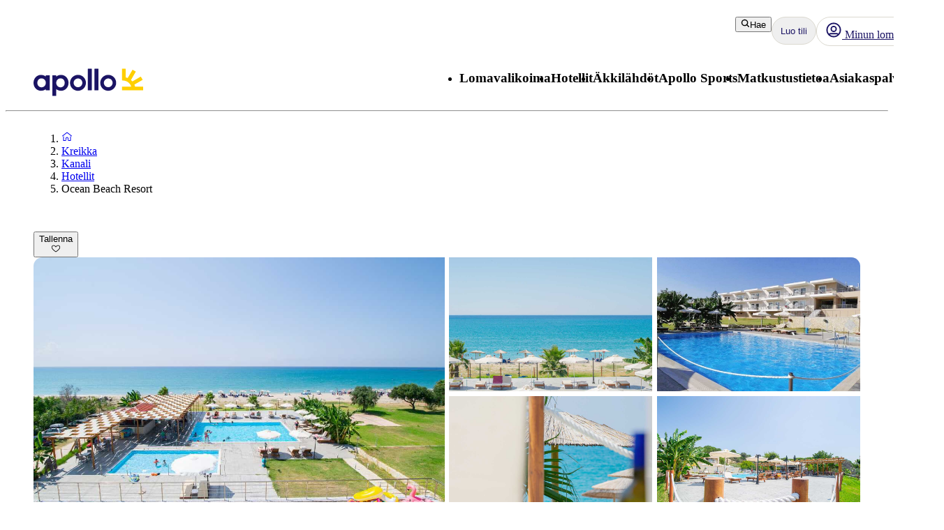

--- FILE ---
content_type: text/html; charset=utf-8
request_url: https://www.apollomatkat.fi/kreikka/kanali/hotellit/ocean-beach-resort/palvelut
body_size: 79150
content:
<!DOCTYPE html><html lang="fi" class="layout_body__Qb93j"><head><meta charSet="utf-8"/><meta name="viewport" content="width=device-width, initial-scale=1"/><link rel="preload" as="image" href="https://valokuvat.apollomatkat.fi/ocean-beach-resort-1680164770-583205-ImageGalleryX2.jpg"/><link rel="preload" as="image" href="https://valokuvat.apollomatkat.fi/ocean-beach-resort-1680164787-583203-ImageGalleryX2.jpg" fetchPriority="high"/><link rel="preload" as="image" href="https://valokuvat.apollomatkat.fi/ocean-beach-resort-1679992547-583199-ImageGalleryX2.jpg" fetchPriority="high"/><link rel="preload" as="image" href="https://valokuvat.apollomatkat.fi/ocean-beach-resort-1679992499-583210-ImageGalleryX2.jpg" fetchPriority="high"/><link rel="preload" as="image" href="https://valokuvat.apollomatkat.fi/ocean-beach-resort-1679992518-583204-ImageGalleryX2.jpg" fetchPriority="high"/><link rel="stylesheet" href="/_next/static/css/5e7e785a714bd052.css?dpl=master-20260114-1" data-precedence="next"/><link rel="stylesheet" href="/_next/static/css/d6ffa3da7b5df1d4.css?dpl=master-20260114-1" data-precedence="next"/><link rel="stylesheet" href="/_next/static/css/e632a83483c1706c.css?dpl=master-20260114-1" data-precedence="next"/><link rel="stylesheet" href="/_next/static/css/5e373203017feb9f.css?dpl=master-20260114-1" data-precedence="next"/><link rel="stylesheet" href="/_next/static/css/d80a2cf249ff19c6.css?dpl=master-20260114-1" data-precedence="next"/><link rel="stylesheet" href="/_next/static/css/f4458c8823f1468b.css?dpl=master-20260114-1" data-precedence="next"/><link rel="stylesheet" href="/_next/static/css/0396f8ce68eb6787.css?dpl=master-20260114-1" data-precedence="next"/><link rel="stylesheet" href="/_next/static/css/c9732858dc0eb2c3.css?dpl=master-20260114-1" data-precedence="next"/><link rel="stylesheet" href="/_next/static/css/e78a29ef96e6ab4f.css?dpl=master-20260114-1" data-precedence="next"/><link rel="stylesheet" href="/_next/static/css/7cb406314a380212.css?dpl=master-20260114-1" data-precedence="next"/><link rel="stylesheet" href="/_next/static/css/3f379e05df9baffe.css?dpl=master-20260114-1" data-precedence="next"/><link rel="stylesheet" href="/_next/static/css/ef76dcfb24f918cb.css?dpl=master-20260114-1" data-precedence="next"/><link rel="stylesheet" href="/_next/static/css/0da6559449a568ba.css?dpl=master-20260114-1" data-precedence="next"/><link rel="stylesheet" href="/_next/static/css/3329a3a0dce4fa60.css?dpl=master-20260114-1" data-precedence="next"/><link rel="stylesheet" href="/_next/static/css/1af542f0b8f1dba1.css?dpl=master-20260114-1" data-precedence="next"/><link rel="stylesheet" href="/_next/static/css/0b1439732dbc937a.css?dpl=master-20260114-1" data-precedence="next"/><link rel="stylesheet" href="/_next/static/css/465ffc3e1acc7c2e.css?dpl=master-20260114-1" data-precedence="next"/><link rel="stylesheet" href="/_next/static/css/a07d8127adcba877.css?dpl=master-20260114-1" data-precedence="next"/><link rel="stylesheet" href="/_next/static/css/d5d9b83dd3a51e58.css?dpl=master-20260114-1" data-precedence="next"/><link rel="stylesheet" href="/_next/static/css/1653f5a4b9f0ca2a.css?dpl=master-20260114-1" data-precedence="next"/><link rel="stylesheet" href="/_next/static/css/bf3b4333c5615813.css?dpl=master-20260114-1" data-precedence="next"/><link rel="stylesheet" href="/_next/static/css/7ab75a1deb0fde5c.css?dpl=master-20260114-1" data-precedence="next"/><link rel="stylesheet" href="/_next/static/css/6ec0dbf8e3e0c323.css?dpl=master-20260114-1" data-precedence="next"/><link rel="stylesheet" href="/_next/static/css/35bffc3e23359a62.css?dpl=master-20260114-1" data-precedence="next"/><link rel="stylesheet" href="/_next/static/css/17b9345fa441c04e.css?dpl=master-20260114-1" data-precedence="next"/><link rel="stylesheet" href="/_next/static/css/880e4dc1ac5fe4a8.css?dpl=master-20260114-1" data-precedence="next"/><link rel="stylesheet" href="/_next/static/css/11f6139ce8d69187.css?dpl=master-20260114-1" data-precedence="next"/><link rel="stylesheet" href="/_next/static/css/88fc993e4884cd68.css?dpl=master-20260114-1" data-precedence="next"/><link rel="stylesheet" href="/_next/static/css/61f6568e0e23ff72.css?dpl=master-20260114-1" data-precedence="next"/><link rel="stylesheet" href="/_next/static/css/ace383394b8414aa.css?dpl=master-20260114-1" data-precedence="next"/><link rel="stylesheet" href="/_next/static/css/69b19f3c2c21fb21.css?dpl=master-20260114-1" data-precedence="next"/><link rel="stylesheet" href="/_next/static/css/dcce6e99c8a1b20b.css?dpl=master-20260114-1" data-precedence="next"/><link rel="stylesheet" href="/_next/static/css/8309c0d6428c99de.css?dpl=master-20260114-1" data-precedence="next"/><link rel="stylesheet" href="/_next/static/css/30ad78459d1c0341.css?dpl=master-20260114-1" data-precedence="next"/><link rel="stylesheet" href="/_next/static/css/10ec08fef149fe65.css?dpl=master-20260114-1" data-precedence="next"/><link rel="stylesheet" href="/_next/static/css/81aee9ab9cf0ef5a.css?dpl=master-20260114-1" data-precedence="next"/><link rel="preload" as="script" fetchPriority="low" href="/_next/static/chunks/webpack-6afc49694bdcf137.js?dpl=master-20260114-1"/><script src="/_next/static/chunks/fd9d1056-8699660dbed58204.js?dpl=master-20260114-1" async=""></script><script src="/_next/static/chunks/2117-6b7c56abd5f59d48.js?dpl=master-20260114-1" async=""></script><script src="/_next/static/chunks/main-app-5294d1645fe5526e.js?dpl=master-20260114-1" async=""></script><script src="/_next/static/chunks/22ad4f44-0b6d1ca0caac0904.js" async=""></script><script src="/_next/static/chunks/4308-b1937966b2c2d124.js" async=""></script><script src="/_next/static/chunks/7240-47fcfda85ffe6d50.js" async=""></script><script src="/_next/static/chunks/8930-c56c4e80996e5055.js" async=""></script><script src="/_next/static/chunks/5537-579c3ebc37ad7b94.js" async=""></script><script src="/_next/static/chunks/3233-6538e3c53499fc76.js" async=""></script><script src="/_next/static/chunks/8667-4fc366ed5766cbd3.js" async=""></script><script src="/_next/static/chunks/3713-7d2a8a49d62f3483.js" async=""></script><script src="/_next/static/chunks/app/%5Blocale%5D/layout-52eb6479c276a44b.js" async=""></script><script src="/_next/static/chunks/7577-f4244b0330b2a18d.js" async=""></script><script src="/_next/static/chunks/1567-df033fc49960fa44.js" async=""></script><script src="/_next/static/chunks/1742-10e43adda7733ff5.js" async=""></script><script src="/_next/static/chunks/8769-67f6a37fbb683bb9.js" async=""></script><script src="/_next/static/chunks/2017-62200dc28e030353.js" async=""></script><script src="/_next/static/chunks/9514-4681d319e329c7d3.js" async=""></script><script src="/_next/static/chunks/9995-f7ac45d33223d407.js" async=""></script><script src="/_next/static/chunks/6452-32be50f8eb7763f2.js" async=""></script><script src="/_next/static/chunks/6293-3986a30419c6e0e4.js" async=""></script><script src="/_next/static/chunks/5622-4eb5491f0ff8e16b.js" async=""></script><script src="/_next/static/chunks/8040-6aac0dd4e97b7f19.js" async=""></script><script src="/_next/static/chunks/9377-b44ef13942a065a7.js" async=""></script><script src="/_next/static/chunks/app/%5Blocale%5D/%5BlayoutType%5D/%5Bpreview%5D/accommodation/%5Buri%5D/(columnsLayout)/page-ebd1e9b67b932667.js" async=""></script><script src="/_next/static/chunks/7569-4c95b48610d14c03.js" async=""></script><script src="/_next/static/chunks/app/%5Blocale%5D/%5BlayoutType%5D/layout-33a9b14ee53fac32.js" async=""></script><script src="/_next/static/chunks/9397-d8ab741918a5ac39.js" async=""></script><script src="/_next/static/chunks/app/%5Blocale%5D/%5BlayoutType%5D/error-eb897b9dad248e15.js" async=""></script><script src="/_next/static/chunks/app/%5Blocale%5D/%5BlayoutType%5D/not-found-154753a1647f7eed.js" async=""></script><script src="/_next/static/chunks/app/%5Blocale%5D/%5BlayoutType%5D/%5Bpreview%5D/accommodation/%5Buri%5D/(columnsLayout)/facts/page-d73b6f37d94e55a0.js" async=""></script><script src="/_next/static/chunks/app/%5Blocale%5D/%5BlayoutType%5D/%5Bpreview%5D/accommodation/%5Buri%5D/layout-8fa7159086af42a8.js" async=""></script><script src="/_next/static/chunks/788-20ebcaf26ab7376c.js" async=""></script><script src="/_next/static/chunks/app/%5Blocale%5D/%5BlayoutType%5D/%5Bpreview%5D/accommodation/%5Buri%5D/(tabLayout)/layout-2b5b69a8dd84bbfe.js" async=""></script><script src="/_next/static/chunks/app/%5Blocale%5D/%5BlayoutType%5D/%5Bpreview%5D/accommodation/%5Buri%5D/(columnsLayout)/layout-676741e0d448e08b.js" async=""></script><link rel="preload" href="https://snippet.maze.co/maze-universal-loader.js?apiKey=5034fdfe-d6a4-4bf2-8aee-8c2381050617" as="script"/><link rel="preconnect" href="https://app.usercentrics.eu"/><link rel="preconnect" href="https://api.usercentrics.eu"/><link rel="preconnect" href="https://static.apollonordic.com/"/><link rel="preconnect" href="//privacy-proxy.usercentrics.eu"/><link rel="modulepreload" href="https://app.usercentrics.eu/browser-ui/latest/loader.js"/><link rel="modulepreload" href="//privacy-proxy.usercentrics.eu/latest/uc-block.bundle.js"/><link rel="modulepreload" href="https://static.apollonordic.com/cms-apps/assets/start-TxerGDpS.js"/><link rel="modulepreload" href="https://static.apollonordic.com/cms-apps/assets/atlas-ui-ByHpu6uU.js"/><link rel="modulepreload" href="https://static.apollonordic.com/cms-apps/assets/tooltip-CZCUbAj2.js"/><link rel="modulepreload" href="https://static.apollonordic.com/cms-apps/assets/datepicker-DM9rW3bk.js"/><link rel="modulepreload" href="https://static.apollonordic.com/cms-apps/assets/date-fns-DWnQT6SB.js"/><link rel="modulepreload" href="https://static.apollonordic.com/cms-apps/assets/optimizely-BAk1HroA.js"/><link rel="modulepreload" href="https://static.apollonordic.com/cms-apps/assets/map-1fCqZfjg.js"/><title>Tietoa hotellista Ocean Beach Resort, Kanali | Apollo</title><meta name="description" content="Lue lisää hotellin palveluista, etäisyyksistä lähimpään rantaan ja kaupungin keskustaan sekä muista hyödyllisistä tiedoista."/><meta name="robots" content="index, follow"/><meta name="st:robots" content="index, follow"/><link rel="canonical" href="https://www.apollomatkat.fi/kreikka/kanali/hotellit/ocean-beach-resort/palvelut"/><link rel="alternate" hrefLang="fi" href="https://www.apollomatkat.fi/kreikka/kanali/hotellit/ocean-beach-resort/palvelut"/><meta property="og:title" content="Tietoa hotellista Ocean Beach Resort, Kanali | Apollo"/><meta property="og:description" content="Lue lisää hotellin palveluista, etäisyyksistä lähimpään rantaan ja kaupungin keskustaan sekä muista hyödyllisistä tiedoista."/><meta property="og:url" content="https://www.apollomatkat.fi/kreikka/kanali/hotellit/ocean-beach-resort/palvelut"/><meta property="og:site_name" content="Apollo"/><meta property="og:locale" content="fi"/><meta property="og:image" content="https://www.apollomatkat.fi/resources/images/apollo-trips-og-image-fallback-900x600.jpg"/><meta property="og:type" content="website"/><meta name="twitter:card" content="summary_large_image"/><meta name="twitter:title" content="Tietoa hotellista Ocean Beach Resort, Kanali | Apollo"/><meta name="twitter:description" content="Lue lisää hotellin palveluista, etäisyyksistä lähimpään rantaan ja kaupungin keskustaan sekä muista hyödyllisistä tiedoista."/><meta name="twitter:image" content="https://www.apollomatkat.fi/resources/images/apollo-trips-og-image-fallback-900x600.jpg"/><link rel="icon" href="/icon.ico?76a07121dba36e21" type="image/x-icon" sizes="100x100"/><script src="/_next/static/chunks/polyfills-42372ed130431b0a.js?dpl=master-20260114-1" noModule=""></script></head><body class="d-flex flex-column h-100" data-swiftype-index="false"><script>(self.__next_s=self.__next_s||[]).push([0,{"data-usercentrics":"Google Tag Manager","type":"text/plain","children":"(function (w, d, s, l, i) {w[l] = w[l] || []; w[l].push({'gtm.start':\n    new Date().getTime(), event: 'gtm.js'}); var f = d.getElementsByTagName(s)[0],\n    j = d.createElement(s), dl = l != 'dataLayer' ? '&l=' + l : ''; j.async = true; j.src=\n    '//analytics.apollomatkat.fi/gtm.js?id=' + i + dl; f.parentNode.insertBefore(j, f);\n    })(window, document, 'script', 'dataLayer', \"GTM-TBR3Q6H7\");","id":"GTM-TBR3Q6H7"}])</script><script>(self.__next_s=self.__next_s||[]).push([0,{"data-usercentrics":"Google Tag Manager","type":"text/plain","children":"(function (w, d, s, l, i) {w[l] = w[l] || []; w[l].push({'gtm.start':\n    new Date().getTime(), event: 'gtm.js'}); var f = d.getElementsByTagName(s)[0],\n    j = d.createElement(s), dl = l != 'dataLayer' ? '&l=' + l : ''; j.async = true; j.src=\n    '//analytics.apollomatkat.fi/gtm.js?id=' + i + dl; f.parentNode.insertBefore(j, f);\n    })(window, document, 'script', 'dataLayer', \"GTM-V9XR\");","id":"GTM-V9XR"}])</script><noscript><iframe src="//analytics.apollomatkat.fi/ns.html?id=GTM-TBR3Q6H7" height="0" width="0" style="display:none;visibility:hidden" title="Google Tag Manager (noscript)"></iframe></noscript><noscript><iframe src="//analytics.apollomatkat.fi/ns.html?id=GTM-V9XR" height="0" width="0" style="display:none;visibility:hidden" title="Google Tag Manager (noscript)"></iframe></noscript><style>@import url(https://static.apollonordic.com/cms-apps/assets/start-I3zcmSU0.css) layer(react-app);</style><style>@import url(https://static.apollonordic.com/cms-apps/assets/atlas-ui-DowEmnS7.css) layer(react-app);</style><!--$!--><template data-dgst="BAILOUT_TO_CLIENT_SIDE_RENDERING"></template><!--/$--><main class="layout_main__Jo2KF"><header class="page-container Header_header__qeMov fs-unmask"><div class="Header_header-left__oNfus"><a aria-label="Aloitussivu" target="_self" class="d-flex   " href="/"><svg xmlns="http://www.w3.org/2000/svg" x="0" y="0" version="1.1" viewBox="0 0 519.1 128.4" class="ApolloLogo_logo__Efixt Header_logo__jCS9J"><path d="M147.7 66.9c0-13.1-8.5-21.3-19.9-21.3-10.1 0-20.2 8.2-20.2 21.3 0 13.1 10.1 21.2 20.2 21.2 11.4-.1 19.9-8.2 19.9-21.2m18.2 0c0 22.3-16.8 37.5-34.8 37.5-9.6 0-17.5-2.8-23.4-7.7v30.8c0 .5-.4.9-.9.9h-17c-.5 0-.9-.4-.9-.9V32.2c0-.5.4-.9.9-.9h17c.5 0 .9.4.9.9V37c6-5 13.8-7.8 23.4-7.8 18.1.1 34.8 15.4 34.8 37.7M258 102.2h17c.5 0 .9-.4.9-.9V.9c0-.5-.4-.9-.9-.9h-17c-.5 0-.9.4-.9.9v100.5c0 .5.4.8.9.8M289.3 102.2h17.1c.5 0 .8-.4.8-.8V.8c0-.5-.4-.8-.8-.8h-17.1c-.5 0-.8.4-.8.8v100.5c-.1.6.3.9.8.9M189.9 66.8c0-11.4 9.4-20.7 21-20.7 11.4 0 20.4 9.1 20.4 20.7 0 11.4-9.3 20.7-20.7 20.7-11.5-.1-20.7-9.3-20.7-20.7m-17.1 0c0 20.8 16.9 37.7 37.7 37.7 20.8 0 37.7-16.9 37.7-37.7 0-10.1-3.9-19.5-10.9-26.6C230.4 33 220.9 29 210.8 29c-20.9 0-38 17-38 37.8M333.1 66.8c0-11.4 9.4-20.7 21-20.7 11.4 0 20.4 9.1 20.4 20.7 0 11.4-9.3 20.7-20.7 20.7-11.4-.1-20.7-9.3-20.7-20.7m-17.1 0c0 20.8 16.9 37.7 37.7 37.7 20.8 0 37.7-16.9 37.7-37.7 0-10.1-3.9-19.5-10.9-26.6C373.6 33 364.1 29 354 29c-20.9 0-38 17-38 37.8M18.2 66.9c0-13.1 8.5-21.3 19.9-21.3 10.1 0 20.2 8.2 20.2 21.3-.1 13-10.2 21.1-20.2 21.1-11.4 0-19.9-8.1-19.9-21.1M0 66.9c0 22.3 16.8 37.5 34.8 37.5 9.7 0 17.5-2.8 23.4-7.7v4.7c0 .5.4.9.9.9h17c.5 0 .9-.4.9-.9V32.2c0-.5-.4-.9-.9-.9h-17c-.5 0-.9.4-.9.9V37c-6-5-13.8-7.8-23.4-7.8C16.8 29.2 0 44.6 0 66.9" fill="currentColor"></path><path d="M480.8 84.5c-.8-3-1.9-6.2-3.2-9.3l38.6-22.3c.4-.2.5-.7.3-1.1l-8.1-14c-.2-.4-.7-.5-1.1-.3l-39.2 22.7c-2-2.4-4.3-4.6-6.7-6.7L484 14.2c.2-.4.1-.9-.3-1.1L469.6 5c-.4-.2-.9-.1-1.1.3L446 43.9c-3.1-1.3-6.4-2.1-9.8-2.9V.9c0-.5-.4-.8-.8-.8h-15.8c-.5 0-.8.4-.8.8v53.6c0 .5.4.8.8.8 36.5.4 42.8 29.2 42.8 29.2h-42.8c-.5 0-.8.4-.8.8v16.1c0 .5.4.8.8.8h98.9c.5 0 .8-.4.8-.8V85.3c0-.5-.4-.8-.8-.8h-37.7z" fill="#FFCF01"></path></svg></a></div><div class="Header_header-right__T6tTl"><div class="Header_header-right-upper-row__f6KYr"><div class="d-flex align-items-center "><div class="hide-for-tablet"><button tabindex="0" class="Button__button--51773 Button__regular--51773 Button__tertiary--51773"><svg xmlns="http://www.w3.org/2000/svg" width="1em" height="1em" fill="none" viewBox="0 0 32 32"><path fill="currentColor" fill-rule="evenodd" d="M13.75 5.5a8.25 8.25 0 1 0 0 16.5 8.22 8.22 0 0 0 5.892-2.475A8.22 8.22 0 0 0 22 13.75a8.25 8.25 0 0 0-8.25-8.25M2 13.75C2 7.26 7.26 2 13.75 2S25.5 7.26 25.5 13.75c0 2.576-.83 4.96-2.236 6.897l5.865 5.866a1.75 1.75 0 1 1-2.475 2.474l-5.844-5.844a11.7 11.7 0 0 1-7.06 2.357C7.26 25.5 2 20.24 2 13.75" clip-rule="evenodd"></path></svg>Hae</button></div><div class="hide-for-desktop"><button class="IconButton__iconButton--f73b5 IconButton__regular--f73b5" aria-label="Hae"><svg xmlns="http://www.w3.org/2000/svg" width="1em" height="1em" fill="none" viewBox="0 0 32 32" class="Icon__icon--acde7" focusable="false" aria-hidden="true" font-size="24" color="var(--aui-text-interactive)"><path fill="currentColor" fill-rule="evenodd" d="M13.75 5.5a8.25 8.25 0 1 0 0 16.5 8.22 8.22 0 0 0 5.892-2.475A8.22 8.22 0 0 0 22 13.75a8.25 8.25 0 0 0-8.25-8.25M2 13.75C2 7.26 7.26 2 13.75 2S25.5 7.26 25.5 13.75c0 2.576-.83 4.96-2.236 6.897l5.865 5.866a1.75 1.75 0 1 1-2.475 2.474l-5.844-5.844a11.7 11.7 0 0 1-7.06 2.357C7.26 25.5 2 20.24 2 13.75" clip-rule="evenodd"></path></svg></button></div></div><a tab-index="-1" target="_self" class="HeaderButton_headerButton__jBzWm   " href="/oma-apollo"><svg xmlns="http://www.w3.org/2000/svg" width="1em" height="1em" fill="none" viewBox="0 0 32 32" class="Icon__icon--acde7 hide-for-desktop-and-tablet" focusable="false" aria-hidden="true" font-size="24"><path fill="currentColor" fill-rule="evenodd" d="M16 20a6 6 0 1 0 0-12 6 6 0 0 0 0 12m0-2.5a3.5 3.5 0 1 0 0-7 3.5 3.5 0 0 0 0 7" clip-rule="evenodd"></path><path fill="currentColor" fill-rule="evenodd" d="M16 30c7.732 0 14-6.268 14-14S23.732 2 16 2 2 8.268 2 16s6.268 14 14 14m9.082-6.944A11.45 11.45 0 0 0 27.5 16c0-6.351-5.149-11.5-11.5-11.5S4.5 9.649 4.5 16c0 2.66.903 5.108 2.418 7.056a4.87 4.87 0 0 1 3.318-1.306h11.528c1.252 0 2.432.48 3.318 1.306m-1.74 1.796a2.37 2.37 0 0 0-1.578-.602H10.236c-.592 0-1.15.221-1.578.602A11.45 11.45 0 0 0 16 27.5c2.791 0 5.35-.994 7.342-2.648" clip-rule="evenodd"></path><path fill="#D0021B" d="M28 6.5a3.5 3.5 0 1 1-7 0 3.5 3.5 0 0 1 7 0"></path><path fill="#fff" fill-rule="evenodd" d="M24.5 9a2.5 2.5 0 1 0 0-5 2.5 2.5 0 0 0 0 5m0 1a3.5 3.5 0 1 0 0-7 3.5 3.5 0 0 0 0 7" clip-rule="evenodd"></path></svg><div class="hide-for-mobile"><div class="d-flex align-items-center gap-1"><svg xmlns="http://www.w3.org/2000/svg" width="1em" height="1em" fill="none" viewBox="0 0 32 32" class="Icon__icon--acde7" focusable="false" aria-hidden="true" font-size="24"><path fill="currentColor" fill-rule="evenodd" d="M16 20a6 6 0 1 0 0-12 6 6 0 0 0 0 12m0-2.5a3.5 3.5 0 1 0 0-7 3.5 3.5 0 0 0 0 7" clip-rule="evenodd"></path><path fill="currentColor" fill-rule="evenodd" d="M16 30c7.732 0 14-6.268 14-14S23.732 2 16 2 2 8.268 2 16s6.268 14 14 14m9.082-6.944A11.45 11.45 0 0 0 27.5 16c0-6.351-5.149-11.5-11.5-11.5S4.5 9.649 4.5 16c0 2.66.903 5.108 2.418 7.056a4.87 4.87 0 0 1 3.318-1.306h11.528c1.252 0 2.432.48 3.318 1.306m-1.74 1.796a2.37 2.37 0 0 0-1.578-.602H10.236c-.592 0-1.15.221-1.578.602A11.45 11.45 0 0 0 16 27.5c2.791 0 5.35-.994 7.342-2.648" clip-rule="evenodd"></path></svg> <!-- -->Minun lomani</div></div></a><div class="MyAccountWelcomeBack_popoverRefHelper__i_h44"></div><div class="MobileDrawer_container__h80IK"><button class="IconButton__iconButton--f73b5 IconButton__regular--f73b5" aria-label="Navigointi-valikko"><svg xmlns="http://www.w3.org/2000/svg" width="1em" height="1em" fill="none" viewBox="0 0 32 32" class="Icon__icon--acde7" focusable="false" aria-hidden="true" font-size="24" color="var(--aui-text-interactive)"><path fill="currentColor" fill-rule="evenodd" d="M1 7.5A1.5 1.5 0 0 1 2.5 6h27a1.5 1.5 0 0 1 0 3h-27A1.5 1.5 0 0 1 1 7.5m0 18A1.5 1.5 0 0 1 2.5 24h27a1.5 1.5 0 0 1 0 3h-27A1.5 1.5 0 0 1 1 25.5m30-9a1.5 1.5 0 0 0-1.5-1.5h-27a1.5 1.5 0 0 0 0 3h27a1.5 1.5 0 0 0 1.5-1.5" clip-rule="evenodd"></path></svg></button></div></div><div class="Header_header-right-lower-row__z3Z_V"><nav class="DesktopNavigation_nav___loT6"><ul class="DesktopNavigation_nav-list__juWs0" role="menu"><li role="menuitem" class="DesktopNavigationMenu_menu__pZ_IZ" data-type="desktop-navigation-item" tabindex="0" style="--menu-display:none"><h3 class="Typography__mobile-headingXS--66280 Typography__desktop-headingXS--66280  ">Lomavalikoima</h3><ul class="DesktopNavigationMenu_dropdown__9z6H7 DesktopNavigationMenu_not-last__7voz3" style="right:0"><li class="DesktopNavigationMenu_dropdown-item__yx3p2 "><p class="Text_body__2viVY   DesktopNavigationMenu_text__xUbNi "><a target="_self" class="Link__link--a9d70 Link__regular--a9d70  NextLink_inherit-color__9WJIZ " href="/kaikki-kohteet">Kaikki kohteet</a></p></li><li class="DesktopNavigationMenu_dropdown-item__yx3p2 "><p class="Text_body__2viVY   DesktopNavigationMenu_text__xUbNi "><a target="_self" class="Link__link--a9d70 Link__regular--a9d70  NextLink_inherit-color__9WJIZ " href="/lomavalikoima/rantalomat">Rantalomat</a></p></li><li class="DesktopNavigationMenu_dropdown-item__yx3p2 "><p class="Text_body__2viVY   DesktopNavigationMenu_text__xUbNi "><a target="_self" class="Link__link--a9d70 Link__regular--a9d70  NextLink_inherit-color__9WJIZ " href="/lomavalikoima/pakettimatkat">Pakettimatkat</a></p></li><li class="DesktopNavigationMenu_dropdown-item__yx3p2 "><p class="Text_body__2viVY   DesktopNavigationMenu_text__xUbNi "><a target="_self" class="Link__link--a9d70 Link__regular--a9d70  NextLink_inherit-color__9WJIZ " href="/lomavalikoima/aktiivilomat">Aktiivilomat</a></p></li><li class="DesktopNavigationMenu_dropdown-item__yx3p2 "><p class="Text_body__2viVY   DesktopNavigationMenu_text__xUbNi "><a target="_self" class="Link__link--a9d70 Link__regular--a9d70  NextLink_inherit-color__9WJIZ " href="/lomavalikoima/kaupunkilomat">Kaupunkilomat</a></p></li><li class="DesktopNavigationMenu_dropdown-item__yx3p2 "><p class="Text_body__2viVY   DesktopNavigationMenu_text__xUbNi "><a target="_self" class="Link__link--a9d70 Link__regular--a9d70  NextLink_inherit-color__9WJIZ " href="/lomavalikoima/pelkat-lennot">Pelkät lennot</a></p></li><li class="DesktopNavigationMenu_dropdown-item__yx3p2 "><p class="Text_body__2viVY   DesktopNavigationMenu_text__xUbNi "><a target="_self" class="Link__link--a9d70 Link__regular--a9d70  NextLink_inherit-color__9WJIZ " href="/lomavalikoima/aktiivilomat/lumilomat">Laskettelumatkat</a></p></li><li class="DesktopNavigationMenu_dropdown-item__yx3p2 "><p class="Text_body__2viVY   DesktopNavigationMenu_text__xUbNi "><a target="_self" class="Link__link--a9d70 Link__regular--a9d70  NextLink_inherit-color__9WJIZ " href="/lomavalikoima/yhdistelmamatkat">Yhdistelmämatkat</a></p></li><li class="DesktopNavigationMenu_dropdown-item__yx3p2 "><p class="Text_body__2viVY   DesktopNavigationMenu_text__xUbNi "><a target="_self" class="Link__link--a9d70 Link__regular--a9d70  NextLink_inherit-color__9WJIZ " href="/lenna-lomalle-kotikentaltasi">Matkat maakunnista</a></p></li><li class="DesktopNavigationMenu_dropdown-item__yx3p2 "><p class="Text_body__2viVY   DesktopNavigationMenu_text__xUbNi "><a target="_self" class="Link__link--a9d70 Link__regular--a9d70  NextLink_inherit-color__9WJIZ " href="/lomavalikoima/risteilyt">Risteilyt</a></p></li><li class="DesktopNavigationMenu_dropdown-item__yx3p2 "><p class="Text_body__2viVY   DesktopNavigationMenu_text__xUbNi "><a target="_self" class="Link__link--a9d70 Link__regular--a9d70  NextLink_inherit-color__9WJIZ " href="/lomavalikoima/ryhmamatkat">Ryhmämatkat</a></p></li><li class="DesktopNavigationMenu_dropdown-item__yx3p2 "><p class="Text_body__2viVY   DesktopNavigationMenu_text__xUbNi "><a target="_self" class="Link__link--a9d70 Link__regular--a9d70  NextLink_inherit-color__9WJIZ " href="/lomavalikoima/tema-elamysmatkat">Elämysmatkat</a></p></li><li class="DesktopNavigationMenu_dropdown-item__yx3p2 DesktopNavigationMenu_last-dropdown-item__OdwYX"><p class="Text_body__2viVY   DesktopNavigationMenu_text__xUbNi "><a target="_self" class="Link__link--a9d70 Link__regular--a9d70  NextLink_inherit-color__9WJIZ " href="/lomavalikoima/pakettimatkat-reittilennoilla">Matkapaketit reittilennoin</a></p></li></ul></li><li role="menuitem" class="DesktopNavigationMenu_menu__pZ_IZ" data-type="desktop-navigation-item" tabindex="0" style="--menu-display:none"><h3 class="Typography__mobile-headingXS--66280 Typography__desktop-headingXS--66280  ">Hotellit</h3><ul class="DesktopNavigationMenu_dropdown__9z6H7 DesktopNavigationMenu_not-last__7voz3" style="right:0"><li class="DesktopNavigationMenu_dropdown-item__yx3p2 "><p class="Text_body__2viVY   DesktopNavigationMenu_text__xUbNi "><a target="_self" class="Link__link--a9d70 Link__regular--a9d70  NextLink_inherit-color__9WJIZ " href="/hotellit">Kaikki hotellit</a></p></li><li class="DesktopNavigationMenu_dropdown-item__yx3p2 "><p class="Text_body__2viVY   DesktopNavigationMenu_text__xUbNi "><a target="_self" class="Link__link--a9d70 Link__regular--a9d70  NextLink_inherit-color__9WJIZ " href="/hotellit/apollo-mondo">Apollon konseptihotellit</a></p></li><li class="DesktopNavigationMenu_dropdown-item__yx3p2 "><p class="Text_body__2viVY   DesktopNavigationMenu_text__xUbNi "><a target="_self" class="Link__link--a9d70 Link__regular--a9d70  NextLink_inherit-color__9WJIZ " href="/hotellit/all-inclusive-hotellit">All Inclusive -hotellit</a></p></li><li class="DesktopNavigationMenu_dropdown-item__yx3p2 "><p class="Text_body__2viVY   DesktopNavigationMenu_text__xUbNi "><a target="_self" class="Link__link--a9d70 Link__regular--a9d70  NextLink_inherit-color__9WJIZ " href="/hotellit/perhehotellit">Perhehotellit</a></p></li><li class="DesktopNavigationMenu_dropdown-item__yx3p2 "><p class="Text_body__2viVY   DesktopNavigationMenu_text__xUbNi "><a target="_self" class="Link__link--a9d70 Link__regular--a9d70  NextLink_inherit-color__9WJIZ " href="/hotellit/hotellit-aikuisille">Hotellit aikuisille</a></p></li><li class="DesktopNavigationMenu_dropdown-item__yx3p2 "><p class="Text_body__2viVY   DesktopNavigationMenu_text__xUbNi "><a target="_self" class="Link__link--a9d70 Link__regular--a9d70  NextLink_inherit-color__9WJIZ " href="/hotellit/villat">Villat</a></p></li><li class="DesktopNavigationMenu_dropdown-item__yx3p2 DesktopNavigationMenu_last-dropdown-item__OdwYX"><p class="Text_body__2viVY   DesktopNavigationMenu_text__xUbNi "><a target="_self" class="Link__link--a9d70 Link__regular--a9d70  NextLink_inherit-color__9WJIZ " href="/hotellit/ymparistomerkityt-hotellit">Ympäristömerkityt hotellit</a></p></li></ul></li><li role="menuitem" class="DesktopNavigationMenu_menu__pZ_IZ" data-type="desktop-navigation-item" tabindex="0" style="--menu-display:none"><h3 class="Typography__mobile-headingXS--66280 Typography__desktop-headingXS--66280  ">Äkkilähdöt</h3><ul class="DesktopNavigationMenu_dropdown__9z6H7 DesktopNavigationMenu_not-last__7voz3" style="right:0"><li class="DesktopNavigationMenu_dropdown-item__yx3p2 "><p class="Text_body__2viVY   DesktopNavigationMenu_text__xUbNi "><a target="_self" class="Link__link--a9d70 Link__regular--a9d70  NextLink_inherit-color__9WJIZ " href="/akkilahdot">Kaikki äkkilähdöt</a></p></li><li class="DesktopNavigationMenu_dropdown-item__yx3p2 "><p class="Text_body__2viVY   DesktopNavigationMenu_text__xUbNi "><a target="_self" class="Link__link--a9d70 Link__regular--a9d70  NextLink_inherit-color__9WJIZ " href="/matkatarjoukset">Matkatarjoukset</a></p></li><li class="DesktopNavigationMenu_dropdown-item__yx3p2 "><p class="Text_body__2viVY   DesktopNavigationMenu_text__xUbNi "><a target="_self" class="Link__link--a9d70 Link__regular--a9d70  NextLink_inherit-color__9WJIZ " href="/lomavalikoima/pelkat-lennot">Edulliset lennot</a></p></li><li class="DesktopNavigationMenu_dropdown-item__yx3p2 DesktopNavigationMenu_last-dropdown-item__OdwYX"><p class="Text_body__2viVY   DesktopNavigationMenu_text__xUbNi "><a target="_self" class="Link__link--a9d70 Link__regular--a9d70  NextLink_inherit-color__9WJIZ " href="/matkatarjoukset/hintakalenteri">Hintakalenteri</a></p></li></ul></li><li role="menuitem" class="DesktopNavigationMenu_menu__pZ_IZ" data-type="desktop-navigation-item" tabindex="0" style="--menu-display:none"><h3 class="Typography__mobile-headingXS--66280 Typography__desktop-headingXS--66280  ">Apollo Sports</h3><ul class="DesktopNavigationMenu_dropdown__9z6H7 DesktopNavigationMenu_not-last__7voz3" style="right:0"><li class="DesktopNavigationMenu_dropdown-item__yx3p2 "><p class="Text_body__2viVY   DesktopNavigationMenu_text__xUbNi "><a target="_self" class="Link__link--a9d70 Link__regular--a9d70  NextLink_inherit-color__9WJIZ " href="/lomavalikoima/aktiivilomat">Aktiivilomat</a></p></li><li class="DesktopNavigationMenu_dropdown-item__yx3p2 "><p class="Text_body__2viVY   DesktopNavigationMenu_text__xUbNi "><a target="_self" class="Link__link--a9d70 Link__regular--a9d70  NextLink_inherit-color__9WJIZ " href="/hotellit/apollo-sports">Kaikki treenihotellit</a></p></li><li class="DesktopNavigationMenu_dropdown-item__yx3p2 "><p class="Text_body__2viVY   DesktopNavigationMenu_text__xUbNi "><a target="_self" class="Link__link--a9d70 Link__regular--a9d70  NextLink_inherit-color__9WJIZ " href="/lomavalikoima/aktiivilomat/treenikalenteri">Treenikalenteri</a></p></li><li class="DesktopNavigationMenu_dropdown-item__yx3p2 "><p class="Text_body__2viVY   DesktopNavigationMenu_text__xUbNi "><a target="_self" class="Link__link--a9d70 Link__regular--a9d70  NextLink_inherit-color__9WJIZ " href="/lomavalikoima/aktiivilomat/treenimuodot">Treenimuodot</a></p></li><li class="DesktopNavigationMenu_dropdown-item__yx3p2 DesktopNavigationMenu_last-dropdown-item__OdwYX"><p class="Text_body__2viVY   DesktopNavigationMenu_text__xUbNi "><a target="_self" class="Link__link--a9d70 Link__regular--a9d70  NextLink_inherit-color__9WJIZ " href="/lomavalikoima/aktiivilomat/lumilomat">Laskettelumatkat</a></p></li></ul></li><li role="menuitem" class="DesktopNavigationMenu_menu__pZ_IZ" data-type="desktop-navigation-item" tabindex="0" style="--menu-display:none"><h3 class="Typography__mobile-headingXS--66280 Typography__desktop-headingXS--66280  ">Matkustustietoa</h3><ul class="DesktopNavigationMenu_dropdown__9z6H7 DesktopNavigationMenu_not-last__7voz3" style="right:0"><li class="DesktopNavigationMenu_dropdown-item__yx3p2 "><p class="Text_body__2viVY   DesktopNavigationMenu_text__xUbNi "><a target="_self" class="Link__link--a9d70 Link__regular--a9d70  NextLink_inherit-color__9WJIZ " href="/ennen-matkaa/hyva-tietaa/matkalla/apollo-service">Apollo Service</a></p></li><li class="DesktopNavigationMenu_dropdown-item__yx3p2 "><p class="Text_body__2viVY   DesktopNavigationMenu_text__xUbNi "><a target="_self" class="Link__link--a9d70 Link__regular--a9d70  NextLink_inherit-color__9WJIZ " href="/ennen-matkaa">Ennen matkaa</a></p></li><li class="DesktopNavigationMenu_dropdown-item__yx3p2 "><p class="Text_body__2viVY   DesktopNavigationMenu_text__xUbNi "><a target="_self" class="Link__link--a9d70 Link__regular--a9d70  NextLink_inherit-color__9WJIZ " href="/ennen-matkaa/hyva-tietaa">Hyvä tietää</a></p></li><li class="DesktopNavigationMenu_dropdown-item__yx3p2 "><p class="Text_body__2viVY   DesktopNavigationMenu_text__xUbNi "><a target="_self" class="Link__link--a9d70 Link__regular--a9d70  NextLink_inherit-color__9WJIZ " href="/ennen-matkaa/lisapalvelut">Lisäpalvelut</a></p></li><li class="DesktopNavigationMenu_dropdown-item__yx3p2 "><p class="Text_body__2viVY   DesktopNavigationMenu_text__xUbNi "><a target="_self" class="Link__link--a9d70 Link__regular--a9d70  NextLink_inherit-color__9WJIZ " href="/ennen-matkaa/maksa-matka">Maksa matka</a></p></li><li class="DesktopNavigationMenu_dropdown-item__yx3p2 "><p class="Text_body__2viVY   DesktopNavigationMenu_text__xUbNi "><a target="_self" class="Link__link--a9d70 Link__regular--a9d70  NextLink_inherit-color__9WJIZ " href="/ennen-matkaa/matkapakettiehdot/yleiset-matkapakettiehdot">Matkaehdot</a></p></li><li class="DesktopNavigationMenu_dropdown-item__yx3p2 "><p class="Text_body__2viVY   DesktopNavigationMenu_text__xUbNi "><a target="_self" class="Link__link--a9d70 Link__regular--a9d70  NextLink_inherit-color__9WJIZ " href="/ennen-matkaa/hyva-tietaa/lentomatka/matkatavarat">Matkatavarat</a></p></li><li class="DesktopNavigationMenu_dropdown-item__yx3p2 DesktopNavigationMenu_last-dropdown-item__OdwYX"><p class="Text_body__2viVY   DesktopNavigationMenu_text__xUbNi "><a target="_self" class="Link__link--a9d70 Link__regular--a9d70  NextLink_inherit-color__9WJIZ " href="/ennen-matkaa/lisapalvelut/matkavakuutus-axa">Matkavakuutus</a></p></li></ul></li><li role="menuitem" class="DesktopNavigationMenu_menu__pZ_IZ" data-type="desktop-navigation-item" tabindex="0" style="--menu-display:none"><h3 class="Typography__mobile-headingXS--66280 Typography__desktop-headingXS--66280  ">Asiakaspalvelu</h3><ul class="DesktopNavigationMenu_dropdown__9z6H7 DesktopNavigationMenu_last__FxuVf" style="left:0"><li class="DesktopNavigationMenu_dropdown-item__yx3p2 DesktopNavigationMenu_last-dropdown-item__OdwYX"><p class="Text_body__2viVY   DesktopNavigationMenu_text__xUbNi "><a target="_self" class="Link__link--a9d70 Link__regular--a9d70  NextLink_inherit-color__9WJIZ " href="/apollosta/ota-yhteytta">Ota yhteyttä</a></p></li></ul></li></ul></nav></div></div></header><hr class="Divider_no-gutter__HQkP6"/><main class="layout_main__mSg9U"><div class="breadcrumbs-layout fs-unmask"><div><section style="display:none"><script type="application/ld+json">{"@context":"https://schema.org","@type":"BreadcrumbList","name":"Breadcrumbs","itemListElement":[{"@type":"ListItem","position":1,"name":"Kreikka","item":"https://www.apollomatkat.fi/kreikka"},{"@type":"ListItem","position":2,"name":"Kanali","item":"https://www.apollomatkat.fi/kreikka/kanali"},{"@type":"ListItem","position":3,"name":"Hotellit","item":"https://www.apollomatkat.fi/kreikka/kanali/hotellit"},{"@type":"ListItem","position":4,"name":"Ocean Beach Resort"}]}</script></section><nav aria-label="Breadcrumb" class="Breadcrumbs__breadcrumbs--84211"><ol class="Breadcrumbs__list--84211"><li class="Breadcrumbs__item--84211 d-inline-flex align-items-center"><a target="_self" class="Link__link--a9d70 Link__regular--a9d70 d-inline-flex align-items-center   NextLink_inherit-font___ATCV" href="/"><svg xmlns="http://www.w3.org/2000/svg" width="1em" height="1em" fill="none" viewBox="0 0 32 32" class="Icon__icon--acde7" focusable="false" aria-hidden="true"><path fill="currentColor" fill-rule="evenodd" d="M14.78 3.676a2 2 0 0 1 2.44 0l12.39 9.531a1 1 0 1 1-1.22 1.586L16 5.262l-12.39 9.53a1 1 0 1 1-1.22-1.585zM16 19a2 2 0 0 0-2 2v4h-2v-4a4 4 0 1 1 8 0v4h-2v-4a2 2 0 0 0-2-2" clip-rule="evenodd"></path><path fill="currentColor" fill-rule="evenodd" d="M6 15a1 1 0 0 1 1 1v10h4a1 1 0 1 1 0 2H6a1 1 0 0 1-1-1V16a1 1 0 0 1 1-1M26 15a1 1 0 0 1 1 1v11a1 1 0 0 1-1 1h-5a1 1 0 1 1 0-2h4V16a1 1 0 0 1 1-1" clip-rule="evenodd"></path><path fill="currentColor" fill-rule="evenodd" d="M11.789 25.666c.15-.21.211-.493.211-.666h2c0 .493-.14 1.211-.588 1.834C12.926 27.51 12.126 28 11 28v-2c.474 0 .674-.175.789-.334M20.212 25.666A1.24 1.24 0 0 1 20 25h-2c0 .493.14 1.211.588 1.834C19.075 27.51 19.875 28 21 28v-2c-.474 0-.674-.175-.788-.334" clip-rule="evenodd"></path></svg></a></li><li class="Breadcrumbs__item--84211"><a target="_self" class="Link__link--a9d70 Link__regular--a9d70   NextLink_inherit-font___ATCV" href="/kreikka">Kreikka</a></li><li class="Breadcrumbs__item--84211"><a target="_self" class="Link__link--a9d70 Link__regular--a9d70   NextLink_inherit-font___ATCV" href="/kreikka/kanali">Kanali</a></li><li class="Breadcrumbs__item--84211"><a target="_self" class="Link__link--a9d70 Link__regular--a9d70   NextLink_inherit-font___ATCV" href="/kreikka/kanali/hotellit">Hotellit</a></li><li class="Breadcrumbs__item--84211">Ocean Beach Resort</li></ol></nav></div></div><div class="page-container pt-0"><div class="fs-unmask"><div><div class="d-flex justify-content-end mt-1 mb-1"><div style="height:29px"></div></div><div class="layout_mobile-image-gallery__9jAx4"><div style="position:relative;overflow:hidden;border-radius:0.8rem"><div class="show-on-mobile-only"><div class="ImageGallery_image-mobile-carousel-container__dbtbc"><div class="ImageCarousel__imageCarousel--7df63"><div class="swiper ImageCarousel__swiper--7df63" aria-label="Images" role="group" aria-roledescription="carousel"><div class="swiper-wrapper"><div class="swiper-slide" role="group" aria-roledescription="slide" aria-label="1 of 12"><div tabindex="-1" class="ImageCarousel__imageWrapper--7df63"><div class="SkeletonLoader__skeletonLoader--e7952 SkeletonLoader__square--e7952 ImageCarousel__lazyLoader--7df63"></div><img src="https://valokuvat.apollomatkat.fi/ocean-beach-resort-1680164770-583205-ImageGalleryX2.jpg" class="ImageCarousel__image--7df63" data-src="https://valokuvat.apollomatkat.fi/ocean-beach-resort-1680164770-583205-ImageGalleryX2.jpg"/></div></div><div class="swiper-slide" role="group" aria-roledescription="slide" aria-label="2 of 12"><div tabindex="-1" class="ImageCarousel__imageWrapper--7df63"><div class="SkeletonLoader__skeletonLoader--e7952 SkeletonLoader__square--e7952 ImageCarousel__lazyLoader--7df63"></div><img src="" class="ImageCarousel__image--7df63" data-src="https://valokuvat.apollomatkat.fi/ocean-beach-resort-1680164787-583203-ImageGalleryX2.jpg"/></div></div><div class="swiper-slide" role="group" aria-roledescription="slide" aria-label="3 of 12"><div tabindex="-1" class="ImageCarousel__imageWrapper--7df63"><div class="SkeletonLoader__skeletonLoader--e7952 SkeletonLoader__square--e7952 ImageCarousel__lazyLoader--7df63"></div><img src="" class="ImageCarousel__image--7df63" data-src="https://valokuvat.apollomatkat.fi/ocean-beach-resort-1679992547-583199-ImageGalleryX2.jpg"/></div></div><div class="swiper-slide" role="group" aria-roledescription="slide" aria-label="4 of 12"><div tabindex="-1" class="ImageCarousel__imageWrapper--7df63"><div class="SkeletonLoader__skeletonLoader--e7952 SkeletonLoader__square--e7952 ImageCarousel__lazyLoader--7df63"></div><img src="" class="ImageCarousel__image--7df63" data-src="https://valokuvat.apollomatkat.fi/ocean-beach-resort-1679992499-583210-ImageGalleryX2.jpg"/></div></div><div class="swiper-slide" role="group" aria-roledescription="slide" aria-label="5 of 12"><div tabindex="-1" class="ImageCarousel__imageWrapper--7df63"><div class="SkeletonLoader__skeletonLoader--e7952 SkeletonLoader__square--e7952 ImageCarousel__lazyLoader--7df63"></div><img src="" class="ImageCarousel__image--7df63" data-src="https://valokuvat.apollomatkat.fi/ocean-beach-resort-1679992518-583204-ImageGalleryX2.jpg"/></div></div><div class="swiper-slide" role="group" aria-roledescription="slide" aria-label="6 of 12"><div tabindex="-1" class="ImageCarousel__imageWrapper--7df63"><div class="SkeletonLoader__skeletonLoader--e7952 SkeletonLoader__square--e7952 ImageCarousel__lazyLoader--7df63"></div><img src="" class="ImageCarousel__image--7df63" data-src="https://valokuvat.apollomatkat.fi/ocean-beach-resort-1679992532-583207-ImageGalleryX2.jpg"/></div></div><div class="swiper-slide" role="group" aria-roledescription="slide" aria-label="7 of 12"><div tabindex="-1" class="ImageCarousel__imageWrapper--7df63"><div class="SkeletonLoader__skeletonLoader--e7952 SkeletonLoader__square--e7952 ImageCarousel__lazyLoader--7df63"></div><img src="" class="ImageCarousel__image--7df63" data-src="https://valokuvat.apollomatkat.fi/kahden-hengen-huone-1679992512-583201-ImageGalleryX2.jpg"/></div></div><div class="swiper-slide" role="group" aria-roledescription="slide" aria-label="8 of 12"><div tabindex="-1" class="ImageCarousel__imageWrapper--7df63"><div class="SkeletonLoader__skeletonLoader--e7952 SkeletonLoader__square--e7952 ImageCarousel__lazyLoader--7df63"></div><img src="" class="ImageCarousel__image--7df63" data-src="https://valokuvat.apollomatkat.fi/ocean-beach-resort-1680164932-583197-ImageGalleryX2.jpg"/></div></div><div class="swiper-slide" role="group" aria-roledescription="slide" aria-label="9 of 12"><div tabindex="-1" class="ImageCarousel__imageWrapper--7df63"><div class="SkeletonLoader__skeletonLoader--e7952 SkeletonLoader__square--e7952 ImageCarousel__lazyLoader--7df63"></div><img src="" class="ImageCarousel__image--7df63" data-src="https://valokuvat.apollomatkat.fi/ocean-beach-resort-1680164796-583195-ImageGalleryX2.jpg"/></div></div><div class="swiper-slide" role="group" aria-roledescription="slide" aria-label="10 of 12"><div tabindex="-1" class="ImageCarousel__imageWrapper--7df63"><div class="SkeletonLoader__skeletonLoader--e7952 SkeletonLoader__square--e7952 ImageCarousel__lazyLoader--7df63"></div><img src="" class="ImageCarousel__image--7df63" data-src="https://valokuvat.apollomatkat.fi/ocean-beach-resort-1680164902-583206-ImageGalleryX2.jpg"/></div></div><div class="swiper-slide" role="group" aria-roledescription="slide" aria-label="11 of 12"><div tabindex="-1" class="ImageCarousel__imageWrapper--7df63"><div class="SkeletonLoader__skeletonLoader--e7952 SkeletonLoader__square--e7952 ImageCarousel__lazyLoader--7df63"></div><img src="" class="ImageCarousel__image--7df63" data-src="https://valokuvat.apollomatkat.fi/ocean-beach-resort-1679992536-583196-ImageGalleryX2.jpg"/></div></div><div class="swiper-slide" role="group" aria-roledescription="slide" aria-label="12 of 12"><div tabindex="-1" class="ImageCarousel__imageWrapper--7df63"><div class="SkeletonLoader__skeletonLoader--e7952 SkeletonLoader__square--e7952 ImageCarousel__lazyLoader--7df63"></div><img src="" class="ImageCarousel__image--7df63" data-src="https://valokuvat.apollomatkat.fi/ocean-beach-resort-1679992498-583209-ImageGalleryX2.jpg"/></div></div></div><div class="ImageCarousel__counter--7df63"><button tabindex="0" class="OverlayButton__overlayButton--e6c90"><svg xmlns="http://www.w3.org/2000/svg" width="1em" height="1em" fill="none" viewBox="0 0 32 32" class="Icon__icon--acde7" focusable="false" aria-hidden="true"><path fill="currentColor" fill-rule="evenodd" d="M7 5a2 2 0 0 1 2-2h19a2 2 0 0 1 2 2v19a2 2 0 0 1-2 2H9a2 2 0 0 1-2-2zm21 0H9v19h19z" clip-rule="evenodd"></path><path fill="currentColor" fill-rule="evenodd" d="M3 9a2 2 0 0 1 2-2h3v2H5v18h19v-2h2v2a2 2 0 0 1-2 2H5a2 2 0 0 1-2-2zM22 11a1 1 0 1 0 0-2 1 1 0 0 0 0 2m0 2a3 3 0 1 0 0-6 3 3 0 0 0 0 6" clip-rule="evenodd"></path><path fill="currentColor" fill-rule="evenodd" d="M19.293 15.793a1 1 0 0 1 1.371-.04l4.5 4a1 1 0 0 1-1.328 1.494l-3.796-3.373-3.333 3.333a1 1 0 0 1-1.414 0L14 19.914l-1.293 1.293a1 1 0 0 1-1.414-1.414l2-2a1 1 0 0 1 1.414 0L16 19.086z" clip-rule="evenodd"></path></svg><span>Kuvagalleria</span><span>(1/12)</span></button></div><button class="IconButton__iconButton--f73b5 IconButton__small--f73b5 IconButton__transparent--f73b5 ImageCarousel__navButton--7df63 ImageCarousel__alwaysShow--7df63 ImageCarousel__prev--7df63" aria-label="Previous slide"><svg xmlns="http://www.w3.org/2000/svg" width="1em" height="1em" fill="none" viewBox="0 0 32 32" class="Icon__icon--acde7" focusable="false" aria-hidden="true" font-size="16"><path fill="currentColor" fill-rule="evenodd" d="M18.707 26a1.5 1.5 0 0 0 2.121 0l8.586-8.586a2 2 0 0 0 0-2.828L20.84 6.01a1.5 1.5 0 1 0-2.12 2.121l6.367 6.368H4.207a1.5 1.5 0 0 0 0 3h20.88l-6.38 6.379a1.5 1.5 0 0 0 0 2.121" clip-rule="evenodd"></path></svg></button><button class="IconButton__iconButton--f73b5 IconButton__small--f73b5 IconButton__transparent--f73b5 ImageCarousel__navButton--7df63 ImageCarousel__alwaysShow--7df63 ImageCarousel__next--7df63" aria-label="Next slide"><svg xmlns="http://www.w3.org/2000/svg" width="1em" height="1em" fill="none" viewBox="0 0 32 32" class="Icon__icon--acde7" focusable="false" aria-hidden="true" font-size="16"><path fill="currentColor" fill-rule="evenodd" d="M18.707 26a1.5 1.5 0 0 0 2.121 0l8.586-8.586a2 2 0 0 0 0-2.828L20.84 6.01a1.5 1.5 0 1 0-2.12 2.121l6.367 6.368H4.207a1.5 1.5 0 0 0 0 3h20.88l-6.38 6.379a1.5 1.5 0 0 0 0 2.121" clip-rule="evenodd"></path></svg></button></div></div></div></div><div class="hide-for-mobile"><div class="ImageGallery_image-gallery-container__p6pmJ"><div class="ImageGallery_left-image__FpCGm"><img alt="" fetchPriority="high" decoding="async" data-nimg="fill" class="  " style="position:absolute;height:100%;width:100%;left:0;top:0;right:0;bottom:0;color:transparent" src="https://valokuvat.apollomatkat.fi/ocean-beach-resort-1680164770-583205-ImageGalleryX2.jpg"/></div><div class="ImageGallery_right-images-container__czpQ2"><div class="ImageGallery_right-images__MkMi_"><img alt="" fetchPriority="high" decoding="async" data-nimg="fill" class="  " style="position:absolute;height:100%;width:100%;left:0;top:0;right:0;bottom:0;color:transparent" src="https://valokuvat.apollomatkat.fi/ocean-beach-resort-1680164787-583203-ImageGalleryX2.jpg"/></div><div class="ImageGallery_right-images__MkMi_"><img alt="" fetchPriority="high" decoding="async" data-nimg="fill" class="  " style="position:absolute;height:100%;width:100%;left:0;top:0;right:0;bottom:0;color:transparent" src="https://valokuvat.apollomatkat.fi/ocean-beach-resort-1679992547-583199-ImageGalleryX2.jpg"/></div><div class="ImageGallery_right-images__MkMi_"><img alt="" fetchPriority="high" decoding="async" data-nimg="fill" class="  " style="position:absolute;height:100%;width:100%;left:0;top:0;right:0;bottom:0;color:transparent" src="https://valokuvat.apollomatkat.fi/ocean-beach-resort-1679992499-583210-ImageGalleryX2.jpg"/></div><div class="ImageGallery_right-images__MkMi_"><img alt="" fetchPriority="high" decoding="async" data-nimg="fill" class="  " style="position:absolute;height:100%;width:100%;left:0;top:0;right:0;bottom:0;color:transparent" src="https://valokuvat.apollomatkat.fi/ocean-beach-resort-1679992518-583204-ImageGalleryX2.jpg"/></div></div><div class="ImageGallery_read-more__oI4r7"><button tabindex="0" class="OverlayButton__overlayButton--e6c90"><svg xmlns="http://www.w3.org/2000/svg" width="1em" height="1em" fill="none" viewBox="0 0 32 32" class="Icon__icon--acde7" focusable="false" aria-hidden="true"><path fill="currentColor" fill-rule="evenodd" d="M7 5a2 2 0 0 1 2-2h19a2 2 0 0 1 2 2v19a2 2 0 0 1-2 2H9a2 2 0 0 1-2-2zm21 0H9v19h19z" clip-rule="evenodd"></path><path fill="currentColor" fill-rule="evenodd" d="M3 9a2 2 0 0 1 2-2h3v2H5v18h19v-2h2v2a2 2 0 0 1-2 2H5a2 2 0 0 1-2-2zM22 11a1 1 0 1 0 0-2 1 1 0 0 0 0 2m0 2a3 3 0 1 0 0-6 3 3 0 0 0 0 6" clip-rule="evenodd"></path><path fill="currentColor" fill-rule="evenodd" d="M19.293 15.793a1 1 0 0 1 1.371-.04l4.5 4a1 1 0 0 1-1.328 1.494l-3.796-3.373-3.333 3.333a1 1 0 0 1-1.414 0L14 19.914l-1.293 1.293a1 1 0 0 1-1.414-1.414l2-2a1 1 0 0 1 1.414 0L16 19.086z" clip-rule="evenodd"></path></svg><span>Kuvagalleria</span><span>(1/12)</span></button></div></div></div></div></div><div><div class="d-flex align-items-center pt-6"><h1 class="Typography__mobile-heading--66280 Typography__desktop-heading--66280 Heading_no-gutter__Rvfpp " style="color:var(--aui-text-heading)">Ocean Beach Resort</h1><div class="d-flex ml-2" aria-label="3"><svg xmlns="http://www.w3.org/2000/svg" width="1em" height="1em" fill="none" viewBox="0 0 32 32" class="Icon__icon--acde7" focusable="false" aria-hidden="true" font-size="20" data-testid="rating-icon"><path fill="#FFCF01" d="M19.212 23.035a16 16 0 0 0-.732-2.095l8.833-5.023c.092-.045.115-.158.07-.248l-1.855-3.154c-.045-.09-.16-.113-.251-.067l-8.972 5.113a14 14 0 0 0-1.533-1.51l5.15-8.83c.045-.09.022-.202-.07-.247l-3.226-1.825c-.092-.045-.206-.023-.252.067l-5.15 8.673c-.709-.292-1.464-.473-2.242-.653V4.18A.18.18 0 0 0 8.8 4H5.183A.18.18 0 0 0 5 4.18v12.075c0 .112.092.18.183.18 8.353.09 9.795 6.578 9.795 6.578H5.183a.18.18 0 0 0-.183.18v3.627c0 .112.092.18.183.18h22.634a.18.18 0 0 0 .183-.18v-3.605a.18.18 0 0 0-.183-.18z"></path></svg><svg xmlns="http://www.w3.org/2000/svg" width="1em" height="1em" fill="none" viewBox="0 0 32 32" class="Icon__icon--acde7" focusable="false" aria-hidden="true" font-size="20" data-testid="rating-icon"><path fill="#FFCF01" d="M19.212 23.035a16 16 0 0 0-.732-2.095l8.833-5.023c.092-.045.115-.158.07-.248l-1.855-3.154c-.045-.09-.16-.113-.251-.067l-8.972 5.113a14 14 0 0 0-1.533-1.51l5.15-8.83c.045-.09.022-.202-.07-.247l-3.226-1.825c-.092-.045-.206-.023-.252.067l-5.15 8.673c-.709-.292-1.464-.473-2.242-.653V4.18A.18.18 0 0 0 8.8 4H5.183A.18.18 0 0 0 5 4.18v12.075c0 .112.092.18.183.18 8.353.09 9.795 6.578 9.795 6.578H5.183a.18.18 0 0 0-.183.18v3.627c0 .112.092.18.183.18h22.634a.18.18 0 0 0 .183-.18v-3.605a.18.18 0 0 0-.183-.18z"></path></svg><svg xmlns="http://www.w3.org/2000/svg" width="1em" height="1em" fill="none" viewBox="0 0 32 32" class="Icon__icon--acde7" focusable="false" aria-hidden="true" font-size="20" data-testid="rating-icon"><path fill="#FFCF01" d="M19.212 23.035a16 16 0 0 0-.732-2.095l8.833-5.023c.092-.045.115-.158.07-.248l-1.855-3.154c-.045-.09-.16-.113-.251-.067l-8.972 5.113a14 14 0 0 0-1.533-1.51l5.15-8.83c.045-.09.022-.202-.07-.247l-3.226-1.825c-.092-.045-.206-.023-.252.067l-5.15 8.673c-.709-.292-1.464-.473-2.242-.653V4.18A.18.18 0 0 0 8.8 4H5.183A.18.18 0 0 0 5 4.18v12.075c0 .112.092.18.183.18 8.353.09 9.795 6.578 9.795 6.578H5.183a.18.18 0 0 0-.183.18v3.627c0 .112.092.18.183.18h22.634a.18.18 0 0 0 .183-.18v-3.605a.18.18 0 0 0-.183-.18z"></path></svg></div></div><div class="Typography__body--66280">Kanali, Kreikka</div></div></div></div><div class="seven-five-layout AccommodationColumnsLayout_columns-layout__cCno_ fs-unmask"><div class="PageTabs_sticky-tabs__n91ZC AccommodationColumnsLayout_tabs__zOVuy"><div role="tablist" class="Tabs__tabs--ace33 Tabs__primary--ace33" aria-label="Items"><div class="Tabs__tabsContainer--ace33"><a id=":R1icvefnnkv36sva:" role="tab" aria-selected="false" target="_self" class="Tabs__tab--ace33   " tabindex="0" href="/kreikka/kanali/hotellit/ocean-beach-resort"><span class="Tabs__tabLabel--ace33">Esittely</span></a><a id=":R2icvefnnkv36sva:" role="tab" aria-selected="false" target="_self" class="Tabs__tab--ace33   " tabindex="0" href="/kreikka/kanali/hotellit/ocean-beach-resort/huoneet"><span class="Tabs__tabLabel--ace33">Huoneet</span></a><a id=":R3icvefnnkv36sva:" role="tab" aria-selected="true" aria-current="page" target="_self" class="Tabs__tab--ace33   " tabindex="0" href="/kreikka/kanali/hotellit/ocean-beach-resort/palvelut"><span class="Tabs__tabLabel--ace33">Tietoa</span></a><a id=":R4icvefnnkv36sva:" role="tab" aria-selected="false" target="_self" class="Tabs__tab--ace33   " tabindex="0" href="/kreikka/kanali/hotellit/ocean-beach-resort/asiakasarviot"><span class="Tabs__tabLabel--ace33">Asiakasarviot</span></a></div></div></div><main class="AccommodationColumnsLayout_main__EVVQt"><h2 class="Typography__mobile-headingS--66280 Typography__desktop-headingS--66280 Heading_no-gutter__Rvfpp ">Faktat – jotkin tilat/aktiviteetit maksullisia</h2><div><h3 class="Typography__mobile-headingXS--66280 Typography__desktop-headingXS--66280  ">Etäisyys</h3><p class="Text_body__2viVY    ">Etäisyys keskustaan<!-- -->: <!-- -->5.0<!-- --> <!-- -->km</p><p class="Text_body__2viVY    ">Etäisyys rannalle<!-- -->: <!-- -->0.0<!-- --> <!-- -->km</p></div><div><h3 class="Typography__mobile-headingXS--66280 Typography__desktop-headingXS--66280  ">Yleistä</h3><p class="Text_body__2viVY    ">Kerrosten lukumäärä<!-- -->: <!-- -->3</p><p class="Text_body__2viVY    ">Huoneiden lukumäärä<!-- -->: <!-- -->20</p><p class="Text_body__2viVY    ">Virallinen luokitus<!-- -->: <!-- -->4</p></div><div><h3 class="Typography__mobile-headingXS--66280 Typography__desktop-headingXS--66280  ">Osoite</h3><p class="Text_body__2viVY    ">Ocean Beach Resort</p><p class="Text_body__2viVY    ">Kastrosikia</p><p class="Text_body__2viVY    ">GR-481 00 Kanali</p><p class="Text_body__2viVY    ">Puh<!-- -->: <!-- -->+30 26820 54550</p></div><div><h3 class="Typography__mobile-headingXS--66280 Typography__desktop-headingXS--66280  ">Allas</h3><p class="Text_body__2viVY    ">Altaiden lukumäärä<!-- -->: <!-- -->2</p><div><p class="Text_body__2viVY    ">Allas, Lastenallas, Aurinkovarjo, Aurinkotuoleja</p></div></div><div><h3 class="Typography__mobile-headingXS--66280 Typography__desktop-headingXS--66280  ">Ranta</h3><p class="Text_body__2viVY    ">Aurinkotuoleja</p></div><div><h3 class="Typography__mobile-headingXS--66280 Typography__desktop-headingXS--66280  ">Rannan tyyppi</h3><p class="Text_body__2viVY    ">Hiekkaranta</p></div><div><h3 class="Typography__mobile-headingXS--66280 Typography__desktop-headingXS--66280  ">Ravintola ja baari</h3><p class="Text_body__2viVY    ">Baari, Allasbaari, Snackbaari</p></div><div><h3 class="Typography__mobile-headingXS--66280 Typography__desktop-headingXS--66280  ">Muut palvelut</h3><p class="Text_body__2viVY    ">Vastaanotto, Aula, Pysäköinti, Wifi yleisissä tiloissa, Wifi huoneessa</p></div><div><h3 class="Typography__mobile-headingXS--66280 Typography__desktop-headingXS--66280  ">Kuljetus</h3><p class="Text_body__2viVY    Text_preline__p22qL">Kanaliin matkustaessa lennetään Preveza-Aktionin kentälle.</p><ul class="UnorderedList_unordered-list__mdbzr Text_body__2viVY"><li><p class="Text_body__2viVY    Text_preline__p22qL">Lentokentältä jatketaan bussikuljetukselta Kanaliin.</p></li><li><p class="Text_body__2viVY    Text_preline__p22qL">Kuljetus Prevezan lentokentältä Kanaliin, noin 25 minuuttia.</p></li></ul><h3 class="Typography__mobile-headingXS--66280 Typography__desktop-headingXS--66280  ">Hyvä tietää</h3><p class="Text_body__2viVY    Text_preline__p22qL">Kuljetukset tehdään usein minibussilla. Apollomatkojen opas ei ole yleensä mukana lentokenttäkuljetuksissa. Apollomatkoista riippumattomista odottamattomista tapahtumista, kuten sääolosuhteista, lentojen viivästyksistä tai aikataulumuutoksista riippuen voi esiintyä muutoksia. 
 </p></div><div><h3 class="Typography__mobile-headingXS--66280 Typography__desktop-headingXS--66280  ">Verot ja maksut</h3><h3 class="Typography__mobile-headingXS--66280 Typography__desktop-headingXS--66280  ">Ympäristövero Kreikassa</h3><p class="Text_body__2viVY    Text_preline__p22qL">Kreikan viranomaiset veloittavat ympäristöveron, joka vaihtelee hotellin virallisen luokituksen mukaan. Maksu maksetaan suoraan hotellille kortilla tai käteisellä. Jotkut hotellit hyväksyvät vain käteisen. Huomaa, että Apollon luokitus voi poiketa virallisesta.</p><p class="Text_body__2viVY    Text_preline__p22qL">1-2 tähteä: 2,00 EUR per huone/huoneisto per yö 3 tähteä: 5,00 EUR per huone/huoneisto per yö 4 tähteä: 10,00 EUR per huone/huoneisto per yö 5 tähteä: 15,00 EUR per huone/huoneisto per yö Huvilat: 15,00 euroa per yö</p><p class="Text_body__2viVY    Text_preline__p22qL">Maksu koskee maalis-lokakuuta. Huoneissa/asunnoissa maksu on pienempi talvikuukausina.</p></div></main><div class="AccommodationColumnsLayout_psb__kJPTi fs-mask" data-testid="psp"><div class="SkeletonLoader__skeletonLoader--e7952 SkeletonLoader__square--e7952 ProductSearchBox_container__uEKAx"></div></div><aside class="AccommodationColumnsLayout_aside__vpY22"></aside></div></div></main><footer class="Footer_footer__kObrD fs-unmask"><div class="footer-container"><div class="Markets_markets-container__oqYY8"><a target="_blank" class="Link__link--a9d70 Link__regular--a9d70 Markets_market-component__6MvYJ   " href="https://www.apollo.se"><img alt="Sweden flag" loading="lazy" width="20" height="13" decoding="async" data-nimg="1" class="  " style="color:transparent;object-fit:contain" src="/resources/icons/flags/Sweden.png"/>Sverige</a><a target="_blank" class="Link__link--a9d70 Link__regular--a9d70 Markets_market-component__6MvYJ   " href="https://www.apollorejser.dk"><img alt="Denmark flag" loading="lazy" width="20" height="13" decoding="async" data-nimg="1" class="  " style="color:transparent;object-fit:contain" src="/resources/icons/flags/Denmark.png"/>Danmark</a><a target="_blank" class="Link__link--a9d70 Link__regular--a9d70 Markets_market-component__6MvYJ   " href="https://www.apollo.no"><img alt="Norway flag" loading="lazy" width="20" height="13" decoding="async" data-nimg="1" class="  " style="color:transparent;object-fit:contain" src="/resources/icons/flags/Norway.png"/>Norge</a><a target="_self" class="Link__link--a9d70 Link__regular--a9d70 Markets_market-component__6MvYJ   " href="/"><img alt="Finland flag" loading="lazy" width="20" height="13" decoding="async" data-nimg="1" class="  " style="color:transparent;object-fit:contain" src="/resources/icons/flags/Finland.png"/>Suomi</a><a target="_blank" class="Link__link--a9d70 Link__regular--a9d70 Markets_market-component__6MvYJ   " href="https://www.apolloreizen.nl"><img alt="Netherlands flag" loading="lazy" width="20" height="13" decoding="async" data-nimg="1" class="  " style="color:transparent;object-fit:contain" src="/resources/icons/flags/Netherlands.png"/>Nederland</a></div><div class="Footer_footer-section__Et99o"><div class="col px-0"><h3 class="Typography__mobile-headingXS--66280 Typography__desktop-headingXS--66280  " style="color:var(--aui-text-inverse)">MAKSUTAVAT</h3><ul class="d-flex flex-wrap"><li class="PaymentIcon_item__3MklE"><svg xmlns="http://www.w3.org/2000/svg" width="40" height="24" fill="none" viewBox="0 0 40 24"><rect width="40" height="24" fill="#FFB3C7" rx="4"></rect><path fill="#FFB3C7" d="M35.305 3.91H4.695A4.695 4.695 0 000 8.606v6.789a4.695 4.695 0 004.695 4.695h30.61A4.695 4.695 0 0040 15.395v-6.79a4.695 4.695 0 00-4.695-4.695z"></path><path fill="#000" d="M32.03 11a2.478 2.478 0 100 4.094v.3h1.407V10.7H32.03v.3zm-1.278 3.255a1.21 1.21 0 111.274-1.208 1.243 1.243 0 01-1.274 1.208zM12.752 8.607h-1.47v6.787h1.47V8.607zM25.662 10.573a1.709 1.709 0 00-1.448.655V10.7h-1.4v4.695h1.416v-2.467a.99.99 0 011.056-1.064c.617 0 .973.37.973 1.054v2.477h1.404V12.41c0-1.093-.869-1.836-2.002-1.836zM17.2 11a2.478 2.478 0 100 4.094v.3h1.406V10.7H17.2v.3zm-1.279 3.255a1.21 1.21 0 111.274-1.208 1.243 1.243 0 01-1.274 1.208zM20.78 11.31v-.61h-1.439v4.695h1.443v-2.192c0-.74.801-1.138 1.358-1.138l.016.001V10.7a1.754 1.754 0 00-1.377.61zM34.93 13.73a.883.883 0 100 1.765.883.883 0 000-1.766zM10.267 8.605H8.742a3.9 3.9 0 01-1.576 3.148l-.604.452 2.34 3.192h1.925L8.673 12.46a5.403 5.403 0 001.594-3.855zM6.376 8.605H4.848v6.791h1.528v-6.79z"></path></svg></li><li class="PaymentIcon_item__3MklE"><svg xmlns="http://www.w3.org/2000/svg" width="40" height="24" viewBox="0 0 40 24"><g transform="translate(-15 -51)"><rect width="40" height="24" fill="#fff" rx="2" transform="translate(15 51)"></rect><path fill="#f79410" d="M.612.282v-.285H.539l-.085.2-.085-.2H.296v.282h.052V.067L.427.25h.054L.56.066v.213zm-.466 0V.048H.24v-.051H0v.048h.094v.234z" transform="translate(23 57.943) translate(0 -1.943) translate(22.657 11.479)"></path><path fill="#ff5f00" fill-rule="evenodd" d="M14.922 12.972H8.564V1.553h6.353z" transform="translate(23 57.943) translate(0 -1.943)"></path><path fill="#eb001b" fill-rule="evenodd" d="M8.975 7.262a7.249 7.249 0 012.773-5.709A7.23 7.23 0 007.261 0 7.261 7.261 0 00-.001 7.262a7.261 7.261 0 007.261 7.262 7.23 7.23 0 004.487-1.553 7.25 7.25 0 01-2.773-5.709" class="d" transform="translate(23 57.943) translate(0 -1.943)"></path><path fill="#f79e1b" fill-rule="evenodd" d="M11.749 7.262a7.261 7.261 0 01-7.261 7.262A7.232 7.232 0 010 12.971a7.249 7.249 0 002.774-5.709A7.248 7.248 0 000 1.553 7.232 7.232 0 014.488 0a7.261 7.261 0 017.261 7.262" class="e" transform="translate(23 57.943) translate(0 -1.943) translate(11.741)"></path></g></svg></li><li class="PaymentIcon_item__3MklE"><svg xmlns="http://www.w3.org/2000/svg" width="40" height="24" viewBox="0 0 40 24"><rect width="40" height="24" fill="#fff" rx="2"></rect><g fill="#2549A5" fill-rule="evenodd"><path d="M19.7 16.899L22.531.289h4.527l-2.833 16.61H19.7M40.646.692C39.749.358 38.343 0 36.588 0c-4.473 0-7.625 2.234-7.652 5.435-.025 2.366 2.25 3.687 3.968 4.475 1.762.807 2.354 1.322 2.346 2.042-.011 1.104-1.408 1.609-2.709 1.609-1.812 0-2.774-.25-4.261-.865l-.584-.261-.635 3.686c1.057.46 3.013.858 5.043.879 4.76 0 7.849-2.208 7.884-5.627.017-1.873-1.19-3.3-3.801-4.474-1.583-.762-2.552-1.27-2.542-2.042 0-.685.82-1.417 2.593-1.417a8.401 8.401 0 013.388.631l.406.19.614-3.57M52.255.304h-3.498c-1.084 0-1.895.296-2.37 1.378l-6.725 15.222h4.755s.777-2.047.953-2.496l5.798.007c.135.581.55 2.489.55 2.489h4.202L52.255.304M46.673 11.01c.374-.957 1.804-4.643 1.804-4.643-.027.044.371-.961.6-1.585l.306 1.432 1.048 4.796h-3.758M15.903.3L11.47 11.629l-.472-2.302c-.825-2.654-3.396-5.529-6.27-6.968L8.78 16.884l4.79-.005L20.698.3h-4.795" transform="matrix(.7 0 0 .7 0 6)"></path><path d="M7.358.29h-7.3L0 .636c5.68 1.375 9.438 4.697 10.998 8.69L9.411 1.693C9.136.64 8.34.327 7.358.29" transform="matrix(.7 0 0 .7 0 6)"></path></g></svg></li><li class="PaymentIcon_item__3MklE"><svg xmlns="http://www.w3.org/2000/svg" width="40" height="24" fill="none" viewBox="0 0 40 24"><g clip-path="url(#clip0_3878_22334)"><rect width="40" height="24" y="0" fill="#0EE06E" rx="2"></rect><g fill="#000" clip-path="url(#clip1_3878_22334)"><path d="M14.669 14.555v-4.489h-1.552V9h4.22v1.066h-1.551v4.489h-1.117z"></path><path d="M17.162 14.555v-4.033h1.027v.637c.243-.541.557-.637.893-.637h.396v1.08h-.336c-.483 0-.915.288-.915 1.172v1.78h-1.065zM19.958 13.076v-2.554h1.066v2.305c0 .472.22.82.675.82.438 0 .717-.348.717-.813v-2.312h1.062v4.033h-1.01v-.508c-.257.401-.638.6-1.12.6-.852-.002-1.39-.61-1.39-1.57zM23.933 13.419l.924-.22c.045.313.285.549.75.549.358 0 .556-.153.556-.343 0-.152-.08-.265-.448-.348l-.608-.137c-.778-.176-1.107-.548-1.107-1.226 0-.69.55-1.249 1.584-1.249 1.097 0 1.539.685 1.584 1.133l-.935.213c-.044-.236-.21-.495-.675-.495-.294 0-.512.136-.512.335 0 .166.109.26.301.306l.886.213c.676.159.99.578.99 1.172 0 .638-.49 1.31-1.614 1.31-1.232 0-1.635-.771-1.676-1.213zM29.267 14.555c-.688 0-1.149-.396-1.149-1.18v-1.887h-.652v-.966h.652v-.897l1.063-.32v1.217h.784v.966h-.784v1.688c0 .296.147.412.432.412h.41v.967h-.756zM30.598 14.555V9h1.063v5.555h-1.063zM34.864 10.522H36L34.38 16h-1.135l.448-1.445h-.586l-1.072-4.033h1.136l.8 3.12.893-3.12zM4 11.432h2.493V9.365l1.99 2.067-1.99 2.066v1.057h2.416v-3.123h2.217V9H4v2.432z"></path></g></g><defs><clipPath id="clip0_3878_22334"><rect width="40" height="24" y="0" fill="#fff" rx="2"></rect></clipPath><clipPath id="clip1_3878_22334"><path fill="#fff" d="M0 0H32V7H0z" transform="translate(4 9)"></path></clipPath></defs></svg></li><li class="PaymentIcon_item__3MklE"><svg xmlns="http://www.w3.org/2000/svg" width="40" height="24" fill="none" viewBox="0 0 40 24"><rect width="40" height="24" y="0" fill="#1B1464" rx="2"></rect><path fill="#FFD000" fill-rule="evenodd" d="M21.665 15.584a9.947 9.947 0 00-.446-1.277l5.377-3.06a.109.109 0 00.042-.15L25.51 9.174a.113.113 0 00-.153-.041l-5.461 3.102a8.379 8.379 0 00-.933-.92l3.148-5.38a.109.109 0 00-.041-.15L20.105 4.67a.113.113 0 00-.153.041l-3.149 5.298c-.443-.17-.9-.302-1.365-.397V4.11a.107.107 0 00-.033-.078.111.111 0 00-.079-.031h-2.215a.1.1 0 00-.077.023.097.097 0 00-.034.073v7.356c0 .03.011.057.032.078.021.02.05.032.08.032 5.084.052 5.962 4.007 5.962 4.007H13.11a.111.111 0 00-.079.032.108.108 0 00-.032.078v2.21c0 .03.011.057.032.078.021.02.05.032.08.032h13.777c.03 0 .058-.011.079-.032A.108.108 0 0027 17.89v-2.196a.108.108 0 00-.032-.078.111.111 0 00-.08-.032h-5.223z" clip-rule="evenodd"></path><path fill="#fff" fill-opacity="0.1" d="M2 21L37.693 1.28C39.23.412 40 .474 40 2.143v19.719C40 23.042 38.967 24 37.693 24H2.31C-.039 24-.023 22.106 2 21z"></path></svg></li><li class="PaymentIcon_item__3MklE"><svg xmlns="http://www.w3.org/2000/svg" width="40" height="24" viewBox="0 0 40 24"><g transform="translate(-12 -17)"><rect fill="#fff" width="40" height="24" rx="2" transform="translate(12 17)"></rect><g transform="translate(-1386 -1390)"><path fill="#016fd0" fill-rule="evenodd" d="M1409,1410h17.475v17.465H1409Z"></path><path fill="#fff" fill-rule="evenodd" d="M1474.21,1503.278v-6.258l11.144.01v1.729l-1.288,1.376,1.288,1.389v1.765H1483.3l-1.093-1.205-1.085,1.21Z" transform="translate(-58.879 -78.576)"></path><path fill="#016fd0" fill-rule="evenodd" d="M1481.87,1509v-4.884h4.143v1.125h-2.8v.764h2.735v1.106h-2.735v.75h2.8V1509Z" transform="translate(-65.796 -84.987)"></path><path fill="#016fd0" fill-rule="evenodd" d="M1524.33,1509l2.293-2.445-2.293-2.438h1.775l1.4,1.548,1.4-1.548h1.7v.039l-2.244,2.4,2.244,2.375v.07h-1.715l-1.425-1.563-1.412,1.563Z" transform="translate(-104.134 -84.987)"></path><path fill="#fff" fill-rule="evenodd" d="M1453.9,1439.77h2.686l.944,2.141v-2.141h3.316l.572,1.6.574-1.6h2.533v6.258H1451.14Z" transform="translate(-38.049 -26.881)"></path><path fill="#016fd0" fill-rule="evenodd" d="M1464.638,1446.78l-2.168,4.88h1.487l.409-.977h2.216l.409.977h1.524l-2.159-4.88Zm.186,2.807.651-1.553.649,1.553Z" transform="translate(-48.279 -33.211)"></path><path fill="#016fd0" fill-rule="evenodd" d="M1524.52,1451.65v-4.88l2.09.008,1.076,3,1.082-3.007h2.011v4.88l-1.294.012v-3.352l-1.222,3.341h-1.181l-1.248-3.352v3.352Z" transform="translate(-104.305 -33.202)"></path></g></g></svg></li><li class="PaymentIcon_item__3MklE"><svg width="40" height="24" viewBox="0 0 40 24" fill="none" xmlns="http://www.w3.org/2000/svg"><g clip-path="url(#clip0_414_14370)"><path d="M38 0H2C0.89543 0 0 0.89543 0 2V22C0 23.1046 0.89543 24 2 24H38C39.1046 24 40 23.1046 40 22V2C40 0.89543 39.1046 0 38 0Z" fill="white"></path><path d="M31.269 16.761V16.476H31.196L31.111 16.676L31.026 16.476H30.953V16.758H31.005V16.546L31.084 16.729H31.138L31.217 16.545V16.758L31.269 16.761ZM30.803 16.761V16.527H30.897V16.476H30.657V16.524H30.751V16.758L30.803 16.761Z" fill="#F79410"></path><path d="M9.847 7.67602C9.47196 8.11513 8.87189 8.46147 8.27182 8.41199C8.19682 7.81827 8.4906 7.18744 8.83439 6.79781C9.20943 6.34634 9.86576 6.02474 10.3971 6C10.4596 6.61846 10.2158 7.22455 9.847 7.67602ZM10.3908 8.5295C9.52197 8.48002 8.77813 9.01808 8.36558 9.01808C7.94679 9.01808 7.31546 8.55423 6.62789 8.5666C5.73403 8.57897 4.90269 9.07992 4.44639 9.87774C3.50878 11.4734 4.20261 13.8359 5.10896 15.1346C5.55276 15.7778 6.08407 16.4829 6.78415 16.4581C7.44673 16.4334 7.70926 16.0314 8.50935 16.0314C9.31569 16.0314 9.54697 16.4581 10.247 16.4458C10.9721 16.4334 11.4284 15.8026 11.8722 15.1594C12.3785 14.4296 12.5848 13.7184 12.5973 13.6813C12.5848 13.6689 11.1972 13.1432 11.1847 11.5599C11.1722 10.2364 12.2785 9.60561 12.3285 9.56851C11.7035 8.65319 10.7284 8.55423 10.3908 8.5295ZM15.4101 6.73597V16.3777H16.9228V13.0814H19.0168C20.9295 13.0814 22.2734 11.7826 22.2734 9.90247C22.2734 8.02236 20.9545 6.73597 19.0668 6.73597H15.4101ZM16.9228 7.99762H18.6668C19.9794 7.99762 20.7295 8.69029 20.7295 9.90866C20.7295 11.127 19.9794 11.8259 18.6605 11.8259H16.9228V7.99762ZM25.0362 16.452C25.9864 16.452 26.8677 15.9757 27.2677 15.2212H27.299V16.3777H28.6992V11.5785C28.6992 10.187 27.574 9.2902 25.8426 9.2902C24.2362 9.2902 23.0485 10.1993 23.0048 11.4486H24.3674C24.4799 10.8549 25.0362 10.4653 25.7988 10.4653C26.7239 10.4653 27.2427 10.892 27.2427 11.6775V12.2093L25.355 12.3206C23.5986 12.4258 22.6485 13.137 22.6485 14.3739C22.6485 15.6232 23.6298 16.452 25.0362 16.452ZM25.4425 15.3078C24.6362 15.3078 24.1236 14.9244 24.1236 14.3368C24.1236 13.7307 24.6174 13.3782 25.5613 13.3226L27.2427 13.2174V13.7617C27.2427 14.6646 26.4677 15.3078 25.4425 15.3078ZM30.5681 19C32.0433 19 32.7371 18.4434 33.3434 16.755L36 9.38297H34.4623L32.6809 15.079H32.6496L30.8682 9.38297H29.2867L31.8495 16.4025L31.712 16.8292C31.4807 17.5528 31.1057 17.8311 30.4369 17.8311C30.3181 17.8311 30.0868 17.8187 29.9931 17.8064V18.9629C30.0806 18.9876 30.4556 19 30.5681 19Z" fill="black"></path></g><defs><clipPath id="clip0_414_14370"><rect width="40" height="24" fill="white"></rect></clipPath></defs></svg></li></ul></div><div class="LinkList_link-list__o8pQM col-12 col-md-3 px-0"><h3 class="Typography__mobile-headingXS--66280 Typography__desktop-headingXS--66280  " style="color:var(--aui-text-inverse)">UUTISIA &amp; TARJOUKSIA</h3><ul><li><a target="_self" class="Link__link--a9d70 Link__regular--a9d70   " href="/matkatarjoukset/uutiskirje">Tilaa uutiskirje</a></li><li><a target="_self" class="Link__link--a9d70 Link__regular--a9d70   " href="/ennen-matkaa/maksa-matka/matkalahjakortti">Osta lahjakortti</a></li></ul></div><div class="LinkList_link-list__o8pQM col-12 col-md-3 px-0"><h3 class="Typography__mobile-headingXS--66280 Typography__desktop-headingXS--66280  " style="color:var(--aui-text-inverse)">APOLLO APP</h3><ul><li><a target="_self" class="Link__link--a9d70 Link__regular--a9d70   " href="/lomavinkit/apollo-app">Lataa ja katso vinkit</a></li></ul></div><div class="col px-0"><h3 class="Typography__mobile-headingXS--66280 Typography__desktop-headingXS--66280  " style="color:var(--aui-text-inverse)">APOLLO SOSIAALISESSA MEDIASSA</h3><div><ul class="Container_list__HeAhP"><li><a aria-label="Facebook" target="_blank" class="Button__button--51773 Button__regular--51773 Button__tertiary--51773 IconButton_button__76qjb Container_iconButton__TO8_z   " href="https://www.facebook.com/apollomatkat"><svg xmlns="http://www.w3.org/2000/svg" width="100%" height="100%" viewBox="0 0 1600 1600"><path fill="#FCFCFC" d="M747 0h11v2l3.85-.49c8.17-.811 16.4-.675 24.6-.678l5.42-.01c3.79-.006 7.57-.008 11.4-.007 3.83 0 7.66-.007 11.5-.02 21.2-.076 42.2.08 63.3 2.21 1.55.14 3.11.277 4.66.412 3.82.335 7.64.706 11.5 1.09 1.25.117 2.49.235 3.78.355 5.49.544 10.7 1.17 16.1 2.65 4.58 1.1 9.31 1.5 14 2.05 2.07.247 4.14.5 6.21.754l2.75.326c2.1.357 2.1.357 3.1 1.36 1.79.345 3.59.635 5.39.902l3.34.51c2.33.348 4.66.694 6.99 1.04 1.11.17 2.21.34 3.36.514 1.01.151 2.03.301 3.08.457 2.81.572 5.2 1.48 7.85 2.58 2.61.508 5.19.964 7.81 1.38 11.8 1.98 23.2 4.99 34.7 8.55 6.98 2.15 14 4.19 21 6.25l3.46 1.02 3.08.907c3 .913 5.98 1.89 8.95 2.9 1.63.541 3.27 1.08 4.9 1.62 1.83.605 3.65 1.21 5.48 1.82l2.75.908c7.75 2.58 15.4 5.42 22.9 8.47 1.31.526 2.62 1.05 3.93 1.58.662.266 1.32.532 2.01.807 1.96.786 3.92 1.57 5.88 2.35 21.5 8.55 21.5 8.55 30.6 13.2 2.68 1.31 5.4 2.44 8.16 3.55 7.67 3.15 15 6.9 22.4 10.7.882.453 1.76.907 2.67 1.37 16.8 8.63 33.4 17.4 49.4 27.4 2.32 1.45 4.65 2.88 6.97 4.31 9.43 5.8 18.8 11.6 28 17.9 1.03.704 2.06 1.41 3.12 2.13 3.3 2.27 6.6 4.56 9.88 6.87l1.73 1.21c8.6 6.05 17 12.3 25.3 18.8.766.593 1.53 1.19 2.32 1.8 1.42 1.1 2.83 2.2 4.25 3.3 1.9 1.48 3.8 2.95 5.71 4.42 6.61 5.11 12.9 10.4 19.1 16.1 4.4 3.99 9.04 7.68 13.7 11.4 2.4 1.95 4.71 3.92 7 6v2c.58.26 1.16.52 1.76.787 2.41 1.3 4.11 2.75 6.1 4.63.723.68 1.45 1.36 2.19 2.06.746.71 1.49 1.42 2.26 2.15l2.22 2.08c4.24 4.01 8.2 8.14 12 12.6 1.95 2.18 4.22 3.88 6.51 5.69v2l1.94.812c2.06 1.19 2.06 1.19 3.06 4.19 1.33.676 2.66 1.34 4 2 1.94 1.89 1.94 1.89 4 4.25 1.18 1.34 1.18 1.34 2.38 2.71 3.36 3.89 6.69 7.8 10 11.7 4.26 4.98 8.66 9.82 13.1 14.6 7.47 8.22 7.47 8.22 7.47 10.7l3 1c1.19 2.56 1.19 2.56 2 5h2c1.38 1.97 2.7 3.98 4 6 1.32 1.68 2.66 3.34 4 5 5.16 6.58 10.3 13.1 14.7 20.2 1.18 1.82 1.18 1.82 2.68 3.2 2.12 2.16 3.61 4.57 5.26 7.1 2.76 4.2 5.59 8.32 8.56 12.4 7.97 10.9 7.97 10.9 9.75 17.1h2l.848 1.58c2.92 5.37 6.09 10.5 9.39 15.7 4.35 6.81 8.36 13.8 12.2 20.9 1.7 3.09 3.51 6.1 5.33 9.12 2.5 4.23 4.27 7.94 5.25 12.8h2l.699 1.62c2.93 6.69 6.17 13.2 9.48 19.7 2.57 5.08 5.03 10.2 7.44 15.4l.876 1.87c5.85 12.6 11.2 25.5 16 38.5 1.05 2.84 2.23 5.57 3.5 8.31 1.81 3.99 3.08 8.02 4.29 12.2 1.05 3.54 2.38 6.95 3.71 10.4 3.48 9.13 6.4 18.4 9.3 27.8.615 1.97 1.24 3.94 1.87 5.9 2.04 6.44 3.72 12.9 5.12 19.5.627 2.84.627 2.84 1.7 5.29 1.28 3.29 1.86 6.56 2.51 10 .67 3.61 1.33 7.06 2.5 10.5 1.19 3.6 1.86 7.23 2.5 11 .673 3.89 1.38 7.66 2.5 11.4 1.24 4.46 1.91 8.91 2.57 13.5.248 1.71.499 3.41.754 5.12l.326 2.26c.194 1.77.194 1.77 1.36 2.75.359 2.26.661 4.53.938 6.81l.258 2.07c.272 2.19.539 4.37.805 6.56.266 2.18.533 4.37.805 6.55.247 1.98.489 3.97.73 5.95.29 2.96.29 2.96 1.46 5.06.295 2.4.543 4.79.754 7.2l.197 2.14c.207 2.26.409 4.52.611 6.79l.42 4.6c.343 3.76.682 7.52 1.02 11.3h1c1.86 25.1 3.31 50.2 3.25 75.4l-.003 3.04c-.022 10.1-.196 20.1-.7 30.2l-.116 2.36c-.212 3.77-.653 7.35-1.43 11-.243 2.29-.456 4.58-.648 6.87l-.173 2.02c-.123 1.43-.244 2.87-.365 4.31-.322 3.82-.656 7.63-.99 11.5l-.206 2.36c-.69 7.86-1.42 15.7-2.18 23.6l-.347 3.7c-.56 5.68-1.29 11.1-2.63 16.7-.903 4.04-1.24 8.16-1.67 12.3-.34 3.01-.784 5.76-1.76 8.64-1.42 4.31-1.93 8.65-2.53 13.1-.747 5.58-1.66 10.7-3.5 16-.726 3.19-1.33 6.41-1.94 9.62-2.18 11.2-4.92 22.1-8.09 33-1.11 3.85-2.15 7.72-3.16 11.6-.678 2.34-1.42 4.63-2.21 6.93-2.07 6.15-3.74 12.4-5.44 18.7l-.76 2.73-.672 2.46c-.73 2.01-.73 2.01-2.73 4.01-.522 1.63-.97 3.28-1.38 4.94-2.21 8.51-5.4 16.6-8.7 24.7-.83 2.08-1.61 4.16-2.37 6.27-1.18 3.2-2.56 6.28-4 9.38-2.13 4.61-3.9 9.28-5.6 14.1-2.05 5.58-4.58 10.9-7.26 16.2-2.26 4.51-4.44 9.05-6.59 13.6-5.09 10.8-10.4 21.3-16.1 31.8l-1.71 3.17c-3.06 5.63-6.16 11.2-9.29 16.8h-2l-.688 3c-1.26 4.42-3.41 8.42-6.31 12h-2l-.562 2.88c-1.26 4.38-3.7 7.6-6.37 11.2-2.35 3.27-4.53 6.62-6.69 10-.384.598-.767 1.2-1.16 1.81a421.3 421.3 0 00-6.15 9.94l-2.06 3.12h-2l-.63 2c-1.88 4.12-4.54 7.44-7.31 11-4.15 5.34-4.15 5.34-7.82 11-.41.66-.821 1.32-1.25 2h-2l-2 5h-2l-.597 2c-1.98 4.23-4.85 7.5-7.84 11.1l-3.5 4.22c-.516.618-1.03 1.24-1.56 1.87a72.433 72.433 0 00-3.07 4.08c-.473.583-.946 1.17-1.43 1.77h-2l-.812 2.44c-.392.846-.784 1.69-1.19 2.56l-3 1a495.78 495.78 0 00-2 5c-1.84 2.06-1.84 2.06-3.94 4-2.96 2.84-5.03 5.42-7.06 9-4.35 4.78-4.35 4.78-8 6-.29.742-.578 1.48-.875 2.25-1.41 3.46-3.34 5.3-6.12 7.75l-3 1-1 2-1 2-3 1-1 2-1 2-3 1c-.733 2.02-.733 2.02-1 4l-4 1-1 4-1.88.25c-2.28.526-2.28.526-3.02 2.58-1.29 2.53-2.73 3.8-4.92 5.61-3.89 3.29-7.46 6.78-11 10.4-2.45 2.38-4.98 4.62-7.56 6.85-2.13 1.85-4.26 3.72-6.38 5.59-1.35 1.19-2.71 2.38-4.06 3.57-.988.876-.988.876-2 1.77-.627.548-1.25 1.1-1.9 1.66-.562.495-1.12.99-1.7 1.5-1.59 1.2-1.59 1.2-4.59 2.2l-1 3c-1.32.685-2.66 1.35-4 2-1.36 1.31-2.69 2.65-4 4-3.71 3.04-7.51 5.96-11.3 8.88-.573.441-1.15.881-1.74 1.33-3.69 2.83-7.39 5.64-11.1 8.42-1.3.97-2.59 1.94-3.88 2.92-11.2 8.45-11.2 8.45-13.9 8.45l-1 3c-2.12 1.52-4.21 2.9-6.44 4.25-1.29.803-2.57 1.61-3.86 2.41-.634.396-1.27.792-1.92 1.2-2.38 1.51-4.68 3.12-6.97 4.76-8.33 5.9-17.1 11.2-25.8 16.5-2.11 1.32-4.19 2.68-6.25 4.09-2.73 1.77-4.6 2.43-7.79 2.81v2c-.638.182-1.28.364-1.93.551l-2.5.762-2.5.738c-1.02.47-1.02.47-2.07.95l-1 3c-1.74.941-3.5 1.86-5.3 2.7-3.42 1.64-6.74 3.44-10.1 5.23-5.83 3.12-11.7 6.14-17.6 9.06-1.31.666-2.63 1.33-3.94 2-4.03 2.02-8.14 3.86-12.3 5.71-2.72 1.25-5.39 2.57-8.05 3.92-3.86 1.95-7.75 3.72-11.8 5.38-1.9.791-3.79 1.58-5.69 2.38-1.04.43-2.07.86-3.14 1.3-2.05.854-4.11 1.71-6.16 2.58-9.5 4-19.1 7.83-28.9 11-2.3.788-4.53 1.69-6.78 2.61-4.85 1.98-9.79 3.64-14.8 5.26-3.8 1.25-7.55 2.57-11.3 3.99-4.75 1.76-9.55 2.99-14.5 4.16-3.21.806-6.31 1.82-9.45 2.89-8.95 3.06-17.8 5.43-27.1 7.11-3.22.59-3.22.59-5.75 1.7-4.08 1.6-8.38 2.14-12.7 2.86-2.88.504-5.56 1.01-8.27 2.14-4.02 1.54-8.18 1.93-12.4 2.5-7.1.943-7.1.943-14.1 2.5-5.24 1.39-10.6 1.89-16 2.5-6.74.771-13.4 1.65-20 3.1-2.73.511-5.35.541-8.12.396-1.67-3.34-1.14-7.08-1.13-10.8l-.005-2.79c-.005-3.12-.003-6.25 0-9.37l-.007-6.74c-.006-6.21-.006-12.4-.005-18.6 0-6-.004-12-.009-18-.01-13.8-.012-27.6-.013-41.4a124204.815 124204.815 0 00-.009-43.38c-.006-21.4-.01-42.8-.01-64.2v-2.45l.001-12.3v-2.46-4.93c0-25.6-.007-51.2-.02-76.8a151703.313 151703.313 0 01-.023-95.38v-2.28c0-12.1-.007-24.3-.015-36.4-.009-12.2-.01-24.4-.003-36.6.003-6.61.003-13.2-.005-19.8-.008-6.05-.007-12.1.002-18.1.001-2.2 0-4.39-.006-6.59-.007-2.97-.002-5.93.007-8.9l-.016-2.63c.036-5.89.036-5.89 2.26-8.12 2.82-.193 5.54-.26 8.36-.24.876-.003 1.75-.004 2.65-.006 2.95-.003 5.9.008 8.85.019l6.33-.001c5.74 0 11.5.01 17.2.025 5.99.012 12 .013 18 .016 11.4.006 22.7.023 34.1.043 12.9.022 25.8.033 38.8.043 26.6.02 53.2.056 79.8.101l.335-2.46c.508-3.7 1.02-7.4 1.54-11.1l.527-3.87.527-3.76.476-3.44c.627-3.55 1.56-6.91 2.59-10.4.331-1.5.638-3.01.914-4.52l.456-2.47.47-2.62.508-2.79 1.06-5.84c.524-2.91 1.05-5.81 1.59-8.72 1.85-10.2 3.58-20.3 4.97-30.6.617-4.38 1.58-8.28 3.04-12.5.381-2 .713-4.01 1-6.03l.5-3.4.5-3.51c1.84-12.9 1.84-12.9 3.07-16.9 1.03-3.45 1.47-6.74 1.87-10.3.555-4.59 1.28-9.03 2.5-13.5 1.7-6.3 2.59-12.7 3.47-19.1.61-4.37 1.41-8.56 2.54-12.8 1.33-5.71 2.12-11.5 3.05-17.3 2.37-14.7 2.37-14.7 3.59-19.8.836-3.52 1.18-6.97 1.46-10.6l.256-3.26.187-2.47-1.65-.005c-32.3-.103-64.6-.211-96.9-.326l-11.6-.041-2.34-.009c-12.5-.044-25-.084-37.5-.124-12.8-.04-25.6-.084-38.5-.132-7.92-.029-15.8-.055-23.8-.078-6.06-.018-12.1-.04-18.2-.065-2.49-.01-4.99-.017-7.48-.023-3.39-.008-6.78-.023-10.2-.039l-3.03-.003-2.73-.016-2.37-.008c-1.78-.131-1.78-.131-2.78-1.13a78.3 78.3 0 01-.134-4.77l-.012-3.13v-3.46l-.01-3.62c-.007-3.29-.01-6.58-.011-9.87-.001-2.75-.005-5.5-.008-8.24-.008-6.49-.01-13-.01-19.5 0-6.68-.01-13.4-.026-20-.013-5.74-.018-11.5-.018-17.2 0-3.43-.002-6.85-.013-10.3-.01-3.83-.007-7.66 0-11.5l-.018-3.41c.022-5.56.363-10.6 1.78-16 .998-4.01 1.28-8.15 1.69-12.3.44-3.91 1.27-7.08 2.79-10.7.45-2.12.863-4.24 1.25-6.38 1.67-7.96 4.48-15.2 7.75-22.6.306-.706.612-1.41.927-2.14 4.12-9.44 8.61-17.8 15.1-25.9.621-.834 1.24-1.67 1.88-2.53 3.06-4.09 5.94-7.46 10.1-10.5l1.69-1.75c1.31-1.25 1.31-1.25 3.31-1.25.383-.914.383-.914.773-1.85 1.39-2.43 2.45-3.21 4.85-4.59l2.17-1.28c.728-.423 1.46-.845 2.21-1.28 1.31-.818 2.63-1.64 3.94-2.46 9.38-5.76 18.6-10.1 29.1-13.5l2.44-.887c12.4-4.45 25.4-6.82 38.4-8.3l2.14-.252c13.6-1.59 27.2-2.38 41-2.56l2.72-.046c13.5-.205 27 .104 40.5.365 1.89.036 3.77.07 5.66.102 12 .208 23.9.778 35.9 1.6l4.17.283c3.36.228 6.72.459 10.1.69-.107-28.6-.22-57.3-.339-85.9-.055-13.3-.109-26.6-.158-39.9-.043-11.6-.089-23.2-.14-34.8-.026-6.14-.051-12.3-.072-18.4-.02-5.77-.044-11.5-.071-17.3-.01-2.12-.017-4.25-.023-6.37-.008-2.89-.023-5.78-.039-8.67l-.003-2.58c.078-4.14.078-4.14-1.16-8.02a91.753 91.753 0 00-7.02-1.59l-2.2-.43c-2.38-.462-4.77-.911-7.15-1.36l-4.93-.94c-17-3.21-34-6.26-51.3-7.43-2.4-.258-2.4-.258-4.4-1.26a75.037 75.037 0 00-4.1-.464l-2.57-.233-2.8-.24-2.9-.258c-2.04-.18-4.08-.358-6.12-.534-3.07-.265-6.13-.537-9.2-.81-1.99-.175-3.98-.35-5.97-.523l-2.71-.24c-14.1-1.21-28-1.85-42.2-1.83-1.64 0-3.28-.002-4.91-.003-3.41-.002-6.81 0-10.2.005-4.31.006-8.62.003-12.9-.003-3.38-.004-6.75-.003-10.1 0-1.59 0-3.17 0-4.76-.003-15.7-.018-31.3.738-46.9 2.6-3.31.394-6.63.748-9.95 1.08l-2.65.266c-1.7.17-3.4.335-5.1.498-3.78.056-3.78.056-6.93 1.7-2.57.47-5.12.885-7.7 1.27l-4.86.756c-2.54.392-5.09.781-7.63 1.16-9.53 1.44-18.7 3.09-28 5.94a86.71 86.71 0 01-7.67 1.93c-3.62.767-7.05 1.81-10.5 3.02-2.68.927-5.37 1.82-8.06 2.71-16.9 5.58-33 12.2-48.8 20.3-1.56.793-3.13 1.57-4.7 2.34-3.76 1.91-7.43 3.97-11.1 6.04l-2.1 1.18c-2.93 1.66-5.84 3.32-8.71 5.1-2.13 1.22-2.13 1.22-4.13 1.22l-1 3c-2.55 1.73-2.55 1.73-5.88 3.62-7.78 4.58-14.7 9.96-21.1 16.4-1.24 1.07-2.5 2.13-3.75 3.19-3.53 3.05-6.51 6.34-9.52 9.89-2.22 2.46-4.67 4.5-7.23 6.6-1.8 1.58-3.1 3.4-4.5 5.32h-2l-.812 2.44c-.392.846-.784 1.69-1.19 2.56l-3 1-1 2.5-1 2.5-3 1a82.651 82.651 0 00-2 5c-.955 1.63-1.96 3.24-3 4.81l-1.56 2.39c-.712.888-.712.888-1.44 1.79h-2l-2 6h-2c-.247 1.05-.495 2.1-.75 3.19-1.05 3.69-2.82 5.83-5.25 8.81-1.8 3.27-3.38 6.64-5 10-.88 1.75-1.76 3.5-2.64 5.24-2.63 5.2-5.16 10.4-7.47 15.8-.869 1.94-1.83 3.8-2.83 5.68-2.42 4.77-4.1 9.78-5.85 14.8-1 2.87-2.06 5.71-3.15 8.55-2.91 7.96-5.04 16.2-7.32 24.4-.742 2.59-1.53 5.17-2.33 7.75-1.27 4.2-2.16 8.32-2.91 12.6-.832 4.78-1.8 9.46-2.94 14.2-1.8 7.74-2.97 15.5-4.06 23.4-.106.752-.213 1.5-.322 2.28-4.48 31.8-6.31 63.5-6.48 95.6-.022 3.9-.049 7.81-.076 11.7-.05 7.36-.094 14.7-.138 22.1-.05 8.39-.105 16.8-.16 25.2-.113 17.2-.22 34.5-.323 51.7l-2.54.013c-20.4.103-40.8.212-61.2.327-9.86.056-19.7.11-29.6.158-8.59.043-17.2.09-25.8.14-4.55.027-9.1.052-13.7.072-4.28.02-8.56.044-12.8.072-1.58.01-3.15.017-4.73.023-2.14.008-4.28.022-6.42.038l-3.64.02c-2.59-.164-2.59-.164-3.67 1.14-.113 3.02-.159 6.02-.165 9.04l-.017 2.91c-.018 3.24-.028 6.49-.039 9.73l-.035 6.95c-.031 6.31-.056 12.6-.08 18.9-.026 6.59-.056 13.2-.086 19.8-.052 11.8-.099 23.6-.144 35.4-.04 10.7-.087 21.4-.137 32.1-.058 12.4-.113 24.8-.163 37.2-.026 6.57-.054 13.1-.085 19.7-.03 6.18-.053 12.4-.074 18.5-.008 2.27-.018 4.54-.03 6.81-.016 3.1-.026 6.19-.034 9.29l-.018 2.73c-.005 4.43.206 8.58 1.11 12.9 3.91.922 7.53 1.12 11.5 1.11h1.95c2.15 0 4.3-.008 6.45-.016l4.63-.005c3.32-.003 6.64-.009 9.96-.018 5.25-.013 10.5-.02 15.7-.024 11.1-.01 22.3-.03 33.4-.05 12-.023 24.1-.043 36.1-.054 5.22-.005 10.4-.015 15.7-.029 3.24-.007 6.48-.01 9.72-.013 1.51-.001 3.01-.005 4.52-.01 2.05-.008 4.1-.008 6.15-.008l3.48-.007c2.68.12 2.68.12 4.68 1.12v529c-5.16 0-8.12-.065-12.8-1.36l-3.24-.88a2725 2725 0 01-3.39-.952l-3.5-.964c-11-3.05-21.8-6.43-32.7-10-2.51-.836-5.02-1.66-7.53-2.49-1.77-.585-3.54-1.17-5.32-1.75-.877-.287-1.75-.574-2.66-.869-6.07-2.01-12-4.27-17.9-6.69-1.44-.574-1.44-.574-2.92-1.16-3.56-1.41-7.09-2.84-10.6-4.4-2.88-1.18-5.64-2.09-8.62-2.94-3.71-1.08-6.62-2.39-9.88-4.5-3.18-1.43-6.39-2.75-9.62-4.05-10.5-4.27-20.6-9.22-30.4-14.9-2.26-1.2-4.58-2.1-6.96-3.04-6.19-2.92-12.2-6.16-18.2-9.46-1.85-1.02-3.71-2.03-5.58-3.04-5.43-2.93-10.8-5.98-16-9.2-2.03-1.2-4.07-2.27-6.19-3.3v-2l-9-3v-2l-2.38-.562c-4.13-1.64-7.25-3.84-10.8-6.43a317.33 317.33 0 00-9.17-6.32l-2.96-1.99c-2.18-1.39-4.32-2.61-6.66-3.7v-2l-2.69-.75c-3.54-1.34-5.42-2.82-8.31-5.25-1.72-1.24-3.45-2.47-5.19-3.69l-2.61-1.82c-2.12-1.5-2.12-1.5-4.21-2.49v-2l-2.15-.719c-3.32-1.5-5.65-3.41-8.41-5.78-3.04-2.6-5.76-4.91-9.44-6.5v-2l-1.7-.766c-2.64-1.41-4.79-3.1-7.11-4.98l-2.68-2.18c-2.57-2.13-5.11-4.29-7.63-6.48a196.13 196.13 0 00-4.19-3.44c-6.54-5.22-12.6-10.8-18.7-16.5-5.12-4.85-10.4-9.37-15.9-13.8-.681-.612-1.36-1.22-2.06-1.86v-2l-1.94-.812c-2.06-1.19-2.06-1.19-3.06-4.19l-2-1c-2-1-2-1-3-4l-1.94-.938c-2.56-1.32-2.8-2.54-4.06-5.06-1.33-.683-2.66-1.35-4-2l-1-3-2-1c-2-1-2-1-3-4-1.33-.668-2.67-1.33-4-2a93.851 93.851 0 01-4.31-4.62c-.793-.902-1.59-1.8-2.4-2.73-.754-.871-1.51-1.74-2.29-2.64-1.12-1.29-2.25-2.58-3.38-3.88l-1.68-1.94c-1.95-2.2-3.94-4.36-5.94-6.51-5.28-5.69-10.2-11.5-15-17.7-1.23-1.54-2.46-3.09-3.69-4.62-.98-1.23-.98-1.23-1.98-2.48-1.81-2.24-3.62-4.47-5.45-6.7-6.21-7.57-12.2-15.2-17.9-23.2-.82-1.15-1.64-2.29-2.46-3.43-9.34-13-18.6-26.1-27-39.7l-2.03-3.26c-1.47-2.62-1.47-2.62-1.47-4.62h-2l-.777-1.44c-2.76-5.06-5.68-10-8.66-14.9-3.2-5.3-6.25-10.6-9.18-16.1-1.35-2.46-2.79-4.83-4.26-7.21-3.78-6.23-6.93-12.8-10.1-19.3-1.48-3.01-2.98-6-4.48-9l-1.7-3.41c-1.29-2.58-2.6-5.16-3.91-7.73l-1.08-2.13c-.683-1.35-1.37-2.69-2.06-4.04-1.91-3.78-3.5-7.57-4.95-11.5-1.55-4.11-3.36-8.11-5.12-12.1-3.37-7.79-6.51-15.6-9.43-23.6-1.04-2.81-2.12-5.59-3.26-8.36-5.8-14.4-10.3-29.2-15-44-1.01-3.13-2.06-6.25-3.12-9.37-1.39-4.15-2.58-8.26-3.48-12.5-.657-3.08-1.34-6.03-2.36-9.02-1.18-3.61-1.93-7.26-2.64-11l-.406-2.09a1788.2 1788.2 0 01-.97-5.04h-1l-4-22h-1l-.35-2.08c-.525-3.1-1.06-6.2-1.59-9.3l-.553-3.27-.537-3.12-.492-2.89c-.378-2.35-.378-2.35-1.48-4.34-.35-2.22-.655-4.45-.938-6.69-.085-.658-.17-1.32-.258-1.99-.364-2.82-.72-5.64-1.08-8.46-.261-2.06-.526-4.11-.792-6.17l-.473-3.74c-.3-2.87-.3-2.87-1.46-4.95a81.375 81.375 0 01-.481-4.27l-.242-2.67-.25-2.89-.264-2.95c-.28-3.12-.552-6.24-.825-9.35l-.564-6.33c-.462-5.18-.92-10.4-1.37-15.5h-1c-.12-15.2-.206-30.4-.26-45.6-.025-7.06-.06-14.1-.117-21.2-.261-32.2.27-64 4.1-96l.297-2.5c.643-5.04 1.69-9.82 2.98-14.7.29-1.86.543-3.73.746-5.61l.344-3.02.347-3.12c.864-7.36 1.86-14.5 3.88-21.6.789-3.06 1.24-6.09 1.68-9.21.725-5.07 1.86-9.84 3.28-14.8.733-2.74 1.25-5.45 1.72-8.25.76-4.46 1.92-8.66 3.28-13 .728-2.5 1.24-4.97 1.72-7.53.762-4.06 1.91-7.82 3.28-11.7.734-2.27 1.24-4.51 1.72-6.85.842-4.06 2.37-7.56 4-11.4.532-2.16.977-4.31 1.38-6.5.707-2.83 1.73-5.5 2.77-8.22 1.92-5.14 3.55-10.4 5.25-15.6 1.65-5.02 3.48-9.85 5.61-14.7.953-2.47 1.89-4.95 2.81-7.44.255-.682.51-1.36.773-2.07 1.36-3.63 2.7-7.27 4.03-10.9l.798-2.17c.502-1.36 1-2.73 1.49-4.1 1.37-3.71 2.98-6.98 5.09-10.3 1.45-3.23 2.79-6.49 4.12-9.77 2.7-6.57 5.64-12.9 8.88-19.2 1.3-2.58 2.59-5.17 3.88-7.75.69-1.38 1.38-2.77 2.07-4.15l1.04-2.07 2.91-5.82c.299-.598.598-1.2.906-1.81.874-1.75 1.75-3.49 2.62-5.24.943-1.89 1.88-3.79 2.8-5.69 2.61-5.34 5.43-10.5 8.33-15.7.376-.674.752-1.35 1.14-2.04 2.27-4.03 4.73-7.86 7.3-11.7.716-1.65 1.4-3.31 2-5h2c.262-.879.523-1.76.793-2.66 1.19-3.29 2.6-5.81 4.52-8.71 2.23-3.4 4.41-6.82 6.5-10.3l2.19-3.31h2l.562-2.38c2.03-5.12 5.2-9.19 8.44-13.6 1.28-1.79 2.55-3.58 3.81-5.38.563-.791 1.13-1.58 1.71-2.4 1.5-2.15 1.5-2.15 2.49-4.33 1.08-2.08 2.31-3.26 3.99-4.9 1.27-1.69 2.52-3.4 3.75-5.12 3.15-4.38 6.37-8.67 9.71-12.9 1.08-1.38 2.11-2.79 3.12-4.23l1.43-1.75h2l.824-2.22c2.71-6.42 6.91-12.2 12.2-16.8l3-1 .89-2.23c1.38-3.44 3.31-5.41 5.86-8.08 3.02-3.23 5.88-6.4 8.44-10 2.35-3.26 4.95-5.62 8.05-8.15 2.49-2.16 4.54-4.61 6.68-7.12 2.68-3.09 5.44-6.1 8.21-9.1.504-.547 1.01-1.09 1.52-1.66 3.05-3.3 6.16-6.5 9.35-9.66.863-.886 1.72-1.77 2.61-2.68 4.62-4.71 9.16-9.05 14.6-12.9 2.04-1.62 3.59-3.39 5.26-5.39 3.13-3.75 6.59-6.56 10.5-9.47 2.25-1.66 2.25-1.66 4.69-4.21 2.43-2.43 4.94-4.25 7.75-6.19 2.1-1.53 3.82-3.32 5.62-5.18 1.36-1.16 2.71-2.31 4.09-3.44 1.53-1.26 3.05-2.53 4.56-3.81l2.91-2.44 2.75-2.32c2.68-1.99 2.68-1.99 5.46-3.07l2.22-.918 1-3c1.32-.702 2.65-1.37 4-2 .434-.434.867-.869 1.31-1.32 8.29-8.27 19.2-14.6 28.8-21.3 1.67-1.17 3.35-2.35 5.02-3.53 18.2-12.8 18.2-12.8 21.9-12.8v-2l2.92-1.64c1.28-.723 2.55-1.45 3.83-2.17l1.92-1.08c3.28-1.86 6.36-3.77 9.33-6.11 4.55-2.86 9.29-5.4 14-8 1.5-.833 3-1.67 4.5-2.5.753-.416 1.5-.833 2.28-1.26 1.41-.787 2.82-1.58 4.23-2.38 5.42-3.08 11-5.87 16.6-8.63 4.31-2.14 8.57-4.36 12.8-6.64 7.57-4.08 15.2-7.73 23.1-11.1 3.23-1.4 6.34-2.93 9.49-4.51 1.66-.675 3.33-1.34 5-2 1.69-.785 3.38-1.58 5.06-2.38 4.97-2.29 9.98-4.04 15.2-5.63 2.84-1.03 5.16-2.4 7.73-3.99 4.63-1.87 9.32-3.44 14.1-5 3.27-1.08 6.48-2.17 9.62-3.56 6.98-3.03 14.3-5.06 21.6-7.27 3.43-1.08 6.83-2.22 10.2-3.39 7.91-2.7 15.8-5 23.9-6.92 2.37-.573 4.72-1.2 7.06-1.88 4.68-1.32 9.42-2.24 14.2-3.2 3.21-.672 3.21-.672 5.78-1.78 3.21-1.27 6.38-1.86 9.77-2.5 6.05-1.16 6.05-1.16 12.1-2.5 5.27-1.2 10.6-2.01 16-2.86 3.71-.597 7.36-1.27 11-2.14 5.68-1.3 11.4-1.9 17.2-2.57 2.16-.247 4.31-.498 6.47-.754l2.86-.326c2.15-.136 2.15-.136 3.17-1.36 3.06-.376 6.11-.694 9.19-.973l2.82-.265c1.98-.185 3.96-.367 5.94-.547 3.01-.274 6.01-.558 9.02-.843l5.78-.533 2.7-.256c5.54-.497 11-.66 16.6-.584l1-2zM21 617l1 2zm-4 18l1 2zm885 14l1 2zM12 660l1 3zm-1 7l1 2zm887 7v9h1v-9h-1zM7 692l1 4zm-1 9l1 2zm-4 40v8h1v-8H2zm1152 80l1 2zm-13 70l1 2zM7 905l1 3zm1130 8l1 2zM12 937l1 3zm1119 8l1 3zm-13 71l1 3z"></path><path fill="#000100" d="M441 1016h1v21h-1v-21zM607 658l1 4zM604 1575l3 1z"></path><path fill="#FDFDFD" d="M860 1l3 1zM739 1l3 1z"></path><path fill="#000100" d="M900 302l2 1zM1070 300l2 1z"></path><path fill="#FDFDFD" d="M842 0l2 1z"></path></svg></a></li><li><a aria-label="Instagram" target="_blank" class="Button__button--51773 Button__regular--51773 Button__tertiary--51773 IconButton_button__76qjb Container_iconButton__TO8_z   " href="https://www.instagram.com/Apollomatkat"><svg xmlns="http://www.w3.org/2000/svg" data-name="Layer 1" viewBox="0 0 1000 1000"><path fill="#ffffff" d="M295.42 6c-53.2 2.51-89.53 11-121.29 23.48-32.87 12.81-60.73 30-88.45 57.82S40.89 143 28.17 175.92c-12.31 31.83-20.65 68.19-23 121.42S2.3 367.68 2.56 503.46 3.42 656.26 6 709.6c2.54 53.19 11 89.51 23.48 121.28 12.83 32.87 30 60.72 57.83 88.45S143 964.09 176 976.83c31.8 12.29 68.17 20.67 121.39 23s70.35 2.87 206.09 2.61 152.83-.86 206.16-3.39S799.1 988 830.88 975.58c32.87-12.86 60.74-30 88.45-57.84s44.77-55.74 57.48-88.68c12.32-31.8 20.69-68.17 23-121.35 2.33-53.37 2.88-70.41 2.62-206.17s-.87-152.78-3.4-206.1-11-89.53-23.47-121.32c-12.85-32.87-30-60.7-57.82-88.45S862 40.87 829.07 28.19c-31.82-12.31-68.17-20.7-121.39-23S637.33 2.3 501.54 2.56 348.75 3.4 295.42 6m5.84 903.88c-48.75-2.12-75.22-10.22-92.86-17-23.36-9-40-19.88-57.58-37.29s-28.38-34.11-37.5-57.42c-6.85-17.64-15.1-44.08-17.38-92.83-2.48-52.69-3-68.51-3.29-202s.22-149.29 2.53-202c2.08-48.71 10.23-75.21 17-92.84 9-23.39 19.84-40 37.29-57.57s34.1-28.39 57.43-37.51c17.62-6.88 44.06-15.06 92.79-17.38 52.73-2.5 68.53-3 202-3.29s149.31.21 202.06 2.53c48.71 2.12 75.22 10.19 92.83 17 23.37 9 40 19.81 57.57 37.29s28.4 34.07 37.52 57.45c6.89 17.57 15.07 44 17.37 92.76 2.51 52.73 3.08 68.54 3.32 202s-.23 149.31-2.54 202c-2.13 48.75-10.21 75.23-17 92.89-9 23.35-19.85 40-37.31 57.56s-34.09 28.38-57.43 37.5c-17.6 6.87-44.07 15.07-92.76 17.39-52.73 2.48-68.53 3-202.05 3.29s-149.27-.25-202-2.53m407.6-674.61a60 60 0 1059.88-60.1 60 60 0 00-59.88 60.1M245.77 503c.28 141.8 115.44 256.49 257.21 256.22S759.52 643.8 759.25 502 643.79 245.48 502 245.76 245.5 361.22 245.77 503m90.06-.18a166.67 166.67 0 11167 166.34 166.65 166.65 0 01-167-166.34" class="cls-1" transform="translate(-2.5 -2.5)"></path></svg></a></li><li><a aria-label="TikTok" target="_blank" class="Button__button--51773 Button__regular--51773 Button__tertiary--51773 IconButton_button__76qjb Container_iconButton__TO8_z   " href="https://www.tiktok.com/@apollonordic?_t=8Yxe2CTQUIn&amp;_r=1"><svg xmlns="http://www.w3.org/2000/svg" width="100%" height="100%" viewBox="0 0 1600 1600"><path fill="#FDFDFD" d="M819 206l2.74.002 3.14-.013 3.45.017 3.63-.006c3.29-.003 6.57.003 9.86.013 3.44.009 6.87.007 10.3.007 5.77 0 11.5.01 17.3.023 6.68.016 13.4.021 20 .02 6.42 0 12.8.005 19.2.013 2.73.004 5.47.006 8.2.006 3.81.001 7.63.011 11.4.022l3.45-.002 3.14.013 2.74.005c2.16.13 2.16.13 4.16 1.13.379 2.25.379 2.25.562 5.21l.227 3.27.211 3.45c.495 7.86 1.26 15.4 3 23.1.312 1.52.622 3.04.93 4.56 1.72 8.17 3.6 15.8 7.07 23.4l1.6 3.8c2.93 6.95 5.96 13.6 10 20 1.37 2.19 2.57 4.43 3.77 6.72 4.26 7.75 10.3 14.3 16.3 20.8 1.35 1.69 1.35 1.69 2.35 4.69l2 1 2 1 1 3c.577.29 1.15.577 1.75.875 3.02 1.51 4.88 3.72 7.25 6.13 8.55 7.89 17.9 13.9 27.9 19.7 2.1 1.26 4.16 2.57 6.22 3.9 3.63 2.28 7.22 3.89 11.2 5.43l1.97.763c1.9.733 3.81 1.45 5.72 2.17.964.373 1.93.745 2.92 1.13 2.68 1.01 5.37 1.96 8.08 2.87l3.02 1.03c14.3 4.5 29.5 6.01 44.5 6.76 2.48.211 2.48.211 4.48 1.21v125c-27.8 0-27.8 0-36.6-.875l-2.82-.238c-5.11-.472-9.69-1.39-14.6-2.89-2.62-.466-5.24-.902-7.88-1.31-8.23-1.37-16.1-3.52-24-6.03-2.1-.656-4.2-1.29-6.3-1.92-7.15-2.15-14.1-4.53-21-7.51-1.87-.813-3.75-1.59-5.65-2.34-6.22-2.47-12.2-5.33-18.1-8.45-.714-.376-1.43-.752-2.16-1.14-4.15-2.23-8.05-4.67-12-7.3-1.76-.958-3.53-1.9-5.31-2.81-4.67-2.5-8.68-5.35-12.7-8.77-2.05-1.47-3.54-1.88-5.97-2.42l-.005 1.75c-.103 34.3-.211 68.5-.326 103l-.041 12.3-.009 2.48c-.044 13.3-.084 26.5-.124 39.8-.04 13.6-.084 27.2-.132 40.8-.029 8.4-.055 16.8-.078 25.2-.016 5.76-.035 11.5-.058 17.3-.012 3.32-.023 6.65-.03 9.97-.009 3.6-.023 7.2-.039 10.8l-.003 3.2-.016 2.91-.008 2.52c-.131 2.13-.131 2.13-1.13 5.13-.106 1.87-.185 3.75-.25 5.62-1.03 15.6-4.59 31.6-9.75 46.4l-.738 2.35c-4.8 15.2-12.2 29.4-20 43.3-.364.651-.73 1.3-1.1 1.97-2.22 3.92-4.48 7.77-7.15 11.4h-2l-.688 2.62c-1.52 3.9-3.54 6.27-6.31 9.38-2.13 2.62-4.12 5.19-6 8h-2l-.812 1.94c-1.19 2.06-1.19 2.06-4.19 3.06-.686 1.32-1.35 2.66-2 4-4.53 6.07-4.53 6.07-9 7a88.747 88.747 0 00-2 4l-3 1-.938 1.94c-1.34 2.6-2.47 2.8-5.06 4.06l-2.62 2.62-2.38 2.38h-2l-1 3c-1.97 1.45-3.92 2.72-6 4-1.75 1.12-3.5 2.25-5.25 3.38-1.92 1.21-3.83 2.42-5.75 3.62-1.37.866-1.37.866-2.76 1.75-.864.536-1.73 1.07-2.62 1.62-.771.482-1.54.964-2.34 1.46-2.44 1.24-4.6 1.75-7.29 2.16v2l-1.58.7-2.23.987c-.834.37-1.67.737-2.53 1.12-1.69.758-3.37 1.53-5.04 2.33-12.3 5.83-25.4 10.7-38.6 13.9-1.17.312-2.34.624-3.55.945-14.7 3.68-30.3 5.71-45.4 6.05l-1.98.046c-8.85.174-17.7-.095-26.5-.483l-2.81-.119-2.6-.127-2.32-.11c-1.77-.206-1.77-.206-2.77-1.21-1.55-.274-3.1-.492-4.66-.685l-2.9-.373-6.05-.75c-5.31-.684-10.3-1.57-15.4-3.19-1.51-.435-3.02-.867-4.53-1.3-21.1-6.14-40.2-15.2-59.5-25.7v-2l-2.44-.625c-4.62-1.78-8.72-4.24-12.6-7.38v-2l-2-.562c-3.67-1.76-6.25-4.14-9.23-6.88-1.7-1.63-1.7-1.63-3.77-2.56v-2c-.561-.236-1.12-.473-1.7-.716-2.84-1.59-4.8-3.53-7.11-5.83l-2.76-2.76-1.43-1.44a865.56 865.56 0 00-4.29-4.28c-4.75-4.76-8.96-9.41-12.7-15-.988-1.01-1.99-2.01-3-3-12.2-14.7-21.9-31.3-29-49-.7-1.57-1.41-3.13-2.12-4.69-3.94-8.9-7.41-17.6-8.88-27.3h-1c-1.32-6.93-2.64-13.9-4-21h-1c-1.68-12.4-2.29-24.5-2.21-37 .018-2.81.02-5.62.02-8.44.048-25.2.048-25.2 2.56-35.1l.812-3.27.812-3.17.688-2.89c1.44-6 3.09-11.9 4.81-17.9l.611-2.11c2.14-7.24 4.83-14.2 7.89-21.1l1.12-2.57c2.67-6 5.62-11.7 8.88-17.4.792-1.46 1.58-2.92 2.38-4.38 2.48-4.47 5.2-8.76 7.98-13 1.1-1.72 2.15-3.46 3.17-5.22 1.36-2.17 2.67-3.59 4.48-5.36 1.33-1.78 2.64-3.57 3.94-5.38 4.37-5.96 9.26-11.3 14.3-16.7 2.13-2.28 4.14-4.57 6.11-6.98 2.71-3.03 5.21-4.75 8.62-6.94 2.9-2.36 5.76-4.76 8.61-7.17 2.39-1.83 2.39-1.83 4.39-1.83l1-3c2.15-1.58 2.15-1.58 4.94-3.25 3.71-2.27 7.26-4.6 10.8-7.19 6.1-4.33 12.8-7.45 19.5-10.7 2.38-1.15 4.73-2.36 7.08-3.57 5.46-2.73 11.1-5.02 16.8-7.31.834-.362 1.67-.724 2.53-1.1 5.69-2.42 11.3-3.92 17.4-5.19 3.06-.648 3.06-.648 5.89-1.7 4.12-1.31 8.24-1.93 12.5-2.57 5.27-.36 5.27-.36 9.69-2.44 8.92-1.43 18.1-1.16 27.1-1.12l2.2.005c8.56.021 17.1.076 25.7.495l2.16.093c4.65.284 4.65.284 6.9 2.53.246 2.23.246 2.23.241 5.06l.008 3.25-.022 3.58.001 3.75c0 3.4-.01 6.81-.025 10.2-.012 3.55-.013 7.11-.016 10.7-.006 6.73-.022 13.5-.043 20.2-.022 7.66-.033 15.3-.043 23-.02 15.8-.056 31.5-.1 47.3-1.43-.14-2.87-.287-4.3-.435-.799-.08-1.6-.16-2.42-.245-2.9-.408-5.51-1.38-8.28-2.32-4.41-.432-8.82-.38-13.2-.375l-3.78.003c-13.2.168-24.7 2.6-37 7.37-.899.339-1.8.678-2.72 1.03-3.92 1.52-7.65 3.09-11.3 5.22-3 1.75-3 1.75-5 1.75l-1 3a150.9 150.9 0 01-5 2c-1.58 1.42-1.58 1.42-3 3-3.67 3-3.67 3-6 3-.269.639-.537 1.28-.813 1.94-1.19 2.06-1.19 2.06-4.19 3.06-.698 1.32-1.36 2.66-2 4-1.56 2.07-3.14 4.1-4.75 6.12-9.78 12.6-16.4 26.4-20.2 41.9l-.62 2.43c-3.85 18.3-2.95 40.3 4.62 57.6l1.05 2.75c4.08 10.4 9.97 19.5 16.9 28.2.485.633.971 1.27 1.47 1.92 8.37 10.3 20.2 17.5 31.5 24.1 1.01.597 1.01.597 2.03 1.21 4.37 2.4 9.05 3.9 13.8 5.42l1.94.626c10.2 3.15 20.2 4.11 30.9 4.06l3.72-.01c11.8-.142 23-.797 33.7-6.3 2.5-.81 5-1.48 7.54-2.16 2.78-.954 4.99-2.26 7.46-3.84.815-.487 1.63-.973 2.47-1.47 9.68-5.94 18.4-12.7 25.5-21.5 1.18-1.29 2.37-2.59 3.56-3.88 3.34-3.77 5.29-7.59 7.44-12.1l2-1c1.03-2.07 1.03-2.07 1.94-4.56.347-.907.695-1.81 1.05-2.75.498-1.33.498-1.33 1.01-2.69.27-.714.54-1.43.82-2.16.476-1.26.947-2.53 1.41-3.8.72-1.92 1.5-3.82 2.28-5.71 1.66-4.46 2.25-8.75 2.65-13.5l.241-2.63c.843-9.98.871-19.9.852-29.9l.013-6.35c.012-5.75.012-11.5.01-17.3-.001-6.23.01-12.5.02-18.7.015-10.8.024-21.5.028-32.3.005-15.6.024-31.1.046-46.7l.03-21.8.002-2.2c.023-17.3.04-34.5.054-51.8l.002-2.29a1128534.59 1128534.59 0 00.062-71.3l.002-2.29c.015-17.3.032-34.6.055-51.8l.003-2.2c.009-7.24.019-14.5.03-21.7.021-15.6.038-31.1.043-46.7.004-11.3.015-22.7.033-34 .01-6.14.016-12.3.013-18.4-.002-5.61.005-11.2.019-16.8.003-2.04.003-4.08 0-6.12-.005-2.75.003-5.51.014-8.26l-.013-2.44c.055-7.44.055-7.44 4.43-7.95zM478 676v5h1v-5h-1zm-1 13l1 2zm338 28v6h1v-6h-1zm-338 13l1 2zm1 9l1 3z"></path><path fill="#FCFCFC" d="M517 1085l3.25.004 3.68-.009 3.99.022 4.08.001c2.85.002 5.7.01 8.55.023 3.66.017 7.32.021 11 .02 2.81 0 5.62.006 8.43.014 2.01.004 4.01.006 6.02.008l3.68.019 3.25.012c2.54.134 2.54.134 4.54 1.13v124c3.98-.994 4.76-1.6 7.39-4.42 2.74-2.69 5.85-4.92 8.91-7.22 2.91-2.54 5.31-5.29 7.81-8.22 3.14-3.57 6.55-6.87 9.95-10.2 4.42-4.34 8.66-8.7 12.6-13.4 1.59-1.83 3.31-3.39 5.17-4.93 3.68-3.12 7.04-6.47 10.4-9.96 3.46-3.15 7.08-2.73 11.5-2.73l2.08-.006c2.26-.004 4.53-.001 6.79.002a5331.605 5331.605 0 0114.64.002c4.23.006 8.46.003 12.7-.003 3.25-.004 6.51-.002 9.76 0 1.56 0 3.12 0 4.68-.002 2.18-.003 4.37.001 6.55.007l3.76.002c2.89.112 5.47.457 8.28 1.13l-3 1a88.747 88.747 0 00-2 4c-2.13 3.08-4.23 5.25-7.31 7.31-3.63 2.47-6.25 5.42-9.06 8.77-2.08 2.45-4.33 4.68-6.62 6.92l-2.5 2.5-7.5 7.5c-.763.804-1.53 1.61-2.31 2.44-2.15 2.05-4.17 3.67-6.56 5.38-3.72 2.72-6.58 5.78-9.54 9.3-2.06 2.44-4.3 4.66-6.59 6.88l-2.5 2.5-7.5 7.5c-.866.908-1.73 1.82-2.62 2.75-2.38 2.25-2.38 2.25-5.38 3.25 1.32 3.64 2.92 6.55 5.19 9.69l1.9 2.66c.632.877 1.26 1.75 1.91 2.66 4.1 5.77 8.09 11.6 12 17.5 3.92 5.9 7.9 11.7 12 17.5a2900.116 2900.116 0 0014.14 19.7c4.34 5.95 8.61 11.9 12.7 18.1 2.4 3.6 4.85 7.17 7.31 10.7.721 1.05.721 1.05 1.46 2.12 2.27 3.3 4.54 6.59 6.83 9.87 4.19 6.01 8.26 12.1 12.1 18.3 1.37 2.24 1.37 2.24 3.41 4.14l-72-1-2-4h-2c-1.47-2.1-2.81-4.18-4.12-6.38-.373-.603-.745-1.21-1.13-1.83-2.75-4.53-2.75-4.53-2.75-6.8h-2c-1.47-2.1-2.81-4.18-4.12-6.38-.373-.603-.745-1.21-1.13-1.83-2.75-4.53-2.75-4.53-2.75-6.8h-2c-1.69-2.27-1.69-2.27-3.56-5.25-.62-.975-1.24-1.95-1.88-2.95-1.32-2.37-2.1-4.16-2.56-6.8h-2c-1.59-2.16-3.06-4.31-4.5-6.56l-2.7-4.14c-.462-.712-.924-1.42-1.4-2.16-2.19-3.36-4.42-6.69-6.65-10-.826-1.24-1.65-2.48-2.48-3.72-1.4-2.1-2.81-4.19-4.23-6.27-.549-.806-1.1-1.61-1.66-2.44-.7-1.02-.7-1.02-1.41-2.05-.961-1.64-.961-1.64-.961-3.64-4.9 3.02-8.79 6.52-12.8 10.6l-1.77 1.77c-4.76 4.81-5.54 6.64-5.62 13.3l-.03 2.1c-.032 2.29-.056 4.59-.081 6.88l-.063 4.77c-.055 4.19-.105 8.37-.153 12.6-.06 5.02-.125 10-.19 15.1-.098 7.63-.187 15.3-.277 22.9h-64c-1.19-2.38-1.13-3.82-1.13-6.47l-.01-2.87.005-3.17-.007-3.35c-.006-3.73-.006-7.47-.005-11.2l-.01-8c-.008-6.51-.011-13-.012-19.5 0-5.29-.002-10.6-.005-15.9-.01-15-.014-29.9-.013-44.9v-2.45-2.45c0-13.1-.009-26.2-.023-39.3-.014-13.5-.021-26.9-.02-40.4 0-7.56-.003-15.1-.014-22.7-.009-6.43-.01-12.9-.004-19.3.003-3.29.002-6.57-.005-9.86-.008-3.56-.004-7.11.004-10.7l-.015-3.17.013-2.87v-2.49c.408-3.24 1.65-3.93 4.79-4.23zm61.5 126l1 2 1-2h-2zM1182 1085l3.26.004 3.69-.009 4 .022 4.09.001c2.86.002 5.71.01 8.57.023 3.67.017 7.34.021 11 .02 2.81 0 5.63.006 8.44.014 1.35.003 2.71.005 4.06.005 1.89.003 3.77.012 5.66.022l3.26.012c2.42.134 2.42.134 3.42 1.13.108 1.61.147 3.22.158 4.83l.03 3.17.017 3.5.03 3.67c.026 3.33.048 6.65.068 9.98.022 3.47.05 6.95.076 10.4.05 6.58.095 13.2.138 19.7.05 7.49.104 15 .16 22.5.114 15.4.221 30.8.323 46.2 3.12.337 3.12.337 5.19-2 .94-1 1.88-2 2.81-3 1.35-1.36 2.7-2.71 4.06-4.06l1.97-1.97 1.96-1.96 1.75-1.81c1.83-1.78 3.68-3.41 5.62-5.06 6.6-5.74 12.7-12.1 18.8-18.3 1.27-1.27 2.54-2.55 3.81-3.82l6.99-7.02c.512-.514 1.02-1.03 1.55-1.56 1.36-1.37 2.7-2.74 4.04-4.12 4.91-4.78 7.44-6.86 14.5-6.82l2.11-.007c2.29-.002 4.57.024 6.86.05 1.6.006 3.19.01 4.79.01 3.34.008 6.68.029 10 .06 4.27.04 8.55.058 12.8.067 4.08.01 8.17.03 12.3.051l2.35.01c2.2.012 4.41.03 6.61.052l3.8.03c2.89.128 5.49.478 8.3 1.15l-3 1c-.696 1.32-1.36 2.65-2 4-1.56 1.72-1.56 1.72-3.37 3.42-.657.613-1.31 1.23-1.99 1.86-.685.63-1.37 1.26-2.08 1.91l-2.06 1.94c-5.11 4.74-5.11 4.74-8.5 5.87l-1 2-1 2-3 1c-.268.556-.536 1.11-.812 1.69-1.72 3.35-4.27 5.94-7.19 8.31h-2l-.625 1.62c-1.91 3.29-4.42 5.97-7.38 8.38h-2l-1 3c-1.5 1.47-1.5 1.47-3.44 3.06-6.09 5.16-11.6 10.9-17.2 16.6-1.79 1.76-3.55 3.37-5.52 4.92-3.45 2.82-3.45 2.82-5.88 6.44.673 3.46 2.57 5.83 4.68 8.57 3.49 4.62 6.8 9.35 10.1 14.1.576.827 1.15 1.66 1.75 2.51.553.804 1.11 1.61 1.68 2.44.496.718.992 1.44 1.5 2.18 1.41 2.32 2.39 4.64 3.33 7.18h2c1.28 1.64 1.28 1.64 2.73 3.91.531.823 1.06 1.65 1.61 2.5.55.853 1.1 1.71 1.66 2.59 1.04 1.55 2.09 3.1 3.15 4.65.527.771 1.05 1.54 1.6 2.34.538.786 1.08 1.57 1.63 2.39.851 1.24.851 1.24 1.72 2.52 3.64 5.31 7.37 10.5 11.2 15.7 7.72 10.6 7.72 10.6 7.72 13.4h2c1.42 2.01 2.72 4.02 4 6.12 3.73 5.99 7.7 11.8 11.9 17.4 3.1 4.24 3.1 4.24 3.1 6.44h2c1.47 1.79 1.47 1.79 3.06 4.19l1.6 2.36c1.38 2.54 1.84 4.63 2.34 7.46-8.88.208-17.7.368-26.6.465-4.12.047-8.24.11-12.4.213-3.98.099-7.96.152-11.9.175-1.52.017-3.03.05-4.55.098-11.8.365-11.8.365-16-2.87-2.82-3.48-4.63-6.67-5.5-11.1h-2c-1.25-1.71-1.25-1.71-2.79-4.25-3.38-5.47-6.92-10.8-10.5-16.1l-1.74-2.57c-1.8-2.65-3.59-5.31-5.39-7.96-1.2-1.78-2.4-3.55-3.6-5.33-.585-.865-1.17-1.73-1.77-2.62-2.23-3.3-4.46-6.6-6.69-9.91-1.37-2.02-2.75-4.04-4.12-6.06-.732-1.08-1.46-2.16-2.22-3.27l-1.88-2.76c-1.27-2.11-1.27-2.11-1.27-4.11h-2c-1.51-2.12-1.51-2.12-3.12-4.88-.539-.905-1.08-1.81-1.63-2.74-1.24-2.38-1.24-2.38-1.24-4.38-4.53 2.81-8.09 5.89-11.8 9.75-1.71 1.81-3.44 3.54-5.25 5.25h-2c-1.95 4.11-2.27 7.47-2.32 12l-.03 2.07c-.03 2.25-.048 4.49-.065 6.74-.019 1.56-.038 3.12-.059 4.69-.05 4.1-.09 8.2-.128 12.3-.047 4.93-.109 9.85-.168 14.8-.088 7.48-.158 15-.23 22.4h-63c-1.19-2.38-1.13-3.82-1.13-6.47l-.01-2.87.004-3.17-.007-3.35c-.006-3.73-.005-7.47-.004-11.2l-.01-8c-.009-6.51-.012-13-.012-19.5 0-5.29-.003-10.6-.006-15.9-.009-15-.013-29.9-.013-44.9v-2.45-2.45c.001-13.1-.008-26.2-.023-39.3-.014-13.5-.02-26.9-.02-40.4 0-7.56-.002-15.1-.013-22.7-.01-6.43-.011-12.9-.005-19.3.004-3.29.003-6.57-.005-9.86-.008-3.56-.003-7.11.005-10.7l-.016-3.17.014-2.87v-2.49c.407-3.25 1.66-3.93 4.8-4.23z"></path><path fill="#FDFDFD" d="M1113 1166c8.72 8.05 18.3 17.8 21.7 29.4h2c2.69 6.28 5.31 12.5 7.32 19.1.621 1.95.621 1.95 1.65 3.7 4.02 8.77 3.35 19.8 3.29 29.2-.01 2.07 0 4.14.013 6.21.026 22.1-6.67 40.2-18.3 58.8-.396.647-.791 1.29-1.2 1.96-.875 1.39-1.83 2.72-2.8 4.04h-2c-.247.557-.495 1.11-.75 1.69-3.15 5.83-7.99 10.4-13.2 14.3h-2l-.648 1.77c-6.45 10.7-29.5 18.6-40.9 21.5-30.9 6.75-62.5 2.78-89.4-14.3-2.77-1.89-5.39-3.9-8-6-2.17-1.57-4.35-3.14-6.53-4.7-.485-.428-.97-.856-1.47-1.3v-2l-1.94-.812c-2.06-1.19-2.06-1.19-3.06-4.19h-2v-2l-3-1c-2.17-2.34-3.93-5.01-5.75-7.62l-1.62-2.32c-9.33-13.7-16.7-30.3-17.6-47.1h-1c-.821-33.5-.821-33.5 4-47l1.02-3.14c1.4-4.09 3.16-7.94 4.98-11.9.422-.932.843-1.86 1.28-2.82 5.25-11.1 12.8-21.7 21.7-30.2h2l.812-1.82c3.27-6 9.98-9.42 15.7-12.7 2.24-1.3 4.42-2.67 6.61-4.07 41.3-25.7 94-15.8 129 15.2zm-110 40.4v2l-2.38.75c-3.05 1.45-3.35 2.25-4.62 5.25l-1.37 1.36c-8.91 8.98-12 22.2-12.1 34.5.087 6.21.827 11.5 3.44 17.2.29.732.58 1.46.879 2.22 6.24 15.2 16.8 23.9 31.6 30.4a2748.427 2748.427 0 016.36 2.58c4.15 1.1 8.04 1.17 12.3 1.14l2.56-.013c6.47-.117 12.2-.97 18.3-3.3l2.24-.738c11.1-4.15 19.9-13.3 25.8-23.3l1.27-2.16c2.31-4.26 3.23-7.97 3.73-12.8l1-1c.254-4.1.185-8.21.188-12.3l.037-3.5.006-3.37.012-3.09c-.249-2.8-.87-4.32-2.24-6.73-.35-1.13-.7-2.27-1.06-3.44-5.6-15.2-17.5-24.2-31.4-31.3-18.9-6.63-39.1-3.21-54.6 9.75zm-71 6l1 2zm-5 21v5h1v-5h-1zm164 28l1 2zM750 1086l2.39.016 2.53-.008c2.81-.005 5.62.003 8.43.012l6.03-.006c5.47-.005 10.9.003 16.4.013 5.71.009 11.4.007 17.1.007 9.59 0 19.2.01 28.8.023 11.1.016 22.2.021 33.3.02 10.7 0 21.3.005 32 .013 4.55.004 9.09.006 13.6.006 5.35.001 10.7.007 16 .017 1.97.003 3.94.004 5.91.004 2.68 0 5.35.005 8.03.012l2.39-.004c5.34.024 5.34.024 6.46 1.14.336 5.22-.517 9.54-2.19 14.4-.464 1.42-.927 2.84-1.39 4.25l-.721 2.17c-.866 2.64-1.69 5.29-2.5 7.95-2.03 6.6-4.17 13.2-6.36 19.7l-.832 2.49-2.01 6-2.16.03c-6.7.099-13.4.2-20.1.309-3.44.055-6.89.109-10.3.158-3.95.056-7.91.12-11.9.186l-3.76.05-3.46.06-3.06.048c-2.25-.095-2.25-.095-3.28 1.16-.11 2.76-.155 5.49-.158 8.24l-.015 2.65c-.016 2.95-.024 5.91-.032 8.86l-.03 6.33c-.027 5.74-.048 11.5-.068 17.2-.022 6-.05 12-.076 18-.05 11.4-.095 22.7-.138 34.1-.05 12.9-.104 25.9-.16 38.8-.114 26.6-.22 53.2-.323 79.8h-64c-1.62-3.23-1.15-6.77-1.16-10.3l-.015-2.64c-.016-2.94-.024-5.87-.032-8.81l-.03-6.3c-.027-5.71-.048-11.4-.068-17.1-.022-5.96-.05-11.9-.076-17.9-.05-11.3-.095-22.6-.138-33.9-.05-12.9-.104-25.7-.16-38.6-.114-26.5-.221-52.9-.323-79.4l-2.46-.031c-7.64-.098-15.3-.2-22.9-.308-3.93-.056-7.85-.11-11.8-.158-3.79-.048-7.57-.1-11.4-.156-1.45-.02-2.9-.04-4.34-.056-2.02-.024-4.04-.055-6.06-.086l-3.49-.047c-2.59-.158-2.59-.158-3.59-1.16a89.639 89.639 0 01-.145-5.13l-.02-3.32-.003-3.61-.01-3.68c-.005-2.57-.008-5.15-.007-7.72-.003-3.95-.02-7.91-.04-11.9-.003-2.5-.005-4.99-.006-7.49l-.021-3.6.009-3.33-.004-2.94c.525-4.93 3.61-4.56 7.84-4.58zM211 1086l2.33.016 2.47-.008c2.74-.005 5.48.003 8.22.012l5.88-.006c5.33-.005 10.7.003 16 .013 5.57.009 11.1.007 16.7.007 9.35 0 18.7.01 28.1.023 10.8.016 21.7.021 32.5.02 10.4 0 20.8.005 31.2.013 4.43.004 8.87.006 13.3.006 5.22.001 10.4.007 15.6.017 1.92.003 3.84.004 5.76.004 2.61 0 5.22.005 7.83.012l2.33-.004c5.21.024 5.21.024 6.33 1.14-.164 10.2-3.8 19.5-7 29-.261.79-.523 1.58-.792 2.4a345.88 345.88 0 01-5.24 14.7c-.79 2.35-1.43 4.65-2.03 7.05l-.94 3.82-1.97.03c-6.73.109-13.5.223-20.2.342-2.52.043-5.03.085-7.55.125-3.61.057-7.21.12-10.8.186l-3.43.05-3.15.06-2.79.048c-2.08-.072-2.08-.072-3.09 1.16-.11 2.76-.155 5.49-.158 8.24l-.015 2.65c-.015 2.95-.024 5.91-.032 8.86l-.03 6.33c-.027 5.74-.048 11.5-.068 17.2-.022 6-.05 12-.076 18-.05 11.4-.095 22.7-.138 34.1-.05 12.9-.104 25.9-.16 38.8-.114 26.6-.22 53.2-.323 79.8h-65c-1.62-3.23-1.15-6.77-1.16-10.3l-.015-2.64c-.016-2.94-.024-5.87-.032-8.81l-.03-6.3c-.027-5.71-.048-11.4-.068-17.1-.022-5.96-.05-11.9-.076-17.9-.05-11.3-.095-22.6-.138-33.9-.05-12.9-.104-25.7-.16-38.6-.114-26.5-.221-52.9-.323-79.4l-2.42-.031c-7.52-.098-15-.2-22.6-.308-3.87-.056-7.73-.11-11.6-.158-3.73-.048-7.46-.1-11.2-.156-1.43-.02-2.85-.04-4.28-.056-1.99-.024-3.98-.055-5.97-.086l-3.44-.047c-2.55-.158-2.55-.158-3.55-1.16a89.639 89.639 0 01-.145-5.13l-.02-3.32-.003-3.61-.01-3.68c-.005-2.57-.008-5.15-.007-7.72-.003-3.95-.02-7.91-.04-11.9-.003-2.5-.005-4.99-.006-7.49l-.021-3.6.009-3.33-.004-2.94c.519-4.88 3.51-4.56 7.71-4.58zM425 1173l3.32.004 3.75-.009 4.07.022 4.15.001c2.9.002 5.81.01 8.71.023 3.73.017 7.46.021 11.2.02 2.86 0 5.72.006 8.58.014 1.38.003 2.75.005 4.13.005 1.92.003 3.84.012 5.75.022l3.31.012c2.46.134 2.46.134 3.46 1.13.098 2.4.13 4.78.12 7.18l.003 2.3c.001 2.57-.004 5.13-.01 7.7v5.5c.001 4.99-.005 9.98-.012 15-.006 5.21-.007 10.4-.008 15.6-.003 9.87-.011 19.7-.021 29.6-.011 11.2-.017 22.5-.022 33.7-.01 23.1-.029 46.2-.05 69.4h-63c-1.47-2.93-1.18-5.9-1.21-9.12l-.03-2.25c-.032-2.5-.057-5-.081-7.5l-.064-5.36c-.056-4.87-.106-9.73-.153-14.6-.03-3.04-.06-6.08-.092-9.11-.318-31.2-.506-62.4-.557-93.6-.006-3.07-.016-6.15-.027-9.22-.016-4.83-.022-9.65-.02-14.5-.001-1.78-.006-3.55-.013-5.33-.01-2.42-.007-4.83-.001-7.25l-.017-2.15c.044-6.86.044-6.86 4.85-7.32zm-3.59 82.2v12h1v-12h-1zM471 1090c2.48 1.81 3.04 3.01 4.33 5.7l1.92.945c4.21 2.14 5.97 6.73 7.53 11 2.43 9.03 2.21 20.1-2.07 28.5-2.67 4.02-5.41 6.84-9.38 9.56-.928.722-1.86 1.44-2.81 2.19-7.97 4.53-17.3 4.97-26.1 2.75-5.66-1.85-10.6-5-15.1-8.94v-2l-3-1c-1.65-2.6-2-3.86-2-7h-2c-3.13-7.05-3.03-15.4-.875-22.8 3.97-10.3 12.3-17.4 21.9-22.2 9.66-3.1 18.9-1.33 27.7 3.3zM1035 1135l4 1z"></path><path fill="#000100" d="M1393 1359l2 2h-2v-2zM722 604l3 1z"></path></svg></a></li><li><a aria-label="Pinterest" target="_blank" class="Button__button--51773 Button__regular--51773 Button__tertiary--51773 IconButton_button__76qjb Container_iconButton__TO8_z   " href="https://fi.pinterest.com/apollomatkat/"><svg xmlns="http://www.w3.org/2000/svg" x="0" y="0" enable-background="new 0 0 500 500.1" version="1.1" viewBox="0 0 500 500.1" xml:space="preserve"><path fill="#ffffff" d="M157.2 482.2c-3.1-28.4-.9-55.6 5.3-81.9l25-107.8c-4.1-13.1-7.2-28.1-7.2-43.1 0-35 16.9-60 43.4-60 18.4 0 31.9 12.8 31.9 37.5 0 7.8-1.6 16.6-4.7 26.6L240 289.4c-2.2 6.9-3.1 13.4-3.1 19.1 0 25 19.1 39.1 43.4 39.1 43.4 0 74.4-45 74.4-103.4 0-65-42.5-106.6-105.3-106.6-70 0-114.4 45.6-114.4 109.1 0 25.6 7.8 49.4 23.1 65.6-5 8.4-10.3 10-18.4 10-25 0-48.8-35.3-48.8-83.4 0-83.1 66.6-149.4 160-149.4 98.1 0 159.7 68.4 159.7 152.8 0 85-60 148.8-124.7 148.8-25.6 0-48.1-10.9-63.8-30.6l-12.8 51.9c-6.9 26.9-17.2 52.2-33.8 76.6 23.4 7.2 46.6 11.3 74.4 11.3 138.1 0 250-111.9 250-250S388.1 0 250 0 0 111.9 0 250c0 104.7 64.4 195 157.2 232.2"></path></svg></a></li><li><a aria-label="Youtube" target="_blank" class="Button__button--51773 Button__regular--51773 Button__tertiary--51773 IconButton_button__76qjb Container_iconButton__TO8_z   " href="https://www.youtube.com/Apollomatkat"><svg xmlns="http://www.w3.org/2000/svg" width="100%" height="100%" version="1" viewBox="0 0 1024 1024"><g fill="#fff"><path d="M4740 [base64] 6051 21 5581 20 5121c0-487 54-892 185-1376 17-65 18-69 69-225 84-257 153-421 287-690 254-505 546-908 958-1321 360-359 696-613 1141-861 102-57 364-188 375-188 2 0 28-11 57-24 136-62 356-142 588-214 87-26 340-88 455-111 186-36 332-56 593-81 133-13 651-13 784 0 250 24 312 32 478 60 1268 217 2410 913 3199 1950 547 718 903 1605 1000 2490 26 230 31 332 31 592 0 261-4 337-31 583-51 475-183 972-380 1435-96 225-300 598-449 820-308 460-739 913-1188 1248-311 233-683 449-1007 586-49 21-108 47-130 56-91 41-349 130-490 170-64 18-272 71-310 79-22 5-74 16-115 24-165 35-395 66-641 87-134 12-601 11-739-1zm1405-2710c1072-26 1575-79 1790-186 200-100 367-298 433-515 139-449 190-1744 107-2678-54-596-119-809-309-1009-150-157-308-230-585-271-938-137-3984-137-4922 0-277 41-435 114-585 271-164 173-225 332-278 729-81 599-94 1579-31 2290 26 291 65 532 107 668 67 217 232 413 433 514 170 86 459 128 1115 163 771 40 1735 49 2725 24z" transform="matrix(.1 0 0 -.1 0 1024)"></path><path d="M4430 5125V4121l58 33c63 37 463 265 1202 683 267 152 489 279 493 283 5 4-99 68-230 143-131 74-422 240-648 368-225 128-515 292-642 365l-233 133V5125z" transform="matrix(.1 0 0 -.1 0 1024)"></path></g></svg></a></li></ul></div></div></div><hr class="my-4"/><div class="Footer_footer-section__Et99o"><div class="LinkList_link-list__o8pQM col-12 col-md-3 px-0"><h3 class="Typography__mobile-headingXS--66280 Typography__desktop-headingXS--66280  " style="color:var(--aui-text-inverse)">ASIAKASPALVELU</h3><ul><li><a target="_self" class="Link__link--a9d70 Link__regular--a9d70   " href="/apollosta/ota-yhteytta">Usein kysyttyä</a></li></ul></div><div class="LinkList_link-list__o8pQM col-12 col-md-3 px-0"><h3 class="Typography__mobile-headingXS--66280 Typography__desktop-headingXS--66280  " style="color:var(--aui-text-inverse)">ENNEN MATKAA</h3><ul><li><a target="_self" class="Link__link--a9d70 Link__regular--a9d70   " href="/ennen-matkaa/maksa-matka">Maksa matka</a></li><li><a target="_self" class="Link__link--a9d70 Link__regular--a9d70   " href="/ennen-matkaa/hyva-tietaa">Hyvä tietää</a></li><li><a target="_self" class="Link__link--a9d70 Link__regular--a9d70   " href="/ennen-matkaa/hyva-tietaa/ennen-lomaa/passi-ja-viisumi">Passi ja viisumi</a></li><li><a target="_self" class="Link__link--a9d70 Link__regular--a9d70   " href="/ennen-matkaa/lisapalvelut/matkavakuutus">Matkavakuutus</a></li><li><a target="_self" class="Link__link--a9d70 Link__regular--a9d70   " href="/ennen-matkaa/matkapakettiehdot/yleiset-matkapakettiehdot">Matkaehdot</a></li><li><a target="_self" class="Link__link--a9d70 Link__regular--a9d70   " href="/ennen-matkaa/hyva-tietaa/lentoyhtiot">Lentoyhtiöt</a></li><li><a target="_self" class="Link__link--a9d70 Link__regular--a9d70   " href="/ennen-matkaa/hyva-tietaa/lentomatka/matkatavarat">Matkatavarat</a></li></ul></div><div class="LinkList_link-list__o8pQM col-12 col-md-3 px-0"><h3 class="Typography__mobile-headingXS--66280 Typography__desktop-headingXS--66280  " style="color:var(--aui-text-inverse)">APOLLO</h3><ul><li><a target="_self" class="Link__link--a9d70 Link__regular--a9d70   " href="/apollosta/ota-yhteytta">Ota yhteyttä</a></li><li><a target="_self" class="Link__link--a9d70 Link__regular--a9d70   " href="/apollosta">Tietoa yrityksestä</a></li><li><a target="_blank" class="Link__link--a9d70 Link__regular--a9d70   " href="https://www.sttinfo.fi/uutishuone/69819054/apollomatkat">Lehdistö ja media</a></li><li><a target="_self" class="Link__link--a9d70 Link__regular--a9d70   " href="/kaikki-kohteet">Kaikki matkakohteet</a></li><li><a target="_self" class="Link__link--a9d70 Link__regular--a9d70   " href="/apollosta/vastuullinen-matkailu">Vastuullinen matkailu</a></li><li><a target="_blank" class="Link__link--a9d70 Link__regular--a9d70   " href="https://workatapollo.apollo.se/">Työpaikat</a></li><li><a target="_self" class="Link__link--a9d70 Link__regular--a9d70   " href="/apollosta/compliance">Compliance</a></li><li><a target="_self" class="Link__link--a9d70 Link__regular--a9d70   " href="/apollosta/yksityisyys-ja-tietosuoja">Yksityisyys ja tietosuoja</a></li><li><a target="_self" class="Link__link--a9d70 Link__regular--a9d70   " href="/apollosta/saavutettavuusseloste">Saavutettavuusseloste</a></li><li><a target="_self" class="Link__link--a9d70 Link__regular--a9d70   " href="#">Hallitse evästeitä</a></li></ul></div><div class="d-flex col flex-column justify-content-between px-0"><ul class="Footer_footer-logos__qqg2s"><li><img alt="Travel life logo" loading="lazy" width="55" height="33" decoding="async" data-nimg="1" class="  " style="color:transparent" src="/resources/icons/TravelLife.png"/></li><li><img alt="DerTouristik logo" loading="lazy" width="55" height="33" decoding="async" data-nimg="1" class="  " style="color:transparent" src="/resources/icons/DerTouristik.png"/></li></ul><svg xmlns="http://www.w3.org/2000/svg" x="0" y="0" version="1.1" viewBox="0 0 519.1 128.4" class="ApolloLogo_logo__Efixt "><path d="M147.7 66.9c0-13.1-8.5-21.3-19.9-21.3-10.1 0-20.2 8.2-20.2 21.3 0 13.1 10.1 21.2 20.2 21.2 11.4-.1 19.9-8.2 19.9-21.2m18.2 0c0 22.3-16.8 37.5-34.8 37.5-9.6 0-17.5-2.8-23.4-7.7v30.8c0 .5-.4.9-.9.9h-17c-.5 0-.9-.4-.9-.9V32.2c0-.5.4-.9.9-.9h17c.5 0 .9.4.9.9V37c6-5 13.8-7.8 23.4-7.8 18.1.1 34.8 15.4 34.8 37.7M258 102.2h17c.5 0 .9-.4.9-.9V.9c0-.5-.4-.9-.9-.9h-17c-.5 0-.9.4-.9.9v100.5c0 .5.4.8.9.8M289.3 102.2h17.1c.5 0 .8-.4.8-.8V.8c0-.5-.4-.8-.8-.8h-17.1c-.5 0-.8.4-.8.8v100.5c-.1.6.3.9.8.9M189.9 66.8c0-11.4 9.4-20.7 21-20.7 11.4 0 20.4 9.1 20.4 20.7 0 11.4-9.3 20.7-20.7 20.7-11.5-.1-20.7-9.3-20.7-20.7m-17.1 0c0 20.8 16.9 37.7 37.7 37.7 20.8 0 37.7-16.9 37.7-37.7 0-10.1-3.9-19.5-10.9-26.6C230.4 33 220.9 29 210.8 29c-20.9 0-38 17-38 37.8M333.1 66.8c0-11.4 9.4-20.7 21-20.7 11.4 0 20.4 9.1 20.4 20.7 0 11.4-9.3 20.7-20.7 20.7-11.4-.1-20.7-9.3-20.7-20.7m-17.1 0c0 20.8 16.9 37.7 37.7 37.7 20.8 0 37.7-16.9 37.7-37.7 0-10.1-3.9-19.5-10.9-26.6C373.6 33 364.1 29 354 29c-20.9 0-38 17-38 37.8M18.2 66.9c0-13.1 8.5-21.3 19.9-21.3 10.1 0 20.2 8.2 20.2 21.3-.1 13-10.2 21.1-20.2 21.1-11.4 0-19.9-8.1-19.9-21.1M0 66.9c0 22.3 16.8 37.5 34.8 37.5 9.7 0 17.5-2.8 23.4-7.7v4.7c0 .5.4.9.9.9h17c.5 0 .9-.4.9-.9V32.2c0-.5-.4-.9-.9-.9h-17c-.5 0-.9.4-.9.9V37c-6-5-13.8-7.8-23.4-7.8C16.8 29.2 0 44.6 0 66.9" fill="currentColor"></path><path d="M480.8 84.5c-.8-3-1.9-6.2-3.2-9.3l38.6-22.3c.4-.2.5-.7.3-1.1l-8.1-14c-.2-.4-.7-.5-1.1-.3l-39.2 22.7c-2-2.4-4.3-4.6-6.7-6.7L484 14.2c.2-.4.1-.9-.3-1.1L469.6 5c-.4-.2-.9-.1-1.1.3L446 43.9c-3.1-1.3-6.4-2.1-9.8-2.9V.9c0-.5-.4-.8-.8-.8h-15.8c-.5 0-.8.4-.8.8v53.6c0 .5.4.8.8.8 36.5.4 42.8 29.2 42.8 29.2h-42.8c-.5 0-.8.4-.8.8v16.1c0 .5.4.8.8.8h98.9c.5 0 .8-.4.8-.8V85.3c0-.5-.4-.8-.8-.8h-37.7z" fill="#FFCF01"></path></svg></div></div><div class="Footer_footer-section__Et99o"><div class="FooterPartners_footer-partners-container__TgXjL"><div class="FooterPartners_footer-partners-container__column__jIVVK"><img alt="DerTour Group logo" loading="lazy" width="90" height="41" decoding="async" data-nimg="1" class="  " style="color:transparent;object-fit:contain" src="/resources/icons/MemberOfDertourGroup.png"/><div class="Typography__bodyXS--66280 FooterPartners_footer-partners-container__description__DvkkI" style="color:var(--aui-text-inverse)">Olemme osa REWE-konsernia ja sen DERTOUR Group -divisioonaa, joka on Keski-Euroopan suurin matkailualan konserni.</div></div><ul class="FooterPartners_footer-partners-container__logos__RkZll"><li><a target="_self" class="d-flex   " href="/"><img alt="Apollo logo" loading="lazy" width="64" height="32" decoding="async" data-nimg="1" class="  " style="color:transparent;object-fit:contain" src="/resources/icons/ApolloNegative.svg"/></a></li><li><a target="_blank" class="   " href="https://www.limetravel.fi/"><img alt="Lime Travel logo" loading="lazy" width="63" height="32" decoding="async" data-nimg="1" class="  " style="color:transparent;object-fit:contain" src="/resources/icons/LimeTravel.svg"/></a></li><li><a target="_blank" class="   " href="https://golfplaisir.fi/"><img alt="Golf Plaisir logo" loading="lazy" width="88" height="32" decoding="async" data-nimg="1" class="  " style="color:transparent;object-fit:contain" src="/resources/icons/GolfPlaisir.svg"/></a></li></ul></div></div></div></footer></main><!--$!--><template data-dgst="BAILOUT_TO_CLIENT_SIDE_RENDERING"></template><!--/$--><!--$!--><template data-dgst="BAILOUT_TO_CLIENT_SIDE_RENDERING"></template><!--/$--><!--$!--><template data-dgst="BAILOUT_TO_CLIENT_SIDE_RENDERING"></template><!--/$--><script src="/_next/static/chunks/webpack-6afc49694bdcf137.js?dpl=master-20260114-1" async=""></script><script>(self.__next_f=self.__next_f||[]).push([0]);self.__next_f.push([2,null])</script><script>self.__next_f.push([1,"1:HL[\"/_next/static/css/5e7e785a714bd052.css?dpl=master-20260114-1\",\"style\"]\n2:HL[\"/_next/static/css/d6ffa3da7b5df1d4.css?dpl=master-20260114-1\",\"style\"]\n3:HL[\"/_next/static/css/e632a83483c1706c.css?dpl=master-20260114-1\",\"style\"]\n4:HL[\"/_next/static/css/5e373203017feb9f.css?dpl=master-20260114-1\",\"style\"]\n5:HL[\"/_next/static/css/d80a2cf249ff19c6.css?dpl=master-20260114-1\",\"style\"]\n6:HL[\"/_next/static/css/f4458c8823f1468b.css?dpl=master-20260114-1\",\"style\"]\n7:HL[\"/_next/static/css/0396f8ce68eb6787.css?dpl=master-20260114-1\",\"style\"]\n8:HL[\"/_next/static/css/c9732858dc0eb2c3.css?dpl=master-20260114-1\",\"style\"]\n9:HL[\"/_next/static/css/e78a29ef96e6ab4f.css?dpl=master-20260114-1\",\"style\"]\na:HL[\"/_next/static/css/7cb406314a380212.css?dpl=master-20260114-1\",\"style\"]\nb:HL[\"/_next/static/css/3f379e05df9baffe.css?dpl=master-20260114-1\",\"style\"]\nc:HL[\"/_next/static/css/ef76dcfb24f918cb.css?dpl=master-20260114-1\",\"style\"]\nd:HL[\"/_next/static/css/0da6559449a568ba.css?dpl=master-20260114-1\",\"style\"]\ne:HL[\"/_next/static/css/3329a3a0dce4fa60.css?dpl=master-20260114-1\",\"style\"]\nf:HL[\"/_next/static/css/1af542f0b8f1dba1.css?dpl=master-20260114-1\",\"style\"]\n10:HL[\"/_next/static/css/0b1439732dbc937a.css?dpl=master-20260114-1\",\"style\"]\n11:HL[\"/_next/static/css/465ffc3e1acc7c2e.css?dpl=master-20260114-1\",\"style\"]\n12:HL[\"/_next/static/css/a07d8127adcba877.css?dpl=master-20260114-1\",\"style\"]\n13:HL[\"/_next/static/css/d5d9b83dd3a51e58.css?dpl=master-20260114-1\",\"style\"]\n14:HL[\"/_next/static/css/1653f5a4b9f0ca2a.css?dpl=master-20260114-1\",\"style\"]\n15:HL[\"/_next/static/css/bf3b4333c5615813.css?dpl=master-20260114-1\",\"style\"]\n16:HL[\"/_next/static/css/7ab75a1deb0fde5c.css?dpl=master-20260114-1\",\"style\"]\n17:HL[\"/_next/static/css/6ec0dbf8e3e0c323.css?dpl=master-20260114-1\",\"style\"]\n18:HL[\"/_next/static/css/35bffc3e23359a62.css?dpl=master-20260114-1\",\"style\"]\n19:HL[\"/_next/static/css/17b9345fa441c04e.css?dpl=master-20260114-1\",\"style\"]\n1a:HL[\"/_next/static/css/880e4dc1ac5fe4a8.css?dpl=master-20260114-1\",\"style\"]\n1b:HL[\"/_next/static/css/11f6139ce8"])</script><script>self.__next_f.push([1,"d69187.css?dpl=master-20260114-1\",\"style\"]\n1c:HL[\"/_next/static/css/88fc993e4884cd68.css?dpl=master-20260114-1\",\"style\"]\n1d:HL[\"/_next/static/css/61f6568e0e23ff72.css?dpl=master-20260114-1\",\"style\"]\n1e:HL[\"/_next/static/css/ace383394b8414aa.css?dpl=master-20260114-1\",\"style\"]\n1f:HL[\"/_next/static/css/69b19f3c2c21fb21.css?dpl=master-20260114-1\",\"style\"]\n20:HL[\"/_next/static/css/dcce6e99c8a1b20b.css?dpl=master-20260114-1\",\"style\"]\n21:HL[\"/_next/static/css/8309c0d6428c99de.css?dpl=master-20260114-1\",\"style\"]\n22:HL[\"/_next/static/css/30ad78459d1c0341.css?dpl=master-20260114-1\",\"style\"]\n23:HL[\"/_next/static/css/10ec08fef149fe65.css?dpl=master-20260114-1\",\"style\"]\n24:HL[\"/_next/static/css/81aee9ab9cf0ef5a.css?dpl=master-20260114-1\",\"style\"]\n"])</script><script>self.__next_f.push([1,"25:I[12846,[],\"\"]\n28:I[4707,[],\"\"]\n2d:I[36423,[],\"\"]\n33:I[61060,[],\"\"]\n29:[\"locale\",\"fi\",\"d\"]\n2a:[\"layoutType\",\"full\",\"d\"]\n2b:[\"preview\",\"false\",\"d\"]\n2c:[\"uri\",\"uri%3Acontentful%3Apim%3AaccommodationPage%3A1qD0sjiR25nPeqaNQrFOHw\",\"d\"]\n34:[]\n"])</script><script>self.__next_f.push([1,"0:[\"$\",\"$L25\",null,{\"buildId\":\"m4TYXpQepooNKe-OuN4jb\",\"assetPrefix\":\"\",\"urlParts\":[\"\",\"kreikka\",\"kanali\",\"hotellit\",\"ocean-beach-resort\",\"palvelut?_rsc=50v9l\"],\"initialTree\":[\"\",{\"children\":[[\"locale\",\"fi\",\"d\"],{\"children\":[[\"layoutType\",\"full\",\"d\"],{\"children\":[[\"preview\",\"false\",\"d\"],{\"children\":[\"accommodation\",{\"children\":[[\"uri\",\"uri%3Acontentful%3Apim%3AaccommodationPage%3A1qD0sjiR25nPeqaNQrFOHw\",\"d\"],{\"children\":[\"(columnsLayout)\",{\"children\":[\"facts\",{\"children\":[\"__PAGE__\",{}]}]}]}]}]}]}]},\"$undefined\",\"$undefined\",true]}],\"initialSeedData\":[\"\",{\"children\":[[\"locale\",\"fi\",\"d\"],{\"children\":[[\"layoutType\",\"full\",\"d\"],{\"children\":[[\"preview\",\"false\",\"d\"],{\"children\":[\"accommodation\",{\"children\":[[\"uri\",\"uri%3Acontentful%3Apim%3AaccommodationPage%3A1qD0sjiR25nPeqaNQrFOHw\",\"d\"],{\"children\":[\"(columnsLayout)\",{\"children\":[\"facts\",{\"children\":[\"__PAGE__\",{},[[\"$L26\",\"$L27\",null],null],null]},[null,[\"$\",\"$L28\",null,{\"parallelRouterKey\":\"children\",\"segmentPath\":[\"children\",\"$29\",\"children\",\"$2a\",\"children\",\"$2b\",\"children\",\"accommodation\",\"children\",\"$2c\",\"children\",\"(columnsLayout)\",\"children\",\"facts\",\"children\"],\"error\":\"$undefined\",\"errorStyles\":\"$undefined\",\"errorScripts\":\"$undefined\",\"template\":[\"$\",\"$L2d\",null,{}],\"templateStyles\":\"$undefined\",\"templateScripts\":\"$undefined\",\"notFound\":\"$undefined\",\"notFoundStyles\":\"$undefined\"}]],null]},[[[[\"$\",\"link\",\"0\",{\"rel\":\"stylesheet\",\"href\":\"/_next/static/css/10ec08fef149fe65.css?dpl=master-20260114-1\",\"precedence\":\"next\",\"crossOrigin\":\"$undefined\"}],[\"$\",\"link\",\"1\",{\"rel\":\"stylesheet\",\"href\":\"/_next/static/css/81aee9ab9cf0ef5a.css?dpl=master-20260114-1\",\"precedence\":\"next\",\"crossOrigin\":\"$undefined\"}]],\"$L2e\"],null],null]},[[[[\"$\",\"link\",\"0\",{\"rel\":\"stylesheet\",\"href\":\"/_next/static/css/30ad78459d1c0341.css?dpl=master-20260114-1\",\"precedence\":\"next\",\"crossOrigin\":\"$undefined\"}]],\"$L2f\"],null],null]},[null,[\"$\",\"$L28\",null,{\"parallelRouterKey\":\"children\",\"segmentPath\":[\"children\",\"$29\",\"children\",\"$2a\",\"children\",\"$2b\",\"children\",\"accommodation\",\"children\"],\"error\":\"$undefined\",\"errorStyles\":\"$undefined\",\"errorScripts\":\"$undefined\",\"template\":[\"$\",\"$L2d\",null,{}],\"templateStyles\":\"$undefined\",\"templateScripts\":\"$undefined\",\"notFound\":\"$undefined\",\"notFoundStyles\":\"$undefined\"}]],null]},[null,[\"$\",\"$L28\",null,{\"parallelRouterKey\":\"children\",\"segmentPath\":[\"children\",\"$29\",\"children\",\"$2a\",\"children\",\"$2b\",\"children\"],\"error\":\"$undefined\",\"errorStyles\":\"$undefined\",\"errorScripts\":\"$undefined\",\"template\":[\"$\",\"$L2d\",null,{}],\"templateStyles\":\"$undefined\",\"templateScripts\":\"$undefined\",\"notFound\":\"$undefined\",\"notFoundStyles\":\"$undefined\"}]],null]},[[[[\"$\",\"link\",\"0\",{\"rel\":\"stylesheet\",\"href\":\"/_next/static/css/e78a29ef96e6ab4f.css?dpl=master-20260114-1\",\"precedence\":\"next\",\"crossOrigin\":\"$undefined\"}],[\"$\",\"link\",\"1\",{\"rel\":\"stylesheet\",\"href\":\"/_next/static/css/7cb406314a380212.css?dpl=master-20260114-1\",\"precedence\":\"next\",\"crossOrigin\":\"$undefined\"}],[\"$\",\"link\",\"2\",{\"rel\":\"stylesheet\",\"href\":\"/_next/static/css/3f379e05df9baffe.css?dpl=master-20260114-1\",\"precedence\":\"next\",\"crossOrigin\":\"$undefined\"}],[\"$\",\"link\",\"3\",{\"rel\":\"stylesheet\",\"href\":\"/_next/static/css/ef76dcfb24f918cb.css?dpl=master-20260114-1\",\"precedence\":\"next\",\"crossOrigin\":\"$undefined\"}],[\"$\",\"link\",\"4\",{\"rel\":\"stylesheet\",\"href\":\"/_next/static/css/0da6559449a568ba.css?dpl=master-20260114-1\",\"precedence\":\"next\",\"crossOrigin\":\"$undefined\"}],[\"$\",\"link\",\"5\",{\"rel\":\"stylesheet\",\"href\":\"/_next/static/css/3329a3a0dce4fa60.css?dpl=master-20260114-1\",\"precedence\":\"next\",\"crossOrigin\":\"$undefined\"}],[\"$\",\"link\",\"6\",{\"rel\":\"stylesheet\",\"href\":\"/_next/static/css/1af542f0b8f1dba1.css?dpl=master-20260114-1\",\"precedence\":\"next\",\"crossOrigin\":\"$undefined\"}],[\"$\",\"link\",\"7\",{\"rel\":\"stylesheet\",\"href\":\"/_next/static/css/0b1439732dbc937a.css?dpl=master-20260114-1\",\"precedence\":\"next\",\"crossOrigin\":\"$undefined\"}],[\"$\",\"link\",\"8\",{\"rel\":\"stylesheet\",\"href\":\"/_next/static/css/465ffc3e1acc7c2e.css?dpl=master-20260114-1\",\"precedence\":\"next\",\"crossOrigin\":\"$undefined\"}],[\"$\",\"link\",\"9\",{\"rel\":\"stylesheet\",\"href\":\"/_next/static/css/a07d8127adcba877.css?dpl=master-20260114-1\",\"precedence\":\"next\",\"crossOrigin\":\"$undefined\"}],[\"$\",\"link\",\"10\",{\"rel\":\"stylesheet\",\"href\":\"/_next/static/css/d5d9b83dd3a51e58.css?dpl=master-20260114-1\",\"precedence\":\"next\",\"crossOrigin\":\"$undefined\"}],[\"$\",\"link\",\"11\",{\"rel\":\"stylesheet\",\"href\":\"/_next/static/css/1653f5a4b9f0ca2a.css?dpl=master-20260114-1\",\"precedence\":\"next\",\"crossOrigin\":\"$undefined\"}],[\"$\",\"link\",\"12\",{\"rel\":\"stylesheet\",\"href\":\"/_next/static/css/bf3b4333c5615813.css?dpl=master-20260114-1\",\"precedence\":\"next\",\"crossOrigin\":\"$undefined\"}],[\"$\",\"link\",\"13\",{\"rel\":\"stylesheet\",\"href\":\"/_next/static/css/7ab75a1deb0fde5c.css?dpl=master-20260114-1\",\"precedence\":\"next\",\"crossOrigin\":\"$undefined\"}],[\"$\",\"link\",\"14\",{\"rel\":\"stylesheet\",\"href\":\"/_next/static/css/6ec0dbf8e3e0c323.css?dpl=master-20260114-1\",\"precedence\":\"next\",\"crossOrigin\":\"$undefined\"}],[\"$\",\"link\",\"15\",{\"rel\":\"stylesheet\",\"href\":\"/_next/static/css/35bffc3e23359a62.css?dpl=master-20260114-1\",\"precedence\":\"next\",\"crossOrigin\":\"$undefined\"}],[\"$\",\"link\",\"16\",{\"rel\":\"stylesheet\",\"href\":\"/_next/static/css/17b9345fa441c04e.css?dpl=master-20260114-1\",\"precedence\":\"next\",\"crossOrigin\":\"$undefined\"}],[\"$\",\"link\",\"17\",{\"rel\":\"stylesheet\",\"href\":\"/_next/static/css/880e4dc1ac5fe4a8.css?dpl=master-20260114-1\",\"precedence\":\"next\",\"crossOrigin\":\"$undefined\"}],[\"$\",\"link\",\"18\",{\"rel\":\"stylesheet\",\"href\":\"/_next/static/css/11f6139ce8d69187.css?dpl=master-20260114-1\",\"precedence\":\"next\",\"crossOrigin\":\"$undefined\"}],[\"$\",\"link\",\"19\",{\"rel\":\"stylesheet\",\"href\":\"/_next/static/css/88fc993e4884cd68.css?dpl=master-20260114-1\",\"precedence\":\"next\",\"crossOrigin\":\"$undefined\"}],[\"$\",\"link\",\"20\",{\"rel\":\"stylesheet\",\"href\":\"/_next/static/css/61f6568e0e23ff72.css?dpl=master-20260114-1\",\"precedence\":\"next\",\"crossOrigin\":\"$undefined\"}],[\"$\",\"link\",\"21\",{\"rel\":\"stylesheet\",\"href\":\"/_next/static/css/ace383394b8414aa.css?dpl=master-20260114-1\",\"precedence\":\"next\",\"crossOrigin\":\"$undefined\"}],[\"$\",\"link\",\"22\",{\"rel\":\"stylesheet\",\"href\":\"/_next/static/css/69b19f3c2c21fb21.css?dpl=master-20260114-1\",\"precedence\":\"next\",\"crossOrigin\":\"$undefined\"}],[\"$\",\"link\",\"23\",{\"rel\":\"stylesheet\",\"href\":\"/_next/static/css/dcce6e99c8a1b20b.css?dpl=master-20260114-1\",\"precedence\":\"next\",\"crossOrigin\":\"$undefined\"}],[\"$\",\"link\",\"24\",{\"rel\":\"stylesheet\",\"href\":\"/_next/static/css/8309c0d6428c99de.css?dpl=master-20260114-1\",\"precedence\":\"next\",\"crossOrigin\":\"$undefined\"}]],\"$L30\"],null],null]},[[[[\"$\",\"link\",\"0\",{\"rel\":\"stylesheet\",\"href\":\"/_next/static/css/5e7e785a714bd052.css?dpl=master-20260114-1\",\"precedence\":\"next\",\"crossOrigin\":\"$undefined\"}],[\"$\",\"link\",\"1\",{\"rel\":\"stylesheet\",\"href\":\"/_next/static/css/d6ffa3da7b5df1d4.css?dpl=master-20260114-1\",\"precedence\":\"next\",\"crossOrigin\":\"$undefined\"}],[\"$\",\"link\",\"2\",{\"rel\":\"stylesheet\",\"href\":\"/_next/static/css/e632a83483c1706c.css?dpl=master-20260114-1\",\"precedence\":\"next\",\"crossOrigin\":\"$undefined\"}],[\"$\",\"link\",\"3\",{\"rel\":\"stylesheet\",\"href\":\"/_next/static/css/5e373203017feb9f.css?dpl=master-20260114-1\",\"precedence\":\"next\",\"crossOrigin\":\"$undefined\"}],[\"$\",\"link\",\"4\",{\"rel\":\"stylesheet\",\"href\":\"/_next/static/css/d80a2cf249ff19c6.css?dpl=master-20260114-1\",\"precedence\":\"next\",\"crossOrigin\":\"$undefined\"}],[\"$\",\"link\",\"5\",{\"rel\":\"stylesheet\",\"href\":\"/_next/static/css/f4458c8823f1468b.css?dpl=master-20260114-1\",\"precedence\":\"next\",\"crossOrigin\":\"$undefined\"}],[\"$\",\"link\",\"6\",{\"rel\":\"stylesheet\",\"href\":\"/_next/static/css/0396f8ce68eb6787.css?dpl=master-20260114-1\",\"precedence\":\"next\",\"crossOrigin\":\"$undefined\"}],[\"$\",\"link\",\"7\",{\"rel\":\"stylesheet\",\"href\":\"/_next/static/css/c9732858dc0eb2c3.css?dpl=master-20260114-1\",\"precedence\":\"next\",\"crossOrigin\":\"$undefined\"}]],\"$L31\"],null],null]},[null,[\"$\",\"$L28\",null,{\"parallelRouterKey\":\"children\",\"segmentPath\":[\"children\"],\"error\":\"$undefined\",\"errorStyles\":\"$undefined\",\"errorScripts\":\"$undefined\",\"template\":[\"$\",\"$L2d\",null,{}],\"templateStyles\":\"$undefined\",\"templateScripts\":\"$undefined\",\"notFound\":[[\"$\",\"title\",null,{\"children\":\"404: This page could not be found.\"}],[\"$\",\"div\",null,{\"style\":{\"fontFamily\":\"system-ui,\\\"Segoe UI\\\",Roboto,Helvetica,Arial,sans-serif,\\\"Apple Color Emoji\\\",\\\"Segoe UI Emoji\\\"\",\"height\":\"100vh\",\"textAlign\":\"center\",\"display\":\"flex\",\"flexDirection\":\"column\",\"alignItems\":\"center\",\"justifyContent\":\"center\"},\"children\":[\"$\",\"div\",null,{\"children\":[[\"$\",\"style\",null,{\"dangerouslySetInnerHTML\":{\"__html\":\"body{color:#000;background:#fff;margin:0}.next-error-h1{border-right:1px solid rgba(0,0,0,.3)}@media (prefers-color-scheme:dark){body{color:#fff;background:#000}.next-error-h1{border-right:1px solid rgba(255,255,255,.3)}}\"}}],[\"$\",\"h1\",null,{\"className\":\"next-error-h1\",\"style\":{\"display\":\"inline-block\",\"margin\":\"0 20px 0 0\",\"padding\":\"0 23px 0 0\",\"fontSize\":24,\"fontWeight\":500,\"verticalAlign\":\"top\",\"lineHeight\":\"49px\"},\"children\":\"404\"}],[\"$\",\"div\",null,{\"style\":{\"display\":\"inline-block\"},\"children\":[\"$\",\"h2\",null,{\"style\":{\"fontSize\":14,\"fontWeight\":400,\"lineHeight\":\"49px\",\"margin\":0},\"children\":\"This page could not be found.\"}]}]]}]}]],\"notFoundStyles\":[]}]],null],\"couldBeIntercepted\":false,\"initialHead\":[null,\"$L32\"],\"globalErrorComponent\":\"$33\",\"missingSlots\":\"$W34\"}]\n"])</script><script>self.__next_f.push([1,"35:I[88003,[\"5807\",\"static/chunks/22ad4f44-0b6d1ca0caac0904.js\",\"4308\",\"static/chunks/4308-b1937966b2c2d124.js\",\"7240\",\"static/chunks/7240-47fcfda85ffe6d50.js\",\"8930\",\"static/chunks/8930-c56c4e80996e5055.js\",\"5537\",\"static/chunks/5537-579c3ebc37ad7b94.js\",\"3233\",\"static/chunks/3233-6538e3c53499fc76.js\",\"8667\",\"static/chunks/8667-4fc366ed5766cbd3.js\",\"3713\",\"static/chunks/3713-7d2a8a49d62f3483.js\",\"1203\",\"static/chunks/app/%5Blocale%5D/layout-52eb6479c276a44b.js\"],\"\"]\n"])</script><script>self.__next_f.push([1,"31:[\"$\",\"html\",null,{\"lang\":\"fi\",\"className\":\"layout_body__Qb93j\",\"children\":[\"$\",\"body\",null,{\"className\":\"d-flex flex-column h-100\",\"data-swiftype-index\":\"false\",\"children\":[[\"$\",\"$L35\",null,{\"strategy\":\"beforeInteractive\",\"id\":\"GTM-TBR3Q6H7\",\"data-usercentrics\":\"Google Tag Manager\",\"type\":\"text/plain\",\"children\":\"(function (w, d, s, l, i) {w[l] = w[l] || []; w[l].push({'gtm.start':\\n    new Date().getTime(), event: 'gtm.js'}); var f = d.getElementsByTagName(s)[0],\\n    j = d.createElement(s), dl = l != 'dataLayer' ? '\u0026l=' + l : ''; j.async = true; j.src=\\n    '//analytics.apollomatkat.fi/gtm.js?id=' + i + dl; f.parentNode.insertBefore(j, f);\\n    })(window, document, 'script', 'dataLayer', \\\"GTM-TBR3Q6H7\\\");\"}],[\"$\",\"$L35\",null,{\"strategy\":\"beforeInteractive\",\"id\":\"GTM-V9XR\",\"data-usercentrics\":\"Google Tag Manager\",\"type\":\"text/plain\",\"children\":\"(function (w, d, s, l, i) {w[l] = w[l] || []; w[l].push({'gtm.start':\\n    new Date().getTime(), event: 'gtm.js'}); var f = d.getElementsByTagName(s)[0],\\n    j = d.createElement(s), dl = l != 'dataLayer' ? '\u0026l=' + l : ''; j.async = true; j.src=\\n    '//analytics.apollomatkat.fi/gtm.js?id=' + i + dl; f.parentNode.insertBefore(j, f);\\n    })(window, document, 'script', 'dataLayer', \\\"GTM-V9XR\\\");\"}],[\"$\",\"noscript\",null,{\"children\":[\"$\",\"iframe\",null,{\"src\":\"//analytics.apollomatkat.fi/ns.html?id=GTM-TBR3Q6H7\",\"height\":\"0\",\"width\":\"0\",\"style\":{\"display\":\"none\",\"visibility\":\"hidden\"},\"title\":\"Google Tag Manager (noscript)\"}]}],[\"$\",\"noscript\",null,{\"children\":[\"$\",\"iframe\",null,{\"src\":\"//analytics.apollomatkat.fi/ns.html?id=GTM-V9XR\",\"height\":\"0\",\"width\":\"0\",\"style\":{\"display\":\"none\",\"visibility\":\"hidden\"},\"title\":\"Google Tag Manager (noscript)\"}]}],[\"$\",\"link\",null,{\"rel\":\"preconnect\",\"href\":\"https://app.usercentrics.eu\"}],[\"$\",\"link\",null,{\"rel\":\"preconnect\",\"href\":\"https://api.usercentrics.eu\"}],[\"$\",\"link\",null,{\"rel\":\"preconnect\",\"href\":\"https://static.apollonordic.com/\"}],[\"$\",\"link\",null,{\"rel\":\"preconnect\",\"href\":\"//privacy-proxy.usercentrics.eu\"}],[\"$\",\"link\",null,{\"rel\":\"modulepreload\",\"href\":\"https://app.usercentrics.eu/browser-ui/latest/loader.js\"}],[\"$\",\"link\",null,{\"rel\":\"modulepreload\",\"href\":\"//privacy-proxy.usercentrics.eu/latest/uc-block.bundle.js\"}],\"$L36\"]}]}]\n"])</script><script>self.__next_f.push([1,"37:I[16456,[\"4308\",\"static/chunks/4308-b1937966b2c2d124.js\",\"7240\",\"static/chunks/7240-47fcfda85ffe6d50.js\",\"7577\",\"static/chunks/7577-f4244b0330b2a18d.js\",\"1567\",\"static/chunks/1567-df033fc49960fa44.js\",\"8930\",\"static/chunks/8930-c56c4e80996e5055.js\",\"5537\",\"static/chunks/5537-579c3ebc37ad7b94.js\",\"1742\",\"static/chunks/1742-10e43adda7733ff5.js\",\"8769\",\"static/chunks/8769-67f6a37fbb683bb9.js\",\"2017\",\"static/chunks/2017-62200dc28e030353.js\",\"3233\",\"static/chunks/3233-6538e3c53499fc76.js\",\"9514\",\"static/chunks/9514-4681d319e329c7d3.js\",\"9995\",\"static/chunks/9995-f7ac45d33223d407.js\",\"6452\",\"static/chunks/6452-32be50f8eb7763f2.js\",\"6293\",\"static/chunks/6293-3986a30419c6e0e4.js\",\"5622\",\"static/chunks/5622-4eb5491f0ff8e16b.js\",\"8040\",\"static/chunks/8040-6aac0dd4e97b7f19.js\",\"9377\",\"static/chunks/9377-b44ef13942a065a7.js\",\"4824\",\"static/chunks/app/%5Blocale%5D/%5BlayoutType%5D/%5Bpreview%5D/accommodation/%5Buri%5D/(columnsLayout)/page-ebd1e9b67b932667.js\"],\"default\"]\n38:I[71006,[\"5807\",\"static/chunks/22ad4f44-0b6d1ca0caac0904.js\",\"4308\",\"static/chunks/4308-b1937966b2c2d124.js\",\"7240\",\"static/chunks/7240-47fcfda85ffe6d50.js\",\"8930\",\"static/chunks/8930-c56c4e80996e5055.js\",\"5537\",\"static/chunks/5537-579c3ebc37ad7b94.js\",\"3233\",\"static/chunks/3233-6538e3c53499fc76.js\",\"8667\",\"static/chunks/8667-4fc366ed5766cbd3.js\",\"3713\",\"static/chunks/3713-7d2a8a49d62f3483.js\",\"1203\",\"static/chunks/app/%5Blocale%5D/layout-52eb6479c276a44b.js\"],\"default\"]\n39:I[71594,[\"5807\",\"static/chunks/22ad4f44-0b6d1ca0caac0904.js\",\"4308\",\"static/chunks/4308-b1937966b2c2d124.js\",\"7240\",\"static/chunks/7240-47fcfda85ffe6d50.js\",\"8930\",\"static/chunks/8930-c56c4e80996e5055.js\",\"5537\",\"static/chunks/5537-579c3ebc37ad7b94.js\",\"3233\",\"static/chunks/3233-6538e3c53499fc76.js\",\"8667\",\"static/chunks/8667-4fc366ed5766cbd3.js\",\"3713\",\"static/chunks/3713-7d2a8a49d62f3483.js\",\"1203\",\"static/chunks/app/%5Blocale%5D/layout-52eb6479c276a44b.js\"],\"VisitorCookieProvider\"]\n3a:I[64026,[\"5807\",\"static/chunks/22ad4f44-0b6d1ca0caac0904.js\",\"4308\",\"static/chunks/4308-b1937966b"])</script><script>self.__next_f.push([1,"2c2d124.js\",\"7240\",\"static/chunks/7240-47fcfda85ffe6d50.js\",\"8930\",\"static/chunks/8930-c56c4e80996e5055.js\",\"5537\",\"static/chunks/5537-579c3ebc37ad7b94.js\",\"3233\",\"static/chunks/3233-6538e3c53499fc76.js\",\"8667\",\"static/chunks/8667-4fc366ed5766cbd3.js\",\"3713\",\"static/chunks/3713-7d2a8a49d62f3483.js\",\"1203\",\"static/chunks/app/%5Blocale%5D/layout-52eb6479c276a44b.js\"],\"default\"]\n3b:I[15616,[\"5807\",\"static/chunks/22ad4f44-0b6d1ca0caac0904.js\",\"4308\",\"static/chunks/4308-b1937966b2c2d124.js\",\"7240\",\"static/chunks/7240-47fcfda85ffe6d50.js\",\"8930\",\"static/chunks/8930-c56c4e80996e5055.js\",\"5537\",\"static/chunks/5537-579c3ebc37ad7b94.js\",\"3233\",\"static/chunks/3233-6538e3c53499fc76.js\",\"8667\",\"static/chunks/8667-4fc366ed5766cbd3.js\",\"3713\",\"static/chunks/3713-7d2a8a49d62f3483.js\",\"1203\",\"static/chunks/app/%5Blocale%5D/layout-52eb6479c276a44b.js\"],\"OptimizelySetup\"]\n3c:I[64644,[\"5807\",\"static/chunks/22ad4f44-0b6d1ca0caac0904.js\",\"4308\",\"static/chunks/4308-b1937966b2c2d124.js\",\"7240\",\"static/chunks/7240-47fcfda85ffe6d50.js\",\"8930\",\"static/chunks/8930-c56c4e80996e5055.js\",\"5537\",\"static/chunks/5537-579c3ebc37ad7b94.js\",\"3233\",\"static/chunks/3233-6538e3c53499fc76.js\",\"8667\",\"static/chunks/8667-4fc366ed5766cbd3.js\",\"3713\",\"static/chunks/3713-7d2a8a49d62f3483.js\",\"1203\",\"static/chunks/app/%5Blocale%5D/layout-52eb6479c276a44b.js\"],\"default\"]\n3d:I[10845,[\"5807\",\"static/chunks/22ad4f44-0b6d1ca0caac0904.js\",\"4308\",\"static/chunks/4308-b1937966b2c2d124.js\",\"7240\",\"static/chunks/7240-47fcfda85ffe6d50.js\",\"8930\",\"static/chunks/8930-c56c4e80996e5055.js\",\"5537\",\"static/chunks/5537-579c3ebc37ad7b94.js\",\"3233\",\"static/chunks/3233-6538e3c53499fc76.js\",\"8667\",\"static/chunks/8667-4fc366ed5766cbd3.js\",\"3713\",\"static/chunks/3713-7d2a8a49d62f3483.js\",\"1203\",\"static/chunks/app/%5Blocale%5D/layout-52eb6479c276a44b.js\"],\"default\"]\n3e:I[76066,[\"5807\",\"static/chunks/22ad4f44-0b6d1ca0caac0904.js\",\"4308\",\"static/chunks/4308-b1937966b2c2d124.js\",\"7240\",\"static/chunks/7240-47fcfda85ffe6d50.js\",\"8930\",\"static/chunks/8930-c56c4e80996e5055.js\",\"5537\",\"static/c"])</script><script>self.__next_f.push([1,"hunks/5537-579c3ebc37ad7b94.js\",\"3233\",\"static/chunks/3233-6538e3c53499fc76.js\",\"8667\",\"static/chunks/8667-4fc366ed5766cbd3.js\",\"3713\",\"static/chunks/3713-7d2a8a49d62f3483.js\",\"1203\",\"static/chunks/app/%5Blocale%5D/layout-52eb6479c276a44b.js\"],\"default\"]\n3f:\"$Sreact.suspense\"\n40:I[39526,[\"5807\",\"static/chunks/22ad4f44-0b6d1ca0caac0904.js\",\"4308\",\"static/chunks/4308-b1937966b2c2d124.js\",\"7240\",\"static/chunks/7240-47fcfda85ffe6d50.js\",\"8930\",\"static/chunks/8930-c56c4e80996e5055.js\",\"5537\",\"static/chunks/5537-579c3ebc37ad7b94.js\",\"3233\",\"static/chunks/3233-6538e3c53499fc76.js\",\"8667\",\"static/chunks/8667-4fc366ed5766cbd3.js\",\"3713\",\"static/chunks/3713-7d2a8a49d62f3483.js\",\"1203\",\"static/chunks/app/%5Blocale%5D/layout-52eb6479c276a44b.js\"],\"default\"]\n41:I[41922,[\"5807\",\"static/chunks/22ad4f44-0b6d1ca0caac0904.js\",\"4308\",\"static/chunks/4308-b1937966b2c2d124.js\",\"7240\",\"static/chunks/7240-47fcfda85ffe6d50.js\",\"8930\",\"static/chunks/8930-c56c4e80996e5055.js\",\"5537\",\"static/chunks/5537-579c3ebc37ad7b94.js\",\"3233\",\"static/chunks/3233-6538e3c53499fc76.js\",\"8667\",\"static/chunks/8667-4fc366ed5766cbd3.js\",\"3713\",\"static/chunks/3713-7d2a8a49d62f3483.js\",\"1203\",\"static/chunks/app/%5Blocale%5D/layout-52eb6479c276a44b.js\"],\"default\"]\n42:I[81523,[\"4308\",\"static/chunks/4308-b1937966b2c2d124.js\",\"7240\",\"static/chunks/7240-47fcfda85ffe6d50.js\",\"7577\",\"static/chunks/7577-f4244b0330b2a18d.js\",\"1567\",\"static/chunks/1567-df033fc49960fa44.js\",\"8930\",\"static/chunks/8930-c56c4e80996e5055.js\",\"5537\",\"static/chunks/5537-579c3ebc37ad7b94.js\",\"1742\",\"static/chunks/1742-10e43adda7733ff5.js\",\"8769\",\"static/chunks/8769-67f6a37fbb683bb9.js\",\"2017\",\"static/chunks/2017-62200dc28e030353.js\",\"3233\",\"static/chunks/3233-6538e3c53499fc76.js\",\"9514\",\"static/chunks/9514-4681d319e329c7d3.js\",\"9995\",\"static/chunks/9995-f7ac45d33223d407.js\",\"6452\",\"static/chunks/6452-32be50f8eb7763f2.js\",\"6293\",\"static/chunks/6293-3986a30419c6e0e4.js\",\"5622\",\"static/chunks/5622-4eb5491f0ff8e16b.js\",\"8040\",\"static/chunks/8040-6aac0dd4e97b7f19.js\",\"9377\",\"static/chunks/9377-b44ef1"])</script><script>self.__next_f.push([1,"3942a065a7.js\",\"4824\",\"static/chunks/app/%5Blocale%5D/%5BlayoutType%5D/%5Bpreview%5D/accommodation/%5Buri%5D/(columnsLayout)/page-ebd1e9b67b932667.js\"],\"BailoutToCSR\"]\n43:I[92122,[\"5807\",\"static/chunks/22ad4f44-0b6d1ca0caac0904.js\",\"4308\",\"static/chunks/4308-b1937966b2c2d124.js\",\"7240\",\"static/chunks/7240-47fcfda85ffe6d50.js\",\"8930\",\"static/chunks/8930-c56c4e80996e5055.js\",\"5537\",\"static/chunks/5537-579c3ebc37ad7b94.js\",\"3233\",\"static/chunks/3233-6538e3c53499fc76.js\",\"8667\",\"static/chunks/8667-4fc366ed5766cbd3.js\",\"3713\",\"static/chunks/3713-7d2a8a49d62f3483.js\",\"1203\",\"static/chunks/app/%5Blocale%5D/layout-52eb6479c276a44b.js\"],\"default\"]\n44:I[14184,[\"5807\",\"static/chunks/22ad4f44-0b6d1ca0caac0904.js\",\"4308\",\"static/chunks/4308-b1937966b2c2d124.js\",\"7240\",\"static/chunks/7240-47fcfda85ffe6d50.js\",\"8930\",\"static/chunks/8930-c56c4e80996e5055.js\",\"5537\",\"static/chunks/5537-579c3ebc37ad7b94.js\",\"3233\",\"static/chunks/3233-6538e3c53499fc76.js\",\"8667\",\"static/chunks/8667-4fc366ed5766cbd3.js\",\"3713\",\"static/chunks/3713-7d2a8a49d62f3483.js\",\"1203\",\"static/chunks/app/%5Blocale%5D/layout-52eb6479c276a44b.js\"],\"default\"]\n45:I[87808,[\"5807\",\"static/chunks/22ad4f44-0b6d1ca0caac0904.js\",\"4308\",\"static/chunks/4308-b1937966b2c2d124.js\",\"7240\",\"static/chunks/7240-47fcfda85ffe6d50.js\",\"8930\",\"static/chunks/8930-c56c4e80996e5055.js\",\"5537\",\"static/chunks/5537-579c3ebc37ad7b94.js\",\"3233\",\"static/chunks/3233-6538e3c53499fc76.js\",\"8667\",\"static/chunks/8667-4fc366ed5766cbd3.js\",\"3713\",\"static/chunks/3713-7d2a8a49d62f3483.js\",\"1203\",\"static/chunks/app/%5Blocale%5D/layout-52eb6479c276a44b.js\"],\"ContactCookie\"]\n46:I[8718,[\"5807\",\"static/chunks/22ad4f44-0b6d1ca0caac0904.js\",\"4308\",\"static/chunks/4308-b1937966b2c2d124.js\",\"7240\",\"static/chunks/7240-47fcfda85ffe6d50.js\",\"8930\",\"static/chunks/8930-c56c4e80996e5055.js\",\"5537\",\"static/chunks/5537-579c3ebc37ad7b94.js\",\"3233\",\"static/chunks/3233-6538e3c53499fc76.js\",\"8667\",\"static/chunks/8667-4fc366ed5766cbd3.js\",\"3713\",\"static/chunks/3713-7d2a8a49d62f3483.js\",\"1203\",\"static/chunks/app/%5Blocale%5D"])</script><script>self.__next_f.push([1,"/layout-52eb6479c276a44b.js\"],\"default\"]\n47:I[65792,[\"5807\",\"static/chunks/22ad4f44-0b6d1ca0caac0904.js\",\"4308\",\"static/chunks/4308-b1937966b2c2d124.js\",\"7240\",\"static/chunks/7240-47fcfda85ffe6d50.js\",\"8930\",\"static/chunks/8930-c56c4e80996e5055.js\",\"5537\",\"static/chunks/5537-579c3ebc37ad7b94.js\",\"3233\",\"static/chunks/3233-6538e3c53499fc76.js\",\"8667\",\"static/chunks/8667-4fc366ed5766cbd3.js\",\"3713\",\"static/chunks/3713-7d2a8a49d62f3483.js\",\"1203\",\"static/chunks/app/%5Blocale%5D/layout-52eb6479c276a44b.js\"],\"default\"]\n48:I[87882,[\"5807\",\"static/chunks/22ad4f44-0b6d1ca0caac0904.js\",\"4308\",\"static/chunks/4308-b1937966b2c2d124.js\",\"7240\",\"static/chunks/7240-47fcfda85ffe6d50.js\",\"8930\",\"static/chunks/8930-c56c4e80996e5055.js\",\"5537\",\"static/chunks/5537-579c3ebc37ad7b94.js\",\"3233\",\"static/chunks/3233-6538e3c53499fc76.js\",\"8667\",\"static/chunks/8667-4fc366ed5766cbd3.js\",\"3713\",\"static/chunks/3713-7d2a8a49d62f3483.js\",\"1203\",\"static/chunks/app/%5Blocale%5D/layout-52eb6479c276a44b.js\"],\"default\"]\n"])</script><script>self.__next_f.push([1,"36:[\"$\",\"$L37\",null,{\"locale\":\"fi\",\"now\":\"$D2026-01-27T13:09:10.650Z\",\"timeZone\":\"UTC\",\"messages\":{\"AccommodationList\":{\"AllHotels\":\"Hotellien lukumäärä: {count}\",\"LoadingHotels\":\"Ladataan hotelleja\",\"ReadMoreLink\":\"Lue lisää hotellista\",\"SearchButton\":\"Hae hinta ja varaa\",\"ShowHotelsWith\":\"Näytä hotellit, joissa on\",\"showMoreHotels\":\"Näytä lisää hotelleja\",\"ShowResults\":\"Näytä tulokset\"},\"AccommodationPage\":{\"Certificate\":{\"GreenKeyAlt\":\"Hotellilla on Green Key -sertifikaatti\",\"GreenKeyTooltip\":\"Green Key -merkityt hotellit työskentelevät aktiivisesti minimoidakseen ympäristövaikutuksensa. Hotelleilla on ympäristöpolitiikka, ympäristötavoitteet ja toimintasuunnitelmat ympäristötyön jatkuvaan parantamiseen. He työskentelevät myös sosiaalisen vastuun ja yhteistyön puolesta asiakkaiden ja muiden sidosryhmien kanssa. Valitsemalla ympäristömerkityn hotellin osoitat, että välität ja haluat vaikuttaa asioihin – paremman tulevaisuuden puolesta.\",\"Heading\":\"Palkinnot ja sertifikaatit\",\"TravelifeAlt\":\"Hotellilla on Travelife Gold -sertifikaatti\",\"TravelifeTooltip\":\"Hotelli keskittyy kestävään kehitykseen. Se kannustaa alihankkijoita ja muita toimijoita toimimaan eettisesti ja kestävästi. Se etsii jatkuvasti uusia asioita parannettavaksi ja pyrkii inspiroimaan muita tekemään samoin.\"},\"CustomerReviewsTab\":{\"MetaDescription\":\"Täältä löydät, mitä aikaisemmat asiakkaat kertovat hotellivierailustaan. Lue ja vertaa hotelliarvosteluja hotellille {hotel}.\",\"PageTitle\":\"Arvostelut ja asiakkaiden suosikit {hotel}, {destination}\",\"Slug\":\"asiakasarviot\"},\"DirectTransfer\":{\"AdditionalInformation\":\"Lisätään varaukselle\",\"AltText\":\"Suora lentokenttäkuljetus saatavilla\",\"Heading\":\"Suora lentokenttäkuljetus saatavilla\",\"UniqueSellingPointOne\":\"Suora lentokenttäkuljetus\",\"UniqueSellingPointTwo\":\"Kuljetus ilman pysähdyksiä lentokentältä hotellille\"},\"Facts\":{\"ACInPublicAreas\":\"Ilmastointi yleisissä tiloissa\",\"ACInRoom\":\"Ilmastointi huoneessa\",\"Activities\":\"Aktiviteetit\",\"ActivitiesProgramForChildren\":\"Aktiviteettiohjelma lapsille\",\"Address\":\"Osoite\",\"ALaCarte\":\"À la carte\",\"AmountOfRooms\":\"Huoneiden lukumäärä\",\"AquaPark\":\"Vesiliukumäki\",\"BabyBed\":\"Pinnasänky\",\"Bar\":\"Baari\",\"Beach\":\"Ranta\",\"BeachBar\":\"Rantabaari\",\"BeachRestaurant\":\"Rannalla sijaitseva ravintola\",\"BeachSunLoungers\":\"Aurinkotuoleja\",\"BeachTowels\":\"Rantapyyhkeet\",\"BeachType\":\"Rannan tyyppi\",\"BeachUmbrellas\":\"Aurinkovarjo\",\"BeachVolleyball\":\"Rantalentopallo\",\"BeautyCenter\":\"Kauneushoitola\",\"Biking\":\"Pyöräily\",\"Billard\":\"Biljardi\",\"BouleBoccia\":\"Boule/Boccia\",\"Bowling\":\"Keilaus\",\"Buffet\":\"Buffet\",\"BuildYear\":\"Rakennusvuosi\",\"Canoe\":\"Kanootti\",\"ChildrensPool\":\"Lastenallas\",\"CoffeeShop\":\"Kahvila\",\"DepositionInReception\":\"Tallelokero vastaanotossa\",\"DepositionInRoom\":\"Tallelokero huoneessa\",\"DiscothequeNightClub\":\"Disko/yökerho\",\"Distance\":\"Etäisyys\",\"DistanceToBeach\":\"Etäisyys rannalle\",\"DistanceToCentrum\":\"Etäisyys keskustaan\",\"Diving\":\"Sukellus\",\"Elevator\":\"Hissi\",\"EntertainmentProgram\":\"Viihdeohjelma\",\"Facts\":\"Faktat – jotkin tilat/aktiviteetit maksullisia\",\"FitnessCenter\":\"Kuntokeskus/kuntosali\",\"ForTheKids\":\"Lapsille\",\"GameRoom\":\"Pelihuone\",\"General\":\"Yleistä\",\"Golf\":\"Golf\",\"GravelBeach\":\"Soraranta\",\"GroupTraining\":\"Ryhmäliikunta\",\"Hairdresser\":\"Kampaaja\",\"Hammam\":\"Hamam\",\"HealthAndFitness\":\"Hyvinvointi ja liikunta\",\"HeatedPool\":\"Lämmitetty allas\",\"IndoorPool\":\"Sisäallas\",\"Jacuzzi\":\"Jacuzzi/Poreallas\",\"JetSki\":\"JetSki\",\"Kayak\":\"Kajakki\",\"KiteSurfing\":\"Leijalautailu\",\"LaundryService\":\"Pesulapalvelu\",\"LobbyLounge\":\"Aula\",\"LuggageStorage\":\"Matkatavarasäilytys\",\"Massage\":\"Hieronta\",\"Minigolf\":\"Minigolf\",\"MountainBiking\":\"Maastopyöräily\",\"MultiCourt\":\"Multicourt\",\"NumberOfFloors\":\"Kerrosten lukumäärä\",\"NumberOfPools\":\"Altaiden lukumäärä\",\"OfficialRating\":\"Virallinen luokitus\",\"OtherFacilities\":\"Muut palvelut\",\"Padel\":\"Padel\",\"Parking\":\"Pysäköinti\",\"PebbleBeach\":\"Pikkukiviranta\",\"PhoneNumberShort\":\"Puh\",\"Playground\":\"Leikkipaikka\",\"Pool\":\"Allas\",\"PoolBar\":\"Allasbaari\",\"PoolSunLoungers\":\"Aurinkotuoleja\",\"PoolTowels\":\"Allaspyyhkeet\",\"PoolUmbrellas\":\"Aurinkovarjo\",\"PoolWithChildrensSection\":\"Uima-allas lastenosastolla\",\"PrivatePool\":\"Yksityinen uima-allas\",\"Reception\":\"Vastaanotto\",\"RenovationYear\":\"Remontoitu\",\"Restaurant\":\"Ravintola\",\"RestaurantAndBar\":\"Ravintola ja baari\",\"RoomService\":\"Huonepalvelu\",\"SandyBeach\":\"Hiekkaranta\",\"SeawaterPool\":\"Suolavesiallas\",\"Shop\":\"Myymälä\",\"SnackBar\":\"Snackbaari\",\"Snorkeling\":\"Snorklaus\",\"SpaTreatment\":\"Spa/hoidot\",\"Squash\":\"Squash\",\"SUP\":\"SUP-lautailu\",\"Surfing\":\"Surffaus\",\"TableTennis\":\"Pöytätennis\",\"Tennis\":\"Tennis\",\"Thalasso\":\"Thalasso-kylpylä\",\"Waterskiing\":\"Vesihiihto\",\"Whirlpool\":\"Jacuzzi\",\"WifiInPublicAreas\":\"Wifi yleisissä tiloissa\",\"WifiInRoom\":\"Wifi huoneessa\",\"Windsurfing\":\"Purjelautailu\",\"Yoga\":\"Jooga\"},\"FactsTab\":{\"MetaDescription\":\"Lue lisää hotellin palveluista, etäisyyksistä lähimpään rantaan ja kaupungin keskustaan sekä muista hyödyllisistä tiedoista.\",\"PageTitle\":\"Tietoa hotellista {hotel}, {destination}\",\"Slug\":\"tilat\"},\"Hotel\":{\"AllInclusiveHeading\":\"All Inclusive\",\"GoodToKnowHeading\":\"Hyvä tietää\",\"HotelHeading\":\"Lisätietoa hotellista\",\"MealsHeading\":\"Ateriat\",\"SeasonSpecificsHeading\":\"Kausikohtaista huomioitavaa\"},\"Location\":{\"AccommodationMarkerButton\":\"Katso hinta ja saatavuus\",\"BeachProperty\":\"Lähellä rantaa\",\"DistanceToBeach\":\"rannalle\",\"DistanceToCity\":\"kaupunkiin\",\"Heading\":\"Sijainti\",\"SeeMap\":\"Katso kartta\"},\"OverviewTab\":{\"MetaDescription\":\"Hotellissa {hotel}, {destination} on kaikki, mitä tarvitset onnistuneeseen lomaan. Lue lisää ja varaa majoitus helposti ja kätevästi!\",\"PageTitle\":\"Varaa hotelli {hotel} - {destination}, {country}\"},\"RoomsTab\":{\"MetaDescription\":\"Apollomatkoilla pääset valitsemaan lomallesi viihtyisän huoneen. Tutustu ja varaa sinulle ja matkaseuruellesi parhaiten sopiva huonetyyppi!\",\"PageTitle\":\"Huoneet ja huonetyypit {hotel}, {destination}\",\"Slug\":\"huonetyypit\"},\"SignInPromtModal\":{\"CancelButton\":\"Peruuta\",\"Description\":\"Kirjaudu sisään, jotta voit tallentaa hotelleja. Voit luoda tilin seuraavassa vaiheessa.\",\"Heading\":\"Kirjaudu sisään tallentaaksesi hotelleja\",\"LoginButton\":\"Kirjaudu sisään\"},\"UspFacilities\":{\"AllInclusive\":\"All Inclusive saatavilla\",\"Bar\":\"Baari\",\"ChildPool\":\"Lastenallas\",\"Gym\":\"Kuntosali\",\"Heading\":\"Palvelut\",\"Pool\":\"Allas\",\"Restaurant\":\"Ravintola\",\"WifiInRoom\":\"Wifi huoneessa\"}},\"AccommodationReviews\":{\"ApolloReviews\":\"Asiakkaiden arvostelut ({respondents})\",\"Average\":\"Hyvä\",\"By\":\"arvosanasta\",\"Cleaning\":\"Siivous\",\"CorrectOnlineDescription\":\"Oikea kuvaus verkossa\",\"CustomerReviews\":\"Asiakkaiden arvostelut\",\"Excellent\":\"Erinomainen\",\"Expectation\":\"Odotukset\",\"Facilities\":\"Palvelut\",\"FoodAndBeverages\":\"Ruoka ja juomat\",\"Good\":\"Oikein hyvä\",\"HowReviewsWork\":\"Näin arvostelu toimii\",\"overallRatingLabel\":{\"fantastic\":\"Loistava\",\"excellent\":\"Erinomainen\",\"very_good\":\"Erittäin arvostettu\",\"good\":\"Suosittu\",\"fair\":\"Yksinkertainen \u0026 hyvä\"},\"InfoModalClose\":\"Sulje\",\"InfoModalDescription\":\"Arvostelut auttavat muita matkailijoita saamaan paremman kuvan hotellista. Arvostelut lajitellaan automaattisesti relevanssina - perustuen siihen, kuinka uusia ne ovat, tekstin pituuteen ja kuinka hyvin ne vastaavat hakutuloksiaasi.\\n\\nVain Apollo-vieraat voivat jättää arvostelun. Tarkistamme vain arvostelut, jotka ilmoitetaan ohjeistomme rikkomisesta.\\n\\nJotta hotelli saa Erinomainen-merkinnän vierailtamme, vaaditaan vähintään 8,7/10 keskiarvo ja vähintään 50 vahvistettua Apollon vieraiden arviota viimeisten 4 vuoden aikana. Kriteerit voivat muuttua.\",\"InfoModalTitle\":\"Arvostelut vierailtamme\",\"MissingReviews\":\"Ei vielä asiakasarvosteluja\",\"MoreReviews\":\"Lisää arvosteluja\",\"MoreReviewsFrom\":\"Lisää arvostelut {name}\",\"ShowAllReviews\":\"Näytä kaikki {count} arvostelua\",\"ReviewsCount\":\"{count, plural, =1 {# arvostelu} other {# arvostelua}}\",\"Poor\":\"Välttävä\",\"ReviewsHeading\":\"Asiakasarviot\",\"RoomOrApartment\":\"Huone/huoneisto\",\"Service\":\"Palvelu\",\"SportFacilities\":\"Treenipuitteet\",\"Terrible\":\"Huono\",\"TripAdvisor\":\"TripAdvisorin arvostelut ({respondents})\",\"ViewMore\":\"Näytä lisää\",\"ViewAll\":\"Näytä kaikki\",\"LatestReviewInfo\":\"arvostelu \u003caccommodationName\u003ehotelli\u003c/accommodationName\u003e:sta TripAdvisor-matkustajalta {date}\"},\"BookingGuide\":{\"ErrorMessage\":\"Jokin meni pieleen! Voit yrittää ladata sivun uudelleen tai tulla takaisin myöhemmin.\",\"ErrorMessageHeader\":\"Tekninen virhe\"},\"CampaignPlate\":{\"From\":\"Alk.\"},\"CMSApps\":{\"CampaignApp\":{\"ErrorHeading\":\"Tekninen virhe\",\"ErrorMessage\":\"Pahoittelemme tätä. Yritä ladata sivu uudelleen tai palaa myöhemmin.\"}},\"CruiseBookingSearchBox\":{\"cruises\":\"Risteilyt\"},\"CustomerChoiceAward\":{\"AwardAltText\":\"Kuva palkinnosta\",\"Description\":\"Hotelli on saanut palkinnon omassa luokassaan ja kategoriassaan omien vieraidemme asiakastyytyväisyyden perusteella.\",\"Heading\":\"CUSTOMER CHOICE AWARD\"},\"DestinationListPage\":{\"Destinations\":\"matkakohde\"},\"DestinationRatingBox\":{\"Text\":\"Asiakkaidemme arviot perustuvat \u003crespondents\u003evastaajien arvosteluihin\u003c/respondents\u003e\"},\"ErrorPage\":{\"Heading\":\"Hupsista, jokin meni pieleen!\",\"Reload\":\"Lataa uudelleen\",\"StartPage\":\"Aloitussivu\",\"Suggestions\":\"Yritä ladata sivu uudelleen tai palaa myöhemmin.\"},\"Filters\":{\"AccommodationType\":{\"Apartment\":\"Huoneisto\",\"Heading\":\"Majoituksen tyyppi\",\"Hotel\":\"Hotelli\",\"Villa\":\"Villa\"},\"Classifications\":{\"Heading\":\"Luokitus\"},\"Destinations\":{\"Heading\":\"Matkakohde\",\"Label\":\"matkakohde\"},\"DistanceToBeach\":{\"AtMaxDistance\":\"Ei ylärajaa\",\"AtTheBeach\":\"Rannalla\",\"Heading\":\"Etäisyys rannalle\",\"ToTheBeach\":\"rannalle\"},\"DistanceToCity\":{\"AtMaxDistance\":\"Ei ylärajaa\",\"Heading\":\"Etäisyys keskustaan\",\"ToTheCity\":\"keskustaan\"},\"Drawer\":{\"AllFilters\":\"Kaikki suodattimet\",\"Title\":\"Suodatin\"},\"FoodAndDrink\":{\"Bar\":\"Baari\",\"Heading\":\"Ruoka ja juoma\",\"Restaurant\":\"Ravintola\"},\"Health\":{\"Gym\":\"Kuntosali\",\"Heading\":\"Terveys\",\"SpaOrTreatment\":\"Spa/hoidot\"},\"HotelType\":{\"ApolloSports\":\"Apollo Sports\",\"City\":\"Kaupunkihotelli\",\"Exclusive\":\"Exclusive -hotelli\",\"ForAdults\":\"Hotellit aikuisille\",\"ForFamilyWithChildren\":\"Hotellit lapsiperheille\",\"Heading\":\"Hotellin tyyppi\",\"MondoBoutique\":\"Apollo Mondo Boutique\",\"MondoDuo\":\"Apollo Mondo Duo\",\"MondoFamily\":\"Apollo Mondo Family\",\"MondoLocal\":\"Apollo Mondo Local\",\"MondoOneOfAKind\":\"Apollo Mondo One of a Kind\",\"MondoSelected\":\"Apollo Mondo Selected\",\"MondoUrban\":\"Apollo Mondo Urban\"},\"Meals\":{\"AllInclusive\":\"All Inclusive\",\"Breakfast\":\"Aamiainen\",\"FullBoard\":\"Täysihoito\",\"HalfBoard\":\"Puolihoito\",\"Heading\":\"Ateriat\"},\"Other\":{\"AgeRestriction\":\"Ikäraja\",\"Elevator\":\"Hissi\",\"Heading\":\"Yleistä\",\"Playground\":\"Leikkipaikka\",\"Wifi\":\"Wifi\"},\"Price\":{\"AtUpperLimit\":\"Ei ylärajaa\",\"Heading\":\"Hinta\",\"UpTo\":\"Jopa {maxPrice} €\"},\"RoomOrApartment\":{\"AC\":\"Ilmastointi\",\"Heading\":\"Huone/huoneisto\",\"PlaceForGroup\":\"Tilaa monelle (vähintään 5 hengelle)\",\"PoolAccess\":\"Huone allaspääsyllä\",\"RoomWifi\":\"Wifi huoneessa\",\"WifiInRoom\":\"Wifi huoneessa\"},\"Sorting\":{\"Classification\":\"Luokitus\",\"Heading\":\"Lajittele\",\"Name\":\"Nimi\",\"PriceHighToLow\":\"Korkein hinta\",\"PriceLowToHigh\":\"Alin hinta\",\"Recommended\":\"Suositeltu\"},\"SwimAndBeach\":{\"BeachFront\":\"Rannalla\",\"Heading\":\"Aurinko \u0026 uinti\",\"KidsPool\":\"Lastenallas\",\"Pool\":\"Allas\",\"WaterPark\":\"Vesipuisto\"}},\"Footer\":{\"HandleCookies\":\"Hallitse evästeitä\",\"PartnersText\":\"Olemme osa REWE-konsernia ja sen DERTOUR Group -divisioonaa, joka on Keski-Euroopan suurin matkailualan konserni.\",\"PaymentMethodsHeader\":\"MAKSUTAVAT\",\"SocialMediaHeader\":\"APOLLO SOSIAALISESSA MEDIASSA\"},\"GuestInstructorPage\":{\"AboutTheInstructorHeading\":\"Tietoja ohjaajasta\",\"ClassDescriptionsHeading\":\"Tuntikuvaukset\",\"DatesAndHotelsHeading\":\"Päivämäärät ja hotellit\",\"DatesAndHotelsSubHeading\":\"Katso mitkä hotellit ja päivämäärät ohjaaja on sporttihotelleissamme\",\"HowToBookHeading\":\"Miten teen varauksen ja paljonko se maksaa?\",\"HowToBookText\":\"Kaikki harjoittelu vierasohjaajiemme kanssa on maksutonta niille, jotka yöpyvät kyseisessä hotellissa kuluvan viikon aikana. Katso alta päivämäärät, jolloin vierasohjaaja on kussakin urheiluhotellissa ja varaa lomasi samaan hotelliin ja ajankohdalle. Kun olet paikan päällä hotellissa, voit osallistua vierasohjaajan tunneille ilman lisämaksua, lukuun ottamatta Playitas Resortia, jossa osa tunneista on lisämaksusta ja ne varataan/maksetaan paikan päällä tehtävässä treenivarauksessa.\",\"MetaDescription\":\"Tule mukaan vierasohjaajamme {name} kanssa sporttihotelliin auringossa – treenaa, hikoile ja nauti yhdessäolosta, energiasta ja rentoutumisesta ihanassa ympäristössä.\",\"MetaKeyWords\":\"Vierasohjaaja, Vierasohjaajat {name}, {name}\",\"PageTitle\":\"Vierasohjaaja {name}\",\"Preamble\":\"Osallistu vierasohjaajiemme treeneihin majoittuessasi jossakin sporttihotelleistamme. Lue alta lisää valmentajasta, millaista koulutusta {pronoun} tarjoaa ja missä hotelleissa {pronoun} yöpyy. Osallistuminen vierasohjaajien treeneihin ei vaadi ilmoittautumista. Kaikki treenit vierasohjaajiemme kanssa sisältyy hintaan niille, jotka yöpyvät kyseisessä hotellissa kuluvalla viikolla.\",\"ProgramHeading\":\"Ohjelma\",\"ProgramText\":\"Vierasohjaaja pitää 2–3 tuntia joka päivä tulo- ja lähtöpäivää lukuun ottamatta. Ohjelma esitellään paikan päällä jokaisessa hotellissa.\",\"PronounHe\":\"hän\",\"PronounShe\":\"hän\",\"PronounThey\":\"he\",\"SeeDatesAndHotelsText\":\"Katso päivämäärät, jolloin vierasohjaaja on paikan päällä kussakin hotellissa ja varaa sivun alalaidasta.\",\"SubHeading\":\"Vierasohjaaja\",\"WhoCanParticipateHeading\":\"Kuka voi osallistua?\",\"WhoCanParticipateText\":\"Eri tunneille voi osallistua kaikki aikaisemmasta kokemuksesta riippumatta. Kaikki tunnit pidetään englanniksi. Vierasohjaajan tuntien lisäksi voit osallistua myös hotellin säännölliseen liikunta- ja aktiviteettitarjontaan\"},\"Header\":{\"CreateAccount\":\"Luo tili\",\"HamburgerButton\":\"Navigointi-valikko\",\"HomeButton\":\"Aloitussivu\",\"MyTripButton\":\"Minun lomani\",\"ProfileButton\":\"Oma Apollo\"},\"ImageGallery\":{\"ImageLabelText\":\"Kuvagalleria\",\"VideoLabelText\":\"Video\"},\"ISB\":{\"AriaLabel\":\"Etsi matka antamalla lähtöpaikka, määränpää, päivämäärä ja hotelli\",\"ScrollToSearchText\":\"Hae matkaa\",\"TabHeaders\":{\"TabHeaderCity\":\"Kaupunkilomat\",\"TabHeaderCore\":\"Lento + Hotelli\",\"TabHeaderFlightOnly\":\"Lennot\",\"TabHeaderMultiCentre\":\"Yhdistelmämatkat\",\"TabHeaderSki\":\"Ski\"}},\"Months\":{\"April\":\"Huhtikuu\",\"August\":\"Elokuu\",\"December\":\"Joulukuu\",\"February\":\"Helmikuu\",\"January\":\"Tammikuu\",\"July\":\"Heinäkuu\",\"June\":\"Kesäkuu\",\"March\":\"Maaliskuu\",\"May\":\"Toukokuu\",\"November\":\"Marraskuu\",\"October\":\"Lokakuu\",\"September\":\"Syyskuu\"},\"MyAccount\":{\"Menu\":{\"AccountInformation\":\"Tilisi tiedot\",\"Bookings\":\"Omat varaukset\",\"Favorites\":\"Tallennetut hotellit\",\"Logout\":\"Kirjaudu ulos\",\"PersonalOffers\":\"Sinun tarjouksesi\",\"SearchSettings\":\"Hakuasetukset\",\"Start\":\"Minun Apollo\",\"TravelCompanions\":\"Matkustajat\"},\"WelcomeBack\":{\"Button\":\"Jatka samalla tilillä\",\"Heading\":\"Tervetuloa takaisin {name}!\",\"Text\":\"Näyttää siltä, että olet kirjautunut tänne aiemmin. Klikkaa alla olevaa painiketta jatkaaksesi kirjautumista.\"}},\"MyBooking\":{\"PageTitle\":\"Oma Apollo\"},\"NoResultsPage\":{\"ExcursionPageButtonText\":\"Katso retket\",\"ExcursionPageHeading\":\"Ei retkiä saatavilla\",\"ExcursionPageSubheading\":\"Tutustu muiden kohteiden retkivalikoimaan täällä.\",\"FactsPageButtonText\":\"Katso yleisnäkymä\",\"FactsPageHeading\":\"Tietoja ei ole saatavilla\",\"FactsPageSubheading\":\"Katso lisätietoja tästä kohteesta matkakohteen pääsivulta.\",\"SearchPageButtonText\":\"Katso kohteet\",\"SearchPageHeading\":\"Hakusi ei tuottanut tuloksia\",\"SearchPageSubheading\":\"Valitettavasti emme löytäneet hakuasi vastaavia tuloksia. Kokeile etsiä muilla sanoilla tai tutustu eri kohteisiimme.\"},\"NotFound\":{\"Heading\":\"Hupsista, sivua ei löytynyt!\",\"LastMinutePage\":\"Äkkilähdöt\",\"Message\":\"Tämä voi johtua siitä, että sivu on poistettu, linkki oli virheellinen tai että meillä on juuri nyt teknisiä ongelmia.\",\"MyApolloPage\":\"Minun lomani\",\"PageTitle\":\"Hupsista, sivua ei löytynyt!\",\"StartPage\":\"Aloitussivu\",\"Suggestions\":\"Käytä alla olevaa valikkoa tai linkkejä löytääksesi perille:\"},\"SearchResult\":{\"BreadCrumbsTitle\":\"Hakutulos\",\"Close\":\"Sulje\",\"SearchButton\":\"Hae\",\"SearchInputLabel\":\"Hae Apollomatkat.fi\"},\"Shared\":{\"adult\":\"{count, plural, =1 {# aikuinen} other {# aikuista} }\",\"child\":\"{count, plural, =1 {# lapsi} other {# lasta} }\",\"clearAllFilters\":\"Tyhjennä suodattimet\",\"fromPrice\":\"Alkaen\",\"generalErrorHeader\":\"Pahoittelut!\",\"generalErrorText\":\"Jotain on mennyt pieleen, emmekä voi hakea tietoja tällä hetkellä. Yritä ladata sivu uudelleen tai palaa myöhemmin.\",\"infant\":\"{count, plural, =1 {# sylilapsi} other {# sylilasta} }\",\"Overview\":\"Yleistä\",\"pagination\":\"Näytetään {showing} yhteensä {total}\",\"perPersonFrom\":\"per hlö alk\",\"personsFrom\":\"henkeä alk\",\"readMore\":\"Lue lisää\",\"readMoreAbout\":\"Lue lisää\",\"Save\":\"Tallenna\",\"Share\":\"Jaa\",\"ViewLess\":\"Piilota\",\"ViewMore\":\"Näytä lisää\",\"youth\":\"{count, plural, =1 {# nuori} other {# nuorta} }\"},\"SportsRating\":{\"Activities\":\"Aktiviteetit\",\"AdditionalActivities\":\"Tarjolla myös\",\"Basketball\":\"Koripallo\",\"BeachVolley\":\"Rantalentopallo\",\"Bike\":\"Polkupyörä\",\"Catamaran\":\"Katamaraani\",\"Diving\":\"Sukellus\",\"Football\":\"Jalkapallo\",\"Golf\":\"Golf\",\"GravelBike\":\"Gravelbike\",\"GroupTraining\":\"Ryhmäliikunta\",\"Gym\":\"Kuntosali\",\"Handball\":\"Käsipallo\",\"Heading\":\"Urheilu ja liikunta\",\"Hiking\":\"Vaellus\",\"HorseRiding\":\"Ratsastustaito\",\"IndividualTraining\":\"Yksilötreeni\",\"IndoorCycling\":\"Spinning\",\"InstructorLedTraining\":\"Ohjatut tunnit\",\"Kayak\":\"Kajakki\",\"KiteSurfing\":\"Leijalautailu\",\"Meditation\":\"Meditaatio\",\"Mountainbike\":\"Maastopyöräily\",\"ObstacleCourse\":\"Esterata\",\"OlympicPool\":\"Olympia-allas\",\"OpenWaterSwimming\":\"Uinti avovedessä\",\"Padel\":\"Padel\",\"Ratings\":\"Arvosana\",\"RoadBike\":\"Maantiepyöräily\",\"Running\":\"Juoksu\",\"Squash\":\"Squash\",\"Sup\":\"SUP-lautailu\",\"Swimming\":\"Uinti\",\"Tennis\":\"Tennis\",\"TrailRunning\":\"Polkujuoksu\",\"TrainingPool25m\":\"Harjoitusallas 25 m\",\"Triathlon\":\"Triathlon\",\"VolleyBall\":\"Lentopallo\",\"WaterSports\":\"Vesiurheilu\",\"WaveSurfing\":\"Surffaus\",\"Windsurfing\":\"Leijalautailu\",\"WingFoil\":\"Wingsurfing\",\"WodBox\":\"WOD-box\",\"Yoga\":\"Jooga\"},\"TrainingCalendar\":{\"AllTrainingEvents\":\"Määrä: {count}\",\"Event\":{\"Coordinator\":\"Ohjaaja\",\"Destination\":\"Kohde\",\"Link\":\"Linkki\",\"Location\":\"Paikka\",\"Sport\":\"Treenimuoto\",\"StartDate\":\"Aloituspäivä\",\"Type\":\"Tyyppi\"},\"EventTypes\":{\"GuestInstructor\":\"Vierasohjaaja\"},\"Filter\":{\"AppliedFilters\":\"Omat suodattimet\",\"Destination\":\"Valitse kohde\",\"Month\":\"Valitse kuukausi\",\"Sport\":\"Valitse liikuntamuoto\"},\"Name\":\"Treenikalenteri\",\"NoResults\":{\"Heading\":\"Ei lähtöjä saatavilla\",\"Text\":\"Valitettavasti emme löytäneet hakuasi vastaavia matkoja.\"}},\"TravelAreaPage\":{\"AccommodationListTab\":{\"MetaDescription\":\"Löydä suosikkihotellisi kohteessa {name}, {parentName}. Varaa matkasi Apollomatkoilta!\",\"PageTitle\":\"Hotelli | {name}, {parentName}\",\"PageTitleCountry\":\"Hotelli | {name}\",\"Slug\":\"hotelli\"},\"ActivitiesHeading\":\"Aktiviteetit\",\"AreaListTab\":{\"MetaDescription\":\"{travelAreaName} tarjoaa useita upeita kohteita ja hotelleja. Tutustu ja varaa juuri sinulle sopivin matka!\",\"PageTitle\":\"Kohteena {travelAreaName}\",\"Slug\":\"alueet\"},\"BeachesHeading\":\"Rannat\",\"CurrencyHeading\":\"Valuutta\",\"DestinationListTab\":{\"Heading\":\"Alueet\",\"MetaDescription\":\"{travelAreaName} tarjoaa useita upeita kohteita ja hotelleja. Tutustu ja varaa juuri sinulle sopivin matka!\",\"PageTitle\":\"Kohteena {travelAreaName}\",\"Slug\":\"alueet\"},\"Destinations\":\"Kohteet\",\"ElectricityAndVoltageHeading\":\"Sähkö ja pistorasiat\",\"ExcursionsTab\":{\"BookExcursion\":\"Varaa retki\",\"DanishLanguageText\":\"Tanska\",\"DurationHeading\":\"Kesto\",\"EnglishLanguageText\":\"Englanti\",\"FinnishLanguageText\":\"Suomi\",\"LanguageHeading\":\"Kieli\",\"MetaDescription\":\"Apollomatkojen avulla voit kokea enemmän lomasi aikana. Täältä voit tutustua ja lukea lisää kaikista retkistämme ja löytää suosikkisi seuraavalle lomallesi!\",\"NoExcursions\":\"Valitettavasti meillä ei ole tällä hetkellä retkiä näytettäväksi. Yritä myöhemmin uudelleen.\",\"NorwegianLanguageText\":\"Norja\",\"PageTitle\":\"Retket {travelAreaName} | Lue lisää retkistämme\",\"ScandinavianLanguageText\":\"Skandinaavinen\",\"Slug\":\"retket\",\"SwedishLanguageText\":\"Ruotsi\"},\"FactsHeading\":\"Tietoja\",\"FactsTab\":{\"DestinationNameFallback\":\"määränpää\",\"MetaDescription\":\"Hyvä tietää kohteesta {name} ennen matkaa, kuten valuutta, aikaero, kuljetukset sekä passi- ja viisumivaatimukset.\",\"PageTitleCountry\":\"Tietoa kohteesta {name}\",\"PageTitleRegion\":\"Tietoa kohteesta {name}, {parentName}\",\"Slug\":\"tietoa\"},\"GoodToKnowHeading\":\"Hyvä tietää\",\"LanguageHeading\":\"Kieli\",\"MoreAboutTheDestination\":\"Lisätietoja kohteesta\",\"NightLifeHeading\":\"Yöelämä\",\"OverviewTab\":{\"MetaDescription\":{\"City\":\"Löydä seuraava viikonloppumatkasi kohteessa {name}, {parentName}! Vietä ihana kaupunkiloma ostosten, viihtyisten kahviloiden ja nähtävyyksien kera. Apollomatkojen avulla varaat lennot ja hotellit sujuvasti ja helposti.\",\"Default\":\"Matkusta {name}, {parentName} Apollomatkojen kanssa. Valitse valmismatkoista, pelkistä lennoista tai pakettimatkoista reittilennoilla. Varaa lennot ja hotelli sujuvasti ja helposti osoitteessa apollomatkat.fi.\",\"SnowAndSki\":\"Löydä seuraava laskettelumatkasi kohteessa {name}, {parentName}! Tutustu upeisiin rinteisiin luonnonkauniissa ympäristössä ja koe paikallista kulttuuria lomallasi. Apollomatkojen kautta on helppoa ja yksinkertaista varata pakettimatka, jossa on lennot ja hotelli.\",\"SunAndSwim\":\"Matkusta {name}, {parentName} Apollomatkojen kanssa. Valitse valmismatkoista, pelkistä lennoista tai pakettimatkoista reittilennoilla. Varaa lennot ja hotelli sujuvasti ja helposti osoitteessa apollomatkat.fi.\"},\"PageTitle\":\"Matkat {travelArea}\"},\"PassportAndVisaHeading\":\"Passi ja viisumi\",\"PopularDestinations\":{\"Accommodation\":\"Suositut hotellit\",\"ShowAll\":\"Näytä kaikki\",\"TravelArea\":\"Suosittuja kohteita\"},\"ReadMoreAboutTheWeatherLabel\":\"Lue lisää säästä\",\"RestaurantsAndEatingOutHeading\":\"Ravintolat\",\"SeeAllCountries\":\"Katso kaikki maat\",\"ServiceDescription\":\"Palvelutaso\",\"TaxesAndFeesHeading\":\"Verot ja maksut\",\"TimeDifferenceHeading\":\"Aikaero\",\"TransferHeading\":\"Kuljetus\",\"TransportationHeading\":\"Kuljetus\",\"WeatherHeading\":\"Sää\",\"WeatherTab\":{\"MetaDescription\":{\"City\":\"Kuinka lämmin on kohteessa {name}, {parentName}? Täältä näet sään ja keskilämpötilan kuukausittain.\",\"Default\":\"Katso kuukausittaiset lämpötilat, meren lämpötila sekä sateettomien päivien määrä. Varaa matkasi parhaalle ajankohdalle!\",\"SnowAndSki\":\"Katso lämpötilat ja sadepäivien lukumäärä kohteessa {name}, {parentName} kuukausittain. Tutustu ja varaa laskettelumatka, kun olosuhteet ovat sinulle parhaat!\",\"SunAndSwim\":\"Katso kuukausittaiset lämpötilat, meren lämpötila sekä sateettomien päivien määrä. Varaa matkasi parhaalle ajankohdalle!\"},\"PageTitle\":\"Sää \u0026 lämpötila kohteessa {name}, {parentName}\",\"PageTitleCountry\":\"Sää \u0026 lämpötila kohteessa {name}\",\"Slug\":\"saa\"}},\"Unit\":{\"Distance\":{\"Kilometer\":\"km\",\"Meter\":\"m\",\"Mile\":\"maili\"}},\"Weather\":{\"CTAButton\":\"Varaa matka kohteeseen\",\"Day\":\"Päivä\",\"Days\":\"Päivää\",\"Disclaimer\":\"Lähde: Foreca. Poikkeamia voi esiintyä.\",\"Explanation\":\"Olemme käyttäneet Forecan keskilämpötilatietoja antaaksemme sinulle käsityksen kuukauden historiallisesta keskilämpötilasta matkakohteessasi. Muista kuitenkin, että paikan päällä vallitseva todellinen sää voi yllättää, joten varaudu erilaisiin sääolosuhteisiin matkan aikana!\",\"FallbackDescription\":{\"City\":\"Täältä näet {travelArea} sään ja keskilämpötilat kuukausittain. Sääoppaamme auttaa sinua löytämään parhaan ajan matkallesi mieltymystesi mukaan. Ajantasaisten säätietojen avulla voit helposti pakata oikein ja varmistaa, että saat kaiken irti kaupunki- tai viikonloppumatkastasi.\",\"SnowAndSki\":\"Tässä on yleiskatsaus {travelArea} sääennusteesta ja keskilämpötiloista kuukausittain. Säätaulukossa näet keskilämpötilat, jotka auttavat sinua suunnittelemaan laskettelumatkaasi sen mukaan, mistä säästä pidät eniten. Ajantasaisella säällä voit pakata oikein ja varmistaa, että otat kaiken irti laskettelumatkastasi.\",\"SunAndSwim\":\"Seuraa sekä keski- että uintilämpötiloja kohteessa {travelArea} kuukausittain. Keskilämpötilasääoppaamme avulla on helppo suunnitella rantalomasi niin, että saat lomalle juuri haluamasi sään. Säätä silmällä pitäen voit pakata oikein ja odottaa lomaa täynnä aurinkoa ja uintia.\"},\"Heading\":\"Millainen sää on kohteeseen {travelArea} matkustettaessa?\",\"LoadingWeather\":\"Ladataan säätä\",\"Night\":\"Yö\",\"NoData\":\"Ei säätietoja, yritä myöhemmin uudelleen\",\"Rain\":\"Sade\",\"Water\":\"Vesi\"},\"slug\":{\"accommodationFactsPage\":\"palvelut\",\"accommodationListPage\":\"hotellit\",\"areaListPage\":\"alueet\",\"customerReviewPage\":\"asiakasarviot\",\"destinationListPage\":\"matkakohteet\",\"excursionListPage\":\"retket\",\"roomPage\":\"huoneet\",\"travelAreaFactsPage\":\"tietoa\",\"weatherPage\":\"saa\"}},\"children\":[[\"$\",\"$L38\",null,{\"locale\":\"fi\",\"config\":{\"env\":\"prod\",\"version\":\"master-20260114-1\",\"cmsAppsBaseUrl\":\"https://static.apollonordic.com/cms-apps\",\"bookingGuideBaseUrl\":\"https://static.apollonordic.com/booking-guide\",\"myBookingBaseUrl\":\"https://static.apollonordic.com/my-booking\",\"myAccountBaseUrl\":\"https://static.apollonordic.com/my-account\",\"myBookingOptimizelySdkKey\":\"CPZe73tQ6CuCxAhw4S6cS\",\"datadogApplicationId\":\"68006057-3ddd-4824-9cb5-555fa03f283d\",\"datadogClientToken\":\"pubf01e503c92de09f66b47eb847921badf\",\"bookingGuidePath\":\"/booking-guide\",\"bookingGuideCorePath\":\"/core/list\",\"bookingGuideFlightOnlyPath\":\"/flight/list\",\"bookingGuideMultiCentrePath\":\"/multi-centre/list\",\"bookingGuideOptimizelySdkKey\":\"Azd8jTugncLymmfu2j4sr\",\"googleMapsApiKey\":\"AIzaSyAIPMUez0rFG-gNbiqKI07kIU-tg-t5DdM\",\"googleMapsBookingGuideApiKey\":\"AIzaSyCyNzvOIq32mt1dRE6KPSR6xsAxDm04l4I\",\"googleMapsMyBookingApiKey\":\"AIzaSyBSwhHcSYp1jp6R49IJUycBd9M5HdNrSak\",\"googleMapsCampaignAppApiKey\":\"AIzaSyC0XmdXSWoAonH5Cx3ATQZEmV4JIlWPhOA\",\"cmsOptimizelySdkKey\":\"VJTZw1hWbP3vzbA7GGP1J\",\"campaignAppOptimizelySdkKey\":\"Azd8jTugncLymmfu2j4sr\",\"lmsAppOptimizelySdkKey\":\"Azd8jTugncLymmfu2j4sr\",\"isLive\":true,\"domain\":\"apollomatkat.fi\",\"productionBasePath\":\"https://www.apollomatkat.fi\",\"salesUnit\":\"apollomatkatfi\",\"businessUnitId\":\"56\",\"market\":\"Finland\",\"swiftypeSlug\":\"www-dot-apollomatkat-dot-fi\",\"cmsAppsApiBasePath\":\"https://n2.apollomatkat.fi\",\"travelAreaSearchBoxConfig\":[],\"notFoundConfig\":{\"startPage\":\"https://www.apollomatkat.fi/\",\"lastMinutePage\":\"https://www.apollomatkat.fi/akkilahdot\",\"myApollo\":\"https://www.apollomatkat.fi/oma-apollo\"},\"noResultsPageConfig\":{\"excursionLink\":\"https://www.apollomatkat.fi/ennen-matkaa/lisapalvelut/retket\",\"travelLink\":\"https://www.apollomatkat.fi/kaikki-kohteet\"},\"seeAllCountriesPage\":\"/kaikki-kohteet#Kaikki kohteet\",\"GTMContainerId\":\"GTM-V9XR\",\"combinedGTMContainerId\":\"GTM-TBR3Q6H7\",\"atProperty\":\"e740b79b-f899-871d-9857-0d1ba3304ee6\"},\"children\":[\"$\",\"$L39\",null,{\"children\":[\"$\",\"$L3a\",null,{\"config\":{\"enabled\":true,\"pageUrl\":\"/omat-tiedot\",\"clientId\":\"01a6a7c4-aea8-413f-80d8-4ebbc347d193\",\"authorityDomain\":\"login.apollomatkat.fi\",\"authorityBaseUrl\":\"https://login.apollomatkat.fi/654644ef-d0f7-488b-bc15-0ebaae4b007e\",\"signUpSignIn\":\"https://login.apollomatkat.fi/654644ef-d0f7-488b-bc15-0ebaae4b007e/B2C_1A_SIGNUP_SIGNIN\",\"loginScopes\":[\"openid\"],\"ui_locale\":\"fi\",\"apiScopes\":{\"myAccountBff\":[\"https://login.apollonordic.com/my-account-bff/generic\"],\"myBooking\":[\"https://login.apollonordic.com/my-booking-service/generic\"],\"bookingGuideService\":[\"https://login.apollonordic.com/booking-guide-service/generic\"]},\"myAccountBffUrl\":\"https://my-account-bff.prod.dertouristiknordic.com\"},\"children\":[\"$\",\"$L3b\",null,{\"children\":[\"$\",\"$L3c\",null,{\"cmsAppsManifest\":{\"assets\":[\"assets/start-TxerGDpS.js\",\"assets/atlas-ui-ByHpu6uU.js\",\"assets/tooltip-CZCUbAj2.js\",\"assets/datepicker-DM9rW3bk.js\",\"assets/date-fns-DWnQT6SB.js\",\"assets/optimizely-BAk1HroA.js\",\"assets/map-1fCqZfjg.js\"],\"styles\":[\"assets/start-I3zcmSU0.css\",\"assets/atlas-ui-DowEmnS7.css\"],\"indexFile\":\"assets/start-TxerGDpS.js\"},\"children\":[\"$\",\"$L3d\",null,{\"children\":[[\"$\",\"$L3e\",null,{\"children\":[[\"$\",\"$3f\",null,{\"children\":[\"$\",\"$L40\",null,{\"locale\":\"fi\"}]}],[\"$\",\"$L41\",null,{\"children\":[\"$\",\"main\",null,{\"className\":\"layout_main__Jo2KF\",\"children\":[\"$\",\"$L28\",null,{\"parallelRouterKey\":\"children\",\"segmentPath\":[\"children\",\"$29\",\"children\"],\"error\":\"$undefined\",\"errorStyles\":\"$undefined\",\"errorScripts\":\"$undefined\",\"template\":[\"$\",\"$L2d\",null,{}],\"templateStyles\":\"$undefined\",\"templateScripts\":\"$undefined\",\"notFound\":\"$undefined\",\"notFoundStyles\":\"$undefined\"}]}]}]]}],[\"$\",\"$3f\",null,{\"fallback\":null,\"children\":[\"$\",\"$L42\",null,{\"reason\":\"next/dynamic\",\"children\":[\"$\",\"$L43\",null,{}]}]}],[\"$\",\"$L44\",null,{}],[\"$\",\"$L45\",null,{}],[\"$\",\"$3f\",null,{\"fallback\":null,\"children\":[\"$\",\"$L42\",null,{\"reason\":\"next/dynamic\",\"children\":[\"$\",\"$L46\",null,{}]}]}]]}]}]}]}]}]}],[\"$\",\"$L47\",null,{}],[\"$\",\"$3f\",null,{\"children\":[\"$\",\"$L48\",null,{}]}]]}]\n"])</script><script>self.__next_f.push([1,"49:I[77569,[\"4308\",\"static/chunks/4308-b1937966b2c2d124.js\",\"7240\",\"static/chunks/7240-47fcfda85ffe6d50.js\",\"7577\",\"static/chunks/7577-f4244b0330b2a18d.js\",\"1567\",\"static/chunks/1567-df033fc49960fa44.js\",\"8930\",\"static/chunks/8930-c56c4e80996e5055.js\",\"5537\",\"static/chunks/5537-579c3ebc37ad7b94.js\",\"1742\",\"static/chunks/1742-10e43adda7733ff5.js\",\"8769\",\"static/chunks/8769-67f6a37fbb683bb9.js\",\"2017\",\"static/chunks/2017-62200dc28e030353.js\",\"3233\",\"static/chunks/3233-6538e3c53499fc76.js\",\"5622\",\"static/chunks/5622-4eb5491f0ff8e16b.js\",\"7569\",\"static/chunks/7569-4c95b48610d14c03.js\",\"2722\",\"static/chunks/app/%5Blocale%5D/%5BlayoutType%5D/layout-33a9b14ee53fac32.js\"],\"default\"]\n4a:I[44783,[\"4308\",\"static/chunks/4308-b1937966b2c2d124.js\",\"7240\",\"static/chunks/7240-47fcfda85ffe6d50.js\",\"7577\",\"static/chunks/7577-f4244b0330b2a18d.js\",\"1567\",\"static/chunks/1567-df033fc49960fa44.js\",\"8930\",\"static/chunks/8930-c56c4e80996e5055.js\",\"5537\",\"static/chunks/5537-579c3ebc37ad7b94.js\",\"1742\",\"static/chunks/1742-10e43adda7733ff5.js\",\"8769\",\"static/chunks/8769-67f6a37fbb683bb9.js\",\"2017\",\"static/chunks/2017-62200dc28e030353.js\",\"3233\",\"static/chunks/3233-6538e3c53499fc76.js\",\"5622\",\"static/chunks/5622-4eb5491f0ff8e16b.js\",\"7569\",\"static/chunks/7569-4c95b48610d14c03.js\",\"2722\",\"static/chunks/app/%5Blocale%5D/%5BlayoutType%5D/layout-33a9b14ee53fac32.js\"],\"default\"]\n4b:I[40222,[\"4308\",\"static/chunks/4308-b1937966b2c2d124.js\",\"7240\",\"static/chunks/7240-47fcfda85ffe6d50.js\",\"7577\",\"static/chunks/7577-f4244b0330b2a18d.js\",\"9397\",\"static/chunks/9397-d8ab741918a5ac39.js\",\"7450\",\"static/chunks/app/%5Blocale%5D/%5BlayoutType%5D/error-eb897b9dad248e15.js\"],\"default\"]\n4c:I[748,[\"4308\",\"static/chunks/4308-b1937966b2c2d124.js\",\"7240\",\"static/chunks/7240-47fcfda85ffe6d50.js\",\"7577\",\"static/chunks/7577-f4244b0330b2a18d.js\",\"9397\",\"static/chunks/9397-d8ab741918a5ac39.js\",\"4893\",\"static/chunks/app/%5Blocale%5D/%5BlayoutType%5D/not-found-154753a1647f7eed.js\"],\"default\"]\n"])</script><script>self.__next_f.push([1,"30:[[\"$\",\"$L49\",null,{\"header\":{\"entryId\":\"daeo3xikJqoTO95PVF3Yc\",\"contentType\":\"header\",\"menus\":[{\"heading\":\"Lomavalikoima\",\"links\":[{\"text\":\"Kaikki kohteet\",\"link\":\"/kaikki-kohteet\"},{\"text\":\"Rantalomat\",\"link\":\"/lomavalikoima/rantalomat\"},{\"text\":\"Pakettimatkat\",\"link\":\"https://www.apollomatkat.fi/lomavalikoima/pakettimatkat\"},{\"text\":\"Aktiivilomat\",\"link\":\"https://www.apollomatkat.fi/lomavalikoima/aktiivilomat\"},{\"text\":\"Kaupunkilomat\",\"link\":\"/lomavalikoima/kaupunkilomat\"},{\"text\":\"Pelkät lennot\",\"link\":\"https://www.apollomatkat.fi/lomavalikoima/pelkat-lennot\"},{\"text\":\"Laskettelumatkat\",\"link\":\"https://www.apollomatkat.fi/lomavalikoima/aktiivilomat/lumilomat\"},{\"text\":\"Yhdistelmämatkat\",\"link\":\"/lomavalikoima/yhdistelmamatkat\"},{\"text\":\"Matkat maakunnista\",\"link\":\"/lenna-lomalle-kotikentaltasi\"},{\"text\":\"Risteilyt\",\"link\":\"https://www.apollomatkat.fi/lomavalikoima/risteilyt\"},{\"text\":\"Ryhmämatkat\",\"link\":\"/lomavalikoima/ryhmamatkat\"},{\"text\":\"Elämysmatkat\",\"link\":\"/lomavalikoima/tema-elamysmatkat\"},{\"text\":\"Matkapaketit reittilennoin\",\"link\":\"/lomavalikoima/pakettimatkat-reittilennoilla\"}]},{\"heading\":\"Hotellit\",\"links\":[{\"text\":\"Kaikki hotellit\",\"link\":\"https://www.apollomatkat.fi/hotellit\"},{\"text\":\"Apollon konseptihotellit\",\"link\":\"https://www.apollomatkat.fi/hotellit/apollo-mondo\"},{\"text\":\"All Inclusive -hotellit\",\"link\":\"https://www.apollomatkat.fi/hotellit/all-inclusive-hotellit\"},{\"text\":\"Perhehotellit\",\"link\":\"https://www.apollomatkat.fi/hotellit/perhehotellit\"},{\"text\":\"Hotellit aikuisille\",\"link\":\"https://www.apollomatkat.fi/hotellit/hotellit-aikuisille\"},{\"text\":\"Villat\",\"link\":\"https://www.apollomatkat.fi/hotellit/villat\"},{\"text\":\"Ympäristömerkityt hotellit\",\"link\":\"/hotellit/ymparistomerkityt-hotellit\"}]},{\"heading\":\"Äkkilähdöt\",\"links\":[{\"text\":\"Kaikki äkkilähdöt\",\"link\":\"https://www.apollomatkat.fi/akkilahdot\"},{\"text\":\"Matkatarjoukset\",\"link\":\"https://www.apollomatkat.fi/matkatarjoukset\"},{\"text\":\"Edulliset lennot\",\"link\":\"https://www.apollomatkat.fi/lomavalikoima/pelkat-lennot\"},{\"text\":\"Hintakalenteri\",\"link\":\"https://www.apollomatkat.fi/matkatarjoukset/hintakalenteri\"}]},{\"heading\":\"Apollo Sports\",\"links\":[{\"text\":\"Aktiivilomat\",\"link\":\"https://www.apollomatkat.fi/lomavalikoima/aktiivilomat\"},{\"text\":\"Kaikki treenihotellit\",\"link\":\"https://www.apollomatkat.fi/hotellit/apollo-sports\"},{\"text\":\"Treenikalenteri\",\"link\":\"https://www.apollomatkat.fi/lomavalikoima/aktiivilomat/treenikalenteri\"},{\"text\":\"Treenimuodot\",\"link\":\"/lomavalikoima/aktiivilomat/treenimuodot\"},{\"text\":\"Laskettelumatkat\",\"link\":\"/lomavalikoima/aktiivilomat/lumilomat\"}]},{\"heading\":\"Matkustustietoa\",\"links\":[{\"text\":\"Apollo Service\",\"link\":\"/ennen-matkaa/hyva-tietaa/matkalla/apollo-service\"},{\"text\":\"Ennen matkaa\",\"link\":\"https://www.apollomatkat.fi/ennen-matkaa\"},{\"text\":\"Hyvä tietää\",\"link\":\"https://www.apollomatkat.fi/ennen-matkaa/hyva-tietaa\"},{\"text\":\"Lisäpalvelut\",\"link\":\"https://www.apollomatkat.fi/ennen-matkaa/lisapalvelut\"},{\"text\":\"Maksa matka\",\"link\":\"https://www.apollomatkat.fi/ennen-matkaa/maksa-matka\"},{\"text\":\"Matkaehdot\",\"link\":\"/ennen-matkaa/matkapakettiehdot/yleiset-matkapakettiehdot\"},{\"text\":\"Matkatavarat\",\"link\":\"/ennen-matkaa/hyva-tietaa/lentomatka/matkatavarat\"},{\"text\":\"Matkavakuutus\",\"link\":\"/ennen-matkaa/lisapalvelut/matkavakuutus-axa\"}]},{\"heading\":\"Asiakaspalvelu\",\"links\":[{\"text\":\"Ota yhteyttä\",\"link\":\"/apollosta/ota-yhteytta\"}]}],\"topBanner\":\"$undefined\",\"warningBanner\":\"$undefined\"},\"locale\":\"fi\"}],[\"$\",\"$L4a\",null,{\"children\":[\"$\",\"main\",null,{\"className\":\"layout_main__mSg9U\",\"children\":[\"$\",\"$L28\",null,{\"parallelRouterKey\":\"children\",\"segmentPath\":[\"children\",\"$29\",\"children\",\"$2a\",\"children\"],\"error\":\"$4b\",\"errorStyles\":[[\"$\",\"link\",\"0\",{\"rel\":\"stylesheet\",\"href\":\"/_next/static/css/f6d231e61d3608e5.css?dpl=master-20260114-1\",\"precedence\":\"next\",\"crossOrigin\":\"$undefined\"}]],\"errorScripts\":[],\"template\":[\"$\",\"$L2d\",null,{}],\"templateStyles\":\"$undefined\",\"templateScripts\":\"$undefined\",\"notFound\":[\"$\",\"$L4c\",null,{}],\"notFoundStyles\":[[\"$\",\"link\",\"0\",{\"rel\":\"stylesheet\",\"href\":\"/_next/static/css/f6d231e61d3608e5.css?dpl=master-20260114-1\",\"precedence\":\"next\",\"crossOrigin\":\"$undefined\"}]]}]}]}],\"$L4d\"]\n"])</script><script>self.__next_f.push([1,"4e:I[32178,[\"4308\",\"static/chunks/4308-b1937966b2c2d124.js\",\"7240\",\"static/chunks/7240-47fcfda85ffe6d50.js\",\"1552\",\"static/chunks/app/%5Blocale%5D/%5BlayoutType%5D/%5Bpreview%5D/accommodation/%5Buri%5D/(columnsLayout)/facts/page-d73b6f37d94e55a0.js\"],\"default\"]\n4f:I[63298,[\"4308\",\"static/chunks/4308-b1937966b2c2d124.js\",\"7240\",\"static/chunks/7240-47fcfda85ffe6d50.js\",\"7577\",\"static/chunks/7577-f4244b0330b2a18d.js\",\"1567\",\"static/chunks/1567-df033fc49960fa44.js\",\"8930\",\"static/chunks/8930-c56c4e80996e5055.js\",\"5537\",\"static/chunks/5537-579c3ebc37ad7b94.js\",\"1742\",\"static/chunks/1742-10e43adda7733ff5.js\",\"8769\",\"static/chunks/8769-67f6a37fbb683bb9.js\",\"2017\",\"static/chunks/2017-62200dc28e030353.js\",\"3233\",\"static/chunks/3233-6538e3c53499fc76.js\",\"9514\",\"static/chunks/9514-4681d319e329c7d3.js\",\"9995\",\"static/chunks/9995-f7ac45d33223d407.js\",\"6452\",\"static/chunks/6452-32be50f8eb7763f2.js\",\"6293\",\"static/chunks/6293-3986a30419c6e0e4.js\",\"5622\",\"static/chunks/5622-4eb5491f0ff8e16b.js\",\"8040\",\"static/chunks/8040-6aac0dd4e97b7f19.js\",\"9377\",\"static/chunks/9377-b44ef13942a065a7.js\",\"4824\",\"static/chunks/app/%5Blocale%5D/%5BlayoutType%5D/%5Bpreview%5D/accommodation/%5Buri%5D/(columnsLayout)/page-ebd1e9b67b932667.js\"],\"default\"]\n51:I[20255,[\"4308\",\"static/chunks/4308-b1937966b2c2d124.js\",\"7240\",\"static/chunks/7240-47fcfda85ffe6d50.js\",\"1552\",\"static/chunks/app/%5Blocale%5D/%5BlayoutType%5D/%5Bpreview%5D/accommodation/%5Buri%5D/(columnsLayout)/facts/page-d73b6f37d94e55a0.js\"],\"default\"]\n53:I[86909,[\"4308\",\"static/chunks/4308-b1937966b2c2d124.js\",\"7240\",\"static/chunks/7240-47fcfda85ffe6d50.js\",\"7577\",\"static/chunks/7577-f4244b0330b2a18d.js\",\"1567\",\"static/chunks/1567-df033fc49960fa44.js\",\"8930\",\"static/chunks/8930-c56c4e80996e5055.js\",\"5537\",\"static/chunks/5537-579c3ebc37ad7b94.js\",\"1742\",\"static/chunks/1742-10e43adda7733ff5.js\",\"8769\",\"static/chunks/8769-67f6a37fbb683bb9.js\",\"2017\",\"static/chunks/2017-62200dc28e030353.js\",\"3233\",\"static/chunks/3233-6538e3c53499fc76.js\",\"5622\",\"static/chunks/5622-4eb5491f0ff8e16b.js\",\"7569\",\""])</script><script>self.__next_f.push([1,"static/chunks/7569-4c95b48610d14c03.js\",\"2722\",\"static/chunks/app/%5Blocale%5D/%5BlayoutType%5D/layout-33a9b14ee53fac32.js\"],\"default\"]\n54:T509,M147.7 66.9c0-13.1-8.5-21.3-19.9-21.3-10.1 0-20.2 8.2-20.2 21.3 0 13.1 10.1 21.2 20.2 21.2 11.4-.1 19.9-8.2 19.9-21.2m18.2 0c0 22.3-16.8 37.5-34.8 37.5-9.6 0-17.5-2.8-23.4-7.7v30.8c0 .5-.4.9-.9.9h-17c-.5 0-.9-.4-.9-.9V32.2c0-.5.4-.9.9-.9h17c.5 0 .9.4.9.9V37c6-5 13.8-7.8 23.4-7.8 18.1.1 34.8 15.4 34.8 37.7M258 102.2h17c.5 0 .9-.4.9-.9V.9c0-.5-.4-.9-.9-.9h-17c-.5 0-.9.4-.9.9v100.5c0 .5.4.8.9.8M289.3 102.2h17.1c.5 0 .8-.4.8-.8V.8c0-.5-.4-.8-.8-.8h-17.1c-.5 0-.8.4-.8.8v100.5c-.1.6.3.9.8.9M189.9 66.8c0-11.4 9.4-20.7 21-20.7 11.4 0 20.4 9.1 20.4 20.7 0 11.4-9.3 20.7-20.7 20.7-11.5-.1-20.7-9.3-20.7-20.7m-17.1 0c0 20.8 16.9 37.7 37.7 37.7 20.8 0 37.7-16.9 37.7-37.7 0-10.1-3.9-19.5-10.9-26.6C230.4 33 220.9 29 210.8 29c-20.9 0-38 17-38 37.8M333.1 66.8c0-11.4 9.4-20.7 21-20.7 11.4 0 20.4 9.1 20.4 20.7 0 11.4-9.3 20.7-20.7 20.7-11.4-.1-20.7-9.3-20.7-20.7m-17.1 0c0 20.8 16.9 37.7 37.7 37.7 20.8 0 37.7-16.9 37.7-37.7 0-10.1-3.9-19.5-10.9-26.6C373.6 33 364.1 29 354 29c-20.9 0-38 17-38 37.8M18.2 66.9c0-13.1 8.5-21.3 19.9-21.3 10.1 0 20.2 8.2 20.2 21.3-.1 13-10.2 21.1-20.2 21.1-11.4 0-19.9-8.1-19.9-21.1M0 66.9c0 22.3 16.8 37.5 34.8 37.5 9.7 0 17.5-2.8 23.4-7.7v4.7c0 .5.4.9.9.9h17c.5 0 .9-.4.9-.9V32.2c0-.5-.4-.9-.9-.9h-17c-.5 0-.9.4-.9.9V37c-6-5-13.8-7.8-23.4-7.8C16.8 29.2 0 44.6 0 66.9"])</script><script>self.__next_f.push([1,"4d:[\"$\",\"footer\",null,{\"className\":\"Footer_footer__kObrD fs-unmask\",\"children\":[\"$\",\"div\",null,{\"className\":\"footer-container\",\"children\":[[\"$\",\"div\",null,{\"className\":\"Markets_markets-container__oqYY8\",\"children\":[[\"$\",\"$L4e\",null,{\"className\":\"Link__link--a9d70 Link__regular--a9d70 Markets_market-component__6MvYJ\",\"tabIndex\":\"$undefined\",\"href\":\"https://www.apollo.se\",\"aria-label\":\"$undefined\",\"onClick\":\"$undefined\",\"underline\":true,\"inheritColor\":false,\"inheritFont\":false,\"prefetch\":false,\"children\":[false,[[\"$\",\"$L4f\",null,{\"src\":\"/resources/icons/flags/Sweden.png\",\"alt\":\"Sweden flag\",\"width\":20,\"height\":13,\"objectFit\":\"contain\"}],\"Sverige\"],false,false]}],[\"$\",\"$L4e\",null,{\"className\":\"Link__link--a9d70 Link__regular--a9d70 Markets_market-component__6MvYJ\",\"tabIndex\":\"$undefined\",\"href\":\"https://www.apollorejser.dk\",\"aria-label\":\"$undefined\",\"onClick\":\"$undefined\",\"underline\":true,\"inheritColor\":false,\"inheritFont\":false,\"prefetch\":false,\"children\":[false,[[\"$\",\"$L4f\",null,{\"src\":\"/resources/icons/flags/Denmark.png\",\"alt\":\"Denmark flag\",\"width\":20,\"height\":13,\"objectFit\":\"contain\"}],\"Danmark\"],false,false]}],[\"$\",\"$L4e\",null,{\"className\":\"Link__link--a9d70 Link__regular--a9d70 Markets_market-component__6MvYJ\",\"tabIndex\":\"$undefined\",\"href\":\"https://www.apollo.no\",\"aria-label\":\"$undefined\",\"onClick\":\"$undefined\",\"underline\":true,\"inheritColor\":false,\"inheritFont\":false,\"prefetch\":false,\"children\":[false,[[\"$\",\"$L4f\",null,{\"src\":\"/resources/icons/flags/Norway.png\",\"alt\":\"Norway flag\",\"width\":20,\"height\":13,\"objectFit\":\"contain\"}],\"Norge\"],false,false]}],[\"$\",\"$L4e\",null,{\"className\":\"Link__link--a9d70 Link__regular--a9d70 Markets_market-component__6MvYJ\",\"tabIndex\":\"$undefined\",\"href\":\"https://www.apollomatkat.fi\",\"aria-label\":\"$undefined\",\"onClick\":\"$undefined\",\"underline\":true,\"inheritColor\":false,\"inheritFont\":false,\"prefetch\":false,\"children\":[false,[[\"$\",\"$L4f\",null,{\"src\":\"/resources/icons/flags/Finland.png\",\"alt\":\"Finland flag\",\"width\":20,\"height\":13,\"objectFit\":\"contain\"}],\"Suomi\"],false,false]}],[\"$\",\"$L4e\",null,{\"className\":\"Link__link--a9d70 Link__regular--a9d70 Markets_market-component__6MvYJ\",\"tabIndex\":\"$undefined\",\"href\":\"https://www.apolloreizen.nl\",\"aria-label\":\"$undefined\",\"onClick\":\"$undefined\",\"underline\":true,\"inheritColor\":false,\"inheritFont\":false,\"prefetch\":false,\"children\":[false,[[\"$\",\"$L4f\",null,{\"src\":\"/resources/icons/flags/Netherlands.png\",\"alt\":\"Netherlands flag\",\"width\":20,\"height\":13,\"objectFit\":\"contain\"}],\"Nederland\"],false,false]}]]}],[\"$\",\"div\",null,{\"className\":\"Footer_footer-section__Et99o\",\"children\":[\"$L50\",[[\"$\",\"div\",null,{\"className\":\"LinkList_link-list__o8pQM col-12 col-md-3 px-0\",\"children\":[[\"$\",\"$L51\",null,{\"color\":\"text-inverse\",\"variant\":\"h3\",\"children\":\"UUTISIA \u0026 TARJOUKSIA\"}],[\"$\",\"ul\",null,{\"children\":[[[\"$\",\"li\",\"Tilaa uutiskirje\",{\"children\":[\"$\",\"$L4e\",null,{\"className\":\"Link__link--a9d70 Link__regular--a9d70\",\"tabIndex\":\"$undefined\",\"href\":\"/matkatarjoukset/uutiskirje\",\"aria-label\":\"$undefined\",\"onClick\":\"$undefined\",\"underline\":true,\"inheritColor\":false,\"inheritFont\":false,\"prefetch\":false,\"children\":[false,\"Tilaa uutiskirje\",false,false]}]}],[\"$\",\"li\",\"Osta lahjakortti\",{\"children\":[\"$\",\"$L4e\",null,{\"className\":\"Link__link--a9d70 Link__regular--a9d70\",\"tabIndex\":\"$undefined\",\"href\":\"/ennen-matkaa/maksa-matka/matkalahjakortti\",\"aria-label\":\"$undefined\",\"onClick\":\"$undefined\",\"underline\":true,\"inheritColor\":false,\"inheritFont\":false,\"prefetch\":false,\"children\":[false,\"Osta lahjakortti\",false,false]}]}]],\"$undefined\"]}]]}],[\"$\",\"div\",null,{\"className\":\"LinkList_link-list__o8pQM col-12 col-md-3 px-0\",\"children\":[[\"$\",\"$L51\",null,{\"color\":\"text-inverse\",\"variant\":\"h3\",\"children\":\"APOLLO APP\"}],[\"$\",\"ul\",null,{\"children\":[[[\"$\",\"li\",\"Lataa ja katso vinkit\",{\"children\":[\"$\",\"$L4e\",null,{\"className\":\"Link__link--a9d70 Link__regular--a9d70\",\"tabIndex\":\"$undefined\",\"href\":\"/lomavinkit/apollo-app\",\"aria-label\":\"$undefined\",\"onClick\":\"$undefined\",\"underline\":true,\"inheritColor\":false,\"inheritFont\":false,\"prefetch\":false,\"children\":[false,\"Lataa ja katso vinkit\",false,false]}]}]],\"$undefined\"]}]]}]],\"$L52\"]}],[\"$\",\"hr\",null,{\"className\":\"my-4\"}],[\"$\",\"div\",null,{\"className\":\"Footer_footer-section__Et99o\",\"children\":[[[\"$\",\"div\",null,{\"className\":\"LinkList_link-list__o8pQM col-12 col-md-3 px-0\",\"children\":[[\"$\",\"$L51\",null,{\"color\":\"text-inverse\",\"variant\":\"h3\",\"children\":\"ASIAKASPALVELU\"}],[\"$\",\"ul\",null,{\"children\":[[[\"$\",\"li\",\"Usein kysyttyä\",{\"children\":[\"$\",\"$L4e\",null,{\"className\":\"Link__link--a9d70 Link__regular--a9d70\",\"tabIndex\":\"$undefined\",\"href\":\"https://www.apollomatkat.fi/apollosta/ota-yhteytta\",\"aria-label\":\"$undefined\",\"onClick\":\"$undefined\",\"underline\":true,\"inheritColor\":false,\"inheritFont\":false,\"prefetch\":false,\"children\":[false,\"Usein kysyttyä\",false,false]}]}]],false]}]]}],[\"$\",\"div\",null,{\"className\":\"LinkList_link-list__o8pQM col-12 col-md-3 px-0\",\"children\":[[\"$\",\"$L51\",null,{\"color\":\"text-inverse\",\"variant\":\"h3\",\"children\":\"ENNEN MATKAA\"}],[\"$\",\"ul\",null,{\"children\":[[[\"$\",\"li\",\"Maksa matka\",{\"children\":[\"$\",\"$L4e\",null,{\"className\":\"Link__link--a9d70 Link__regular--a9d70\",\"tabIndex\":\"$undefined\",\"href\":\"/ennen-matkaa/maksa-matka\",\"aria-label\":\"$undefined\",\"onClick\":\"$undefined\",\"underline\":true,\"inheritColor\":false,\"inheritFont\":false,\"prefetch\":false,\"children\":[false,\"Maksa matka\",false,false]}]}],[\"$\",\"li\",\"Hyvä tietää\",{\"children\":[\"$\",\"$L4e\",null,{\"className\":\"Link__link--a9d70 Link__regular--a9d70\",\"tabIndex\":\"$undefined\",\"href\":\"/ennen-matkaa/hyva-tietaa\",\"aria-label\":\"$undefined\",\"onClick\":\"$undefined\",\"underline\":true,\"inheritColor\":false,\"inheritFont\":false,\"prefetch\":false,\"children\":[false,\"Hyvä tietää\",false,false]}]}],[\"$\",\"li\",\"Passi ja viisumi\",{\"children\":[\"$\",\"$L4e\",null,{\"className\":\"Link__link--a9d70 Link__regular--a9d70\",\"tabIndex\":\"$undefined\",\"href\":\"/ennen-matkaa/hyva-tietaa/ennen-lomaa/passi-ja-viisumi\",\"aria-label\":\"$undefined\",\"onClick\":\"$undefined\",\"underline\":true,\"inheritColor\":false,\"inheritFont\":false,\"prefetch\":false,\"children\":[false,\"Passi ja viisumi\",false,false]}]}],[\"$\",\"li\",\"Matkavakuutus\",{\"children\":[\"$\",\"$L4e\",null,{\"className\":\"Link__link--a9d70 Link__regular--a9d70\",\"tabIndex\":\"$undefined\",\"href\":\"https://www.apollomatkat.fi/ennen-matkaa/lisapalvelut/matkavakuutus\",\"aria-label\":\"$undefined\",\"onClick\":\"$undefined\",\"underline\":true,\"inheritColor\":false,\"inheritFont\":false,\"prefetch\":false,\"children\":[false,\"Matkavakuutus\",false,false]}]}],[\"$\",\"li\",\"Matkaehdot\",{\"children\":[\"$\",\"$L4e\",null,{\"className\":\"Link__link--a9d70 Link__regular--a9d70\",\"tabIndex\":\"$undefined\",\"href\":\"/ennen-matkaa/matkapakettiehdot/yleiset-matkapakettiehdot\",\"aria-label\":\"$undefined\",\"onClick\":\"$undefined\",\"underline\":true,\"inheritColor\":false,\"inheritFont\":false,\"prefetch\":false,\"children\":[false,\"Matkaehdot\",false,false]}]}],[\"$\",\"li\",\"Lentoyhtiöt\",{\"children\":[\"$\",\"$L4e\",null,{\"className\":\"Link__link--a9d70 Link__regular--a9d70\",\"tabIndex\":\"$undefined\",\"href\":\"/ennen-matkaa/hyva-tietaa/lentoyhtiot\",\"aria-label\":\"$undefined\",\"onClick\":\"$undefined\",\"underline\":true,\"inheritColor\":false,\"inheritFont\":false,\"prefetch\":false,\"children\":[false,\"Lentoyhtiöt\",false,false]}]}],[\"$\",\"li\",\"Matkatavarat\",{\"children\":[\"$\",\"$L4e\",null,{\"className\":\"Link__link--a9d70 Link__regular--a9d70\",\"tabIndex\":\"$undefined\",\"href\":\"/ennen-matkaa/hyva-tietaa/lentomatka/matkatavarat\",\"aria-label\":\"$undefined\",\"onClick\":\"$undefined\",\"underline\":true,\"inheritColor\":false,\"inheritFont\":false,\"prefetch\":false,\"children\":[false,\"Matkatavarat\",false,false]}]}]],false]}]]}],[\"$\",\"div\",null,{\"className\":\"LinkList_link-list__o8pQM col-12 col-md-3 px-0\",\"children\":[[\"$\",\"$L51\",null,{\"color\":\"text-inverse\",\"variant\":\"h3\",\"children\":\"APOLLO\"}],[\"$\",\"ul\",null,{\"children\":[[[\"$\",\"li\",\"Ota yhteyttä\",{\"children\":[\"$\",\"$L4e\",null,{\"className\":\"Link__link--a9d70 Link__regular--a9d70\",\"tabIndex\":\"$undefined\",\"href\":\"/apollosta/ota-yhteytta\",\"aria-label\":\"$undefined\",\"onClick\":\"$undefined\",\"underline\":true,\"inheritColor\":false,\"inheritFont\":false,\"prefetch\":false,\"children\":[false,\"Ota yhteyttä\",false,false]}]}],[\"$\",\"li\",\"Tietoa yrityksestä\",{\"children\":[\"$\",\"$L4e\",null,{\"className\":\"Link__link--a9d70 Link__regular--a9d70\",\"tabIndex\":\"$undefined\",\"href\":\"/apollosta\",\"aria-label\":\"$undefined\",\"onClick\":\"$undefined\",\"underline\":true,\"inheritColor\":false,\"inheritFont\":false,\"prefetch\":false,\"children\":[false,\"Tietoa yrityksestä\",false,false]}]}],[\"$\",\"li\",\"Lehdistö ja media\",{\"children\":[\"$\",\"$L4e\",null,{\"className\":\"Link__link--a9d70 Link__regular--a9d70\",\"tabIndex\":\"$undefined\",\"href\":\"https://www.sttinfo.fi/uutishuone/69819054/apollomatkat\",\"aria-label\":\"$undefined\",\"onClick\":\"$undefined\",\"underline\":true,\"inheritColor\":false,\"inheritFont\":false,\"prefetch\":false,\"children\":[false,\"Lehdistö ja media\",false,false]}]}],[\"$\",\"li\",\"Kaikki matkakohteet\",{\"children\":[\"$\",\"$L4e\",null,{\"className\":\"Link__link--a9d70 Link__regular--a9d70\",\"tabIndex\":\"$undefined\",\"href\":\"/kaikki-kohteet\",\"aria-label\":\"$undefined\",\"onClick\":\"$undefined\",\"underline\":true,\"inheritColor\":false,\"inheritFont\":false,\"prefetch\":false,\"children\":[false,\"Kaikki matkakohteet\",false,false]}]}],[\"$\",\"li\",\"Vastuullinen matkailu\",{\"children\":[\"$\",\"$L4e\",null,{\"className\":\"Link__link--a9d70 Link__regular--a9d70\",\"tabIndex\":\"$undefined\",\"href\":\"/apollosta/vastuullinen-matkailu\",\"aria-label\":\"$undefined\",\"onClick\":\"$undefined\",\"underline\":true,\"inheritColor\":false,\"inheritFont\":false,\"prefetch\":false,\"children\":[false,\"Vastuullinen matkailu\",false,false]}]}],[\"$\",\"li\",\"Työpaikat\",{\"children\":[\"$\",\"$L4e\",null,{\"className\":\"Link__link--a9d70 Link__regular--a9d70\",\"tabIndex\":\"$undefined\",\"href\":\"https://workatapollo.apollo.se/\",\"aria-label\":\"$undefined\",\"onClick\":\"$undefined\",\"underline\":true,\"inheritColor\":false,\"inheritFont\":false,\"prefetch\":false,\"children\":[false,\"Työpaikat\",false,false]}]}],[\"$\",\"li\",\"Compliance\",{\"children\":[\"$\",\"$L4e\",null,{\"className\":\"Link__link--a9d70 Link__regular--a9d70\",\"tabIndex\":\"$undefined\",\"href\":\"/apollosta/compliance\",\"aria-label\":\"$undefined\",\"onClick\":\"$undefined\",\"underline\":true,\"inheritColor\":false,\"inheritFont\":false,\"prefetch\":false,\"children\":[false,\"Compliance\",false,false]}]}],[\"$\",\"li\",\"Yksityisyys ja tietosuoja\",{\"children\":[\"$\",\"$L4e\",null,{\"className\":\"Link__link--a9d70 Link__regular--a9d70\",\"tabIndex\":\"$undefined\",\"href\":\"https://www.apollomatkat.fi/apollosta/yksityisyys-ja-tietosuoja\",\"aria-label\":\"$undefined\",\"onClick\":\"$undefined\",\"underline\":true,\"inheritColor\":false,\"inheritFont\":false,\"prefetch\":false,\"children\":[false,\"Yksityisyys ja tietosuoja\",false,false]}]}],[\"$\",\"li\",\"Saavutettavuusseloste\",{\"children\":[\"$\",\"$L4e\",null,{\"className\":\"Link__link--a9d70 Link__regular--a9d70\",\"tabIndex\":\"$undefined\",\"href\":\"/apollosta/saavutettavuusseloste\",\"aria-label\":\"$undefined\",\"onClick\":\"$undefined\",\"underline\":true,\"inheritColor\":false,\"inheritFont\":false,\"prefetch\":false,\"children\":[false,\"Saavutettavuusseloste\",false,false]}]}]],[\"$\",\"$L53\",null,{}]]}]]}]],[\"$\",\"div\",null,{\"className\":\"d-flex col flex-column justify-content-between px-0\",\"children\":[[[\"$\",\"ul\",null,{\"className\":\"Footer_footer-logos__qqg2s\",\"children\":[[\"$\",\"li\",null,{\"children\":[\"$\",\"$L4f\",null,{\"alt\":\"Travel life logo\",\"src\":\"/resources/icons/TravelLife.png\",\"width\":55,\"height\":33}]}],[\"$\",\"li\",null,{\"children\":[\"$\",\"$L4f\",null,{\"alt\":\"DerTouristik logo\",\"src\":\"/resources/icons/DerTouristik.png\",\"width\":55,\"height\":33}]}]]}],false],[\"$\",\"svg\",null,{\"xmlns\":\"http://www.w3.org/2000/svg\",\"x\":\"0\",\"y\":\"0\",\"version\":\"1.1\",\"viewBox\":\"0 0 519.1 128.4\",\"className\":\"ApolloLogo_logo__Efixt \",\"children\":[[\"$\",\"path\",null,{\"d\":\"$54\",\"fill\":\"currentColor\"}],[\"$\",\"path\",null,{\"d\":\"M480.8 84.5c-.8-3-1.9-6.2-3.2-9.3l38.6-22.3c.4-.2.5-.7.3-1.1l-8.1-14c-.2-.4-.7-.5-1.1-.3l-39.2 22.7c-2-2.4-4.3-4.6-6.7-6.7L484 14.2c.2-.4.1-.9-.3-1.1L469.6 5c-.4-.2-.9-.1-1.1.3L446 43.9c-3.1-1.3-6.4-2.1-9.8-2.9V.9c0-.5-.4-.8-.8-.8h-15.8c-.5 0-.8.4-.8.8v53.6c0 .5.4.8.8.8 36.5.4 42.8 29.2 42.8 29.2h-42.8c-.5 0-.8.4-.8.8v16.1c0 .5.4.8.8.8h98.9c.5 0 .8-.4.8-.8V85.3c0-.5-.4-.8-.8-.8h-37.7z\",\"fill\":\"#FFCF01\"}]]}]]}]]}],[\"$\",\"div\",null,{\"className\":\"Footer_footer-section__Et99o\",\"children\":\"$L55\"}]]}]}]\n"])</script><script>self.__next_f.push([1,"56:T7a6,M9.847 7.67602C9.47196 8.11513 8.87189 8.46147 8.27182 8.41199C8.19682 7.81827 8.4906 7.18744 8.83439 6.79781C9.20943 6.34634 9.86576 6.02474 10.3971 6C10.4596 6.61846 10.2158 7.22455 9.847 7.67602ZM10.3908 8.5295C9.52197 8.48002 8.77813 9.01808 8.36558 9.01808C7.94679 9.01808 7.31546 8.55423 6.62789 8.5666C5.73403 8.57897 4.90269 9.07992 4.44639 9.87774C3.50878 11.4734 4.20261 13.8359 5.10896 15.1346C5.55276 15.7778 6.08407 16.4829 6.78415 16.4581C7.44673 16.4334 7.70926 16.0314 8.50935 16.0314C9.31569 16.0314 9.54697 16.4581 10.247 16.4458C10.9721 16.4334 11.4284 15.8026 11.8722 15.1594C12.3785 14.4296 12.5848 13.7184 12.5973 13.6813C12.5848 13.6689 11.1972 13.1432 11.1847 11.5599C11.1722 10.2364 12.2785 9.60561 12.3285 9.56851C11.7035 8.65319 10.7284 8.55423 10.3908 8.5295ZM15.4101 6.73597V16.3777H16.9228V13.0814H19.0168C20.9295 13.0814 22.2734 11.7826 22.2734 9.90247C22.2734 8.02236 20.9545 6.73597 19.0668 6.73597H15.4101ZM16.9228 7.99762H18.6668C19.9794 7.99762 20.7295 8.69029 20.7295 9.90866C20.7295 11.127 19.9794 11.8259 18.6605 11.8259H16.9228V7.99762ZM25.0362 16.452C25.9864 16.452 26.8677 15.9757 27.2677 15.2212H27.299V16.3777H28.6992V11.5785C28.6992 10.187 27.574 9.2902 25.8426 9.2902C24.2362 9.2902 23.0485 10.1993 23.0048 11.4486H24.3674C24.4799 10.8549 25.0362 10.4653 25.7988 10.4653C26.7239 10.4653 27.2427 10.892 27.2427 11.6775V12.2093L25.355 12.3206C23.5986 12.4258 22.6485 13.137 22.6485 14.3739C22.6485 15.6232 23.6298 16.452 25.0362 16.452ZM25.4425 15.3078C24.6362 15.3078 24.1236 14.9244 24.1236 14.3368C24.1236 13.7307 24.6174 13.3782 25.5613 13.3226L27.2427 13.2174V13.7617C27.2427 14.6646 26.4677 15.3078 25.4425 15.3078ZM30.5681 19C32.0433 19 32.7371 18.4434 33.3434 16.755L36 9.38297H34.4623L32.6809 15.079H32.6496L30.8682 9.38297H29.2867L31.8495 16.4025L31.712 16.8292C31.4807 17.5528 31.1057 17.8311 30.4369 17.8311C30.3181 17.8311 30.0868 17.8187 29.9931 17.8064V18.9629C30.0806 18.9876 30.4556 19 30.5681 19Z"])</script><script>self.__next_f.push([1,"50:[\"$\",\"div\",null,{\"className\":\"col px-0\",\"children\":[[\"$\",\"$L51\",null,{\"color\":\"text-inverse\",\"variant\":\"h3\",\"children\":\"MAKSUTAVAT\"}],[\"$\",\"ul\",null,{\"className\":\"d-flex flex-wrap\",\"children\":[[\"$\",\"li\",null,{\"className\":\"PaymentIcon_item__3MklE\",\"children\":[\"$\",\"svg\",null,{\"xmlns\":\"http://www.w3.org/2000/svg\",\"width\":\"40\",\"height\":\"24\",\"fill\":\"none\",\"viewBox\":\"0 0 40 24\",\"children\":[[\"$\",\"rect\",null,{\"width\":\"40\",\"height\":\"24\",\"fill\":\"#FFB3C7\",\"rx\":\"4\"}],[\"$\",\"path\",null,{\"fill\":\"#FFB3C7\",\"d\":\"M35.305 3.91H4.695A4.695 4.695 0 000 8.606v6.789a4.695 4.695 0 004.695 4.695h30.61A4.695 4.695 0 0040 15.395v-6.79a4.695 4.695 0 00-4.695-4.695z\"}],[\"$\",\"path\",null,{\"fill\":\"#000\",\"d\":\"M32.03 11a2.478 2.478 0 100 4.094v.3h1.407V10.7H32.03v.3zm-1.278 3.255a1.21 1.21 0 111.274-1.208 1.243 1.243 0 01-1.274 1.208zM12.752 8.607h-1.47v6.787h1.47V8.607zM25.662 10.573a1.709 1.709 0 00-1.448.655V10.7h-1.4v4.695h1.416v-2.467a.99.99 0 011.056-1.064c.617 0 .973.37.973 1.054v2.477h1.404V12.41c0-1.093-.869-1.836-2.002-1.836zM17.2 11a2.478 2.478 0 100 4.094v.3h1.406V10.7H17.2v.3zm-1.279 3.255a1.21 1.21 0 111.274-1.208 1.243 1.243 0 01-1.274 1.208zM20.78 11.31v-.61h-1.439v4.695h1.443v-2.192c0-.74.801-1.138 1.358-1.138l.016.001V10.7a1.754 1.754 0 00-1.377.61zM34.93 13.73a.883.883 0 100 1.765.883.883 0 000-1.766zM10.267 8.605H8.742a3.9 3.9 0 01-1.576 3.148l-.604.452 2.34 3.192h1.925L8.673 12.46a5.403 5.403 0 001.594-3.855zM6.376 8.605H4.848v6.791h1.528v-6.79z\"}]]}]}],[\"$\",\"li\",null,{\"className\":\"PaymentIcon_item__3MklE\",\"children\":[\"$\",\"svg\",null,{\"xmlns\":\"http://www.w3.org/2000/svg\",\"width\":\"40\",\"height\":\"24\",\"viewBox\":\"0 0 40 24\",\"children\":[\"$\",\"g\",null,{\"transform\":\"translate(-15 -51)\",\"children\":[[\"$\",\"rect\",null,{\"width\":\"40\",\"height\":\"24\",\"fill\":\"#fff\",\"rx\":\"2\",\"transform\":\"translate(15 51)\"}],[\"$\",\"path\",null,{\"fill\":\"#f79410\",\"d\":\"M.612.282v-.285H.539l-.085.2-.085-.2H.296v.282h.052V.067L.427.25h.054L.56.066v.213zm-.466 0V.048H.24v-.051H0v.048h.094v.234z\",\"transform\":\"translate(23 57.943) translate(0 -1.943) translate(22.657 11.479)\"}],[\"$\",\"path\",null,{\"fill\":\"#ff5f00\",\"fillRule\":\"evenodd\",\"d\":\"M14.922 12.972H8.564V1.553h6.353z\",\"transform\":\"translate(23 57.943) translate(0 -1.943)\"}],[\"$\",\"path\",null,{\"fill\":\"#eb001b\",\"fillRule\":\"evenodd\",\"d\":\"M8.975 7.262a7.249 7.249 0 012.773-5.709A7.23 7.23 0 007.261 0 7.261 7.261 0 00-.001 7.262a7.261 7.261 0 007.261 7.262 7.23 7.23 0 004.487-1.553 7.25 7.25 0 01-2.773-5.709\",\"className\":\"d\",\"transform\":\"translate(23 57.943) translate(0 -1.943)\"}],[\"$\",\"path\",null,{\"fill\":\"#f79e1b\",\"fillRule\":\"evenodd\",\"d\":\"M11.749 7.262a7.261 7.261 0 01-7.261 7.262A7.232 7.232 0 010 12.971a7.249 7.249 0 002.774-5.709A7.248 7.248 0 000 1.553 7.232 7.232 0 014.488 0a7.261 7.261 0 017.261 7.262\",\"className\":\"e\",\"transform\":\"translate(23 57.943) translate(0 -1.943) translate(11.741)\"}]]}]}]}],[\"$\",\"li\",null,{\"className\":\"PaymentIcon_item__3MklE\",\"children\":[\"$\",\"svg\",null,{\"xmlns\":\"http://www.w3.org/2000/svg\",\"width\":\"40\",\"height\":\"24\",\"viewBox\":\"0 0 40 24\",\"children\":[[\"$\",\"rect\",null,{\"width\":\"40\",\"height\":\"24\",\"fill\":\"#fff\",\"rx\":\"2\"}],[\"$\",\"g\",null,{\"fill\":\"#2549A5\",\"fillRule\":\"evenodd\",\"children\":[[\"$\",\"path\",null,{\"d\":\"M19.7 16.899L22.531.289h4.527l-2.833 16.61H19.7M40.646.692C39.749.358 38.343 0 36.588 0c-4.473 0-7.625 2.234-7.652 5.435-.025 2.366 2.25 3.687 3.968 4.475 1.762.807 2.354 1.322 2.346 2.042-.011 1.104-1.408 1.609-2.709 1.609-1.812 0-2.774-.25-4.261-.865l-.584-.261-.635 3.686c1.057.46 3.013.858 5.043.879 4.76 0 7.849-2.208 7.884-5.627.017-1.873-1.19-3.3-3.801-4.474-1.583-.762-2.552-1.27-2.542-2.042 0-.685.82-1.417 2.593-1.417a8.401 8.401 0 013.388.631l.406.19.614-3.57M52.255.304h-3.498c-1.084 0-1.895.296-2.37 1.378l-6.725 15.222h4.755s.777-2.047.953-2.496l5.798.007c.135.581.55 2.489.55 2.489h4.202L52.255.304M46.673 11.01c.374-.957 1.804-4.643 1.804-4.643-.027.044.371-.961.6-1.585l.306 1.432 1.048 4.796h-3.758M15.903.3L11.47 11.629l-.472-2.302c-.825-2.654-3.396-5.529-6.27-6.968L8.78 16.884l4.79-.005L20.698.3h-4.795\",\"transform\":\"matrix(.7 0 0 .7 0 6)\"}],[\"$\",\"path\",null,{\"d\":\"M7.358.29h-7.3L0 .636c5.68 1.375 9.438 4.697 10.998 8.69L9.411 1.693C9.136.64 8.34.327 7.358.29\",\"transform\":\"matrix(.7 0 0 .7 0 6)\"}]]}]]}]}],[\"$\",\"li\",null,{\"className\":\"PaymentIcon_item__3MklE\",\"children\":[\"$\",\"svg\",null,{\"xmlns\":\"http://www.w3.org/2000/svg\",\"width\":\"40\",\"height\":\"24\",\"fill\":\"none\",\"viewBox\":\"0 0 40 24\",\"children\":[[\"$\",\"g\",null,{\"clipPath\":\"url(#clip0_3878_22334)\",\"children\":[[\"$\",\"rect\",null,{\"width\":\"40\",\"height\":\"24\",\"y\":\"0\",\"fill\":\"#0EE06E\",\"rx\":\"2\"}],[\"$\",\"g\",null,{\"fill\":\"#000\",\"clipPath\":\"url(#clip1_3878_22334)\",\"children\":[[\"$\",\"path\",null,{\"d\":\"M14.669 14.555v-4.489h-1.552V9h4.22v1.066h-1.551v4.489h-1.117z\"}],[\"$\",\"path\",null,{\"d\":\"M17.162 14.555v-4.033h1.027v.637c.243-.541.557-.637.893-.637h.396v1.08h-.336c-.483 0-.915.288-.915 1.172v1.78h-1.065zM19.958 13.076v-2.554h1.066v2.305c0 .472.22.82.675.82.438 0 .717-.348.717-.813v-2.312h1.062v4.033h-1.01v-.508c-.257.401-.638.6-1.12.6-.852-.002-1.39-.61-1.39-1.57zM23.933 13.419l.924-.22c.045.313.285.549.75.549.358 0 .556-.153.556-.343 0-.152-.08-.265-.448-.348l-.608-.137c-.778-.176-1.107-.548-1.107-1.226 0-.69.55-1.249 1.584-1.249 1.097 0 1.539.685 1.584 1.133l-.935.213c-.044-.236-.21-.495-.675-.495-.294 0-.512.136-.512.335 0 .166.109.26.301.306l.886.213c.676.159.99.578.99 1.172 0 .638-.49 1.31-1.614 1.31-1.232 0-1.635-.771-1.676-1.213zM29.267 14.555c-.688 0-1.149-.396-1.149-1.18v-1.887h-.652v-.966h.652v-.897l1.063-.32v1.217h.784v.966h-.784v1.688c0 .296.147.412.432.412h.41v.967h-.756zM30.598 14.555V9h1.063v5.555h-1.063zM34.864 10.522H36L34.38 16h-1.135l.448-1.445h-.586l-1.072-4.033h1.136l.8 3.12.893-3.12zM4 11.432h2.493V9.365l1.99 2.067-1.99 2.066v1.057h2.416v-3.123h2.217V9H4v2.432z\"}]]}]]}],[\"$\",\"defs\",null,{\"children\":[[\"$\",\"clipPath\",null,{\"id\":\"clip0_3878_22334\",\"children\":[\"$\",\"rect\",null,{\"width\":\"40\",\"height\":\"24\",\"y\":\"0\",\"fill\":\"#fff\",\"rx\":\"2\"}]}],[\"$\",\"clipPath\",null,{\"id\":\"clip1_3878_22334\",\"children\":[\"$\",\"path\",null,{\"fill\":\"#fff\",\"d\":\"M0 0H32V7H0z\",\"transform\":\"translate(4 9)\"}]}]]}]]}]}],[\"$\",\"li\",null,{\"className\":\"PaymentIcon_item__3MklE\",\"children\":[\"$\",\"svg\",null,{\"xmlns\":\"http://www.w3.org/2000/svg\",\"width\":\"40\",\"height\":\"24\",\"fill\":\"none\",\"viewBox\":\"0 0 40 24\",\"children\":[[\"$\",\"rect\",null,{\"width\":\"40\",\"height\":\"24\",\"y\":\"0\",\"fill\":\"#1B1464\",\"rx\":\"2\"}],[\"$\",\"path\",null,{\"fill\":\"#FFD000\",\"fillRule\":\"evenodd\",\"d\":\"M21.665 15.584a9.947 9.947 0 00-.446-1.277l5.377-3.06a.109.109 0 00.042-.15L25.51 9.174a.113.113 0 00-.153-.041l-5.461 3.102a8.379 8.379 0 00-.933-.92l3.148-5.38a.109.109 0 00-.041-.15L20.105 4.67a.113.113 0 00-.153.041l-3.149 5.298c-.443-.17-.9-.302-1.365-.397V4.11a.107.107 0 00-.033-.078.111.111 0 00-.079-.031h-2.215a.1.1 0 00-.077.023.097.097 0 00-.034.073v7.356c0 .03.011.057.032.078.021.02.05.032.08.032 5.084.052 5.962 4.007 5.962 4.007H13.11a.111.111 0 00-.079.032.108.108 0 00-.032.078v2.21c0 .03.011.057.032.078.021.02.05.032.08.032h13.777c.03 0 .058-.011.079-.032A.108.108 0 0027 17.89v-2.196a.108.108 0 00-.032-.078.111.111 0 00-.08-.032h-5.223z\",\"clipRule\":\"evenodd\"}],[\"$\",\"path\",null,{\"fill\":\"#fff\",\"fillOpacity\":\"0.1\",\"d\":\"M2 21L37.693 1.28C39.23.412 40 .474 40 2.143v19.719C40 23.042 38.967 24 37.693 24H2.31C-.039 24-.023 22.106 2 21z\"}]]}]}],[\"$\",\"li\",null,{\"className\":\"PaymentIcon_item__3MklE\",\"children\":[\"$\",\"svg\",null,{\"xmlns\":\"http://www.w3.org/2000/svg\",\"width\":\"40\",\"height\":\"24\",\"viewBox\":\"0 0 40 24\",\"children\":[\"$\",\"g\",null,{\"transform\":\"translate(-12 -17)\",\"children\":[[\"$\",\"rect\",null,{\"fill\":\"#fff\",\"width\":\"40\",\"height\":\"24\",\"rx\":\"2\",\"transform\":\"translate(12 17)\"}],[\"$\",\"g\",null,{\"transform\":\"translate(-1386 -1390)\",\"children\":[[\"$\",\"path\",null,{\"fill\":\"#016fd0\",\"fillRule\":\"evenodd\",\"d\":\"M1409,1410h17.475v17.465H1409Z\"}],[\"$\",\"path\",null,{\"fill\":\"#fff\",\"fillRule\":\"evenodd\",\"d\":\"M1474.21,1503.278v-6.258l11.144.01v1.729l-1.288,1.376,1.288,1.389v1.765H1483.3l-1.093-1.205-1.085,1.21Z\",\"transform\":\"translate(-58.879 -78.576)\"}],[\"$\",\"path\",null,{\"fill\":\"#016fd0\",\"fillRule\":\"evenodd\",\"d\":\"M1481.87,1509v-4.884h4.143v1.125h-2.8v.764h2.735v1.106h-2.735v.75h2.8V1509Z\",\"transform\":\"translate(-65.796 -84.987)\"}],[\"$\",\"path\",null,{\"fill\":\"#016fd0\",\"fillRule\":\"evenodd\",\"d\":\"M1524.33,1509l2.293-2.445-2.293-2.438h1.775l1.4,1.548,1.4-1.548h1.7v.039l-2.244,2.4,2.244,2.375v.07h-1.715l-1.425-1.563-1.412,1.563Z\",\"transform\":\"translate(-104.134 -84.987)\"}],[\"$\",\"path\",null,{\"fill\":\"#fff\",\"fillRule\":\"evenodd\",\"d\":\"M1453.9,1439.77h2.686l.944,2.141v-2.141h3.316l.572,1.6.574-1.6h2.533v6.258H1451.14Z\",\"transform\":\"translate(-38.049 -26.881)\"}],[\"$\",\"path\",null,{\"fill\":\"#016fd0\",\"fillRule\":\"evenodd\",\"d\":\"M1464.638,1446.78l-2.168,4.88h1.487l.409-.977h2.216l.409.977h1.524l-2.159-4.88Zm.186,2.807.651-1.553.649,1.553Z\",\"transform\":\"translate(-48.279 -33.211)\"}],[\"$\",\"path\",null,{\"fill\":\"#016fd0\",\"fillRule\":\"evenodd\",\"d\":\"M1524.52,1451.65v-4.88l2.09.008,1.076,3,1.082-3.007h2.011v4.88l-1.294.012v-3.352l-1.222,3.341h-1.181l-1.248-3.352v3.352Z\",\"transform\":\"translate(-104.305 -33.202)\"}]]}]]}]}]}],[\"$\",\"li\",null,{\"className\":\"PaymentIcon_item__3MklE\",\"children\":[\"$\",\"svg\",null,{\"width\":\"40\",\"height\":\"24\",\"viewBox\":\"0 0 40 24\",\"fill\":\"none\",\"xmlns\":\"http://www.w3.org/2000/svg\",\"children\":[[\"$\",\"g\",null,{\"clipPath\":\"url(#clip0_414_14370)\",\"children\":[[\"$\",\"path\",null,{\"d\":\"M38 0H2C0.89543 0 0 0.89543 0 2V22C0 23.1046 0.89543 24 2 24H38C39.1046 24 40 23.1046 40 22V2C40 0.89543 39.1046 0 38 0Z\",\"fill\":\"white\"}],[\"$\",\"path\",null,{\"d\":\"M31.269 16.761V16.476H31.196L31.111 16.676L31.026 16.476H30.953V16.758H31.005V16.546L31.084 16.729H31.138L31.217 16.545V16.758L31.269 16.761ZM30.803 16.761V16.527H30.897V16.476H30.657V16.524H30.751V16.758L30.803 16.761Z\",\"fill\":\"#F79410\"}],[\"$\",\"path\",null,{\"d\":\"$56\",\"fill\":\"black\"}]]}],[\"$\",\"defs\",null,{\"children\":[\"$\",\"clipPath\",null,{\"id\":\"clip0_414_14370\",\"children\":[\"$\",\"rect\",null,{\"width\":\"40\",\"height\":\"24\",\"fill\":\"white\"}]}]}]]}]}]]}]]}]\n"])</script><script>self.__next_f.push([1,"57:T4309,"])</script><script>self.__next_f.push([1,"M747 0h11v2l3.85-.49c8.17-.811 16.4-.675 24.6-.678l5.42-.01c3.79-.006 7.57-.008 11.4-.007 3.83 0 7.66-.007 11.5-.02 21.2-.076 42.2.08 63.3 2.21 1.55.14 3.11.277 4.66.412 3.82.335 7.64.706 11.5 1.09 1.25.117 2.49.235 3.78.355 5.49.544 10.7 1.17 16.1 2.65 4.58 1.1 9.31 1.5 14 2.05 2.07.247 4.14.5 6.21.754l2.75.326c2.1.357 2.1.357 3.1 1.36 1.79.345 3.59.635 5.39.902l3.34.51c2.33.348 4.66.694 6.99 1.04 1.11.17 2.21.34 3.36.514 1.01.151 2.03.301 3.08.457 2.81.572 5.2 1.48 7.85 2.58 2.61.508 5.19.964 7.81 1.38 11.8 1.98 23.2 4.99 34.7 8.55 6.98 2.15 14 4.19 21 6.25l3.46 1.02 3.08.907c3 .913 5.98 1.89 8.95 2.9 1.63.541 3.27 1.08 4.9 1.62 1.83.605 3.65 1.21 5.48 1.82l2.75.908c7.75 2.58 15.4 5.42 22.9 8.47 1.31.526 2.62 1.05 3.93 1.58.662.266 1.32.532 2.01.807 1.96.786 3.92 1.57 5.88 2.35 21.5 8.55 21.5 8.55 30.6 13.2 2.68 1.31 5.4 2.44 8.16 3.55 7.67 3.15 15 6.9 22.4 10.7.882.453 1.76.907 2.67 1.37 16.8 8.63 33.4 17.4 49.4 27.4 2.32 1.45 4.65 2.88 6.97 4.31 9.43 5.8 18.8 11.6 28 17.9 1.03.704 2.06 1.41 3.12 2.13 3.3 2.27 6.6 4.56 9.88 6.87l1.73 1.21c8.6 6.05 17 12.3 25.3 18.8.766.593 1.53 1.19 2.32 1.8 1.42 1.1 2.83 2.2 4.25 3.3 1.9 1.48 3.8 2.95 5.71 4.42 6.61 5.11 12.9 10.4 19.1 16.1 4.4 3.99 9.04 7.68 13.7 11.4 2.4 1.95 4.71 3.92 7 6v2c.58.26 1.16.52 1.76.787 2.41 1.3 4.11 2.75 6.1 4.63.723.68 1.45 1.36 2.19 2.06.746.71 1.49 1.42 2.26 2.15l2.22 2.08c4.24 4.01 8.2 8.14 12 12.6 1.95 2.18 4.22 3.88 6.51 5.69v2l1.94.812c2.06 1.19 2.06 1.19 3.06 4.19 1.33.676 2.66 1.34 4 2 1.94 1.89 1.94 1.89 4 4.25 1.18 1.34 1.18 1.34 2.38 2.71 3.36 3.89 6.69 7.8 10 11.7 4.26 4.98 8.66 9.82 13.1 14.6 7.47 8.22 7.47 8.22 7.47 10.7l3 1c1.19 2.56 1.19 2.56 2 5h2c1.38 1.97 2.7 3.98 4 6 1.32 1.68 2.66 3.34 4 5 5.16 6.58 10.3 13.1 14.7 20.2 1.18 1.82 1.18 1.82 2.68 3.2 2.12 2.16 3.61 4.57 5.26 7.1 2.76 4.2 5.59 8.32 8.56 12.4 7.97 10.9 7.97 10.9 9.75 17.1h2l.848 1.58c2.92 5.37 6.09 10.5 9.39 15.7 4.35 6.81 8.36 13.8 12.2 20.9 1.7 3.09 3.51 6.1 5.33 9.12 2.5 4.23 4.27 7.94 5.25 12.8h2l.699 1.62c2.93 6.69 6.17 13.2 9.48 19.7 2.57 5.08 5.03 10.2 7.44 15.4l.876 1.87c5.85 12.6 11.2 25.5 16 38.5 1.05 2.84 2.23 5.57 3.5 8.31 1.81 3.99 3.08 8.02 4.29 12.2 1.05 3.54 2.38 6.95 3.71 10.4 3.48 9.13 6.4 18.4 9.3 27.8.615 1.97 1.24 3.94 1.87 5.9 2.04 6.44 3.72 12.9 5.12 19.5.627 2.84.627 2.84 1.7 5.29 1.28 3.29 1.86 6.56 2.51 10 .67 3.61 1.33 7.06 2.5 10.5 1.19 3.6 1.86 7.23 2.5 11 .673 3.89 1.38 7.66 2.5 11.4 1.24 4.46 1.91 8.91 2.57 13.5.248 1.71.499 3.41.754 5.12l.326 2.26c.194 1.77.194 1.77 1.36 2.75.359 2.26.661 4.53.938 6.81l.258 2.07c.272 2.19.539 4.37.805 6.56.266 2.18.533 4.37.805 6.55.247 1.98.489 3.97.73 5.95.29 2.96.29 2.96 1.46 5.06.295 2.4.543 4.79.754 7.2l.197 2.14c.207 2.26.409 4.52.611 6.79l.42 4.6c.343 3.76.682 7.52 1.02 11.3h1c1.86 25.1 3.31 50.2 3.25 75.4l-.003 3.04c-.022 10.1-.196 20.1-.7 30.2l-.116 2.36c-.212 3.77-.653 7.35-1.43 11-.243 2.29-.456 4.58-.648 6.87l-.173 2.02c-.123 1.43-.244 2.87-.365 4.31-.322 3.82-.656 7.63-.99 11.5l-.206 2.36c-.69 7.86-1.42 15.7-2.18 23.6l-.347 3.7c-.56 5.68-1.29 11.1-2.63 16.7-.903 4.04-1.24 8.16-1.67 12.3-.34 3.01-.784 5.76-1.76 8.64-1.42 4.31-1.93 8.65-2.53 13.1-.747 5.58-1.66 10.7-3.5 16-.726 3.19-1.33 6.41-1.94 9.62-2.18 11.2-4.92 22.1-8.09 33-1.11 3.85-2.15 7.72-3.16 11.6-.678 2.34-1.42 4.63-2.21 6.93-2.07 6.15-3.74 12.4-5.44 18.7l-.76 2.73-.672 2.46c-.73 2.01-.73 2.01-2.73 4.01-.522 1.63-.97 3.28-1.38 4.94-2.21 8.51-5.4 16.6-8.7 24.7-.83 2.08-1.61 4.16-2.37 6.27-1.18 3.2-2.56 6.28-4 9.38-2.13 4.61-3.9 9.28-5.6 14.1-2.05 5.58-4.58 10.9-7.26 16.2-2.26 4.51-4.44 9.05-6.59 13.6-5.09 10.8-10.4 21.3-16.1 31.8l-1.71 3.17c-3.06 5.63-6.16 11.2-9.29 16.8h-2l-.688 3c-1.26 4.42-3.41 8.42-6.31 12h-2l-.562 2.88c-1.26 4.38-3.7 7.6-6.37 11.2-2.35 3.27-4.53 6.62-6.69 10-.384.598-.767 1.2-1.16 1.81a421.3 421.3 0 00-6.15 9.94l-2.06 3.12h-2l-.63 2c-1.88 4.12-4.54 7.44-7.31 11-4.15 5.34-4.15 5.34-7.82 11-.41.66-.821 1.32-1.25 2h-2l-2 5h-2l-.597 2c-1.98 4.23-4.85 7.5-7.84 11.1l-3.5 4.22c-.516.618-1.03 1.24-1.56 1.87a72.433 72.433 0 00-3.07 4.08c-.473.583-.946 1.17-1.43 1.77h-2l-.812 2.44c-.392.846-.784 1.69-1.19 2.56l-3 1a495.78 495.78 0 00-2 5c-1.84 2.06-1.84 2.06-3.94 4-2.96 2.84-5.03 5.42-7.06 9-4.35 4.78-4.35 4.78-8 6-.29.742-.578 1.48-.875 2.25-1.41 3.46-3.34 5.3-6.12 7.75l-3 1-1 2-1 2-3 1-1 2-1 2-3 1c-.733 2.02-.733 2.02-1 4l-4 1-1 4-1.88.25c-2.28.526-2.28.526-3.02 2.58-1.29 2.53-2.73 3.8-4.92 5.61-3.89 3.29-7.46 6.78-11 10.4-2.45 2.38-4.98 4.62-7.56 6.85-2.13 1.85-4.26 3.72-6.38 5.59-1.35 1.19-2.71 2.38-4.06 3.57-.988.876-.988.876-2 1.77-.627.548-1.25 1.1-1.9 1.66-.562.495-1.12.99-1.7 1.5-1.59 1.2-1.59 1.2-4.59 2.2l-1 3c-1.32.685-2.66 1.35-4 2-1.36 1.31-2.69 2.65-4 4-3.71 3.04-7.51 5.96-11.3 8.88-.573.441-1.15.881-1.74 1.33-3.69 2.83-7.39 5.64-11.1 8.42-1.3.97-2.59 1.94-3.88 2.92-11.2 8.45-11.2 8.45-13.9 8.45l-1 3c-2.12 1.52-4.21 2.9-6.44 4.25-1.29.803-2.57 1.61-3.86 2.41-.634.396-1.27.792-1.92 1.2-2.38 1.51-4.68 3.12-6.97 4.76-8.33 5.9-17.1 11.2-25.8 16.5-2.11 1.32-4.19 2.68-6.25 4.09-2.73 1.77-4.6 2.43-7.79 2.81v2c-.638.182-1.28.364-1.93.551l-2.5.762-2.5.738c-1.02.47-1.02.47-2.07.95l-1 3c-1.74.941-3.5 1.86-5.3 2.7-3.42 1.64-6.74 3.44-10.1 5.23-5.83 3.12-11.7 6.14-17.6 9.06-1.31.666-2.63 1.33-3.94 2-4.03 2.02-8.14 3.86-12.3 5.71-2.72 1.25-5.39 2.57-8.05 3.92-3.86 1.95-7.75 3.72-11.8 5.38-1.9.791-3.79 1.58-5.69 2.38-1.04.43-2.07.86-3.14 1.3-2.05.854-4.11 1.71-6.16 2.58-9.5 4-19.1 7.83-28.9 11-2.3.788-4.53 1.69-6.78 2.61-4.85 1.98-9.79 3.64-14.8 5.26-3.8 1.25-7.55 2.57-11.3 3.99-4.75 1.76-9.55 2.99-14.5 4.16-3.21.806-6.31 1.82-9.45 2.89-8.95 3.06-17.8 5.43-27.1 7.11-3.22.59-3.22.59-5.75 1.7-4.08 1.6-8.38 2.14-12.7 2.86-2.88.504-5.56 1.01-8.27 2.14-4.02 1.54-8.18 1.93-12.4 2.5-7.1.943-7.1.943-14.1 2.5-5.24 1.39-10.6 1.89-16 2.5-6.74.771-13.4 1.65-20 3.1-2.73.511-5.35.541-8.12.396-1.67-3.34-1.14-7.08-1.13-10.8l-.005-2.79c-.005-3.12-.003-6.25 0-9.37l-.007-6.74c-.006-6.21-.006-12.4-.005-18.6 0-6-.004-12-.009-18-.01-13.8-.012-27.6-.013-41.4a124204.815 124204.815 0 00-.009-43.38c-.006-21.4-.01-42.8-.01-64.2v-2.45l.001-12.3v-2.46-4.93c0-25.6-.007-51.2-.02-76.8a151703.313 151703.313 0 01-.023-95.38v-2.28c0-12.1-.007-24.3-.015-36.4-.009-12.2-.01-24.4-.003-36.6.003-6.61.003-13.2-.005-19.8-.008-6.05-.007-12.1.002-18.1.001-2.2 0-4.39-.006-6.59-.007-2.97-.002-5.93.007-8.9l-.016-2.63c.036-5.89.036-5.89 2.26-8.12 2.82-.193 5.54-.26 8.36-.24.876-.003 1.75-.004 2.65-.006 2.95-.003 5.9.008 8.85.019l6.33-.001c5.74 0 11.5.01 17.2.025 5.99.012 12 .013 18 .016 11.4.006 22.7.023 34.1.043 12.9.022 25.8.033 38.8.043 26.6.02 53.2.056 79.8.101l.335-2.46c.508-3.7 1.02-7.4 1.54-11.1l.527-3.87.527-3.76.476-3.44c.627-3.55 1.56-6.91 2.59-10.4.331-1.5.638-3.01.914-4.52l.456-2.47.47-2.62.508-2.79 1.06-5.84c.524-2.91 1.05-5.81 1.59-8.72 1.85-10.2 3.58-20.3 4.97-30.6.617-4.38 1.58-8.28 3.04-12.5.381-2 .713-4.01 1-6.03l.5-3.4.5-3.51c1.84-12.9 1.84-12.9 3.07-16.9 1.03-3.45 1.47-6.74 1.87-10.3.555-4.59 1.28-9.03 2.5-13.5 1.7-6.3 2.59-12.7 3.47-19.1.61-4.37 1.41-8.56 2.54-12.8 1.33-5.71 2.12-11.5 3.05-17.3 2.37-14.7 2.37-14.7 3.59-19.8.836-3.52 1.18-6.97 1.46-10.6l.256-3.26.187-2.47-1.65-.005c-32.3-.103-64.6-.211-96.9-.326l-11.6-.041-2.34-.009c-12.5-.044-25-.084-37.5-.124-12.8-.04-25.6-.084-38.5-.132-7.92-.029-15.8-.055-23.8-.078-6.06-.018-12.1-.04-18.2-.065-2.49-.01-4.99-.017-7.48-.023-3.39-.008-6.78-.023-10.2-.039l-3.03-.003-2.73-.016-2.37-.008c-1.78-.131-1.78-.131-2.78-1.13a78.3 78.3 0 01-.134-4.77l-.012-3.13v-3.46l-.01-3.62c-.007-3.29-.01-6.58-.011-9.87-.001-2.75-.005-5.5-.008-8.24-.008-6.49-.01-13-.01-19.5 0-6.68-.01-13.4-.026-20-.013-5.74-.018-11.5-.018-17.2 0-3.43-.002-6.85-.013-10.3-.01-3.83-.007-7.66 0-11.5l-.018-3.41c.022-5.56.363-10.6 1.78-16 .998-4.01 1.28-8.15 1.69-12.3.44-3.91 1.27-7.08 2.79-10.7.45-2.12.863-4.24 1.25-6.38 1.67-7.96 4.48-15.2 7.75-22.6.306-.706.612-1.41.927-2.14 4.12-9.44 8.61-17.8 15.1-25.9.621-.834 1.24-1.67 1.88-2.53 3.06-4.09 5.94-7.46 10.1-10.5l1.69-1.75c1.31-1.25 1.31-1.25 3.31-1.25.383-.914.383-.914.773-1.85 1.39-2.43 2.45-3.21 4.85-4.59l2.17-1.28c.728-.423 1.46-.845 2.21-1.28 1.31-.818 2.63-1.64 3.94-2.46 9.38-5.76 18.6-10.1 29.1-13.5l2.44-.887c12.4-4.45 25.4-6.82 38.4-8.3l2.14-.252c13.6-1.59 27.2-2.38 41-2.56l2.72-.046c13.5-.205 27 .104 40.5.365 1.89.036 3.77.07 5.66.102 12 .208 23.9.778 35.9 1.6l4.17.283c3.36.228 6.72.459 10.1.69-.107-28.6-.22-57.3-.339-85.9-.055-13.3-.109-26.6-.158-39.9-.043-11.6-.089-23.2-.14-34.8-.026-6.14-.051-12.3-.072-18.4-.02-5.77-.044-11.5-.071-17.3-.01-2.12-.017-4.25-.023-6.37-.008-2.89-.023-5.78-.039-8.67l-.003-2.58c.078-4.14.078-4.14-1.16-8.02a91.753 91.753 0 00-7.02-1.59l-2.2-.43c-2.38-.462-4.77-.911-7.15-1.36l-4.93-.94c-17-3.21-34-6.26-51.3-7.43-2.4-.258-2.4-.258-4.4-1.26a75.037 75.037 0 00-4.1-.464l-2.57-.233-2.8-.24-2.9-.258c-2.04-.18-4.08-.358-6.12-.534-3.07-.265-6.13-.537-9.2-.81-1.99-.175-3.98-.35-5.97-.523l-2.71-.24c-14.1-1.21-28-1.85-42.2-1.83-1.64 0-3.28-.002-4.91-.003-3.41-.002-6.81 0-10.2.005-4.31.006-8.62.003-12.9-.003-3.38-.004-6.75-.003-10.1 0-1.59 0-3.17 0-4.76-.003-15.7-.018-31.3.738-46.9 2.6-3.31.394-6.63.748-9.95 1.08l-2.65.266c-1.7.17-3.4.335-5.1.498-3.78.056-3.78.056-6.93 1.7-2.57.47-5.12.885-7.7 1.27l-4.86.756c-2.54.392-5.09.781-7.63 1.16-9.53 1.44-18.7 3.09-28 5.94a86.71 86.71 0 01-7.67 1.93c-3.62.767-7.05 1.81-10.5 3.02-2.68.927-5.37 1.82-8.06 2.71-16.9 5.58-33 12.2-48.8 20.3-1.56.793-3.13 1.57-4.7 2.34-3.76 1.91-7.43 3.97-11.1 6.04l-2.1 1.18c-2.93 1.66-5.84 3.32-8.71 5.1-2.13 1.22-2.13 1.22-4.13 1.22l-1 3c-2.55 1.73-2.55 1.73-5.88 3.62-7.78 4.58-14.7 9.96-21.1 16.4-1.24 1.07-2.5 2.13-3.75 3.19-3.53 3.05-6.51 6.34-9.52 9.89-2.22 2.46-4.67 4.5-7.23 6.6-1.8 1.58-3.1 3.4-4.5 5.32h-2l-.812 2.44c-.392.846-.784 1.69-1.19 2.56l-3 1-1 2.5-1 2.5-3 1a82.651 82.651 0 00-2 5c-.955 1.63-1.96 3.24-3 4.81l-1.56 2.39c-.712.888-.712.888-1.44 1.79h-2l-2 6h-2c-.247 1.05-.495 2.1-.75 3.19-1.05 3.69-2.82 5.83-5.25 8.81-1.8 3.27-3.38 6.64-5 10-.88 1.75-1.76 3.5-2.64 5.24-2.63 5.2-5.16 10.4-7.47 15.8-.869 1.94-1.83 3.8-2.83 5.68-2.42 4.77-4.1 9.78-5.85 14.8-1 2.87-2.06 5.71-3.15 8.55-2.91 7.96-5.04 16.2-7.32 24.4-.742 2.59-1.53 5.17-2.33 7.75-1.27 4.2-2.16 8.32-2.91 12.6-.832 4.78-1.8 9.46-2.94 14.2-1.8 7.74-2.97 15.5-4.06 23.4-.106.752-.213 1.5-.322 2.28-4.48 31.8-6.31 63.5-6.48 95.6-.022 3.9-.049 7.81-.076 11.7-.05 7.36-.094 14.7-.138 22.1-.05 8.39-.105 16.8-.16 25.2-.113 17.2-.22 34.5-.323 51.7l-2.54.013c-20.4.103-40.8.212-61.2.327-9.86.056-19.7.11-29.6.158-8.59.043-17.2.09-25.8.14-4.55.027-9.1.052-13.7.072-4.28.02-8.56.044-12.8.072-1.58.01-3.15.017-4.73.023-2.14.008-4.28.022-6.42.038l-3.64.02c-2.59-.164-2.59-.164-3.67 1.14-.113 3.02-.159 6.02-.165 9.04l-.017 2.91c-.018 3.24-.028 6.49-.039 9.73l-.035 6.95c-.031 6.31-.056 12.6-.08 18.9-.026 6.59-.056 13.2-.086 19.8-.052 11.8-.099 23.6-.144 35.4-.04 10.7-.087 21.4-.137 32.1-.058 12.4-.113 24.8-.163 37.2-.026 6.57-.054 13.1-.085 19.7-.03 6.18-.053 12.4-.074 18.5-.008 2.27-.018 4.54-.03 6.81-.016 3.1-.026 6.19-.034 9.29l-.018 2.73c-.005 4.43.206 8.58 1.11 12.9 3.91.922 7.53 1.12 11.5 1.11h1.95c2.15 0 4.3-.008 6.45-.016l4.63-.005c3.32-.003 6.64-.009 9.96-.018 5.25-.013 10.5-.02 15.7-.024 11.1-.01 22.3-.03 33.4-.05 12-.023 24.1-.043 36.1-.054 5.22-.005 10.4-.015 15.7-.029 3.24-.007 6.48-.01 9.72-.013 1.51-.001 3.01-.005 4.52-.01 2.05-.008 4.1-.008 6.15-.008l3.48-.007c2.68.12 2.68.12 4.68 1.12v529c-5.16 0-8.12-.065-12.8-1.36l-3.24-.88a2725 2725 0 01-3.39-.952l-3.5-.964c-11-3.05-21.8-6.43-32.7-10-2.51-.836-5.02-1.66-7.53-2.49-1.77-.585-3.54-1.17-5.32-1.75-.877-.287-1.75-.574-2.66-.869-6.07-2.01-12-4.27-17.9-6.69-1.44-.574-1.44-.574-2.92-1.16-3.56-1.41-7.09-2.84-10.6-4.4-2.88-1.18-5.64-2.09-8.62-2.94-3.71-1.08-6.62-2.39-9.88-4.5-3.18-1.43-6.39-2.75-9.62-4.05-10.5-4.27-20.6-9.22-30.4-14.9-2.26-1.2-4.58-2.1-6.96-3.04-6.19-2.92-12.2-6.16-18.2-9.46-1.85-1.02-3.71-2.03-5.58-3.04-5.43-2.93-10.8-5.98-16-9.2-2.03-1.2-4.07-2.27-6.19-3.3v-2l-9-3v-2l-2.38-.562c-4.13-1.64-7.25-3.84-10.8-6.43a317.33 317.33 0 00-9.17-6.32l-2.96-1.99c-2.18-1.39-4.32-2.61-6.66-3.7v-2l-2.69-.75c-3.54-1.34-5.42-2.82-8.31-5.25-1.72-1.24-3.45-2.47-5.19-3.69l-2.61-1.82c-2.12-1.5-2.12-1.5-4.21-2.49v-2l-2.15-.719c-3.32-1.5-5.65-3.41-8.41-5.78-3.04-2.6-5.76-4.91-9.44-6.5v-2l-1.7-.766c-2.64-1.41-4.79-3.1-7.11-4.98l-2.68-2.18c-2.57-2.13-5.11-4.29-7.63-6.48a196.13 196.13 0 00-4.19-3.44c-6.54-5.22-12.6-10.8-18.7-16.5-5.12-4.85-10.4-9.37-15.9-13.8-.681-.612-1.36-1.22-2.06-1.86v-2l-1.94-.812c-2.06-1.19-2.06-1.19-3.06-4.19l-2-1c-2-1-2-1-3-4l-1.94-.938c-2.56-1.32-2.8-2.54-4.06-5.06-1.33-.683-2.66-1.35-4-2l-1-3-2-1c-2-1-2-1-3-4-1.33-.668-2.67-1.33-4-2a93.851 93.851 0 01-4.31-4.62c-.793-.902-1.59-1.8-2.4-2.73-.754-.871-1.51-1.74-2.29-2.64-1.12-1.29-2.25-2.58-3.38-3.88l-1.68-1.94c-1.95-2.2-3.94-4.36-5.94-6.51-5.28-5.69-10.2-11.5-15-17.7-1.23-1.54-2.46-3.09-3.69-4.62-.98-1.23-.98-1.23-1.98-2.48-1.81-2.24-3.62-4.47-5.45-6.7-6.21-7.57-12.2-15.2-17.9-23.2-.82-1.15-1.64-2.29-2.46-3.43-9.34-13-18.6-26.1-27-39.7l-2.03-3.26c-1.47-2.62-1.47-2.62-1.47-4.62h-2l-.777-1.44c-2.76-5.06-5.68-10-8.66-14.9-3.2-5.3-6.25-10.6-9.18-16.1-1.35-2.46-2.79-4.83-4.26-7.21-3.78-6.23-6.93-12.8-10.1-19.3-1.48-3.01-2.98-6-4.48-9l-1.7-3.41c-1.29-2.58-2.6-5.16-3.91-7.73l-1.08-2.13c-.683-1.35-1.37-2.69-2.06-4.04-1.91-3.78-3.5-7.57-4.95-11.5-1.55-4.11-3.36-8.11-5.12-12.1-3.37-7.79-6.51-15.6-9.43-23.6-1.04-2.81-2.12-5.59-3.26-8.36-5.8-14.4-10.3-29.2-15-44-1.01-3.13-2.06-6.25-3.12-9.37-1.39-4.15-2.58-8.26-3.48-12.5-.657-3.08-1.34-6.03-2.36-9.02-1.18-3.61-1.93-7.26-2.64-11l-.406-2.09a1788.2 1788.2 0 01-.97-5.04h-1l-4-22h-1l-.35-2.08c-.525-3.1-1.06-6.2-1.59-9.3l-.553-3.27-.537-3.12-.492-2.89c-.378-2.35-.378-2.35-1.48-4.34-.35-2.22-.655-4.45-.938-6.69-.085-.658-.17-1.32-.258-1.99-.364-2.82-.72-5.64-1.08-8.46-.261-2.06-.526-4.11-.792-6.17l-.473-3.74c-.3-2.87-.3-2.87-1.46-4.95a81.375 81.375 0 01-.481-4.27l-.242-2.67-.25-2.89-.264-2.95c-.28-3.12-.552-6.24-.825-9.35l-.564-6.33c-.462-5.18-.92-10.4-1.37-15.5h-1c-.12-15.2-.206-30.4-.26-45.6-.025-7.06-.06-14.1-.117-21.2-.261-32.2.27-64 4.1-96l.297-2.5c.643-5.04 1.69-9.82 2.98-14.7.29-1.86.543-3.73.746-5.61l.344-3.02.347-3.12c.864-7.36 1.86-14.5 3.88-21.6.789-3.06 1.24-6.09 1.68-9.21.725-5.07 1.86-9.84 3.28-14.8.733-2.74 1.25-5.45 1.72-8.25.76-4.46 1.92-8.66 3.28-13 .728-2.5 1.24-4.97 1.72-7.53.762-4.06 1.91-7.82 3.28-11.7.734-2.27 1.24-4.51 1.72-6.85.842-4.06 2.37-7.56 4-11.4.532-2.16.977-4.31 1.38-6.5.707-2.83 1.73-5.5 2.77-8.22 1.92-5.14 3.55-10.4 5.25-15.6 1.65-5.02 3.48-9.85 5.61-14.7.953-2.47 1.89-4.95 2.81-7.44.255-.682.51-1.36.773-2.07 1.36-3.63 2.7-7.27 4.03-10.9l.798-2.17c.502-1.36 1-2.73 1.49-4.1 1.37-3.71 2.98-6.98 5.09-10.3 1.45-3.23 2.79-6.49 4.12-9.77 2.7-6.57 5.64-12.9 8.88-19.2 1.3-2.58 2.59-5.17 3.88-7.75.69-1.38 1.38-2.77 2.07-4.15l1.04-2.07 2.91-5.82c.299-.598.598-1.2.906-1.81.874-1.75 1.75-3.49 2.62-5.24.943-1.89 1.88-3.79 2.8-5.69 2.61-5.34 5.43-10.5 8.33-15.7.376-.674.752-1.35 1.14-2.04 2.27-4.03 4.73-7.86 7.3-11.7.716-1.65 1.4-3.31 2-5h2c.262-.879.523-1.76.793-2.66 1.19-3.29 2.6-5.81 4.52-8.71 2.23-3.4 4.41-6.82 6.5-10.3l2.19-3.31h2l.562-2.38c2.03-5.12 5.2-9.19 8.44-13.6 1.28-1.79 2.55-3.58 3.81-5.38.563-.791 1.13-1.58 1.71-2.4 1.5-2.15 1.5-2.15 2.49-4.33 1.08-2.08 2.31-3.26 3.99-4.9 1.27-1.69 2.52-3.4 3.75-5.12 3.15-4.38 6.37-8.67 9.71-12.9 1.08-1.38 2.11-2.79 3.12-4.23l1.43-1.75h2l.824-2.22c2.71-6.42 6.91-12.2 12.2-16.8l3-1 .89-2.23c1.38-3.44 3.31-5.41 5.86-8.08 3.02-3.23 5.88-6.4 8.44-10 2.35-3.26 4.95-5.62 8.05-8.15 2.49-2.16 4.54-4.61 6.68-7.12 2.68-3.09 5.44-6.1 8.21-9.1.504-.547 1.01-1.09 1.52-1.66 3.05-3.3 6.16-6.5 9.35-9.66.863-.886 1.72-1.77 2.61-2.68 4.62-4.71 9.16-9.05 14.6-12.9 2.04-1.62 3.59-3.39 5.26-5.39 3.13-3.75 6.59-6.56 10.5-9.47 2.25-1.66 2.25-1.66 4.69-4.21 2.43-2.43 4.94-4.25 7.75-6.19 2.1-1.53 3.82-3.32 5.62-5.18 1.36-1.16 2.71-2.31 4.09-3.44 1.53-1.26 3.05-2.53 4.56-3.81l2.91-2.44 2.75-2.32c2.68-1.99 2.68-1.99 5.46-3.07l2.22-.918 1-3c1.32-.702 2.65-1.37 4-2 .434-.434.867-.869 1.31-1.32 8.29-8.27 19.2-14.6 28.8-21.3 1.67-1.17 3.35-2.35 5.02-3.53 18.2-12.8 18.2-12.8 21.9-12.8v-2l2.92-1.64c1.28-.723 2.55-1.45 3.83-2.17l1.92-1.08c3.28-1.86 6.36-3.77 9.33-6.11 4.55-2.86 9.29-5.4 14-8 1.5-.833 3-1.67 4.5-2.5.753-.416 1.5-.833 2.28-1.26 1.41-.787 2.82-1.58 4.23-2.38 5.42-3.08 11-5.87 16.6-8.63 4.31-2.14 8.57-4.36 12.8-6.64 7.57-4.08 15.2-7.73 23.1-11.1 3.23-1.4 6.34-2.93 9.49-4.51 1.66-.675 3.33-1.34 5-2 1.69-.785 3.38-1.58 5.06-2.38 4.97-2.29 9.98-4.04 15.2-5.63 2.84-1.03 5.16-2.4 7.73-3.99 4.63-1.87 9.32-3.44 14.1-5 3.27-1.08 6.48-2.17 9.62-3.56 6.98-3.03 14.3-5.06 21.6-7.27 3.43-1.08 6.83-2.22 10.2-3.39 7.91-2.7 15.8-5 23.9-6.92 2.37-.573 4.72-1.2 7.06-1.88 4.68-1.32 9.42-2.24 14.2-3.2 3.21-.672 3.21-.672 5.78-1.78 3.21-1.27 6.38-1.86 9.77-2.5 6.05-1.16 6.05-1.16 12.1-2.5 5.27-1.2 10.6-2.01 16-2.86 3.71-.597 7.36-1.27 11-2.14 5.68-1.3 11.4-1.9 17.2-2.57 2.16-.247 4.31-.498 6.47-.754l2.86-.326c2.15-.136 2.15-.136 3.17-1.36 3.06-.376 6.11-.694 9.19-.973l2.82-.265c1.98-.185 3.96-.367 5.94-.547 3.01-.274 6.01-.558 9.02-.843l5.78-.533 2.7-.256c5.54-.497 11-.66 16.6-.584l1-2zM21 617l1 2zm-4 18l1 2zm885 14l1 2zM12 660l1 3zm-1 7l1 2zm887 7v9h1v-9h-1zM7 692l1 4zm-1 9l1 2zm-4 40v8h1v-8H2zm1152 80l1 2zm-13 70l1 2zM7 905l1 3zm1130 8l1 2zM12 937l1 3zm1119 8l1 3zm-13 71l1 3z"])</script><script>self.__next_f.push([1,"58:T645,M295.42 6c-53.2 2.51-89.53 11-121.29 23.48-32.87 12.81-60.73 30-88.45 57.82S40.89 143 28.17 175.92c-12.31 31.83-20.65 68.19-23 121.42S2.3 367.68 2.56 503.46 3.42 656.26 6 709.6c2.54 53.19 11 89.51 23.48 121.28 12.83 32.87 30 60.72 57.83 88.45S143 964.09 176 976.83c31.8 12.29 68.17 20.67 121.39 23s70.35 2.87 206.09 2.61 152.83-.86 206.16-3.39S799.1 988 830.88 975.58c32.87-12.86 60.74-30 88.45-57.84s44.77-55.74 57.48-88.68c12.32-31.8 20.69-68.17 23-121.35 2.33-53.37 2.88-70.41 2.62-206.17s-.87-152.78-3.4-206.1-11-89.53-23.47-121.32c-12.85-32.87-30-60.7-57.82-88.45S862 40.87 829.07 28.19c-31.82-12.31-68.17-20.7-121.39-23S637.33 2.3 501.54 2.56 348.75 3.4 295.42 6m5.84 903.88c-48.75-2.12-75.22-10.22-92.86-17-23.36-9-40-19.88-57.58-37.29s-28.38-34.11-37.5-57.42c-6.85-17.64-15.1-44.08-17.38-92.83-2.48-52.69-3-68.51-3.29-202s.22-149.29 2.53-202c2.08-48.71 10.23-75.21 17-92.84 9-23.39 19.84-40 37.29-57.57s34.1-28.39 57.43-37.51c17.62-6.88 44.06-15.06 92.79-17.38 52.73-2.5 68.53-3 202-3.29s149.31.21 202.06 2.53c48.71 2.12 75.22 10.19 92.83 17 23.37 9 40 19.81 57.57 37.29s28.4 34.07 37.52 57.45c6.89 17.57 15.07 44 17.37 92.76 2.51 52.73 3.08 68.54 3.32 202s-.23 149.31-2.54 202c-2.13 48.75-10.21 75.23-17 92.89-9 23.35-19.85 40-37.31 57.56s-34.09 28.38-57.43 37.5c-17.6 6.87-44.07 15.07-92.76 17.39-52.73 2.48-68.53 3-202.05 3.29s-149.27-.25-202-2.53m407.6-674.61a60 60 0 1059.88-60.1 60 60 0 00-59.88 60.1M245.77 503c.28 141.8 115.44 256.49 257.21 256.22S759.52 643.8 759.25 502 643.79 245.48 502 245.76 245.5 361.22 245.77 503m90.06-.18a166.67 166.67 0 11167 166.34 166.65 166.65 0 01-167-166.3459:T1655,"])</script><script>self.__next_f.push([1,"M819 206l2.74.002 3.14-.013 3.45.017 3.63-.006c3.29-.003 6.57.003 9.86.013 3.44.009 6.87.007 10.3.007 5.77 0 11.5.01 17.3.023 6.68.016 13.4.021 20 .02 6.42 0 12.8.005 19.2.013 2.73.004 5.47.006 8.2.006 3.81.001 7.63.011 11.4.022l3.45-.002 3.14.013 2.74.005c2.16.13 2.16.13 4.16 1.13.379 2.25.379 2.25.562 5.21l.227 3.27.211 3.45c.495 7.86 1.26 15.4 3 23.1.312 1.52.622 3.04.93 4.56 1.72 8.17 3.6 15.8 7.07 23.4l1.6 3.8c2.93 6.95 5.96 13.6 10 20 1.37 2.19 2.57 4.43 3.77 6.72 4.26 7.75 10.3 14.3 16.3 20.8 1.35 1.69 1.35 1.69 2.35 4.69l2 1 2 1 1 3c.577.29 1.15.577 1.75.875 3.02 1.51 4.88 3.72 7.25 6.13 8.55 7.89 17.9 13.9 27.9 19.7 2.1 1.26 4.16 2.57 6.22 3.9 3.63 2.28 7.22 3.89 11.2 5.43l1.97.763c1.9.733 3.81 1.45 5.72 2.17.964.373 1.93.745 2.92 1.13 2.68 1.01 5.37 1.96 8.08 2.87l3.02 1.03c14.3 4.5 29.5 6.01 44.5 6.76 2.48.211 2.48.211 4.48 1.21v125c-27.8 0-27.8 0-36.6-.875l-2.82-.238c-5.11-.472-9.69-1.39-14.6-2.89-2.62-.466-5.24-.902-7.88-1.31-8.23-1.37-16.1-3.52-24-6.03-2.1-.656-4.2-1.29-6.3-1.92-7.15-2.15-14.1-4.53-21-7.51-1.87-.813-3.75-1.59-5.65-2.34-6.22-2.47-12.2-5.33-18.1-8.45-.714-.376-1.43-.752-2.16-1.14-4.15-2.23-8.05-4.67-12-7.3-1.76-.958-3.53-1.9-5.31-2.81-4.67-2.5-8.68-5.35-12.7-8.77-2.05-1.47-3.54-1.88-5.97-2.42l-.005 1.75c-.103 34.3-.211 68.5-.326 103l-.041 12.3-.009 2.48c-.044 13.3-.084 26.5-.124 39.8-.04 13.6-.084 27.2-.132 40.8-.029 8.4-.055 16.8-.078 25.2-.016 5.76-.035 11.5-.058 17.3-.012 3.32-.023 6.65-.03 9.97-.009 3.6-.023 7.2-.039 10.8l-.003 3.2-.016 2.91-.008 2.52c-.131 2.13-.131 2.13-1.13 5.13-.106 1.87-.185 3.75-.25 5.62-1.03 15.6-4.59 31.6-9.75 46.4l-.738 2.35c-4.8 15.2-12.2 29.4-20 43.3-.364.651-.73 1.3-1.1 1.97-2.22 3.92-4.48 7.77-7.15 11.4h-2l-.688 2.62c-1.52 3.9-3.54 6.27-6.31 9.38-2.13 2.62-4.12 5.19-6 8h-2l-.812 1.94c-1.19 2.06-1.19 2.06-4.19 3.06-.686 1.32-1.35 2.66-2 4-4.53 6.07-4.53 6.07-9 7a88.747 88.747 0 00-2 4l-3 1-.938 1.94c-1.34 2.6-2.47 2.8-5.06 4.06l-2.62 2.62-2.38 2.38h-2l-1 3c-1.97 1.45-3.92 2.72-6 4-1.75 1.12-3.5 2.25-5.25 3.38-1.92 1.21-3.83 2.42-5.75 3.62-1.37.866-1.37.866-2.76 1.75-.864.536-1.73 1.07-2.62 1.62-.771.482-1.54.964-2.34 1.46-2.44 1.24-4.6 1.75-7.29 2.16v2l-1.58.7-2.23.987c-.834.37-1.67.737-2.53 1.12-1.69.758-3.37 1.53-5.04 2.33-12.3 5.83-25.4 10.7-38.6 13.9-1.17.312-2.34.624-3.55.945-14.7 3.68-30.3 5.71-45.4 6.05l-1.98.046c-8.85.174-17.7-.095-26.5-.483l-2.81-.119-2.6-.127-2.32-.11c-1.77-.206-1.77-.206-2.77-1.21-1.55-.274-3.1-.492-4.66-.685l-2.9-.373-6.05-.75c-5.31-.684-10.3-1.57-15.4-3.19-1.51-.435-3.02-.867-4.53-1.3-21.1-6.14-40.2-15.2-59.5-25.7v-2l-2.44-.625c-4.62-1.78-8.72-4.24-12.6-7.38v-2l-2-.562c-3.67-1.76-6.25-4.14-9.23-6.88-1.7-1.63-1.7-1.63-3.77-2.56v-2c-.561-.236-1.12-.473-1.7-.716-2.84-1.59-4.8-3.53-7.11-5.83l-2.76-2.76-1.43-1.44a865.56 865.56 0 00-4.29-4.28c-4.75-4.76-8.96-9.41-12.7-15-.988-1.01-1.99-2.01-3-3-12.2-14.7-21.9-31.3-29-49-.7-1.57-1.41-3.13-2.12-4.69-3.94-8.9-7.41-17.6-8.88-27.3h-1c-1.32-6.93-2.64-13.9-4-21h-1c-1.68-12.4-2.29-24.5-2.21-37 .018-2.81.02-5.62.02-8.44.048-25.2.048-25.2 2.56-35.1l.812-3.27.812-3.17.688-2.89c1.44-6 3.09-11.9 4.81-17.9l.611-2.11c2.14-7.24 4.83-14.2 7.89-21.1l1.12-2.57c2.67-6 5.62-11.7 8.88-17.4.792-1.46 1.58-2.92 2.38-4.38 2.48-4.47 5.2-8.76 7.98-13 1.1-1.72 2.15-3.46 3.17-5.22 1.36-2.17 2.67-3.59 4.48-5.36 1.33-1.78 2.64-3.57 3.94-5.38 4.37-5.96 9.26-11.3 14.3-16.7 2.13-2.28 4.14-4.57 6.11-6.98 2.71-3.03 5.21-4.75 8.62-6.94 2.9-2.36 5.76-4.76 8.61-7.17 2.39-1.83 2.39-1.83 4.39-1.83l1-3c2.15-1.58 2.15-1.58 4.94-3.25 3.71-2.27 7.26-4.6 10.8-7.19 6.1-4.33 12.8-7.45 19.5-10.7 2.38-1.15 4.73-2.36 7.08-3.57 5.46-2.73 11.1-5.02 16.8-7.31.834-.362 1.67-.724 2.53-1.1 5.69-2.42 11.3-3.92 17.4-5.19 3.06-.648 3.06-.648 5.89-1.7 4.12-1.31 8.24-1.93 12.5-2.57 5.27-.36 5.27-.36 9.69-2.44 8.92-1.43 18.1-1.16 27.1-1.12l2.2.005c8.56.021 17.1.076 25.7.495l2.16.093c4.65.284 4.65.284 6.9 2.53.246 2.23.246 2.23.241 5.06l.008 3.25-.022 3.58.001 3.75c0 3.4-.01 6.81-.025 10.2-.012 3.55-.013 7.11-.016 10.7-.006 6.73-.022 13.5-.043 20.2-.022 7.66-.033 15.3-.043 23-.02 15.8-.056 31.5-.1 47.3-1.43-.14-2.87-.287-4.3-.435-.799-.08-1.6-.16-2.42-.245-2.9-.408-5.51-1.38-8.28-2.32-4.41-.432-8.82-.38-13.2-.375l-3.78.003c-13.2.168-24.7 2.6-37 7.37-.899.339-1.8.678-2.72 1.03-3.92 1.52-7.65 3.09-11.3 5.22-3 1.75-3 1.75-5 1.75l-1 3a150.9 150.9 0 01-5 2c-1.58 1.42-1.58 1.42-3 3-3.67 3-3.67 3-6 3-.269.639-.537 1.28-.813 1.94-1.19 2.06-1.19 2.06-4.19 3.06-.698 1.32-1.36 2.66-2 4-1.56 2.07-3.14 4.1-4.75 6.12-9.78 12.6-16.4 26.4-20.2 41.9l-.62 2.43c-3.85 18.3-2.95 40.3 4.62 57.6l1.05 2.75c4.08 10.4 9.97 19.5 16.9 28.2.485.633.971 1.27 1.47 1.92 8.37 10.3 20.2 17.5 31.5 24.1 1.01.597 1.01.597 2.03 1.21 4.37 2.4 9.05 3.9 13.8 5.42l1.94.626c10.2 3.15 20.2 4.11 30.9 4.06l3.72-.01c11.8-.142 23-.797 33.7-6.3 2.5-.81 5-1.48 7.54-2.16 2.78-.954 4.99-2.26 7.46-3.84.815-.487 1.63-.973 2.47-1.47 9.68-5.94 18.4-12.7 25.5-21.5 1.18-1.29 2.37-2.59 3.56-3.88 3.34-3.77 5.29-7.59 7.44-12.1l2-1c1.03-2.07 1.03-2.07 1.94-4.56.347-.907.695-1.81 1.05-2.75.498-1.33.498-1.33 1.01-2.69.27-.714.54-1.43.82-2.16.476-1.26.947-2.53 1.41-3.8.72-1.92 1.5-3.82 2.28-5.71 1.66-4.46 2.25-8.75 2.65-13.5l.241-2.63c.843-9.98.871-19.9.852-29.9l.013-6.35c.012-5.75.012-11.5.01-17.3-.001-6.23.01-12.5.02-18.7.015-10.8.024-21.5.028-32.3.005-15.6.024-31.1.046-46.7l.03-21.8.002-2.2c.023-17.3.04-34.5.054-51.8l.002-2.29a1128534.59 1128534.59 0 00.062-71.3l.002-2.29c.015-17.3.032-34.6.055-51.8l.003-2.2c.009-7.24.019-14.5.03-21.7.021-15.6.038-31.1.043-46.7.004-11.3.015-22.7.033-34 .01-6.14.016-12.3.013-18.4-.002-5.61.005-11.2.019-16.8.003-2.04.003-4.08 0-6.12-.005-2.75.003-5.51.014-8.26l-.013-2.44c.055-7.44.055-7.44 4.43-7.95zM478 676v5h1v-5h-1zm-1 13l1 2zm338 28v6h1v-6h-1zm-338 13l1 2zm1 9l1 3z"])</script><script>self.__next_f.push([1,"5a:T15d1,"])</script><script>self.__next_f.push([1,"M517 1085l3.25.004 3.68-.009 3.99.022 4.08.001c2.85.002 5.7.01 8.55.023 3.66.017 7.32.021 11 .02 2.81 0 5.62.006 8.43.014 2.01.004 4.01.006 6.02.008l3.68.019 3.25.012c2.54.134 2.54.134 4.54 1.13v124c3.98-.994 4.76-1.6 7.39-4.42 2.74-2.69 5.85-4.92 8.91-7.22 2.91-2.54 5.31-5.29 7.81-8.22 3.14-3.57 6.55-6.87 9.95-10.2 4.42-4.34 8.66-8.7 12.6-13.4 1.59-1.83 3.31-3.39 5.17-4.93 3.68-3.12 7.04-6.47 10.4-9.96 3.46-3.15 7.08-2.73 11.5-2.73l2.08-.006c2.26-.004 4.53-.001 6.79.002a5331.605 5331.605 0 0114.64.002c4.23.006 8.46.003 12.7-.003 3.25-.004 6.51-.002 9.76 0 1.56 0 3.12 0 4.68-.002 2.18-.003 4.37.001 6.55.007l3.76.002c2.89.112 5.47.457 8.28 1.13l-3 1a88.747 88.747 0 00-2 4c-2.13 3.08-4.23 5.25-7.31 7.31-3.63 2.47-6.25 5.42-9.06 8.77-2.08 2.45-4.33 4.68-6.62 6.92l-2.5 2.5-7.5 7.5c-.763.804-1.53 1.61-2.31 2.44-2.15 2.05-4.17 3.67-6.56 5.38-3.72 2.72-6.58 5.78-9.54 9.3-2.06 2.44-4.3 4.66-6.59 6.88l-2.5 2.5-7.5 7.5c-.866.908-1.73 1.82-2.62 2.75-2.38 2.25-2.38 2.25-5.38 3.25 1.32 3.64 2.92 6.55 5.19 9.69l1.9 2.66c.632.877 1.26 1.75 1.91 2.66 4.1 5.77 8.09 11.6 12 17.5 3.92 5.9 7.9 11.7 12 17.5a2900.116 2900.116 0 0014.14 19.7c4.34 5.95 8.61 11.9 12.7 18.1 2.4 3.6 4.85 7.17 7.31 10.7.721 1.05.721 1.05 1.46 2.12 2.27 3.3 4.54 6.59 6.83 9.87 4.19 6.01 8.26 12.1 12.1 18.3 1.37 2.24 1.37 2.24 3.41 4.14l-72-1-2-4h-2c-1.47-2.1-2.81-4.18-4.12-6.38-.373-.603-.745-1.21-1.13-1.83-2.75-4.53-2.75-4.53-2.75-6.8h-2c-1.47-2.1-2.81-4.18-4.12-6.38-.373-.603-.745-1.21-1.13-1.83-2.75-4.53-2.75-4.53-2.75-6.8h-2c-1.69-2.27-1.69-2.27-3.56-5.25-.62-.975-1.24-1.95-1.88-2.95-1.32-2.37-2.1-4.16-2.56-6.8h-2c-1.59-2.16-3.06-4.31-4.5-6.56l-2.7-4.14c-.462-.712-.924-1.42-1.4-2.16-2.19-3.36-4.42-6.69-6.65-10-.826-1.24-1.65-2.48-2.48-3.72-1.4-2.1-2.81-4.19-4.23-6.27-.549-.806-1.1-1.61-1.66-2.44-.7-1.02-.7-1.02-1.41-2.05-.961-1.64-.961-1.64-.961-3.64-4.9 3.02-8.79 6.52-12.8 10.6l-1.77 1.77c-4.76 4.81-5.54 6.64-5.62 13.3l-.03 2.1c-.032 2.29-.056 4.59-.081 6.88l-.063 4.77c-.055 4.19-.105 8.37-.153 12.6-.06 5.02-.125 10-.19 15.1-.098 7.63-.187 15.3-.277 22.9h-64c-1.19-2.38-1.13-3.82-1.13-6.47l-.01-2.87.005-3.17-.007-3.35c-.006-3.73-.006-7.47-.005-11.2l-.01-8c-.008-6.51-.011-13-.012-19.5 0-5.29-.002-10.6-.005-15.9-.01-15-.014-29.9-.013-44.9v-2.45-2.45c0-13.1-.009-26.2-.023-39.3-.014-13.5-.021-26.9-.02-40.4 0-7.56-.003-15.1-.014-22.7-.009-6.43-.01-12.9-.004-19.3.003-3.29.002-6.57-.005-9.86-.008-3.56-.004-7.11.004-10.7l-.015-3.17.013-2.87v-2.49c.408-3.24 1.65-3.93 4.79-4.23zm61.5 126l1 2 1-2h-2zM1182 1085l3.26.004 3.69-.009 4 .022 4.09.001c2.86.002 5.71.01 8.57.023 3.67.017 7.34.021 11 .02 2.81 0 5.63.006 8.44.014 1.35.003 2.71.005 4.06.005 1.89.003 3.77.012 5.66.022l3.26.012c2.42.134 2.42.134 3.42 1.13.108 1.61.147 3.22.158 4.83l.03 3.17.017 3.5.03 3.67c.026 3.33.048 6.65.068 9.98.022 3.47.05 6.95.076 10.4.05 6.58.095 13.2.138 19.7.05 7.49.104 15 .16 22.5.114 15.4.221 30.8.323 46.2 3.12.337 3.12.337 5.19-2 .94-1 1.88-2 2.81-3 1.35-1.36 2.7-2.71 4.06-4.06l1.97-1.97 1.96-1.96 1.75-1.81c1.83-1.78 3.68-3.41 5.62-5.06 6.6-5.74 12.7-12.1 18.8-18.3 1.27-1.27 2.54-2.55 3.81-3.82l6.99-7.02c.512-.514 1.02-1.03 1.55-1.56 1.36-1.37 2.7-2.74 4.04-4.12 4.91-4.78 7.44-6.86 14.5-6.82l2.11-.007c2.29-.002 4.57.024 6.86.05 1.6.006 3.19.01 4.79.01 3.34.008 6.68.029 10 .06 4.27.04 8.55.058 12.8.067 4.08.01 8.17.03 12.3.051l2.35.01c2.2.012 4.41.03 6.61.052l3.8.03c2.89.128 5.49.478 8.3 1.15l-3 1c-.696 1.32-1.36 2.65-2 4-1.56 1.72-1.56 1.72-3.37 3.42-.657.613-1.31 1.23-1.99 1.86-.685.63-1.37 1.26-2.08 1.91l-2.06 1.94c-5.11 4.74-5.11 4.74-8.5 5.87l-1 2-1 2-3 1c-.268.556-.536 1.11-.812 1.69-1.72 3.35-4.27 5.94-7.19 8.31h-2l-.625 1.62c-1.91 3.29-4.42 5.97-7.38 8.38h-2l-1 3c-1.5 1.47-1.5 1.47-3.44 3.06-6.09 5.16-11.6 10.9-17.2 16.6-1.79 1.76-3.55 3.37-5.52 4.92-3.45 2.82-3.45 2.82-5.88 6.44.673 3.46 2.57 5.83 4.68 8.57 3.49 4.62 6.8 9.35 10.1 14.1.576.827 1.15 1.66 1.75 2.51.553.804 1.11 1.61 1.68 2.44.496.718.992 1.44 1.5 2.18 1.41 2.32 2.39 4.64 3.33 7.18h2c1.28 1.64 1.28 1.64 2.73 3.91.531.823 1.06 1.65 1.61 2.5.55.853 1.1 1.71 1.66 2.59 1.04 1.55 2.09 3.1 3.15 4.65.527.771 1.05 1.54 1.6 2.34.538.786 1.08 1.57 1.63 2.39.851 1.24.851 1.24 1.72 2.52 3.64 5.31 7.37 10.5 11.2 15.7 7.72 10.6 7.72 10.6 7.72 13.4h2c1.42 2.01 2.72 4.02 4 6.12 3.73 5.99 7.7 11.8 11.9 17.4 3.1 4.24 3.1 4.24 3.1 6.44h2c1.47 1.79 1.47 1.79 3.06 4.19l1.6 2.36c1.38 2.54 1.84 4.63 2.34 7.46-8.88.208-17.7.368-26.6.465-4.12.047-8.24.11-12.4.213-3.98.099-7.96.152-11.9.175-1.52.017-3.03.05-4.55.098-11.8.365-11.8.365-16-2.87-2.82-3.48-4.63-6.67-5.5-11.1h-2c-1.25-1.71-1.25-1.71-2.79-4.25-3.38-5.47-6.92-10.8-10.5-16.1l-1.74-2.57c-1.8-2.65-3.59-5.31-5.39-7.96-1.2-1.78-2.4-3.55-3.6-5.33-.585-.865-1.17-1.73-1.77-2.62-2.23-3.3-4.46-6.6-6.69-9.91-1.37-2.02-2.75-4.04-4.12-6.06-.732-1.08-1.46-2.16-2.22-3.27l-1.88-2.76c-1.27-2.11-1.27-2.11-1.27-4.11h-2c-1.51-2.12-1.51-2.12-3.12-4.88-.539-.905-1.08-1.81-1.63-2.74-1.24-2.38-1.24-2.38-1.24-4.38-4.53 2.81-8.09 5.89-11.8 9.75-1.71 1.81-3.44 3.54-5.25 5.25h-2c-1.95 4.11-2.27 7.47-2.32 12l-.03 2.07c-.03 2.25-.048 4.49-.065 6.74-.019 1.56-.038 3.12-.059 4.69-.05 4.1-.09 8.2-.128 12.3-.047 4.93-.109 9.85-.168 14.8-.088 7.48-.158 15-.23 22.4h-63c-1.19-2.38-1.13-3.82-1.13-6.47l-.01-2.87.004-3.17-.007-3.35c-.006-3.73-.005-7.47-.004-11.2l-.01-8c-.009-6.51-.012-13-.012-19.5 0-5.29-.003-10.6-.006-15.9-.009-15-.013-29.9-.013-44.9v-2.45-2.45c.001-13.1-.008-26.2-.023-39.3-.014-13.5-.02-26.9-.02-40.4 0-7.56-.002-15.1-.013-22.7-.01-6.43-.011-12.9-.005-19.3.004-3.29.003-6.57-.005-9.86-.008-3.56-.003-7.11.005-10.7l-.016-3.17.014-2.87v-2.49c.407-3.25 1.66-3.93 4.8-4.23z"])</script><script>self.__next_f.push([1,"5b:T154c,"])</script><script>self.__next_f.push([1,"M1113 1166c8.72 8.05 18.3 17.8 21.7 29.4h2c2.69 6.28 5.31 12.5 7.32 19.1.621 1.95.621 1.95 1.65 3.7 4.02 8.77 3.35 19.8 3.29 29.2-.01 2.07 0 4.14.013 6.21.026 22.1-6.67 40.2-18.3 58.8-.396.647-.791 1.29-1.2 1.96-.875 1.39-1.83 2.72-2.8 4.04h-2c-.247.557-.495 1.11-.75 1.69-3.15 5.83-7.99 10.4-13.2 14.3h-2l-.648 1.77c-6.45 10.7-29.5 18.6-40.9 21.5-30.9 6.75-62.5 2.78-89.4-14.3-2.77-1.89-5.39-3.9-8-6-2.17-1.57-4.35-3.14-6.53-4.7-.485-.428-.97-.856-1.47-1.3v-2l-1.94-.812c-2.06-1.19-2.06-1.19-3.06-4.19h-2v-2l-3-1c-2.17-2.34-3.93-5.01-5.75-7.62l-1.62-2.32c-9.33-13.7-16.7-30.3-17.6-47.1h-1c-.821-33.5-.821-33.5 4-47l1.02-3.14c1.4-4.09 3.16-7.94 4.98-11.9.422-.932.843-1.86 1.28-2.82 5.25-11.1 12.8-21.7 21.7-30.2h2l.812-1.82c3.27-6 9.98-9.42 15.7-12.7 2.24-1.3 4.42-2.67 6.61-4.07 41.3-25.7 94-15.8 129 15.2zm-110 40.4v2l-2.38.75c-3.05 1.45-3.35 2.25-4.62 5.25l-1.37 1.36c-8.91 8.98-12 22.2-12.1 34.5.087 6.21.827 11.5 3.44 17.2.29.732.58 1.46.879 2.22 6.24 15.2 16.8 23.9 31.6 30.4a2748.427 2748.427 0 016.36 2.58c4.15 1.1 8.04 1.17 12.3 1.14l2.56-.013c6.47-.117 12.2-.97 18.3-3.3l2.24-.738c11.1-4.15 19.9-13.3 25.8-23.3l1.27-2.16c2.31-4.26 3.23-7.97 3.73-12.8l1-1c.254-4.1.185-8.21.188-12.3l.037-3.5.006-3.37.012-3.09c-.249-2.8-.87-4.32-2.24-6.73-.35-1.13-.7-2.27-1.06-3.44-5.6-15.2-17.5-24.2-31.4-31.3-18.9-6.63-39.1-3.21-54.6 9.75zm-71 6l1 2zm-5 21v5h1v-5h-1zm164 28l1 2zM750 1086l2.39.016 2.53-.008c2.81-.005 5.62.003 8.43.012l6.03-.006c5.47-.005 10.9.003 16.4.013 5.71.009 11.4.007 17.1.007 9.59 0 19.2.01 28.8.023 11.1.016 22.2.021 33.3.02 10.7 0 21.3.005 32 .013 4.55.004 9.09.006 13.6.006 5.35.001 10.7.007 16 .017 1.97.003 3.94.004 5.91.004 2.68 0 5.35.005 8.03.012l2.39-.004c5.34.024 5.34.024 6.46 1.14.336 5.22-.517 9.54-2.19 14.4-.464 1.42-.927 2.84-1.39 4.25l-.721 2.17c-.866 2.64-1.69 5.29-2.5 7.95-2.03 6.6-4.17 13.2-6.36 19.7l-.832 2.49-2.01 6-2.16.03c-6.7.099-13.4.2-20.1.309-3.44.055-6.89.109-10.3.158-3.95.056-7.91.12-11.9.186l-3.76.05-3.46.06-3.06.048c-2.25-.095-2.25-.095-3.28 1.16-.11 2.76-.155 5.49-.158 8.24l-.015 2.65c-.016 2.95-.024 5.91-.032 8.86l-.03 6.33c-.027 5.74-.048 11.5-.068 17.2-.022 6-.05 12-.076 18-.05 11.4-.095 22.7-.138 34.1-.05 12.9-.104 25.9-.16 38.8-.114 26.6-.22 53.2-.323 79.8h-64c-1.62-3.23-1.15-6.77-1.16-10.3l-.015-2.64c-.016-2.94-.024-5.87-.032-8.81l-.03-6.3c-.027-5.71-.048-11.4-.068-17.1-.022-5.96-.05-11.9-.076-17.9-.05-11.3-.095-22.6-.138-33.9-.05-12.9-.104-25.7-.16-38.6-.114-26.5-.221-52.9-.323-79.4l-2.46-.031c-7.64-.098-15.3-.2-22.9-.308-3.93-.056-7.85-.11-11.8-.158-3.79-.048-7.57-.1-11.4-.156-1.45-.02-2.9-.04-4.34-.056-2.02-.024-4.04-.055-6.06-.086l-3.49-.047c-2.59-.158-2.59-.158-3.59-1.16a89.639 89.639 0 01-.145-5.13l-.02-3.32-.003-3.61-.01-3.68c-.005-2.57-.008-5.15-.007-7.72-.003-3.95-.02-7.91-.04-11.9-.003-2.5-.005-4.99-.006-7.49l-.021-3.6.009-3.33-.004-2.94c.525-4.93 3.61-4.56 7.84-4.58zM211 1086l2.33.016 2.47-.008c2.74-.005 5.48.003 8.22.012l5.88-.006c5.33-.005 10.7.003 16 .013 5.57.009 11.1.007 16.7.007 9.35 0 18.7.01 28.1.023 10.8.016 21.7.021 32.5.02 10.4 0 20.8.005 31.2.013 4.43.004 8.87.006 13.3.006 5.22.001 10.4.007 15.6.017 1.92.003 3.84.004 5.76.004 2.61 0 5.22.005 7.83.012l2.33-.004c5.21.024 5.21.024 6.33 1.14-.164 10.2-3.8 19.5-7 29-.261.79-.523 1.58-.792 2.4a345.88 345.88 0 01-5.24 14.7c-.79 2.35-1.43 4.65-2.03 7.05l-.94 3.82-1.97.03c-6.73.109-13.5.223-20.2.342-2.52.043-5.03.085-7.55.125-3.61.057-7.21.12-10.8.186l-3.43.05-3.15.06-2.79.048c-2.08-.072-2.08-.072-3.09 1.16-.11 2.76-.155 5.49-.158 8.24l-.015 2.65c-.015 2.95-.024 5.91-.032 8.86l-.03 6.33c-.027 5.74-.048 11.5-.068 17.2-.022 6-.05 12-.076 18-.05 11.4-.095 22.7-.138 34.1-.05 12.9-.104 25.9-.16 38.8-.114 26.6-.22 53.2-.323 79.8h-65c-1.62-3.23-1.15-6.77-1.16-10.3l-.015-2.64c-.016-2.94-.024-5.87-.032-8.81l-.03-6.3c-.027-5.71-.048-11.4-.068-17.1-.022-5.96-.05-11.9-.076-17.9-.05-11.3-.095-22.6-.138-33.9-.05-12.9-.104-25.7-.16-38.6-.114-26.5-.221-52.9-.323-79.4l-2.42-.031c-7.52-.098-15-.2-22.6-.308-3.87-.056-7.73-.11-11.6-.158-3.73-.048-7.46-.1-11.2-.156-1.43-.02-2.85-.04-4.28-.056-1.99-.024-3.98-.055-5.97-.086l-3.44-.047c-2.55-.158-2.55-.158-3.55-1.16a89.639 89.639 0 01-.145-5.13l-.02-3.32-.003-3.61-.01-3.68c-.005-2.57-.008-5.15-.007-7.72-.003-3.95-.02-7.91-.04-11.9-.003-2.5-.005-4.99-.006-7.49l-.021-3.6.009-3.33-.004-2.94c.519-4.88 3.51-4.56 7.71-4.58zM425 1173l3.32.004 3.75-.009 4.07.022 4.15.001c2.9.002 5.81.01 8.71.023 3.73.017 7.46.021 11.2.02 2.86 0 5.72.006 8.58.014 1.38.003 2.75.005 4.13.005 1.92.003 3.84.012 5.75.022l3.31.012c2.46.134 2.46.134 3.46 1.13.098 2.4.13 4.78.12 7.18l.003 2.3c.001 2.57-.004 5.13-.01 7.7v5.5c.001 4.99-.005 9.98-.012 15-.006 5.21-.007 10.4-.008 15.6-.003 9.87-.011 19.7-.021 29.6-.011 11.2-.017 22.5-.022 33.7-.01 23.1-.029 46.2-.05 69.4h-63c-1.47-2.93-1.18-5.9-1.21-9.12l-.03-2.25c-.032-2.5-.057-5-.081-7.5l-.064-5.36c-.056-4.87-.106-9.73-.153-14.6-.03-3.04-.06-6.08-.092-9.11-.318-31.2-.506-62.4-.557-93.6-.006-3.07-.016-6.15-.027-9.22-.016-4.83-.022-9.65-.02-14.5-.001-1.78-.006-3.55-.013-5.33-.01-2.42-.007-4.83-.001-7.25l-.017-2.15c.044-6.86.044-6.86 4.85-7.32zm-3.59 82.2v12h1v-12h-1zM471 1090c2.48 1.81 3.04 3.01 4.33 5.7l1.92.945c4.21 2.14 5.97 6.73 7.53 11 2.43 9.03 2.21 20.1-2.07 28.5-2.67 4.02-5.41 6.84-9.38 9.56-.928.722-1.86 1.44-2.81 2.19-7.97 4.53-17.3 4.97-26.1 2.75-5.66-1.85-10.6-5-15.1-8.94v-2l-3-1c-1.65-2.6-2-3.86-2-7h-2c-3.13-7.05-3.03-15.4-.875-22.8 3.97-10.3 12.3-17.4 21.9-22.2 9.66-3.1 18.9-1.33 27.7 3.3zM1035 1135l4 1z"])</script><script>self.__next_f.push([1,"5c:T479,M4740 [base64] 6051 21 5581 20 5121c0-487 54-892 185-1376 17-65 18-69 69-225 84-257 153-421 287-690 254-505 546-908 958-1321 360-359 696-613 1141-861 102-57 364-188 375-188 2 0 28-11 57-24 136-62 356-142 588-214 87-26 340-88 455-111 186-36 332-56 593-81 133-13 651-13 784 0 250 24 312 32 478 60 1268 217 2410 913 3199 1950 547 718 903 1605 1000 2490 26 230 31 332 31 592 0 261-4 337-31 583-51 475-183 972-380 1435-96 225-300 598-449 820-308 460-739 913-1188 1248-311 233-683 449-1007 586-49 21-108 47-130 56-91 41-349 130-490 170-64 18-272 71-310 79-22 5-74 16-115 24-165 35-395 66-641 87-134 12-601 11-739-1zm1405-2710c1072-26 1575-79 1790-186 200-100 367-298 433-515 139-449 190-1744 107-2678-54-596-119-809-309-1009-150-157-308-230-585-271-938-137-3984-137-4922 0-277 41-435 114-585 271-164 173-225 332-278 729-81 599-94 1579-31 2290 26 291 65 532 107 668 67 217 232 413 433 514 170 86 459 128 1115 163 771 40 1735 49 2725 24z"])</script><script>self.__next_f.push([1,"52:[\"$\",\"div\",null,{\"className\":\"col px-0\",\"children\":[[\"$\",\"$L51\",null,{\"color\":\"text-inverse\",\"variant\":\"h3\",\"children\":\"APOLLO SOSIAALISESSA MEDIASSA\"}],[\"$\",\"div\",null,{\"children\":[\"$\",\"ul\",null,{\"className\":\"Container_list__HeAhP\",\"children\":[[\"$\",\"li\",null,{\"children\":[\"$\",\"$L4e\",null,{\"tabIndex\":\"$undefined\",\"className\":\"Button__button--51773 Button__regular--51773 Button__tertiary--51773 IconButton_button__76qjb Container_iconButton__TO8_z\",\"onClick\":\"$undefined\",\"aria-label\":\"Facebook\",\"href\":\"https://www.facebook.com/apollomatkat\",\"children\":[\"$undefined\",[\"$\",\"svg\",null,{\"xmlns\":\"http://www.w3.org/2000/svg\",\"width\":\"100%\",\"height\":\"100%\",\"viewBox\":\"0 0 1600 1600\",\"children\":[[\"$\",\"path\",null,{\"fill\":\"#FCFCFC\",\"d\":\"$57\"}],[\"$\",\"path\",null,{\"fill\":\"#000100\",\"d\":\"M441 1016h1v21h-1v-21zM607 658l1 4zM604 1575l3 1z\"}],[\"$\",\"path\",null,{\"fill\":\"#FDFDFD\",\"d\":\"M860 1l3 1zM739 1l3 1z\"}],[\"$\",\"path\",null,{\"fill\":\"#000100\",\"d\":\"M900 302l2 1zM1070 300l2 1z\"}],[\"$\",\"path\",null,{\"fill\":\"#FDFDFD\",\"d\":\"M842 0l2 1z\"}]]}],\"$undefined\"]}]}],[\"$\",\"li\",null,{\"children\":[\"$\",\"$L4e\",null,{\"tabIndex\":\"$undefined\",\"className\":\"Button__button--51773 Button__regular--51773 Button__tertiary--51773 IconButton_button__76qjb Container_iconButton__TO8_z\",\"onClick\":\"$undefined\",\"aria-label\":\"Instagram\",\"href\":\"https://www.instagram.com/Apollomatkat\",\"children\":[\"$undefined\",[\"$\",\"svg\",null,{\"xmlns\":\"http://www.w3.org/2000/svg\",\"data-name\":\"Layer 1\",\"viewBox\":\"0 0 1000 1000\",\"children\":[\"$\",\"path\",null,{\"fill\":\"#ffffff\",\"d\":\"$58\",\"className\":\"cls-1\",\"transform\":\"translate(-2.5 -2.5)\"}]}],\"$undefined\"]}]}],[\"$\",\"li\",null,{\"children\":[\"$\",\"$L4e\",null,{\"tabIndex\":\"$undefined\",\"className\":\"Button__button--51773 Button__regular--51773 Button__tertiary--51773 IconButton_button__76qjb Container_iconButton__TO8_z\",\"onClick\":\"$undefined\",\"aria-label\":\"TikTok\",\"href\":\"https://www.tiktok.com/@apollonordic?_t=8Yxe2CTQUIn\u0026_r=1\",\"children\":[\"$undefined\",[\"$\",\"svg\",null,{\"xmlns\":\"http://www.w3.org/2000/svg\",\"width\":\"100%\",\"height\":\"100%\",\"viewBox\":\"0 0 1600 1600\",\"children\":[[\"$\",\"path\",null,{\"fill\":\"#FDFDFD\",\"d\":\"$59\"}],[\"$\",\"path\",null,{\"fill\":\"#FCFCFC\",\"d\":\"$5a\"}],[\"$\",\"path\",null,{\"fill\":\"#FDFDFD\",\"d\":\"$5b\"}],[\"$\",\"path\",null,{\"fill\":\"#000100\",\"d\":\"M1393 1359l2 2h-2v-2zM722 604l3 1z\"}]]}],\"$undefined\"]}]}],[\"$\",\"li\",null,{\"children\":[\"$\",\"$L4e\",null,{\"tabIndex\":\"$undefined\",\"className\":\"Button__button--51773 Button__regular--51773 Button__tertiary--51773 IconButton_button__76qjb Container_iconButton__TO8_z\",\"onClick\":\"$undefined\",\"aria-label\":\"Pinterest\",\"href\":\"https://fi.pinterest.com/apollomatkat/\",\"children\":[\"$undefined\",[\"$\",\"svg\",null,{\"xmlns\":\"http://www.w3.org/2000/svg\",\"x\":\"0\",\"y\":\"0\",\"enableBackground\":\"new 0 0 500 500.1\",\"version\":\"1.1\",\"viewBox\":\"0 0 500 500.1\",\"xmlSpace\":\"preserve\",\"children\":[\"$\",\"path\",null,{\"fill\":\"#ffffff\",\"d\":\"M157.2 482.2c-3.1-28.4-.9-55.6 5.3-81.9l25-107.8c-4.1-13.1-7.2-28.1-7.2-43.1 0-35 16.9-60 43.4-60 18.4 0 31.9 12.8 31.9 37.5 0 7.8-1.6 16.6-4.7 26.6L240 289.4c-2.2 6.9-3.1 13.4-3.1 19.1 0 25 19.1 39.1 43.4 39.1 43.4 0 74.4-45 74.4-103.4 0-65-42.5-106.6-105.3-106.6-70 0-114.4 45.6-114.4 109.1 0 25.6 7.8 49.4 23.1 65.6-5 8.4-10.3 10-18.4 10-25 0-48.8-35.3-48.8-83.4 0-83.1 66.6-149.4 160-149.4 98.1 0 159.7 68.4 159.7 152.8 0 85-60 148.8-124.7 148.8-25.6 0-48.1-10.9-63.8-30.6l-12.8 51.9c-6.9 26.9-17.2 52.2-33.8 76.6 23.4 7.2 46.6 11.3 74.4 11.3 138.1 0 250-111.9 250-250S388.1 0 250 0 0 111.9 0 250c0 104.7 64.4 195 157.2 232.2\"}]}],\"$undefined\"]}]}],\"$undefined\",[\"$\",\"li\",null,{\"children\":[\"$\",\"$L4e\",null,{\"tabIndex\":\"$undefined\",\"className\":\"Button__button--51773 Button__regular--51773 Button__tertiary--51773 IconButton_button__76qjb Container_iconButton__TO8_z\",\"onClick\":\"$undefined\",\"aria-label\":\"Youtube\",\"href\":\"https://www.youtube.com/Apollomatkat\",\"children\":[\"$undefined\",[\"$\",\"svg\",null,{\"xmlns\":\"http://www.w3.org/2000/svg\",\"width\":\"100%\",\"height\":\"100%\",\"version\":\"1\",\"viewBox\":\"0 0 1024 1024\",\"children\":[\"$\",\"g\",null,{\"fill\":\"#fff\",\"children\":[[\"$\",\"path\",null,{\"d\":\"$5c\",\"transform\":\"matrix(.1 0 0 -.1 0 1024)\"}],[\"$\",\"path\",null,{\"d\":\"M4430 5125V4121l58 33c63 37 463 265 1202 683 267 152 489 279 493 283 5 4-99 68-230 143-131 74-422 240-648 368-225 128-515 292-642 365l-233 133V5125z\",\"transform\":\"matrix(.1 0 0 -.1 0 1024)\"}]]}]}],\"$undefined\"]}]}]]}]}]]}]\n"])</script><script>self.__next_f.push([1,"55:[\"$\",\"div\",null,{\"className\":\"FooterPartners_footer-partners-container__TgXjL\",\"children\":[[\"$\",\"div\",null,{\"className\":\"FooterPartners_footer-partners-container__column__jIVVK\",\"children\":[[\"$\",\"$L4f\",null,{\"alt\":\"DerTour Group logo\",\"src\":\"/resources/icons/MemberOfDertourGroup.png\",\"width\":90,\"height\":41,\"objectFit\":\"contain\"}],[\"$\",\"div\",null,{\"children\":\"Olemme osa REWE-konsernia ja sen DERTOUR Group -divisioonaa, joka on Keski-Euroopan suurin matkailualan konserni.\",\"className\":\"Typography__bodyXS--66280 FooterPartners_footer-partners-container__description__DvkkI\",\"style\":{\"color\":\"var(--aui-text-inverse)\"}}]]}],[\"$\",\"ul\",null,{\"className\":\"FooterPartners_footer-partners-container__logos__RkZll\",\"children\":[[\"$\",\"li\",null,{\"children\":[\"$\",\"$L4e\",null,{\"href\":\"/\",\"className\":\"d-flex\",\"children\":[\"$\",\"$L4f\",null,{\"alt\":\"Apollo logo\",\"src\":\"/resources/icons/ApolloNegative.svg\",\"width\":64,\"height\":32,\"objectFit\":\"contain\"}]}]}],[\"$\",\"li\",null,{\"children\":[\"$\",\"$L4e\",null,{\"href\":\"https://www.limetravel.fi/\",\"children\":[\"$\",\"$L4f\",null,{\"alt\":\"Lime Travel logo\",\"src\":\"/resources/icons/LimeTravel.svg\",\"width\":63,\"height\":32,\"objectFit\":\"contain\"}]}]}],[\"$\",\"li\",null,{\"children\":[\"$\",\"$L4e\",null,{\"href\":\"https://golfplaisir.fi/\",\"children\":[\"$\",\"$L4f\",null,{\"alt\":\"Golf Plaisir logo\",\"src\":\"/resources/icons/GolfPlaisir.svg\",\"width\":88,\"height\":32,\"objectFit\":\"contain\"}]}]}]]}]]}]\n"])</script><script>self.__next_f.push([1,"5d:I[31301,[\"4308\",\"static/chunks/4308-b1937966b2c2d124.js\",\"7240\",\"static/chunks/7240-47fcfda85ffe6d50.js\",\"7577\",\"static/chunks/7577-f4244b0330b2a18d.js\",\"1567\",\"static/chunks/1567-df033fc49960fa44.js\",\"8930\",\"static/chunks/8930-c56c4e80996e5055.js\",\"5537\",\"static/chunks/5537-579c3ebc37ad7b94.js\",\"1742\",\"static/chunks/1742-10e43adda7733ff5.js\",\"9514\",\"static/chunks/9514-4681d319e329c7d3.js\",\"9229\",\"static/chunks/app/%5Blocale%5D/%5BlayoutType%5D/%5Bpreview%5D/accommodation/%5Buri%5D/layout-8fa7159086af42a8.js\"],\"default\"]\n5e:I[64460,[\"4308\",\"static/chunks/4308-b1937966b2c2d124.js\",\"7240\",\"static/chunks/7240-47fcfda85ffe6d50.js\",\"7577\",\"static/chunks/7577-f4244b0330b2a18d.js\",\"1567\",\"static/chunks/1567-df033fc49960fa44.js\",\"8930\",\"static/chunks/8930-c56c4e80996e5055.js\",\"5537\",\"static/chunks/5537-579c3ebc37ad7b94.js\",\"1742\",\"static/chunks/1742-10e43adda7733ff5.js\",\"9514\",\"static/chunks/9514-4681d319e329c7d3.js\",\"9229\",\"static/chunks/app/%5Blocale%5D/%5BlayoutType%5D/%5Bpreview%5D/accommodation/%5Buri%5D/layout-8fa7159086af42a8.js\"],\"default\"]\n5f:I[4783,[\"4308\",\"static/chunks/4308-b1937966b2c2d124.js\",\"7240\",\"static/chunks/7240-47fcfda85ffe6d50.js\",\"7577\",\"static/chunks/7577-f4244b0330b2a18d.js\",\"1567\",\"static/chunks/1567-df033fc49960fa44.js\",\"8930\",\"static/chunks/8930-c56c4e80996e5055.js\",\"5537\",\"static/chunks/5537-579c3ebc37ad7b94.js\",\"1742\",\"static/chunks/1742-10e43adda7733ff5.js\",\"9514\",\"static/chunks/9514-4681d319e329c7d3.js\",\"9229\",\"static/chunks/app/%5Blocale%5D/%5BlayoutType%5D/%5Bpreview%5D/accommodation/%5Buri%5D/layout-8fa7159086af42a8.js\"],\"default\"]\n"])</script><script>self.__next_f.push([1,"2f:[[\"$\",\"$L5d\",null,{}],[\"$\",\"div\",null,{\"className\":\"breadcrumbs-layout fs-unmask\",\"children\":[\"$\",\"div\",null,{\"children\":[[\"$\",\"section\",null,{\"style\":{\"display\":\"none\"},\"children\":[\"$\",\"script\",null,{\"type\":\"application/ld+json\",\"dangerouslySetInnerHTML\":{\"__html\":\"{\\\"@context\\\":\\\"https://schema.org\\\",\\\"@type\\\":\\\"BreadcrumbList\\\",\\\"name\\\":\\\"Breadcrumbs\\\",\\\"itemListElement\\\":[{\\\"@type\\\":\\\"ListItem\\\",\\\"position\\\":1,\\\"name\\\":\\\"Kreikka\\\",\\\"item\\\":\\\"https://www.apollomatkat.fi/kreikka\\\"},{\\\"@type\\\":\\\"ListItem\\\",\\\"position\\\":2,\\\"name\\\":\\\"Kanali\\\",\\\"item\\\":\\\"https://www.apollomatkat.fi/kreikka/kanali\\\"},{\\\"@type\\\":\\\"ListItem\\\",\\\"position\\\":3,\\\"name\\\":\\\"Hotellit\\\",\\\"item\\\":\\\"https://www.apollomatkat.fi/kreikka/kanali/hotellit\\\"},{\\\"@type\\\":\\\"ListItem\\\",\\\"position\\\":4,\\\"name\\\":\\\"Ocean Beach Resort\\\"}]}\"}}]}],[\"$\",\"nav\",null,{\"aria-label\":\"Breadcrumb\",\"className\":\"Breadcrumbs__breadcrumbs--84211\",\"children\":[\"$\",\"ol\",null,{\"className\":\"Breadcrumbs__list--84211\",\"children\":[[\"$\",\"li\",null,{\"className\":\"Breadcrumbs__item--84211 d-inline-flex align-items-center\",\"children\":[\"$\",\"$L4e\",null,{\"className\":\"Link__link--a9d70 Link__regular--a9d70 d-inline-flex align-items-center\",\"tabIndex\":\"$undefined\",\"href\":\"/\",\"aria-label\":\"$undefined\",\"onClick\":\"$undefined\",\"underline\":true,\"inheritColor\":false,\"inheritFont\":true,\"prefetch\":null,\"children\":[false,[\"$\",\"svg\",null,{\"xmlns\":\"http://www.w3.org/2000/svg\",\"width\":\"1em\",\"height\":\"1em\",\"fill\":\"none\",\"viewBox\":\"0 0 32 32\",\"aria-labelledby\":\"$undefined\",\"className\":\"Icon__icon--acde7\",\"style\":{},\"focusable\":\"false\",\"aria-hidden\":true,\"role\":\"$undefined\",\"fontSize\":\"$undefined\",\"color\":\"$undefined\",\"children\":[null,[\"$\",\"path\",null,{\"fill\":\"currentColor\",\"fillRule\":\"evenodd\",\"d\":\"M14.78 3.676a2 2 0 0 1 2.44 0l12.39 9.531a1 1 0 1 1-1.22 1.586L16 5.262l-12.39 9.53a1 1 0 1 1-1.22-1.585zM16 19a2 2 0 0 0-2 2v4h-2v-4a4 4 0 1 1 8 0v4h-2v-4a2 2 0 0 0-2-2\",\"clipRule\":\"evenodd\"}],[\"$\",\"path\",null,{\"fill\":\"currentColor\",\"fillRule\":\"evenodd\",\"d\":\"M6 15a1 1 0 0 1 1 1v10h4a1 1 0 1 1 0 2H6a1 1 0 0 1-1-1V16a1 1 0 0 1 1-1M26 15a1 1 0 0 1 1 1v11a1 1 0 0 1-1 1h-5a1 1 0 1 1 0-2h4V16a1 1 0 0 1 1-1\",\"clipRule\":\"evenodd\"}],[\"$\",\"path\",null,{\"fill\":\"currentColor\",\"fillRule\":\"evenodd\",\"d\":\"M11.789 25.666c.15-.21.211-.493.211-.666h2c0 .493-.14 1.211-.588 1.834C12.926 27.51 12.126 28 11 28v-2c.474 0 .674-.175.789-.334M20.212 25.666A1.24 1.24 0 0 1 20 25h-2c0 .493.14 1.211.588 1.834C19.075 27.51 19.875 28 21 28v-2c-.474 0-.674-.175-.788-.334\",\"clipRule\":\"evenodd\"}]]}],false,false]}]}],[[\"$\",\"li\",null,{\"className\":\"Breadcrumbs__item--84211\",\"children\":[\"$\",\"$L4e\",null,{\"className\":\"Link__link--a9d70 Link__regular--a9d70\",\"tabIndex\":\"$undefined\",\"href\":\"/kreikka\",\"aria-label\":\"$undefined\",\"onClick\":\"$undefined\",\"underline\":true,\"inheritColor\":false,\"inheritFont\":true,\"prefetch\":null,\"children\":[false,\"Kreikka\",false,false]}]}],[\"$\",\"li\",null,{\"className\":\"Breadcrumbs__item--84211\",\"children\":[\"$\",\"$L4e\",null,{\"className\":\"Link__link--a9d70 Link__regular--a9d70\",\"tabIndex\":\"$undefined\",\"href\":\"/kreikka/kanali\",\"aria-label\":\"$undefined\",\"onClick\":\"$undefined\",\"underline\":true,\"inheritColor\":false,\"inheritFont\":true,\"prefetch\":null,\"children\":[false,\"Kanali\",false,false]}]}],[\"$\",\"li\",null,{\"className\":\"Breadcrumbs__item--84211\",\"children\":[\"$\",\"$L4e\",null,{\"className\":\"Link__link--a9d70 Link__regular--a9d70\",\"tabIndex\":\"$undefined\",\"href\":\"/kreikka/kanali/hotellit\",\"aria-label\":\"$undefined\",\"onClick\":\"$undefined\",\"underline\":true,\"inheritColor\":false,\"inheritFont\":true,\"prefetch\":null,\"children\":[false,\"Hotellit\",false,false]}]}]],[\"$\",\"li\",null,{\"className\":\"Breadcrumbs__item--84211\",\"children\":\"Ocean Beach Resort\"}]]}]}]]}]}],[\"$\",\"div\",null,{\"className\":\"page-container pt-0\",\"children\":[[\"$\",\"div\",null,{\"className\":\"fs-unmask\",\"children\":[\"$\",\"div\",null,{\"children\":[[\"$\",\"div\",null,{\"className\":\"d-flex justify-content-end mt-1 mb-1\",\"children\":[\"$\",\"$L5e\",null,{\"uri\":\"der:accommodation:dtno:1206020\",\"dataLayerData\":{\"name\":\"Ocean Beach Resort\",\"concept\":\"$undefined\",\"location\":[\"Kanali\",\"Kreikka\"],\"price\":0,\"locale\":\"fi\"}}]}],[\"$\",\"div\",null,{\"className\":\"layout_mobile-image-gallery__9jAx4\",\"children\":[\"$\",\"div\",null,{\"className\":\"$undefined\",\"style\":{\"position\":\"relative\",\"overflow\":\"hidden\",\"borderRadius\":\"0.8rem\"},\"children\":[\"$\",\"$L5f\",null,{\"images\":[{\"urlImageGalleryX2\":\"https://valokuvat.apollomatkat.fi/ocean-beach-resort-1680164770-583205-ImageGalleryX2.jpg\",\"urlImageGalleryLightbox\":\"https://valokuvat.apollomatkat.fi/ocean-beach-resort-1680164770-583205-ImageGalleryLightbox.jpg\",\"urlListPhotos\":\"https://valokuvat.apollomatkat.fi/ocean-beach-resort-1680164770-583205-ListPhotos.jpg\",\"legend\":\"$undefined\"},{\"urlImageGalleryX2\":\"https://valokuvat.apollomatkat.fi/ocean-beach-resort-1680164787-583203-ImageGalleryX2.jpg\",\"urlImageGalleryLightbox\":\"https://valokuvat.apollomatkat.fi/ocean-beach-resort-1680164787-583203-ImageGalleryLightbox.jpg\",\"urlListPhotos\":\"https://valokuvat.apollomatkat.fi/ocean-beach-resort-1680164787-583203-ListPhotos.jpg\",\"legend\":\"$undefined\"},{\"urlImageGalleryX2\":\"https://valokuvat.apollomatkat.fi/ocean-beach-resort-1679992547-583199-ImageGalleryX2.jpg\",\"urlImageGalleryLightbox\":\"https://valokuvat.apollomatkat.fi/ocean-beach-resort-1679992548-583199-ImageGalleryLightbox.jpg\",\"urlListPhotos\":\"https://valokuvat.apollomatkat.fi/ocean-beach-resort-1679992547-583199-ListPhotos.jpg\",\"legend\":\"$undefined\"},{\"urlImageGalleryX2\":\"https://valokuvat.apollomatkat.fi/ocean-beach-resort-1679992499-583210-ImageGalleryX2.jpg\",\"urlImageGalleryLightbox\":\"https://valokuvat.apollomatkat.fi/ocean-beach-resort-1679992499-583210-ImageGalleryLightbox.jpg\",\"urlListPhotos\":\"https://valokuvat.apollomatkat.fi/ocean-beach-resort-1679992499-583210-ListPhotos.jpg\",\"legend\":\"$undefined\"},{\"urlImageGalleryX2\":\"https://valokuvat.apollomatkat.fi/ocean-beach-resort-1679992518-583204-ImageGalleryX2.jpg\",\"urlImageGalleryLightbox\":\"https://valokuvat.apollomatkat.fi/ocean-beach-resort-1679992518-583204-ImageGalleryLightbox.jpg\",\"urlListPhotos\":\"https://valokuvat.apollomatkat.fi/ocean-beach-resort-1679992518-583204-ListPhotos.jpg\",\"legend\":\"$undefined\"},{\"urlImageGalleryX2\":\"https://valokuvat.apollomatkat.fi/ocean-beach-resort-1679992532-583207-ImageGalleryX2.jpg\",\"urlImageGalleryLightbox\":\"https://valokuvat.apollomatkat.fi/ocean-beach-resort-1679992532-583207-ImageGalleryLightbox.jpg\",\"urlListPhotos\":\"https://valokuvat.apollomatkat.fi/ocean-beach-resort-1679992532-583207-ListPhotos.jpg\",\"legend\":\"$undefined\"},{\"urlImageGalleryX2\":\"https://valokuvat.apollomatkat.fi/kahden-hengen-huone-1679992512-583201-ImageGalleryX2.jpg\",\"urlImageGalleryLightbox\":\"https://valokuvat.apollomatkat.fi/kahden-hengen-huone-1679992512-583201-ImageGalleryLightbox.jpg\",\"urlListPhotos\":\"https://valokuvat.apollomatkat.fi/kahden-hengen-huone-1679992512-583201-ListPhotos.jpg\",\"legend\":\"$undefined\"},{\"urlImageGalleryX2\":\"https://valokuvat.apollomatkat.fi/ocean-beach-resort-1680164932-583197-ImageGalleryX2.jpg\",\"urlImageGalleryLightbox\":\"https://valokuvat.apollomatkat.fi/ocean-beach-resort-1680164932-583197-ImageGalleryLightbox.jpg\",\"urlListPhotos\":\"https://valokuvat.apollomatkat.fi/ocean-beach-resort-1680164932-583197-ListPhotos.jpg\",\"legend\":\"$undefined\"},{\"urlImageGalleryX2\":\"https://valokuvat.apollomatkat.fi/ocean-beach-resort-1680164796-583195-ImageGalleryX2.jpg\",\"urlImageGalleryLightbox\":\"https://valokuvat.apollomatkat.fi/ocean-beach-resort-1680164796-583195-ImageGalleryLightbox.jpg\",\"urlListPhotos\":\"https://valokuvat.apollomatkat.fi/ocean-beach-resort-1680164796-583195-ListPhotos.jpg\",\"legend\":\"$undefined\"},{\"urlImageGalleryX2\":\"https://valokuvat.apollomatkat.fi/ocean-beach-resort-1680164902-583206-ImageGalleryX2.jpg\",\"urlImageGalleryLightbox\":\"https://valokuvat.apollomatkat.fi/ocean-beach-resort-1680164902-583206-ImageGalleryLightbox.jpg\",\"urlListPhotos\":\"https://valokuvat.apollomatkat.fi/ocean-beach-resort-1680164902-583206-ListPhotos.jpg\",\"legend\":\"$undefined\"},{\"urlImageGalleryX2\":\"https://valokuvat.apollomatkat.fi/ocean-beach-resort-1679992536-583196-ImageGalleryX2.jpg\",\"urlImageGalleryLightbox\":\"https://valokuvat.apollomatkat.fi/ocean-beach-resort-1679992536-583196-ImageGalleryLightbox.jpg\",\"urlListPhotos\":\"https://valokuvat.apollomatkat.fi/ocean-beach-resort-1679992536-583196-ListPhotos.jpg\",\"legend\":\"$undefined\"},{\"urlImageGalleryX2\":\"https://valokuvat.apollomatkat.fi/ocean-beach-resort-1679992498-583209-ImageGalleryX2.jpg\",\"urlImageGalleryLightbox\":\"https://valokuvat.apollomatkat.fi/ocean-beach-resort-1679992498-583209-ImageGalleryLightbox.jpg\",\"urlListPhotos\":\"https://valokuvat.apollomatkat.fi/ocean-beach-resort-1679992498-583209-ListPhotos.jpg\",\"legend\":\"$undefined\"}],\"name\":\"Ocean Beach Resort\",\"videoId\":\"$undefined\"}]}]}],[\"$\",\"div\",null,{\"children\":[[\"$\",\"div\",null,{\"className\":\"d-flex align-items-center pt-6\",\"children\":[[\"$\",\"$L51\",null,{\"variant\":\"h1\",\"color\":\"text-heading\",\"gutter\":false,\"children\":\"Ocean Beach Resort\"}],[\"$\",\"div\",null,{\"className\":\"d-flex ml-2\",\"aria-label\":\"3\",\"children\":[[[\"$\",\"svg\",null,{\"xmlns\":\"http://www.w3.org/2000/svg\",\"width\":\"1em\",\"height\":\"1em\",\"fill\":\"none\",\"viewBox\":\"0 0 32 32\",\"aria-labelledby\":\"$undefined\",\"className\":\"Icon__icon--acde7\",\"style\":{},\"focusable\":\"false\",\"aria-hidden\":\"true\",\"role\":\"$undefined\",\"fontSize\":20,\"color\":\"$undefined\",\"data-testid\":\"rating-icon\",\"children\":[null,[\"$\",\"path\",null,{\"fill\":\"#FFCF01\",\"d\":\"M19.212 23.035a16 16 0 0 0-.732-2.095l8.833-5.023c.092-.045.115-.158.07-.248l-1.855-3.154c-.045-.09-.16-.113-.251-.067l-8.972 5.113a14 14 0 0 0-1.533-1.51l5.15-8.83c.045-.09.022-.202-.07-.247l-3.226-1.825c-.092-.045-.206-.023-.252.067l-5.15 8.673c-.709-.292-1.464-.473-2.242-.653V4.18A.18.18 0 0 0 8.8 4H5.183A.18.18 0 0 0 5 4.18v12.075c0 .112.092.18.183.18 8.353.09 9.795 6.578 9.795 6.578H5.183a.18.18 0 0 0-.183.18v3.627c0 .112.092.18.183.18h22.634a.18.18 0 0 0 .183-.18v-3.605a.18.18 0 0 0-.183-.18z\"}]]}],[\"$\",\"svg\",null,{\"xmlns\":\"http://www.w3.org/2000/svg\",\"width\":\"1em\",\"height\":\"1em\",\"fill\":\"none\",\"viewBox\":\"0 0 32 32\",\"aria-labelledby\":\"$undefined\",\"className\":\"Icon__icon--acde7\",\"style\":{},\"focusable\":\"false\",\"aria-hidden\":\"true\",\"role\":\"$undefined\",\"fontSize\":20,\"color\":\"$undefined\",\"data-testid\":\"rating-icon\",\"children\":[null,[\"$\",\"path\",null,{\"fill\":\"#FFCF01\",\"d\":\"M19.212 23.035a16 16 0 0 0-.732-2.095l8.833-5.023c.092-.045.115-.158.07-.248l-1.855-3.154c-.045-.09-.16-.113-.251-.067l-8.972 5.113a14 14 0 0 0-1.533-1.51l5.15-8.83c.045-.09.022-.202-.07-.247l-3.226-1.825c-.092-.045-.206-.023-.252.067l-5.15 8.673c-.709-.292-1.464-.473-2.242-.653V4.18A.18.18 0 0 0 8.8 4H5.183A.18.18 0 0 0 5 4.18v12.075c0 .112.092.18.183.18 8.353.09 9.795 6.578 9.795 6.578H5.183a.18.18 0 0 0-.183.18v3.627c0 .112.092.18.183.18h22.634a.18.18 0 0 0 .183-.18v-3.605a.18.18 0 0 0-.183-.18z\"}]]}],[\"$\",\"svg\",null,{\"xmlns\":\"http://www.w3.org/2000/svg\",\"width\":\"1em\",\"height\":\"1em\",\"fill\":\"none\",\"viewBox\":\"0 0 32 32\",\"aria-labelledby\":\"$undefined\",\"className\":\"Icon__icon--acde7\",\"style\":{},\"focusable\":\"false\",\"aria-hidden\":\"true\",\"role\":\"$undefined\",\"fontSize\":20,\"color\":\"$undefined\",\"data-testid\":\"rating-icon\",\"children\":[null,[\"$\",\"path\",null,{\"fill\":\"#FFCF01\",\"d\":\"M19.212 23.035a16 16 0 0 0-.732-2.095l8.833-5.023c.092-.045.115-.158.07-.248l-1.855-3.154c-.045-.09-.16-.113-.251-.067l-8.972 5.113a14 14 0 0 0-1.533-1.51l5.15-8.83c.045-.09.022-.202-.07-.247l-3.226-1.825c-.092-.045-.206-.023-.252.067l-5.15 8.673c-.709-.292-1.464-.473-2.242-.653V4.18A.18.18 0 0 0 8.8 4H5.183A.18.18 0 0 0 5 4.18v12.075c0 .112.092.18.183.18 8.353.09 9.795 6.578 9.795 6.578H5.183a.18.18 0 0 0-.183.18v3.627c0 .112.092.18.183.18h22.634a.18.18 0 0 0 .183-.18v-3.605a.18.18 0 0 0-.183-.18z\"}]]}]],false]}]]}],[\"$\",\"div\",null,{\"children\":\"Kanali, Kreikka\",\"className\":\"Typography__body--66280\",\"style\":\"$undefined\"}]]}]]}]}],[\"$\",\"$L28\",null,{\"parallelRouterKey\":\"children\",\"segmentPath\":[\"children\",\"$29\",\"children\",\"$2a\",\"children\",\"$2b\",\"children\",\"accommodation\",\"children\",\"$2c\",\"children\"],\"error\":\"$undefined\",\"errorStyles\":\"$undefined\",\"errorScripts\":\"$undefined\",\"template\":[\"$\",\"$L2d\",null,{}],\"templateStyles\":\"$undefined\",\"templateScripts\":\"$undefined\",\"notFound\":\"$undefined\",\"notFoundStyles\":\"$undefined\"}]]}]]\n"])</script><script>self.__next_f.push([1,"32:[[\"$\",\"meta\",\"0\",{\"name\":\"viewport\",\"content\":\"width=device-width, initial-scale=1\"}],[\"$\",\"meta\",\"1\",{\"charSet\":\"utf-8\"}],[\"$\",\"title\",\"2\",{\"children\":\"Tietoa hotellista Ocean Beach Resort, Kanali | Apollo\"}],[\"$\",\"meta\",\"3\",{\"name\":\"description\",\"content\":\"Lue lisää hotellin palveluista, etäisyyksistä lähimpään rantaan ja kaupungin keskustaan sekä muista hyödyllisistä tiedoista.\"}],[\"$\",\"meta\",\"4\",{\"name\":\"robots\",\"content\":\"index, follow\"}],[\"$\",\"meta\",\"5\",{\"name\":\"st:robots\",\"content\":\"index, follow\"}],[\"$\",\"link\",\"6\",{\"rel\":\"canonical\",\"href\":\"https://www.apollomatkat.fi/kreikka/kanali/hotellit/ocean-beach-resort/palvelut\"}],[\"$\",\"link\",\"7\",{\"rel\":\"alternate\",\"hrefLang\":\"fi\",\"href\":\"https://www.apollomatkat.fi/kreikka/kanali/hotellit/ocean-beach-resort/palvelut\"}],[\"$\",\"meta\",\"8\",{\"property\":\"og:title\",\"content\":\"Tietoa hotellista Ocean Beach Resort, Kanali | Apollo\"}],[\"$\",\"meta\",\"9\",{\"property\":\"og:description\",\"content\":\"Lue lisää hotellin palveluista, etäisyyksistä lähimpään rantaan ja kaupungin keskustaan sekä muista hyödyllisistä tiedoista.\"}],[\"$\",\"meta\",\"10\",{\"property\":\"og:url\",\"content\":\"https://www.apollomatkat.fi/kreikka/kanali/hotellit/ocean-beach-resort/palvelut\"}],[\"$\",\"meta\",\"11\",{\"property\":\"og:site_name\",\"content\":\"Apollo\"}],[\"$\",\"meta\",\"12\",{\"property\":\"og:locale\",\"content\":\"fi\"}],[\"$\",\"meta\",\"13\",{\"property\":\"og:image\",\"content\":\"https://www.apollomatkat.fi/resources/images/apollo-trips-og-image-fallback-900x600.jpg\"}],[\"$\",\"meta\",\"14\",{\"property\":\"og:type\",\"content\":\"website\"}],[\"$\",\"meta\",\"15\",{\"name\":\"twitter:card\",\"content\":\"summary_large_image\"}],[\"$\",\"meta\",\"16\",{\"name\":\"twitter:title\",\"content\":\"Tietoa hotellista Ocean Beach Resort, Kanali | Apollo\"}],[\"$\",\"meta\",\"17\",{\"name\":\"twitter:description\",\"content\":\"Lue lisää hotellin palveluista, etäisyyksistä lähimpään rantaan ja kaupungin keskustaan sekä muista hyödyllisistä tiedoista.\"}],[\"$\",\"meta\",\"18\",{\"name\":\"twitter:image\",\"content\":\"https://www.apollomatkat.fi/resources/images/apollo-trips-og-image-fallback-900x600.jpg\"}],[\"$\",\"link\",\"19\",{\"rel\":\"icon\",\"href\":\"/icon.ico?76a07121dba36e21\",\"type\":\"image/x-icon\",\"sizes\":\"100x100\"}]]\n"])</script><script>self.__next_f.push([1,"26:null\n"])</script><script>self.__next_f.push([1,"27:[[\"$\",\"$L51\",null,{\"variant\":\"h2\",\"gutter\":false,\"children\":\"Faktat – jotkin tilat/aktiviteetit maksullisia\"}],[\"$\",\"div\",null,{\"children\":[[\"$\",\"$L51\",null,{\"variant\":\"h3\",\"children\":\"Etäisyys\"}],[\"$\",\"p\",null,{\"className\":\"Text_body__2viVY    \",\"children\":[\"Etäisyys keskustaan\",\": \",\"5.0\",\" \",\"km\"]}],[\"$\",\"p\",null,{\"className\":\"Text_body__2viVY    \",\"children\":[\"Etäisyys rannalle\",\": \",\"0.0\",\" \",\"km\"]}]]}],[\"$\",\"div\",null,{\"children\":[[\"$\",\"$L51\",null,{\"variant\":\"h3\",\"children\":\"Yleistä\"}],\"$undefined\",\"$undefined\",[\"$\",\"p\",null,{\"className\":\"Text_body__2viVY    \",\"children\":[\"Kerrosten lukumäärä\",\": \",3]}],[\"$\",\"p\",null,{\"className\":\"Text_body__2viVY    \",\"children\":[\"Huoneiden lukumäärä\",\": \",20]}],[\"$\",\"p\",null,{\"className\":\"Text_body__2viVY    \",\"children\":[\"Virallinen luokitus\",\": \",4]}]]}],[\"$\",\"div\",null,{\"children\":[[\"$\",\"$L51\",null,{\"variant\":\"h3\",\"children\":\"Osoite\"}],[\"$\",\"p\",null,{\"className\":\"Text_body__2viVY    \",\"children\":\"Ocean Beach Resort\"}],[\"$\",\"p\",null,{\"className\":\"Text_body__2viVY    \",\"children\":\"Kastrosikia\"}],[\"$\",\"p\",null,{\"className\":\"Text_body__2viVY    \",\"children\":\"GR-481 00 Kanali\"}],\"$undefined\",[\"$\",\"p\",null,{\"className\":\"Text_body__2viVY    \",\"children\":[\"Puh\",\": \",\"+30 26820 54550\"]}]]}],[\"$\",\"div\",null,{\"children\":[[\"$\",\"$L51\",null,{\"variant\":\"h3\",\"children\":\"Allas\"}],[\"$\",\"p\",null,{\"className\":\"Text_body__2viVY    \",\"children\":[\"Altaiden lukumäärä\",\": \",2]}],[\"$\",\"div\",null,{\"children\":[\"$undefined\",[\"$\",\"p\",null,{\"className\":\"Text_body__2viVY    \",\"children\":\"Allas, Lastenallas, Aurinkovarjo, Aurinkotuoleja\"}]]}]]}],[\"$\",\"div\",null,{\"children\":[[\"$\",\"$L51\",null,{\"variant\":\"h3\",\"children\":\"Ranta\"}],[\"$\",\"p\",null,{\"className\":\"Text_body__2viVY    \",\"children\":\"Aurinkotuoleja\"}]]}],[\"$\",\"div\",null,{\"children\":[[\"$\",\"$L51\",null,{\"variant\":\"h3\",\"children\":\"Rannan tyyppi\"}],[\"$\",\"p\",null,{\"className\":\"Text_body__2viVY    \",\"children\":\"Hiekkaranta\"}]]}],[\"$\",\"div\",null,{\"children\":[[\"$\",\"$L51\",null,{\"variant\":\"h3\",\"children\":\"Ravintola ja baari\"}],[\"$\",\"p\",null,{\"className\":\"Text_body__2viVY    \",\"children\":\"Baari, Allasbaari, Snackbaari\"}]]}],null,null,null,[\"$\",\"div\",null,{\"children\":[[\"$\",\"$L51\",null,{\"variant\":\"h3\",\"children\":\"Muut palvelut\"}],[\"$\",\"p\",null,{\"className\":\"Text_body__2viVY    \",\"children\":\"Vastaanotto, Aula, Pysäköinti, Wifi yleisissä tiloissa, Wifi huoneessa\"}]]}],[\"$\",\"div\",null,{\"children\":[[\"$\",\"$L51\",null,{\"variant\":\"h3\",\"children\":\"Kuljetus\"}],[[\"$\",\"p\",null,{\"className\":\"Text_body__2viVY    Text_preline__p22qL\",\"children\":[\"Kanaliin matkustaessa lennetään Preveza-Aktionin kentälle.\"]}],[\"$\",\"ul\",null,{\"className\":\"UnorderedList_unordered-list__mdbzr Text_body__2viVY\",\"children\":[[\"$\",\"li\",\"0\",{\"children\":[[\"$\",\"p\",null,{\"className\":\"Text_body__2viVY    Text_preline__p22qL\",\"children\":[\"Lentokentältä jatketaan bussikuljetukselta Kanaliin.\"]}]]}],[\"$\",\"li\",\"1\",{\"children\":[[\"$\",\"p\",null,{\"className\":\"Text_body__2viVY    Text_preline__p22qL\",\"children\":[\"Kuljetus Prevezan lentokentältä Kanaliin, noin 25 minuuttia.\"]}]]}]]}],[\"$\",\"$L51\",\"2\",{\"variant\":\"h3\",\"children\":[\"Hyvä tietää\"]}],[\"$\",\"p\",null,{\"className\":\"Text_body__2viVY    Text_preline__p22qL\",\"children\":[\"Kuljetukset tehdään usein minibussilla. Apollomatkojen opas ei ole yleensä mukana lentokenttäkuljetuksissa. Apollomatkoista riippumattomista odottamattomista tapahtumista, kuten sääolosuhteista, lentojen viivästyksistä tai aikataulumuutoksista riippuen voi esiintyä muutoksia. \\n \"]}]]]}],[\"$\",\"div\",null,{\"children\":[[\"$\",\"$L51\",null,{\"variant\":\"h3\",\"children\":\"Verot ja maksut\"}],[[\"$\",\"$L51\",\"0\",{\"variant\":\"h3\",\"children\":[\"Ympäristövero Kreikassa\"]}],[\"$\",\"p\",null,{\"className\":\"Text_body__2viVY    Text_preline__p22qL\",\"children\":[\"Kreikan viranomaiset veloittavat ympäristöveron, joka vaihtelee hotellin virallisen luokituksen mukaan. Maksu maksetaan suoraan hotellille kortilla tai käteisellä. Jotkut hotellit hyväksyvät vain käteisen. Huomaa, että Apollon luokitus voi poiketa virallisesta.\"]}],[\"$\",\"p\",null,{\"className\":\"Text_body__2viVY    Text_preline__p22qL\",\"children\":[\"1-2 tähteä: 2,00 EUR per huone/huoneisto per yö 3 tähteä: 5,00 EUR per huone/huoneisto per yö 4 tähteä: 10,00 EUR per huone/huoneisto per yö 5 tähteä: 15,00 EUR per huone/huoneisto per yö Huvilat: 15,00 euroa per yö\"]}],[\"$\",\"p\",null,{\"className\":\"Text_body__2viVY    Text_preline__p22qL\",\"children\":[\"Maksu koskee maalis-lokakuuta. Huoneissa/asunnoissa maksu on pienempi talvikuukausina.\"]}]]]}]]\n"])</script><script>self.__next_f.push([1,"60:I[88528,[\"4308\",\"static/chunks/4308-b1937966b2c2d124.js\",\"7240\",\"static/chunks/7240-47fcfda85ffe6d50.js\",\"788\",\"static/chunks/788-20ebcaf26ab7376c.js\",\"3303\",\"static/chunks/app/%5Blocale%5D/%5BlayoutType%5D/%5Bpreview%5D/accommodation/%5Buri%5D/(tabLayout)/layout-2b5b69a8dd84bbfe.js\"],\"default\"]\n61:I[92578,[\"4308\",\"static/chunks/4308-b1937966b2c2d124.js\",\"7240\",\"static/chunks/7240-47fcfda85ffe6d50.js\",\"7577\",\"static/chunks/7577-f4244b0330b2a18d.js\",\"1567\",\"static/chunks/1567-df033fc49960fa44.js\",\"8930\",\"static/chunks/8930-c56c4e80996e5055.js\",\"5537\",\"static/chunks/5537-579c3ebc37ad7b94.js\",\"1742\",\"static/chunks/1742-10e43adda7733ff5.js\",\"8769\",\"static/chunks/8769-67f6a37fbb683bb9.js\",\"2017\",\"static/chunks/2017-62200dc28e030353.js\",\"3233\",\"static/chunks/3233-6538e3c53499fc76.js\",\"9514\",\"static/chunks/9514-4681d319e329c7d3.js\",\"9995\",\"static/chunks/9995-f7ac45d33223d407.js\",\"6452\",\"static/chunks/6452-32be50f8eb7763f2.js\",\"5622\",\"static/chunks/5622-4eb5491f0ff8e16b.js\",\"8040\",\"static/chunks/8040-6aac0dd4e97b7f19.js\",\"9377\",\"static/chunks/9377-b44ef13942a065a7.js\",\"8043\",\"static/chunks/app/%5Blocale%5D/%5BlayoutType%5D/%5Bpreview%5D/accommodation/%5Buri%5D/(columnsLayout)/layout-676741e0d448e08b.js\"],\"ProductSearchBox\"]\n"])</script><script>self.__next_f.push([1,"2e:[\"$\",\"div\",null,{\"className\":\"seven-five-layout AccommodationColumnsLayout_columns-layout__cCno_ fs-unmask\",\"children\":[[\"$\",\"$L60\",null,{\"tabs\":[{\"title\":\"Esittely\",\"path\":\"/kreikka/kanali/hotellit/ocean-beach-resort\",\"isAutoGenerated\":true},{\"title\":\"Huoneet\",\"path\":\"/kreikka/kanali/hotellit/ocean-beach-resort/huoneet\",\"isAutoGenerated\":true},{\"title\":\"Tietoa\",\"path\":\"/kreikka/kanali/hotellit/ocean-beach-resort/palvelut\",\"isAutoGenerated\":true},{\"title\":\"Asiakasarviot\",\"path\":\"/kreikka/kanali/hotellit/ocean-beach-resort/asiakasarviot\",\"isAutoGenerated\":true}],\"sticky\":true,\"className\":\"AccommodationColumnsLayout_tabs__zOVuy\"}],[\"$\",\"main\",null,{\"className\":\"AccommodationColumnsLayout_main__EVVQt\",\"children\":[\"$\",\"$L28\",null,{\"parallelRouterKey\":\"children\",\"segmentPath\":[\"children\",\"$29\",\"children\",\"$2a\",\"children\",\"$2b\",\"children\",\"accommodation\",\"children\",\"$2c\",\"children\",\"(columnsLayout)\",\"children\"],\"error\":\"$undefined\",\"errorStyles\":\"$undefined\",\"errorScripts\":\"$undefined\",\"template\":[\"$\",\"$L2d\",null,{}],\"templateStyles\":\"$undefined\",\"templateScripts\":\"$undefined\",\"notFound\":\"$undefined\",\"notFoundStyles\":\"$undefined\"}]}],false,[\"$\",\"$L61\",null,{\"className\":\"AccommodationColumnsLayout_psb__kJPTi\",\"accommodationUri\":\"der:accommodation:dtno:1206020\",\"accommodationCode\":\"GRKNIOBR01\",\"locale\":\"fi\",\"feedback\":{\"uri\":\"der:accommodation:dtno:1206020\",\"apollo\":{\"reviews\":{\"reviewable\":{\"overallRating\":5.9,\"overallRatingLabel\":null,\"respondents\":14,\"facets\":[{\"key\":\"cleaning\",\"rating\":7.1},{\"key\":\"expectations\",\"rating\":4.8},{\"key\":\"food_beverage\",\"rating\":3.9},{\"key\":\"room_apartment\",\"rating\":7.1},{\"key\":\"service\",\"rating\":5.2}],\"sourceSystem\":\"CRM\"},\"reviewsResult\":{\"reviews\":[],\"totalCount\":0,\"nextPageUrl\":\"$undefined\"}},\"error\":null},\"tripAdvisor\":{\"reviews\":{\"tripAdvisorLocation\":null,\"tripAdvisorReviews\":null},\"error\":null}},\"defaultCountryCode\":\"GR\",\"defaultTravelAreaUri\":\"der:travelarea:dtno:532801\",\"defaultSearchType\":\"Cached\",\"bedBankSource\":\"$undefined\"}],[\"$\",\"aside\",null,{\"className\":\"AccommodationColumnsLayout_aside__vpY22\",\"children\":[false,false]}]]}]\n"])</script></body></html>

--- FILE ---
content_type: text/css; charset=UTF-8
request_url: https://www.apollomatkat.fi/_next/static/css/7ab75a1deb0fde5c.css?dpl=master-20260114-1
body_size: -184
content:
@layer atlas-components{.Popover__popoverContainer--72389{position:relative}.Popover__popover--72389{position:absolute;z-index:9999;background-color:var(--aui-background-default);border-radius:var(--aui-border-radius-rounded);border:1px solid var(--aui-border-default);box-shadow:var(--aui-elevation-level-3);padding:var(--aui-spacing-4)}.Popover__popover--72389:focus{outline:none}}

--- FILE ---
content_type: text/x-component
request_url: https://www.apollomatkat.fi/kreikka/kanali/hotellit/ocean-beach-resort?_rsc=jsg19
body_size: 89197
content:
5:I[4707,[],""]
9:I[36423,[],""]
6:["locale","fi","d"]
7:["layoutType","full","d"]
8:["preview","false","d"]
0:["m4TYXpQepooNKe-OuN4jb",[[["",{"children":[["locale","fi","d"],{"children":[["layoutType","full","d"],{"children":[["preview","false","d"],{"children":["accommodation",{"children":[["uri","uri%3Acontentful%3Apim%3AaccommodationPage%3A1qD0sjiR25nPeqaNQrFOHw","d"],{"children":["(columnsLayout)",{"children":["__PAGE__",{}]}]}]}]}]}]},"$undefined","$undefined",true]}],["",{"children":[["locale","fi","d"],{"children":[["layoutType","full","d"],{"children":[["preview","false","d"],{"children":["accommodation",{"children":[["uri","uri%3Acontentful%3Apim%3AaccommodationPage%3A1qD0sjiR25nPeqaNQrFOHw","d"],{"children":["(columnsLayout)",{"children":["__PAGE__",{},[["$L1","$L2",[["$","link","0",{"rel":"stylesheet","href":"/_next/static/css/52ac2279d3275118.css?dpl=master-20260114-1","precedence":"next","crossOrigin":"$undefined"}],["$","link","1",{"rel":"stylesheet","href":"/_next/static/css/2356cf406982e561.css?dpl=master-20260114-1","precedence":"next","crossOrigin":"$undefined"}],["$","link","2",{"rel":"stylesheet","href":"/_next/static/css/caf202aae2ccf463.css?dpl=master-20260114-1","precedence":"next","crossOrigin":"$undefined"}]]],null],null]},[[[["$","link","0",{"rel":"stylesheet","href":"/_next/static/css/10ec08fef149fe65.css?dpl=master-20260114-1","precedence":"next","crossOrigin":"$undefined"}],["$","link","1",{"rel":"stylesheet","href":"/_next/static/css/81aee9ab9cf0ef5a.css?dpl=master-20260114-1","precedence":"next","crossOrigin":"$undefined"}]],"$L3"],null],null]},[[[["$","link","0",{"rel":"stylesheet","href":"/_next/static/css/30ad78459d1c0341.css?dpl=master-20260114-1","precedence":"next","crossOrigin":"$undefined"}]],"$L4"],null],null]},[null,["$","$L5",null,{"parallelRouterKey":"children","segmentPath":["children","$6","children","$7","children","$8","children","accommodation","children"],"error":"$undefined","errorStyles":"$undefined","errorScripts":"$undefined","template":["$","$L9",null,{}],"templateStyles":"$undefined","templateScripts":"$undefined","notFound":"$undefined","notFoundStyles":"$undefined"}]],null]},[null,["$","$L5",null,{"parallelRouterKey":"children","segmentPath":["children","$6","children","$7","children","$8","children"],"error":"$undefined","errorStyles":"$undefined","errorScripts":"$undefined","template":["$","$L9",null,{}],"templateStyles":"$undefined","templateScripts":"$undefined","notFound":"$undefined","notFoundStyles":"$undefined"}]],null]},[[[["$","link","0",{"rel":"stylesheet","href":"/_next/static/css/e78a29ef96e6ab4f.css?dpl=master-20260114-1","precedence":"next","crossOrigin":"$undefined"}],["$","link","1",{"rel":"stylesheet","href":"/_next/static/css/7cb406314a380212.css?dpl=master-20260114-1","precedence":"next","crossOrigin":"$undefined"}],["$","link","2",{"rel":"stylesheet","href":"/_next/static/css/3f379e05df9baffe.css?dpl=master-20260114-1","precedence":"next","crossOrigin":"$undefined"}],["$","link","3",{"rel":"stylesheet","href":"/_next/static/css/ef76dcfb24f918cb.css?dpl=master-20260114-1","precedence":"next","crossOrigin":"$undefined"}],["$","link","4",{"rel":"stylesheet","href":"/_next/static/css/0da6559449a568ba.css?dpl=master-20260114-1","precedence":"next","crossOrigin":"$undefined"}],["$","link","5",{"rel":"stylesheet","href":"/_next/static/css/3329a3a0dce4fa60.css?dpl=master-20260114-1","precedence":"next","crossOrigin":"$undefined"}],["$","link","6",{"rel":"stylesheet","href":"/_next/static/css/1af542f0b8f1dba1.css?dpl=master-20260114-1","precedence":"next","crossOrigin":"$undefined"}],["$","link","7",{"rel":"stylesheet","href":"/_next/static/css/0b1439732dbc937a.css?dpl=master-20260114-1","precedence":"next","crossOrigin":"$undefined"}],["$","link","8",{"rel":"stylesheet","href":"/_next/static/css/465ffc3e1acc7c2e.css?dpl=master-20260114-1","precedence":"next","crossOrigin":"$undefined"}],["$","link","9",{"rel":"stylesheet","href":"/_next/static/css/a07d8127adcba877.css?dpl=master-20260114-1","precedence":"next","crossOrigin":"$undefined"}],["$","link","10",{"rel":"stylesheet","href":"/_next/static/css/d5d9b83dd3a51e58.css?dpl=master-20260114-1","precedence":"next","crossOrigin":"$undefined"}],["$","link","11",{"rel":"stylesheet","href":"/_next/static/css/1653f5a4b9f0ca2a.css?dpl=master-20260114-1","precedence":"next","crossOrigin":"$undefined"}],["$","link","12",{"rel":"stylesheet","href":"/_next/static/css/bf3b4333c5615813.css?dpl=master-20260114-1","precedence":"next","crossOrigin":"$undefined"}],["$","link","13",{"rel":"stylesheet","href":"/_next/static/css/7ab75a1deb0fde5c.css?dpl=master-20260114-1","precedence":"next","crossOrigin":"$undefined"}],["$","link","14",{"rel":"stylesheet","href":"/_next/static/css/6ec0dbf8e3e0c323.css?dpl=master-20260114-1","precedence":"next","crossOrigin":"$undefined"}],["$","link","15",{"rel":"stylesheet","href":"/_next/static/css/35bffc3e23359a62.css?dpl=master-20260114-1","precedence":"next","crossOrigin":"$undefined"}],["$","link","16",{"rel":"stylesheet","href":"/_next/static/css/17b9345fa441c04e.css?dpl=master-20260114-1","precedence":"next","crossOrigin":"$undefined"}],["$","link","17",{"rel":"stylesheet","href":"/_next/static/css/880e4dc1ac5fe4a8.css?dpl=master-20260114-1","precedence":"next","crossOrigin":"$undefined"}],["$","link","18",{"rel":"stylesheet","href":"/_next/static/css/11f6139ce8d69187.css?dpl=master-20260114-1","precedence":"next","crossOrigin":"$undefined"}],["$","link","19",{"rel":"stylesheet","href":"/_next/static/css/88fc993e4884cd68.css?dpl=master-20260114-1","precedence":"next","crossOrigin":"$undefined"}],["$","link","20",{"rel":"stylesheet","href":"/_next/static/css/61f6568e0e23ff72.css?dpl=master-20260114-1","precedence":"next","crossOrigin":"$undefined"}],["$","link","21",{"rel":"stylesheet","href":"/_next/static/css/ace383394b8414aa.css?dpl=master-20260114-1","precedence":"next","crossOrigin":"$undefined"}],["$","link","22",{"rel":"stylesheet","href":"/_next/static/css/69b19f3c2c21fb21.css?dpl=master-20260114-1","precedence":"next","crossOrigin":"$undefined"}],["$","link","23",{"rel":"stylesheet","href":"/_next/static/css/dcce6e99c8a1b20b.css?dpl=master-20260114-1","precedence":"next","crossOrigin":"$undefined"}],["$","link","24",{"rel":"stylesheet","href":"/_next/static/css/8309c0d6428c99de.css?dpl=master-20260114-1","precedence":"next","crossOrigin":"$undefined"}]],"$La"],null],null]},[[[["$","link","0",{"rel":"stylesheet","href":"/_next/static/css/5e7e785a714bd052.css?dpl=master-20260114-1","precedence":"next","crossOrigin":"$undefined"}],["$","link","1",{"rel":"stylesheet","href":"/_next/static/css/d6ffa3da7b5df1d4.css?dpl=master-20260114-1","precedence":"next","crossOrigin":"$undefined"}],["$","link","2",{"rel":"stylesheet","href":"/_next/static/css/e632a83483c1706c.css?dpl=master-20260114-1","precedence":"next","crossOrigin":"$undefined"}],["$","link","3",{"rel":"stylesheet","href":"/_next/static/css/5e373203017feb9f.css?dpl=master-20260114-1","precedence":"next","crossOrigin":"$undefined"}],["$","link","4",{"rel":"stylesheet","href":"/_next/static/css/d80a2cf249ff19c6.css?dpl=master-20260114-1","precedence":"next","crossOrigin":"$undefined"}],["$","link","5",{"rel":"stylesheet","href":"/_next/static/css/f4458c8823f1468b.css?dpl=master-20260114-1","precedence":"next","crossOrigin":"$undefined"}],["$","link","6",{"rel":"stylesheet","href":"/_next/static/css/0396f8ce68eb6787.css?dpl=master-20260114-1","precedence":"next","crossOrigin":"$undefined"}],["$","link","7",{"rel":"stylesheet","href":"/_next/static/css/c9732858dc0eb2c3.css?dpl=master-20260114-1","precedence":"next","crossOrigin":"$undefined"}]],"$Lb"],null],null]},[null,["$","$L5",null,{"parallelRouterKey":"children","segmentPath":["children"],"error":"$undefined","errorStyles":"$undefined","errorScripts":"$undefined","template":["$","$L9",null,{}],"templateStyles":"$undefined","templateScripts":"$undefined","notFound":[["$","title",null,{"children":"404: This page could not be found."}],["$","div",null,{"style":{"fontFamily":"system-ui,\"Segoe UI\",Roboto,Helvetica,Arial,sans-serif,\"Apple Color Emoji\",\"Segoe UI Emoji\"","height":"100vh","textAlign":"center","display":"flex","flexDirection":"column","alignItems":"center","justifyContent":"center"},"children":["$","div",null,{"children":[["$","style",null,{"dangerouslySetInnerHTML":{"__html":"body{color:#000;background:#fff;margin:0}.next-error-h1{border-right:1px solid rgba(0,0,0,.3)}@media (prefers-color-scheme:dark){body{color:#fff;background:#000}.next-error-h1{border-right:1px solid rgba(255,255,255,.3)}}"}}],["$","h1",null,{"className":"next-error-h1","style":{"display":"inline-block","margin":"0 20px 0 0","padding":"0 23px 0 0","fontSize":24,"fontWeight":500,"verticalAlign":"top","lineHeight":"49px"},"children":"404"}],["$","div",null,{"style":{"display":"inline-block"},"children":["$","h2",null,{"style":{"fontSize":14,"fontWeight":400,"lineHeight":"49px","margin":0},"children":"This page could not be found."}]}]]}]}]],"notFoundStyles":[]}]],null],["$Lc",null]]]]
d:I[88003,["5807","static/chunks/22ad4f44-0b6d1ca0caac0904.js","4308","static/chunks/4308-b1937966b2c2d124.js","7240","static/chunks/7240-47fcfda85ffe6d50.js","8930","static/chunks/8930-c56c4e80996e5055.js","5537","static/chunks/5537-579c3ebc37ad7b94.js","3233","static/chunks/3233-6538e3c53499fc76.js","8667","static/chunks/8667-4fc366ed5766cbd3.js","3713","static/chunks/3713-7d2a8a49d62f3483.js","1203","static/chunks/app/%5Blocale%5D/layout-52eb6479c276a44b.js"],""]
b:["$","html",null,{"lang":"fi","className":"layout_body__Qb93j","children":["$","body",null,{"className":"d-flex flex-column h-100","data-swiftype-index":"false","children":[["$","$Ld",null,{"strategy":"beforeInteractive","id":"GTM-TBR3Q6H7","data-usercentrics":"Google Tag Manager","type":"text/plain","children":"(function (w, d, s, l, i) {w[l] = w[l] || []; w[l].push({'gtm.start':\n    new Date().getTime(), event: 'gtm.js'}); var f = d.getElementsByTagName(s)[0],\n    j = d.createElement(s), dl = l != 'dataLayer' ? '&l=' + l : ''; j.async = true; j.src=\n    '//analytics.apollomatkat.fi/gtm.js?id=' + i + dl; f.parentNode.insertBefore(j, f);\n    })(window, document, 'script', 'dataLayer', \"GTM-TBR3Q6H7\");"}],["$","$Ld",null,{"strategy":"beforeInteractive","id":"GTM-V9XR","data-usercentrics":"Google Tag Manager","type":"text/plain","children":"(function (w, d, s, l, i) {w[l] = w[l] || []; w[l].push({'gtm.start':\n    new Date().getTime(), event: 'gtm.js'}); var f = d.getElementsByTagName(s)[0],\n    j = d.createElement(s), dl = l != 'dataLayer' ? '&l=' + l : ''; j.async = true; j.src=\n    '//analytics.apollomatkat.fi/gtm.js?id=' + i + dl; f.parentNode.insertBefore(j, f);\n    })(window, document, 'script', 'dataLayer', \"GTM-V9XR\");"}],["$","noscript",null,{"children":["$","iframe",null,{"src":"//analytics.apollomatkat.fi/ns.html?id=GTM-TBR3Q6H7","height":"0","width":"0","style":{"display":"none","visibility":"hidden"},"title":"Google Tag Manager (noscript)"}]}],["$","noscript",null,{"children":["$","iframe",null,{"src":"//analytics.apollomatkat.fi/ns.html?id=GTM-V9XR","height":"0","width":"0","style":{"display":"none","visibility":"hidden"},"title":"Google Tag Manager (noscript)"}]}],["$","link",null,{"rel":"preconnect","href":"https://app.usercentrics.eu"}],["$","link",null,{"rel":"preconnect","href":"https://api.usercentrics.eu"}],["$","link",null,{"rel":"preconnect","href":"https://static.apollonordic.com/"}],["$","link",null,{"rel":"preconnect","href":"//privacy-proxy.usercentrics.eu"}],["$","link",null,{"rel":"modulepreload","href":"https://app.usercentrics.eu/browser-ui/latest/loader.js"}],["$","link",null,{"rel":"modulepreload","href":"//privacy-proxy.usercentrics.eu/latest/uc-block.bundle.js"}],"$Le"]}]}]
f:I[16456,["4308","static/chunks/4308-b1937966b2c2d124.js","7240","static/chunks/7240-47fcfda85ffe6d50.js","7577","static/chunks/7577-f4244b0330b2a18d.js","1567","static/chunks/1567-df033fc49960fa44.js","8930","static/chunks/8930-c56c4e80996e5055.js","5537","static/chunks/5537-579c3ebc37ad7b94.js","1742","static/chunks/1742-10e43adda7733ff5.js","8769","static/chunks/8769-67f6a37fbb683bb9.js","2017","static/chunks/2017-62200dc28e030353.js","3233","static/chunks/3233-6538e3c53499fc76.js","9514","static/chunks/9514-4681d319e329c7d3.js","9995","static/chunks/9995-f7ac45d33223d407.js","6452","static/chunks/6452-32be50f8eb7763f2.js","6293","static/chunks/6293-3986a30419c6e0e4.js","5622","static/chunks/5622-4eb5491f0ff8e16b.js","8040","static/chunks/8040-6aac0dd4e97b7f19.js","9377","static/chunks/9377-b44ef13942a065a7.js","4824","static/chunks/app/%5Blocale%5D/%5BlayoutType%5D/%5Bpreview%5D/accommodation/%5Buri%5D/(columnsLayout)/page-ebd1e9b67b932667.js"],"default"]
10:I[71006,["5807","static/chunks/22ad4f44-0b6d1ca0caac0904.js","4308","static/chunks/4308-b1937966b2c2d124.js","7240","static/chunks/7240-47fcfda85ffe6d50.js","8930","static/chunks/8930-c56c4e80996e5055.js","5537","static/chunks/5537-579c3ebc37ad7b94.js","3233","static/chunks/3233-6538e3c53499fc76.js","8667","static/chunks/8667-4fc366ed5766cbd3.js","3713","static/chunks/3713-7d2a8a49d62f3483.js","1203","static/chunks/app/%5Blocale%5D/layout-52eb6479c276a44b.js"],"default"]
11:I[71594,["5807","static/chunks/22ad4f44-0b6d1ca0caac0904.js","4308","static/chunks/4308-b1937966b2c2d124.js","7240","static/chunks/7240-47fcfda85ffe6d50.js","8930","static/chunks/8930-c56c4e80996e5055.js","5537","static/chunks/5537-579c3ebc37ad7b94.js","3233","static/chunks/3233-6538e3c53499fc76.js","8667","static/chunks/8667-4fc366ed5766cbd3.js","3713","static/chunks/3713-7d2a8a49d62f3483.js","1203","static/chunks/app/%5Blocale%5D/layout-52eb6479c276a44b.js"],"VisitorCookieProvider"]
12:I[64026,["5807","static/chunks/22ad4f44-0b6d1ca0caac0904.js","4308","static/chunks/4308-b1937966b2c2d124.js","7240","static/chunks/7240-47fcfda85ffe6d50.js","8930","static/chunks/8930-c56c4e80996e5055.js","5537","static/chunks/5537-579c3ebc37ad7b94.js","3233","static/chunks/3233-6538e3c53499fc76.js","8667","static/chunks/8667-4fc366ed5766cbd3.js","3713","static/chunks/3713-7d2a8a49d62f3483.js","1203","static/chunks/app/%5Blocale%5D/layout-52eb6479c276a44b.js"],"default"]
13:I[15616,["5807","static/chunks/22ad4f44-0b6d1ca0caac0904.js","4308","static/chunks/4308-b1937966b2c2d124.js","7240","static/chunks/7240-47fcfda85ffe6d50.js","8930","static/chunks/8930-c56c4e80996e5055.js","5537","static/chunks/5537-579c3ebc37ad7b94.js","3233","static/chunks/3233-6538e3c53499fc76.js","8667","static/chunks/8667-4fc366ed5766cbd3.js","3713","static/chunks/3713-7d2a8a49d62f3483.js","1203","static/chunks/app/%5Blocale%5D/layout-52eb6479c276a44b.js"],"OptimizelySetup"]
14:I[64644,["5807","static/chunks/22ad4f44-0b6d1ca0caac0904.js","4308","static/chunks/4308-b1937966b2c2d124.js","7240","static/chunks/7240-47fcfda85ffe6d50.js","8930","static/chunks/8930-c56c4e80996e5055.js","5537","static/chunks/5537-579c3ebc37ad7b94.js","3233","static/chunks/3233-6538e3c53499fc76.js","8667","static/chunks/8667-4fc366ed5766cbd3.js","3713","static/chunks/3713-7d2a8a49d62f3483.js","1203","static/chunks/app/%5Blocale%5D/layout-52eb6479c276a44b.js"],"default"]
15:I[10845,["5807","static/chunks/22ad4f44-0b6d1ca0caac0904.js","4308","static/chunks/4308-b1937966b2c2d124.js","7240","static/chunks/7240-47fcfda85ffe6d50.js","8930","static/chunks/8930-c56c4e80996e5055.js","5537","static/chunks/5537-579c3ebc37ad7b94.js","3233","static/chunks/3233-6538e3c53499fc76.js","8667","static/chunks/8667-4fc366ed5766cbd3.js","3713","static/chunks/3713-7d2a8a49d62f3483.js","1203","static/chunks/app/%5Blocale%5D/layout-52eb6479c276a44b.js"],"default"]
16:I[76066,["5807","static/chunks/22ad4f44-0b6d1ca0caac0904.js","4308","static/chunks/4308-b1937966b2c2d124.js","7240","static/chunks/7240-47fcfda85ffe6d50.js","8930","static/chunks/8930-c56c4e80996e5055.js","5537","static/chunks/5537-579c3ebc37ad7b94.js","3233","static/chunks/3233-6538e3c53499fc76.js","8667","static/chunks/8667-4fc366ed5766cbd3.js","3713","static/chunks/3713-7d2a8a49d62f3483.js","1203","static/chunks/app/%5Blocale%5D/layout-52eb6479c276a44b.js"],"default"]
17:"$Sreact.suspense"
18:I[39526,["5807","static/chunks/22ad4f44-0b6d1ca0caac0904.js","4308","static/chunks/4308-b1937966b2c2d124.js","7240","static/chunks/7240-47fcfda85ffe6d50.js","8930","static/chunks/8930-c56c4e80996e5055.js","5537","static/chunks/5537-579c3ebc37ad7b94.js","3233","static/chunks/3233-6538e3c53499fc76.js","8667","static/chunks/8667-4fc366ed5766cbd3.js","3713","static/chunks/3713-7d2a8a49d62f3483.js","1203","static/chunks/app/%5Blocale%5D/layout-52eb6479c276a44b.js"],"default"]
19:I[41922,["5807","static/chunks/22ad4f44-0b6d1ca0caac0904.js","4308","static/chunks/4308-b1937966b2c2d124.js","7240","static/chunks/7240-47fcfda85ffe6d50.js","8930","static/chunks/8930-c56c4e80996e5055.js","5537","static/chunks/5537-579c3ebc37ad7b94.js","3233","static/chunks/3233-6538e3c53499fc76.js","8667","static/chunks/8667-4fc366ed5766cbd3.js","3713","static/chunks/3713-7d2a8a49d62f3483.js","1203","static/chunks/app/%5Blocale%5D/layout-52eb6479c276a44b.js"],"default"]
1a:I[81523,["4308","static/chunks/4308-b1937966b2c2d124.js","7240","static/chunks/7240-47fcfda85ffe6d50.js","7577","static/chunks/7577-f4244b0330b2a18d.js","1567","static/chunks/1567-df033fc49960fa44.js","8930","static/chunks/8930-c56c4e80996e5055.js","5537","static/chunks/5537-579c3ebc37ad7b94.js","1742","static/chunks/1742-10e43adda7733ff5.js","8769","static/chunks/8769-67f6a37fbb683bb9.js","2017","static/chunks/2017-62200dc28e030353.js","3233","static/chunks/3233-6538e3c53499fc76.js","9514","static/chunks/9514-4681d319e329c7d3.js","9995","static/chunks/9995-f7ac45d33223d407.js","6452","static/chunks/6452-32be50f8eb7763f2.js","6293","static/chunks/6293-3986a30419c6e0e4.js","5622","static/chunks/5622-4eb5491f0ff8e16b.js","8040","static/chunks/8040-6aac0dd4e97b7f19.js","9377","static/chunks/9377-b44ef13942a065a7.js","4824","static/chunks/app/%5Blocale%5D/%5BlayoutType%5D/%5Bpreview%5D/accommodation/%5Buri%5D/(columnsLayout)/page-ebd1e9b67b932667.js"],"BailoutToCSR"]
1b:I[92122,["5807","static/chunks/22ad4f44-0b6d1ca0caac0904.js","4308","static/chunks/4308-b1937966b2c2d124.js","7240","static/chunks/7240-47fcfda85ffe6d50.js","8930","static/chunks/8930-c56c4e80996e5055.js","5537","static/chunks/5537-579c3ebc37ad7b94.js","3233","static/chunks/3233-6538e3c53499fc76.js","8667","static/chunks/8667-4fc366ed5766cbd3.js","3713","static/chunks/3713-7d2a8a49d62f3483.js","1203","static/chunks/app/%5Blocale%5D/layout-52eb6479c276a44b.js"],"default"]
1c:I[14184,["5807","static/chunks/22ad4f44-0b6d1ca0caac0904.js","4308","static/chunks/4308-b1937966b2c2d124.js","7240","static/chunks/7240-47fcfda85ffe6d50.js","8930","static/chunks/8930-c56c4e80996e5055.js","5537","static/chunks/5537-579c3ebc37ad7b94.js","3233","static/chunks/3233-6538e3c53499fc76.js","8667","static/chunks/8667-4fc366ed5766cbd3.js","3713","static/chunks/3713-7d2a8a49d62f3483.js","1203","static/chunks/app/%5Blocale%5D/layout-52eb6479c276a44b.js"],"default"]
1d:I[87808,["5807","static/chunks/22ad4f44-0b6d1ca0caac0904.js","4308","static/chunks/4308-b1937966b2c2d124.js","7240","static/chunks/7240-47fcfda85ffe6d50.js","8930","static/chunks/8930-c56c4e80996e5055.js","5537","static/chunks/5537-579c3ebc37ad7b94.js","3233","static/chunks/3233-6538e3c53499fc76.js","8667","static/chunks/8667-4fc366ed5766cbd3.js","3713","static/chunks/3713-7d2a8a49d62f3483.js","1203","static/chunks/app/%5Blocale%5D/layout-52eb6479c276a44b.js"],"ContactCookie"]
1e:I[8718,["5807","static/chunks/22ad4f44-0b6d1ca0caac0904.js","4308","static/chunks/4308-b1937966b2c2d124.js","7240","static/chunks/7240-47fcfda85ffe6d50.js","8930","static/chunks/8930-c56c4e80996e5055.js","5537","static/chunks/5537-579c3ebc37ad7b94.js","3233","static/chunks/3233-6538e3c53499fc76.js","8667","static/chunks/8667-4fc366ed5766cbd3.js","3713","static/chunks/3713-7d2a8a49d62f3483.js","1203","static/chunks/app/%5Blocale%5D/layout-52eb6479c276a44b.js"],"default"]
1f:I[65792,["5807","static/chunks/22ad4f44-0b6d1ca0caac0904.js","4308","static/chunks/4308-b1937966b2c2d124.js","7240","static/chunks/7240-47fcfda85ffe6d50.js","8930","static/chunks/8930-c56c4e80996e5055.js","5537","static/chunks/5537-579c3ebc37ad7b94.js","3233","static/chunks/3233-6538e3c53499fc76.js","8667","static/chunks/8667-4fc366ed5766cbd3.js","3713","static/chunks/3713-7d2a8a49d62f3483.js","1203","static/chunks/app/%5Blocale%5D/layout-52eb6479c276a44b.js"],"default"]
20:I[87882,["5807","static/chunks/22ad4f44-0b6d1ca0caac0904.js","4308","static/chunks/4308-b1937966b2c2d124.js","7240","static/chunks/7240-47fcfda85ffe6d50.js","8930","static/chunks/8930-c56c4e80996e5055.js","5537","static/chunks/5537-579c3ebc37ad7b94.js","3233","static/chunks/3233-6538e3c53499fc76.js","8667","static/chunks/8667-4fc366ed5766cbd3.js","3713","static/chunks/3713-7d2a8a49d62f3483.js","1203","static/chunks/app/%5Blocale%5D/layout-52eb6479c276a44b.js"],"default"]
e:["$","$Lf",null,{"locale":"fi","now":"$D2026-01-27T18:40:48.866Z","timeZone":"UTC","messages":{"AccommodationList":{"AllHotels":"Hotellien lukumÃ¤Ã¤rÃ¤: {count}","LoadingHotels":"Ladataan hotelleja","ReadMoreLink":"Lue lisÃ¤Ã¤ hotellista","SearchButton":"Hae hinta ja varaa","ShowHotelsWith":"NÃ¤ytÃ¤ hotellit, joissa on","showMoreHotels":"NÃ¤ytÃ¤ lisÃ¤Ã¤ hotelleja","ShowResults":"NÃ¤ytÃ¤ tulokset"},"AccommodationPage":{"Certificate":{"GreenKeyAlt":"Hotellilla on Green Key -sertifikaatti","GreenKeyTooltip":"Green Key -merkityt hotellit tyÃ¶skentelevÃ¤t aktiivisesti minimoidakseen ympÃ¤ristÃ¶vaikutuksensa. Hotelleilla on ympÃ¤ristÃ¶politiikka, ympÃ¤ristÃ¶tavoitteet ja toimintasuunnitelmat ympÃ¤ristÃ¶tyÃ¶n jatkuvaan parantamiseen. He tyÃ¶skentelevÃ¤t myÃ¶s sosiaalisen vastuun ja yhteistyÃ¶n puolesta asiakkaiden ja muiden sidosryhmien kanssa. Valitsemalla ympÃ¤ristÃ¶merkityn hotellin osoitat, ettÃ¤ vÃ¤litÃ¤t ja haluat vaikuttaa asioihin â€“ paremman tulevaisuuden puolesta.","Heading":"Palkinnot ja sertifikaatit","TravelifeAlt":"Hotellilla on Travelife Gold -sertifikaatti","TravelifeTooltip":"Hotelli keskittyy kestÃ¤vÃ¤Ã¤n kehitykseen. Se kannustaa alihankkijoita ja muita toimijoita toimimaan eettisesti ja kestÃ¤vÃ¤sti. Se etsii jatkuvasti uusia asioita parannettavaksi ja pyrkii inspiroimaan muita tekemÃ¤Ã¤n samoin."},"CustomerReviewsTab":{"MetaDescription":"TÃ¤Ã¤ltÃ¤ lÃ¶ydÃ¤t, mitÃ¤ aikaisemmat asiakkaat kertovat hotellivierailustaan. Lue ja vertaa hotelliarvosteluja hotellille {hotel}.","PageTitle":"Arvostelut ja asiakkaiden suosikit {hotel}, {destination}","Slug":"asiakasarviot"},"DirectTransfer":{"AdditionalInformation":"LisÃ¤tÃ¤Ã¤n varaukselle","AltText":"Suora lentokenttÃ¤kuljetus saatavilla","Heading":"Suora lentokenttÃ¤kuljetus saatavilla","UniqueSellingPointOne":"Suora lentokenttÃ¤kuljetus","UniqueSellingPointTwo":"Kuljetus ilman pysÃ¤hdyksiÃ¤ lentokentÃ¤ltÃ¤ hotellille"},"Facts":{"ACInPublicAreas":"Ilmastointi yleisissÃ¤ tiloissa","ACInRoom":"Ilmastointi huoneessa","Activities":"Aktiviteetit","ActivitiesProgramForChildren":"Aktiviteettiohjelma lapsille","Address":"Osoite","ALaCarte":"Ã€ la carte","AmountOfRooms":"Huoneiden lukumÃ¤Ã¤rÃ¤","AquaPark":"VesiliukumÃ¤ki","BabyBed":"PinnasÃ¤nky","Bar":"Baari","Beach":"Ranta","BeachBar":"Rantabaari","BeachRestaurant":"Rannalla sijaitseva ravintola","BeachSunLoungers":"Aurinkotuoleja","BeachTowels":"Rantapyyhkeet","BeachType":"Rannan tyyppi","BeachUmbrellas":"Aurinkovarjo","BeachVolleyball":"Rantalentopallo","BeautyCenter":"Kauneushoitola","Biking":"PyÃ¶rÃ¤ily","Billard":"Biljardi","BouleBoccia":"Boule/Boccia","Bowling":"Keilaus","Buffet":"Buffet","BuildYear":"Rakennusvuosi","Canoe":"Kanootti","ChildrensPool":"Lastenallas","CoffeeShop":"Kahvila","DepositionInReception":"Tallelokero vastaanotossa","DepositionInRoom":"Tallelokero huoneessa","DiscothequeNightClub":"Disko/yÃ¶kerho","Distance":"EtÃ¤isyys","DistanceToBeach":"EtÃ¤isyys rannalle","DistanceToCentrum":"EtÃ¤isyys keskustaan","Diving":"Sukellus","Elevator":"Hissi","EntertainmentProgram":"Viihdeohjelma","Facts":"Faktat â€“ jotkin tilat/aktiviteetit maksullisia","FitnessCenter":"Kuntokeskus/kuntosali","ForTheKids":"Lapsille","GameRoom":"Pelihuone","General":"YleistÃ¤","Golf":"Golf","GravelBeach":"Soraranta","GroupTraining":"RyhmÃ¤liikunta","Hairdresser":"Kampaaja","Hammam":"Hamam","HealthAndFitness":"Hyvinvointi ja liikunta","HeatedPool":"LÃ¤mmitetty allas","IndoorPool":"SisÃ¤allas","Jacuzzi":"Jacuzzi/Poreallas","JetSki":"JetSki","Kayak":"Kajakki","KiteSurfing":"Leijalautailu","LaundryService":"Pesulapalvelu","LobbyLounge":"Aula","LuggageStorage":"MatkatavarasÃ¤ilytys","Massage":"Hieronta","Minigolf":"Minigolf","MountainBiking":"MaastopyÃ¶rÃ¤ily","MultiCourt":"Multicourt","NumberOfFloors":"Kerrosten lukumÃ¤Ã¤rÃ¤","NumberOfPools":"Altaiden lukumÃ¤Ã¤rÃ¤","OfficialRating":"Virallinen luokitus","OtherFacilities":"Muut palvelut","Padel":"Padel","Parking":"PysÃ¤kÃ¶inti","PebbleBeach":"Pikkukiviranta","PhoneNumberShort":"Puh","Playground":"Leikkipaikka","Pool":"Allas","PoolBar":"Allasbaari","PoolSunLoungers":"Aurinkotuoleja","PoolTowels":"Allaspyyhkeet","PoolUmbrellas":"Aurinkovarjo","PoolWithChildrensSection":"Uima-allas lastenosastolla","PrivatePool":"Yksityinen uima-allas","Reception":"Vastaanotto","RenovationYear":"Remontoitu","Restaurant":"Ravintola","RestaurantAndBar":"Ravintola ja baari","RoomService":"Huonepalvelu","SandyBeach":"Hiekkaranta","SeawaterPool":"Suolavesiallas","Shop":"MyymÃ¤lÃ¤","SnackBar":"Snackbaari","Snorkeling":"Snorklaus","SpaTreatment":"Spa/hoidot","Squash":"Squash","SUP":"SUP-lautailu","Surfing":"Surffaus","TableTennis":"PÃ¶ytÃ¤tennis","Tennis":"Tennis","Thalasso":"Thalasso-kylpylÃ¤","Waterskiing":"Vesihiihto","Whirlpool":"Jacuzzi","WifiInPublicAreas":"Wifi yleisissÃ¤ tiloissa","WifiInRoom":"Wifi huoneessa","Windsurfing":"Purjelautailu","Yoga":"Jooga"},"FactsTab":{"MetaDescription":"Lue lisÃ¤Ã¤ hotellin palveluista, etÃ¤isyyksistÃ¤ lÃ¤himpÃ¤Ã¤n rantaan ja kaupungin keskustaan sekÃ¤ muista hyÃ¶dyllisistÃ¤ tiedoista.","PageTitle":"Tietoa hotellista {hotel}, {destination}","Slug":"tilat"},"Hotel":{"AllInclusiveHeading":"All Inclusive","GoodToKnowHeading":"HyvÃ¤ tietÃ¤Ã¤","HotelHeading":"LisÃ¤tietoa hotellista","MealsHeading":"Ateriat","SeasonSpecificsHeading":"Kausikohtaista huomioitavaa"},"Location":{"AccommodationMarkerButton":"Katso hinta ja saatavuus","BeachProperty":"LÃ¤hellÃ¤ rantaa","DistanceToBeach":"rannalle","DistanceToCity":"kaupunkiin","Heading":"Sijainti","SeeMap":"Katso kartta"},"OverviewTab":{"MetaDescription":"Hotellissa {hotel}, {destination} on kaikki, mitÃ¤ tarvitset onnistuneeseen lomaan. Lue lisÃ¤Ã¤ ja varaa majoitus helposti ja kÃ¤tevÃ¤sti!","PageTitle":"Varaa hotelli {hotel} - {destination}, {country}"},"RoomsTab":{"MetaDescription":"Apollomatkoilla pÃ¤Ã¤set valitsemaan lomallesi viihtyisÃ¤n huoneen. Tutustu ja varaa sinulle ja matkaseuruellesi parhaiten sopiva huonetyyppi!","PageTitle":"Huoneet ja huonetyypit {hotel}, {destination}","Slug":"huonetyypit"},"SignInPromtModal":{"CancelButton":"Peruuta","Description":"Kirjaudu sisÃ¤Ã¤n, jotta voit tallentaa hotelleja. Voit luoda tilin seuraavassa vaiheessa.","Heading":"Kirjaudu sisÃ¤Ã¤n tallentaaksesi hotelleja","LoginButton":"Kirjaudu sisÃ¤Ã¤n"},"UspFacilities":{"AllInclusive":"All Inclusive saatavilla","Bar":"Baari","ChildPool":"Lastenallas","Gym":"Kuntosali","Heading":"Palvelut","Pool":"Allas","Restaurant":"Ravintola","WifiInRoom":"Wifi huoneessa"}},"AccommodationReviews":{"ApolloReviews":"Asiakkaiden arvostelut ({respondents})","Average":"HyvÃ¤","By":"arvosanasta","Cleaning":"Siivous","CorrectOnlineDescription":"Oikea kuvaus verkossa","CustomerReviews":"Asiakkaiden arvostelut","Excellent":"Erinomainen","Expectation":"Odotukset","Facilities":"Palvelut","FoodAndBeverages":"Ruoka ja juomat","Good":"Oikein hyvÃ¤","HowReviewsWork":"NÃ¤in arvostelu toimii","overallRatingLabel":{"fantastic":"Loistava","excellent":"Erinomainen","very_good":"ErittÃ¤in arvostettu","good":"Suosittu","fair":"Yksinkertainen & hyvÃ¤"},"InfoModalClose":"Sulje","InfoModalDescription":"Arvostelut auttavat muita matkailijoita saamaan paremman kuvan hotellista. Arvostelut lajitellaan automaattisesti relevanssina - perustuen siihen, kuinka uusia ne ovat, tekstin pituuteen ja kuinka hyvin ne vastaavat hakutuloksiaasi.\n\nVain Apollo-vieraat voivat jÃ¤ttÃ¤Ã¤ arvostelun. Tarkistamme vain arvostelut, jotka ilmoitetaan ohjeistomme rikkomisesta.\n\nJotta hotelli saa Erinomainen-merkinnÃ¤n vierailtamme, vaaditaan vÃ¤hintÃ¤Ã¤n 8,7/10 keskiarvo ja vÃ¤hintÃ¤Ã¤n 50 vahvistettua Apollon vieraiden arviota viimeisten 4 vuoden aikana. Kriteerit voivat muuttua.","InfoModalTitle":"Arvostelut vierailtamme","MissingReviews":"Ei vielÃ¤ asiakasarvosteluja","MoreReviews":"LisÃ¤Ã¤ arvosteluja","MoreReviewsFrom":"LisÃ¤Ã¤ arvostelut {name}","ShowAllReviews":"NÃ¤ytÃ¤ kaikki {count} arvostelua","ReviewsCount":"{count, plural, =1 {# arvostelu} other {# arvostelua}}","Poor":"VÃ¤lttÃ¤vÃ¤","ReviewsHeading":"Asiakasarviot","RoomOrApartment":"Huone/huoneisto","Service":"Palvelu","SportFacilities":"Treenipuitteet","Terrible":"Huono","TripAdvisor":"TripAdvisorin arvostelut ({respondents})","ViewMore":"NÃ¤ytÃ¤ lisÃ¤Ã¤","ViewAll":"NÃ¤ytÃ¤ kaikki","LatestReviewInfo":"arvostelu <accommodationName>hotelli</accommodationName>:sta TripAdvisor-matkustajalta {date}"},"BookingGuide":{"ErrorMessage":"Jokin meni pieleen! Voit yrittÃ¤Ã¤ ladata sivun uudelleen tai tulla takaisin myÃ¶hemmin.","ErrorMessageHeader":"Tekninen virhe"},"CampaignPlate":{"From":"Alk."},"CMSApps":{"CampaignApp":{"ErrorHeading":"Tekninen virhe","ErrorMessage":"Pahoittelemme tÃ¤tÃ¤. YritÃ¤ ladata sivu uudelleen tai palaa myÃ¶hemmin."}},"CruiseBookingSearchBox":{"cruises":"Risteilyt"},"CustomerChoiceAward":{"AwardAltText":"Kuva palkinnosta","Description":"Hotelli on saanut palkinnon omassa luokassaan ja kategoriassaan omien vieraidemme asiakastyytyvÃ¤isyyden perusteella.","Heading":"CUSTOMER CHOICE AWARD"},"DestinationListPage":{"Destinations":"matkakohde"},"DestinationRatingBox":{"Text":"Asiakkaidemme arviot perustuvat <respondents>vastaajien arvosteluihin</respondents>"},"ErrorPage":{"Heading":"Hupsista, jokin meni pieleen!","Reload":"Lataa uudelleen","StartPage":"Aloitussivu","Suggestions":"YritÃ¤ ladata sivu uudelleen tai palaa myÃ¶hemmin."},"Filters":{"AccommodationType":{"Apartment":"Huoneisto","Heading":"Majoituksen tyyppi","Hotel":"Hotelli","Villa":"Villa"},"Classifications":{"Heading":"Luokitus"},"Destinations":{"Heading":"Matkakohde","Label":"matkakohde"},"DistanceToBeach":{"AtMaxDistance":"Ei ylÃ¤rajaa","AtTheBeach":"Rannalla","Heading":"EtÃ¤isyys rannalle","ToTheBeach":"rannalle"},"DistanceToCity":{"AtMaxDistance":"Ei ylÃ¤rajaa","Heading":"EtÃ¤isyys keskustaan","ToTheCity":"keskustaan"},"Drawer":{"AllFilters":"Kaikki suodattimet","Title":"Suodatin"},"FoodAndDrink":{"Bar":"Baari","Heading":"Ruoka ja juoma","Restaurant":"Ravintola"},"Health":{"Gym":"Kuntosali","Heading":"Terveys","SpaOrTreatment":"Spa/hoidot"},"HotelType":{"ApolloSports":"Apollo Sports","City":"Kaupunkihotelli","Exclusive":"Exclusive -hotelli","ForAdults":"Hotellit aikuisille","ForFamilyWithChildren":"Hotellit lapsiperheille","Heading":"Hotellin tyyppi","MondoBoutique":"Apollo Mondo Boutique","MondoDuo":"Apollo Mondo Duo","MondoFamily":"Apollo Mondo Family","MondoLocal":"Apollo Mondo Local","MondoOneOfAKind":"Apollo Mondo One of a Kind","MondoSelected":"Apollo Mondo Selected","MondoUrban":"Apollo Mondo Urban"},"Meals":{"AllInclusive":"All Inclusive","Breakfast":"Aamiainen","FullBoard":"TÃ¤ysihoito","HalfBoard":"Puolihoito","Heading":"Ateriat"},"Other":{"AgeRestriction":"IkÃ¤raja","Elevator":"Hissi","Heading":"YleistÃ¤","Playground":"Leikkipaikka","Wifi":"Wifi"},"Price":{"AtUpperLimit":"Ei ylÃ¤rajaa","Heading":"Hinta","UpTo":"Jopa {maxPrice} â‚¬"},"RoomOrApartment":{"AC":"Ilmastointi","Heading":"Huone/huoneisto","PlaceForGroup":"Tilaa monelle (vÃ¤hintÃ¤Ã¤n 5 hengelle)","PoolAccess":"Huone allaspÃ¤Ã¤syllÃ¤","RoomWifi":"Wifi huoneessa","WifiInRoom":"Wifi huoneessa"},"Sorting":{"Classification":"Luokitus","Heading":"Lajittele","Name":"Nimi","PriceHighToLow":"Korkein hinta","PriceLowToHigh":"Alin hinta","Recommended":"Suositeltu"},"SwimAndBeach":{"BeachFront":"Rannalla","Heading":"Aurinko & uinti","KidsPool":"Lastenallas","Pool":"Allas","WaterPark":"Vesipuisto"}},"Footer":{"HandleCookies":"Hallitse evÃ¤steitÃ¤","PartnersText":"Olemme osa REWE-konsernia ja sen DERTOUR Group -divisioonaa, joka on Keski-Euroopan suurin matkailualan konserni.","PaymentMethodsHeader":"MAKSUTAVAT","SocialMediaHeader":"APOLLO SOSIAALISESSA MEDIASSA"},"GuestInstructorPage":{"AboutTheInstructorHeading":"Tietoja ohjaajasta","ClassDescriptionsHeading":"Tuntikuvaukset","DatesAndHotelsHeading":"PÃ¤ivÃ¤mÃ¤Ã¤rÃ¤t ja hotellit","DatesAndHotelsSubHeading":"Katso mitkÃ¤ hotellit ja pÃ¤ivÃ¤mÃ¤Ã¤rÃ¤t ohjaaja on sporttihotelleissamme","HowToBookHeading":"Miten teen varauksen ja paljonko se maksaa?","HowToBookText":"Kaikki harjoittelu vierasohjaajiemme kanssa on maksutonta niille, jotka yÃ¶pyvÃ¤t kyseisessÃ¤ hotellissa kuluvan viikon aikana. Katso alta pÃ¤ivÃ¤mÃ¤Ã¤rÃ¤t, jolloin vierasohjaaja on kussakin urheiluhotellissa ja varaa lomasi samaan hotelliin ja ajankohdalle. Kun olet paikan pÃ¤Ã¤llÃ¤ hotellissa, voit osallistua vierasohjaajan tunneille ilman lisÃ¤maksua, lukuun ottamatta Playitas Resortia, jossa osa tunneista on lisÃ¤maksusta ja ne varataan/maksetaan paikan pÃ¤Ã¤llÃ¤ tehtÃ¤vÃ¤ssÃ¤ treenivarauksessa.","MetaDescription":"Tule mukaan vierasohjaajamme {name} kanssa sporttihotelliin auringossa â€“ treenaa, hikoile ja nauti yhdessÃ¤olosta, energiasta ja rentoutumisesta ihanassa ympÃ¤ristÃ¶ssÃ¤.","MetaKeyWords":"Vierasohjaaja, Vierasohjaajat {name}, {name}","PageTitle":"Vierasohjaaja {name}","Preamble":"Osallistu vierasohjaajiemme treeneihin majoittuessasi jossakin sporttihotelleistamme. Lue alta lisÃ¤Ã¤ valmentajasta, millaista koulutusta {pronoun} tarjoaa ja missÃ¤ hotelleissa {pronoun} yÃ¶pyy. Osallistuminen vierasohjaajien treeneihin ei vaadi ilmoittautumista. Kaikki treenit vierasohjaajiemme kanssa sisÃ¤ltyy hintaan niille, jotka yÃ¶pyvÃ¤t kyseisessÃ¤ hotellissa kuluvalla viikolla.","ProgramHeading":"Ohjelma","ProgramText":"Vierasohjaaja pitÃ¤Ã¤ 2â€“3 tuntia joka pÃ¤ivÃ¤ tulo- ja lÃ¤htÃ¶pÃ¤ivÃ¤Ã¤ lukuun ottamatta. Ohjelma esitellÃ¤Ã¤n paikan pÃ¤Ã¤llÃ¤ jokaisessa hotellissa.","PronounHe":"hÃ¤n","PronounShe":"hÃ¤n","PronounThey":"he","SeeDatesAndHotelsText":"Katso pÃ¤ivÃ¤mÃ¤Ã¤rÃ¤t, jolloin vierasohjaaja on paikan pÃ¤Ã¤llÃ¤ kussakin hotellissa ja varaa sivun alalaidasta.","SubHeading":"Vierasohjaaja","WhoCanParticipateHeading":"Kuka voi osallistua?","WhoCanParticipateText":"Eri tunneille voi osallistua kaikki aikaisemmasta kokemuksesta riippumatta. Kaikki tunnit pidetÃ¤Ã¤n englanniksi. Vierasohjaajan tuntien lisÃ¤ksi voit osallistua myÃ¶s hotellin sÃ¤Ã¤nnÃ¶lliseen liikunta- ja aktiviteettitarjontaan"},"Header":{"CreateAccount":"Luo tili","HamburgerButton":"Navigointi-valikko","HomeButton":"Aloitussivu","MyTripButton":"Minun lomani","ProfileButton":"Oma Apollo"},"ImageGallery":{"ImageLabelText":"Kuvagalleria","VideoLabelText":"Video"},"ISB":{"AriaLabel":"Etsi matka antamalla lÃ¤htÃ¶paikka, mÃ¤Ã¤rÃ¤npÃ¤Ã¤, pÃ¤ivÃ¤mÃ¤Ã¤rÃ¤ ja hotelli","ScrollToSearchText":"Hae matkaa","TabHeaders":{"TabHeaderCity":"Kaupunkilomat","TabHeaderCore":"Lento + Hotelli","TabHeaderFlightOnly":"Lennot","TabHeaderMultiCentre":"YhdistelmÃ¤matkat","TabHeaderSki":"Ski"}},"Months":{"April":"Huhtikuu","August":"Elokuu","December":"Joulukuu","February":"Helmikuu","January":"Tammikuu","July":"HeinÃ¤kuu","June":"KesÃ¤kuu","March":"Maaliskuu","May":"Toukokuu","November":"Marraskuu","October":"Lokakuu","September":"Syyskuu"},"MyAccount":{"Menu":{"AccountInformation":"Tilisi tiedot","Bookings":"Omat varaukset","Favorites":"Tallennetut hotellit","Logout":"Kirjaudu ulos","PersonalOffers":"Sinun tarjouksesi","SearchSettings":"Hakuasetukset","Start":"Minun Apollo","TravelCompanions":"Matkustajat"},"WelcomeBack":{"Button":"Jatka samalla tilillÃ¤","Heading":"Tervetuloa takaisin {name}!","Text":"NÃ¤yttÃ¤Ã¤ siltÃ¤, ettÃ¤ olet kirjautunut tÃ¤nne aiemmin. Klikkaa alla olevaa painiketta jatkaaksesi kirjautumista."}},"MyBooking":{"PageTitle":"Oma Apollo"},"NoResultsPage":{"ExcursionPageButtonText":"Katso retket","ExcursionPageHeading":"Ei retkiÃ¤ saatavilla","ExcursionPageSubheading":"Tutustu muiden kohteiden retkivalikoimaan tÃ¤Ã¤llÃ¤.","FactsPageButtonText":"Katso yleisnÃ¤kymÃ¤","FactsPageHeading":"Tietoja ei ole saatavilla","FactsPageSubheading":"Katso lisÃ¤tietoja tÃ¤stÃ¤ kohteesta matkakohteen pÃ¤Ã¤sivulta.","SearchPageButtonText":"Katso kohteet","SearchPageHeading":"Hakusi ei tuottanut tuloksia","SearchPageSubheading":"Valitettavasti emme lÃ¶ytÃ¤neet hakuasi vastaavia tuloksia. Kokeile etsiÃ¤ muilla sanoilla tai tutustu eri kohteisiimme."},"NotFound":{"Heading":"Hupsista, sivua ei lÃ¶ytynyt!","LastMinutePage":"Ã„kkilÃ¤hdÃ¶t","Message":"TÃ¤mÃ¤ voi johtua siitÃ¤, ettÃ¤ sivu on poistettu, linkki oli virheellinen tai ettÃ¤ meillÃ¤ on juuri nyt teknisiÃ¤ ongelmia.","MyApolloPage":"Minun lomani","PageTitle":"Hupsista, sivua ei lÃ¶ytynyt!","StartPage":"Aloitussivu","Suggestions":"KÃ¤ytÃ¤ alla olevaa valikkoa tai linkkejÃ¤ lÃ¶ytÃ¤Ã¤ksesi perille:"},"SearchResult":{"BreadCrumbsTitle":"Hakutulos","Close":"Sulje","SearchButton":"Hae","SearchInputLabel":"Hae Apollomatkat.fi"},"Shared":{"adult":"{count, plural, =1 {# aikuinen} other {# aikuista} }","child":"{count, plural, =1 {# lapsi} other {# lasta} }","clearAllFilters":"TyhjennÃ¤ suodattimet","fromPrice":"Alkaen","generalErrorHeader":"Pahoittelut!","generalErrorText":"Jotain on mennyt pieleen, emmekÃ¤ voi hakea tietoja tÃ¤llÃ¤ hetkellÃ¤. YritÃ¤ ladata sivu uudelleen tai palaa myÃ¶hemmin.","infant":"{count, plural, =1 {# sylilapsi} other {# sylilasta} }","Overview":"YleistÃ¤","pagination":"NÃ¤ytetÃ¤Ã¤n {showing} yhteensÃ¤ {total}","perPersonFrom":"per hlÃ¶ alk","personsFrom":"henkeÃ¤ alk","readMore":"Lue lisÃ¤Ã¤","readMoreAbout":"Lue lisÃ¤Ã¤","Save":"Tallenna","Share":"Jaa","ViewLess":"Piilota","ViewMore":"NÃ¤ytÃ¤ lisÃ¤Ã¤","youth":"{count, plural, =1 {# nuori} other {# nuorta} }"},"SportsRating":{"Activities":"Aktiviteetit","AdditionalActivities":"Tarjolla myÃ¶s","Basketball":"Koripallo","BeachVolley":"Rantalentopallo","Bike":"PolkupyÃ¶rÃ¤","Catamaran":"Katamaraani","Diving":"Sukellus","Football":"Jalkapallo","Golf":"Golf","GravelBike":"Gravelbike","GroupTraining":"RyhmÃ¤liikunta","Gym":"Kuntosali","Handball":"KÃ¤sipallo","Heading":"Urheilu ja liikunta","Hiking":"Vaellus","HorseRiding":"Ratsastustaito","IndividualTraining":"YksilÃ¶treeni","IndoorCycling":"Spinning","InstructorLedTraining":"Ohjatut tunnit","Kayak":"Kajakki","KiteSurfing":"Leijalautailu","Meditation":"Meditaatio","Mountainbike":"MaastopyÃ¶rÃ¤ily","ObstacleCourse":"Esterata","OlympicPool":"Olympia-allas","OpenWaterSwimming":"Uinti avovedessÃ¤","Padel":"Padel","Ratings":"Arvosana","RoadBike":"MaantiepyÃ¶rÃ¤ily","Running":"Juoksu","Squash":"Squash","Sup":"SUP-lautailu","Swimming":"Uinti","Tennis":"Tennis","TrailRunning":"Polkujuoksu","TrainingPool25m":"Harjoitusallas 25 m","Triathlon":"Triathlon","VolleyBall":"Lentopallo","WaterSports":"Vesiurheilu","WaveSurfing":"Surffaus","Windsurfing":"Leijalautailu","WingFoil":"Wingsurfing","WodBox":"WOD-box","Yoga":"Jooga"},"TrainingCalendar":{"AllTrainingEvents":"MÃ¤Ã¤rÃ¤: {count}","Event":{"Coordinator":"Ohjaaja","Destination":"Kohde","Link":"Linkki","Location":"Paikka","Sport":"Treenimuoto","StartDate":"AloituspÃ¤ivÃ¤","Type":"Tyyppi"},"EventTypes":{"GuestInstructor":"Vierasohjaaja"},"Filter":{"AppliedFilters":"Omat suodattimet","Destination":"Valitse kohde","Month":"Valitse kuukausi","Sport":"Valitse liikuntamuoto"},"Name":"Treenikalenteri","NoResults":{"Heading":"Ei lÃ¤htÃ¶jÃ¤ saatavilla","Text":"Valitettavasti emme lÃ¶ytÃ¤neet hakuasi vastaavia matkoja."}},"TravelAreaPage":{"AccommodationListTab":{"MetaDescription":"LÃ¶ydÃ¤ suosikkihotellisi kohteessa {name}, {parentName}. Varaa matkasi Apollomatkoilta!","PageTitle":"Hotelli | {name}, {parentName}","PageTitleCountry":"Hotelli | {name}","Slug":"hotelli"},"ActivitiesHeading":"Aktiviteetit","AreaListTab":{"MetaDescription":"{travelAreaName} tarjoaa useita upeita kohteita ja hotelleja. Tutustu ja varaa juuri sinulle sopivin matka!","PageTitle":"Kohteena {travelAreaName}","Slug":"alueet"},"BeachesHeading":"Rannat","CurrencyHeading":"Valuutta","DestinationListTab":{"Heading":"Alueet","MetaDescription":"{travelAreaName} tarjoaa useita upeita kohteita ja hotelleja. Tutustu ja varaa juuri sinulle sopivin matka!","PageTitle":"Kohteena {travelAreaName}","Slug":"alueet"},"Destinations":"Kohteet","ElectricityAndVoltageHeading":"SÃ¤hkÃ¶ ja pistorasiat","ExcursionsTab":{"BookExcursion":"Varaa retki","DanishLanguageText":"Tanska","DurationHeading":"Kesto","EnglishLanguageText":"Englanti","FinnishLanguageText":"Suomi","LanguageHeading":"Kieli","MetaDescription":"Apollomatkojen avulla voit kokea enemmÃ¤n lomasi aikana. TÃ¤Ã¤ltÃ¤ voit tutustua ja lukea lisÃ¤Ã¤ kaikista retkistÃ¤mme ja lÃ¶ytÃ¤Ã¤ suosikkisi seuraavalle lomallesi!","NoExcursions":"Valitettavasti meillÃ¤ ei ole tÃ¤llÃ¤ hetkellÃ¤ retkiÃ¤ nÃ¤ytettÃ¤vÃ¤ksi. YritÃ¤ myÃ¶hemmin uudelleen.","NorwegianLanguageText":"Norja","PageTitle":"Retket {travelAreaName} | Lue lisÃ¤Ã¤ retkistÃ¤mme","ScandinavianLanguageText":"Skandinaavinen","Slug":"retket","SwedishLanguageText":"Ruotsi"},"FactsHeading":"Tietoja","FactsTab":{"DestinationNameFallback":"mÃ¤Ã¤rÃ¤npÃ¤Ã¤","MetaDescription":"HyvÃ¤ tietÃ¤Ã¤ kohteesta {name} ennen matkaa, kuten valuutta, aikaero, kuljetukset sekÃ¤ passi- ja viisumivaatimukset.","PageTitleCountry":"Tietoa kohteesta {name}","PageTitleRegion":"Tietoa kohteesta {name}, {parentName}","Slug":"tietoa"},"GoodToKnowHeading":"HyvÃ¤ tietÃ¤Ã¤","LanguageHeading":"Kieli","MoreAboutTheDestination":"LisÃ¤tietoja kohteesta","NightLifeHeading":"YÃ¶elÃ¤mÃ¤","OverviewTab":{"MetaDescription":{"City":"LÃ¶ydÃ¤ seuraava viikonloppumatkasi kohteessa {name}, {parentName}! VietÃ¤ ihana kaupunkiloma ostosten, viihtyisten kahviloiden ja nÃ¤htÃ¤vyyksien kera. Apollomatkojen avulla varaat lennot ja hotellit sujuvasti ja helposti.","Default":"Matkusta {name}, {parentName} Apollomatkojen kanssa. Valitse valmismatkoista, pelkistÃ¤ lennoista tai pakettimatkoista reittilennoilla. Varaa lennot ja hotelli sujuvasti ja helposti osoitteessa apollomatkat.fi.","SnowAndSki":"LÃ¶ydÃ¤ seuraava laskettelumatkasi kohteessa {name}, {parentName}! Tutustu upeisiin rinteisiin luonnonkauniissa ympÃ¤ristÃ¶ssÃ¤ ja koe paikallista kulttuuria lomallasi. Apollomatkojen kautta on helppoa ja yksinkertaista varata pakettimatka, jossa on lennot ja hotelli.","SunAndSwim":"Matkusta {name}, {parentName} Apollomatkojen kanssa. Valitse valmismatkoista, pelkistÃ¤ lennoista tai pakettimatkoista reittilennoilla. Varaa lennot ja hotelli sujuvasti ja helposti osoitteessa apollomatkat.fi."},"PageTitle":"Matkat {travelArea}"},"PassportAndVisaHeading":"Passi ja viisumi","PopularDestinations":{"Accommodation":"Suositut hotellit","ShowAll":"NÃ¤ytÃ¤ kaikki","TravelArea":"Suosittuja kohteita"},"ReadMoreAboutTheWeatherLabel":"Lue lisÃ¤Ã¤ sÃ¤Ã¤stÃ¤","RestaurantsAndEatingOutHeading":"Ravintolat","SeeAllCountries":"Katso kaikki maat","ServiceDescription":"Palvelutaso","TaxesAndFeesHeading":"Verot ja maksut","TimeDifferenceHeading":"Aikaero","TransferHeading":"Kuljetus","TransportationHeading":"Kuljetus","WeatherHeading":"SÃ¤Ã¤","WeatherTab":{"MetaDescription":{"City":"Kuinka lÃ¤mmin on kohteessa {name}, {parentName}? TÃ¤Ã¤ltÃ¤ nÃ¤et sÃ¤Ã¤n ja keskilÃ¤mpÃ¶tilan kuukausittain.","Default":"Katso kuukausittaiset lÃ¤mpÃ¶tilat, meren lÃ¤mpÃ¶tila sekÃ¤ sateettomien pÃ¤ivien mÃ¤Ã¤rÃ¤. Varaa matkasi parhaalle ajankohdalle!","SnowAndSki":"Katso lÃ¤mpÃ¶tilat ja sadepÃ¤ivien lukumÃ¤Ã¤rÃ¤ kohteessa {name}, {parentName} kuukausittain. Tutustu ja varaa laskettelumatka, kun olosuhteet ovat sinulle parhaat!","SunAndSwim":"Katso kuukausittaiset lÃ¤mpÃ¶tilat, meren lÃ¤mpÃ¶tila sekÃ¤ sateettomien pÃ¤ivien mÃ¤Ã¤rÃ¤. Varaa matkasi parhaalle ajankohdalle!"},"PageTitle":"SÃ¤Ã¤ & lÃ¤mpÃ¶tila kohteessa {name}, {parentName}","PageTitleCountry":"SÃ¤Ã¤ & lÃ¤mpÃ¶tila kohteessa {name}","Slug":"saa"}},"Unit":{"Distance":{"Kilometer":"km","Meter":"m","Mile":"maili"}},"Weather":{"CTAButton":"Varaa matka kohteeseen","Day":"PÃ¤ivÃ¤","Days":"PÃ¤ivÃ¤Ã¤","Disclaimer":"LÃ¤hde: Foreca. Poikkeamia voi esiintyÃ¤.","Explanation":"Olemme kÃ¤yttÃ¤neet Forecan keskilÃ¤mpÃ¶tilatietoja antaaksemme sinulle kÃ¤sityksen kuukauden historiallisesta keskilÃ¤mpÃ¶tilasta matkakohteessasi. Muista kuitenkin, ettÃ¤ paikan pÃ¤Ã¤llÃ¤ vallitseva todellinen sÃ¤Ã¤ voi yllÃ¤ttÃ¤Ã¤, joten varaudu erilaisiin sÃ¤Ã¤olosuhteisiin matkan aikana!","FallbackDescription":{"City":"TÃ¤Ã¤ltÃ¤ nÃ¤et {travelArea} sÃ¤Ã¤n ja keskilÃ¤mpÃ¶tilat kuukausittain. SÃ¤Ã¤oppaamme auttaa sinua lÃ¶ytÃ¤mÃ¤Ã¤n parhaan ajan matkallesi mieltymystesi mukaan. Ajantasaisten sÃ¤Ã¤tietojen avulla voit helposti pakata oikein ja varmistaa, ettÃ¤ saat kaiken irti kaupunki- tai viikonloppumatkastasi.","SnowAndSki":"TÃ¤ssÃ¤ on yleiskatsaus {travelArea} sÃ¤Ã¤ennusteesta ja keskilÃ¤mpÃ¶tiloista kuukausittain. SÃ¤Ã¤taulukossa nÃ¤et keskilÃ¤mpÃ¶tilat, jotka auttavat sinua suunnittelemaan laskettelumatkaasi sen mukaan, mistÃ¤ sÃ¤Ã¤stÃ¤ pidÃ¤t eniten. Ajantasaisella sÃ¤Ã¤llÃ¤ voit pakata oikein ja varmistaa, ettÃ¤ otat kaiken irti laskettelumatkastasi.","SunAndSwim":"Seuraa sekÃ¤ keski- ettÃ¤ uintilÃ¤mpÃ¶tiloja kohteessa {travelArea} kuukausittain. KeskilÃ¤mpÃ¶tilasÃ¤Ã¤oppaamme avulla on helppo suunnitella rantalomasi niin, ettÃ¤ saat lomalle juuri haluamasi sÃ¤Ã¤n. SÃ¤Ã¤tÃ¤ silmÃ¤llÃ¤ pitÃ¤en voit pakata oikein ja odottaa lomaa tÃ¤ynnÃ¤ aurinkoa ja uintia."},"Heading":"Millainen sÃ¤Ã¤ on kohteeseen {travelArea} matkustettaessa?","LoadingWeather":"Ladataan sÃ¤Ã¤tÃ¤","Night":"YÃ¶","NoData":"Ei sÃ¤Ã¤tietoja, yritÃ¤ myÃ¶hemmin uudelleen","Rain":"Sade","Water":"Vesi"},"slug":{"accommodationFactsPage":"palvelut","accommodationListPage":"hotellit","areaListPage":"alueet","customerReviewPage":"asiakasarviot","destinationListPage":"matkakohteet","excursionListPage":"retket","roomPage":"huoneet","travelAreaFactsPage":"tietoa","weatherPage":"saa"}},"children":[["$","$L10",null,{"locale":"fi","config":{"env":"prod","version":"master-20260114-1","cmsAppsBaseUrl":"https://static.apollonordic.com/cms-apps","bookingGuideBaseUrl":"https://static.apollonordic.com/booking-guide","myBookingBaseUrl":"https://static.apollonordic.com/my-booking","myAccountBaseUrl":"https://static.apollonordic.com/my-account","myBookingOptimizelySdkKey":"CPZe73tQ6CuCxAhw4S6cS","datadogApplicationId":"68006057-3ddd-4824-9cb5-555fa03f283d","datadogClientToken":"pubf01e503c92de09f66b47eb847921badf","bookingGuidePath":"/booking-guide","bookingGuideCorePath":"/core/list","bookingGuideFlightOnlyPath":"/flight/list","bookingGuideMultiCentrePath":"/multi-centre/list","bookingGuideOptimizelySdkKey":"Azd8jTugncLymmfu2j4sr","googleMapsApiKey":"AIzaSyAIPMUez0rFG-gNbiqKI07kIU-tg-t5DdM","googleMapsBookingGuideApiKey":"AIzaSyCyNzvOIq32mt1dRE6KPSR6xsAxDm04l4I","googleMapsMyBookingApiKey":"AIzaSyBSwhHcSYp1jp6R49IJUycBd9M5HdNrSak","googleMapsCampaignAppApiKey":"AIzaSyC0XmdXSWoAonH5Cx3ATQZEmV4JIlWPhOA","cmsOptimizelySdkKey":"VJTZw1hWbP3vzbA7GGP1J","campaignAppOptimizelySdkKey":"Azd8jTugncLymmfu2j4sr","lmsAppOptimizelySdkKey":"Azd8jTugncLymmfu2j4sr","isLive":true,"domain":"apollomatkat.fi","productionBasePath":"https://www.apollomatkat.fi","salesUnit":"apollomatkatfi","businessUnitId":"56","market":"Finland","swiftypeSlug":"www-dot-apollomatkat-dot-fi","cmsAppsApiBasePath":"https://n2.apollomatkat.fi","travelAreaSearchBoxConfig":[],"notFoundConfig":{"startPage":"https://www.apollomatkat.fi/","lastMinutePage":"https://www.apollomatkat.fi/akkilahdot","myApollo":"https://www.apollomatkat.fi/oma-apollo"},"noResultsPageConfig":{"excursionLink":"https://www.apollomatkat.fi/ennen-matkaa/lisapalvelut/retket","travelLink":"https://www.apollomatkat.fi/kaikki-kohteet"},"seeAllCountriesPage":"/kaikki-kohteet#Kaikki kohteet","GTMContainerId":"GTM-V9XR","combinedGTMContainerId":"GTM-TBR3Q6H7","atProperty":"e740b79b-f899-871d-9857-0d1ba3304ee6"},"children":["$","$L11",null,{"children":["$","$L12",null,{"config":{"enabled":true,"pageUrl":"/omat-tiedot","clientId":"01a6a7c4-aea8-413f-80d8-4ebbc347d193","authorityDomain":"login.apollomatkat.fi","authorityBaseUrl":"https://login.apollomatkat.fi/654644ef-d0f7-488b-bc15-0ebaae4b007e","signUpSignIn":"https://login.apollomatkat.fi/654644ef-d0f7-488b-bc15-0ebaae4b007e/B2C_1A_SIGNUP_SIGNIN","loginScopes":["openid"],"ui_locale":"fi","apiScopes":{"myAccountBff":["https://login.apollonordic.com/my-account-bff/generic"],"myBooking":["https://login.apollonordic.com/my-booking-service/generic"],"bookingGuideService":["https://login.apollonordic.com/booking-guide-service/generic"]},"myAccountBffUrl":"https://my-account-bff.prod.dertouristiknordic.com"},"children":["$","$L13",null,{"children":["$","$L14",null,{"cmsAppsManifest":{"assets":["assets/start-TxerGDpS.js","assets/atlas-ui-ByHpu6uU.js","assets/tooltip-CZCUbAj2.js","assets/datepicker-DM9rW3bk.js","assets/date-fns-DWnQT6SB.js","assets/optimizely-BAk1HroA.js","assets/map-1fCqZfjg.js"],"styles":["assets/start-I3zcmSU0.css","assets/atlas-ui-DowEmnS7.css"],"indexFile":"assets/start-TxerGDpS.js"},"children":["$","$L15",null,{"children":[["$","$L16",null,{"children":[["$","$17",null,{"children":["$","$L18",null,{"locale":"fi"}]}],["$","$L19",null,{"children":["$","main",null,{"className":"layout_main__Jo2KF","children":["$","$L5",null,{"parallelRouterKey":"children","segmentPath":["children","$6","children"],"error":"$undefined","errorStyles":"$undefined","errorScripts":"$undefined","template":["$","$L9",null,{}],"templateStyles":"$undefined","templateScripts":"$undefined","notFound":"$undefined","notFoundStyles":"$undefined"}]}]}]]}],["$","$17",null,{"fallback":null,"children":["$","$L1a",null,{"reason":"next/dynamic","children":["$","$L1b",null,{}]}]}],["$","$L1c",null,{}],["$","$L1d",null,{}],["$","$17",null,{"fallback":null,"children":["$","$L1a",null,{"reason":"next/dynamic","children":["$","$L1e",null,{}]}]}]]}]}]}]}]}]}],["$","$L1f",null,{}],["$","$17",null,{"children":["$","$L20",null,{}]}]]}]
21:I[31301,["4308","static/chunks/4308-b1937966b2c2d124.js","7240","static/chunks/7240-47fcfda85ffe6d50.js","7577","static/chunks/7577-f4244b0330b2a18d.js","1567","static/chunks/1567-df033fc49960fa44.js","8930","static/chunks/8930-c56c4e80996e5055.js","5537","static/chunks/5537-579c3ebc37ad7b94.js","1742","static/chunks/1742-10e43adda7733ff5.js","9514","static/chunks/9514-4681d319e329c7d3.js","9229","static/chunks/app/%5Blocale%5D/%5BlayoutType%5D/%5Bpreview%5D/accommodation/%5Buri%5D/layout-8fa7159086af42a8.js"],"default"]
22:I[32178,["4308","static/chunks/4308-b1937966b2c2d124.js","7240","static/chunks/7240-47fcfda85ffe6d50.js","7577","static/chunks/7577-f4244b0330b2a18d.js","1567","static/chunks/1567-df033fc49960fa44.js","8930","static/chunks/8930-c56c4e80996e5055.js","5537","static/chunks/5537-579c3ebc37ad7b94.js","1742","static/chunks/1742-10e43adda7733ff5.js","8769","static/chunks/8769-67f6a37fbb683bb9.js","2017","static/chunks/2017-62200dc28e030353.js","3233","static/chunks/3233-6538e3c53499fc76.js","9514","static/chunks/9514-4681d319e329c7d3.js","9995","static/chunks/9995-f7ac45d33223d407.js","6452","static/chunks/6452-32be50f8eb7763f2.js","6293","static/chunks/6293-3986a30419c6e0e4.js","5622","static/chunks/5622-4eb5491f0ff8e16b.js","8040","static/chunks/8040-6aac0dd4e97b7f19.js","9377","static/chunks/9377-b44ef13942a065a7.js","4824","static/chunks/app/%5Blocale%5D/%5BlayoutType%5D/%5Bpreview%5D/accommodation/%5Buri%5D/(columnsLayout)/page-ebd1e9b67b932667.js"],"default"]
23:I[64460,["4308","static/chunks/4308-b1937966b2c2d124.js","7240","static/chunks/7240-47fcfda85ffe6d50.js","7577","static/chunks/7577-f4244b0330b2a18d.js","1567","static/chunks/1567-df033fc49960fa44.js","8930","static/chunks/8930-c56c4e80996e5055.js","5537","static/chunks/5537-579c3ebc37ad7b94.js","1742","static/chunks/1742-10e43adda7733ff5.js","9514","static/chunks/9514-4681d319e329c7d3.js","9229","static/chunks/app/%5Blocale%5D/%5BlayoutType%5D/%5Bpreview%5D/accommodation/%5Buri%5D/layout-8fa7159086af42a8.js"],"default"]
24:I[4783,["4308","static/chunks/4308-b1937966b2c2d124.js","7240","static/chunks/7240-47fcfda85ffe6d50.js","7577","static/chunks/7577-f4244b0330b2a18d.js","1567","static/chunks/1567-df033fc49960fa44.js","8930","static/chunks/8930-c56c4e80996e5055.js","5537","static/chunks/5537-579c3ebc37ad7b94.js","1742","static/chunks/1742-10e43adda7733ff5.js","9514","static/chunks/9514-4681d319e329c7d3.js","9229","static/chunks/app/%5Blocale%5D/%5BlayoutType%5D/%5Bpreview%5D/accommodation/%5Buri%5D/layout-8fa7159086af42a8.js"],"default"]
25:I[20255,["4308","static/chunks/4308-b1937966b2c2d124.js","7240","static/chunks/7240-47fcfda85ffe6d50.js","7577","static/chunks/7577-f4244b0330b2a18d.js","1567","static/chunks/1567-df033fc49960fa44.js","8930","static/chunks/8930-c56c4e80996e5055.js","5537","static/chunks/5537-579c3ebc37ad7b94.js","1742","static/chunks/1742-10e43adda7733ff5.js","8769","static/chunks/8769-67f6a37fbb683bb9.js","2017","static/chunks/2017-62200dc28e030353.js","3233","static/chunks/3233-6538e3c53499fc76.js","9514","static/chunks/9514-4681d319e329c7d3.js","9995","static/chunks/9995-f7ac45d33223d407.js","6452","static/chunks/6452-32be50f8eb7763f2.js","6293","static/chunks/6293-3986a30419c6e0e4.js","5622","static/chunks/5622-4eb5491f0ff8e16b.js","8040","static/chunks/8040-6aac0dd4e97b7f19.js","9377","static/chunks/9377-b44ef13942a065a7.js","4824","static/chunks/app/%5Blocale%5D/%5BlayoutType%5D/%5Bpreview%5D/accommodation/%5Buri%5D/(columnsLayout)/page-ebd1e9b67b932667.js"],"default"]
26:["uri","uri%3Acontentful%3Apim%3AaccommodationPage%3A1qD0sjiR25nPeqaNQrFOHw","d"]
4:[["$","$L21",null,{}],["$","div",null,{"className":"breadcrumbs-layout fs-unmask","children":["$","div",null,{"children":[["$","section",null,{"style":{"display":"none"},"children":["$","script",null,{"type":"application/ld+json","dangerouslySetInnerHTML":{"__html":"{\"@context\":\"https://schema.org\",\"@type\":\"BreadcrumbList\",\"name\":\"Breadcrumbs\",\"itemListElement\":[{\"@type\":\"ListItem\",\"position\":1,\"name\":\"Kreikka\",\"item\":\"https://www.apollomatkat.fi/kreikka\"},{\"@type\":\"ListItem\",\"position\":2,\"name\":\"Kanali\",\"item\":\"https://www.apollomatkat.fi/kreikka/kanali\"},{\"@type\":\"ListItem\",\"position\":3,\"name\":\"Hotellit\",\"item\":\"https://www.apollomatkat.fi/kreikka/kanali/hotellit\"},{\"@type\":\"ListItem\",\"position\":4,\"name\":\"Ocean Beach Resort\"}]}"}}]}],["$","nav",null,{"aria-label":"Breadcrumb","className":"Breadcrumbs__breadcrumbs--84211","children":["$","ol",null,{"className":"Breadcrumbs__list--84211","children":[["$","li",null,{"className":"Breadcrumbs__item--84211 d-inline-flex align-items-center","children":["$","$L22",null,{"className":"Link__link--a9d70 Link__regular--a9d70 d-inline-flex align-items-center","tabIndex":"$undefined","href":"/","aria-label":"$undefined","onClick":"$undefined","underline":true,"inheritColor":false,"inheritFont":true,"prefetch":null,"children":[false,["$","svg",null,{"xmlns":"http://www.w3.org/2000/svg","width":"1em","height":"1em","fill":"none","viewBox":"0 0 32 32","aria-labelledby":"$undefined","className":"Icon__icon--acde7","style":{},"focusable":"false","aria-hidden":true,"role":"$undefined","fontSize":"$undefined","color":"$undefined","children":[null,["$","path",null,{"fill":"currentColor","fillRule":"evenodd","d":"M14.78 3.676a2 2 0 0 1 2.44 0l12.39 9.531a1 1 0 1 1-1.22 1.586L16 5.262l-12.39 9.53a1 1 0 1 1-1.22-1.585zM16 19a2 2 0 0 0-2 2v4h-2v-4a4 4 0 1 1 8 0v4h-2v-4a2 2 0 0 0-2-2","clipRule":"evenodd"}],["$","path",null,{"fill":"currentColor","fillRule":"evenodd","d":"M6 15a1 1 0 0 1 1 1v10h4a1 1 0 1 1 0 2H6a1 1 0 0 1-1-1V16a1 1 0 0 1 1-1M26 15a1 1 0 0 1 1 1v11a1 1 0 0 1-1 1h-5a1 1 0 1 1 0-2h4V16a1 1 0 0 1 1-1","clipRule":"evenodd"}],["$","path",null,{"fill":"currentColor","fillRule":"evenodd","d":"M11.789 25.666c.15-.21.211-.493.211-.666h2c0 .493-.14 1.211-.588 1.834C12.926 27.51 12.126 28 11 28v-2c.474 0 .674-.175.789-.334M20.212 25.666A1.24 1.24 0 0 1 20 25h-2c0 .493.14 1.211.588 1.834C19.075 27.51 19.875 28 21 28v-2c-.474 0-.674-.175-.788-.334","clipRule":"evenodd"}]]}],false,false]}]}],[["$","li",null,{"className":"Breadcrumbs__item--84211","children":["$","$L22",null,{"className":"Link__link--a9d70 Link__regular--a9d70","tabIndex":"$undefined","href":"/kreikka","aria-label":"$undefined","onClick":"$undefined","underline":true,"inheritColor":false,"inheritFont":true,"prefetch":null,"children":[false,"Kreikka",false,false]}]}],["$","li",null,{"className":"Breadcrumbs__item--84211","children":["$","$L22",null,{"className":"Link__link--a9d70 Link__regular--a9d70","tabIndex":"$undefined","href":"/kreikka/kanali","aria-label":"$undefined","onClick":"$undefined","underline":true,"inheritColor":false,"inheritFont":true,"prefetch":null,"children":[false,"Kanali",false,false]}]}],["$","li",null,{"className":"Breadcrumbs__item--84211","children":["$","$L22",null,{"className":"Link__link--a9d70 Link__regular--a9d70","tabIndex":"$undefined","href":"/kreikka/kanali/hotellit","aria-label":"$undefined","onClick":"$undefined","underline":true,"inheritColor":false,"inheritFont":true,"prefetch":null,"children":[false,"Hotellit",false,false]}]}]],["$","li",null,{"className":"Breadcrumbs__item--84211","children":"Ocean Beach Resort"}]]}]}]]}]}],["$","div",null,{"className":"page-container pt-0","children":[["$","div",null,{"className":"fs-unmask","children":["$","div",null,{"children":[["$","div",null,{"className":"d-flex justify-content-end mt-1 mb-1","children":["$","$L23",null,{"uri":"der:accommodation:dtno:1206020","dataLayerData":{"name":"Ocean Beach Resort","concept":"$undefined","location":["Kanali","Kreikka"],"price":0,"locale":"fi"}}]}],["$","div",null,{"className":"layout_mobile-image-gallery__9jAx4","children":["$","div",null,{"className":"$undefined","style":{"position":"relative","overflow":"hidden","borderRadius":"0.8rem"},"children":["$","$L24",null,{"images":[{"urlImageGalleryX2":"https://valokuvat.apollomatkat.fi/ocean-beach-resort-1680164770-583205-ImageGalleryX2.jpg","urlImageGalleryLightbox":"https://valokuvat.apollomatkat.fi/ocean-beach-resort-1680164770-583205-ImageGalleryLightbox.jpg","urlListPhotos":"https://valokuvat.apollomatkat.fi/ocean-beach-resort-1680164770-583205-ListPhotos.jpg","legend":"$undefined"},{"urlImageGalleryX2":"https://valokuvat.apollomatkat.fi/ocean-beach-resort-1680164787-583203-ImageGalleryX2.jpg","urlImageGalleryLightbox":"https://valokuvat.apollomatkat.fi/ocean-beach-resort-1680164787-583203-ImageGalleryLightbox.jpg","urlListPhotos":"https://valokuvat.apollomatkat.fi/ocean-beach-resort-1680164787-583203-ListPhotos.jpg","legend":"$undefined"},{"urlImageGalleryX2":"https://valokuvat.apollomatkat.fi/ocean-beach-resort-1679992547-583199-ImageGalleryX2.jpg","urlImageGalleryLightbox":"https://valokuvat.apollomatkat.fi/ocean-beach-resort-1679992548-583199-ImageGalleryLightbox.jpg","urlListPhotos":"https://valokuvat.apollomatkat.fi/ocean-beach-resort-1679992547-583199-ListPhotos.jpg","legend":"$undefined"},{"urlImageGalleryX2":"https://valokuvat.apollomatkat.fi/ocean-beach-resort-1679992499-583210-ImageGalleryX2.jpg","urlImageGalleryLightbox":"https://valokuvat.apollomatkat.fi/ocean-beach-resort-1679992499-583210-ImageGalleryLightbox.jpg","urlListPhotos":"https://valokuvat.apollomatkat.fi/ocean-beach-resort-1679992499-583210-ListPhotos.jpg","legend":"$undefined"},{"urlImageGalleryX2":"https://valokuvat.apollomatkat.fi/ocean-beach-resort-1679992518-583204-ImageGalleryX2.jpg","urlImageGalleryLightbox":"https://valokuvat.apollomatkat.fi/ocean-beach-resort-1679992518-583204-ImageGalleryLightbox.jpg","urlListPhotos":"https://valokuvat.apollomatkat.fi/ocean-beach-resort-1679992518-583204-ListPhotos.jpg","legend":"$undefined"},{"urlImageGalleryX2":"https://valokuvat.apollomatkat.fi/ocean-beach-resort-1679992532-583207-ImageGalleryX2.jpg","urlImageGalleryLightbox":"https://valokuvat.apollomatkat.fi/ocean-beach-resort-1679992532-583207-ImageGalleryLightbox.jpg","urlListPhotos":"https://valokuvat.apollomatkat.fi/ocean-beach-resort-1679992532-583207-ListPhotos.jpg","legend":"$undefined"},{"urlImageGalleryX2":"https://valokuvat.apollomatkat.fi/kahden-hengen-huone-1679992512-583201-ImageGalleryX2.jpg","urlImageGalleryLightbox":"https://valokuvat.apollomatkat.fi/kahden-hengen-huone-1679992512-583201-ImageGalleryLightbox.jpg","urlListPhotos":"https://valokuvat.apollomatkat.fi/kahden-hengen-huone-1679992512-583201-ListPhotos.jpg","legend":"$undefined"},{"urlImageGalleryX2":"https://valokuvat.apollomatkat.fi/ocean-beach-resort-1680164932-583197-ImageGalleryX2.jpg","urlImageGalleryLightbox":"https://valokuvat.apollomatkat.fi/ocean-beach-resort-1680164932-583197-ImageGalleryLightbox.jpg","urlListPhotos":"https://valokuvat.apollomatkat.fi/ocean-beach-resort-1680164932-583197-ListPhotos.jpg","legend":"$undefined"},{"urlImageGalleryX2":"https://valokuvat.apollomatkat.fi/ocean-beach-resort-1680164796-583195-ImageGalleryX2.jpg","urlImageGalleryLightbox":"https://valokuvat.apollomatkat.fi/ocean-beach-resort-1680164796-583195-ImageGalleryLightbox.jpg","urlListPhotos":"https://valokuvat.apollomatkat.fi/ocean-beach-resort-1680164796-583195-ListPhotos.jpg","legend":"$undefined"},{"urlImageGalleryX2":"https://valokuvat.apollomatkat.fi/ocean-beach-resort-1680164902-583206-ImageGalleryX2.jpg","urlImageGalleryLightbox":"https://valokuvat.apollomatkat.fi/ocean-beach-resort-1680164902-583206-ImageGalleryLightbox.jpg","urlListPhotos":"https://valokuvat.apollomatkat.fi/ocean-beach-resort-1680164902-583206-ListPhotos.jpg","legend":"$undefined"},{"urlImageGalleryX2":"https://valokuvat.apollomatkat.fi/ocean-beach-resort-1679992536-583196-ImageGalleryX2.jpg","urlImageGalleryLightbox":"https://valokuvat.apollomatkat.fi/ocean-beach-resort-1679992536-583196-ImageGalleryLightbox.jpg","urlListPhotos":"https://valokuvat.apollomatkat.fi/ocean-beach-resort-1679992536-583196-ListPhotos.jpg","legend":"$undefined"},{"urlImageGalleryX2":"https://valokuvat.apollomatkat.fi/ocean-beach-resort-1679992498-583209-ImageGalleryX2.jpg","urlImageGalleryLightbox":"https://valokuvat.apollomatkat.fi/ocean-beach-resort-1679992498-583209-ImageGalleryLightbox.jpg","urlListPhotos":"https://valokuvat.apollomatkat.fi/ocean-beach-resort-1679992498-583209-ListPhotos.jpg","legend":"$undefined"}],"name":"Ocean Beach Resort","videoId":"$undefined"}]}]}],["$","div",null,{"children":[["$","div",null,{"className":"d-flex align-items-center pt-6","children":[["$","$L25",null,{"variant":"h1","color":"text-heading","gutter":false,"children":"Ocean Beach Resort"}],["$","div",null,{"className":"d-flex ml-2","aria-label":"3","children":[[["$","svg",null,{"xmlns":"http://www.w3.org/2000/svg","width":"1em","height":"1em","fill":"none","viewBox":"0 0 32 32","aria-labelledby":"$undefined","className":"Icon__icon--acde7","style":{},"focusable":"false","aria-hidden":"true","role":"$undefined","fontSize":20,"color":"$undefined","data-testid":"rating-icon","children":[null,["$","path",null,{"fill":"#FFCF01","d":"M19.212 23.035a16 16 0 0 0-.732-2.095l8.833-5.023c.092-.045.115-.158.07-.248l-1.855-3.154c-.045-.09-.16-.113-.251-.067l-8.972 5.113a14 14 0 0 0-1.533-1.51l5.15-8.83c.045-.09.022-.202-.07-.247l-3.226-1.825c-.092-.045-.206-.023-.252.067l-5.15 8.673c-.709-.292-1.464-.473-2.242-.653V4.18A.18.18 0 0 0 8.8 4H5.183A.18.18 0 0 0 5 4.18v12.075c0 .112.092.18.183.18 8.353.09 9.795 6.578 9.795 6.578H5.183a.18.18 0 0 0-.183.18v3.627c0 .112.092.18.183.18h22.634a.18.18 0 0 0 .183-.18v-3.605a.18.18 0 0 0-.183-.18z"}]]}],["$","svg",null,{"xmlns":"http://www.w3.org/2000/svg","width":"1em","height":"1em","fill":"none","viewBox":"0 0 32 32","aria-labelledby":"$undefined","className":"Icon__icon--acde7","style":{},"focusable":"false","aria-hidden":"true","role":"$undefined","fontSize":20,"color":"$undefined","data-testid":"rating-icon","children":[null,["$","path",null,{"fill":"#FFCF01","d":"M19.212 23.035a16 16 0 0 0-.732-2.095l8.833-5.023c.092-.045.115-.158.07-.248l-1.855-3.154c-.045-.09-.16-.113-.251-.067l-8.972 5.113a14 14 0 0 0-1.533-1.51l5.15-8.83c.045-.09.022-.202-.07-.247l-3.226-1.825c-.092-.045-.206-.023-.252.067l-5.15 8.673c-.709-.292-1.464-.473-2.242-.653V4.18A.18.18 0 0 0 8.8 4H5.183A.18.18 0 0 0 5 4.18v12.075c0 .112.092.18.183.18 8.353.09 9.795 6.578 9.795 6.578H5.183a.18.18 0 0 0-.183.18v3.627c0 .112.092.18.183.18h22.634a.18.18 0 0 0 .183-.18v-3.605a.18.18 0 0 0-.183-.18z"}]]}],["$","svg",null,{"xmlns":"http://www.w3.org/2000/svg","width":"1em","height":"1em","fill":"none","viewBox":"0 0 32 32","aria-labelledby":"$undefined","className":"Icon__icon--acde7","style":{},"focusable":"false","aria-hidden":"true","role":"$undefined","fontSize":20,"color":"$undefined","data-testid":"rating-icon","children":[null,["$","path",null,{"fill":"#FFCF01","d":"M19.212 23.035a16 16 0 0 0-.732-2.095l8.833-5.023c.092-.045.115-.158.07-.248l-1.855-3.154c-.045-.09-.16-.113-.251-.067l-8.972 5.113a14 14 0 0 0-1.533-1.51l5.15-8.83c.045-.09.022-.202-.07-.247l-3.226-1.825c-.092-.045-.206-.023-.252.067l-5.15 8.673c-.709-.292-1.464-.473-2.242-.653V4.18A.18.18 0 0 0 8.8 4H5.183A.18.18 0 0 0 5 4.18v12.075c0 .112.092.18.183.18 8.353.09 9.795 6.578 9.795 6.578H5.183a.18.18 0 0 0-.183.18v3.627c0 .112.092.18.183.18h22.634a.18.18 0 0 0 .183-.18v-3.605a.18.18 0 0 0-.183-.18z"}]]}]],false]}]]}],["$","div",null,{"children":"Kanali, Kreikka","className":"Typography__body--66280","style":"$undefined"}]]}]]}]}],["$","$L5",null,{"parallelRouterKey":"children","segmentPath":["children","$6","children","$7","children","$8","children","accommodation","children","$26","children"],"error":"$undefined","errorStyles":"$undefined","errorScripts":"$undefined","template":["$","$L9",null,{}],"templateStyles":"$undefined","templateScripts":"$undefined","notFound":"$undefined","notFoundStyles":"$undefined"}]]}]]
c:[["$","meta","0",{"name":"viewport","content":"width=device-width, initial-scale=1"}],["$","meta","1",{"charSet":"utf-8"}],["$","title","2",{"children":"Varaa hotelli Ocean Beach Resort - Kanali, Kreikka | Apollo"}],["$","meta","3",{"name":"description","content":"Hotellissa Ocean Beach Resort, Kanali on kaikki, mitÃ¤ tarvitset onnistuneeseen lomaan. Lue lisÃ¤Ã¤ ja varaa majoitus helposti ja kÃ¤tevÃ¤sti!"}],["$","meta","4",{"name":"robots","content":"index, follow"}],["$","meta","5",{"name":"st:robots","content":"index, follow"}],["$","link","6",{"rel":"canonical","href":"https://www.apollomatkat.fi/kreikka/kanali/hotellit/ocean-beach-resort"}],["$","link","7",{"rel":"alternate","hrefLang":"fi","href":"https://www.apollomatkat.fi/kreikka/kanali/hotellit/ocean-beach-resort"}],["$","meta","8",{"property":"og:title","content":"Varaa hotelli Ocean Beach Resort - Kanali, Kreikka | Apollo"}],["$","meta","9",{"property":"og:description","content":"Hotellissa Ocean Beach Resort, Kanali on kaikki, mitÃ¤ tarvitset onnistuneeseen lomaan. Lue lisÃ¤Ã¤ ja varaa majoitus helposti ja kÃ¤tevÃ¤sti!"}],["$","meta","10",{"property":"og:url","content":"https://www.apollomatkat.fi/kreikka/kanali/hotellit/ocean-beach-resort"}],["$","meta","11",{"property":"og:site_name","content":"Apollo"}],["$","meta","12",{"property":"og:locale","content":"fi"}],["$","meta","13",{"property":"og:image","content":"https://valokuvat.apollomatkat.fi/ocean-beach-resort-1680164770-583205-ImageGalleryX2.jpg"}],["$","meta","14",{"property":"og:type","content":"website"}],["$","meta","15",{"name":"twitter:card","content":"summary_large_image"}],["$","meta","16",{"name":"twitter:title","content":"Varaa hotelli Ocean Beach Resort - Kanali, Kreikka | Apollo"}],["$","meta","17",{"name":"twitter:description","content":"Hotellissa Ocean Beach Resort, Kanali on kaikki, mitÃ¤ tarvitset onnistuneeseen lomaan. Lue lisÃ¤Ã¤ ja varaa majoitus helposti ja kÃ¤tevÃ¤sti!"}],["$","meta","18",{"name":"twitter:image","content":"https://valokuvat.apollomatkat.fi/ocean-beach-resort-1680164770-583205-ImageGalleryX2.jpg"}],["$","link","19",{"rel":"icon","href":"/icon.ico?76a07121dba36e21","type":"image/x-icon","sizes":"100x100"}]]
1:null
27:I[77569,["4308","static/chunks/4308-b1937966b2c2d124.js","7240","static/chunks/7240-47fcfda85ffe6d50.js","7577","static/chunks/7577-f4244b0330b2a18d.js","1567","static/chunks/1567-df033fc49960fa44.js","8930","static/chunks/8930-c56c4e80996e5055.js","5537","static/chunks/5537-579c3ebc37ad7b94.js","1742","static/chunks/1742-10e43adda7733ff5.js","8769","static/chunks/8769-67f6a37fbb683bb9.js","2017","static/chunks/2017-62200dc28e030353.js","3233","static/chunks/3233-6538e3c53499fc76.js","5622","static/chunks/5622-4eb5491f0ff8e16b.js","7569","static/chunks/7569-4c95b48610d14c03.js","2722","static/chunks/app/%5Blocale%5D/%5BlayoutType%5D/layout-33a9b14ee53fac32.js"],"default"]
28:I[44783,["4308","static/chunks/4308-b1937966b2c2d124.js","7240","static/chunks/7240-47fcfda85ffe6d50.js","7577","static/chunks/7577-f4244b0330b2a18d.js","1567","static/chunks/1567-df033fc49960fa44.js","8930","static/chunks/8930-c56c4e80996e5055.js","5537","static/chunks/5537-579c3ebc37ad7b94.js","1742","static/chunks/1742-10e43adda7733ff5.js","8769","static/chunks/8769-67f6a37fbb683bb9.js","2017","static/chunks/2017-62200dc28e030353.js","3233","static/chunks/3233-6538e3c53499fc76.js","5622","static/chunks/5622-4eb5491f0ff8e16b.js","7569","static/chunks/7569-4c95b48610d14c03.js","2722","static/chunks/app/%5Blocale%5D/%5BlayoutType%5D/layout-33a9b14ee53fac32.js"],"default"]
29:I[40222,["4308","static/chunks/4308-b1937966b2c2d124.js","7240","static/chunks/7240-47fcfda85ffe6d50.js","7577","static/chunks/7577-f4244b0330b2a18d.js","9397","static/chunks/9397-d8ab741918a5ac39.js","7450","static/chunks/app/%5Blocale%5D/%5BlayoutType%5D/error-eb897b9dad248e15.js"],"default"]
2a:I[748,["4308","static/chunks/4308-b1937966b2c2d124.js","7240","static/chunks/7240-47fcfda85ffe6d50.js","7577","static/chunks/7577-f4244b0330b2a18d.js","9397","static/chunks/9397-d8ab741918a5ac39.js","4893","static/chunks/app/%5Blocale%5D/%5BlayoutType%5D/not-found-154753a1647f7eed.js"],"default"]
a:[["$","$L27",null,{"header":{"entryId":"daeo3xikJqoTO95PVF3Yc","contentType":"header","menus":[{"heading":"Lomavalikoima","links":[{"text":"Kaikki kohteet","link":"/kaikki-kohteet"},{"text":"Rantalomat","link":"/lomavalikoima/rantalomat"},{"text":"Pakettimatkat","link":"https://www.apollomatkat.fi/lomavalikoima/pakettimatkat"},{"text":"Aktiivilomat","link":"https://www.apollomatkat.fi/lomavalikoima/aktiivilomat"},{"text":"Kaupunkilomat","link":"/lomavalikoima/kaupunkilomat"},{"text":"PelkÃ¤t lennot","link":"https://www.apollomatkat.fi/lomavalikoima/pelkat-lennot"},{"text":"Laskettelumatkat","link":"https://www.apollomatkat.fi/lomavalikoima/aktiivilomat/lumilomat"},{"text":"YhdistelmÃ¤matkat","link":"/lomavalikoima/yhdistelmamatkat"},{"text":"Matkat maakunnista","link":"/lenna-lomalle-kotikentaltasi"},{"text":"Risteilyt","link":"https://www.apollomatkat.fi/lomavalikoima/risteilyt"},{"text":"RyhmÃ¤matkat","link":"/lomavalikoima/ryhmamatkat"},{"text":"ElÃ¤mysmatkat","link":"/lomavalikoima/tema-elamysmatkat"},{"text":"Matkapaketit reittilennoin","link":"/lomavalikoima/pakettimatkat-reittilennoilla"}]},{"heading":"Hotellit","links":[{"text":"Kaikki hotellit","link":"https://www.apollomatkat.fi/hotellit"},{"text":"Apollon konseptihotellit","link":"https://www.apollomatkat.fi/hotellit/apollo-mondo"},{"text":"All Inclusive -hotellit","link":"https://www.apollomatkat.fi/hotellit/all-inclusive-hotellit"},{"text":"Perhehotellit","link":"https://www.apollomatkat.fi/hotellit/perhehotellit"},{"text":"Hotellit aikuisille","link":"https://www.apollomatkat.fi/hotellit/hotellit-aikuisille"},{"text":"Villat","link":"https://www.apollomatkat.fi/hotellit/villat"},{"text":"YmpÃ¤ristÃ¶merkityt hotellit","link":"/hotellit/ymparistomerkityt-hotellit"}]},{"heading":"Ã„kkilÃ¤hdÃ¶t","links":[{"text":"Kaikki Ã¤kkilÃ¤hdÃ¶t","link":"https://www.apollomatkat.fi/akkilahdot"},{"text":"Matkatarjoukset","link":"https://www.apollomatkat.fi/matkatarjoukset"},{"text":"Edulliset lennot","link":"https://www.apollomatkat.fi/lomavalikoima/pelkat-lennot"},{"text":"Hintakalenteri","link":"https://www.apollomatkat.fi/matkatarjoukset/hintakalenteri"}]},{"heading":"Apollo Sports","links":[{"text":"Aktiivilomat","link":"https://www.apollomatkat.fi/lomavalikoima/aktiivilomat"},{"text":"Kaikki treenihotellit","link":"https://www.apollomatkat.fi/hotellit/apollo-sports"},{"text":"Treenikalenteri","link":"https://www.apollomatkat.fi/lomavalikoima/aktiivilomat/treenikalenteri"},{"text":"Treenimuodot","link":"/lomavalikoima/aktiivilomat/treenimuodot"},{"text":"Laskettelumatkat","link":"/lomavalikoima/aktiivilomat/lumilomat"}]},{"heading":"Matkustustietoa","links":[{"text":"Apollo Service","link":"/ennen-matkaa/hyva-tietaa/matkalla/apollo-service"},{"text":"Ennen matkaa","link":"https://www.apollomatkat.fi/ennen-matkaa"},{"text":"HyvÃ¤ tietÃ¤Ã¤","link":"https://www.apollomatkat.fi/ennen-matkaa/hyva-tietaa"},{"text":"LisÃ¤palvelut","link":"https://www.apollomatkat.fi/ennen-matkaa/lisapalvelut"},{"text":"Maksa matka","link":"https://www.apollomatkat.fi/ennen-matkaa/maksa-matka"},{"text":"Matkaehdot","link":"/ennen-matkaa/matkapakettiehdot/yleiset-matkapakettiehdot"},{"text":"Matkatavarat","link":"/ennen-matkaa/hyva-tietaa/lentomatka/matkatavarat"},{"text":"Matkavakuutus","link":"/ennen-matkaa/lisapalvelut/matkavakuutus-axa"}]},{"heading":"Asiakaspalvelu","links":[{"text":"Ota yhteyttÃ¤","link":"/apollosta/ota-yhteytta"}]}],"topBanner":"$undefined","warningBanner":"$undefined"},"locale":"fi"}],["$","$L28",null,{"children":["$","main",null,{"className":"layout_main__mSg9U","children":["$","$L5",null,{"parallelRouterKey":"children","segmentPath":["children","$6","children","$7","children"],"error":"$29","errorStyles":[["$","link","0",{"rel":"stylesheet","href":"/_next/static/css/f6d231e61d3608e5.css?dpl=master-20260114-1","precedence":"next","crossOrigin":"$undefined"}]],"errorScripts":[],"template":["$","$L9",null,{}],"templateStyles":"$undefined","templateScripts":"$undefined","notFound":["$","$L2a",null,{}],"notFoundStyles":[["$","link","0",{"rel":"stylesheet","href":"/_next/static/css/f6d231e61d3608e5.css?dpl=master-20260114-1","precedence":"next","crossOrigin":"$undefined"}]]}]}]}],"$L2b"]
2c:I[63298,["4308","static/chunks/4308-b1937966b2c2d124.js","7240","static/chunks/7240-47fcfda85ffe6d50.js","7577","static/chunks/7577-f4244b0330b2a18d.js","1567","static/chunks/1567-df033fc49960fa44.js","8930","static/chunks/8930-c56c4e80996e5055.js","5537","static/chunks/5537-579c3ebc37ad7b94.js","1742","static/chunks/1742-10e43adda7733ff5.js","8769","static/chunks/8769-67f6a37fbb683bb9.js","2017","static/chunks/2017-62200dc28e030353.js","3233","static/chunks/3233-6538e3c53499fc76.js","9514","static/chunks/9514-4681d319e329c7d3.js","9995","static/chunks/9995-f7ac45d33223d407.js","6452","static/chunks/6452-32be50f8eb7763f2.js","6293","static/chunks/6293-3986a30419c6e0e4.js","5622","static/chunks/5622-4eb5491f0ff8e16b.js","8040","static/chunks/8040-6aac0dd4e97b7f19.js","9377","static/chunks/9377-b44ef13942a065a7.js","4824","static/chunks/app/%5Blocale%5D/%5BlayoutType%5D/%5Bpreview%5D/accommodation/%5Buri%5D/(columnsLayout)/page-ebd1e9b67b932667.js"],"default"]
2f:I[86909,["4308","static/chunks/4308-b1937966b2c2d124.js","7240","static/chunks/7240-47fcfda85ffe6d50.js","7577","static/chunks/7577-f4244b0330b2a18d.js","1567","static/chunks/1567-df033fc49960fa44.js","8930","static/chunks/8930-c56c4e80996e5055.js","5537","static/chunks/5537-579c3ebc37ad7b94.js","1742","static/chunks/1742-10e43adda7733ff5.js","8769","static/chunks/8769-67f6a37fbb683bb9.js","2017","static/chunks/2017-62200dc28e030353.js","3233","static/chunks/3233-6538e3c53499fc76.js","5622","static/chunks/5622-4eb5491f0ff8e16b.js","7569","static/chunks/7569-4c95b48610d14c03.js","2722","static/chunks/app/%5Blocale%5D/%5BlayoutType%5D/layout-33a9b14ee53fac32.js"],"default"]
30:T509,M147.7 66.9c0-13.1-8.5-21.3-19.9-21.3-10.1 0-20.2 8.2-20.2 21.3 0 13.1 10.1 21.2 20.2 21.2 11.4-.1 19.9-8.2 19.9-21.2m18.2 0c0 22.3-16.8 37.5-34.8 37.5-9.6 0-17.5-2.8-23.4-7.7v30.8c0 .5-.4.9-.9.9h-17c-.5 0-.9-.4-.9-.9V32.2c0-.5.4-.9.9-.9h17c.5 0 .9.4.9.9V37c6-5 13.8-7.8 23.4-7.8 18.1.1 34.8 15.4 34.8 37.7M258 102.2h17c.5 0 .9-.4.9-.9V.9c0-.5-.4-.9-.9-.9h-17c-.5 0-.9.4-.9.9v100.5c0 .5.4.8.9.8M289.3 102.2h17.1c.5 0 .8-.4.8-.8V.8c0-.5-.4-.8-.8-.8h-17.1c-.5 0-.8.4-.8.8v100.5c-.1.6.3.9.8.9M189.9 66.8c0-11.4 9.4-20.7 21-20.7 11.4 0 20.4 9.1 20.4 20.7 0 11.4-9.3 20.7-20.7 20.7-11.5-.1-20.7-9.3-20.7-20.7m-17.1 0c0 20.8 16.9 37.7 37.7 37.7 20.8 0 37.7-16.9 37.7-37.7 0-10.1-3.9-19.5-10.9-26.6C230.4 33 220.9 29 210.8 29c-20.9 0-38 17-38 37.8M333.1 66.8c0-11.4 9.4-20.7 21-20.7 11.4 0 20.4 9.1 20.4 20.7 0 11.4-9.3 20.7-20.7 20.7-11.4-.1-20.7-9.3-20.7-20.7m-17.1 0c0 20.8 16.9 37.7 37.7 37.7 20.8 0 37.7-16.9 37.7-37.7 0-10.1-3.9-19.5-10.9-26.6C373.6 33 364.1 29 354 29c-20.9 0-38 17-38 37.8M18.2 66.9c0-13.1 8.5-21.3 19.9-21.3 10.1 0 20.2 8.2 20.2 21.3-.1 13-10.2 21.1-20.2 21.1-11.4 0-19.9-8.1-19.9-21.1M0 66.9c0 22.3 16.8 37.5 34.8 37.5 9.7 0 17.5-2.8 23.4-7.7v4.7c0 .5.4.9.9.9h17c.5 0 .9-.4.9-.9V32.2c0-.5-.4-.9-.9-.9h-17c-.5 0-.9.4-.9.9V37c-6-5-13.8-7.8-23.4-7.8C16.8 29.2 0 44.6 0 66.92b:["$","footer",null,{"className":"Footer_footer__kObrD fs-unmask","children":["$","div",null,{"className":"footer-container","children":[["$","div",null,{"className":"Markets_markets-container__oqYY8","children":[["$","$L22",null,{"className":"Link__link--a9d70 Link__regular--a9d70 Markets_market-component__6MvYJ","tabIndex":"$undefined","href":"https://www.apollo.se","aria-label":"$undefined","onClick":"$undefined","underline":true,"inheritColor":false,"inheritFont":false,"prefetch":false,"children":[false,[["$","$L2c",null,{"src":"/resources/icons/flags/Sweden.png","alt":"Sweden flag","width":20,"height":13,"objectFit":"contain"}],"Sverige"],false,false]}],["$","$L22",null,{"className":"Link__link--a9d70 Link__regular--a9d70 Markets_market-component__6MvYJ","tabIndex":"$undefined","href":"https://www.apollorejser.dk","aria-label":"$undefined","onClick":"$undefined","underline":true,"inheritColor":false,"inheritFont":false,"prefetch":false,"children":[false,[["$","$L2c",null,{"src":"/resources/icons/flags/Denmark.png","alt":"Denmark flag","width":20,"height":13,"objectFit":"contain"}],"Danmark"],false,false]}],["$","$L22",null,{"className":"Link__link--a9d70 Link__regular--a9d70 Markets_market-component__6MvYJ","tabIndex":"$undefined","href":"https://www.apollo.no","aria-label":"$undefined","onClick":"$undefined","underline":true,"inheritColor":false,"inheritFont":false,"prefetch":false,"children":[false,[["$","$L2c",null,{"src":"/resources/icons/flags/Norway.png","alt":"Norway flag","width":20,"height":13,"objectFit":"contain"}],"Norge"],false,false]}],["$","$L22",null,{"className":"Link__link--a9d70 Link__regular--a9d70 Markets_market-component__6MvYJ","tabIndex":"$undefined","href":"https://www.apollomatkat.fi","aria-label":"$undefined","onClick":"$undefined","underline":true,"inheritColor":false,"inheritFont":false,"prefetch":false,"children":[false,[["$","$L2c",null,{"src":"/resources/icons/flags/Finland.png","alt":"Finland flag","width":20,"height":13,"objectFit":"contain"}],"Suomi"],false,false]}],["$","$L22",null,{"className":"Link__link--a9d70 Link__regular--a9d70 Markets_market-component__6MvYJ","tabIndex":"$undefined","href":"https://www.apolloreizen.nl","aria-label":"$undefined","onClick":"$undefined","underline":true,"inheritColor":false,"inheritFont":false,"prefetch":false,"children":[false,[["$","$L2c",null,{"src":"/resources/icons/flags/Netherlands.png","alt":"Netherlands flag","width":20,"height":13,"objectFit":"contain"}],"Nederland"],false,false]}]]}],["$","div",null,{"className":"Footer_footer-section__Et99o","children":["$L2d",[["$","div",null,{"className":"LinkList_link-list__o8pQM col-12 col-md-3 px-0","children":[["$","$L25",null,{"color":"text-inverse","variant":"h3","children":"UUTISIA & TARJOUKSIA"}],["$","ul",null,{"children":[[["$","li","Tilaa uutiskirje",{"children":["$","$L22",null,{"className":"Link__link--a9d70 Link__regular--a9d70","tabIndex":"$undefined","href":"/matkatarjoukset/uutiskirje","aria-label":"$undefined","onClick":"$undefined","underline":true,"inheritColor":false,"inheritFont":false,"prefetch":false,"children":[false,"Tilaa uutiskirje",false,false]}]}],["$","li","Osta lahjakortti",{"children":["$","$L22",null,{"className":"Link__link--a9d70 Link__regular--a9d70","tabIndex":"$undefined","href":"/ennen-matkaa/maksa-matka/matkalahjakortti","aria-label":"$undefined","onClick":"$undefined","underline":true,"inheritColor":false,"inheritFont":false,"prefetch":false,"children":[false,"Osta lahjakortti",false,false]}]}]],"$undefined"]}]]}],["$","div",null,{"className":"LinkList_link-list__o8pQM col-12 col-md-3 px-0","children":[["$","$L25",null,{"color":"text-inverse","variant":"h3","children":"APOLLO APP"}],["$","ul",null,{"children":[[["$","li","Lataa ja katso vinkit",{"children":["$","$L22",null,{"className":"Link__link--a9d70 Link__regular--a9d70","tabIndex":"$undefined","href":"/lomavinkit/apollo-app","aria-label":"$undefined","onClick":"$undefined","underline":true,"inheritColor":false,"inheritFont":false,"prefetch":false,"children":[false,"Lataa ja katso vinkit",false,false]}]}]],"$undefined"]}]]}]],"$L2e"]}],["$","hr",null,{"className":"my-4"}],["$","div",null,{"className":"Footer_footer-section__Et99o","children":[[["$","div",null,{"className":"LinkList_link-list__o8pQM col-12 col-md-3 px-0","children":[["$","$L25",null,{"color":"text-inverse","variant":"h3","children":"ASIAKASPALVELU"}],["$","ul",null,{"children":[[["$","li","Usein kysyttyÃ¤",{"children":["$","$L22",null,{"className":"Link__link--a9d70 Link__regular--a9d70","tabIndex":"$undefined","href":"https://www.apollomatkat.fi/apollosta/ota-yhteytta","aria-label":"$undefined","onClick":"$undefined","underline":true,"inheritColor":false,"inheritFont":false,"prefetch":false,"children":[false,"Usein kysyttyÃ¤",false,false]}]}]],false]}]]}],["$","div",null,{"className":"LinkList_link-list__o8pQM col-12 col-md-3 px-0","children":[["$","$L25",null,{"color":"text-inverse","variant":"h3","children":"ENNEN MATKAA"}],["$","ul",null,{"children":[[["$","li","Maksa matka",{"children":["$","$L22",null,{"className":"Link__link--a9d70 Link__regular--a9d70","tabIndex":"$undefined","href":"/ennen-matkaa/maksa-matka","aria-label":"$undefined","onClick":"$undefined","underline":true,"inheritColor":false,"inheritFont":false,"prefetch":false,"children":[false,"Maksa matka",false,false]}]}],["$","li","HyvÃ¤ tietÃ¤Ã¤",{"children":["$","$L22",null,{"className":"Link__link--a9d70 Link__regular--a9d70","tabIndex":"$undefined","href":"/ennen-matkaa/hyva-tietaa","aria-label":"$undefined","onClick":"$undefined","underline":true,"inheritColor":false,"inheritFont":false,"prefetch":false,"children":[false,"HyvÃ¤ tietÃ¤Ã¤",false,false]}]}],["$","li","Passi ja viisumi",{"children":["$","$L22",null,{"className":"Link__link--a9d70 Link__regular--a9d70","tabIndex":"$undefined","href":"/ennen-matkaa/hyva-tietaa/ennen-lomaa/passi-ja-viisumi","aria-label":"$undefined","onClick":"$undefined","underline":true,"inheritColor":false,"inheritFont":false,"prefetch":false,"children":[false,"Passi ja viisumi",false,false]}]}],["$","li","Matkavakuutus",{"children":["$","$L22",null,{"className":"Link__link--a9d70 Link__regular--a9d70","tabIndex":"$undefined","href":"https://www.apollomatkat.fi/ennen-matkaa/lisapalvelut/matkavakuutus","aria-label":"$undefined","onClick":"$undefined","underline":true,"inheritColor":false,"inheritFont":false,"prefetch":false,"children":[false,"Matkavakuutus",false,false]}]}],["$","li","Matkaehdot",{"children":["$","$L22",null,{"className":"Link__link--a9d70 Link__regular--a9d70","tabIndex":"$undefined","href":"/ennen-matkaa/matkapakettiehdot/yleiset-matkapakettiehdot","aria-label":"$undefined","onClick":"$undefined","underline":true,"inheritColor":false,"inheritFont":false,"prefetch":false,"children":[false,"Matkaehdot",false,false]}]}],["$","li","LentoyhtiÃ¶t",{"children":["$","$L22",null,{"className":"Link__link--a9d70 Link__regular--a9d70","tabIndex":"$undefined","href":"/ennen-matkaa/hyva-tietaa/lentoyhtiot","aria-label":"$undefined","onClick":"$undefined","underline":true,"inheritColor":false,"inheritFont":false,"prefetch":false,"children":[false,"LentoyhtiÃ¶t",false,false]}]}],["$","li","Matkatavarat",{"children":["$","$L22",null,{"className":"Link__link--a9d70 Link__regular--a9d70","tabIndex":"$undefined","href":"/ennen-matkaa/hyva-tietaa/lentomatka/matkatavarat","aria-label":"$undefined","onClick":"$undefined","underline":true,"inheritColor":false,"inheritFont":false,"prefetch":false,"children":[false,"Matkatavarat",false,false]}]}]],false]}]]}],["$","div",null,{"className":"LinkList_link-list__o8pQM col-12 col-md-3 px-0","children":[["$","$L25",null,{"color":"text-inverse","variant":"h3","children":"APOLLO"}],["$","ul",null,{"children":[[["$","li","Ota yhteyttÃ¤",{"children":["$","$L22",null,{"className":"Link__link--a9d70 Link__regular--a9d70","tabIndex":"$undefined","href":"/apollosta/ota-yhteytta","aria-label":"$undefined","onClick":"$undefined","underline":true,"inheritColor":false,"inheritFont":false,"prefetch":false,"children":[false,"Ota yhteyttÃ¤",false,false]}]}],["$","li","Tietoa yrityksestÃ¤",{"children":["$","$L22",null,{"className":"Link__link--a9d70 Link__regular--a9d70","tabIndex":"$undefined","href":"/apollosta","aria-label":"$undefined","onClick":"$undefined","underline":true,"inheritColor":false,"inheritFont":false,"prefetch":false,"children":[false,"Tietoa yrityksestÃ¤",false,false]}]}],["$","li","LehdistÃ¶ ja media",{"children":["$","$L22",null,{"className":"Link__link--a9d70 Link__regular--a9d70","tabIndex":"$undefined","href":"https://www.sttinfo.fi/uutishuone/69819054/apollomatkat","aria-label":"$undefined","onClick":"$undefined","underline":true,"inheritColor":false,"inheritFont":false,"prefetch":false,"children":[false,"LehdistÃ¶ ja media",false,false]}]}],["$","li","Kaikki matkakohteet",{"children":["$","$L22",null,{"className":"Link__link--a9d70 Link__regular--a9d70","tabIndex":"$undefined","href":"/kaikki-kohteet","aria-label":"$undefined","onClick":"$undefined","underline":true,"inheritColor":false,"inheritFont":false,"prefetch":false,"children":[false,"Kaikki matkakohteet",false,false]}]}],["$","li","Vastuullinen matkailu",{"children":["$","$L22",null,{"className":"Link__link--a9d70 Link__regular--a9d70","tabIndex":"$undefined","href":"/apollosta/vastuullinen-matkailu","aria-label":"$undefined","onClick":"$undefined","underline":true,"inheritColor":false,"inheritFont":false,"prefetch":false,"children":[false,"Vastuullinen matkailu",false,false]}]}],["$","li","TyÃ¶paikat",{"children":["$","$L22",null,{"className":"Link__link--a9d70 Link__regular--a9d70","tabIndex":"$undefined","href":"https://workatapollo.apollo.se/","aria-label":"$undefined","onClick":"$undefined","underline":true,"inheritColor":false,"inheritFont":false,"prefetch":false,"children":[false,"TyÃ¶paikat",false,false]}]}],["$","li","Compliance",{"children":["$","$L22",null,{"className":"Link__link--a9d70 Link__regular--a9d70","tabIndex":"$undefined","href":"/apollosta/compliance","aria-label":"$undefined","onClick":"$undefined","underline":true,"inheritColor":false,"inheritFont":false,"prefetch":false,"children":[false,"Compliance",false,false]}]}],["$","li","Yksityisyys ja tietosuoja",{"children":["$","$L22",null,{"className":"Link__link--a9d70 Link__regular--a9d70","tabIndex":"$undefined","href":"https://www.apollomatkat.fi/apollosta/yksityisyys-ja-tietosuoja","aria-label":"$undefined","onClick":"$undefined","underline":true,"inheritColor":false,"inheritFont":false,"prefetch":false,"children":[false,"Yksityisyys ja tietosuoja",false,false]}]}],["$","li","Saavutettavuusseloste",{"children":["$","$L22",null,{"className":"Link__link--a9d70 Link__regular--a9d70","tabIndex":"$undefined","href":"/apollosta/saavutettavuusseloste","aria-label":"$undefined","onClick":"$undefined","underline":true,"inheritColor":false,"inheritFont":false,"prefetch":false,"children":[false,"Saavutettavuusseloste",false,false]}]}]],["$","$L2f",null,{}]]}]]}]],["$","div",null,{"className":"d-flex col flex-column justify-content-between px-0","children":[[["$","ul",null,{"className":"Footer_footer-logos__qqg2s","children":[["$","li",null,{"children":["$","$L2c",null,{"alt":"Travel life logo","src":"/resources/icons/TravelLife.png","width":55,"height":33}]}],["$","li",null,{"children":["$","$L2c",null,{"alt":"DerTouristik logo","src":"/resources/icons/DerTouristik.png","width":55,"height":33}]}]]}],false],["$","svg",null,{"xmlns":"http://www.w3.org/2000/svg","x":"0","y":"0","version":"1.1","viewBox":"0 0 519.1 128.4","className":"ApolloLogo_logo__Efixt ","children":[["$","path",null,{"d":"$30","fill":"currentColor"}],["$","path",null,{"d":"M480.8 84.5c-.8-3-1.9-6.2-3.2-9.3l38.6-22.3c.4-.2.5-.7.3-1.1l-8.1-14c-.2-.4-.7-.5-1.1-.3l-39.2 22.7c-2-2.4-4.3-4.6-6.7-6.7L484 14.2c.2-.4.1-.9-.3-1.1L469.6 5c-.4-.2-.9-.1-1.1.3L446 43.9c-3.1-1.3-6.4-2.1-9.8-2.9V.9c0-.5-.4-.8-.8-.8h-15.8c-.5 0-.8.4-.8.8v53.6c0 .5.4.8.8.8 36.5.4 42.8 29.2 42.8 29.2h-42.8c-.5 0-.8.4-.8.8v16.1c0 .5.4.8.8.8h98.9c.5 0 .8-.4.8-.8V85.3c0-.5-.4-.8-.8-.8h-37.7z","fill":"#FFCF01"}]]}]]}]]}],["$","div",null,{"className":"Footer_footer-section__Et99o","children":"$L31"}]]}]}]
32:T7a6,M9.847 7.67602C9.47196 8.11513 8.87189 8.46147 8.27182 8.41199C8.19682 7.81827 8.4906 7.18744 8.83439 6.79781C9.20943 6.34634 9.86576 6.02474 10.3971 6C10.4596 6.61846 10.2158 7.22455 9.847 7.67602ZM10.3908 8.5295C9.52197 8.48002 8.77813 9.01808 8.36558 9.01808C7.94679 9.01808 7.31546 8.55423 6.62789 8.5666C5.73403 8.57897 4.90269 9.07992 4.44639 9.87774C3.50878 11.4734 4.20261 13.8359 5.10896 15.1346C5.55276 15.7778 6.08407 16.4829 6.78415 16.4581C7.44673 16.4334 7.70926 16.0314 8.50935 16.0314C9.31569 16.0314 9.54697 16.4581 10.247 16.4458C10.9721 16.4334 11.4284 15.8026 11.8722 15.1594C12.3785 14.4296 12.5848 13.7184 12.5973 13.6813C12.5848 13.6689 11.1972 13.1432 11.1847 11.5599C11.1722 10.2364 12.2785 9.60561 12.3285 9.56851C11.7035 8.65319 10.7284 8.55423 10.3908 8.5295ZM15.4101 6.73597V16.3777H16.9228V13.0814H19.0168C20.9295 13.0814 22.2734 11.7826 22.2734 9.90247C22.2734 8.02236 20.9545 6.73597 19.0668 6.73597H15.4101ZM16.9228 7.99762H18.6668C19.9794 7.99762 20.7295 8.69029 20.7295 9.90866C20.7295 11.127 19.9794 11.8259 18.6605 11.8259H16.9228V7.99762ZM25.0362 16.452C25.9864 16.452 26.8677 15.9757 27.2677 15.2212H27.299V16.3777H28.6992V11.5785C28.6992 10.187 27.574 9.2902 25.8426 9.2902C24.2362 9.2902 23.0485 10.1993 23.0048 11.4486H24.3674C24.4799 10.8549 25.0362 10.4653 25.7988 10.4653C26.7239 10.4653 27.2427 10.892 27.2427 11.6775V12.2093L25.355 12.3206C23.5986 12.4258 22.6485 13.137 22.6485 14.3739C22.6485 15.6232 23.6298 16.452 25.0362 16.452ZM25.4425 15.3078C24.6362 15.3078 24.1236 14.9244 24.1236 14.3368C24.1236 13.7307 24.6174 13.3782 25.5613 13.3226L27.2427 13.2174V13.7617C27.2427 14.6646 26.4677 15.3078 25.4425 15.3078ZM30.5681 19C32.0433 19 32.7371 18.4434 33.3434 16.755L36 9.38297H34.4623L32.6809 15.079H32.6496L30.8682 9.38297H29.2867L31.8495 16.4025L31.712 16.8292C31.4807 17.5528 31.1057 17.8311 30.4369 17.8311C30.3181 17.8311 30.0868 17.8187 29.9931 17.8064V18.9629C30.0806 18.9876 30.4556 19 30.5681 19Z2d:["$","div",null,{"className":"col px-0","children":[["$","$L25",null,{"color":"text-inverse","variant":"h3","children":"MAKSUTAVAT"}],["$","ul",null,{"className":"d-flex flex-wrap","children":[["$","li",null,{"className":"PaymentIcon_item__3MklE","children":["$","svg",null,{"xmlns":"http://www.w3.org/2000/svg","width":"40","height":"24","fill":"none","viewBox":"0 0 40 24","children":[["$","rect",null,{"width":"40","height":"24","fill":"#FFB3C7","rx":"4"}],["$","path",null,{"fill":"#FFB3C7","d":"M35.305 3.91H4.695A4.695 4.695 0 000 8.606v6.789a4.695 4.695 0 004.695 4.695h30.61A4.695 4.695 0 0040 15.395v-6.79a4.695 4.695 0 00-4.695-4.695z"}],["$","path",null,{"fill":"#000","d":"M32.03 11a2.478 2.478 0 100 4.094v.3h1.407V10.7H32.03v.3zm-1.278 3.255a1.21 1.21 0 111.274-1.208 1.243 1.243 0 01-1.274 1.208zM12.752 8.607h-1.47v6.787h1.47V8.607zM25.662 10.573a1.709 1.709 0 00-1.448.655V10.7h-1.4v4.695h1.416v-2.467a.99.99 0 011.056-1.064c.617 0 .973.37.973 1.054v2.477h1.404V12.41c0-1.093-.869-1.836-2.002-1.836zM17.2 11a2.478 2.478 0 100 4.094v.3h1.406V10.7H17.2v.3zm-1.279 3.255a1.21 1.21 0 111.274-1.208 1.243 1.243 0 01-1.274 1.208zM20.78 11.31v-.61h-1.439v4.695h1.443v-2.192c0-.74.801-1.138 1.358-1.138l.016.001V10.7a1.754 1.754 0 00-1.377.61zM34.93 13.73a.883.883 0 100 1.765.883.883 0 000-1.766zM10.267 8.605H8.742a3.9 3.9 0 01-1.576 3.148l-.604.452 2.34 3.192h1.925L8.673 12.46a5.403 5.403 0 001.594-3.855zM6.376 8.605H4.848v6.791h1.528v-6.79z"}]]}]}],["$","li",null,{"className":"PaymentIcon_item__3MklE","children":["$","svg",null,{"xmlns":"http://www.w3.org/2000/svg","width":"40","height":"24","viewBox":"0 0 40 24","children":["$","g",null,{"transform":"translate(-15 -51)","children":[["$","rect",null,{"width":"40","height":"24","fill":"#fff","rx":"2","transform":"translate(15 51)"}],["$","path",null,{"fill":"#f79410","d":"M.612.282v-.285H.539l-.085.2-.085-.2H.296v.282h.052V.067L.427.25h.054L.56.066v.213zm-.466 0V.048H.24v-.051H0v.048h.094v.234z","transform":"translate(23 57.943) translate(0 -1.943) translate(22.657 11.479)"}],["$","path",null,{"fill":"#ff5f00","fillRule":"evenodd","d":"M14.922 12.972H8.564V1.553h6.353z","transform":"translate(23 57.943) translate(0 -1.943)"}],["$","path",null,{"fill":"#eb001b","fillRule":"evenodd","d":"M8.975 7.262a7.249 7.249 0 012.773-5.709A7.23 7.23 0 007.261 0 7.261 7.261 0 00-.001 7.262a7.261 7.261 0 007.261 7.262 7.23 7.23 0 004.487-1.553 7.25 7.25 0 01-2.773-5.709","className":"d","transform":"translate(23 57.943) translate(0 -1.943)"}],["$","path",null,{"fill":"#f79e1b","fillRule":"evenodd","d":"M11.749 7.262a7.261 7.261 0 01-7.261 7.262A7.232 7.232 0 010 12.971a7.249 7.249 0 002.774-5.709A7.248 7.248 0 000 1.553 7.232 7.232 0 014.488 0a7.261 7.261 0 017.261 7.262","className":"e","transform":"translate(23 57.943) translate(0 -1.943) translate(11.741)"}]]}]}]}],["$","li",null,{"className":"PaymentIcon_item__3MklE","children":["$","svg",null,{"xmlns":"http://www.w3.org/2000/svg","width":"40","height":"24","viewBox":"0 0 40 24","children":[["$","rect",null,{"width":"40","height":"24","fill":"#fff","rx":"2"}],["$","g",null,{"fill":"#2549A5","fillRule":"evenodd","children":[["$","path",null,{"d":"M19.7 16.899L22.531.289h4.527l-2.833 16.61H19.7M40.646.692C39.749.358 38.343 0 36.588 0c-4.473 0-7.625 2.234-7.652 5.435-.025 2.366 2.25 3.687 3.968 4.475 1.762.807 2.354 1.322 2.346 2.042-.011 1.104-1.408 1.609-2.709 1.609-1.812 0-2.774-.25-4.261-.865l-.584-.261-.635 3.686c1.057.46 3.013.858 5.043.879 4.76 0 7.849-2.208 7.884-5.627.017-1.873-1.19-3.3-3.801-4.474-1.583-.762-2.552-1.27-2.542-2.042 0-.685.82-1.417 2.593-1.417a8.401 8.401 0 013.388.631l.406.19.614-3.57M52.255.304h-3.498c-1.084 0-1.895.296-2.37 1.378l-6.725 15.222h4.755s.777-2.047.953-2.496l5.798.007c.135.581.55 2.489.55 2.489h4.202L52.255.304M46.673 11.01c.374-.957 1.804-4.643 1.804-4.643-.027.044.371-.961.6-1.585l.306 1.432 1.048 4.796h-3.758M15.903.3L11.47 11.629l-.472-2.302c-.825-2.654-3.396-5.529-6.27-6.968L8.78 16.884l4.79-.005L20.698.3h-4.795","transform":"matrix(.7 0 0 .7 0 6)"}],["$","path",null,{"d":"M7.358.29h-7.3L0 .636c5.68 1.375 9.438 4.697 10.998 8.69L9.411 1.693C9.136.64 8.34.327 7.358.29","transform":"matrix(.7 0 0 .7 0 6)"}]]}]]}]}],["$","li",null,{"className":"PaymentIcon_item__3MklE","children":["$","svg",null,{"xmlns":"http://www.w3.org/2000/svg","width":"40","height":"24","fill":"none","viewBox":"0 0 40 24","children":[["$","g",null,{"clipPath":"url(#clip0_3878_22334)","children":[["$","rect",null,{"width":"40","height":"24","y":"0","fill":"#0EE06E","rx":"2"}],["$","g",null,{"fill":"#000","clipPath":"url(#clip1_3878_22334)","children":[["$","path",null,{"d":"M14.669 14.555v-4.489h-1.552V9h4.22v1.066h-1.551v4.489h-1.117z"}],["$","path",null,{"d":"M17.162 14.555v-4.033h1.027v.637c.243-.541.557-.637.893-.637h.396v1.08h-.336c-.483 0-.915.288-.915 1.172v1.78h-1.065zM19.958 13.076v-2.554h1.066v2.305c0 .472.22.82.675.82.438 0 .717-.348.717-.813v-2.312h1.062v4.033h-1.01v-.508c-.257.401-.638.6-1.12.6-.852-.002-1.39-.61-1.39-1.57zM23.933 13.419l.924-.22c.045.313.285.549.75.549.358 0 .556-.153.556-.343 0-.152-.08-.265-.448-.348l-.608-.137c-.778-.176-1.107-.548-1.107-1.226 0-.69.55-1.249 1.584-1.249 1.097 0 1.539.685 1.584 1.133l-.935.213c-.044-.236-.21-.495-.675-.495-.294 0-.512.136-.512.335 0 .166.109.26.301.306l.886.213c.676.159.99.578.99 1.172 0 .638-.49 1.31-1.614 1.31-1.232 0-1.635-.771-1.676-1.213zM29.267 14.555c-.688 0-1.149-.396-1.149-1.18v-1.887h-.652v-.966h.652v-.897l1.063-.32v1.217h.784v.966h-.784v1.688c0 .296.147.412.432.412h.41v.967h-.756zM30.598 14.555V9h1.063v5.555h-1.063zM34.864 10.522H36L34.38 16h-1.135l.448-1.445h-.586l-1.072-4.033h1.136l.8 3.12.893-3.12zM4 11.432h2.493V9.365l1.99 2.067-1.99 2.066v1.057h2.416v-3.123h2.217V9H4v2.432z"}]]}]]}],["$","defs",null,{"children":[["$","clipPath",null,{"id":"clip0_3878_22334","children":["$","rect",null,{"width":"40","height":"24","y":"0","fill":"#fff","rx":"2"}]}],["$","clipPath",null,{"id":"clip1_3878_22334","children":["$","path",null,{"fill":"#fff","d":"M0 0H32V7H0z","transform":"translate(4 9)"}]}]]}]]}]}],["$","li",null,{"className":"PaymentIcon_item__3MklE","children":["$","svg",null,{"xmlns":"http://www.w3.org/2000/svg","width":"40","height":"24","fill":"none","viewBox":"0 0 40 24","children":[["$","rect",null,{"width":"40","height":"24","y":"0","fill":"#1B1464","rx":"2"}],["$","path",null,{"fill":"#FFD000","fillRule":"evenodd","d":"M21.665 15.584a9.947 9.947 0 00-.446-1.277l5.377-3.06a.109.109 0 00.042-.15L25.51 9.174a.113.113 0 00-.153-.041l-5.461 3.102a8.379 8.379 0 00-.933-.92l3.148-5.38a.109.109 0 00-.041-.15L20.105 4.67a.113.113 0 00-.153.041l-3.149 5.298c-.443-.17-.9-.302-1.365-.397V4.11a.107.107 0 00-.033-.078.111.111 0 00-.079-.031h-2.215a.1.1 0 00-.077.023.097.097 0 00-.034.073v7.356c0 .03.011.057.032.078.021.02.05.032.08.032 5.084.052 5.962 4.007 5.962 4.007H13.11a.111.111 0 00-.079.032.108.108 0 00-.032.078v2.21c0 .03.011.057.032.078.021.02.05.032.08.032h13.777c.03 0 .058-.011.079-.032A.108.108 0 0027 17.89v-2.196a.108.108 0 00-.032-.078.111.111 0 00-.08-.032h-5.223z","clipRule":"evenodd"}],["$","path",null,{"fill":"#fff","fillOpacity":"0.1","d":"M2 21L37.693 1.28C39.23.412 40 .474 40 2.143v19.719C40 23.042 38.967 24 37.693 24H2.31C-.039 24-.023 22.106 2 21z"}]]}]}],["$","li",null,{"className":"PaymentIcon_item__3MklE","children":["$","svg",null,{"xmlns":"http://www.w3.org/2000/svg","width":"40","height":"24","viewBox":"0 0 40 24","children":["$","g",null,{"transform":"translate(-12 -17)","children":[["$","rect",null,{"fill":"#fff","width":"40","height":"24","rx":"2","transform":"translate(12 17)"}],["$","g",null,{"transform":"translate(-1386 -1390)","children":[["$","path",null,{"fill":"#016fd0","fillRule":"evenodd","d":"M1409,1410h17.475v17.465H1409Z"}],["$","path",null,{"fill":"#fff","fillRule":"evenodd","d":"M1474.21,1503.278v-6.258l11.144.01v1.729l-1.288,1.376,1.288,1.389v1.765H1483.3l-1.093-1.205-1.085,1.21Z","transform":"translate(-58.879 -78.576)"}],["$","path",null,{"fill":"#016fd0","fillRule":"evenodd","d":"M1481.87,1509v-4.884h4.143v1.125h-2.8v.764h2.735v1.106h-2.735v.75h2.8V1509Z","transform":"translate(-65.796 -84.987)"}],["$","path",null,{"fill":"#016fd0","fillRule":"evenodd","d":"M1524.33,1509l2.293-2.445-2.293-2.438h1.775l1.4,1.548,1.4-1.548h1.7v.039l-2.244,2.4,2.244,2.375v.07h-1.715l-1.425-1.563-1.412,1.563Z","transform":"translate(-104.134 -84.987)"}],["$","path",null,{"fill":"#fff","fillRule":"evenodd","d":"M1453.9,1439.77h2.686l.944,2.141v-2.141h3.316l.572,1.6.574-1.6h2.533v6.258H1451.14Z","transform":"translate(-38.049 -26.881)"}],["$","path",null,{"fill":"#016fd0","fillRule":"evenodd","d":"M1464.638,1446.78l-2.168,4.88h1.487l.409-.977h2.216l.409.977h1.524l-2.159-4.88Zm.186,2.807.651-1.553.649,1.553Z","transform":"translate(-48.279 -33.211)"}],["$","path",null,{"fill":"#016fd0","fillRule":"evenodd","d":"M1524.52,1451.65v-4.88l2.09.008,1.076,3,1.082-3.007h2.011v4.88l-1.294.012v-3.352l-1.222,3.341h-1.181l-1.248-3.352v3.352Z","transform":"translate(-104.305 -33.202)"}]]}]]}]}]}],["$","li",null,{"className":"PaymentIcon_item__3MklE","children":["$","svg",null,{"width":"40","height":"24","viewBox":"0 0 40 24","fill":"none","xmlns":"http://www.w3.org/2000/svg","children":[["$","g",null,{"clipPath":"url(#clip0_414_14370)","children":[["$","path",null,{"d":"M38 0H2C0.89543 0 0 0.89543 0 2V22C0 23.1046 0.89543 24 2 24H38C39.1046 24 40 23.1046 40 22V2C40 0.89543 39.1046 0 38 0Z","fill":"white"}],["$","path",null,{"d":"M31.269 16.761V16.476H31.196L31.111 16.676L31.026 16.476H30.953V16.758H31.005V16.546L31.084 16.729H31.138L31.217 16.545V16.758L31.269 16.761ZM30.803 16.761V16.527H30.897V16.476H30.657V16.524H30.751V16.758L30.803 16.761Z","fill":"#F79410"}],["$","path",null,{"d":"$32","fill":"black"}]]}],["$","defs",null,{"children":["$","clipPath",null,{"id":"clip0_414_14370","children":["$","rect",null,{"width":"40","height":"24","fill":"white"}]}]}]]}]}]]}]]}]
33:T4309,M747 0h11v2l3.85-.49c8.17-.811 16.4-.675 24.6-.678l5.42-.01c3.79-.006 7.57-.008 11.4-.007 3.83 0 7.66-.007 11.5-.02 21.2-.076 42.2.08 63.3 2.21 1.55.14 3.11.277 4.66.412 3.82.335 7.64.706 11.5 1.09 1.25.117 2.49.235 3.78.355 5.49.544 10.7 1.17 16.1 2.65 4.58 1.1 9.31 1.5 14 2.05 2.07.247 4.14.5 6.21.754l2.75.326c2.1.357 2.1.357 3.1 1.36 1.79.345 3.59.635 5.39.902l3.34.51c2.33.348 4.66.694 6.99 1.04 1.11.17 2.21.34 3.36.514 1.01.151 2.03.301 3.08.457 2.81.572 5.2 1.48 7.85 2.58 2.61.508 5.19.964 7.81 1.38 11.8 1.98 23.2 4.99 34.7 8.55 6.98 2.15 14 4.19 21 6.25l3.46 1.02 3.08.907c3 .913 5.98 1.89 8.95 2.9 1.63.541 3.27 1.08 4.9 1.62 1.83.605 3.65 1.21 5.48 1.82l2.75.908c7.75 2.58 15.4 5.42 22.9 8.47 1.31.526 2.62 1.05 3.93 1.58.662.266 1.32.532 2.01.807 1.96.786 3.92 1.57 5.88 2.35 21.5 8.55 21.5 8.55 30.6 13.2 2.68 1.31 5.4 2.44 8.16 3.55 7.67 3.15 15 6.9 22.4 10.7.882.453 1.76.907 2.67 1.37 16.8 8.63 33.4 17.4 49.4 27.4 2.32 1.45 4.65 2.88 6.97 4.31 9.43 5.8 18.8 11.6 28 17.9 1.03.704 2.06 1.41 3.12 2.13 3.3 2.27 6.6 4.56 9.88 6.87l1.73 1.21c8.6 6.05 17 12.3 25.3 18.8.766.593 1.53 1.19 2.32 1.8 1.42 1.1 2.83 2.2 4.25 3.3 1.9 1.48 3.8 2.95 5.71 4.42 6.61 5.11 12.9 10.4 19.1 16.1 4.4 3.99 9.04 7.68 13.7 11.4 2.4 1.95 4.71 3.92 7 6v2c.58.26 1.16.52 1.76.787 2.41 1.3 4.11 2.75 6.1 4.63.723.68 1.45 1.36 2.19 2.06.746.71 1.49 1.42 2.26 2.15l2.22 2.08c4.24 4.01 8.2 8.14 12 12.6 1.95 2.18 4.22 3.88 6.51 5.69v2l1.94.812c2.06 1.19 2.06 1.19 3.06 4.19 1.33.676 2.66 1.34 4 2 1.94 1.89 1.94 1.89 4 4.25 1.18 1.34 1.18 1.34 2.38 2.71 3.36 3.89 6.69 7.8 10 11.7 4.26 4.98 8.66 9.82 13.1 14.6 7.47 8.22 7.47 8.22 7.47 10.7l3 1c1.19 2.56 1.19 2.56 2 5h2c1.38 1.97 2.7 3.98 4 6 1.32 1.68 2.66 3.34 4 5 5.16 6.58 10.3 13.1 14.7 20.2 1.18 1.82 1.18 1.82 2.68 3.2 2.12 2.16 3.61 4.57 5.26 7.1 2.76 4.2 5.59 8.32 8.56 12.4 7.97 10.9 7.97 10.9 9.75 17.1h2l.848 1.58c2.92 5.37 6.09 10.5 9.39 15.7 4.35 6.81 8.36 13.8 12.2 20.9 1.7 3.09 3.51 6.1 5.33 9.12 2.5 4.23 4.27 7.94 5.25 12.8h2l.699 1.62c2.93 6.69 6.17 13.2 9.48 19.7 2.57 5.08 5.03 10.2 7.44 15.4l.876 1.87c5.85 12.6 11.2 25.5 16 38.5 1.05 2.84 2.23 5.57 3.5 8.31 1.81 3.99 3.08 8.02 4.29 12.2 1.05 3.54 2.38 6.95 3.71 10.4 3.48 9.13 6.4 18.4 9.3 27.8.615 1.97 1.24 3.94 1.87 5.9 2.04 6.44 3.72 12.9 5.12 19.5.627 2.84.627 2.84 1.7 5.29 1.28 3.29 1.86 6.56 2.51 10 .67 3.61 1.33 7.06 2.5 10.5 1.19 3.6 1.86 7.23 2.5 11 .673 3.89 1.38 7.66 2.5 11.4 1.24 4.46 1.91 8.91 2.57 13.5.248 1.71.499 3.41.754 5.12l.326 2.26c.194 1.77.194 1.77 1.36 2.75.359 2.26.661 4.53.938 6.81l.258 2.07c.272 2.19.539 4.37.805 6.56.266 2.18.533 4.37.805 6.55.247 1.98.489 3.97.73 5.95.29 2.96.29 2.96 1.46 5.06.295 2.4.543 4.79.754 7.2l.197 2.14c.207 2.26.409 4.52.611 6.79l.42 4.6c.343 3.76.682 7.52 1.02 11.3h1c1.86 25.1 3.31 50.2 3.25 75.4l-.003 3.04c-.022 10.1-.196 20.1-.7 30.2l-.116 2.36c-.212 3.77-.653 7.35-1.43 11-.243 2.29-.456 4.58-.648 6.87l-.173 2.02c-.123 1.43-.244 2.87-.365 4.31-.322 3.82-.656 7.63-.99 11.5l-.206 2.36c-.69 7.86-1.42 15.7-2.18 23.6l-.347 3.7c-.56 5.68-1.29 11.1-2.63 16.7-.903 4.04-1.24 8.16-1.67 12.3-.34 3.01-.784 5.76-1.76 8.64-1.42 4.31-1.93 8.65-2.53 13.1-.747 5.58-1.66 10.7-3.5 16-.726 3.19-1.33 6.41-1.94 9.62-2.18 11.2-4.92 22.1-8.09 33-1.11 3.85-2.15 7.72-3.16 11.6-.678 2.34-1.42 4.63-2.21 6.93-2.07 6.15-3.74 12.4-5.44 18.7l-.76 2.73-.672 2.46c-.73 2.01-.73 2.01-2.73 4.01-.522 1.63-.97 3.28-1.38 4.94-2.21 8.51-5.4 16.6-8.7 24.7-.83 2.08-1.61 4.16-2.37 6.27-1.18 3.2-2.56 6.28-4 9.38-2.13 4.61-3.9 9.28-5.6 14.1-2.05 5.58-4.58 10.9-7.26 16.2-2.26 4.51-4.44 9.05-6.59 13.6-5.09 10.8-10.4 21.3-16.1 31.8l-1.71 3.17c-3.06 5.63-6.16 11.2-9.29 16.8h-2l-.688 3c-1.26 4.42-3.41 8.42-6.31 12h-2l-.562 2.88c-1.26 4.38-3.7 7.6-6.37 11.2-2.35 3.27-4.53 6.62-6.69 10-.384.598-.767 1.2-1.16 1.81a421.3 421.3 0 00-6.15 9.94l-2.06 3.12h-2l-.63 2c-1.88 4.12-4.54 7.44-7.31 11-4.15 5.34-4.15 5.34-7.82 11-.41.66-.821 1.32-1.25 2h-2l-2 5h-2l-.597 2c-1.98 4.23-4.85 7.5-7.84 11.1l-3.5 4.22c-.516.618-1.03 1.24-1.56 1.87a72.433 72.433 0 00-3.07 4.08c-.473.583-.946 1.17-1.43 1.77h-2l-.812 2.44c-.392.846-.784 1.69-1.19 2.56l-3 1a495.78 495.78 0 00-2 5c-1.84 2.06-1.84 2.06-3.94 4-2.96 2.84-5.03 5.42-7.06 9-4.35 4.78-4.35 4.78-8 6-.29.742-.578 1.48-.875 2.25-1.41 3.46-3.34 5.3-6.12 7.75l-3 1-1 2-1 2-3 1-1 2-1 2-3 1c-.733 2.02-.733 2.02-1 4l-4 1-1 4-1.88.25c-2.28.526-2.28.526-3.02 2.58-1.29 2.53-2.73 3.8-4.92 5.61-3.89 3.29-7.46 6.78-11 10.4-2.45 2.38-4.98 4.62-7.56 6.85-2.13 1.85-4.26 3.72-6.38 5.59-1.35 1.19-2.71 2.38-4.06 3.57-.988.876-.988.876-2 1.77-.627.548-1.25 1.1-1.9 1.66-.562.495-1.12.99-1.7 1.5-1.59 1.2-1.59 1.2-4.59 2.2l-1 3c-1.32.685-2.66 1.35-4 2-1.36 1.31-2.69 2.65-4 4-3.71 3.04-7.51 5.96-11.3 8.88-.573.441-1.15.881-1.74 1.33-3.69 2.83-7.39 5.64-11.1 8.42-1.3.97-2.59 1.94-3.88 2.92-11.2 8.45-11.2 8.45-13.9 8.45l-1 3c-2.12 1.52-4.21 2.9-6.44 4.25-1.29.803-2.57 1.61-3.86 2.41-.634.396-1.27.792-1.92 1.2-2.38 1.51-4.68 3.12-6.97 4.76-8.33 5.9-17.1 11.2-25.8 16.5-2.11 1.32-4.19 2.68-6.25 4.09-2.73 1.77-4.6 2.43-7.79 2.81v2c-.638.182-1.28.364-1.93.551l-2.5.762-2.5.738c-1.02.47-1.02.47-2.07.95l-1 3c-1.74.941-3.5 1.86-5.3 2.7-3.42 1.64-6.74 3.44-10.1 5.23-5.83 3.12-11.7 6.14-17.6 9.06-1.31.666-2.63 1.33-3.94 2-4.03 2.02-8.14 3.86-12.3 5.71-2.72 1.25-5.39 2.57-8.05 3.92-3.86 1.95-7.75 3.72-11.8 5.38-1.9.791-3.79 1.58-5.69 2.38-1.04.43-2.07.86-3.14 1.3-2.05.854-4.11 1.71-6.16 2.58-9.5 4-19.1 7.83-28.9 11-2.3.788-4.53 1.69-6.78 2.61-4.85 1.98-9.79 3.64-14.8 5.26-3.8 1.25-7.55 2.57-11.3 3.99-4.75 1.76-9.55 2.99-14.5 4.16-3.21.806-6.31 1.82-9.45 2.89-8.95 3.06-17.8 5.43-27.1 7.11-3.22.59-3.22.59-5.75 1.7-4.08 1.6-8.38 2.14-12.7 2.86-2.88.504-5.56 1.01-8.27 2.14-4.02 1.54-8.18 1.93-12.4 2.5-7.1.943-7.1.943-14.1 2.5-5.24 1.39-10.6 1.89-16 2.5-6.74.771-13.4 1.65-20 3.1-2.73.511-5.35.541-8.12.396-1.67-3.34-1.14-7.08-1.13-10.8l-.005-2.79c-.005-3.12-.003-6.25 0-9.37l-.007-6.74c-.006-6.21-.006-12.4-.005-18.6 0-6-.004-12-.009-18-.01-13.8-.012-27.6-.013-41.4a124204.815 124204.815 0 00-.009-43.38c-.006-21.4-.01-42.8-.01-64.2v-2.45l.001-12.3v-2.46-4.93c0-25.6-.007-51.2-.02-76.8a151703.313 151703.313 0 01-.023-95.38v-2.28c0-12.1-.007-24.3-.015-36.4-.009-12.2-.01-24.4-.003-36.6.003-6.61.003-13.2-.005-19.8-.008-6.05-.007-12.1.002-18.1.001-2.2 0-4.39-.006-6.59-.007-2.97-.002-5.93.007-8.9l-.016-2.63c.036-5.89.036-5.89 2.26-8.12 2.82-.193 5.54-.26 8.36-.24.876-.003 1.75-.004 2.65-.006 2.95-.003 5.9.008 8.85.019l6.33-.001c5.74 0 11.5.01 17.2.025 5.99.012 12 .013 18 .016 11.4.006 22.7.023 34.1.043 12.9.022 25.8.033 38.8.043 26.6.02 53.2.056 79.8.101l.335-2.46c.508-3.7 1.02-7.4 1.54-11.1l.527-3.87.527-3.76.476-3.44c.627-3.55 1.56-6.91 2.59-10.4.331-1.5.638-3.01.914-4.52l.456-2.47.47-2.62.508-2.79 1.06-5.84c.524-2.91 1.05-5.81 1.59-8.72 1.85-10.2 3.58-20.3 4.97-30.6.617-4.38 1.58-8.28 3.04-12.5.381-2 .713-4.01 1-6.03l.5-3.4.5-3.51c1.84-12.9 1.84-12.9 3.07-16.9 1.03-3.45 1.47-6.74 1.87-10.3.555-4.59 1.28-9.03 2.5-13.5 1.7-6.3 2.59-12.7 3.47-19.1.61-4.37 1.41-8.56 2.54-12.8 1.33-5.71 2.12-11.5 3.05-17.3 2.37-14.7 2.37-14.7 3.59-19.8.836-3.52 1.18-6.97 1.46-10.6l.256-3.26.187-2.47-1.65-.005c-32.3-.103-64.6-.211-96.9-.326l-11.6-.041-2.34-.009c-12.5-.044-25-.084-37.5-.124-12.8-.04-25.6-.084-38.5-.132-7.92-.029-15.8-.055-23.8-.078-6.06-.018-12.1-.04-18.2-.065-2.49-.01-4.99-.017-7.48-.023-3.39-.008-6.78-.023-10.2-.039l-3.03-.003-2.73-.016-2.37-.008c-1.78-.131-1.78-.131-2.78-1.13a78.3 78.3 0 01-.134-4.77l-.012-3.13v-3.46l-.01-3.62c-.007-3.29-.01-6.58-.011-9.87-.001-2.75-.005-5.5-.008-8.24-.008-6.49-.01-13-.01-19.5 0-6.68-.01-13.4-.026-20-.013-5.74-.018-11.5-.018-17.2 0-3.43-.002-6.85-.013-10.3-.01-3.83-.007-7.66 0-11.5l-.018-3.41c.022-5.56.363-10.6 1.78-16 .998-4.01 1.28-8.15 1.69-12.3.44-3.91 1.27-7.08 2.79-10.7.45-2.12.863-4.24 1.25-6.38 1.67-7.96 4.48-15.2 7.75-22.6.306-.706.612-1.41.927-2.14 4.12-9.44 8.61-17.8 15.1-25.9.621-.834 1.24-1.67 1.88-2.53 3.06-4.09 5.94-7.46 10.1-10.5l1.69-1.75c1.31-1.25 1.31-1.25 3.31-1.25.383-.914.383-.914.773-1.85 1.39-2.43 2.45-3.21 4.85-4.59l2.17-1.28c.728-.423 1.46-.845 2.21-1.28 1.31-.818 2.63-1.64 3.94-2.46 9.38-5.76 18.6-10.1 29.1-13.5l2.44-.887c12.4-4.45 25.4-6.82 38.4-8.3l2.14-.252c13.6-1.59 27.2-2.38 41-2.56l2.72-.046c13.5-.205 27 .104 40.5.365 1.89.036 3.77.07 5.66.102 12 .208 23.9.778 35.9 1.6l4.17.283c3.36.228 6.72.459 10.1.69-.107-28.6-.22-57.3-.339-85.9-.055-13.3-.109-26.6-.158-39.9-.043-11.6-.089-23.2-.14-34.8-.026-6.14-.051-12.3-.072-18.4-.02-5.77-.044-11.5-.071-17.3-.01-2.12-.017-4.25-.023-6.37-.008-2.89-.023-5.78-.039-8.67l-.003-2.58c.078-4.14.078-4.14-1.16-8.02a91.753 91.753 0 00-7.02-1.59l-2.2-.43c-2.38-.462-4.77-.911-7.15-1.36l-4.93-.94c-17-3.21-34-6.26-51.3-7.43-2.4-.258-2.4-.258-4.4-1.26a75.037 75.037 0 00-4.1-.464l-2.57-.233-2.8-.24-2.9-.258c-2.04-.18-4.08-.358-6.12-.534-3.07-.265-6.13-.537-9.2-.81-1.99-.175-3.98-.35-5.97-.523l-2.71-.24c-14.1-1.21-28-1.85-42.2-1.83-1.64 0-3.28-.002-4.91-.003-3.41-.002-6.81 0-10.2.005-4.31.006-8.62.003-12.9-.003-3.38-.004-6.75-.003-10.1 0-1.59 0-3.17 0-4.76-.003-15.7-.018-31.3.738-46.9 2.6-3.31.394-6.63.748-9.95 1.08l-2.65.266c-1.7.17-3.4.335-5.1.498-3.78.056-3.78.056-6.93 1.7-2.57.47-5.12.885-7.7 1.27l-4.86.756c-2.54.392-5.09.781-7.63 1.16-9.53 1.44-18.7 3.09-28 5.94a86.71 86.71 0 01-7.67 1.93c-3.62.767-7.05 1.81-10.5 3.02-2.68.927-5.37 1.82-8.06 2.71-16.9 5.58-33 12.2-48.8 20.3-1.56.793-3.13 1.57-4.7 2.34-3.76 1.91-7.43 3.97-11.1 6.04l-2.1 1.18c-2.93 1.66-5.84 3.32-8.71 5.1-2.13 1.22-2.13 1.22-4.13 1.22l-1 3c-2.55 1.73-2.55 1.73-5.88 3.62-7.78 4.58-14.7 9.96-21.1 16.4-1.24 1.07-2.5 2.13-3.75 3.19-3.53 3.05-6.51 6.34-9.52 9.89-2.22 2.46-4.67 4.5-7.23 6.6-1.8 1.58-3.1 3.4-4.5 5.32h-2l-.812 2.44c-.392.846-.784 1.69-1.19 2.56l-3 1-1 2.5-1 2.5-3 1a82.651 82.651 0 00-2 5c-.955 1.63-1.96 3.24-3 4.81l-1.56 2.39c-.712.888-.712.888-1.44 1.79h-2l-2 6h-2c-.247 1.05-.495 2.1-.75 3.19-1.05 3.69-2.82 5.83-5.25 8.81-1.8 3.27-3.38 6.64-5 10-.88 1.75-1.76 3.5-2.64 5.24-2.63 5.2-5.16 10.4-7.47 15.8-.869 1.94-1.83 3.8-2.83 5.68-2.42 4.77-4.1 9.78-5.85 14.8-1 2.87-2.06 5.71-3.15 8.55-2.91 7.96-5.04 16.2-7.32 24.4-.742 2.59-1.53 5.17-2.33 7.75-1.27 4.2-2.16 8.32-2.91 12.6-.832 4.78-1.8 9.46-2.94 14.2-1.8 7.74-2.97 15.5-4.06 23.4-.106.752-.213 1.5-.322 2.28-4.48 31.8-6.31 63.5-6.48 95.6-.022 3.9-.049 7.81-.076 11.7-.05 7.36-.094 14.7-.138 22.1-.05 8.39-.105 16.8-.16 25.2-.113 17.2-.22 34.5-.323 51.7l-2.54.013c-20.4.103-40.8.212-61.2.327-9.86.056-19.7.11-29.6.158-8.59.043-17.2.09-25.8.14-4.55.027-9.1.052-13.7.072-4.28.02-8.56.044-12.8.072-1.58.01-3.15.017-4.73.023-2.14.008-4.28.022-6.42.038l-3.64.02c-2.59-.164-2.59-.164-3.67 1.14-.113 3.02-.159 6.02-.165 9.04l-.017 2.91c-.018 3.24-.028 6.49-.039 9.73l-.035 6.95c-.031 6.31-.056 12.6-.08 18.9-.026 6.59-.056 13.2-.086 19.8-.052 11.8-.099 23.6-.144 35.4-.04 10.7-.087 21.4-.137 32.1-.058 12.4-.113 24.8-.163 37.2-.026 6.57-.054 13.1-.085 19.7-.03 6.18-.053 12.4-.074 18.5-.008 2.27-.018 4.54-.03 6.81-.016 3.1-.026 6.19-.034 9.29l-.018 2.73c-.005 4.43.206 8.58 1.11 12.9 3.91.922 7.53 1.12 11.5 1.11h1.95c2.15 0 4.3-.008 6.45-.016l4.63-.005c3.32-.003 6.64-.009 9.96-.018 5.25-.013 10.5-.02 15.7-.024 11.1-.01 22.3-.03 33.4-.05 12-.023 24.1-.043 36.1-.054 5.22-.005 10.4-.015 15.7-.029 3.24-.007 6.48-.01 9.72-.013 1.51-.001 3.01-.005 4.52-.01 2.05-.008 4.1-.008 6.15-.008l3.48-.007c2.68.12 2.68.12 4.68 1.12v529c-5.16 0-8.12-.065-12.8-1.36l-3.24-.88a2725 2725 0 01-3.39-.952l-3.5-.964c-11-3.05-21.8-6.43-32.7-10-2.51-.836-5.02-1.66-7.53-2.49-1.77-.585-3.54-1.17-5.32-1.75-.877-.287-1.75-.574-2.66-.869-6.07-2.01-12-4.27-17.9-6.69-1.44-.574-1.44-.574-2.92-1.16-3.56-1.41-7.09-2.84-10.6-4.4-2.88-1.18-5.64-2.09-8.62-2.94-3.71-1.08-6.62-2.39-9.88-4.5-3.18-1.43-6.39-2.75-9.62-4.05-10.5-4.27-20.6-9.22-30.4-14.9-2.26-1.2-4.58-2.1-6.96-3.04-6.19-2.92-12.2-6.16-18.2-9.46-1.85-1.02-3.71-2.03-5.58-3.04-5.43-2.93-10.8-5.98-16-9.2-2.03-1.2-4.07-2.27-6.19-3.3v-2l-9-3v-2l-2.38-.562c-4.13-1.64-7.25-3.84-10.8-6.43a317.33 317.33 0 00-9.17-6.32l-2.96-1.99c-2.18-1.39-4.32-2.61-6.66-3.7v-2l-2.69-.75c-3.54-1.34-5.42-2.82-8.31-5.25-1.72-1.24-3.45-2.47-5.19-3.69l-2.61-1.82c-2.12-1.5-2.12-1.5-4.21-2.49v-2l-2.15-.719c-3.32-1.5-5.65-3.41-8.41-5.78-3.04-2.6-5.76-4.91-9.44-6.5v-2l-1.7-.766c-2.64-1.41-4.79-3.1-7.11-4.98l-2.68-2.18c-2.57-2.13-5.11-4.29-7.63-6.48a196.13 196.13 0 00-4.19-3.44c-6.54-5.22-12.6-10.8-18.7-16.5-5.12-4.85-10.4-9.37-15.9-13.8-.681-.612-1.36-1.22-2.06-1.86v-2l-1.94-.812c-2.06-1.19-2.06-1.19-3.06-4.19l-2-1c-2-1-2-1-3-4l-1.94-.938c-2.56-1.32-2.8-2.54-4.06-5.06-1.33-.683-2.66-1.35-4-2l-1-3-2-1c-2-1-2-1-3-4-1.33-.668-2.67-1.33-4-2a93.851 93.851 0 01-4.31-4.62c-.793-.902-1.59-1.8-2.4-2.73-.754-.871-1.51-1.74-2.29-2.64-1.12-1.29-2.25-2.58-3.38-3.88l-1.68-1.94c-1.95-2.2-3.94-4.36-5.94-6.51-5.28-5.69-10.2-11.5-15-17.7-1.23-1.54-2.46-3.09-3.69-4.62-.98-1.23-.98-1.23-1.98-2.48-1.81-2.24-3.62-4.47-5.45-6.7-6.21-7.57-12.2-15.2-17.9-23.2-.82-1.15-1.64-2.29-2.46-3.43-9.34-13-18.6-26.1-27-39.7l-2.03-3.26c-1.47-2.62-1.47-2.62-1.47-4.62h-2l-.777-1.44c-2.76-5.06-5.68-10-8.66-14.9-3.2-5.3-6.25-10.6-9.18-16.1-1.35-2.46-2.79-4.83-4.26-7.21-3.78-6.23-6.93-12.8-10.1-19.3-1.48-3.01-2.98-6-4.48-9l-1.7-3.41c-1.29-2.58-2.6-5.16-3.91-7.73l-1.08-2.13c-.683-1.35-1.37-2.69-2.06-4.04-1.91-3.78-3.5-7.57-4.95-11.5-1.55-4.11-3.36-8.11-5.12-12.1-3.37-7.79-6.51-15.6-9.43-23.6-1.04-2.81-2.12-5.59-3.26-8.36-5.8-14.4-10.3-29.2-15-44-1.01-3.13-2.06-6.25-3.12-9.37-1.39-4.15-2.58-8.26-3.48-12.5-.657-3.08-1.34-6.03-2.36-9.02-1.18-3.61-1.93-7.26-2.64-11l-.406-2.09a1788.2 1788.2 0 01-.97-5.04h-1l-4-22h-1l-.35-2.08c-.525-3.1-1.06-6.2-1.59-9.3l-.553-3.27-.537-3.12-.492-2.89c-.378-2.35-.378-2.35-1.48-4.34-.35-2.22-.655-4.45-.938-6.69-.085-.658-.17-1.32-.258-1.99-.364-2.82-.72-5.64-1.08-8.46-.261-2.06-.526-4.11-.792-6.17l-.473-3.74c-.3-2.87-.3-2.87-1.46-4.95a81.375 81.375 0 01-.481-4.27l-.242-2.67-.25-2.89-.264-2.95c-.28-3.12-.552-6.24-.825-9.35l-.564-6.33c-.462-5.18-.92-10.4-1.37-15.5h-1c-.12-15.2-.206-30.4-.26-45.6-.025-7.06-.06-14.1-.117-21.2-.261-32.2.27-64 4.1-96l.297-2.5c.643-5.04 1.69-9.82 2.98-14.7.29-1.86.543-3.73.746-5.61l.344-3.02.347-3.12c.864-7.36 1.86-14.5 3.88-21.6.789-3.06 1.24-6.09 1.68-9.21.725-5.07 1.86-9.84 3.28-14.8.733-2.74 1.25-5.45 1.72-8.25.76-4.46 1.92-8.66 3.28-13 .728-2.5 1.24-4.97 1.72-7.53.762-4.06 1.91-7.82 3.28-11.7.734-2.27 1.24-4.51 1.72-6.85.842-4.06 2.37-7.56 4-11.4.532-2.16.977-4.31 1.38-6.5.707-2.83 1.73-5.5 2.77-8.22 1.92-5.14 3.55-10.4 5.25-15.6 1.65-5.02 3.48-9.85 5.61-14.7.953-2.47 1.89-4.95 2.81-7.44.255-.682.51-1.36.773-2.07 1.36-3.63 2.7-7.27 4.03-10.9l.798-2.17c.502-1.36 1-2.73 1.49-4.1 1.37-3.71 2.98-6.98 5.09-10.3 1.45-3.23 2.79-6.49 4.12-9.77 2.7-6.57 5.64-12.9 8.88-19.2 1.3-2.58 2.59-5.17 3.88-7.75.69-1.38 1.38-2.77 2.07-4.15l1.04-2.07 2.91-5.82c.299-.598.598-1.2.906-1.81.874-1.75 1.75-3.49 2.62-5.24.943-1.89 1.88-3.79 2.8-5.69 2.61-5.34 5.43-10.5 8.33-15.7.376-.674.752-1.35 1.14-2.04 2.27-4.03 4.73-7.86 7.3-11.7.716-1.65 1.4-3.31 2-5h2c.262-.879.523-1.76.793-2.66 1.19-3.29 2.6-5.81 4.52-8.71 2.23-3.4 4.41-6.82 6.5-10.3l2.19-3.31h2l.562-2.38c2.03-5.12 5.2-9.19 8.44-13.6 1.28-1.79 2.55-3.58 3.81-5.38.563-.791 1.13-1.58 1.71-2.4 1.5-2.15 1.5-2.15 2.49-4.33 1.08-2.08 2.31-3.26 3.99-4.9 1.27-1.69 2.52-3.4 3.75-5.12 3.15-4.38 6.37-8.67 9.71-12.9 1.08-1.38 2.11-2.79 3.12-4.23l1.43-1.75h2l.824-2.22c2.71-6.42 6.91-12.2 12.2-16.8l3-1 .89-2.23c1.38-3.44 3.31-5.41 5.86-8.08 3.02-3.23 5.88-6.4 8.44-10 2.35-3.26 4.95-5.62 8.05-8.15 2.49-2.16 4.54-4.61 6.68-7.12 2.68-3.09 5.44-6.1 8.21-9.1.504-.547 1.01-1.09 1.52-1.66 3.05-3.3 6.16-6.5 9.35-9.66.863-.886 1.72-1.77 2.61-2.68 4.62-4.71 9.16-9.05 14.6-12.9 2.04-1.62 3.59-3.39 5.26-5.39 3.13-3.75 6.59-6.56 10.5-9.47 2.25-1.66 2.25-1.66 4.69-4.21 2.43-2.43 4.94-4.25 7.75-6.19 2.1-1.53 3.82-3.32 5.62-5.18 1.36-1.16 2.71-2.31 4.09-3.44 1.53-1.26 3.05-2.53 4.56-3.81l2.91-2.44 2.75-2.32c2.68-1.99 2.68-1.99 5.46-3.07l2.22-.918 1-3c1.32-.702 2.65-1.37 4-2 .434-.434.867-.869 1.31-1.32 8.29-8.27 19.2-14.6 28.8-21.3 1.67-1.17 3.35-2.35 5.02-3.53 18.2-12.8 18.2-12.8 21.9-12.8v-2l2.92-1.64c1.28-.723 2.55-1.45 3.83-2.17l1.92-1.08c3.28-1.86 6.36-3.77 9.33-6.11 4.55-2.86 9.29-5.4 14-8 1.5-.833 3-1.67 4.5-2.5.753-.416 1.5-.833 2.28-1.26 1.41-.787 2.82-1.58 4.23-2.38 5.42-3.08 11-5.87 16.6-8.63 4.31-2.14 8.57-4.36 12.8-6.64 7.57-4.08 15.2-7.73 23.1-11.1 3.23-1.4 6.34-2.93 9.49-4.51 1.66-.675 3.33-1.34 5-2 1.69-.785 3.38-1.58 5.06-2.38 4.97-2.29 9.98-4.04 15.2-5.63 2.84-1.03 5.16-2.4 7.73-3.99 4.63-1.87 9.32-3.44 14.1-5 3.27-1.08 6.48-2.17 9.62-3.56 6.98-3.03 14.3-5.06 21.6-7.27 3.43-1.08 6.83-2.22 10.2-3.39 7.91-2.7 15.8-5 23.9-6.92 2.37-.573 4.72-1.2 7.06-1.88 4.68-1.32 9.42-2.24 14.2-3.2 3.21-.672 3.21-.672 5.78-1.78 3.21-1.27 6.38-1.86 9.77-2.5 6.05-1.16 6.05-1.16 12.1-2.5 5.27-1.2 10.6-2.01 16-2.86 3.71-.597 7.36-1.27 11-2.14 5.68-1.3 11.4-1.9 17.2-2.57 2.16-.247 4.31-.498 6.47-.754l2.86-.326c2.15-.136 2.15-.136 3.17-1.36 3.06-.376 6.11-.694 9.19-.973l2.82-.265c1.98-.185 3.96-.367 5.94-.547 3.01-.274 6.01-.558 9.02-.843l5.78-.533 2.7-.256c5.54-.497 11-.66 16.6-.584l1-2zM21 617l1 2zm-4 18l1 2zm885 14l1 2zM12 660l1 3zm-1 7l1 2zm887 7v9h1v-9h-1zM7 692l1 4zm-1 9l1 2zm-4 40v8h1v-8H2zm1152 80l1 2zm-13 70l1 2zM7 905l1 3zm1130 8l1 2zM12 937l1 3zm1119 8l1 3zm-13 71l1 3z34:T645,M295.42 6c-53.2 2.51-89.53 11-121.29 23.48-32.87 12.81-60.73 30-88.45 57.82S40.89 143 28.17 175.92c-12.31 31.83-20.65 68.19-23 121.42S2.3 367.68 2.56 503.46 3.42 656.26 6 709.6c2.54 53.19 11 89.51 23.48 121.28 12.83 32.87 30 60.72 57.83 88.45S143 964.09 176 976.83c31.8 12.29 68.17 20.67 121.39 23s70.35 2.87 206.09 2.61 152.83-.86 206.16-3.39S799.1 988 830.88 975.58c32.87-12.86 60.74-30 88.45-57.84s44.77-55.74 57.48-88.68c12.32-31.8 20.69-68.17 23-121.35 2.33-53.37 2.88-70.41 2.62-206.17s-.87-152.78-3.4-206.1-11-89.53-23.47-121.32c-12.85-32.87-30-60.7-57.82-88.45S862 40.87 829.07 28.19c-31.82-12.31-68.17-20.7-121.39-23S637.33 2.3 501.54 2.56 348.75 3.4 295.42 6m5.84 903.88c-48.75-2.12-75.22-10.22-92.86-17-23.36-9-40-19.88-57.58-37.29s-28.38-34.11-37.5-57.42c-6.85-17.64-15.1-44.08-17.38-92.83-2.48-52.69-3-68.51-3.29-202s.22-149.29 2.53-202c2.08-48.71 10.23-75.21 17-92.84 9-23.39 19.84-40 37.29-57.57s34.1-28.39 57.43-37.51c17.62-6.88 44.06-15.06 92.79-17.38 52.73-2.5 68.53-3 202-3.29s149.31.21 202.06 2.53c48.71 2.12 75.22 10.19 92.83 17 23.37 9 40 19.81 57.57 37.29s28.4 34.07 37.52 57.45c6.89 17.57 15.07 44 17.37 92.76 2.51 52.73 3.08 68.54 3.32 202s-.23 149.31-2.54 202c-2.13 48.75-10.21 75.23-17 92.89-9 23.35-19.85 40-37.31 57.56s-34.09 28.38-57.43 37.5c-17.6 6.87-44.07 15.07-92.76 17.39-52.73 2.48-68.53 3-202.05 3.29s-149.27-.25-202-2.53m407.6-674.61a60 60 0 1059.88-60.1 60 60 0 00-59.88 60.1M245.77 503c.28 141.8 115.44 256.49 257.21 256.22S759.52 643.8 759.25 502 643.79 245.48 502 245.76 245.5 361.22 245.77 503m90.06-.18a166.67 166.67 0 11167 166.34 166.65 166.65 0 01-167-166.3435:T1655,M819 206l2.74.002 3.14-.013 3.45.017 3.63-.006c3.29-.003 6.57.003 9.86.013 3.44.009 6.87.007 10.3.007 5.77 0 11.5.01 17.3.023 6.68.016 13.4.021 20 .02 6.42 0 12.8.005 19.2.013 2.73.004 5.47.006 8.2.006 3.81.001 7.63.011 11.4.022l3.45-.002 3.14.013 2.74.005c2.16.13 2.16.13 4.16 1.13.379 2.25.379 2.25.562 5.21l.227 3.27.211 3.45c.495 7.86 1.26 15.4 3 23.1.312 1.52.622 3.04.93 4.56 1.72 8.17 3.6 15.8 7.07 23.4l1.6 3.8c2.93 6.95 5.96 13.6 10 20 1.37 2.19 2.57 4.43 3.77 6.72 4.26 7.75 10.3 14.3 16.3 20.8 1.35 1.69 1.35 1.69 2.35 4.69l2 1 2 1 1 3c.577.29 1.15.577 1.75.875 3.02 1.51 4.88 3.72 7.25 6.13 8.55 7.89 17.9 13.9 27.9 19.7 2.1 1.26 4.16 2.57 6.22 3.9 3.63 2.28 7.22 3.89 11.2 5.43l1.97.763c1.9.733 3.81 1.45 5.72 2.17.964.373 1.93.745 2.92 1.13 2.68 1.01 5.37 1.96 8.08 2.87l3.02 1.03c14.3 4.5 29.5 6.01 44.5 6.76 2.48.211 2.48.211 4.48 1.21v125c-27.8 0-27.8 0-36.6-.875l-2.82-.238c-5.11-.472-9.69-1.39-14.6-2.89-2.62-.466-5.24-.902-7.88-1.31-8.23-1.37-16.1-3.52-24-6.03-2.1-.656-4.2-1.29-6.3-1.92-7.15-2.15-14.1-4.53-21-7.51-1.87-.813-3.75-1.59-5.65-2.34-6.22-2.47-12.2-5.33-18.1-8.45-.714-.376-1.43-.752-2.16-1.14-4.15-2.23-8.05-4.67-12-7.3-1.76-.958-3.53-1.9-5.31-2.81-4.67-2.5-8.68-5.35-12.7-8.77-2.05-1.47-3.54-1.88-5.97-2.42l-.005 1.75c-.103 34.3-.211 68.5-.326 103l-.041 12.3-.009 2.48c-.044 13.3-.084 26.5-.124 39.8-.04 13.6-.084 27.2-.132 40.8-.029 8.4-.055 16.8-.078 25.2-.016 5.76-.035 11.5-.058 17.3-.012 3.32-.023 6.65-.03 9.97-.009 3.6-.023 7.2-.039 10.8l-.003 3.2-.016 2.91-.008 2.52c-.131 2.13-.131 2.13-1.13 5.13-.106 1.87-.185 3.75-.25 5.62-1.03 15.6-4.59 31.6-9.75 46.4l-.738 2.35c-4.8 15.2-12.2 29.4-20 43.3-.364.651-.73 1.3-1.1 1.97-2.22 3.92-4.48 7.77-7.15 11.4h-2l-.688 2.62c-1.52 3.9-3.54 6.27-6.31 9.38-2.13 2.62-4.12 5.19-6 8h-2l-.812 1.94c-1.19 2.06-1.19 2.06-4.19 3.06-.686 1.32-1.35 2.66-2 4-4.53 6.07-4.53 6.07-9 7a88.747 88.747 0 00-2 4l-3 1-.938 1.94c-1.34 2.6-2.47 2.8-5.06 4.06l-2.62 2.62-2.38 2.38h-2l-1 3c-1.97 1.45-3.92 2.72-6 4-1.75 1.12-3.5 2.25-5.25 3.38-1.92 1.21-3.83 2.42-5.75 3.62-1.37.866-1.37.866-2.76 1.75-.864.536-1.73 1.07-2.62 1.62-.771.482-1.54.964-2.34 1.46-2.44 1.24-4.6 1.75-7.29 2.16v2l-1.58.7-2.23.987c-.834.37-1.67.737-2.53 1.12-1.69.758-3.37 1.53-5.04 2.33-12.3 5.83-25.4 10.7-38.6 13.9-1.17.312-2.34.624-3.55.945-14.7 3.68-30.3 5.71-45.4 6.05l-1.98.046c-8.85.174-17.7-.095-26.5-.483l-2.81-.119-2.6-.127-2.32-.11c-1.77-.206-1.77-.206-2.77-1.21-1.55-.274-3.1-.492-4.66-.685l-2.9-.373-6.05-.75c-5.31-.684-10.3-1.57-15.4-3.19-1.51-.435-3.02-.867-4.53-1.3-21.1-6.14-40.2-15.2-59.5-25.7v-2l-2.44-.625c-4.62-1.78-8.72-4.24-12.6-7.38v-2l-2-.562c-3.67-1.76-6.25-4.14-9.23-6.88-1.7-1.63-1.7-1.63-3.77-2.56v-2c-.561-.236-1.12-.473-1.7-.716-2.84-1.59-4.8-3.53-7.11-5.83l-2.76-2.76-1.43-1.44a865.56 865.56 0 00-4.29-4.28c-4.75-4.76-8.96-9.41-12.7-15-.988-1.01-1.99-2.01-3-3-12.2-14.7-21.9-31.3-29-49-.7-1.57-1.41-3.13-2.12-4.69-3.94-8.9-7.41-17.6-8.88-27.3h-1c-1.32-6.93-2.64-13.9-4-21h-1c-1.68-12.4-2.29-24.5-2.21-37 .018-2.81.02-5.62.02-8.44.048-25.2.048-25.2 2.56-35.1l.812-3.27.812-3.17.688-2.89c1.44-6 3.09-11.9 4.81-17.9l.611-2.11c2.14-7.24 4.83-14.2 7.89-21.1l1.12-2.57c2.67-6 5.62-11.7 8.88-17.4.792-1.46 1.58-2.92 2.38-4.38 2.48-4.47 5.2-8.76 7.98-13 1.1-1.72 2.15-3.46 3.17-5.22 1.36-2.17 2.67-3.59 4.48-5.36 1.33-1.78 2.64-3.57 3.94-5.38 4.37-5.96 9.26-11.3 14.3-16.7 2.13-2.28 4.14-4.57 6.11-6.98 2.71-3.03 5.21-4.75 8.62-6.94 2.9-2.36 5.76-4.76 8.61-7.17 2.39-1.83 2.39-1.83 4.39-1.83l1-3c2.15-1.58 2.15-1.58 4.94-3.25 3.71-2.27 7.26-4.6 10.8-7.19 6.1-4.33 12.8-7.45 19.5-10.7 2.38-1.15 4.73-2.36 7.08-3.57 5.46-2.73 11.1-5.02 16.8-7.31.834-.362 1.67-.724 2.53-1.1 5.69-2.42 11.3-3.92 17.4-5.19 3.06-.648 3.06-.648 5.89-1.7 4.12-1.31 8.24-1.93 12.5-2.57 5.27-.36 5.27-.36 9.69-2.44 8.92-1.43 18.1-1.16 27.1-1.12l2.2.005c8.56.021 17.1.076 25.7.495l2.16.093c4.65.284 4.65.284 6.9 2.53.246 2.23.246 2.23.241 5.06l.008 3.25-.022 3.58.001 3.75c0 3.4-.01 6.81-.025 10.2-.012 3.55-.013 7.11-.016 10.7-.006 6.73-.022 13.5-.043 20.2-.022 7.66-.033 15.3-.043 23-.02 15.8-.056 31.5-.1 47.3-1.43-.14-2.87-.287-4.3-.435-.799-.08-1.6-.16-2.42-.245-2.9-.408-5.51-1.38-8.28-2.32-4.41-.432-8.82-.38-13.2-.375l-3.78.003c-13.2.168-24.7 2.6-37 7.37-.899.339-1.8.678-2.72 1.03-3.92 1.52-7.65 3.09-11.3 5.22-3 1.75-3 1.75-5 1.75l-1 3a150.9 150.9 0 01-5 2c-1.58 1.42-1.58 1.42-3 3-3.67 3-3.67 3-6 3-.269.639-.537 1.28-.813 1.94-1.19 2.06-1.19 2.06-4.19 3.06-.698 1.32-1.36 2.66-2 4-1.56 2.07-3.14 4.1-4.75 6.12-9.78 12.6-16.4 26.4-20.2 41.9l-.62 2.43c-3.85 18.3-2.95 40.3 4.62 57.6l1.05 2.75c4.08 10.4 9.97 19.5 16.9 28.2.485.633.971 1.27 1.47 1.92 8.37 10.3 20.2 17.5 31.5 24.1 1.01.597 1.01.597 2.03 1.21 4.37 2.4 9.05 3.9 13.8 5.42l1.94.626c10.2 3.15 20.2 4.11 30.9 4.06l3.72-.01c11.8-.142 23-.797 33.7-6.3 2.5-.81 5-1.48 7.54-2.16 2.78-.954 4.99-2.26 7.46-3.84.815-.487 1.63-.973 2.47-1.47 9.68-5.94 18.4-12.7 25.5-21.5 1.18-1.29 2.37-2.59 3.56-3.88 3.34-3.77 5.29-7.59 7.44-12.1l2-1c1.03-2.07 1.03-2.07 1.94-4.56.347-.907.695-1.81 1.05-2.75.498-1.33.498-1.33 1.01-2.69.27-.714.54-1.43.82-2.16.476-1.26.947-2.53 1.41-3.8.72-1.92 1.5-3.82 2.28-5.71 1.66-4.46 2.25-8.75 2.65-13.5l.241-2.63c.843-9.98.871-19.9.852-29.9l.013-6.35c.012-5.75.012-11.5.01-17.3-.001-6.23.01-12.5.02-18.7.015-10.8.024-21.5.028-32.3.005-15.6.024-31.1.046-46.7l.03-21.8.002-2.2c.023-17.3.04-34.5.054-51.8l.002-2.29a1128534.59 1128534.59 0 00.062-71.3l.002-2.29c.015-17.3.032-34.6.055-51.8l.003-2.2c.009-7.24.019-14.5.03-21.7.021-15.6.038-31.1.043-46.7.004-11.3.015-22.7.033-34 .01-6.14.016-12.3.013-18.4-.002-5.61.005-11.2.019-16.8.003-2.04.003-4.08 0-6.12-.005-2.75.003-5.51.014-8.26l-.013-2.44c.055-7.44.055-7.44 4.43-7.95zM478 676v5h1v-5h-1zm-1 13l1 2zm338 28v6h1v-6h-1zm-338 13l1 2zm1 9l1 3z36:T15d1,M517 1085l3.25.004 3.68-.009 3.99.022 4.08.001c2.85.002 5.7.01 8.55.023 3.66.017 7.32.021 11 .02 2.81 0 5.62.006 8.43.014 2.01.004 4.01.006 6.02.008l3.68.019 3.25.012c2.54.134 2.54.134 4.54 1.13v124c3.98-.994 4.76-1.6 7.39-4.42 2.74-2.69 5.85-4.92 8.91-7.22 2.91-2.54 5.31-5.29 7.81-8.22 3.14-3.57 6.55-6.87 9.95-10.2 4.42-4.34 8.66-8.7 12.6-13.4 1.59-1.83 3.31-3.39 5.17-4.93 3.68-3.12 7.04-6.47 10.4-9.96 3.46-3.15 7.08-2.73 11.5-2.73l2.08-.006c2.26-.004 4.53-.001 6.79.002a5331.605 5331.605 0 0114.64.002c4.23.006 8.46.003 12.7-.003 3.25-.004 6.51-.002 9.76 0 1.56 0 3.12 0 4.68-.002 2.18-.003 4.37.001 6.55.007l3.76.002c2.89.112 5.47.457 8.28 1.13l-3 1a88.747 88.747 0 00-2 4c-2.13 3.08-4.23 5.25-7.31 7.31-3.63 2.47-6.25 5.42-9.06 8.77-2.08 2.45-4.33 4.68-6.62 6.92l-2.5 2.5-7.5 7.5c-.763.804-1.53 1.61-2.31 2.44-2.15 2.05-4.17 3.67-6.56 5.38-3.72 2.72-6.58 5.78-9.54 9.3-2.06 2.44-4.3 4.66-6.59 6.88l-2.5 2.5-7.5 7.5c-.866.908-1.73 1.82-2.62 2.75-2.38 2.25-2.38 2.25-5.38 3.25 1.32 3.64 2.92 6.55 5.19 9.69l1.9 2.66c.632.877 1.26 1.75 1.91 2.66 4.1 5.77 8.09 11.6 12 17.5 3.92 5.9 7.9 11.7 12 17.5a2900.116 2900.116 0 0014.14 19.7c4.34 5.95 8.61 11.9 12.7 18.1 2.4 3.6 4.85 7.17 7.31 10.7.721 1.05.721 1.05 1.46 2.12 2.27 3.3 4.54 6.59 6.83 9.87 4.19 6.01 8.26 12.1 12.1 18.3 1.37 2.24 1.37 2.24 3.41 4.14l-72-1-2-4h-2c-1.47-2.1-2.81-4.18-4.12-6.38-.373-.603-.745-1.21-1.13-1.83-2.75-4.53-2.75-4.53-2.75-6.8h-2c-1.47-2.1-2.81-4.18-4.12-6.38-.373-.603-.745-1.21-1.13-1.83-2.75-4.53-2.75-4.53-2.75-6.8h-2c-1.69-2.27-1.69-2.27-3.56-5.25-.62-.975-1.24-1.95-1.88-2.95-1.32-2.37-2.1-4.16-2.56-6.8h-2c-1.59-2.16-3.06-4.31-4.5-6.56l-2.7-4.14c-.462-.712-.924-1.42-1.4-2.16-2.19-3.36-4.42-6.69-6.65-10-.826-1.24-1.65-2.48-2.48-3.72-1.4-2.1-2.81-4.19-4.23-6.27-.549-.806-1.1-1.61-1.66-2.44-.7-1.02-.7-1.02-1.41-2.05-.961-1.64-.961-1.64-.961-3.64-4.9 3.02-8.79 6.52-12.8 10.6l-1.77 1.77c-4.76 4.81-5.54 6.64-5.62 13.3l-.03 2.1c-.032 2.29-.056 4.59-.081 6.88l-.063 4.77c-.055 4.19-.105 8.37-.153 12.6-.06 5.02-.125 10-.19 15.1-.098 7.63-.187 15.3-.277 22.9h-64c-1.19-2.38-1.13-3.82-1.13-6.47l-.01-2.87.005-3.17-.007-3.35c-.006-3.73-.006-7.47-.005-11.2l-.01-8c-.008-6.51-.011-13-.012-19.5 0-5.29-.002-10.6-.005-15.9-.01-15-.014-29.9-.013-44.9v-2.45-2.45c0-13.1-.009-26.2-.023-39.3-.014-13.5-.021-26.9-.02-40.4 0-7.56-.003-15.1-.014-22.7-.009-6.43-.01-12.9-.004-19.3.003-3.29.002-6.57-.005-9.86-.008-3.56-.004-7.11.004-10.7l-.015-3.17.013-2.87v-2.49c.408-3.24 1.65-3.93 4.79-4.23zm61.5 126l1 2 1-2h-2zM1182 1085l3.26.004 3.69-.009 4 .022 4.09.001c2.86.002 5.71.01 8.57.023 3.67.017 7.34.021 11 .02 2.81 0 5.63.006 8.44.014 1.35.003 2.71.005 4.06.005 1.89.003 3.77.012 5.66.022l3.26.012c2.42.134 2.42.134 3.42 1.13.108 1.61.147 3.22.158 4.83l.03 3.17.017 3.5.03 3.67c.026 3.33.048 6.65.068 9.98.022 3.47.05 6.95.076 10.4.05 6.58.095 13.2.138 19.7.05 7.49.104 15 .16 22.5.114 15.4.221 30.8.323 46.2 3.12.337 3.12.337 5.19-2 .94-1 1.88-2 2.81-3 1.35-1.36 2.7-2.71 4.06-4.06l1.97-1.97 1.96-1.96 1.75-1.81c1.83-1.78 3.68-3.41 5.62-5.06 6.6-5.74 12.7-12.1 18.8-18.3 1.27-1.27 2.54-2.55 3.81-3.82l6.99-7.02c.512-.514 1.02-1.03 1.55-1.56 1.36-1.37 2.7-2.74 4.04-4.12 4.91-4.78 7.44-6.86 14.5-6.82l2.11-.007c2.29-.002 4.57.024 6.86.05 1.6.006 3.19.01 4.79.01 3.34.008 6.68.029 10 .06 4.27.04 8.55.058 12.8.067 4.08.01 8.17.03 12.3.051l2.35.01c2.2.012 4.41.03 6.61.052l3.8.03c2.89.128 5.49.478 8.3 1.15l-3 1c-.696 1.32-1.36 2.65-2 4-1.56 1.72-1.56 1.72-3.37 3.42-.657.613-1.31 1.23-1.99 1.86-.685.63-1.37 1.26-2.08 1.91l-2.06 1.94c-5.11 4.74-5.11 4.74-8.5 5.87l-1 2-1 2-3 1c-.268.556-.536 1.11-.812 1.69-1.72 3.35-4.27 5.94-7.19 8.31h-2l-.625 1.62c-1.91 3.29-4.42 5.97-7.38 8.38h-2l-1 3c-1.5 1.47-1.5 1.47-3.44 3.06-6.09 5.16-11.6 10.9-17.2 16.6-1.79 1.76-3.55 3.37-5.52 4.92-3.45 2.82-3.45 2.82-5.88 6.44.673 3.46 2.57 5.83 4.68 8.57 3.49 4.62 6.8 9.35 10.1 14.1.576.827 1.15 1.66 1.75 2.51.553.804 1.11 1.61 1.68 2.44.496.718.992 1.44 1.5 2.18 1.41 2.32 2.39 4.64 3.33 7.18h2c1.28 1.64 1.28 1.64 2.73 3.91.531.823 1.06 1.65 1.61 2.5.55.853 1.1 1.71 1.66 2.59 1.04 1.55 2.09 3.1 3.15 4.65.527.771 1.05 1.54 1.6 2.34.538.786 1.08 1.57 1.63 2.39.851 1.24.851 1.24 1.72 2.52 3.64 5.31 7.37 10.5 11.2 15.7 7.72 10.6 7.72 10.6 7.72 13.4h2c1.42 2.01 2.72 4.02 4 6.12 3.73 5.99 7.7 11.8 11.9 17.4 3.1 4.24 3.1 4.24 3.1 6.44h2c1.47 1.79 1.47 1.79 3.06 4.19l1.6 2.36c1.38 2.54 1.84 4.63 2.34 7.46-8.88.208-17.7.368-26.6.465-4.12.047-8.24.11-12.4.213-3.98.099-7.96.152-11.9.175-1.52.017-3.03.05-4.55.098-11.8.365-11.8.365-16-2.87-2.82-3.48-4.63-6.67-5.5-11.1h-2c-1.25-1.71-1.25-1.71-2.79-4.25-3.38-5.47-6.92-10.8-10.5-16.1l-1.74-2.57c-1.8-2.65-3.59-5.31-5.39-7.96-1.2-1.78-2.4-3.55-3.6-5.33-.585-.865-1.17-1.73-1.77-2.62-2.23-3.3-4.46-6.6-6.69-9.91-1.37-2.02-2.75-4.04-4.12-6.06-.732-1.08-1.46-2.16-2.22-3.27l-1.88-2.76c-1.27-2.11-1.27-2.11-1.27-4.11h-2c-1.51-2.12-1.51-2.12-3.12-4.88-.539-.905-1.08-1.81-1.63-2.74-1.24-2.38-1.24-2.38-1.24-4.38-4.53 2.81-8.09 5.89-11.8 9.75-1.71 1.81-3.44 3.54-5.25 5.25h-2c-1.95 4.11-2.27 7.47-2.32 12l-.03 2.07c-.03 2.25-.048 4.49-.065 6.74-.019 1.56-.038 3.12-.059 4.69-.05 4.1-.09 8.2-.128 12.3-.047 4.93-.109 9.85-.168 14.8-.088 7.48-.158 15-.23 22.4h-63c-1.19-2.38-1.13-3.82-1.13-6.47l-.01-2.87.004-3.17-.007-3.35c-.006-3.73-.005-7.47-.004-11.2l-.01-8c-.009-6.51-.012-13-.012-19.5 0-5.29-.003-10.6-.006-15.9-.009-15-.013-29.9-.013-44.9v-2.45-2.45c.001-13.1-.008-26.2-.023-39.3-.014-13.5-.02-26.9-.02-40.4 0-7.56-.002-15.1-.013-22.7-.01-6.43-.011-12.9-.005-19.3.004-3.29.003-6.57-.005-9.86-.008-3.56-.003-7.11.005-10.7l-.016-3.17.014-2.87v-2.49c.407-3.25 1.66-3.93 4.8-4.23z37:T154c,M1113 1166c8.72 8.05 18.3 17.8 21.7 29.4h2c2.69 6.28 5.31 12.5 7.32 19.1.621 1.95.621 1.95 1.65 3.7 4.02 8.77 3.35 19.8 3.29 29.2-.01 2.07 0 4.14.013 6.21.026 22.1-6.67 40.2-18.3 58.8-.396.647-.791 1.29-1.2 1.96-.875 1.39-1.83 2.72-2.8 4.04h-2c-.247.557-.495 1.11-.75 1.69-3.15 5.83-7.99 10.4-13.2 14.3h-2l-.648 1.77c-6.45 10.7-29.5 18.6-40.9 21.5-30.9 6.75-62.5 2.78-89.4-14.3-2.77-1.89-5.39-3.9-8-6-2.17-1.57-4.35-3.14-6.53-4.7-.485-.428-.97-.856-1.47-1.3v-2l-1.94-.812c-2.06-1.19-2.06-1.19-3.06-4.19h-2v-2l-3-1c-2.17-2.34-3.93-5.01-5.75-7.62l-1.62-2.32c-9.33-13.7-16.7-30.3-17.6-47.1h-1c-.821-33.5-.821-33.5 4-47l1.02-3.14c1.4-4.09 3.16-7.94 4.98-11.9.422-.932.843-1.86 1.28-2.82 5.25-11.1 12.8-21.7 21.7-30.2h2l.812-1.82c3.27-6 9.98-9.42 15.7-12.7 2.24-1.3 4.42-2.67 6.61-4.07 41.3-25.7 94-15.8 129 15.2zm-110 40.4v2l-2.38.75c-3.05 1.45-3.35 2.25-4.62 5.25l-1.37 1.36c-8.91 8.98-12 22.2-12.1 34.5.087 6.21.827 11.5 3.44 17.2.29.732.58 1.46.879 2.22 6.24 15.2 16.8 23.9 31.6 30.4a2748.427 2748.427 0 016.36 2.58c4.15 1.1 8.04 1.17 12.3 1.14l2.56-.013c6.47-.117 12.2-.97 18.3-3.3l2.24-.738c11.1-4.15 19.9-13.3 25.8-23.3l1.27-2.16c2.31-4.26 3.23-7.97 3.73-12.8l1-1c.254-4.1.185-8.21.188-12.3l.037-3.5.006-3.37.012-3.09c-.249-2.8-.87-4.32-2.24-6.73-.35-1.13-.7-2.27-1.06-3.44-5.6-15.2-17.5-24.2-31.4-31.3-18.9-6.63-39.1-3.21-54.6 9.75zm-71 6l1 2zm-5 21v5h1v-5h-1zm164 28l1 2zM750 1086l2.39.016 2.53-.008c2.81-.005 5.62.003 8.43.012l6.03-.006c5.47-.005 10.9.003 16.4.013 5.71.009 11.4.007 17.1.007 9.59 0 19.2.01 28.8.023 11.1.016 22.2.021 33.3.02 10.7 0 21.3.005 32 .013 4.55.004 9.09.006 13.6.006 5.35.001 10.7.007 16 .017 1.97.003 3.94.004 5.91.004 2.68 0 5.35.005 8.03.012l2.39-.004c5.34.024 5.34.024 6.46 1.14.336 5.22-.517 9.54-2.19 14.4-.464 1.42-.927 2.84-1.39 4.25l-.721 2.17c-.866 2.64-1.69 5.29-2.5 7.95-2.03 6.6-4.17 13.2-6.36 19.7l-.832 2.49-2.01 6-2.16.03c-6.7.099-13.4.2-20.1.309-3.44.055-6.89.109-10.3.158-3.95.056-7.91.12-11.9.186l-3.76.05-3.46.06-3.06.048c-2.25-.095-2.25-.095-3.28 1.16-.11 2.76-.155 5.49-.158 8.24l-.015 2.65c-.016 2.95-.024 5.91-.032 8.86l-.03 6.33c-.027 5.74-.048 11.5-.068 17.2-.022 6-.05 12-.076 18-.05 11.4-.095 22.7-.138 34.1-.05 12.9-.104 25.9-.16 38.8-.114 26.6-.22 53.2-.323 79.8h-64c-1.62-3.23-1.15-6.77-1.16-10.3l-.015-2.64c-.016-2.94-.024-5.87-.032-8.81l-.03-6.3c-.027-5.71-.048-11.4-.068-17.1-.022-5.96-.05-11.9-.076-17.9-.05-11.3-.095-22.6-.138-33.9-.05-12.9-.104-25.7-.16-38.6-.114-26.5-.221-52.9-.323-79.4l-2.46-.031c-7.64-.098-15.3-.2-22.9-.308-3.93-.056-7.85-.11-11.8-.158-3.79-.048-7.57-.1-11.4-.156-1.45-.02-2.9-.04-4.34-.056-2.02-.024-4.04-.055-6.06-.086l-3.49-.047c-2.59-.158-2.59-.158-3.59-1.16a89.639 89.639 0 01-.145-5.13l-.02-3.32-.003-3.61-.01-3.68c-.005-2.57-.008-5.15-.007-7.72-.003-3.95-.02-7.91-.04-11.9-.003-2.5-.005-4.99-.006-7.49l-.021-3.6.009-3.33-.004-2.94c.525-4.93 3.61-4.56 7.84-4.58zM211 1086l2.33.016 2.47-.008c2.74-.005 5.48.003 8.22.012l5.88-.006c5.33-.005 10.7.003 16 .013 5.57.009 11.1.007 16.7.007 9.35 0 18.7.01 28.1.023 10.8.016 21.7.021 32.5.02 10.4 0 20.8.005 31.2.013 4.43.004 8.87.006 13.3.006 5.22.001 10.4.007 15.6.017 1.92.003 3.84.004 5.76.004 2.61 0 5.22.005 7.83.012l2.33-.004c5.21.024 5.21.024 6.33 1.14-.164 10.2-3.8 19.5-7 29-.261.79-.523 1.58-.792 2.4a345.88 345.88 0 01-5.24 14.7c-.79 2.35-1.43 4.65-2.03 7.05l-.94 3.82-1.97.03c-6.73.109-13.5.223-20.2.342-2.52.043-5.03.085-7.55.125-3.61.057-7.21.12-10.8.186l-3.43.05-3.15.06-2.79.048c-2.08-.072-2.08-.072-3.09 1.16-.11 2.76-.155 5.49-.158 8.24l-.015 2.65c-.015 2.95-.024 5.91-.032 8.86l-.03 6.33c-.027 5.74-.048 11.5-.068 17.2-.022 6-.05 12-.076 18-.05 11.4-.095 22.7-.138 34.1-.05 12.9-.104 25.9-.16 38.8-.114 26.6-.22 53.2-.323 79.8h-65c-1.62-3.23-1.15-6.77-1.16-10.3l-.015-2.64c-.016-2.94-.024-5.87-.032-8.81l-.03-6.3c-.027-5.71-.048-11.4-.068-17.1-.022-5.96-.05-11.9-.076-17.9-.05-11.3-.095-22.6-.138-33.9-.05-12.9-.104-25.7-.16-38.6-.114-26.5-.221-52.9-.323-79.4l-2.42-.031c-7.52-.098-15-.2-22.6-.308-3.87-.056-7.73-.11-11.6-.158-3.73-.048-7.46-.1-11.2-.156-1.43-.02-2.85-.04-4.28-.056-1.99-.024-3.98-.055-5.97-.086l-3.44-.047c-2.55-.158-2.55-.158-3.55-1.16a89.639 89.639 0 01-.145-5.13l-.02-3.32-.003-3.61-.01-3.68c-.005-2.57-.008-5.15-.007-7.72-.003-3.95-.02-7.91-.04-11.9-.003-2.5-.005-4.99-.006-7.49l-.021-3.6.009-3.33-.004-2.94c.519-4.88 3.51-4.56 7.71-4.58zM425 1173l3.32.004 3.75-.009 4.07.022 4.15.001c2.9.002 5.81.01 8.71.023 3.73.017 7.46.021 11.2.02 2.86 0 5.72.006 8.58.014 1.38.003 2.75.005 4.13.005 1.92.003 3.84.012 5.75.022l3.31.012c2.46.134 2.46.134 3.46 1.13.098 2.4.13 4.78.12 7.18l.003 2.3c.001 2.57-.004 5.13-.01 7.7v5.5c.001 4.99-.005 9.98-.012 15-.006 5.21-.007 10.4-.008 15.6-.003 9.87-.011 19.7-.021 29.6-.011 11.2-.017 22.5-.022 33.7-.01 23.1-.029 46.2-.05 69.4h-63c-1.47-2.93-1.18-5.9-1.21-9.12l-.03-2.25c-.032-2.5-.057-5-.081-7.5l-.064-5.36c-.056-4.87-.106-9.73-.153-14.6-.03-3.04-.06-6.08-.092-9.11-.318-31.2-.506-62.4-.557-93.6-.006-3.07-.016-6.15-.027-9.22-.016-4.83-.022-9.65-.02-14.5-.001-1.78-.006-3.55-.013-5.33-.01-2.42-.007-4.83-.001-7.25l-.017-2.15c.044-6.86.044-6.86 4.85-7.32zm-3.59 82.2v12h1v-12h-1zM471 1090c2.48 1.81 3.04 3.01 4.33 5.7l1.92.945c4.21 2.14 5.97 6.73 7.53 11 2.43 9.03 2.21 20.1-2.07 28.5-2.67 4.02-5.41 6.84-9.38 9.56-.928.722-1.86 1.44-2.81 2.19-7.97 4.53-17.3 4.97-26.1 2.75-5.66-1.85-10.6-5-15.1-8.94v-2l-3-1c-1.65-2.6-2-3.86-2-7h-2c-3.13-7.05-3.03-15.4-.875-22.8 3.97-10.3 12.3-17.4 21.9-22.2 9.66-3.1 18.9-1.33 27.7 3.3zM1035 1135l4 1z38:T479,M4740 [base64] 6051 21 5581 20 5121c0-487 54-892 185-1376 17-65 18-69 69-225 84-257 153-421 287-690 254-505 546-908 958-1321 360-359 696-613 1141-861 102-57 364-188 375-188 2 0 28-11 57-24 136-62 356-142 588-214 87-26 340-88 455-111 186-36 332-56 593-81 133-13 651-13 784 0 250 24 312 32 478 60 1268 217 2410 913 3199 1950 547 718 903 1605 1000 2490 26 230 31 332 31 592 0 261-4 337-31 583-51 475-183 972-380 1435-96 225-300 598-449 820-308 460-739 913-1188 1248-311 233-683 449-1007 586-49 21-108 47-130 56-91 41-349 130-490 170-64 18-272 71-310 79-22 5-74 16-115 24-165 35-395 66-641 87-134 12-601 11-739-1zm1405-2710c1072-26 1575-79 1790-186 200-100 367-298 433-515 139-449 190-1744 107-2678-54-596-119-809-309-1009-150-157-308-230-585-271-938-137-3984-137-4922 0-277 41-435 114-585 271-164 173-225 332-278 729-81 599-94 1579-31 2290 26 291 65 532 107 668 67 217 232 413 433 514 170 86 459 128 1115 163 771 40 1735 49 2725 24z2e:["$","div",null,{"className":"col px-0","children":[["$","$L25",null,{"color":"text-inverse","variant":"h3","children":"APOLLO SOSIAALISESSA MEDIASSA"}],["$","div",null,{"children":["$","ul",null,{"className":"Container_list__HeAhP","children":[["$","li",null,{"children":["$","$L22",null,{"tabIndex":"$undefined","className":"Button__button--51773 Button__regular--51773 Button__tertiary--51773 IconButton_button__76qjb Container_iconButton__TO8_z","onClick":"$undefined","aria-label":"Facebook","href":"https://www.facebook.com/apollomatkat","children":["$undefined",["$","svg",null,{"xmlns":"http://www.w3.org/2000/svg","width":"100%","height":"100%","viewBox":"0 0 1600 1600","children":[["$","path",null,{"fill":"#FCFCFC","d":"$33"}],["$","path",null,{"fill":"#000100","d":"M441 1016h1v21h-1v-21zM607 658l1 4zM604 1575l3 1z"}],["$","path",null,{"fill":"#FDFDFD","d":"M860 1l3 1zM739 1l3 1z"}],["$","path",null,{"fill":"#000100","d":"M900 302l2 1zM1070 300l2 1z"}],["$","path",null,{"fill":"#FDFDFD","d":"M842 0l2 1z"}]]}],"$undefined"]}]}],["$","li",null,{"children":["$","$L22",null,{"tabIndex":"$undefined","className":"Button__button--51773 Button__regular--51773 Button__tertiary--51773 IconButton_button__76qjb Container_iconButton__TO8_z","onClick":"$undefined","aria-label":"Instagram","href":"https://www.instagram.com/Apollomatkat","children":["$undefined",["$","svg",null,{"xmlns":"http://www.w3.org/2000/svg","data-name":"Layer 1","viewBox":"0 0 1000 1000","children":["$","path",null,{"fill":"#ffffff","d":"$34","className":"cls-1","transform":"translate(-2.5 -2.5)"}]}],"$undefined"]}]}],["$","li",null,{"children":["$","$L22",null,{"tabIndex":"$undefined","className":"Button__button--51773 Button__regular--51773 Button__tertiary--51773 IconButton_button__76qjb Container_iconButton__TO8_z","onClick":"$undefined","aria-label":"TikTok","href":"https://www.tiktok.com/@apollonordic?_t=8Yxe2CTQUIn&_r=1","children":["$undefined",["$","svg",null,{"xmlns":"http://www.w3.org/2000/svg","width":"100%","height":"100%","viewBox":"0 0 1600 1600","children":[["$","path",null,{"fill":"#FDFDFD","d":"$35"}],["$","path",null,{"fill":"#FCFCFC","d":"$36"}],["$","path",null,{"fill":"#FDFDFD","d":"$37"}],["$","path",null,{"fill":"#000100","d":"M1393 1359l2 2h-2v-2zM722 604l3 1z"}]]}],"$undefined"]}]}],["$","li",null,{"children":["$","$L22",null,{"tabIndex":"$undefined","className":"Button__button--51773 Button__regular--51773 Button__tertiary--51773 IconButton_button__76qjb Container_iconButton__TO8_z","onClick":"$undefined","aria-label":"Pinterest","href":"https://fi.pinterest.com/apollomatkat/","children":["$undefined",["$","svg",null,{"xmlns":"http://www.w3.org/2000/svg","x":"0","y":"0","enableBackground":"new 0 0 500 500.1","version":"1.1","viewBox":"0 0 500 500.1","xmlSpace":"preserve","children":["$","path",null,{"fill":"#ffffff","d":"M157.2 482.2c-3.1-28.4-.9-55.6 5.3-81.9l25-107.8c-4.1-13.1-7.2-28.1-7.2-43.1 0-35 16.9-60 43.4-60 18.4 0 31.9 12.8 31.9 37.5 0 7.8-1.6 16.6-4.7 26.6L240 289.4c-2.2 6.9-3.1 13.4-3.1 19.1 0 25 19.1 39.1 43.4 39.1 43.4 0 74.4-45 74.4-103.4 0-65-42.5-106.6-105.3-106.6-70 0-114.4 45.6-114.4 109.1 0 25.6 7.8 49.4 23.1 65.6-5 8.4-10.3 10-18.4 10-25 0-48.8-35.3-48.8-83.4 0-83.1 66.6-149.4 160-149.4 98.1 0 159.7 68.4 159.7 152.8 0 85-60 148.8-124.7 148.8-25.6 0-48.1-10.9-63.8-30.6l-12.8 51.9c-6.9 26.9-17.2 52.2-33.8 76.6 23.4 7.2 46.6 11.3 74.4 11.3 138.1 0 250-111.9 250-250S388.1 0 250 0 0 111.9 0 250c0 104.7 64.4 195 157.2 232.2"}]}],"$undefined"]}]}],"$undefined",["$","li",null,{"children":["$","$L22",null,{"tabIndex":"$undefined","className":"Button__button--51773 Button__regular--51773 Button__tertiary--51773 IconButton_button__76qjb Container_iconButton__TO8_z","onClick":"$undefined","aria-label":"Youtube","href":"https://www.youtube.com/Apollomatkat","children":["$undefined",["$","svg",null,{"xmlns":"http://www.w3.org/2000/svg","width":"100%","height":"100%","version":"1","viewBox":"0 0 1024 1024","children":["$","g",null,{"fill":"#fff","children":[["$","path",null,{"d":"$38","transform":"matrix(.1 0 0 -.1 0 1024)"}],["$","path",null,{"d":"M4430 5125V4121l58 33c63 37 463 265 1202 683 267 152 489 279 493 283 5 4-99 68-230 143-131 74-422 240-648 368-225 128-515 292-642 365l-233 133V5125z","transform":"matrix(.1 0 0 -.1 0 1024)"}]]}]}],"$undefined"]}]}]]}]}]]}]
31:["$","div",null,{"className":"FooterPartners_footer-partners-container__TgXjL","children":[["$","div",null,{"className":"FooterPartners_footer-partners-container__column__jIVVK","children":[["$","$L2c",null,{"alt":"DerTour Group logo","src":"/resources/icons/MemberOfDertourGroup.png","width":90,"height":41,"objectFit":"contain"}],["$","div",null,{"children":"Olemme osa REWE-konsernia ja sen DERTOUR Group -divisioonaa, joka on Keski-Euroopan suurin matkailualan konserni.","className":"Typography__bodyXS--66280 FooterPartners_footer-partners-container__description__DvkkI","style":{"color":"var(--aui-text-inverse)"}}]]}],["$","ul",null,{"className":"FooterPartners_footer-partners-container__logos__RkZll","children":[["$","li",null,{"children":["$","$L22",null,{"href":"/","className":"d-flex","children":["$","$L2c",null,{"alt":"Apollo logo","src":"/resources/icons/ApolloNegative.svg","width":64,"height":32,"objectFit":"contain"}]}]}],["$","li",null,{"children":["$","$L22",null,{"href":"https://www.limetravel.fi/","children":["$","$L2c",null,{"alt":"Lime Travel logo","src":"/resources/icons/LimeTravel.svg","width":63,"height":32,"objectFit":"contain"}]}]}],["$","li",null,{"children":["$","$L22",null,{"href":"https://golfplaisir.fi/","children":["$","$L2c",null,{"alt":"Golf Plaisir logo","src":"/resources/icons/GolfPlaisir.svg","width":88,"height":32,"objectFit":"contain"}]}]}]]}]]}]
39:I[88528,["4308","static/chunks/4308-b1937966b2c2d124.js","7240","static/chunks/7240-47fcfda85ffe6d50.js","788","static/chunks/788-20ebcaf26ab7376c.js","3303","static/chunks/app/%5Blocale%5D/%5BlayoutType%5D/%5Bpreview%5D/accommodation/%5Buri%5D/(tabLayout)/layout-2b5b69a8dd84bbfe.js"],"default"]
3a:I[92578,["4308","static/chunks/4308-b1937966b2c2d124.js","7240","static/chunks/7240-47fcfda85ffe6d50.js","7577","static/chunks/7577-f4244b0330b2a18d.js","1567","static/chunks/1567-df033fc49960fa44.js","8930","static/chunks/8930-c56c4e80996e5055.js","5537","static/chunks/5537-579c3ebc37ad7b94.js","1742","static/chunks/1742-10e43adda7733ff5.js","8769","static/chunks/8769-67f6a37fbb683bb9.js","2017","static/chunks/2017-62200dc28e030353.js","3233","static/chunks/3233-6538e3c53499fc76.js","9514","static/chunks/9514-4681d319e329c7d3.js","9995","static/chunks/9995-f7ac45d33223d407.js","6452","static/chunks/6452-32be50f8eb7763f2.js","5622","static/chunks/5622-4eb5491f0ff8e16b.js","8040","static/chunks/8040-6aac0dd4e97b7f19.js","9377","static/chunks/9377-b44ef13942a065a7.js","8043","static/chunks/app/%5Blocale%5D/%5BlayoutType%5D/%5Bpreview%5D/accommodation/%5Buri%5D/(columnsLayout)/layout-676741e0d448e08b.js"],"ProductSearchBox"]
3:["$","div",null,{"className":"seven-five-layout AccommodationColumnsLayout_columns-layout__cCno_ fs-unmask","children":[["$","$L39",null,{"tabs":[{"title":"Esittely","path":"/kreikka/kanali/hotellit/ocean-beach-resort","isAutoGenerated":true},{"title":"Huoneet","path":"/kreikka/kanali/hotellit/ocean-beach-resort/huoneet","isAutoGenerated":true},{"title":"Tietoa","path":"/kreikka/kanali/hotellit/ocean-beach-resort/palvelut","isAutoGenerated":true},{"title":"Asiakasarviot","path":"/kreikka/kanali/hotellit/ocean-beach-resort/asiakasarviot","isAutoGenerated":true}],"sticky":true,"className":"AccommodationColumnsLayout_tabs__zOVuy"}],["$","main",null,{"className":"AccommodationColumnsLayout_main__EVVQt","children":["$","$L5",null,{"parallelRouterKey":"children","segmentPath":["children","$6","children","$7","children","$8","children","accommodation","children","$26","children","(columnsLayout)","children"],"error":"$undefined","errorStyles":"$undefined","errorScripts":"$undefined","template":["$","$L9",null,{}],"templateStyles":"$undefined","templateScripts":"$undefined","notFound":"$undefined","notFoundStyles":"$undefined"}]}],false,["$","$L3a",null,{"className":"AccommodationColumnsLayout_psb__kJPTi","accommodationUri":"der:accommodation:dtno:1206020","accommodationCode":"GRKNIOBR01","locale":"fi","feedback":{"uri":"der:accommodation:dtno:1206020","apollo":{"reviews":{"reviewable":{"overallRating":5.9,"overallRatingLabel":null,"respondents":14,"facets":[{"key":"cleaning","rating":7.1},{"key":"expectations","rating":4.8},{"key":"food_beverage","rating":3.9},{"key":"room_apartment","rating":7.1},{"key":"service","rating":5.2}],"sourceSystem":"CRM"},"reviewsResult":{"reviews":[],"totalCount":0,"nextPageUrl":"$undefined"}},"error":null},"tripAdvisor":{"reviews":{"tripAdvisorLocation":null,"tripAdvisorReviews":null},"error":null}},"defaultCountryCode":"GR","defaultTravelAreaUri":"der:travelarea:dtno:532801","defaultSearchType":"Cached","bedBankSource":"$undefined"}],["$","aside",null,{"className":"AccommodationColumnsLayout_aside__vpY22","children":[false,false]}]]}]
3b:I[9845,["4308","static/chunks/4308-b1937966b2c2d124.js","7240","static/chunks/7240-47fcfda85ffe6d50.js","7577","static/chunks/7577-f4244b0330b2a18d.js","1567","static/chunks/1567-df033fc49960fa44.js","8930","static/chunks/8930-c56c4e80996e5055.js","5537","static/chunks/5537-579c3ebc37ad7b94.js","1742","static/chunks/1742-10e43adda7733ff5.js","8769","static/chunks/8769-67f6a37fbb683bb9.js","2017","static/chunks/2017-62200dc28e030353.js","3233","static/chunks/3233-6538e3c53499fc76.js","9514","static/chunks/9514-4681d319e329c7d3.js","9995","static/chunks/9995-f7ac45d33223d407.js","6452","static/chunks/6452-32be50f8eb7763f2.js","6293","static/chunks/6293-3986a30419c6e0e4.js","5622","static/chunks/5622-4eb5491f0ff8e16b.js","8040","static/chunks/8040-6aac0dd4e97b7f19.js","9377","static/chunks/9377-b44ef13942a065a7.js","4824","static/chunks/app/%5Blocale%5D/%5BlayoutType%5D/%5Bpreview%5D/accommodation/%5Buri%5D/(columnsLayout)/page-ebd1e9b67b932667.js"],"default"]
3d:I[12611,["4308","static/chunks/4308-b1937966b2c2d124.js","7240","static/chunks/7240-47fcfda85ffe6d50.js","7577","static/chunks/7577-f4244b0330b2a18d.js","1567","static/chunks/1567-df033fc49960fa44.js","8930","static/chunks/8930-c56c4e80996e5055.js","5537","static/chunks/5537-579c3ebc37ad7b94.js","1742","static/chunks/1742-10e43adda7733ff5.js","8769","static/chunks/8769-67f6a37fbb683bb9.js","2017","static/chunks/2017-62200dc28e030353.js","3233","static/chunks/3233-6538e3c53499fc76.js","9514","static/chunks/9514-4681d319e329c7d3.js","9995","static/chunks/9995-f7ac45d33223d407.js","6452","static/chunks/6452-32be50f8eb7763f2.js","6293","static/chunks/6293-3986a30419c6e0e4.js","5622","static/chunks/5622-4eb5491f0ff8e16b.js","8040","static/chunks/8040-6aac0dd4e97b7f19.js","9377","static/chunks/9377-b44ef13942a065a7.js","4824","static/chunks/app/%5Blocale%5D/%5BlayoutType%5D/%5Bpreview%5D/accommodation/%5Buri%5D/(columnsLayout)/page-ebd1e9b67b932667.js"],"default"]
a4:I[15687,["4308","static/chunks/4308-b1937966b2c2d124.js","7240","static/chunks/7240-47fcfda85ffe6d50.js","7577","static/chunks/7577-f4244b0330b2a18d.js","1567","static/chunks/1567-df033fc49960fa44.js","8930","static/chunks/8930-c56c4e80996e5055.js","5537","static/chunks/5537-579c3ebc37ad7b94.js","1742","static/chunks/1742-10e43adda7733ff5.js","8769","static/chunks/8769-67f6a37fbb683bb9.js","2017","static/chunks/2017-62200dc28e030353.js","3233","static/chunks/3233-6538e3c53499fc76.js","9514","static/chunks/9514-4681d319e329c7d3.js","9995","static/chunks/9995-f7ac45d33223d407.js","6452","static/chunks/6452-32be50f8eb7763f2.js","6293","static/chunks/6293-3986a30419c6e0e4.js","5622","static/chunks/5622-4eb5491f0ff8e16b.js","8040","static/chunks/8040-6aac0dd4e97b7f19.js","9377","static/chunks/9377-b44ef13942a065a7.js","4824","static/chunks/app/%5Blocale%5D/%5BlayoutType%5D/%5Bpreview%5D/accommodation/%5Buri%5D/(columnsLayout)/page-ebd1e9b67b932667.js"],"AccommodationReviewsVariantion"]
a5:I[95337,["4308","static/chunks/4308-b1937966b2c2d124.js","7240","static/chunks/7240-47fcfda85ffe6d50.js","7577","static/chunks/7577-f4244b0330b2a18d.js","1567","static/chunks/1567-df033fc49960fa44.js","8930","static/chunks/8930-c56c4e80996e5055.js","5537","static/chunks/5537-579c3ebc37ad7b94.js","1742","static/chunks/1742-10e43adda7733ff5.js","8769","static/chunks/8769-67f6a37fbb683bb9.js","2017","static/chunks/2017-62200dc28e030353.js","3233","static/chunks/3233-6538e3c53499fc76.js","9514","static/chunks/9514-4681d319e329c7d3.js","9995","static/chunks/9995-f7ac45d33223d407.js","6452","static/chunks/6452-32be50f8eb7763f2.js","6293","static/chunks/6293-3986a30419c6e0e4.js","5622","static/chunks/5622-4eb5491f0ff8e16b.js","8040","static/chunks/8040-6aac0dd4e97b7f19.js","9377","static/chunks/9377-b44ef13942a065a7.js","4824","static/chunks/app/%5Blocale%5D/%5BlayoutType%5D/%5Bpreview%5D/accommodation/%5Buri%5D/(columnsLayout)/page-ebd1e9b67b932667.js"],"default"]
a6:I[13414,["4308","static/chunks/4308-b1937966b2c2d124.js","7240","static/chunks/7240-47fcfda85ffe6d50.js","7577","static/chunks/7577-f4244b0330b2a18d.js","1567","static/chunks/1567-df033fc49960fa44.js","8930","static/chunks/8930-c56c4e80996e5055.js","5537","static/chunks/5537-579c3ebc37ad7b94.js","1742","static/chunks/1742-10e43adda7733ff5.js","8769","static/chunks/8769-67f6a37fbb683bb9.js","2017","static/chunks/2017-62200dc28e030353.js","3233","static/chunks/3233-6538e3c53499fc76.js","9514","static/chunks/9514-4681d319e329c7d3.js","9995","static/chunks/9995-f7ac45d33223d407.js","6452","static/chunks/6452-32be50f8eb7763f2.js","6293","static/chunks/6293-3986a30419c6e0e4.js","5622","static/chunks/5622-4eb5491f0ff8e16b.js","8040","static/chunks/8040-6aac0dd4e97b7f19.js","9377","static/chunks/9377-b44ef13942a065a7.js","4824","static/chunks/app/%5Blocale%5D/%5BlayoutType%5D/%5Bpreview%5D/accommodation/%5Buri%5D/(columnsLayout)/page-ebd1e9b67b932667.js"],"default"]
a7:I[5063,["4308","static/chunks/4308-b1937966b2c2d124.js","7240","static/chunks/7240-47fcfda85ffe6d50.js","7577","static/chunks/7577-f4244b0330b2a18d.js","1567","static/chunks/1567-df033fc49960fa44.js","8930","static/chunks/8930-c56c4e80996e5055.js","5537","static/chunks/5537-579c3ebc37ad7b94.js","1742","static/chunks/1742-10e43adda7733ff5.js","8769","static/chunks/8769-67f6a37fbb683bb9.js","2017","static/chunks/2017-62200dc28e030353.js","3233","static/chunks/3233-6538e3c53499fc76.js","9514","static/chunks/9514-4681d319e329c7d3.js","9995","static/chunks/9995-f7ac45d33223d407.js","6452","static/chunks/6452-32be50f8eb7763f2.js","6293","static/chunks/6293-3986a30419c6e0e4.js","5622","static/chunks/5622-4eb5491f0ff8e16b.js","8040","static/chunks/8040-6aac0dd4e97b7f19.js","9377","static/chunks/9377-b44ef13942a065a7.js","4824","static/chunks/app/%5Blocale%5D/%5BlayoutType%5D/%5Bpreview%5D/accommodation/%5Buri%5D/(columnsLayout)/page-ebd1e9b67b932667.js"],"default"]
44:[]
45:{}
43:{"marks":"$44","value":"Hotellin ja rannan vÃ¤lissÃ¤ on viihtyisÃ¤ allasalue, jossa on allas, erillinen lastenallas ja aurinkoterassi. Allasalueella on myÃ¶s allas-/snackbaari, joka on avoinna sesonkiaikana sekÃ¤ sÃ¤Ã¤stÃ¤ riippuen sesongin ulkopuolella. Aurinkotuoleja ja -varjoja on lainattavissa sekÃ¤ uima-altaalla ettÃ¤ hotellin alapuolella olevalla rannalla.","nodeType":"text","data":"$45"}
42:["$43"]
46:{}
41:{"content":"$42","nodeType":"paragraph","data":"$46"}
4a:[]
4b:{}
49:{"marks":"$4a","value":"Hotelli sijaitsee Kastrosikiassa, ja hotellin lÃ¤hellÃ¤ on joitakin rantatavernoja ja baareja, mutta lÃ¤himpÃ¤Ã¤n supermarkettiin on matkaa noin kilometri. Kanaliin on noin 5 kilometriÃ¤.","nodeType":"text","data":"$4b"}
48:["$49"]
4c:{}
47:{"content":"$48","nodeType":"paragraph","data":"$4c"}
40:["$41","$47"]
4d:{}
3f:{"content":"$40","nodeType":"document","data":"$4d"}
4f:{"urlImageGalleryX2":"https://valokuvat.apollomatkat.fi/ocean-beach-resort-1680164770-583205-ImageGalleryX2.jpg","urlImageGalleryLightbox":"https://valokuvat.apollomatkat.fi/ocean-beach-resort-1680164770-583205-ImageGalleryLightbox.jpg","urlListPhotos":"https://valokuvat.apollomatkat.fi/ocean-beach-resort-1680164770-583205-ListPhotos.jpg","legend":"$undefined"}
50:{"urlImageGalleryX2":"https://valokuvat.apollomatkat.fi/ocean-beach-resort-1680164787-583203-ImageGalleryX2.jpg","urlImageGalleryLightbox":"https://valokuvat.apollomatkat.fi/ocean-beach-resort-1680164787-583203-ImageGalleryLightbox.jpg","urlListPhotos":"https://valokuvat.apollomatkat.fi/ocean-beach-resort-1680164787-583203-ListPhotos.jpg","legend":"$undefined"}
51:{"urlImageGalleryX2":"https://valokuvat.apollomatkat.fi/ocean-beach-resort-1679992547-583199-ImageGalleryX2.jpg","urlImageGalleryLightbox":"https://valokuvat.apollomatkat.fi/ocean-beach-resort-1679992548-583199-ImageGalleryLightbox.jpg","urlListPhotos":"https://valokuvat.apollomatkat.fi/ocean-beach-resort-1679992547-583199-ListPhotos.jpg","legend":"$undefined"}
52:{"urlImageGalleryX2":"https://valokuvat.apollomatkat.fi/ocean-beach-resort-1679992499-583210-ImageGalleryX2.jpg","urlImageGalleryLightbox":"https://valokuvat.apollomatkat.fi/ocean-beach-resort-1679992499-583210-ImageGalleryLightbox.jpg","urlListPhotos":"https://valokuvat.apollomatkat.fi/ocean-beach-resort-1679992499-583210-ListPhotos.jpg","legend":"$undefined"}
53:{"urlImageGalleryX2":"https://valokuvat.apollomatkat.fi/ocean-beach-resort-1679992518-583204-ImageGalleryX2.jpg","urlImageGalleryLightbox":"https://valokuvat.apollomatkat.fi/ocean-beach-resort-1679992518-583204-ImageGalleryLightbox.jpg","urlListPhotos":"https://valokuvat.apollomatkat.fi/ocean-beach-resort-1679992518-583204-ListPhotos.jpg","legend":"$undefined"}
54:{"urlImageGalleryX2":"https://valokuvat.apollomatkat.fi/ocean-beach-resort-1679992532-583207-ImageGalleryX2.jpg","urlImageGalleryLightbox":"https://valokuvat.apollomatkat.fi/ocean-beach-resort-1679992532-583207-ImageGalleryLightbox.jpg","urlListPhotos":"https://valokuvat.apollomatkat.fi/ocean-beach-resort-1679992532-583207-ListPhotos.jpg","legend":"$undefined"}
55:{"urlImageGalleryX2":"https://valokuvat.apollomatkat.fi/kahden-hengen-huone-1679992512-583201-ImageGalleryX2.jpg","urlImageGalleryLightbox":"https://valokuvat.apollomatkat.fi/kahden-hengen-huone-1679992512-583201-ImageGalleryLightbox.jpg","urlListPhotos":"https://valokuvat.apollomatkat.fi/kahden-hengen-huone-1679992512-583201-ListPhotos.jpg","legend":"$undefined"}
56:{"urlImageGalleryX2":"https://valokuvat.apollomatkat.fi/ocean-beach-resort-1680164932-583197-ImageGalleryX2.jpg","urlImageGalleryLightbox":"https://valokuvat.apollomatkat.fi/ocean-beach-resort-1680164932-583197-ImageGalleryLightbox.jpg","urlListPhotos":"https://valokuvat.apollomatkat.fi/ocean-beach-resort-1680164932-583197-ListPhotos.jpg","legend":"$undefined"}
57:{"urlImageGalleryX2":"https://valokuvat.apollomatkat.fi/ocean-beach-resort-1680164796-583195-ImageGalleryX2.jpg","urlImageGalleryLightbox":"https://valokuvat.apollomatkat.fi/ocean-beach-resort-1680164796-583195-ImageGalleryLightbox.jpg","urlListPhotos":"https://valokuvat.apollomatkat.fi/ocean-beach-resort-1680164796-583195-ListPhotos.jpg","legend":"$undefined"}
58:{"urlImageGalleryX2":"https://valokuvat.apollomatkat.fi/ocean-beach-resort-1680164902-583206-ImageGalleryX2.jpg","urlImageGalleryLightbox":"https://valokuvat.apollomatkat.fi/ocean-beach-resort-1680164902-583206-ImageGalleryLightbox.jpg","urlListPhotos":"https://valokuvat.apollomatkat.fi/ocean-beach-resort-1680164902-583206-ListPhotos.jpg","legend":"$undefined"}
59:{"urlImageGalleryX2":"https://valokuvat.apollomatkat.fi/ocean-beach-resort-1679992536-583196-ImageGalleryX2.jpg","urlImageGalleryLightbox":"https://valokuvat.apollomatkat.fi/ocean-beach-resort-1679992536-583196-ImageGalleryLightbox.jpg","urlListPhotos":"https://valokuvat.apollomatkat.fi/ocean-beach-resort-1679992536-583196-ListPhotos.jpg","legend":"$undefined"}
5a:{"urlImageGalleryX2":"https://valokuvat.apollomatkat.fi/ocean-beach-resort-1679992498-583209-ImageGalleryX2.jpg","urlImageGalleryLightbox":"https://valokuvat.apollomatkat.fi/ocean-beach-resort-1679992498-583209-ImageGalleryLightbox.jpg","urlListPhotos":"https://valokuvat.apollomatkat.fi/ocean-beach-resort-1679992498-583209-ListPhotos.jpg","legend":"$undefined"}
4e:["$4f","$50","$51","$52","$53","$54","$55","$56","$57","$58","$59","$5a"]
5b:{"internalName":"Ocean Beach Resort Facts","bookingSystemReference":"GRKNIOBR01","officialRating":4,"phoneNumber":"+30 26820 54550","emailAddress":"oceanreservation.gr@gmail.com","website":"https://ocean-hotel-resort.business.site/","numberOfFloors":3,"amountOfRooms":20,"distanceToBeachM":0,"distanceToCenterM":5000,"distanceToSupermarketM":1000,"legacyTaBookingCode":"KNI","salesStatus":"Off Sale","legacyBookingCode":"OBR","entryId":"3K7TXMD9nVV7J7G37bIToL","contentType":"libraryAccommodationFacts"}
61:[]
62:{}
60:{"marks":"$61","value":"Ocean Beach Resortilla on aivan upea sijainti Kastrosikia-rannalla, hieman Kanalin pohjoispuolella. Hotellin terassilta voit nauttia merinÃ¤kÃ¶alasta, ja hotellin ja hiekkarannan vÃ¤lissÃ¤ on hotellin viihtyisÃ¤ allasalue.","nodeType":"text","data":"$62"}
5f:["$60"]
63:{}
5e:{"content":"$5f","nodeType":"paragraph","data":"$63"}
5d:["$5e"]
64:{}
5c:{"content":"$5d","nodeType":"document","data":"$64"}
65:["WifiInRoom","Bar","Pool","ChildPool"]
66:["Reception","Lobby lounge","Parking","WiFi in public areas","WiFi in room"]
67:["Pool","Children's Pool","Pool umbrellas","Pool sun loungers"]
68:[]
69:[]
6a:[]
70:[]
71:{}
6f:{"marks":"$70","value":"SisÃ¤ltyy:","nodeType":"text","data":"$71"}
6e:["$6f"]
72:{}
6d:{"content":"$6e","nodeType":"heading-4","data":"$72"}
7a:[]
7b:{}
79:{"marks":"$7a","value":"Aamiaisbuffet","nodeType":"text","data":"$7b"}
78:["$79"]
7c:{}
77:{"content":"$78","nodeType":"paragraph","data":"$7c"}
76:["$77"]
7d:{}
75:{"content":"$76","nodeType":"list-item","data":"$7d"}
74:["$75"]
7e:{}
73:{"content":"$74","nodeType":"unordered-list","data":"$7e"}
80:[]
81:{}
7f:{"content":"$80","nodeType":"paragraph","data":"$81"}
6c:["$6d","$73","$7f"]
82:{}
6b:{"content":"$6c","nodeType":"document","data":"$82"}
83:["Bar","Pool bar","Snack Bar"]
84:[]
85:[]
88:["Sandy beach"]
89:["Beach sun loungers"]
87:{"internalName":"Ocean Beach Resort Beaches","type":"$88","private":false,"facilities":"$89","entryId":"2aukzMPNHcnVu3P5zx9nsn","contentType":"mainBeach"}
86:["$87"]
8b:{"lon":20.65281,"lat":39.09396}
8a:{"internalName":"Ocean Beach Resort Location","mapZoomLevel":15,"streetAddress":"Kastrosikia","postalCode":"GR-481 00","cityOrVillage":"Kanali","country":"Kreikka","isoCountryCode":"GR","location":"$8b","entryId":"34z68jPpVAevwKq40jpEVZ","contentType":"libraryLocation"}
8c:[]
3e:{"description":"$3f","entryId":"1qD0sjiR25nPeqaNQrFOHw","images":"$4e","name":"Ocean Beach Resort","apolloRating":3,"facts":"$5b","introduction":"$5c","uspFacilities":"$65","uri":"der:accommodation:dtno:1206020","cornerTag":"$undefined","contentType":"mainAccommodation","facilities":"$66","goodToKnow":"$undefined","poolFacilities":"$67","numberOfPools":2,"activities":"$68","health":"$69","rooms":"$6a","concept":"$undefined","customerChoiceAward":"$undefined","mealPlansDescription":"$6b","allInclusiveSpecification":"$undefined","foodAndBeverageOptions":"$83","childrenFacilities":"$84","seasonSpecifics":"$undefined","youTubeVideoId":"$undefined","uniqueSellingPropositions":"$undefined","directTransfer":false,"sportsRating":"$undefined","certificates":"$85","beaches":"$86","location":"$8a","labels":"$8c"}
92:{"key":"cleaning","rating":7.1}
93:{"key":"expectations","rating":4.8}
94:{"key":"food_beverage","rating":3.9}
95:{"key":"room_apartment","rating":7.1}
96:{"key":"service","rating":5.2}
91:["$92","$93","$94","$95","$96"]
90:{"overallRating":5.9,"overallRatingLabel":null,"respondents":14,"facets":"$91","sourceSystem":"CRM"}
98:[]
97:{"reviews":"$98","totalCount":0,"nextPageUrl":"$undefined"}
8f:{"reviewable":"$90","reviewsResult":"$97"}
8e:{"reviews":"$8f","error":null}
9a:{"tripAdvisorLocation":null,"tripAdvisorReviews":null}
99:{"reviews":"$9a","error":null}
8d:{"uri":"der:accommodation:dtno:1206020","apollo":"$8e","tripAdvisor":"$99"}
9b:["Kreikka","Kanali"]
9c:T87f,So we booked this hotel via Jet2, we hadn't seen many reviews so took a chance, so glad we did.

Transfer wise, around 40 min from Preveza, one of the first drop offs, easy check in on arrival and checked into our room which is perfectly adequate, roomy and had free air con. Bigger balcony, most look as though they have sea view albeit some more partial.

Breakfast was okay, bacon, eggs, small sausage, tomatoes and breads / cereals etc. plus coffee and tea and cold drinks.

The pool area is nice with plenty of loungers, some in the sun and plenty of shaded areas if like me you are a shade bather ðŸ˜. There are snacks available from 11 to 5pm, mostly toasties, pizza, sandwiches and salads. Dependent on your palate, you may choose to eat plenty there as the tavernas nearby are slightly samey as regards options.

The beach is lovely, rarely crowded and there are free beds and umbrellas, you just have to unlock them as occasionally, nearby campers will try and take them. The sea can be quite choppy due to a refreshing on shore breeze, this also meant a number of kite surfers appear in the afternoon, looks like it's a popular spot for it. Never an issue I add. The sea however was great for either a calming swim in the morning or a choppier bit of swim time pm.

Nearby restaurants offer mostly meat or fish, my wife being vegetarian found zorbas and Bouka offered the better variety, both within a 10 min walk. Kanali is further away with more options, we chose to get a taxi but there is a bus running 3 times daily. Also took a trip to Preveza which is great for people watching! A lot busier but found some really nice bars and restaurants away from the marina strip.

I do want to shout out the staff at Nepheli, nothing ever a bother and friendly all the time and happy to help with any queries, Panos in particular was super friendly and attentive.

Big thanks as well to the boss that made a mistake on the room booking and inadvertently booked a suite for us, a welcome boo boo that we graciously appreciated, these suites are amazing if you want to upgrade!

Thanks to everyone there and Jet2 for finding this gem, don't expect nightlife, just R & R.9d:T66f,/api/v2/sales-units/apollomatkatfi/reviewables/der:accommodation:dtno:534638/reviews?pageToken=[base64]9e:T884,The location (next to a long stretch of beach, in addition to the beautiful Ionian Sea) were the main attractions...

At a price of â‚¬160 per night per room for four people, we expected something somewhat better, especially in this climate of Covid and financial crisis.

Whereas the view and access to the beach did not disappoint (and most of the personnel were very nice), the following left impressions, that we hope will be taken into account by TripAdvisor users:

> When asked about the view our room had, the welcoming receptionist ("A") replied, "you'll see for yourselves."   At that time, the hotel was not full, and the receptionist could've easily relocated us, especially taking into consideration that we were there for six days.  UNPROFESSIONAL 

> The welcome receptionist was not at all helpful in getting us set up with Wi-Fi. Once the Wi-Fi was established (after numerous attempts), the bandwidth was inadequate to accommodate adequate function. Suggestion: a pre-printed paper with Wi-Fi instructions and code would be in sync with the 21st-century, as well as updated routers and extenders.

> If you are from other countries that have infrastructure in place for people with children and/or disabilities, you may want to rethink Blue Sea. There's no standard uniform code, and people with small children and/or disabilities are definitely an afterthought.   Every step a challenge, where rails and ramps are rare.  Accidents waiting to happen.

> The cleaning of the rooms was sub-standard. We would find wrappers left on nightstand many days over, and the drains in the bathroom with seldom swept; the faucets were not cleaned.  UNACCEPTABLE 

> Pillows need to be upgraded

>  One employee dealt with serving breakfast to all the customers every morning, while other employees meandered in the kitchen. There would be more efficient service with those meandering employees actually helping to serve breakfast. 

POSITIVES:

> with the exception of person greeting us the first day, personnel were friendly and willing to help;

> beach/lounge chair access;

> friendly personnel quickly replaced the broken showerhead when requested

> generally quiet

9f:T67f,/api/v2/sales-units/apollomatkatfi/reviewables/der:accommodation:dtno:6aP2Y4cbjnTEl8me3JoAMS/reviews?pageToken=[base64]a0:T5fe,English:
The bathroom reeked so badly of sewage that it was unbearable to even enter. The stench returned worse every few hours, making the room unlivable. We reported the problem repeatedly, but no solution was given. No compensation, no refund, not even a proper apology. Paying â‚¬260 per night for such conditions is outrageous. Avoid this place at all costs.

Î•Î»Î»Î·Î½Î¹ÎºÎ¬:
Î¤Î¿ Î¼Ï€Î¬Î½Î¹Î¿ Î¼ÏÏÎ¹Î¶Îµ Ï„ÏŒÏƒÎ¿ Î­Î½Ï„Î¿Î½Î± Î±Ï€Î¿Ï‡Î­Ï„ÎµÏ…ÏƒÎ· Ï€Î¿Ï… Î®Ï„Î±Î½ Î±Î´ÏÎ½Î±Ï„Î¿Î½ Î½Î± ÏƒÏ„Î±Î¸ÎµÎ¯Ï‚ Î¼Î­ÏƒÎ±. Î— Î´Ï…ÏƒÎ¿ÏƒÎ¼Î¯Î± ÎµÏ€Î±Î½ÎµÏÏ‡ÏŒÏ„Î±Î½ ÎºÎ¬Î¸Îµ Î»Î¯Î³ÎµÏ‚ ÏŽÏÎµÏ‚, ÎºÎ¬Î¸Îµ Ï†Î¿ÏÎ¬ Ï€Î¹Î¿ Î­Î½Ï„Î¿Î½Î·, ÎºÎ¬Î½Î¿Î½Ï„Î±Ï‚ Ï„Î¿ Î´Ï‰Î¼Î¬Ï„Î¹Î¿ Î¼Î· ÎºÎ±Ï„Î¿Î¹ÎºÎ®ÏƒÎ¹Î¼Î¿. Î Î±ÏÎ¬ Ï„Î± ÎµÏ€Î±Î½ÎµÎ¹Î»Î·Î¼Î¼Î­Î½Î± Ï€Î±ÏÎ¬Ï€Î¿Î½Î±, Î´ÎµÎ½ Î´ÏŒÎ¸Î·ÎºÎµ ÎºÎ±Î¼Î¯Î± Î»ÏÏƒÎ·, ÎºÎ±Î¼Î¯Î± Î±Ï€Î¿Î¶Î·Î¼Î¯Ï‰ÏƒÎ·, Î¿ÏÏ„Îµ ÎºÎ±Î½ Î¼Î¹Î± ÎµÎ¹Î»Î¹ÎºÏÎ¹Î½Î®Ï‚ ÏƒÏ…Î³Î³Î½ÏŽÎ¼Î·. ÎÎ± Ï€Î»Î·ÏÏŽÎ½ÎµÎ¹Ï‚ 260â‚¬ Ï„Î· Î²ÏÎ±Î´Î¹Î¬ Î³Î¹Î± Ï„Î­Ï„Î¿Î¹ÎµÏ‚ ÏƒÏ…Î½Î¸Î®ÎºÎµÏ‚ ÎµÎ¯Î½Î±Î¹ ÎµÎ¾Ï‰Ï†ÏÎµÎ½Î¹ÎºÏŒ. ÎœÎ±ÎºÏÎ¹Î¬ Î±Ï€ÏŒ Î±Ï…Ï„ÏŒ Ï„Î¿ Î¾ÎµÎ½Î¿Î´Î¿Ï‡ÎµÎ¯Î¿.

Deutsch:
Das Badezimmer stank so stark nach Abwasser, dass es unmÃ¶glich war, Ã¼berhaupt hineinzugehen. Der Gestank kam alle paar Stunden schlimmer zurÃ¼ck und machte das Zimmer unbewohnbar. Wir haben das Problem mehrfach gemeldet, aber es wurde keine LÃ¶sung angeboten. Keine EntschÃ¤digung, keine RÃ¼ckerstattung, nicht einmal eine aufrichtige Entschuldigung. 260 â‚¬ pro Nacht fÃ¼r solche ZustÃ¤nde sind eine Zumutung. Dieses Hotel sollte man unbedingt meiden.a1:T5c0,This was a nice hotel with amazing views onto the beach. All of the staff were excellent, particularly Giannos (sorry probably spelt that wrong) - the main waiter in the restaurant and the lovely young lady who served our breakfast every morning. 

Room was really good and kept very clean every day. Breakfast was cooked to order with a great choice from the breakfast menu, everything we tried was excellent. The pool area is lovely and we had this to ourselves most of the time. The resort was very quiet at the time of year we were there but there are a few little tavernas in walking distance.

We did however have a bit of an issue with the dinner choice. We paid the supplement to have half board as we prefer to eat in the hotel during the evening (not particularly cheap) and we wished we hadnâ€™t bothered. We really would have been better just choosing from the main menu which looked really good and paying as we went each day. The half board option offered no choice from even a limited menu, we were just told what we were eating and only one option for each course, not exactly a la carte and definitely not very Greek. On a couple of nights we werenâ€™t keen on the main course option but the chef was not very accommodating. 

Although the hotel was nice overall I donâ€™t think we will return but only because we felt a bit let down by the dinner option. Also many nights we were the only guests in the restaurant so there wasnâ€™t really any atmosphere.a2:T44f,Man darf nicht mehr erwarten als ein 3 Sterne Hotel so verspricht. Die Zimmer sind in die Jahre gekommen. VerfÃ¤rbte Fugen. Risse in den Fliesen. Tapete kam in unserem Zimmer runter. Reinigung der Zimmer ist unregelmÃ¤ÃŸig und oberflÃ¤chlich. In 7 Tagen wurden unsere Laken 1x gewechselt. NachfÃ¼llen von Toilettenpapier musste erfragt werden (das ist mir in vielen Reisen das erste Mal passiert) genauso wie frische HandtÃ¼cher. FÃ¼r uns war das kein Drama, aber wenn man da empfindlich ist, kÃ¶nnte die Sauberkeit der Zimmer schwierig werden. 
Die Poollandschaft hingegen ist sehr sauber. Die Bademeister sind sehr aufmerksam und es ist dadurch sehr sicher. Wasserpark ist aber vielleicht ein wenig Ã¼bertrieben. Es gibt ein paar Rutschen. FÃ¼r kleine Kinder perfekt. FÃ¼r grÃ¶ÃŸere Kinder nicht mehr so spannend. Aber der Strand ist super leicht zu erreichen. Sehr schÃ¶n und nicht Ã¼berfÃ¼llt. 
Das Personal an Pool und Rezeption war sehr freundlich und hilfsbereit. 
Anders als an der Poolbar (SiebtrÃ¤ger) ist der Kaffee beim FrÃ¼hstÃ¼ck aus Pulver und nicht wirklich lecker. FrÃ¼hstÃ¼ck sonst ok.a3:Te9a,Ã…kte sjÃ¤lv med en Ã¥ttaÃ¥ring. Ã–ver lag ett mycket trevligt hotell. Kvinnorna i receptionen var mycket hjÃ¤lpsamma, bl a sÃ¥ gick min mobiltelefon sÃ¶nder pÃ¥ resan och jag fick ringa gratis frÃ¥n receptionen fÃ¶r att meddela min man i sverige att jag inte kunde nÃ¥s pÃ¥ telefon. De kunde Ã¤ven lÃ¥ta mig skicka mail till honom frÃ¥n deras dator sÃ¥ jag kunde fÃ¥ de uppgifter jag behÃ¶vde utan telefon. 

Vi hade inte bestÃ¤llt ett rum med poolutsikt men fick ett jÃ¤ttefint rum m utsikt Ã¶ver poolomrÃ¥det. Rummet och balkongen var helt ok. Det jag saknade var kallt vatten i kranarna (man kan dricka vattnet och behÃ¶ver inte kÃ¶pa vatten pÃ¥ flaska), det var ljummet hur mycket man Ã¤n spolade. Kranen var ocksÃ¥ av sÃ¥n karaktÃ¤r att den sprutade ner en om man vred pÃ¥ mer Ã¤n lite. Mjuka och fina sÃ¤ngar.

Frukosten var en drÃ¶m fÃ¶r dottern som Ã¤lskar sÃ¶tt. Sockerkakor, chokladfyllda brÃ¶d och Ã¤ppelkaka. FÃ¶r mig var den helt ok. Fanns 2 sorters brÃ¶d, ost och kÃ¶ttpÃ¥lÃ¤gg, grÃ¶nsaker, torkad och fÃ¤rsk frukt. Ã„gg, Ã¤ggrÃ¶ra och korv. Olika sorters maskinkaffe. Youghurt och nÃ¥gra sorters flingor. Det jag verkligen saknade var riktig apelsinjuice, men hÃ¤r smakade artificiell. Frukosten serverades frÃ¥n 07.30-10

Om man har morgonpigga barn kan det bli en lÃ¥ng vÃ¤ntan pÃ¥ att poolomrÃ¥det ska Ã¶ppna vilket de gÃ¶r kl 11. IstÃ¤llet gick vi till stranden pÃ¥ morgnarna. BekvÃ¤m tunnel Ã¶ver den annars vÃ¤ltrafikerade vÃ¤gen som gÃ¥r precis bredvid hotellet. Underbar strand med 29 grader i vattnet. Inte lÃ¥nggrunt utan blir 1,5 meter djupt redan ett par meter frÃ¥n stranden.  Ã„ven lite vÃ¥gor blir svÃ¥ra fÃ¶r barn att parera. Handdukar fanns att hyra pÃ¥ hotellet fÃ¶r 2 euro per handduk och dag. Ta med egna! Nere vid vattnet ligger en poolbar (Mango) som man kan kÃ¶pa nÃ¥got hos och nyttja solstolarna. Dyrt, tvÃ¥ smÃ¥ frysta glassar kostade Ã¶ver 10 euro. HÃ¶g men lugn musik. LÃ¥ng fin strand sÃ¥ man kan hitta en fin plats utan solstolar. Inget hÃ¥lligÃ¥ng och inte trÃ¥ngt trots att mÃ¥nga greker Ã¥kte dit och badade och det stod husbilar bredvid.

Hotellets poolomrÃ¥de Ã¤r stort och stimmigt, men man vÃ¤njer sig. De spelar hÃ¶g musik och alla vattengrejer lÃ¥ter. Det kommer mÃ¤ngder av lokala gÃ¤ster till poolomrÃ¥det som inte bor pÃ¥ hotellet. Vi sÃ¥g ingen skandinav under hela veckan utan mest semsterfirande greker. Det var helt ok, men vill man ha en stillsam semester fÃ¥r man gÃ¥ till stranden. TvÃ¥ tappra badvakter gjorde sitt bÃ¤sta att hÃ¥lla ordning och en stod uppe i vattenrutschkanorna och en nere. Imponerande men mÃ¥ste va uttrÃ¶ttande frÃ¥n 11-19 och det Ã¤r nog viktigt att sjÃ¤lv ha stenkoll pÃ¥ vart ens barn Ã¤r. Kan kÃ¤nnas lite Ã¶verfullt, finns absolut inte solstolar till alla utan de som kommer under dagen fÃ¥r ta cafeborden. Men vi trivdes Ã¤ndÃ¥ fint och spenderade de  flesta dagarna vid poolen.

Hotellet ligger rÃ¤tt avlÃ¤gset, sÃ¤kert bra att ha bil. Buss gÃ¥r bÃ¥de till Parga och Preveza, precis utanfÃ¶r hotellet. Finns ingen affÃ¤r eller bankomat nÃ¤rmare Ã¤n 2 km. Vi hittade en Ã¶ppen kvÃ¤llsrestaurang lÃ¤ngre ner fÃ¶rbi stranden. DÃ¤rav Ã¥t vi pÃ¥ hotellet 2 ggr om dagen. Inte halvpension utan ala carte. Dottern Ã¤r selektiv med maten och Ã¥t samma pizza varje dag och var helnÃ¶jd. Jag var inte sÃ¥ imponerad. Provade pastarÃ¤tter som inte var sÃ¥ goda, grekisk mat som jag upplevde sÃ¤mre Ã¤n pÃ¥ andra stÃ¤llen i grekland jag varit pÃ¥. Dyrt, minst 9 euro fÃ¶r en sallad, pizza eller pastarÃ¤tt. Det enda som wowade mig var deras grekiska sallad som var perfekt. Praktiskt taget tomt i restaurangen och Ã¤ven dÃ¤r hÃ¶g grekisk musik. NÃ¥gon dag  laggade musiken varannan minut vilket inte var sÃ¥ njutbart. Trevlig, snÃ¤ll och hjÃ¤lpsam personal.2:[["$","section",null,{"style":{"display":"none"},"children":[["$","meta",null,{"className":"swiftype","name":"title","data-type":"string","content":"Ocean Beach Resort"}],"$undefined",["$","meta",null,{"className":"swiftype","name":"image","data-type":"enum","content":"https://valokuvat.apollomatkat.fi/ocean-beach-resort-1680164770-583205-ImageGalleryX2.jpg"}],["$","meta",null,{"className":"swiftype","name":"pagetype","data-type":"string","content":"AccommodationPage"}],["$","meta",null,{"className":"swiftype","name":"hotelclassification","data-type":"string","content":"3"}]]}],["$","$L3b",null,{"accommodation":{"description":{"content":[{"content":[{"marks":[],"value":"Hotellin ja rannan vÃ¤lissÃ¤ on viihtyisÃ¤ allasalue, jossa on allas, erillinen lastenallas ja aurinkoterassi. Allasalueella on myÃ¶s allas-/snackbaari, joka on avoinna sesonkiaikana sekÃ¤ sÃ¤Ã¤stÃ¤ riippuen sesongin ulkopuolella. Aurinkotuoleja ja -varjoja on lainattavissa sekÃ¤ uima-altaalla ettÃ¤ hotellin alapuolella olevalla rannalla.","nodeType":"text","data":{}}],"nodeType":"paragraph","data":{}},{"content":[{"marks":[],"value":"Hotelli sijaitsee Kastrosikiassa, ja hotellin lÃ¤hellÃ¤ on joitakin rantatavernoja ja baareja, mutta lÃ¤himpÃ¤Ã¤n supermarkettiin on matkaa noin kilometri. Kanaliin on noin 5 kilometriÃ¤.","nodeType":"text","data":{}}],"nodeType":"paragraph","data":{}}],"nodeType":"document","data":{}},"entryId":"1qD0sjiR25nPeqaNQrFOHw","images":[{"urlImageGalleryX2":"https://valokuvat.apollomatkat.fi/ocean-beach-resort-1680164770-583205-ImageGalleryX2.jpg","urlImageGalleryLightbox":"https://valokuvat.apollomatkat.fi/ocean-beach-resort-1680164770-583205-ImageGalleryLightbox.jpg","urlListPhotos":"https://valokuvat.apollomatkat.fi/ocean-beach-resort-1680164770-583205-ListPhotos.jpg","legend":"$undefined"},{"urlImageGalleryX2":"https://valokuvat.apollomatkat.fi/ocean-beach-resort-1680164787-583203-ImageGalleryX2.jpg","urlImageGalleryLightbox":"https://valokuvat.apollomatkat.fi/ocean-beach-resort-1680164787-583203-ImageGalleryLightbox.jpg","urlListPhotos":"https://valokuvat.apollomatkat.fi/ocean-beach-resort-1680164787-583203-ListPhotos.jpg","legend":"$undefined"},{"urlImageGalleryX2":"https://valokuvat.apollomatkat.fi/ocean-beach-resort-1679992547-583199-ImageGalleryX2.jpg","urlImageGalleryLightbox":"https://valokuvat.apollomatkat.fi/ocean-beach-resort-1679992548-583199-ImageGalleryLightbox.jpg","urlListPhotos":"https://valokuvat.apollomatkat.fi/ocean-beach-resort-1679992547-583199-ListPhotos.jpg","legend":"$undefined"},{"urlImageGalleryX2":"https://valokuvat.apollomatkat.fi/ocean-beach-resort-1679992499-583210-ImageGalleryX2.jpg","urlImageGalleryLightbox":"https://valokuvat.apollomatkat.fi/ocean-beach-resort-1679992499-583210-ImageGalleryLightbox.jpg","urlListPhotos":"https://valokuvat.apollomatkat.fi/ocean-beach-resort-1679992499-583210-ListPhotos.jpg","legend":"$undefined"},{"urlImageGalleryX2":"https://valokuvat.apollomatkat.fi/ocean-beach-resort-1679992518-583204-ImageGalleryX2.jpg","urlImageGalleryLightbox":"https://valokuvat.apollomatkat.fi/ocean-beach-resort-1679992518-583204-ImageGalleryLightbox.jpg","urlListPhotos":"https://valokuvat.apollomatkat.fi/ocean-beach-resort-1679992518-583204-ListPhotos.jpg","legend":"$undefined"},{"urlImageGalleryX2":"https://valokuvat.apollomatkat.fi/ocean-beach-resort-1679992532-583207-ImageGalleryX2.jpg","urlImageGalleryLightbox":"https://valokuvat.apollomatkat.fi/ocean-beach-resort-1679992532-583207-ImageGalleryLightbox.jpg","urlListPhotos":"https://valokuvat.apollomatkat.fi/ocean-beach-resort-1679992532-583207-ListPhotos.jpg","legend":"$undefined"},{"urlImageGalleryX2":"https://valokuvat.apollomatkat.fi/kahden-hengen-huone-1679992512-583201-ImageGalleryX2.jpg","urlImageGalleryLightbox":"https://valokuvat.apollomatkat.fi/kahden-hengen-huone-1679992512-583201-ImageGalleryLightbox.jpg","urlListPhotos":"https://valokuvat.apollomatkat.fi/kahden-hengen-huone-1679992512-583201-ListPhotos.jpg","legend":"$undefined"},{"urlImageGalleryX2":"https://valokuvat.apollomatkat.fi/ocean-beach-resort-1680164932-583197-ImageGalleryX2.jpg","urlImageGalleryLightbox":"https://valokuvat.apollomatkat.fi/ocean-beach-resort-1680164932-583197-ImageGalleryLightbox.jpg","urlListPhotos":"https://valokuvat.apollomatkat.fi/ocean-beach-resort-1680164932-583197-ListPhotos.jpg","legend":"$undefined"},{"urlImageGalleryX2":"https://valokuvat.apollomatkat.fi/ocean-beach-resort-1680164796-583195-ImageGalleryX2.jpg","urlImageGalleryLightbox":"https://valokuvat.apollomatkat.fi/ocean-beach-resort-1680164796-583195-ImageGalleryLightbox.jpg","urlListPhotos":"https://valokuvat.apollomatkat.fi/ocean-beach-resort-1680164796-583195-ListPhotos.jpg","legend":"$undefined"},{"urlImageGalleryX2":"https://valokuvat.apollomatkat.fi/ocean-beach-resort-1680164902-583206-ImageGalleryX2.jpg","urlImageGalleryLightbox":"https://valokuvat.apollomatkat.fi/ocean-beach-resort-1680164902-583206-ImageGalleryLightbox.jpg","urlListPhotos":"https://valokuvat.apollomatkat.fi/ocean-beach-resort-1680164902-583206-ListPhotos.jpg","legend":"$undefined"},{"urlImageGalleryX2":"https://valokuvat.apollomatkat.fi/ocean-beach-resort-1679992536-583196-ImageGalleryX2.jpg","urlImageGalleryLightbox":"https://valokuvat.apollomatkat.fi/ocean-beach-resort-1679992536-583196-ImageGalleryLightbox.jpg","urlListPhotos":"https://valokuvat.apollomatkat.fi/ocean-beach-resort-1679992536-583196-ListPhotos.jpg","legend":"$undefined"},{"urlImageGalleryX2":"https://valokuvat.apollomatkat.fi/ocean-beach-resort-1679992498-583209-ImageGalleryX2.jpg","urlImageGalleryLightbox":"https://valokuvat.apollomatkat.fi/ocean-beach-resort-1679992498-583209-ImageGalleryLightbox.jpg","urlListPhotos":"https://valokuvat.apollomatkat.fi/ocean-beach-resort-1679992498-583209-ListPhotos.jpg","legend":"$undefined"}],"name":"Ocean Beach Resort","apolloRating":3,"facts":{"internalName":"Ocean Beach Resort Facts","bookingSystemReference":"GRKNIOBR01","officialRating":4,"phoneNumber":"+30 26820 54550","emailAddress":"oceanreservation.gr@gmail.com","website":"https://ocean-hotel-resort.business.site/","numberOfFloors":3,"amountOfRooms":20,"distanceToBeachM":0,"distanceToCenterM":5000,"distanceToSupermarketM":1000,"legacyTaBookingCode":"KNI","salesStatus":"Off Sale","legacyBookingCode":"OBR","entryId":"3K7TXMD9nVV7J7G37bIToL","contentType":"libraryAccommodationFacts"},"introduction":{"content":[{"content":[{"marks":[],"value":"Ocean Beach Resortilla on aivan upea sijainti Kastrosikia-rannalla, hieman Kanalin pohjoispuolella. Hotellin terassilta voit nauttia merinÃ¤kÃ¶alasta, ja hotellin ja hiekkarannan vÃ¤lissÃ¤ on hotellin viihtyisÃ¤ allasalue.","nodeType":"text","data":{}}],"nodeType":"paragraph","data":{}}],"nodeType":"document","data":{}},"uspFacilities":["WifiInRoom","Bar","Pool","ChildPool"],"uri":"der:accommodation:dtno:1206020","cornerTag":"$undefined","contentType":"mainAccommodation","facilities":["Reception","Lobby lounge","Parking","WiFi in public areas","WiFi in room"],"goodToKnow":"$undefined","poolFacilities":["Pool","Children's Pool","Pool umbrellas","Pool sun loungers"],"numberOfPools":2,"activities":[],"health":[],"rooms":[],"concept":"$undefined","customerChoiceAward":"$undefined","mealPlansDescription":{"content":[{"content":[{"marks":[],"value":"SisÃ¤ltyy:","nodeType":"text","data":{}}],"nodeType":"heading-4","data":{}},{"content":[{"content":[{"content":[{"marks":[],"value":"Aamiaisbuffet","nodeType":"text","data":{}}],"nodeType":"paragraph","data":{}}],"nodeType":"list-item","data":{}}],"nodeType":"unordered-list","data":{}},{"content":[],"nodeType":"paragraph","data":{}}],"nodeType":"document","data":{}},"allInclusiveSpecification":"$undefined","foodAndBeverageOptions":["Bar","Pool bar","Snack Bar"],"childrenFacilities":[],"seasonSpecifics":"$undefined","youTubeVideoId":"$undefined","uniqueSellingPropositions":"$undefined","directTransfer":false,"sportsRating":"$undefined","certificates":[],"beaches":[{"internalName":"Ocean Beach Resort Beaches","type":["Sandy beach"],"private":false,"facilities":["Beach sun loungers"],"entryId":"2aukzMPNHcnVu3P5zx9nsn","contentType":"mainBeach"}],"location":{"internalName":"Ocean Beach Resort Location","mapZoomLevel":15,"streetAddress":"Kastrosikia","postalCode":"GR-481 00","cityOrVillage":"Kanali","country":"Kreikka","isoCountryCode":"GR","location":{"lon":20.65281,"lat":39.09396},"entryId":"34z68jPpVAevwKq40jpEVZ","contentType":"libraryLocation"},"labels":[]},"feedback":{"uri":"der:accommodation:dtno:1206020","apollo":{"reviews":{"reviewable":{"overallRating":5.9,"overallRatingLabel":null,"respondents":14,"facets":[{"key":"cleaning","rating":7.1},{"key":"expectations","rating":4.8},{"key":"food_beverage","rating":3.9},{"key":"room_apartment","rating":7.1},{"key":"service","rating":5.2}],"sourceSystem":"CRM"},"reviewsResult":{"reviews":[],"totalCount":0,"nextPageUrl":"$undefined"}},"error":null},"tripAdvisor":{"reviews":{"tripAdvisorLocation":null,"tripAdvisorReviews":null},"error":null}},"locationBreadcrumbs":["Kreikka","Kanali"]}],["$","div",null,{"children":[["$","div",null,{"data-swiftype-index":"true","children":[["$","p",null,{"className":"Text_body-large__wI_TB    Text_preline__p22qL","children":["Ocean Beach Resortilla on aivan upea sijainti Kastrosikia-rannalla, hieman Kanalin pohjoispuolella. Hotellin terassilta voit nauttia merinÃ¤kÃ¶alasta, ja hotellin ja hiekkarannan vÃ¤lissÃ¤ on hotellin viihtyisÃ¤ allasalue."]}]]}],["$","div",null,{"className":"layout-column  fs-unmask","children":[]}]]}],"$L3c",["$","hr",null,{"className":"Divider_no-gutter__HQkP6"}],false,["$","div",null,{"children":[["$","h3",null,{"children":"Palvelut"}],["$","div",null,{"className":"d-flex","children":[["$","ul",null,{"className":"Checkmark_list__loCIa","children":[["$","li","Pool",{"className":"Checkmark_item__yiNLU","children":[["$","svg",null,{"xmlns":"http://www.w3.org/2000/svg","width":"1em","height":"1em","fill":"none","viewBox":"0 0 32 32","aria-labelledby":"$undefined","className":"Icon__icon--acde7","style":{},"focusable":"false","aria-hidden":true,"role":"$undefined","fontSize":"12px","color":"var(--aui-text-status-success)","children":[null,["$","path",null,{"fill":"currentColor","fillRule":"evenodd","d":"M28.454 6.342a1.5 1.5 0 0 1 .204 2.112l-14 17a1.5 1.5 0 0 1-2.219.107l-9-9a1.5 1.5 0 1 1 2.122-2.122l7.831 7.832 12.95-15.725a1.5 1.5 0 0 1 2.112-.204","clipRule":"evenodd"}]]}],["$","p",null,{"children":"Allas"}]]}],["$","li","ChildPool",{"className":"Checkmark_item__yiNLU","children":[["$","svg",null,{"xmlns":"http://www.w3.org/2000/svg","width":"1em","height":"1em","fill":"none","viewBox":"0 0 32 32","aria-labelledby":"$undefined","className":"Icon__icon--acde7","style":{},"focusable":"false","aria-hidden":true,"role":"$undefined","fontSize":"12px","color":"var(--aui-text-status-success)","children":[null,["$","path",null,{"fill":"currentColor","fillRule":"evenodd","d":"M28.454 6.342a1.5 1.5 0 0 1 .204 2.112l-14 17a1.5 1.5 0 0 1-2.219.107l-9-9a1.5 1.5 0 1 1 2.122-2.122l7.831 7.832 12.95-15.725a1.5 1.5 0 0 1 2.112-.204","clipRule":"evenodd"}]]}],["$","p",null,{"children":"Lastenallas"}]]}]]}],["$","ul",null,{"className":"Checkmark_list__loCIa","children":[["$","li","WifiInRoom",{"className":"Checkmark_item__yiNLU","children":[["$","svg",null,{"xmlns":"http://www.w3.org/2000/svg","width":"1em","height":"1em","fill":"none","viewBox":"0 0 32 32","aria-labelledby":"$undefined","className":"Icon__icon--acde7","style":{},"focusable":"false","aria-hidden":true,"role":"$undefined","fontSize":"12px","color":"var(--aui-text-status-success)","children":[null,["$","path",null,{"fill":"currentColor","fillRule":"evenodd","d":"M28.454 6.342a1.5 1.5 0 0 1 .204 2.112l-14 17a1.5 1.5 0 0 1-2.219.107l-9-9a1.5 1.5 0 1 1 2.122-2.122l7.831 7.832 12.95-15.725a1.5 1.5 0 0 1 2.112-.204","clipRule":"evenodd"}]]}],["$","p",null,{"children":"Wifi huoneessa"}]]}],["$","li","Bar",{"className":"Checkmark_item__yiNLU","children":[["$","svg",null,{"xmlns":"http://www.w3.org/2000/svg","width":"1em","height":"1em","fill":"none","viewBox":"0 0 32 32","aria-labelledby":"$undefined","className":"Icon__icon--acde7","style":{},"focusable":"false","aria-hidden":true,"role":"$undefined","fontSize":"12px","color":"var(--aui-text-status-success)","children":[null,["$","path",null,{"fill":"currentColor","fillRule":"evenodd","d":"M28.454 6.342a1.5 1.5 0 0 1 .204 2.112l-14 17a1.5 1.5 0 0 1-2.219.107l-9-9a1.5 1.5 0 1 1 2.122-2.122l7.831 7.832 12.95-15.725a1.5 1.5 0 0 1 2.112-.204","clipRule":"evenodd"}]]}],["$","p",null,{"children":"Baari"}]]}]]}]]}]]}],["$","hr",null,{"className":"Divider_no-gutter__HQkP6"}],["$","$L3d",null,{"mainAccommodation":{"accommodationContent":"$3e","accommodationFeedback":"$8d","locationBreadcrumbs":"$9b","accommodationPath":"/kreikka/kanali/hotellit/ocean-beach-resort"},"nearbyAccommodations":[{"isMainAccommodation":false,"accommodationContent":{"description":{"data":{},"content":[{"data":{},"content":[{"data":{},"marks":[],"value":"Iguana-huoneistohotelli sijaitsee meren ja pitkÃ¤n, kauniin Kanalin rannan vieressÃ¤. Hotellin ja rannan vÃ¤lissÃ¤ on mukava allasalue, jossa on uima-allas lastenosiolla. Aurinkotuoleja ja -varjoja lainattavissa. \n\nSnackbaari, jossa tarjoillaan lisÃ¤maksullinen aamupala sekÃ¤ Ã  la carte -listalta juomia ja kevyempiÃ¤ aterioita pÃ¤ivÃ¤n aikana. Snackbaari sijaitsee uima-altaan vieressÃ¤, rannan tuntumassa, ja sieltÃ¤ on ihanat merinÃ¤kymÃ¤t. \n\nHotelli sijaitsee hieman Kanalin keskustan ulkopuolella, ja sen lÃ¤heisyydessÃ¤ on muutamia tavernoja ja baareja. ","nodeType":"text"},{"data":{"uri":"https://www.apollomatkat.fi/ennen-matkaa/lisapalvelut/autonvuokraus"},"content":[{"data":{},"marks":[],"value":"Suosittelemme auton vuokraamista,","nodeType":"text"}],"nodeType":"hyperlink"},{"data":{},"marks":[],"value":" jotta saat kaiken irti lomastasi. Vieraile pÃ¤ivÃ¤retkillÃ¤ ","nodeType":"text"},{"data":{"uri":"https://www.apollomatkat.fi/kreikka/matkakohteet"},"content":[{"data":{},"marks":[],"value":"Epiruksen alueella","nodeType":"text"}],"nodeType":"hyperlink"},{"data":{},"marks":[],"value":" ja ","nodeType":"text"},{"data":{"uri":"https://www.apollomatkat.fi/kreikka/lefkas"},"content":[{"data":{},"marks":[],"value":"Lefkaksella","nodeType":"text"}],"nodeType":"hyperlink"},{"data":{},"marks":[],"value":". ","nodeType":"text"}],"nodeType":"paragraph"}],"nodeType":"document"},"entryId":"7jLxsuQdft3wdXVXlu6Ejr","images":[{"urlImageGalleryX2":"https://valokuvat.apollomatkat.fi/iguana-1765456287-707625-ImageGalleryX2.jpg","urlImageGalleryLightbox":"https://valokuvat.apollomatkat.fi/iguana-1765456287-707625-ImageGalleryLightbox.jpg","urlListPhotos":"https://valokuvat.apollomatkat.fi/iguana-1765456287-707625-ListPhotos.jpg","legend":"$undefined"},{"urlImageGalleryX2":"https://valokuvat.apollomatkat.fi/iguana-1765456449-707622-ImageGalleryX2.jpg","urlImageGalleryLightbox":"https://valokuvat.apollomatkat.fi/iguana-1765456450-707622-ImageGalleryLightbox.jpg","urlListPhotos":"https://valokuvat.apollomatkat.fi/iguana-1765456450-707622-ListPhotos.jpg","legend":"$undefined"},{"urlImageGalleryX2":"https://valokuvat.apollomatkat.fi/iguana-1765442499-707588-ImageGalleryX2.jpg","urlImageGalleryLightbox":"https://valokuvat.apollomatkat.fi/iguana-1765442500-707588-ImageGalleryLightbox.jpg","urlListPhotos":"https://valokuvat.apollomatkat.fi/iguana-1765442500-707588-ListPhotos.jpg","legend":"$undefined"},{"urlImageGalleryX2":"https://valokuvat.apollomatkat.fi/iguana-1765442511-707558-ImageGalleryX2.jpg","urlImageGalleryLightbox":"https://valokuvat.apollomatkat.fi/iguana-1765442512-707558-ImageGalleryLightbox.jpg","urlListPhotos":"https://valokuvat.apollomatkat.fi/iguana-1765442512-707558-ListPhotos.jpg","legend":"$undefined"},{"urlImageGalleryX2":"https://valokuvat.apollomatkat.fi/iguana-1765442603-707569-ImageGalleryX2.jpg","urlImageGalleryLightbox":"https://valokuvat.apollomatkat.fi/iguana-1765442604-707569-ImageGalleryLightbox.jpg","urlListPhotos":"https://valokuvat.apollomatkat.fi/iguana-1765442604-707569-ListPhotos.jpg","legend":"$undefined"},{"urlImageGalleryX2":"https://valokuvat.apollomatkat.fi/iguana-1765456379-707628-ImageGalleryX2.jpg","urlImageGalleryLightbox":"https://valokuvat.apollomatkat.fi/iguana-1765456380-707628-ImageGalleryLightbox.jpg","urlListPhotos":"https://valokuvat.apollomatkat.fi/iguana-1765456379-707628-ListPhotos.jpg","legend":"$undefined"},{"urlImageGalleryX2":"https://valokuvat.apollomatkat.fi/iguana-1765455855-707627-ImageGalleryX2.jpg","urlImageGalleryLightbox":"https://valokuvat.apollomatkat.fi/iguana-1765455855-707627-ImageGalleryLightbox.jpg","urlListPhotos":"https://valokuvat.apollomatkat.fi/iguana-1765455855-707627-ListPhotos.jpg","legend":"$undefined"},{"urlImageGalleryX2":"https://valokuvat.apollomatkat.fi/iguana-1765455779-707626-ImageGalleryX2.jpg","urlImageGalleryLightbox":"https://valokuvat.apollomatkat.fi/iguana-1765455780-707626-ImageGalleryLightbox.jpg","urlListPhotos":"https://valokuvat.apollomatkat.fi/iguana-1765455780-707626-ListPhotos.jpg","legend":"$undefined"},{"urlImageGalleryX2":"https://valokuvat.apollomatkat.fi/iguana-1765456473-707623-ImageGalleryX2.jpg","urlImageGalleryLightbox":"https://valokuvat.apollomatkat.fi/iguana-1765456474-707623-ImageGalleryLightbox.jpg","urlListPhotos":"https://valokuvat.apollomatkat.fi/iguana-1765456474-707623-ListPhotos.jpg","legend":"$undefined"},{"urlImageGalleryX2":"https://valokuvat.apollomatkat.fi/iguana-1765455894-707624-ImageGalleryX2.jpg","urlImageGalleryLightbox":"https://valokuvat.apollomatkat.fi/iguana-1765455894-707624-ImageGalleryLightbox.jpg","urlListPhotos":"https://valokuvat.apollomatkat.fi/iguana-1765455894-707624-ListPhotos.jpg","legend":"$undefined"},{"urlImageGalleryX2":"https://valokuvat.apollomatkat.fi/iguana-1765456411-707629-ImageGalleryX2.jpg","urlImageGalleryLightbox":"https://valokuvat.apollomatkat.fi/iguana-1765456412-707629-ImageGalleryLightbox.jpg","urlListPhotos":"https://valokuvat.apollomatkat.fi/iguana-1765456411-707629-ListPhotos.jpg","legend":"$undefined"}],"name":"Iguana","apolloRating":3,"facts":{"internalName":"Iguana - facts","bookingSystemReference":"GRKNIIGU01","officialRating":3,"phoneNumber":"+30 2682 054033","emailAddress":"iguanarooms@gmail.com","numberOfFloors":3,"distanceToBeachM":0,"distanceToCenterM":4500,"legacyTaBookingCode":"KNI","salesStatus":"On Sale","legacyBookingCode":"IGU","entryId":"42Eozj9xae1fZom15W9Onh","contentType":"libraryAccommodationFacts"},"introduction":{"content":[{"content":[{"marks":[],"value":"Haluatko majoittua pitkÃ¤n ja kauniin rannan vieressÃ¤? LÃ¤mpimÃ¤sti tervetuloa Iguana-huoneistohotelliin Kanaliin. Hotelli on tÃ¤ydellinen valinta kaikille, jotka haluavat olla lomallaan lÃ¤hellÃ¤ ihania uintipaikkoja! Hotellilla on myÃ¶s kutsuva allasalue ja ihana snackbaari, josta on merinÃ¤kÃ¶ala. ","nodeType":"text","data":{}}],"nodeType":"paragraph","data":{}}],"nodeType":"document","data":{}},"uspFacilities":["WifiInRoom","Pool"],"uri":"der:accommodation:dtno:7jLxsuQdft3wdXVXlu6Ejr","cornerTag":"$undefined","contentType":"mainAccommodation","facilities":["AC in room","Deposition in room","WiFi in room"],"goodToKnow":"$undefined","poolFacilities":["Pool","Pool with childrenâ€™s section","Pool umbrellas","Pool sun loungers"],"numberOfPools":1,"activities":[],"health":[],"rooms":[],"concept":"$undefined","customerChoiceAward":"$undefined","mealPlansDescription":{"data":{},"content":[{"data":{},"content":[{"data":{},"content":[{"data":{},"content":[{"data":{},"marks":[],"value":"Ei ateroita","nodeType":"text"}],"nodeType":"paragraph"}],"nodeType":"list-item"}],"nodeType":"unordered-list"},{"data":{},"content":[{"data":{},"marks":[{"type":"bold"}],"value":"LisÃ¤maksusta:","nodeType":"text"}],"nodeType":"paragraph"},{"data":{},"content":[{"data":{},"content":[{"data":{},"content":[{"data":{},"marks":[],"value":"Aamupala","nodeType":"text"}],"nodeType":"paragraph"}],"nodeType":"list-item"}],"nodeType":"unordered-list"},{"data":{},"content":[],"nodeType":"paragraph"}],"nodeType":"document"},"allInclusiveSpecification":"$undefined","foodAndBeverageOptions":["Snack Bar","Beach bar"],"childrenFacilities":[],"seasonSpecifics":"$undefined","youTubeVideoId":"$undefined","uniqueSellingPropositions":"$undefined","directTransfer":false,"sportsRating":"$undefined","certificates":[],"beaches":[{"internalName":"Iguana - beach","type":["Gravel Beach","Pebble beach"],"private":false,"entryId":"3q23YClUepJg2S6TL77b9b","contentType":"mainBeach"}],"location":{"internalName":"Iguana - location","mapZoomLevel":15,"streetAddress":"Kastrosikia","postalCode":"48100","cityOrVillage":"Kanali","country":"Kreikka","isoCountryCode":"GR","location":{"lon":20.655861484663458,"lat":39.092068093205334},"entryId":"6UREF4AT0AIC2WrjhmHIGQ","contentType":"libraryLocation"},"labels":[]},"accommodationFeedback":{"uri":"der:accommodation:dtno:7jLxsuQdft3wdXVXlu6Ejr","apollo":{"reviews":{"reviewable":{"overallRating":null,"overallRatingLabel":null,"respondents":0,"facets":[],"sourceSystem":"CRM"},"reviewsResult":{"reviews":[],"totalCount":0,"nextPageUrl":"$undefined"}},"error":null},"tripAdvisor":{"reviews":{"tripAdvisorLocation":null,"tripAdvisorReviews":null},"error":null}},"accommodationPath":"/kreikka/kanali/hotellit/iguana","locationBreadcrumbs":["Kreikka","Kanali"]},{"isMainAccommodation":false,"accommodationContent":{"description":{"content":[{"content":[{"marks":[],"value":"Hotelli Nepheli on rakennettu kokonaan kivestÃ¤, ja siinÃ¤ on viihtyisÃ¤ vastaanotto, aula, baari ja kaunis puutarha. Mukava allasalue, jossa on uima-allas ja poreallas. Maksuttomat aurinkotuolit, -varjot ja pyyhkeet. Allas-/snackbaari.","nodeType":"text","data":{}}],"nodeType":"paragraph","data":{}},{"content":[{"marks":[],"value":"Maksuton wifi yleisissÃ¤ tiloissa. Maksuton tallelokero vastaanotossa. Tie ylitettÃ¤vÃ¤ rannalle mentÃ¤essÃ¤.","nodeType":"text","data":{}}],"nodeType":"paragraph","data":{}}],"nodeType":"document","data":{}},"entryId":"7wA8ytJpI3kzjYkkEzKoiu","images":[{"urlImageGalleryX2":"https://valokuvat.apollomatkat.fi/nepheli-1558592837-127046-ImageGalleryX2.jpg","urlImageGalleryLightbox":"https://valokuvat.apollomatkat.fi/nepheli-1558592837-127046-ImageGalleryLightbox.jpg","urlListPhotos":"https://valokuvat.apollomatkat.fi/nepheli-1558592837-127046-ListPhotos.jpg","legend":"Allas, Hotelli Nepheli, Kanali, Kreikka."},{"urlImageGalleryX2":"https://valokuvat.apollomatkat.fi/nepheli-1677652185-580682-ImageGalleryX2.jpg","urlImageGalleryLightbox":"https://valokuvat.apollomatkat.fi/nepheli-1677652185-580682-ImageGalleryLightbox.jpg","urlListPhotos":"https://valokuvat.apollomatkat.fi/nepheli-1677652185-580682-ListPhotos.jpg","legend":"$undefined"},{"urlImageGalleryX2":"https://valokuvat.apollomatkat.fi/nepheli-1677652552-580686-ImageGalleryX2.jpg","urlImageGalleryLightbox":"https://valokuvat.apollomatkat.fi/nepheli-1677652552-580686-ImageGalleryLightbox.jpg","urlListPhotos":"https://valokuvat.apollomatkat.fi/nepheli-1677652552-580686-ListPhotos.jpg","legend":"$undefined"},{"urlImageGalleryX2":"https://valokuvat.apollomatkat.fi/nepheli-1677652185-580679-ImageGalleryX2.jpg","urlImageGalleryLightbox":"https://valokuvat.apollomatkat.fi/nepheli-1677652185-580679-ImageGalleryLightbox.jpg","urlListPhotos":"https://valokuvat.apollomatkat.fi/nepheli-1677652185-580679-ListPhotos.jpg","legend":"$undefined"},{"urlImageGalleryX2":"https://valokuvat.apollomatkat.fi/nepheli-1677763136-580684-ImageGalleryX2.jpg","urlImageGalleryLightbox":"https://valokuvat.apollomatkat.fi/nepheli-1677763136-580684-ImageGalleryLightbox.jpg","urlListPhotos":"https://valokuvat.apollomatkat.fi/nepheli-1677763136-580684-ListPhotos.jpg","legend":"$undefined"},{"urlImageGalleryX2":"https://valokuvat.apollomatkat.fi/nepheli-1556867982-112213-ImageGalleryX2.jpg","urlImageGalleryLightbox":"https://valokuvat.apollomatkat.fi/nepheli-1556867982-112213-ImageGalleryLightbox.jpg","urlListPhotos":"https://valokuvat.apollomatkat.fi/nepheli-1556867982-112213-ListPhotos.jpg","legend":"Hotelli Nepheli, Kanali, Kreikka."},{"urlImageGalleryX2":"https://valokuvat.apollomatkat.fi/nepheli-1677652552-580687-ImageGalleryX2.jpg","urlImageGalleryLightbox":"https://valokuvat.apollomatkat.fi/nepheli-1677652552-580687-ImageGalleryLightbox.jpg","urlListPhotos":"https://valokuvat.apollomatkat.fi/nepheli-1677652552-580687-ListPhotos.jpg","legend":"$undefined"},{"urlImageGalleryX2":"https://valokuvat.apollomatkat.fi/nepheli-1677652550-580688-ImageGalleryX2.jpg","urlImageGalleryLightbox":"https://valokuvat.apollomatkat.fi/nepheli-1677652550-580688-ImageGalleryLightbox.jpg","urlListPhotos":"https://valokuvat.apollomatkat.fi/nepheli-1677652550-580688-ListPhotos.jpg","legend":"$undefined"},{"urlImageGalleryX2":"https://valokuvat.apollomatkat.fi/nepheli-1677763134-580685-ImageGalleryX2.jpg","urlImageGalleryLightbox":"https://valokuvat.apollomatkat.fi/nepheli-1677763134-580685-ImageGalleryLightbox.jpg","urlListPhotos":"https://valokuvat.apollomatkat.fi/nepheli-1677763134-580685-ListPhotos.jpg","legend":"$undefined"}],"name":"Nepheli","apolloRating":3.5,"facts":{"internalName":"Nepheli Facts","bookingSystemReference":"GRKNINEF01","officialRating":4,"phoneNumber":"+30 26820 52033","emailAddress":"nephelihotel05@gmail.com","website":"http://www.nephelihotel.gr","tripAdvisorId":4914881,"numberOfFloors":4,"amountOfRooms":14,"constructionYear":2002,"renovationInformation":{"data":{},"content":[{"data":{},"content":[{"data":{},"marks":[],"value":"2015","nodeType":"text"}],"nodeType":"paragraph"}],"nodeType":"document"},"distanceToBeachM":80,"distanceToCenterM":2000,"legacyTaBookingCode":"KNI","salesStatus":"Off Sale","legacyBookingCode":"NEF","entryId":"7bsLix0Y2FOD8a8MpPwmXO","contentType":"libraryAccommodationFacts"},"introduction":{"content":[{"content":[{"marks":[],"value":"Hotelli Nepheli tarjoaa ainutlaatuisen kokemuksen jÃ¤nnittÃ¤vÃ¤llÃ¤ arkkitehtuurillaan â€“ pyÃ¶reÃ¤llÃ¤, kokonaan kivestÃ¤ rakennetulla pÃ¤Ã¤rakennuksella â€“ vehreÃ¤llÃ¤, lÃ¤hes satumaisella puutarhallaan ja ihastuttavalla allasalueella. Huoneet ovat raikkaita ja modernilla skandinaavisella tyylillÃ¤ sisustettuja. Ja aivan kadun toisella puolella on pitkÃ¤ ranta! ","nodeType":"text","data":{}}],"nodeType":"paragraph","data":{}},{"content":[],"nodeType":"paragraph","data":{}}],"nodeType":"document","data":{}},"uspFacilities":["WifiInRoom","Bar","Pool"],"uri":"der:accommodation:dtno:533045","cornerTag":"$undefined","contentType":"mainAccommodation","facilities":["AC in public areas","Parking","WiFi in public areas","AC in room","Reception","Deposition in room","WiFi in room","Elevator","Luggage storage"],"goodToKnow":"$undefined","poolFacilities":["Pool","Pool umbrellas","Pool sun loungers","Beach towels"],"numberOfPools":1,"activities":[],"health":[],"rooms":[],"concept":"$undefined","customerChoiceAward":"silver","mealPlansDescription":{"content":[{"content":[{"marks":[{"type":"bold"}],"value":"SisÃ¤ltyy:","nodeType":"text","data":{}}],"nodeType":"paragraph","data":{}},{"content":[{"content":[{"content":[{"marks":[],"value":"Aamupala","nodeType":"text","data":{}}],"nodeType":"paragraph","data":{}}],"nodeType":"list-item","data":{}}],"nodeType":"unordered-list","data":{}},{"content":[],"nodeType":"paragraph","data":{}}],"nodeType":"document","data":{}},"allInclusiveSpecification":"$undefined","foodAndBeverageOptions":["Bar","Buffet","Pool bar","Snack Bar"],"childrenFacilities":["Baby bed"],"seasonSpecifics":"$undefined","youTubeVideoId":"$undefined","uniqueSellingPropositions":" ","directTransfer":false,"sportsRating":"$undefined","certificates":[],"beaches":[{"internalName":"Nepheli Beaches","type":["Sandy beach"],"private":false,"facilities":["Beach umbrellas","Beach sun loungers","Beach towels"],"entryId":"70n4WCdgBilzgtsL29oyFT","contentType":"mainBeach"}],"location":{"internalName":"Nepheli Location","mapZoomLevel":15,"streetAddress":"Kastrosykia","postalCode":"GR-481 00","cityOrVillage":"Kanali","stateRegionOrIsland":"Preveza","country":"Kreikka","isoCountryCode":"GR","location":{"lon":20.662561,"lat":39.088796},"entryId":"5QNniX0vjR9M9m4LHYZMzm","contentType":"libraryLocation"},"labels":[]},"accommodationFeedback":{"uri":"der:accommodation:dtno:533045","apollo":{"reviews":{"reviewable":{"overallRating":8.4,"overallRatingLabel":"very_good","respondents":30,"facets":[{"key":"cleaning","rating":8.4},{"key":"expectations","rating":8.2},{"key":"food_beverage","rating":7.2},{"key":"room_apartment","rating":8.5},{"key":"service","rating":8.6}],"sourceSystem":"CRM"},"reviewsResult":{"reviews":[{"published":"2025-08-19T00:25:00Z","overallRating":8,"feedback":{"positive":null,"negative":null},"reviewer":{"name":"Ari","location":"Suomi"},"customerServiceReply":null},{"published":"2025-07-01T00:25:00Z","overallRating":9,"feedback":{"positive":"Kaunis ulkoasu ja sisustus. YstÃ¤vÃ¤llinen henkilÃ¶kunta. Parveke ja merimaisema.Rannan lÃ¤heisyys.\nSattui hiljainen viikko, nautin rauhallisuudesta .","negative":"Huoneessa minijÃ¤Ã¤kaappi ja ilmastointi olisivat voineet toimia paremmin. "},"reviewer":{"name":"Hanna-Maija","location":"Suomi"},"customerServiceReply":null},{"published":"2024-09-02T14:55:00Z","overallRating":7,"feedback":{"positive":"Hotelli oli itsessÃ¤Ã¤n kaunis ja siisti, huone vastasi luvattua.","negative":"Hotelli oli toki aika syrjÃ¤ssÃ¤, ja 4 tÃ¤hden hotelliksi aamupala heikko. MyÃ¶s hotellin ravintola oli auki vain kuuteen illalla, jonka jÃ¤lkeen oli vaikea lÃ¶ytÃ¤Ã¤ ruokapaikkaa lÃ¤heltÃ¤ kÃ¤vellen. Sijainti huono lÃ¤hipalveluihin nÃ¤hden, vaatii kulkuneuvon jolla pÃ¤Ã¤see liikkumaan."},"reviewer":{"name":"PÃ¤ivi","location":"Suomi"},"customerServiceReply":null},{"published":"2024-08-05T14:55:00Z","overallRating":9,"feedback":{"positive":"Koko hotelli piha-alueineen on huikea taideteos. Kivi/koralli mosaiikkia ja on kaikkialla ja erityisesti ilta valaistuksessa useine suihkulÃ¤hteineen pihapiiri on elÃ¤mys","negative":"KeittiÃ¶ oli auki vain klo 13-18. Olisi saanut olla pitempÃ¤Ã¤n illalla auki. Tarjolla olevat ruuat olivat hyviÃ¤, mutta valikoima voisi olla laajempi."},"reviewer":{"name":"Antti","location":"Suomi"},"customerServiceReply":null}],"totalCount":4,"nextPageUrl":"$undefined"}},"error":null},"tripAdvisor":{"reviews":{"tripAdvisorLocation":{"url":"https://www.tripadvisor.fi/Hotel_Review-g3218359-d4914881-Reviews-Nepheli_Hotel-Kastrosykia_Preveza_Region_Epirus.html?m=12521","respondents":57,"recommends":0,"overallRating":{"value":3.6,"imageUrl":"https://www.tripadvisor.fi/img/cdsi/img2/ratings/traveler/3.5-12521-5.svg"},"ratings":{"excellent":21,"good":16,"average":6,"poor":5,"terrible":9},"subRatings":[{"key":"rate_location","localizedName":"Sijainti","rating":4.2,"imageUrl":"https://static.tacdn.com/img2/ratings/traveler/ss4.0.svg"},{"key":"rate_sleep","localizedName":"Nukkuminen","rating":3.7,"imageUrl":"https://static.tacdn.com/img2/ratings/traveler/ss3.5.svg"},{"key":"rate_room","localizedName":"Huoneet","rating":4.1,"imageUrl":"https://static.tacdn.com/img2/ratings/traveler/ss4.0.svg"},{"key":"rate_service","localizedName":"Palvelu","rating":4.2,"imageUrl":"https://static.tacdn.com/img2/ratings/traveler/ss4.0.svg"},{"key":"rate_value","localizedName":"Hinta-laatusuhde","rating":4,"imageUrl":"https://static.tacdn.com/img2/ratings/traveler/ss4.0.svg"},{"key":"rate_cleanliness","localizedName":"Siisteys","rating":3.2,"imageUrl":"https://static.tacdn.com/img2/ratings/traveler/ss3.0.svg"}]},"tripAdvisorReviews":{"0":{"overallRating":{"value":2,"imageUrl":"https://www.tripadvisor.fi/img/cdsi/img2/ratings/traveler/s2.0-12521-5.svg"},"published":"2025-09-28T03:48:32+00:00","reviewer":{"name":"968mikyb","location":"Muggio, Italia"},"content":{"title":"Un 4 stelle che non li vale!","text":"Camera sporca, polvere e pezzetti di tessuto ovunque, bagno con zero manutenzione: malfunzionamento acqua WC, asse WC semi rotta, dopo una doccia l'acqua era ovunque.\nInoltre la loro idea di mezza pensione Ã¨ di fatto il recarsi al ristorante Zorbas a 1 km dall'hotel."}},"1":{"overallRating":{"value":3,"imageUrl":"https://www.tripadvisor.fi/img/cdsi/img2/ratings/traveler/s3.0-12521-5.svg"},"published":"2025-08-26T17:16:57+00:00","reviewer":{"name":"Spiros G","location":null},"content":{"title":"ÎŒÎ¼Î¿ÏÏ†Î¿ ÎµÎ¾Ï‰Ï„ÎµÏÎ¹ÎºÎ¬ Î±Ï€Î¿Î³Î¿Î®Ï„ÎµÏ…ÏƒÎ· ÎµÏƒÏ‰Ï„ÎµÏÎ¹ÎºÎ¬..","text":"Î•Î½ÏŽ Ï„Î¿ Î¾ÎµÎ½Î¿Î´Î¿Ï‡ÎµÎ¯Î¿ Î¼ÏŒÎ»Î¹Ï‚ Ï„Î¿ Î²Î»Î­Ï€ÎµÎ¹Ï‚ ÏƒÎµ ÏƒÏ…Î½Î´Ï…Î±ÏƒÎ¼ÏŒ Î¼Îµ Ï„Î®Î½ Ï„Î¿Ï€Î¿Î¸ÎµÏƒÎ¯Î± ÏƒÎ­ Ï€ÏÎ¿Î´Î¹Î±Î¸Î­Ï„ÎµÎ¹ Î³Î¹Î± Ï…Ï€Î­ÏÎ¿Ï‡Î· Î´Î¹Î±Î¼Î¿Î½Î® Î±Ï…Ï„ÏŒ Î´Ï…ÏƒÏ„Ï…Ï‡ÏŽÏ‚ Î±Î½Î±Î¹ÏÎµÎ¯Ï„Î±Î¹ Î±Ï€ÏŒ Ï„ÏŒ Î´Ï‰Î¼Î¬Ï„Î¹Î¿... ÎµÎ¾Î±Î¹ÏÎµÏ„Î¹ÎºÎ¬ Î¼Î¹ÎºÏÏŒ (Î³Î¹Î± 2 ÎµÎ½Î®Î»Î¹ÎºÎµÏ‚ ÎºÎ±Î¯ Î­Î½Î± Ï€Î±Î¹Î´Î¯ 4 ÎµÏ„ÏŽÎ½), Ï€Î¬ÏÎ± Ï€Î¿Î»Ï Î¼Î¹ÎºÏÏŒ Î¼Ï€Î¬Î½Î¹Î¿ (Ï‡Ï‰ÏÎ¯Ï‚ Î½Î¬ Î­Ï‡ÎµÎ¹ Ï„Î¯Ï€Î¿Ï„Î± Î½Î¬ Î²Î¬Î»ÎµÎ¹Ï‚ Ï„Î¬ Ï€ÏÎ¬Î³Î¼Î±Ï„Î± ÏƒÎ¿Ï), ÎºÎ»Î¹Î¼Î±Ï„Î¹ÏƒÏ„Î¹ÎºÏŒ Ï‡Ï‰ÏÎ¯Ï‚ Î±Ï€ÏŒÎ´Î¿ÏƒÎ· (Î´ÎµÎ½ Î´ÏÏŒÏƒÎ¹Î¶Îµ ÎºÎ±Î¸ÏŒÎ»Î¿Ï… Ï„ÏŒ Î¼Î¹ÎºÏÏŒ Î´Ï‰Î¼Î¬Ï„Î¹Î¿), Ï€ÏÏ‰Î¹Î½ÏŒ Î´ÎµÎ½ Î±Î½Ï„Î±Ï€Î¿ÎºÏÎ¯Î½ÎµÏ„Î±Î¹ ÏƒÎ­ Î¾ÎµÎ½Î¿Î´Î¿Ï‡ÎµÎ¯Î¿ 4 Î±ÏƒÏ„Î­ÏÏ‰Î½ Î¼Îµ Ï„Î¯Ï€Î¿Ï„Î±!! Î¤Î¿ Ï€ÏÎ¿ÏƒÏ‰Ï€Î¹ÎºÏŒ ÎµÏ…Î³ÎµÎ½Î¹ÎºÏŒ ÎºÎ±Î¯ Ï€ÏÏŒÎ¸Ï…Î¼Î¿, Î® Ï€Î¹ÏƒÎ¯Î½Î± Î¿Îº.Î“ÎµÎ½Î¹ÎºÎ¿Ï„ÎµÏÎ± Ï€Î¬Ï‚ Î¼Îµ Î¬Î»Î»ÎµÏ‚ Ï€ÏÎ¿ÏƒÎ´Î¿ÎºÎ¯ÎµÏ‚ ÎºÎ±Î¯ Î´Ï…ÏƒÏ„Ï…Ï‡ÏŽÏ‚ Î±Ï€Î¿Î³Î¿Î®Ï„ÎµÏ…ÏƒÎµ.."}},"2":{"overallRating":{"value":5,"imageUrl":"https://www.tripadvisor.fi/img/cdsi/img2/ratings/traveler/s5.0-12521-5.svg"},"published":"2025-08-12T03:43:22+00:00","reviewer":{"name":"Helle T","location":"Frederikshavn"},"content":{"title":"SkÃ¸nt til afslapning og ro","text":"Virkelig dejligt hotel og personalet var virkelig sÃ¸de og hjÃ¦lpsomme. Hotellet er stille og roligt. Morgenmaden var fin efter grÃ¦sk standard, og deres mad i restauranten var virkelig god. Ã†rgerligt, at de kun tilbyder mad til kl. 18, da hotellet ligger forholdsvis langt fra restauranter og lidt liv om aftenen. Til gengÃ¦ld er beliggenheden perfekt i forhold til stranden, hvor hotellet tilbyder gratis liggestole. Stranden er skÃ¸n og ikke overfyldt, sÃ¥ der er dejligt fredeligt. Hotellets pool er ogsÃ¥ dejlig med behagelige liggestole. Da hotellet ikke er sÃ¥ stort, var der rigtig god plads ved poolen. Vi havde den stort set for os selv pÃ¥ vores afrejsedag. Alt i alt et virkelig dejligt ophold. Det kunne have dejligt, hvis der var mulighed for at leje cykler eller scooter pÃ¥ hotellet, til tage ind til Kanali, men bussen gÃ¥r lige uden for hotellet. Dog skal man tage en taxa hjem, da den sidste bus gÃ¥r ret tidligt. Vi gav 5 Euro fra Canali og 25 fra Preveza"}},"3":{"overallRating":{"value":1,"imageUrl":"https://www.tripadvisor.fi/img/cdsi/img2/ratings/traveler/s1.0-12521-5.svg"},"published":"2024-06-28T13:58:50+00:00","reviewer":{"name":"lailal2018","location":null},"content":{"title":"Hold dere unna dette stedet!","text":"4 jenter pÃ¥ 17 og 18 Ã¥r pÃ¥ fÃ¸rste utenlandstur alene. MÃ¸tte et hotell som overhodet ikke passet til beskrivelsen og bildene. Hadde lovet Ã¥ sÃ¸rge for glutenfri mat, men det var ingen restaurant der. Ingen solsenger eller parasoller. Masse kakerlakker, skittent og rotete uteomrÃ¥de, bassenget kunne ikke benyttes. SengetÃ¸y og hÃ¥ndklÃ¦r var skitne. Uvennlig personale. Aldri dit mer!"}},"4":{"overallRating":{"value":5,"imageUrl":"https://www.tripadvisor.fi/img/cdsi/img2/ratings/traveler/s5.0-12521-5.svg"},"published":"2025-08-28T03:18:02+00:00","reviewer":{"name":"Garyn_123","location":"Nottingham"},"content":{"title":"Really enjoyable for some R & R","text":"$9c"}}}},"error":null}},"accommodationPath":"/kreikka/kanali/hotellit/nepheli","locationBreadcrumbs":["Kreikka","Kanali"]},{"isMainAccommodation":false,"accommodationContent":{"description":{"data":{},"content":[{"data":{},"content":[{"data":{},"marks":[],"value":"Nama Seaside Villas on tÃ¤ydellinen valinta niille, jotka haluavat lomailla koko perheen voimin. Kolmen huoneen huvilassa on nukkumatilaa jopa kuudelle hengelle, ja kaikki mahtuvat yksityisen altaan ympÃ¤rille. Huvilat on sisustettu kirkkaasti moderniin tyyliin, ja keittiÃ¶t on varustettu ruoanlaittoon ja ruokailuun miellyttÃ¤vÃ¤ssÃ¤ tunnelmassa. Poikkea merelle virkistÃ¤vÃ¤lle iltauinnille ennen kuin on aika sytyttÃ¤Ã¤ tuli takkaan ja nauttia mukavasta kesÃ¤illasta.","nodeType":"text"}],"nodeType":"paragraph"},{"data":{},"content":[{"data":{},"marks":[],"value":"Maksuton wifi koko hotellissa. Tie ylitettÃ¤vÃ¤ rannalle mentÃ¤essÃ¤. Portaita hotellin sisÃ¤llÃ¤. Noin 1,8 kilometriÃ¤ Kanalin keskustaan.","nodeType":"text"}],"nodeType":"paragraph"}],"nodeType":"document"},"entryId":"1Qid9LXV0SStJk5n4xeMwA","images":[{"urlImageGalleryX2":"https://valokuvat.apollomatkat.fi/yhden-huoneen-villa-omalla-altaalla-1671457979-573672-ImageGalleryX2.jpg","urlImageGalleryLightbox":"https://valokuvat.apollomatkat.fi/yhden-huoneen-villa-omalla-altaalla-1671457979-573672-ImageGalleryLightbox.jpg","urlListPhotos":"https://valokuvat.apollomatkat.fi/yhden-huoneen-villa-omalla-altaalla-1671457979-573672-ListPhotos.jpg","legend":"$undefined"},{"urlImageGalleryX2":"https://valokuvat.apollomatkat.fi/yhden-huoneen-villa-omalla-altaalla-1671457441-573671-ImageGalleryX2.jpg","urlImageGalleryLightbox":"https://valokuvat.apollomatkat.fi/yhden-huoneen-villa-omalla-altaalla-1671457441-573671-ImageGalleryLightbox.jpg","urlListPhotos":"https://valokuvat.apollomatkat.fi/yhden-huoneen-villa-omalla-altaalla-1671457441-573671-ListPhotos.jpg","legend":"$undefined"},{"urlImageGalleryX2":"https://valokuvat.apollomatkat.fi/kolmen-huoneen-villa-omalla-altaalla-1671457821-573686-ImageGalleryX2.jpg","urlImageGalleryLightbox":"https://valokuvat.apollomatkat.fi/kolmen-huoneen-villa-omalla-altaalla-1671457822-573686-ImageGalleryLightbox.jpg","urlListPhotos":"https://valokuvat.apollomatkat.fi/kolmen-huoneen-villa-omalla-altaalla-1671457822-573686-ListPhotos.jpg","legend":"$undefined"},{"urlImageGalleryX2":"https://valokuvat.apollomatkat.fi/kolmen-huoneen-villa-omalla-altaalla-1671457760-573683-ImageGalleryX2.jpg","urlImageGalleryLightbox":"https://valokuvat.apollomatkat.fi/kolmen-huoneen-villa-omalla-altaalla-1671457760-573683-ImageGalleryLightbox.jpg","urlListPhotos":"https://valokuvat.apollomatkat.fi/kolmen-huoneen-villa-omalla-altaalla-1671457760-573683-ListPhotos.jpg","legend":"$undefined"},{"urlImageGalleryX2":"https://valokuvat.apollomatkat.fi/yhden-huoneen-villa-omalla-altaalla-1671457425-573673-ImageGalleryX2.jpg","urlImageGalleryLightbox":"https://valokuvat.apollomatkat.fi/yhden-huoneen-villa-omalla-altaalla-1671457425-573673-ImageGalleryLightbox.jpg","urlListPhotos":"https://valokuvat.apollomatkat.fi/yhden-huoneen-villa-omalla-altaalla-1671457425-573673-ListPhotos.jpg","legend":"$undefined"},{"urlImageGalleryX2":"https://valokuvat.apollomatkat.fi/kolmen-huoneen-villa-omalla-altaalla-1671457765-573684-ImageGalleryX2.jpg","urlImageGalleryLightbox":"https://valokuvat.apollomatkat.fi/kolmen-huoneen-villa-omalla-altaalla-1671457765-573684-ImageGalleryLightbox.jpg","urlListPhotos":"https://valokuvat.apollomatkat.fi/kolmen-huoneen-villa-omalla-altaalla-1671457765-573684-ListPhotos.jpg","legend":"$undefined"},{"urlImageGalleryX2":"https://valokuvat.apollomatkat.fi/kolmen-huoneen-villa-omalla-altaalla-1671457776-573685-ImageGalleryX2.jpg","urlImageGalleryLightbox":"https://valokuvat.apollomatkat.fi/kolmen-huoneen-villa-omalla-altaalla-1671457776-573685-ImageGalleryLightbox.jpg","urlListPhotos":"https://valokuvat.apollomatkat.fi/kolmen-huoneen-villa-omalla-altaalla-1671457776-573685-ListPhotos.jpg","legend":"$undefined"},{"urlImageGalleryX2":"https://valokuvat.apollomatkat.fi/kolmen-huoneen-villa-omalla-altaalla-1671457751-573681-ImageGalleryX2.jpg","urlImageGalleryLightbox":"https://valokuvat.apollomatkat.fi/kolmen-huoneen-villa-omalla-altaalla-1671457751-573681-ImageGalleryLightbox.jpg","urlListPhotos":"https://valokuvat.apollomatkat.fi/kolmen-huoneen-villa-omalla-altaalla-1671457751-573681-ListPhotos.jpg","legend":"$undefined"},{"urlImageGalleryX2":"https://valokuvat.apollomatkat.fi/nama-seaside-villas-1671456846-573651-ImageGalleryX2.jpg","urlImageGalleryLightbox":"https://valokuvat.apollomatkat.fi/nama-seaside-villas-1671456846-573651-ImageGalleryLightbox.jpg","urlListPhotos":"https://valokuvat.apollomatkat.fi/nama-seaside-villas-1671456846-573651-ListPhotos.jpg","legend":"$undefined"},{"urlImageGalleryX2":"https://valokuvat.apollomatkat.fi/nama-seaside-villas-1671456850-573653-ImageGalleryX2.jpg","urlImageGalleryLightbox":"https://valokuvat.apollomatkat.fi/nama-seaside-villas-1671456850-573653-ImageGalleryLightbox.jpg","urlListPhotos":"https://valokuvat.apollomatkat.fi/nama-seaside-villas-1671456850-573653-ListPhotos.jpg","legend":"$undefined"},{"urlImageGalleryX2":"https://valokuvat.apollomatkat.fi/nama-seaside-villas-1671456810-573656-ImageGalleryX2.jpg","urlImageGalleryLightbox":"https://valokuvat.apollomatkat.fi/nama-seaside-villas-1671456810-573656-ImageGalleryLightbox.jpg","urlListPhotos":"https://valokuvat.apollomatkat.fi/nama-seaside-villas-1671456810-573656-ListPhotos.jpg","legend":"$undefined"},{"urlImageGalleryX2":"https://valokuvat.apollomatkat.fi/nama-seaside-villas-1671456851-573655-ImageGalleryX2.jpg","urlImageGalleryLightbox":"https://valokuvat.apollomatkat.fi/nama-seaside-villas-1671456851-573655-ImageGalleryLightbox.jpg","urlListPhotos":"https://valokuvat.apollomatkat.fi/nama-seaside-villas-1671456851-573655-ListPhotos.jpg","legend":"$undefined"},{"urlImageGalleryX2":"https://valokuvat.apollomatkat.fi/nama-seaside-villas-1671456820-573659-ImageGalleryX2.jpg","urlImageGalleryLightbox":"https://valokuvat.apollomatkat.fi/nama-seaside-villas-1671456820-573659-ImageGalleryLightbox.jpg","urlListPhotos":"https://valokuvat.apollomatkat.fi/nama-seaside-villas-1671456820-573659-ListPhotos.jpg","legend":"$undefined"},{"urlImageGalleryX2":"https://valokuvat.apollomatkat.fi/nama-seaside-villas-1671456815-573657-ImageGalleryX2.jpg","urlImageGalleryLightbox":"https://valokuvat.apollomatkat.fi/nama-seaside-villas-1671456815-573657-ImageGalleryLightbox.jpg","urlListPhotos":"https://valokuvat.apollomatkat.fi/nama-seaside-villas-1671456815-573657-ListPhotos.jpg","legend":"$undefined"}],"name":"Nama Seaside Villas","apolloRating":4,"facts":{"internalName":"Nama Seaside Villas Facts","bookingSystemReference":"GRKNINAS01","officialRating":4,"phoneNumber":"+30 69456 31762","emailAddress":"namaseasidevillas@gmail.com","website":"https://www.namavillas.gr/","tripAdvisorId":25344912,"numberOfFloors":2,"amountOfRooms":4,"distanceToBeachM":100,"distanceToCenterM":1800,"legacyTaBookingCode":"KNI","salesStatus":"Off Sale","legacyBookingCode":"NAS","entryId":"0ApqK6PXGzzScLMAIhw2j","contentType":"libraryAccommodationFacts"},"introduction":{"content":[{"content":[{"marks":[],"value":"Nama Seaside Villas koostuu neljÃ¤stÃ¤ ainutlaatuisesta huvilasta, joista jokaisessa on oma allas ja alapuolella meri. Huvilat on rakennettu kivestÃ¤ kÃ¤yttÃ¤en kaunista arkkitehtuuria, ja niitÃ¤ ympÃ¤rÃ¶i klassinen kreikkalainen maisema oliivipuineen ja ylvÃ¤ine sypresseineen. Kadun toisella puolella odottaa ranta ja hieman kauempana on Kanali muutamine ravintoloineen ja baareineen.","nodeType":"text","data":{}}],"nodeType":"paragraph","data":{}},{"content":[{"marks":[],"value":"TÃ¤Ã¤llÃ¤ voit majoittua 2â€“4 hengen huviloissa ja 2â€“6 hengen huviloissa.","nodeType":"text","data":{}}],"nodeType":"paragraph","data":{}}],"nodeType":"document","data":{}},"uspFacilities":["WifiInRoom","Pool"],"uri":"der:accommodation:dtno:1090841","cornerTag":"$undefined","contentType":"mainAccommodation","facilities":["Reception","Parking","WiFi in public areas","WiFi in room","AC in public areas","AC in room","Deposition in room"],"goodToKnow":"$undefined","poolFacilities":["Pool","Pool umbrellas","Pool sun loungers","Beach towels"],"numberOfPools":1,"activities":[],"health":[],"rooms":[],"concept":"$undefined","customerChoiceAward":"$undefined","mealPlansDescription":{"data":{},"content":[{"data":{},"content":[{"data":{},"content":[{"data":{},"content":[{"data":{},"marks":[],"value":"Ei ateroita","nodeType":"text"}],"nodeType":"paragraph"}],"nodeType":"list-item"}],"nodeType":"unordered-list"}],"nodeType":"document"},"allInclusiveSpecification":"$undefined","foodAndBeverageOptions":[],"childrenFacilities":[],"seasonSpecifics":"$undefined","youTubeVideoId":"$undefined","uniqueSellingPropositions":"$undefined","directTransfer":false,"sportsRating":"$undefined","certificates":[],"beaches":[],"location":{"internalName":"Nama Seaside Villas Location","mapZoomLevel":15,"streetAddress":"Kanali Beach","postalCode":"481 00","cityOrVillage":"Kanali Beach","stateRegionOrIsland":"LEFKADA","country":"Kreikka","isoCountryCode":"GR","location":{"lon":20.69747,"lat":39.05813},"entryId":"6wLS4MrjFmROOQIkP1FzS9","contentType":"libraryLocation"},"labels":[]},"accommodationFeedback":{"uri":"der:accommodation:dtno:1090841","apollo":{"reviews":{"reviewable":{"overallRating":10,"overallRatingLabel":"fantastic","respondents":4,"facets":[{"key":"cleaning","rating":7.3},{"key":"expectations","rating":9.8},{"key":"room_apartment","rating":9.3},{"key":"service","rating":9.5}],"sourceSystem":"CRM"},"reviewsResult":{"reviews":[],"totalCount":0,"nextPageUrl":"$undefined"}},"error":null},"tripAdvisor":{"reviews":{"tripAdvisorLocation":{"url":"https://www.tripadvisor.fi/Hotel_Review-g1191540-d25344912-Reviews-Nama_Seaside_Villas-Kanali_Preveza_Region_Epirus.html?m=12521","respondents":10,"recommends":0,"overallRating":{"value":4.6,"imageUrl":"https://www.tripadvisor.fi/img/cdsi/img2/ratings/traveler/4.5-12521-5.svg"},"ratings":{"excellent":9,"good":0,"average":0,"poor":0,"terrible":1},"subRatings":[{"key":"rate_sleep","localizedName":"Nukkuminen","rating":5,"imageUrl":"https://static.tacdn.com/img2/ratings/traveler/ss5.0.svg"},{"key":"rate_location","localizedName":"Sijainti","rating":4.2,"imageUrl":"https://static.tacdn.com/img2/ratings/traveler/ss4.0.svg"},{"key":"rate_room","localizedName":"Huoneet","rating":5,"imageUrl":"https://static.tacdn.com/img2/ratings/traveler/ss5.0.svg"},{"key":"rate_service","localizedName":"Palvelu","rating":4.3,"imageUrl":"https://static.tacdn.com/img2/ratings/traveler/ss4.5.svg"},{"key":"rate_value","localizedName":"Hinta-laatusuhde","rating":4.2,"imageUrl":"https://static.tacdn.com/img2/ratings/traveler/ss4.0.svg"},{"key":"rate_cleanliness","localizedName":"Siisteys","rating":5,"imageUrl":"https://static.tacdn.com/img2/ratings/traveler/ss5.0.svg"}]},"tripAdvisorReviews":{"0":{"overallRating":{"value":5,"imageUrl":"https://www.tripadvisor.fi/img/cdsi/img2/ratings/traveler/s5.0-12521-5.svg"},"published":"2024-08-15T13:03:20+00:00","reviewer":{"name":"Marco M","location":null},"content":{"title":"Perfetto tutto","text":"Semplicemente tutto fantastico. Georgios un proprietario sempre disponibile, gentile e premuroso di risolvere qualsiasi problema (difficile trovarne). Eva una manager perfetta. La casa in cui siamo stati ha due camere da letto, al piano superiore, due bagni e un salotto con cucina. La vicinanza alla spiaggia (1 min a piedi) , la possibilitÃ  di avere le sdraio di Nema davanti a casa ti lasciano la possibilitÃ  di andare al mare quando vuoi o stare comodamente in piscina. Ristornati ottimi a 5 min a piedi. Noi ci torneremo, grazie Georgios ed Eva ci avete fatto trascorrere una vacanza da sogno"}},"1":{"overallRating":{"value":5,"imageUrl":"https://www.tripadvisor.fi/img/cdsi/img2/ratings/traveler/s5.0-12521-5.svg"},"published":"2023-08-14T15:29:53+00:00","reviewer":{"name":"Î”ÎµÏƒÏ€Î¿Î¹Î½Î± Î","location":"Ioannina, Kreikka"},"content":{"title":"NAMASTE SEASIDE","text":"ÎŒÏ„Î±Î½ ÎµÏ€Î¹ÏƒÏ„ÏÎ­Ï†Ï‰ ÏƒÏ„Î¿ Nama seaside Î½Î¹ÏŽÎ¸Ï‰ ÏƒÎ±Î½ Î½Î±   ÎµÏ€Î¹ÏƒÏ„ÏÎ­Ï†Ï‰ ÏƒÏ„Î·Î½ Î·ÏÎµÎ¼Î¯Î±, ÏƒÏ„Î·Î½ Î·ÏÎµÎ¼Î¯Î±, ÏƒÏ„Î· Ï‡Î±Î»Î¬ÏÏ‰ÏƒÎ· ÏƒÏ„Î· ÎºÎ±Î»Î® ÎµÎ½Î­ÏÎ³ÎµÎ¹Î± Ï„Ï‰Î½ Î±Î½Î¸ÏÏŽÏ€Ï‰Î½ Ï€Î¿Ï… ÏƒÎµ Ï…Ï€Î¿Î´Î­Ï‡Î¿Î½Ï„Î±Î¹ ÏƒÎ± Ï†Î¯Î»Î¿ ÎºÎ±Î¹ ÏŒÏ‡Î¹ ÏƒÎ±Î½ Ï†Î¹Î»Î¿Î¾ÎµÎ½Î¿ÏÎ¼ÎµÎ½Î¿..\nÎ”ÎµÎ½ Î¼Ï€Î¿ÏÏŽ Î½Î± Ï†Î±Î½Ï„Î±ÏƒÏ„ÏŽ ÎºÎ¬Ï€Î¿Î¹Î¿Î½ Ï€Î¿Ï… Î¸Î± ÎµÎ¯Ï‡Îµ Î±Î½Ï„Î¯Î¸ÎµÏ„Î· Î³Î½ÏŽÎ¼Î· ÎºÎ±Î¹ ÎµÎ¼Ï€ÎµÎ¹ÏÎ¯Î±. ÎŠÏƒÏ‰Ï‚ Î¼ÏŒÎ½Î¿ Î±Ï€ÏŒ Î±ÏÎ½Î·Ï„Î¹ÎºÎ® Î´Î¹Î¬Î¸ÎµÏƒÎ· ÎºÎ±Î¹ ÎµÎ½Î­ÏÎ³ÎµÎ¹Î±.\n\nÎ£Î±Ï‚ ÎµÏ…Ï‡Î±ÏÎ¹ÏƒÏ„Î¿ÏÎ¼Îµ Ï€Î¿Î»Ï Î³Î¹Î± ÏŒÎ»Î±  Î¸Î± Ï„Î± Ï€Î¿ÏÎ¼Îµ Ï„Î¿Ï… Ï‡ÏÏŒÎ½Î¿Ï…  ÏƒÏ„Î¿ Ï€Î±ÏÎ¬Î´ÎµÎ¹ÏƒÎ¿ ÏƒÎ±Ï‚"}},"2":{"overallRating":{"value":5,"imageUrl":"https://www.tripadvisor.fi/img/cdsi/img2/ratings/traveler/s5.0-12521-5.svg"},"published":"2025-06-18T18:16:18+00:00","reviewer":{"name":"Elaine W","location":null},"content":{"title":"Wonderful holiday","text":"We had a fantastic week in the beautiful attic villa. Everything was perfect, very high spec build, decoration and furniture. Facilities were superb, everything we needed was there. Also all the extra personal touches - food and drink, toiletries, dressing gowns and slippers. And the grilled fish was superb! We are now home and are missing the pool and sea view. Thanks so much!"}},"3":{"overallRating":{"value":5,"imageUrl":"https://www.tripadvisor.fi/img/cdsi/img2/ratings/traveler/s5.0-12521-5.svg"},"published":"2024-08-28T07:22:28+00:00","reviewer":{"name":"roberttediekk","location":"Alankomaat"},"content":{"title":"Great stay!","text":"What a beautiful home! The house itself is fantastic, but the sea view makes it even better. They have great hospitality and everybody at Nama is very nice. The house are very private, you hardly notice you have neighbors. A real recommendation if you want enjoy a nice, tranquil and beautiful vacation!"}},"4":{"overallRating":{"value":5,"imageUrl":"https://www.tripadvisor.fi/img/cdsi/img2/ratings/traveler/s5.0-12521-5.svg"},"published":"2023-09-16T03:22:54+00:00","reviewer":{"name":"bethesda96","location":"Bethesda, Maryland"},"content":{"title":"Perfect stay with wonderful facilities and hosts.","text":"Fabulous hosts, villa, and location. Clothes washing machine, coffee machine, dishwasher, &Bbq included. Very clean. Great aircon. Semi private beach. Private pool. Hosts brought fresh fish for us. Close to a fab market and delicious restaurants. Perfect stay for a family with friends. Very quiet and luxurious. One hour to Lefkada for boat cruises.  20 mins to Preveza for shopping and more.  We canâ€™t wait to come back."}}}},"error":null}},"accommodationPath":"/kreikka/kanali/hotellit/nama-seaside-villas","locationBreadcrumbs":["Kreikka","Kanali"]},{"isMainAccommodation":false,"accommodationContent":{"description":{"content":[{"content":[{"marks":[],"value":"Hotelli Must on moderni pieni perhehotelli, jossa on poikkeuksellisen henkilÃ¶kohtainen palvelu, herkullista kreikkalaista ruokaa ja upea sijainti rantakadulla. Hotellin oma rantakaistale lÃ¶ytyy kadun toisella puolella, ja siellÃ¤ on aurinkotuoleja ja -varjoja hotellin vieraiden kÃ¤ytettÃ¤vissÃ¤. Rantapyyhkeet sisÃ¤ltyvÃ¤t hintaan, ja ne vaihdetaan kerran viikossa. ","nodeType":"text","data":{}}],"nodeType":"paragraph","data":{}},{"content":[{"marks":[],"value":"Hotellin Ã  la carte -ravintola Must tarjoaa upean merinÃ¤kÃ¶alan ja kreikkalaisen keittiÃ¶n antimia sekÃ¤ muiden VÃ¤limeren keittiÃ¶iden inspiroimia annoksia. Ã€ la carte -ravintolassa tarjoillaan aamiainen ja illallinen, ja voit valita, istutko ravintolan sisÃ¤llÃ¤ vai suoraan rannalla. Ihastele kaunista auringonlaskua.  Hotellissa on myÃ¶s baari. ","nodeType":"text","data":{}}],"nodeType":"paragraph","data":{}},{"content":[{"marks":[],"value":"Maksuton wifi yleisissÃ¤ tiloissa. LÃ¤pikulkuliikennettÃ¤.\n\n","nodeType":"text","data":{}}],"nodeType":"paragraph","data":{}}],"nodeType":"document","data":{}},"entryId":"3yG1X5u8UxHKMdLuOiNrZX","images":[{"urlImageGalleryX2":"https://valokuvat.apollomatkat.fi/must-1632903262-128823-ImageGalleryX2.jpg","urlImageGalleryLightbox":"https://valokuvat.apollomatkat.fi/must-1632903262-128823-ImageGalleryLightbox.jpg","urlListPhotos":"https://valokuvat.apollomatkat.fi/must-1632903262-128823-ListPhotos.jpg","legend":"Baari hotelli Mustissa Kanalissa, Kreikassa."},{"urlImageGalleryX2":"https://valokuvat.apollomatkat.fi/must-1632903221-301110-ImageGalleryX2.jpg","urlImageGalleryLightbox":"https://valokuvat.apollomatkat.fi/must-1632903221-301110-ImageGalleryLightbox.jpg","urlListPhotos":"https://valokuvat.apollomatkat.fi/must-1632903221-301110-ListPhotos.jpg","legend":"$undefined"},{"urlImageGalleryX2":"https://valokuvat.apollomatkat.fi/must-1567247573-301136-ImageGalleryX2.jpg","urlImageGalleryLightbox":"https://valokuvat.apollomatkat.fi/must-1567247574-301136-ImageGalleryLightbox.jpg","urlListPhotos":"https://valokuvat.apollomatkat.fi/must-1567247574-301136-ListPhotos.jpg","legend":"$undefined"},{"urlImageGalleryX2":"https://valokuvat.apollomatkat.fi/must-1558603030-128816-ImageGalleryX2.jpg","urlImageGalleryLightbox":"https://valokuvat.apollomatkat.fi/must-1558603030-128816-ImageGalleryLightbox.jpg","urlListPhotos":"https://valokuvat.apollomatkat.fi/must-1558603030-128816-ListPhotos.jpg","legend":"NÃ¤kymÃ¤ hotelli Mustista Kanalissa, Kreikassa."},{"urlImageGalleryX2":"https://valokuvat.apollomatkat.fi/must-1556835411-128827-ImageGalleryX2.jpg","urlImageGalleryLightbox":"https://valokuvat.apollomatkat.fi/must-1556835411-128827-ImageGalleryLightbox.jpg","urlListPhotos":"https://valokuvat.apollomatkat.fi/must-1556835411-128827-ListPhotos.jpg","legend":"Kahden hengen huone hotelli Mustissa Kanalissa, Kreikassa."},{"urlImageGalleryX2":"https://valokuvat.apollomatkat.fi/must-1556834904-128825-ImageGalleryX2.jpg","urlImageGalleryLightbox":"https://valokuvat.apollomatkat.fi/must-1556834904-128825-ImageGalleryLightbox.jpg","urlListPhotos":"https://valokuvat.apollomatkat.fi/must-1556834904-128825-ListPhotos.jpg","legend":"Ravintola hotelli Mustissa Kanalissa, Kreikassa."},{"urlImageGalleryX2":"https://valokuvat.apollomatkat.fi/must-1559727676-301159-ImageGalleryX2.jpg","urlImageGalleryLightbox":"https://valokuvat.apollomatkat.fi/must-1559727676-301159-ImageGalleryLightbox.jpg","urlListPhotos":"https://valokuvat.apollomatkat.fi/must-1559727676-301159-ListPhotos.jpg","legend":"$undefined"},{"urlImageGalleryX2":"https://valokuvat.apollomatkat.fi/must-1632903310-239123-ImageGalleryX2.jpg","urlImageGalleryLightbox":"https://valokuvat.apollomatkat.fi/must-1632903310-239123-ImageGalleryLightbox.jpg","urlListPhotos":"https://valokuvat.apollomatkat.fi/must-1632903310-239123-ListPhotos.jpg","legend":"$undefined"},{"urlImageGalleryX2":"https://valokuvat.apollomatkat.fi/must-1564004988-354613-ImageGalleryX2.jpg","urlImageGalleryLightbox":"https://valokuvat.apollomatkat.fi/must-1564004988-354613-ImageGalleryLightbox.jpg","urlListPhotos":"https://valokuvat.apollomatkat.fi/must-1564004988-354613-ListPhotos.jpg","legend":"$undefined"},{"urlImageGalleryX2":"https://valokuvat.apollomatkat.fi/must-1557746800-126788-ImageGalleryX2.jpg","urlImageGalleryLightbox":"https://valokuvat.apollomatkat.fi/must-1557746800-126788-ImageGalleryLightbox.jpg","urlListPhotos":"https://valokuvat.apollomatkat.fi/must-1557746800-126788-ListPhotos.jpg","legend":"Hotelli Must paikassa Kanali, Kreikka."},{"urlImageGalleryX2":"https://valokuvat.apollomatkat.fi/must-1564004714-354615-ImageGalleryX2.jpg","urlImageGalleryLightbox":"https://valokuvat.apollomatkat.fi/must-1564004714-354615-ImageGalleryLightbox.jpg","urlListPhotos":"https://valokuvat.apollomatkat.fi/must-1564004714-354615-ListPhotos.jpg","legend":"$undefined"},{"urlImageGalleryX2":"https://valokuvat.apollomatkat.fi/must-1564002563-354614-ImageGalleryX2.jpg","urlImageGalleryLightbox":"https://valokuvat.apollomatkat.fi/must-1564002563-354614-ImageGalleryLightbox.jpg","urlListPhotos":"https://valokuvat.apollomatkat.fi/must-1564002563-354614-ListPhotos.jpg","legend":"$undefined"},{"urlImageGalleryX2":"https://valokuvat.apollomatkat.fi/must-1567240569-128818-ImageGalleryX2.jpg","urlImageGalleryLightbox":"https://valokuvat.apollomatkat.fi/must-1567240569-128818-ImageGalleryLightbox.jpg","urlListPhotos":"https://valokuvat.apollomatkat.fi/must-1567240569-128818-ListPhotos.jpg","legend":"Must-hotellin aula Kanalissa, Kreikassa."},{"urlImageGalleryX2":"https://valokuvat.apollomatkat.fi/must-1558466768-128812-ImageGalleryX2.jpg","urlImageGalleryLightbox":"https://valokuvat.apollomatkat.fi/must-1558466770-128812-ImageGalleryLightbox.jpg","urlListPhotos":"https://valokuvat.apollomatkat.fi/must-1558466769-128812-ListPhotos.jpg","legend":"Hotelli Must Kanalissa, Kreikassa."}],"name":"Must","apolloRating":3,"facts":{"internalName":"Must Facts","bookingSystemReference":"GRKNIMUT01","officialRating":3,"phoneNumber":"+30 26820 52221","emailAddress":"info@musthotel.gr","website":"http://www.musthotel.gr","tripAdvisorId":10419486,"numberOfFloors":2,"amountOfRooms":10,"constructionYear":2015,"distanceToBeachM":10,"distanceToCenterM":0,"distanceToSupermarketM":300,"legacyTaBookingCode":"KNI","salesStatus":"Off Sale","legacyBookingCode":"MUT","entryId":"7HwFxT1BWJKWIg8T0FJKD5","contentType":"libraryAccommodationFacts"},"introduction":{"content":[{"content":[{"marks":[],"value":"Rauhallinen ja rentouttava loma odottaa sinua modernissa Hotel Mustissa, aivan Kanalin pitkÃ¤llÃ¤ rannalla Kreikan lÃ¤nsirannikolla. Aloita pÃ¤ivÃ¤si aamupalalla hotellin ravintolassa, josta on kaunis merinÃ¤kÃ¶ala. Illan aikana voit rentoutua Mustin ravintolassa, joka on saanut tunnustusta ruoastaan. Hotelli sijaitsee aivan Kanalin rauhallisessa keskustassa, jossa on muutamia tavernoja ja baareja.","nodeType":"text","data":{}}],"nodeType":"paragraph","data":{}}],"nodeType":"document","data":{}},"uspFacilities":["WifiInRoom","Restaurant","Bar"],"uri":"der:accommodation:dtno:534638","cornerTag":"$undefined","contentType":"mainAccommodation","facilities":["Reception","Luggage storage","Deposition in room","AC in public areas","WiFi in public areas","WiFi in room","AC in room","Parking"],"goodToKnow":"$undefined","poolFacilities":[],"numberOfPools":"$undefined","activities":[],"health":[],"rooms":[],"concept":"$undefined","customerChoiceAward":"$undefined","mealPlansDescription":{"data":{},"content":[{"data":{},"content":[{"data":{},"marks":[],"value":"SisÃ¤ltyy:","nodeType":"text"}],"nodeType":"heading-4"},{"data":{},"content":[{"data":{},"content":[{"data":{},"content":[{"data":{},"marks":[],"value":"AamiaispÃ¶ytÃ¤","nodeType":"text"}],"nodeType":"paragraph"}],"nodeType":"list-item"}],"nodeType":"unordered-list"},{"data":{},"content":[{"data":{},"marks":[],"value":"LisÃ¤maksusta:","nodeType":"text"}],"nodeType":"heading-4"},{"data":{},"content":[{"data":{},"content":[{"data":{},"content":[{"data":{},"marks":[],"value":"Puolihoito (buffetaamiainen ja -illallinen)","nodeType":"text"}],"nodeType":"paragraph"}],"nodeType":"list-item"}],"nodeType":"unordered-list"},{"data":{},"content":[{"data":{},"marks":[],"value":"Aamiainen tarjoillaan klo 07.30-10.30 ja illallinen valmiilta listalta klo 19.00-22.00.","nodeType":"text"}],"nodeType":"paragraph"},{"data":{},"content":[],"nodeType":"paragraph"}],"nodeType":"document"},"allInclusiveSpecification":"$undefined","foodAndBeverageOptions":["Restaurant","Bar","Beach restaurant","A la carte"],"childrenFacilities":[],"seasonSpecifics":"$undefined","youTubeVideoId":"$undefined","uniqueSellingPropositions":" ","directTransfer":false,"sportsRating":"$undefined","certificates":[],"beaches":[{"internalName":"Must - Beach","type":["Sandy beach"],"private":false,"facilities":["Beach umbrellas","Beach sun loungers","Beach towels"],"entryId":"4cqXbDcoRv6YhI1U9KXqrn","contentType":"mainBeach"}],"location":{"internalName":"Must Location","mapZoomLevel":15,"streetAddress":"Kanali","postalCode":"GR-481 00","cityOrVillage":"Kanali","stateRegionOrIsland":"Epirus","country":"Kreikka","isoCountryCode":"GR","location":{"lon":20.692084,"lat":39.063577},"entryId":"25rVkA0lElwQZWr1z8Bzub","contentType":"libraryLocation"},"labels":[]},"accommodationFeedback":{"uri":"der:accommodation:dtno:534638","apollo":{"reviews":{"reviewable":{"overallRating":9.1,"overallRatingLabel":"fantastic","respondents":63,"facets":[{"key":"cleaning","rating":8.9},{"key":"expectations","rating":9.2},{"key":"food_beverage","rating":8.9},{"key":"room_apartment","rating":8.8},{"key":"service","rating":9.7}],"sourceSystem":"CRM"},"reviewsResult":{"reviews":[{"published":"2025-10-07T00:25:00Z","overallRating":8,"feedback":{"positive":"Todella ystÃ¤llinen palvelu!Ruoka oli erinomaista.Ilmastoibti toimi hyvin.","negative":"Suihkusta tuli huonosti vettÃ¤ ja vÃ¤lillÃ¤ ei tullut kuumaa vettÃ¤."},"reviewer":{"name":"Annaleena","location":"Suomi"},"customerServiceReply":null},{"published":"2025-09-30T00:25:00Z","overallRating":10,"feedback":{"positive":"Loistava ja ihanan ystÃ¤vÃ¤llinen henkilÃ¶kunta ja palvelu.\nYksin matkustavana oli turvallinen ja kodikas olo koko loman.\nSuuri kiitos Kostakselle ja koko muulle porukalle.\nKaikki toimi.\nHotelli puhdas, siisti ja rauhallinen.\nRannalla oli tilaa ja rauhaa.\nHyvÃ¤Ã¤ ruokaa ja juomaa.\nHuone rauhallinen ja siivous hoidettiin kiitettÃ¤vÃ¤sti.","negative":null},"reviewer":{"name":"Maarit","location":"Suomi"},"customerServiceReply":null},{"published":"2025-07-29T00:25:00Z","overallRating":9,"feedback":{"positive":"Ruoka ja erinomainen palvelu","negative":"Hotellihuone vaatii kunnostusta mm.kaappien ja suhikutilojen osalta."},"reviewer":{"name":"Maria","location":"Suomi"},"customerServiceReply":null},{"published":"2025-07-29T00:25:00Z","overallRating":10,"feedback":{"positive":"Sijainti meren lÃ¤heisyydessÃ¤, aidosti ystÃ¤vÃ¤llinen palvelu.. ja hotellin ravintolan ruoka oli ensiluokkaisen hyvÃ¤Ã¤ ja siihen panostettiin!!!\nTÃ¤stÃ¤ vielÃ¤ hotellista vielÃ¤ erityismainintana yllÃ¤tti positiivisesti oli parempi kuin mitÃ¤ osasin kuvitella.. \nTÃ¤htiluokitus 3 ***, mutta palvelu oli 6/5. \nAivan loistava hotelli ja tietenkin ilmastointi toimi myÃ¶s hyvin yleisissÃ¤ tiloissa ja huoneistossa. \n","negative":"Aamiainen olisi voinut olla hieman runsaampi \nesim. leikkeileitÃ¤ vaihtoehtoisesti yhden juustopalan sijaan.\n"},"reviewer":{"name":"Sanna","location":"Suomi"},"customerServiceReply":null},{"published":"2025-07-29T00:25:00Z","overallRating":8,"feedback":{"positive":"HenkilÃ¶kunnan palvelualttius.\n","negative":"Wifi paremmaksi.\nYleistÃ¤ viihtyvyyttÃ¤ voi parantaa\nAamupala monipuolisemmaksi"},"reviewer":{"name":"Tommi","location":"Suomi"},"customerServiceReply":null},{"published":"2025-07-15T00:25:00Z","overallRating":9,"feedback":{"positive":"YstÃ¤vÃ¤llinen henkilÃ¶kunta ja palvelu.","negative":null},"reviewer":{"name":"Tanja","location":"Suomi"},"customerServiceReply":null},{"published":"2025-07-01T00:25:00Z","overallRating":10,"feedback":{"positive":"HenkilÃ¶kunta on todella ystÃ¤vÃ¤llistÃ¤, mikÃ¤Ã¤n ei tunnu olevan ongelma. Sijainti rauhallinen ja autolla helppo kulkea omille retkille. Ruoka ravintolassa erittÃ¤in hyvÃ¤Ã¤.","negative":null},"reviewer":{"name":"Niina","location":"Suomi"},"customerServiceReply":null},{"published":"2024-09-16T14:55:00Z","overallRating":10,"feedback":{"positive":"Rannan lÃ¤heisyys, rantaravintola ja ilmaiset rantatuolit ovat plussaa, mutta ehdottomasti parasta oli palvelun ystÃ¤vÃ¤llisyys, joka tuli tÃ¤ydestÃ¤ sydÃ¤mestÃ¤ â¤ï¸ Tunsimme olomme tervetulleiksi ja kotoisaksi ensi hetkestÃ¤ haikeaan lÃ¤htÃ¶Ã¶n.","negative":null},"reviewer":{"name":"Pirjo","location":"Suomi"},"customerServiceReply":null},{"published":"2024-09-02T14:55:00Z","overallRating":9,"feedback":{"positive":"Huone oli siisti. Vuode erinomainen. Ilmastointi asennettu toimivaan paikkaan.IsÃ¤ntÃ¤ Ã¤Ã¤rimmÃ¤isen huomioivaa ja huolehtivainen ja aina ystÃ¤vÃ¤llinen. HÃ¤nelle erityiset kiitokset. MyÃ¶s muu henkilÃ¶kunta ystÃ¤vÃ¤llistÃ¤. Hotellin sijainti paras.","negative":"Hotellin rannalla olevat puiset â€ kÃ¤velysillatâ€ kaipaavat saneerausta/uusimista. Naulat vaarallisesti tÃ¶rrÃ¶ttivÃ¤t useassa kohtaa."},"reviewer":{"name":"Tarja","location":"Suomi"},"customerServiceReply":null},{"published":"2024-09-02T14:55:00Z","overallRating":10,"feedback":{"positive":"Sijainti ja henkilÃ¶kunta sekÃ¤ rauhallisuus","negative":null},"reviewer":{"name":"Mia","location":"Suomi"},"customerServiceReply":null}],"totalCount":11,"nextPageUrl":"$9d"}},"error":null},"tripAdvisor":{"reviews":{"tripAdvisorLocation":{"url":"https://www.tripadvisor.fi/Hotel_Review-g1191540-d10419486-Reviews-Must_Boutique_Hotel-Kanali_Preveza_Region_Epirus.html?m=12521","respondents":112,"recommends":0,"overallRating":{"value":4.8,"imageUrl":"https://www.tripadvisor.fi/img/cdsi/img2/ratings/traveler/5.0-12521-5.svg"},"ratings":{"excellent":98,"good":8,"average":3,"poor":1,"terrible":2},"subRatings":[{"key":"rate_location","localizedName":"Sijainti","rating":4.7,"imageUrl":"https://static.tacdn.com/img2/ratings/traveler/ss4.5.svg"},{"key":"rate_sleep","localizedName":"Nukkuminen","rating":4.5,"imageUrl":"https://static.tacdn.com/img2/ratings/traveler/ss4.5.svg"},{"key":"rate_room","localizedName":"Huoneet","rating":4.6,"imageUrl":"https://static.tacdn.com/img2/ratings/traveler/ss4.5.svg"},{"key":"rate_service","localizedName":"Palvelu","rating":4.6,"imageUrl":"https://static.tacdn.com/img2/ratings/traveler/ss4.5.svg"},{"key":"rate_value","localizedName":"Hinta-laatusuhde","rating":4.3,"imageUrl":"https://static.tacdn.com/img2/ratings/traveler/ss4.5.svg"},{"key":"rate_cleanliness","localizedName":"Siisteys","rating":4.8,"imageUrl":"https://static.tacdn.com/img2/ratings/traveler/ss5.0.svg"}]},"tripAdvisorReviews":{"0":{"overallRating":{"value":5,"imageUrl":"https://www.tripadvisor.fi/img/cdsi/img2/ratings/traveler/s5.0-12521-5.svg"},"published":"2025-09-23T14:04:03+00:00","reviewer":{"name":"Elias M","location":null},"content":{"title":"Î Î¿Î»Ï ÏŒÎ¼Î¿ÏÏ†Î¿ Î¼Î­ÏÎ¿Ï‚","text":"Î Î¿Î»Ï ÏŒÎ¼Î¿ÏÏ†Î¿ Î¼Î­ÏÎ¿Ï‚ Î¼Îµ Ï†Î±Î½Ï„Î±ÏƒÏ„Î¹ÎºÎ® Î¸Î­Î± Ï€Î¿Ï… Î¸Î­Î»ÎµÎ¹ ÎºÎ¬Ï€Î¿Î¹Î¿Ï‚ Î½Î± Ï€ÎµÏÎ¬ÏƒÎµÎ¹ Ï€Î¿Î»Ï ÏŒÎ¼Î¿ÏÏ†Î±, Ï€Î¿Î»Ï Ï‰ÏÎ±Î¯Î¿ Ï†Î±Î³Î·Ï„ÏŒ, Ï„Î¿ ÎµÏ€Î¹ÏƒÎºÎµÏ†Ï„Î·ÎºÎ±Î¼Îµ 28 Î‘Ï…Î³Î¿ÏÏƒÏ„Î¿Ï… ÎµÏ…Ï‡Î±ÏÎ¹ÏƒÏ„Î¿ÏÎ¼Îµ Ï€Î¬ÏÎ± Ï€Î¿Î»Ï Î³Î¹Î± Ï„Î·Î½ ÎµÎ¾Ï…Ï€Î·ÏÎ­Ï„Î·ÏƒÎ· Ï„Î¿Î½ ÎšÏÏÎ¹Î¿ ÎšÏŽÏƒÏ„Î± ÎºÎ±Î¹ Ï„Î¿Î½ Ï€Î¿Î»Ï ÎµÎ¾Ï…Ï€Î·ÏÎµÏ„Î¹ÎºÏŒ Î™Ï‰Î¬Î½Î½Î· Î¸Î± ÏƒÎ±Ï‚ ÎµÏ€Î¹ÏƒÎºÎµÏ†Î¸Î¿ÏÎ¼Îµ Î¾Î±Î½Î± ÎºÎ±Î¹ Ï„Î¿Ï… Ï‡ÏÏŒÎ½Î¿Ï…"}},"1":{"overallRating":{"value":5,"imageUrl":"https://www.tripadvisor.fi/img/cdsi/img2/ratings/traveler/s5.0-12521-5.svg"},"published":"2025-06-25T15:16:47+00:00","reviewer":{"name":"Johan H","location":null},"content":{"title":"Rekommenderas varmt","text":"Supertrevligt hotell och personal. Gott bemÃ¶tande och tillmÃ¶tesgÃ¥ende vid frÃ¥gor. \nFrÃ¤scha rum med AC. SkÃ¶na sÃ¤ngar.\nNÃ¤ra till sandstranden.\nGod mat.\nRekommenderas varmt.\nJohan, Anna, Linnea, Elin och Oskar"}},"2":{"overallRating":{"value":3,"imageUrl":"https://www.tripadvisor.fi/img/cdsi/img2/ratings/traveler/s3.0-12521-5.svg"},"published":"2025-06-25T03:08:39+00:00","reviewer":{"name":"HariundGisi","location":"Linz, ItÃ¤valta"},"content":{"title":"Achtung vor dem groÃŸgewachsenen Kellner","text":"Der Kellner hatte voriges Jahr und auch heuer Probleme mit der Vergesslichkeit bezÃ¼glich RÃ¼ckgabe des Wechselgelds- teilweise nicht unerhebliche Summen- wenn man ihn nach einiger Zeit darauf anspricht- oh- I forgot( er scheint es einfach zu versuchen) Auch mit dem Rechnen hat er ziemliche Probleme- ein Mittagessen mit 5 Positionen- hintereinander 5 verschiedene Preise und trotzdem falsch\nDie Junior Chefs sind nach wie vor fleiÃŸig und freundlich- der Rest des Personals eher uninteressiert"}},"3":{"overallRating":{"value":4,"imageUrl":"https://www.tripadvisor.fi/img/cdsi/img2/ratings/traveler/s4.0-12521-5.svg"},"published":"2024-10-02T08:05:04+00:00","reviewer":{"name":"KhaoLakJoe","location":"Reichenbach, Saksa"},"content":{"title":"SchÃ¶nes kleines Hotel direkt am Meer.","text":"Kleines Familien gefÃ¼hrtes Hotel mit sehr nettem Personal. Wir hatten die Suite mit Blick auf das Meer und 50 qm groÃŸer Terrasse. Die UferstraÃŸe hat nicht gestÃ¶rt da sehr wenig Betrieb war. \nSehr gute Betten. Alles funktioniert, allerdings kÃ¶nnte die Klobrille gegen eine passende ausgetauscht werden.\n\nAuch das Essen ist ordentlich, der Fisch war sehr gut zubereitet. Es war sehr schÃ¶n direkt am Meer auf der Terrasse zu einem Sundowner zu sitzen. Es ist Ende September nicht mehr viel los, aber gerade das hat uns sehr gut gefallen."}},"4":{"overallRating":{"value":5,"imageUrl":"https://www.tripadvisor.fi/img/cdsi/img2/ratings/traveler/s5.0-12521-5.svg"},"published":"2024-10-01T02:05:59+00:00","reviewer":{"name":"Den Glade K","location":null},"content":{"title":"Perfekt rolig ferie for voksne.","text":"Utrolig gjestfritt, rent, rolig, nydelig beliggenhet v stranda, svÃ¦rt gode senger, deilig mat. SpektakulÃ¦r utsikt fra restauranten med vakker solnedgang, og koselig frokostterasse med servering v bordet. Perfekt feriefÃ¸lelse for oss!\n"}}}},"error":null}},"accommodationPath":"/kreikka/kanali/hotellit/must","locationBreadcrumbs":["Kreikka","Kanali"]},{"isMainAccommodation":false,"accommodationContent":{"description":{"content":[{"content":[{"marks":[],"value":"Vanessa sijaitsee Kanalissa, vain 300 metrin pÃ¤Ã¤ssÃ¤ rannalta. TÃ¤Ã¤llÃ¤ on puutarha ja aurinkoterassi rentoutumista varten, ja pienimmille on leikkipaikka.","nodeType":"text","data":{}}],"nodeType":"paragraph","data":{}},{"content":[{"marks":[],"value":"Maksuton wifi koko hotellissa. Pyykinpesukonetta voi kÃ¤yttÃ¤Ã¤ lisÃ¤maksulla. Monolithin rannalle on noin 10 minuutin kÃ¤velymatka. ","nodeType":"text","data":{}}],"nodeType":"paragraph","data":{}}],"nodeType":"document","data":{}},"entryId":"7GkU5QBHA1UK1YzeejXksl","images":[{"urlImageGalleryX2":"https://valokuvat.apollomatkat.fi/vanessa-1575277386-483122-ImageGalleryX2.jpg","urlImageGalleryLightbox":"https://valokuvat.apollomatkat.fi/vanessa-1575277386-483122-ImageGalleryLightbox.jpg","urlListPhotos":"https://valokuvat.apollomatkat.fi/vanessa-1575277386-483122-ListPhotos.jpg","legend":""},{"urlImageGalleryX2":"https://valokuvat.apollomatkat.fi/vanessa-1575276366-483107-ImageGalleryX2.jpg","urlImageGalleryLightbox":"https://valokuvat.apollomatkat.fi/vanessa-1575276367-483107-ImageGalleryLightbox.jpg","urlListPhotos":"https://valokuvat.apollomatkat.fi/vanessa-1575276367-483107-ListPhotos.jpg","legend":"$undefined"},{"urlImageGalleryX2":"https://valokuvat.apollomatkat.fi/dubbelrum-1575276856-483279-ImageGalleryX2.jpg","urlImageGalleryLightbox":"https://valokuvat.apollomatkat.fi/dubbelrum-1575276856-483279-ImageGalleryLightbox.jpg","urlListPhotos":"https://valokuvat.apollomatkat.fi/dubbelrum-1575276856-483279-ListPhotos.jpg","legend":""},{"urlImageGalleryX2":"https://valokuvat.apollomatkat.fi/vanessa-1575276416-483114-ImageGalleryX2.jpg","urlImageGalleryLightbox":"https://valokuvat.apollomatkat.fi/vanessa-1575276416-483114-ImageGalleryLightbox.jpg","urlListPhotos":"https://valokuvat.apollomatkat.fi/vanessa-1575276416-483114-ListPhotos.jpg","legend":""},{"urlImageGalleryX2":"https://valokuvat.apollomatkat.fi/vanessa-1575276452-483124-ImageGalleryX2.jpg","urlImageGalleryLightbox":"https://valokuvat.apollomatkat.fi/vanessa-1575276452-483124-ImageGalleryLightbox.jpg","urlListPhotos":"https://valokuvat.apollomatkat.fi/vanessa-1575276452-483124-ListPhotos.jpg","legend":"$undefined"},{"urlImageGalleryX2":"https://valokuvat.apollomatkat.fi/vanessa-1575277395-483118-ImageGalleryX2.jpg","urlImageGalleryLightbox":"https://valokuvat.apollomatkat.fi/vanessa-1575277395-483118-ImageGalleryLightbox.jpg","urlListPhotos":"https://valokuvat.apollomatkat.fi/vanessa-1575277395-483118-ListPhotos.jpg","legend":"$undefined"}],"name":"Vanessa\n","apolloRating":2.5,"facts":{"internalName":"Vanessa Facts","bookingSystemReference":"GRKNIVAN01","officialRating":3,"phoneNumber":"+30 69771 95460","tripAdvisorId":14860685,"numberOfFloors":4,"amountOfRooms":9,"distanceToBeachM":300,"distanceToCenterM":500,"distanceToSupermarketM":300,"legacyTaBookingCode":"KNI","salesStatus":"Off Sale","legacyBookingCode":"VAN","entryId":"6VmO0SuwDuRHQgdzb8OFdp","contentType":"libraryAccommodationFacts"},"introduction":{"content":[{"content":[{"marks":[],"value":"Vanessa on pieni ja miellyttÃ¤vÃ¤ hotelli, jossa on vain yhdeksÃ¤n huonetta ja huoneistoa, ja jonka omistajat Thomas ja Vanessa tekevÃ¤t kaikkensa, jotta tuntisit olosi mukavaksi. TÃ¤Ã¤llÃ¤ asut mukavasti ja kÃ¤velymatkan pÃ¤Ã¤ssÃ¤ rannalta sekÃ¤ ravintoloista, kahviloista ja minimarketeista autenttisessa Kanalissa Kreikan mantereella.","nodeType":"text","data":{}}],"nodeType":"paragraph","data":{}}],"nodeType":"document","data":{}},"uspFacilities":["WifiInRoom"],"uri":"der:accommodation:dtno:152583","cornerTag":"$undefined","contentType":"mainAccommodation","facilities":["Laundry service","Elevator","Parking","WiFi in public areas","WiFi in room","Deposition in room","AC in room"],"goodToKnow":"$undefined","poolFacilities":[],"numberOfPools":"$undefined","activities":[],"health":[],"rooms":[],"concept":"$undefined","customerChoiceAward":"$undefined","mealPlansDescription":{"content":[{"content":[{"content":[{"content":[{"marks":[],"value":"Ei ateroita","nodeType":"text","data":{}}],"nodeType":"paragraph","data":{}}],"nodeType":"list-item","data":{}}],"nodeType":"unordered-list","data":{}}],"nodeType":"document","data":{}},"allInclusiveSpecification":"$undefined","foodAndBeverageOptions":[],"childrenFacilities":["Playground"],"seasonSpecifics":"$undefined","youTubeVideoId":"$undefined","uniqueSellingPropositions":"$undefined","directTransfer":false,"sportsRating":"$undefined","certificates":[],"beaches":[],"location":{"internalName":"Vanessa Location","mapZoomLevel":14,"streetAddress":"Kanali Beach","postalCode":"GR-481 00","cityOrVillage":"Kanali","stateRegionOrIsland":"Preveza, Epirus","country":"Kreikka","isoCountryCode":"GR","location":{"lon":20.689122,"lat":39.071748},"entryId":"3AFKC4MpPcYv3mkq6VAqxi","contentType":"libraryLocation"},"labels":[]},"accommodationFeedback":{"uri":"der:accommodation:dtno:152583","apollo":{"reviews":{"reviewable":{"overallRating":9,"overallRatingLabel":"fantastic","respondents":13,"facets":[{"key":"cleaning","rating":9.8},{"key":"expectations","rating":9},{"key":"room_apartment","rating":8.9},{"key":"service","rating":9.2}],"sourceSystem":"CRM"},"reviewsResult":{"reviews":[{"published":"2025-09-09T00:25:00Z","overallRating":7,"feedback":{"positive":null,"negative":"Saapuessamme illalla pimessÃ¤ hotellille ,vastaanotto ei ollut auki,ketÃ¤Ã¤n ei nÃ¤kynyt missÃ¤Ã¤n,hotellin portin kyltissÃ¤ oli onneksi puhelinnumero mihin soitimme ja saimme yhteyden omistaja pariskuntaan,lÃ¤htÃ¶pÃ¤ivÃ¤nÃ¤ jÃ¤timme laukut  vastaanottoon ja sovimme hakevamme ne klo 6,taas piti soittaa omistajalle ettÃ¤ saamme laukkumme lukitusta huoneesta,eli vÃ¤hintÃ¤ mitÃ¤ voi odottaa hotellilta olisi mielestÃ¤ni se,ettÃ¤ vastaanotto olisi auki tullessa ja lÃ¤htiessÃ¤."},"reviewer":{"name":"Jyrki","location":"Suomi"},"customerServiceReply":null},{"published":"2025-08-19T00:25:00Z","overallRating":10,"feedback":{"positive":"Hotellin henkilÃ¶kunta teki kaikkensa, ettÃ¤ viihdyimme. Omistaja mm. ajelutti ympÃ¤ristÃ¶ssÃ¤, esitteli paikat, kÃ¤ytti kaupassa ettei tarvinnut kantaa vesipulloja. Iso parveke.","negative":"Hotelli voisi hankkia muutaman polkupyÃ¶rÃ¤n asiakkaiden kÃ¤yttÃ¶Ã¶n / vuokrattavaksi. "},"reviewer":{"name":"Lasse","location":"Suomi"},"customerServiceReply":null}],"totalCount":2,"nextPageUrl":"$undefined"}},"error":null},"tripAdvisor":{"reviews":{"tripAdvisorLocation":{"url":"https://www.tripadvisor.fi/Hotel_Review-g670152-d14860685-Reviews-Vanessa_s_Rooms_Apartments-Preveza_Preveza_Region_Epirus.html?m=12521","respondents":12,"recommends":0,"overallRating":{"value":4.7,"imageUrl":"https://www.tripadvisor.fi/img/cdsi/img2/ratings/traveler/4.5-12521-5.svg"},"ratings":{"excellent":11,"good":0,"average":0,"poor":0,"terrible":1},"subRatings":[{"key":"rate_sleep","localizedName":"Nukkuminen","rating":4.3,"imageUrl":"https://static.tacdn.com/img2/ratings/traveler/ss4.5.svg"},{"key":"rate_location","localizedName":"Sijainti","rating":4.2,"imageUrl":"https://static.tacdn.com/img2/ratings/traveler/ss4.0.svg"},{"key":"rate_room","localizedName":"Huoneet","rating":4,"imageUrl":"https://static.tacdn.com/img2/ratings/traveler/ss4.0.svg"},{"key":"rate_service","localizedName":"Palvelu","rating":4.4,"imageUrl":"https://static.tacdn.com/img2/ratings/traveler/ss4.5.svg"},{"key":"rate_value","localizedName":"Hinta-laatusuhde","rating":4.2,"imageUrl":"https://static.tacdn.com/img2/ratings/traveler/ss4.0.svg"},{"key":"rate_cleanliness","localizedName":"Siisteys","rating":4.3,"imageUrl":"https://static.tacdn.com/img2/ratings/traveler/ss4.5.svg"}]},"tripAdvisorReviews":{"0":{"overallRating":{"value":5,"imageUrl":"https://www.tripadvisor.fi/img/cdsi/img2/ratings/traveler/s5.0-12521-5.svg"},"published":"2025-09-18T12:11:07+00:00","reviewer":{"name":"nikolasv296","location":"Giannitsa, Kreikka"},"content":{"title":"Î™Î”Î‘ÎÎ™ÎšÎŸ Î“Î™Î‘ Î—Î£Î¥Î§Î•Î£ ÎŸÎ™ÎšÎŸÎ“Î•ÎÎ•Î™Î‘ÎšÎ•Î£ ÎžÎ•ÎšÎŸÎ¥Î¡Î‘Î£Î¤Î•Î£ Î”Î™Î‘ÎšÎŸÎ Î•Î£","text":"Î‰Ï„Î±Î½ Î¿Î»Î± Ï€Î±ÏÎ±Ï€Î¬Î½Ï‰ Î±Ï€ÏŒ ÏŒÏƒÎ± Ï€ÎµÏÎ¹Î¼Î­Î½Î±Î¼Îµ ,Î· Ï…Ï€Î¿Î´Î¿Ï‡Î®, Î· Ï†Î¹Î»Î¿Î¾ÎµÎ½Î¯Î±, Î· Î´Î¹Î±Î¼Î¿Î½Î® Î¼Î±Ï‚ ÏƒÏ„Î¿ ÎºÎ±Ï„Î¬Î»Ï…Î¼Î±, Î· ÎºÎ±Î¸Î±ÏÎ¹ÏŒÏ„Î·Ï„Î± Î±ÎºÏŒÎ¼Î± ÎºÎ±Î¹ Î· Î±Î½Î±Ï‡ÏŽÏÎ·ÏƒÎ·. Î‰Ï„Î±Î½ Ï„Î¿ 2Î¿ ÏƒÏ…Î½ÎµÏ‡ÏŒÎ¼ÎµÎ½Î¿ ÎºÎ±Î»Î¿ÎºÎ±Î¯ÏÎ¹ Î¼Î±Ï‚ ÎµÎºÎµÎ¯ ÎºÎ±Î¹ Î¸Î± Î¸Î­Î»Î±Î¼Îµ ÎºÎ±Î¹ Ï„Î·Î½ ÎµÏ€ÏŒÎ¼ÎµÎ½Î· Ï‡ÏÎ¿Î½Î¹Î¬ Î½Î± ÎµÏ€Î¹ÏƒÎºÎµÏ†Î¸Î¿ÏÎ¼Îµ Ï„Î¿ Î¯Î´Î¹Î¿ ÎºÎ±Ï„Î¬Î»Ï…Î¼Î± Î¼Îµ Ï„Î¿Ï…Ï‚ Î¯Î´Î¹Î¿Ï…Ï‚ Î±Î½Î¸ÏÏŽÏ€Î¿Ï…Ï‚. Î†Î½ÎµÏ„Î± ÎºÎ±Î¹ ÎºÎ±Î¸Î±ÏÎ¬ Ï„Î± Î´Ï‰Î¼Î¬Ï„Î¹Î± .  ÎŒÎ»Î± ÎºÎ¿Î½Ï„Î¬ Î¼Î±Ï‚ ÎºÎ±Î¹ Î· Î ÏÎ­Î²ÎµÎ¶Î± ÏƒÏ„Î± 15 Î»ÎµÏ€Ï„Î¬. \nÎšÏ…ÏÎ¯Î± Î’Î±Î½Î­ÏƒÎ± ÎºÎ±Î¹ ÎºÏÏÎ¹Îµ Î˜Ï‰Î¼Î¬ ÎµÎ³Ï‰ÎºÎ±Î¹ Î· Î¿Î¹ÎºÎ¿Î³Î­Î½ÎµÎ¹Î± Î¼Î¿Ï… ÏƒÎ±Ï‚ ÎµÏ…Ï‡Î±ÏÎ¹ÏƒÏ„Î¿ÏÎ¼Îµ Î³Î¹Î± Ï„Î·Î½ Ï†Î¹Î»Î¿Î¾ÎµÎ½Î¯Î±. \nÎ•Î¹Ï‚ Ï„Î¿ ÎµÏ€Î±Î½Î¹Î´ÎµÎ¯Î½."}},"1":{"overallRating":{"value":5,"imageUrl":"https://www.tripadvisor.fi/img/cdsi/img2/ratings/traveler/s5.0-12521-5.svg"},"published":"2025-09-10T08:43:08+00:00","reviewer":{"name":"Papi D","location":null},"content":{"title":"Vanessa's rooms","text":"Î¤Î¿ ÎºÎ±Ï„Î¬Î»Ï…Î¼Î± Ï„Î·Ï‚ Î’Î±Î½Î­ÏƒÎ±Ï‚ ÎºÎ±Î¹ Ï„Î¿Ï… Î˜Ï‰Î¼Î¬ Î®Ï„Î±Î½ ÎµÎ¾Î±Î¹ÏÎµÏ„Î¹ÎºÏŒ!\nÎŒÏ„Î±Î½ Ï†Ï„Î¬ÏƒÎ±Î¼Îµ Î¼Î±Ï‚ Ï…Ï€Î¿Î´Î­Ï‡Ï„Î·ÎºÎ±Î½ Î¼Îµ Î¶ÎµÏƒÏ„ÏŒ Ï‡Î±Î¼ÏŒÎ³ÎµÎ»Î¿, Î¼Î±Ï‚ ÎµÎ¯Ï‡Î±Î½ ÎµÏ„Î¿Î¹Î¼Î¬ÏƒÎµÎ¹ Ï„Î¿ Î´Ï‰Î¼Î¬Ï„Î¹Î¿ Ï„Î¿ Î¿Ï€Î¿Î¯Î¿ Î®Ï„Î±Î½ Î¿Î»Î¿ÎºÎ±Î¯Î½Î¿Ï…ÏÎ³Î¹Î¿ ÎºÎ±Î¹ Ï€ÎµÎ½Ï„Î±ÎºÎ¬Î¸Î±ÏÎ¿ ÎºÎ±Î¹ ÎµÎ¯Ï‡Îµ ÏŒÎ»Î± Ï„Î± Î±Ï€Î±ÏÎ±Î¯Ï„Î·Ï„Î±. Î Î¿Î»Ï Î¼Î±Î»Î±ÎºÎ­Ï‚ Ï€ÎµÏ„ÏƒÎ­Ï„ÎµÏ‚, ÎºÎ±Î¸Î±ÏÎ¬ ÏƒÎµÎ½Ï„ÏŒÎ½Î¹Î±, Ï†Î±Î½Ï„Î±ÏƒÏ„Î¹ÎºÏŒ ÎºÎ»Î¹Î¼Î±Ï„Î¹ÏƒÎ¼ÏŒ, Ï„ÎµÏÎ¬ÏƒÏ„Î¹Î¿ Î¼Ï€Î±Î»ÎºÏŒÎ½Î¹.\nÎ£Îµ Ï€Î¿Î»Ï Ï‰ÏÎ±Î¯Î¿ ÏƒÎ·Î¼ÎµÎ¯Î¿, Î²Î¿Î»Î¹ÎºÏŒ Î³Î¹Î± Î¼ÎµÏ„Î±ÎºÎ¹Î½Î®ÏƒÎµÎ¹Ï‚, Î¼Îµ Ï€Î¿Î»Ï Î¬Î½ÎµÏ„Î¿ parking. \nÎ— ÎºÎ±Î»ÏÏ„ÎµÏÎ· ÎµÏ€Î¹Î»Î¿Î³Î® Ï€Î¿Ï… Î¸Î± Î¼Ï€Î¿ÏÎ¿ÏÏƒÎ±Î¼Îµ Î½Î± Î­Ï‡Î¿Ï…Î¼Îµ ÎºÎ¬Î½ÎµÎ¹ Î³Î¹Î± Ï„Î¹Ï‚ Ï†ÎµÏ„Î¹Î½Î­Ï‚ Î¼Î±Ï‚ Î´Î¹Î±ÎºÎ¿Ï€Î­Ï‚.\n\nÎ’Î±Î½Î­ÏƒÎ± & Î˜Ï‰Î¼Î¬, ÏƒÎ¯Î³Î¿Ï…ÏÎ± Î¸Î± Î¾Î±Î½Î±Î²ÏÎµÎ¸Î¿ÏÎ¼Îµ ÎºÎ±Î¹ Î¼Î¬Î»Î¹ÏƒÏ„Î± ÏƒÏÎ½Ï„Î¿Î¼Î±!"}},"2":{"overallRating":{"value":5,"imageUrl":"https://www.tripadvisor.fi/img/cdsi/img2/ratings/traveler/s5.0-12521-5.svg"},"published":"2025-09-05T09:13:56+00:00","reviewer":{"name":"Adventure06523475889","location":null},"content":{"title":"Flott personal og rene rom","text":"Veldig koselig sted Ã¥ vÃ¦re. Personalet gjorde alt for at vi skulle trives. Nyoppusset, rene og flotte rom. Koselig vei til sentrum/strand. Stille og rolig sted Ã¥ kunne slappe av. Vi kommer absolutt tilbake og kan anbefale dette stedet."}},"3":{"overallRating":{"value":5,"imageUrl":"https://www.tripadvisor.fi/img/cdsi/img2/ratings/traveler/s5.0-12521-5.svg"},"published":"2025-08-17T12:26:57+00:00","reviewer":{"name":"Discover16714765211","location":null},"content":{"title":"Î•Î¾Î±Î¹ÏÎµÏ„Î¹ÎºÏŒ ÎºÎ±Ï„Î¬Î»Ï…Î¼Î± Î³Î¹Î± Î¿Î¹ÎºÎ¿Î³Î­Î½ÎµÎ¹Î±","text":"ÎšÎ±Î¸Î±ÏÎ¬ ,ÎµÏ…ÏÏÏ‡Ï‰ÏÎ± Î´Ï‰Î¼Î¬Ï„Î¹Î±, Ï€Î¿Î»Ï Î´ÏÎ¿ÏƒÎµÏÏŒ Ï€ÎµÏÎ¹Î²Î¬Î»Î»Î¿Î½, Ï€Î¿Î»Ï Ï†Î¹Î»ÏŒÎ¾ÎµÎ½Î¿Î¹ ÎºÎ±Î¹ ÎµÎ¾Ï…Ï€Î·ÏÎµÏ„Î¹ÎºÎ¿Î¯ Î¿Î¹ Î¹Î´Î¹Î¿ÎºÏ„Î®Ï„ÎµÏ‚. Î£Ï…ÏƒÏ„Î®Î½ÎµÏ„Î±Î¹ Î±Î½ÎµÏ€Î¹Ï†ÏÎ»Î±ÎºÏ„Î± Î³Î¹Î± Î¿Î¹ÎºÎ¿Î³Î­Î½ÎµÎ¹Î±"}},"4":{"overallRating":{"value":5,"imageUrl":"https://www.tripadvisor.fi/img/cdsi/img2/ratings/traveler/s5.0-12521-5.svg"},"published":"2024-08-30T08:05:54+00:00","reviewer":{"name":"MariaGrazia899","location":"Napoli, Italia"},"content":{"title":"Vacanza in famiglia","text":"Siamo stati in un appartamento al pianterreno, posto molto tranquillo e ventilato , appartamento funzionale per le esigenze, i proprietari molto gentili nel darci spiegazioni sui ristoranti e sulle cose da visitare, spiagge e paesini .Nelle vicinanze si trova un supermercato un bar una panetteria, Ã¨ un buon appoggio per visitare questa parte della Grecia. A due passi dal mare 20  da \nPreveza , un un poâ€™ piÃ¹ distante Parga  e Lefkada ma ci siamo stati comunque \nSiamo stati bene grazie a Vanessa e a suo marito."}}}},"error":null}},"accommodationPath":"/kreikka/kanali/hotellit/vanessa","locationBreadcrumbs":["Kreikka","Kanali"]},{"isMainAccommodation":false,"accommodationContent":{"description":{"content":[{"content":[{"marks":[],"value":"Blue Seassa on suuri ja ihana allasalue, jossa on allas aurinkoterassilla. Allasalueella ja rannalla on aurinkotuoleja ja -varjoja. ","nodeType":"text","data":{}}],"nodeType":"paragraph","data":{}},{"content":[{"marks":[],"value":"Hotellin ravintolassa voit syÃ¶dÃ¤ aamiaisen ja yksinkertaisen lounaan. Yhdistetty kahvila ja baari, josta saa juomia pÃ¤ivÃ¤n aikana.","nodeType":"text","data":{}}],"nodeType":"paragraph","data":{}},{"content":[{"marks":[],"value":"Maksuton wifi allasalueella. Portaita ja tasoeroja hotellin sisÃ¤llÃ¤ ja ulkopuolella, myÃ¶s allasalueella. Rannalle mentÃ¤essÃ¤ on ylitettÃ¤vÃ¤ tie. Noin 8 kilometriÃ¤ Prevezaan. ","nodeType":"text","data":{}}],"nodeType":"paragraph","data":{}}],"nodeType":"document","data":{}},"entryId":"6Lqo0qukQNwLjmXhIcvSDe","images":[{"urlImageGalleryX2":"https://valokuvat.apollomatkat.fi/blue-sea-1677230520-580465-ImageGalleryX2.jpg","urlImageGalleryLightbox":"https://valokuvat.apollomatkat.fi/blue-sea-1677230520-580465-ImageGalleryLightbox.jpg","urlListPhotos":"https://valokuvat.apollomatkat.fi/blue-sea-1677230520-580465-ListPhotos.jpg","legend":"$undefined"},{"urlImageGalleryX2":"https://valokuvat.apollomatkat.fi/blue-sea-1677229930-580467-ImageGalleryX2.jpg","urlImageGalleryLightbox":"https://valokuvat.apollomatkat.fi/blue-sea-1677229930-580467-ImageGalleryLightbox.jpg","urlListPhotos":"https://valokuvat.apollomatkat.fi/blue-sea-1677229930-580467-ListPhotos.jpg","legend":"$undefined"},{"urlImageGalleryX2":"https://valokuvat.apollomatkat.fi/blue-sea-1677229930-580466-ImageGalleryX2.jpg","urlImageGalleryLightbox":"https://valokuvat.apollomatkat.fi/blue-sea-1677229930-580466-ImageGalleryLightbox.jpg","urlListPhotos":"https://valokuvat.apollomatkat.fi/blue-sea-1677229930-580466-ListPhotos.jpg","legend":"$undefined"},{"urlImageGalleryX2":"https://valokuvat.apollomatkat.fi/blue-sea-1677230025-580473-ImageGalleryX2.jpg","urlImageGalleryLightbox":"https://valokuvat.apollomatkat.fi/blue-sea-1677230025-580473-ImageGalleryLightbox.jpg","urlListPhotos":"https://valokuvat.apollomatkat.fi/blue-sea-1677230025-580473-ListPhotos.jpg","legend":"$undefined"},{"urlImageGalleryX2":"https://valokuvat.apollomatkat.fi/blue-sea-1677230035-580471-ImageGalleryX2.jpg","urlImageGalleryLightbox":"https://valokuvat.apollomatkat.fi/blue-sea-1677230035-580471-ImageGalleryLightbox.jpg","urlListPhotos":"https://valokuvat.apollomatkat.fi/blue-sea-1677230035-580471-ListPhotos.jpg","legend":"$undefined"},{"urlImageGalleryX2":"https://valokuvat.apollomatkat.fi/blue-sea-1677230294-580478-ImageGalleryX2.jpg","urlImageGalleryLightbox":"https://valokuvat.apollomatkat.fi/blue-sea-1677230294-580478-ImageGalleryLightbox.jpg","urlListPhotos":"https://valokuvat.apollomatkat.fi/blue-sea-1677230294-580478-ListPhotos.jpg","legend":"$undefined"},{"urlImageGalleryX2":"https://valokuvat.apollomatkat.fi/blue-sea-1677230288-580477-ImageGalleryX2.jpg","urlImageGalleryLightbox":"https://valokuvat.apollomatkat.fi/blue-sea-1677230288-580477-ImageGalleryLightbox.jpg","urlListPhotos":"https://valokuvat.apollomatkat.fi/blue-sea-1677230288-580477-ListPhotos.jpg","legend":"$undefined"},{"urlImageGalleryX2":"https://valokuvat.apollomatkat.fi/blue-sea-1677229924-580463-ImageGalleryX2.jpg","urlImageGalleryLightbox":"https://valokuvat.apollomatkat.fi/blue-sea-1677229924-580463-ImageGalleryLightbox.jpg","urlListPhotos":"https://valokuvat.apollomatkat.fi/blue-sea-1677229924-580463-ListPhotos.jpg","legend":"$undefined"},{"urlImageGalleryX2":"https://valokuvat.apollomatkat.fi/blue-sea-1677229941-580469-ImageGalleryX2.jpg","urlImageGalleryLightbox":"https://valokuvat.apollomatkat.fi/blue-sea-1677229941-580469-ImageGalleryLightbox.jpg","urlListPhotos":"https://valokuvat.apollomatkat.fi/blue-sea-1677229941-580469-ListPhotos.jpg","legend":"$undefined"},{"urlImageGalleryX2":"https://valokuvat.apollomatkat.fi/blue-sea-1677229946-580470-ImageGalleryX2.jpg","urlImageGalleryLightbox":"https://valokuvat.apollomatkat.fi/blue-sea-1677229946-580470-ImageGalleryLightbox.jpg","urlListPhotos":"https://valokuvat.apollomatkat.fi/blue-sea-1677229946-580470-ListPhotos.jpg","legend":"$undefined"},{"urlImageGalleryX2":"https://valokuvat.apollomatkat.fi/blue-sea-1677229936-580468-ImageGalleryX2.jpg","urlImageGalleryLightbox":"https://valokuvat.apollomatkat.fi/blue-sea-1677229936-580468-ImageGalleryLightbox.jpg","urlListPhotos":"https://valokuvat.apollomatkat.fi/blue-sea-1677229936-580468-ListPhotos.jpg","legend":"$undefined"}],"name":"Blue Sea","apolloRating":3.5,"facts":{"internalName":"Blue Sea Facts","bookingSystemReference":"GRKNIBSH01","officialRating":4,"phoneNumber":"+30 26820 52320","emailAddress":"blueseahotel@yahoo.com","website":"https://www.blueseahotel.eu/","tripAdvisorId":15511752,"numberOfFloors":3,"amountOfRooms":20,"distanceToBeachM":50,"distanceToCenterM":1500,"legacyTaBookingCode":"KNI","salesStatus":"Off Sale","legacyBookingCode":"BSH","entryId":"5oinmFjMVD8PemiYkcRGJK","contentType":"libraryAccommodationFacts"},"introduction":{"content":[{"content":[{"marks":[],"value":"Blue Sea sijaitsee aivan Monolithon rannan ylÃ¤puolella, Kanalin kylÃ¤n etelÃ¤puolella. Ranta ulottuu kilometrien pÃ¤Ã¤hÃ¤n, joten se sopii tÃ¤ydellisesti aamukÃ¤velyyn tai juoksulenkille. Asut mukavassa kahden hengen huoneessa ja hotellissa on viihtyisÃ¤ allasalue. Aamiaisbuffet sisÃ¤ltyy hintaan , ja pÃ¤ivÃ¤llÃ¤ voit nauttia purtavaa hotellin ravintolassa.","nodeType":"text","data":{}}],"nodeType":"paragraph","data":{}}],"nodeType":"document","data":{}},"uspFacilities":["WifiInRoom","Restaurant","Bar","Pool"],"uri":"der:accommodation:dtno:1204528","cornerTag":"$undefined","contentType":"mainAccommodation","facilities":["Reception","Luggage storage","Parking","Room service","WiFi in public areas","WiFi in room","AC in room"],"goodToKnow":"$undefined","poolFacilities":["Pool","Pool sun loungers","Pool with childrenâ€™s section"],"numberOfPools":1,"activities":[],"health":[],"rooms":[],"concept":"$undefined","customerChoiceAward":"$undefined","mealPlansDescription":{"content":[{"content":[{"marks":[],"value":"SisÃ¤ltyy:","nodeType":"text","data":{}}],"nodeType":"heading-4","data":{}},{"content":[{"content":[{"content":[{"marks":[],"value":"Aamiaisbuffet","nodeType":"text","data":{}}],"nodeType":"paragraph","data":{}}],"nodeType":"list-item","data":{}}],"nodeType":"unordered-list","data":{}},{"content":[],"nodeType":"paragraph","data":{}}],"nodeType":"document","data":{}},"allInclusiveSpecification":"$undefined","foodAndBeverageOptions":["Restaurant","Bar","Buffet","Pool bar","A la carte"],"childrenFacilities":["Playground"],"seasonSpecifics":"$undefined","youTubeVideoId":"$undefined","uniqueSellingPropositions":"$undefined","directTransfer":false,"sportsRating":"$undefined","certificates":[],"beaches":[{"internalName":"Blue Sea Beaches","type":["Sandy beach","Pebble beach"],"private":false,"facilities":["Beach umbrellas","Beach sun loungers"],"entryId":"46069jlpk63Sl3UnCv054C","contentType":"mainBeach"}],"location":{"internalName":"Blue Sea Location","mapZoomLevel":15,"streetAddress":"Kanali","postalCode":"GR-481 00","cityOrVillage":"Kanali","stateRegionOrIsland":"Epirus","country":"Kreikka","isoCountryCode":"GR","location":{"lon":20.69888,"lat":39.05673},"entryId":"2eR2HTEbeDuTxNxfOinZ5Q","contentType":"libraryLocation"},"labels":[]},"accommodationFeedback":{"uri":"der:accommodation:dtno:1204528","apollo":{"reviews":{"reviewable":{"overallRating":10,"overallRatingLabel":"fantastic","respondents":1,"facets":[{"key":"cleaning","rating":8},{"key":"expectations","rating":10},{"key":"food_beverage","rating":10},{"key":"room_apartment","rating":8},{"key":"service","rating":6}],"sourceSystem":"CRM"},"reviewsResult":{"reviews":[],"totalCount":0,"nextPageUrl":"$undefined"}},"error":null},"tripAdvisor":{"reviews":{"tripAdvisorLocation":{"url":"https://www.tripadvisor.fi/Hotel_Review-g670152-d15511752-Reviews-Blue_Sea_Hotel-Preveza_Preveza_Region_Epirus.html?m=12521","respondents":16,"recommends":0,"overallRating":{"value":4.1,"imageUrl":"https://www.tripadvisor.fi/img/cdsi/img2/ratings/traveler/4.0-12521-5.svg"},"ratings":{"excellent":7,"good":4,"average":4,"poor":1,"terrible":0},"subRatings":[{"key":"rate_location","localizedName":"Sijainti","rating":4.8,"imageUrl":"https://static.tacdn.com/img2/ratings/traveler/ss5.0.svg"},{"key":"rate_sleep","localizedName":"Nukkuminen","rating":4.5,"imageUrl":"https://static.tacdn.com/img2/ratings/traveler/ss4.5.svg"},{"key":"rate_room","localizedName":"Huoneet","rating":4,"imageUrl":"https://static.tacdn.com/img2/ratings/traveler/ss4.0.svg"},{"key":"rate_service","localizedName":"Palvelu","rating":4.5,"imageUrl":"https://static.tacdn.com/img2/ratings/traveler/ss4.5.svg"},{"key":"rate_value","localizedName":"Hinta-laatusuhde","rating":4.3,"imageUrl":"https://static.tacdn.com/img2/ratings/traveler/ss4.5.svg"},{"key":"rate_cleanliness","localizedName":"Siisteys","rating":4.7,"imageUrl":"https://static.tacdn.com/img2/ratings/traveler/ss4.5.svg"}]},"tripAdvisorReviews":{"0":{"overallRating":{"value":3,"imageUrl":"https://www.tripadvisor.fi/img/cdsi/img2/ratings/traveler/s3.0-12521-5.svg"},"published":"2024-08-11T02:39:55+00:00","reviewer":{"name":"SV05008","location":null},"content":{"title":"Î”ÎµÎ½ Î±Î¾Î¯Î¶ÎµÎ¹ Ï„Î± Ï‡ÏÎ®Î¼Î±Ï„Î± Ï€Î¿Ï… Î¶Î·Ï„Î¬Î½Îµ","text":"Î¤Î¿ Î¾ÎµÎ½Î¿Î´Î¿Ï‡ÎµÎ¯Î¿ Î­Ï‡ÎµÎ¹ Ï„ÏÎ¿Î¼ÎµÏÎ­Ï‚ ÎµÎ»Î»ÎµÎ¯ÏˆÎµÎ¹Ï‚ ÏƒÏ„Î·Î½ ÎµÎ¾Ï…Ï€Î·ÏÎ­Ï„Î·ÏƒÎ· Î±Î½ ÎµÎ¾Î±Î¹ÏÎ­ÏƒÏ‰ Ï„Î± Ï€Î±Î¹Î´Î¹Î¬ Ï€Î¿Ï… ÏƒÎµÏÎ²Î¯ÏÎ¿Ï…Î½ Ï„Î¿Ï…Ï‚ ÎºÎ±Ï†Î­Î´ÎµÏ‚ ÏŒÎ»Î¿ Ï„Î¿ Ï…Ï€ÏŒÎ»Î¿Î¹Ï€Î¿ ÎµÎ¯Î½Î±Î¹ Ï„ÏÏ€Î¿Ï… Î²Î±ÏÎ¹ÏŒÎ¼Î±ÏƒÏ„Îµ Ï€Î¿Ï… ÎµÎ¯ÏƒÏ„Îµ ÎµÎ´ÏŽ. 200 ÎµÏ…ÏÏŽ Î´Ï‰Î¼Î¬Ï„Î¹Î¿ ÏƒÏ„Î¹Ï‚ 5 Î·Î¼Î­ÏÎµÏ‚ Î´ÎµÎ½ Î±Î»Î»Î¬Ï‡Ï„Î·ÎºÎ±Î½ Ï„Î± ÏƒÎµÎ½Ï„ÏŒÎ½Î¹Î± Î¿ÏÏ„Îµ 1 Ï†Î¿ÏÎ¬. ÎœÎ­ÏÎ± Ï€Î±ÏÎ¬ Î¼Î­ÏÎ± Î´Î®Î¸ÎµÎ½ ÎºÎ±Î¸Î¬ÏÎ¹ÏƒÎ¼Î± Î¿ÏÏ„Îµ ÎºÎ±Î½ ÏƒÏ„Î¿ Î¼Ï€Î±Î»ÎºÏŒÎ½Î¹ Î½Î± Î±Î´ÎµÎ¹Î¬ÏƒÎ¿Ï…Î½ Ï„Î¿ Ï„Î±ÏƒÎ¬ÎºÎ¹ Î´ÎµÎ½ Î²Î³Î±Î¯Î½Î¿Ï…Î½. Î— ÏÎµÏƒÎµÏˆÎ¹ÏŒÎ½ Î±Ï†Î®Î½ÎµÎ¹ Î±Ï€ÏŒ Ï„Î¹Ï‚ 7.30 Ï„Î¿ Ï€ÏÏ‰Î¯ Ï„Ï…Ï‡ÏŒÎ½ Î¿Ï…Î³ÎºÎ±Î½Î± ÎµÎ½Î¿Î¯ÎºÎ¿Ï…Ï‚ Î½Î± Î¿Ï…ÏÎ»Î¹Î¬Î¶Î¿Ï…Î½. Î“ÎµÎ½Î¹ÎºÏŽÏ‚ Ï€Î±Î¹Î´Î¹Î¬ Î±Î½ Ï„Î¿ Î¸Î­Î»ÎµÏ„Îµ Î­Ï„ÏƒÎ¹ Ï‡ÏÎ¼Î± Î¼Î·Î½ Ï„Î¿ Ï‡ÏÎµÏ‰Î½ÎµÏ„Îµ 200 Î±Î½Ï„Îµ 100 ÎºÎ±Î¹ Ï€Î¿Î»Ï Î»Î­Ï‰"}},"1":{"overallRating":{"value":5,"imageUrl":"https://www.tripadvisor.fi/img/cdsi/img2/ratings/traveler/s5.0-12521-5.svg"},"published":"2023-09-05T15:44:08+00:00","reviewer":{"name":"Maria_Nicosia11","location":"Nicosia, Kypros"},"content":{"title":"Best beach front, best sea view, best sunset ","text":"Best sea view, best sunset. Beach front. Huge beach with ombrellas and beach bars. Free water in the fridge every day, free water with every coffee. Swimming pool and playground for kids. Close to Preveza and airport. I wish the restaurant food was better, I mean they couldnt even make decent pasta. No fresh fish. Not even decent ice cream."}},"2":{"overallRating":{"value":5,"imageUrl":"https://www.tripadvisor.fi/img/cdsi/img2/ratings/traveler/s5.0-12521-5.svg"},"published":"2023-08-11T13:05:41+00:00","reviewer":{"name":"Manos1972","location":"Thessaloniki, Kreikka"},"content":{"title":"Relaxing vacations","text":"The hotel is brand new and has a swimming pool, which can come in handy when it's windy. It has spotlessly clean spacious rooms with minimal design, comfortable beds and a balcony with a wonderful view of the sea and the sunset. It provides all the standard amenities (TV, A/C, WiFi, fridge, hair dryer, iron, ironing board, scale) and even extra towels for the pool and sunbeds on the beach. The restaurant is very good, with no exaggerations on the menu, but with large quality portions and good prices. The breakfast is excellent, rich and filling, capable of covering all tastes. We should not forget to mention the kindness of all the staff, with a special mention to Thanasis at the reception and Nikos at the service for their never ending smile. The icing on the cake is the shaded parking lot that even has a charger. We highly recommend and would visit again."}},"3":{"overallRating":{"value":4,"imageUrl":"https://www.tripadvisor.fi/img/cdsi/img2/ratings/traveler/s4.0-12521-5.svg"},"published":"2022-09-06T10:21:37+00:00","reviewer":{"name":"142fanisc","location":"Ateena, Kreikka"},"content":{"title":"Good experience","text":"Lovely location with easy access to a beautiful beach. Clean and spacious rooms with all the amenities in place. The food was average, the coffee could be better, and the staff had a bit of a â€œprocessing mentality.â€ overall was a good experience"}},"4":{"overallRating":{"value":3,"imageUrl":"https://www.tripadvisor.fi/img/cdsi/img2/ratings/traveler/s3.0-12521-5.svg"},"published":"2020-08-20T07:21:40+00:00","reviewer":{"name":"searching4ithaki","location":"Rafina, Kreikka"},"content":{"title":"Family Vacation","text":"$9e"}}}},"error":null}},"accommodationPath":"/kreikka/kanali/hotellit/blue-sea","locationBreadcrumbs":["Kreikka","Kanali"]},{"isMainAccommodation":false,"accommodationContent":{"description":{"data":{},"content":[{"data":{},"content":[{"data":{},"marks":[],"value":"Ninos Grand Beach Hotel & Resort on valoisa hotelli, joka on sisustettu pastellivÃ¤risin huonekaluin. TyylikkÃ¤iden huoneiden joukosta lÃ¶ytyy huoneita merinÃ¤kÃ¶alalla ja huoneita jaetulla altaalla. Hotellissa on myÃ¶s ravintola ja erinomainen sijainti Kastrosukian hiekka- ja pikkukivirannalla.","nodeType":"text"}],"nodeType":"paragraph"},{"data":{},"content":[{"data":{},"marks":[],"value":"Ninos Grand Beach Hotel & Resortissa on allasalue, jossa on eri tasoihin rakennettu suolavesiallas ja erillinen suolavesiallas lapsille. Uima-allas aurinkotuoleineen ja -varjoineen. Pyyhkeet ovat saatavilla panttia vastaan, ja ne voidaan vaihtaa kahdesti viikossa. Hotellin ranta on karkeaa hiekkaa ja pikkukiveÃ¤. Aurinkotuolit ja aurinkovarjot ovat vuokrattavissa. Rannalla on myÃ¶s baari (ei sisÃ¤lly All Inclusiveen).","nodeType":"text"}],"nodeType":"paragraph"},{"data":{},"content":[{"data":{},"marks":[],"value":"Ravintola Epiruksen noutopÃ¶ydÃ¤stÃ¤ tarjotaan aamiaista, lounasta ja illallista, ja muutamana iltana viikossa ravintolassa on kreikkalaista live-musiikkia. Ravintolassa on saatavilla lasten syÃ¶ttÃ¶tuolit. Epirus Bar tarjoaa virvoitusjuomia, kahvia, teetÃ¤ sekÃ¤ paikallisia alkoholijuomia, ja on avoinna samoihin aikoihin kuin ravintolakin. Siisti pukeutuminen - pitkÃ¤ housut tai shortsit miehille. Hotellin pÃ¤Ã¤baari Nikopolis tarjoaa kansainvÃ¤lisiÃ¤ juomia lisÃ¤maksusta.","nodeType":"text"}],"nodeType":"paragraph"},{"data":{},"content":[{"data":{},"marks":[],"value":"Hotellissa on maksuton kuntosali, pÃ¶ytÃ¤tennis ja koripalloa. LisÃ¤maksusta saatavilla tennistÃ¤, varusteet vuokrattavissa.","nodeType":"text"}],"nodeType":"paragraph"},{"data":{},"content":[{"data":{},"marks":[],"value":"Maksuton wifi koko hotellissa. Hotellissa on portaita ja korkeuseroja. PÃ¤Ã¤rakennuksessa on hissi. Sivurakennuksissa, joissa sijaitsevat muun muassa jaetulla uima-altaalla varustetut huoneet ja osa perhehuone- ja superior-huoneista, ei ole hissiÃ¤. Noin kahden kilometrin pÃ¤Ã¤ssÃ¤ hotellista on Kanalin keskusta, josta lÃ¶ydÃ¤t muutamia ravintoloita ja tavernoja. YmpÃ¤ristÃ¶Ã¶n tutustumiseksi suosittelemme auton vuokraamista loman ajaksi, sillÃ¤ hotellilla on pysÃ¤kÃ¶intipaikkoja saatavuuden mukaan. EhkÃ¤pÃ¤ matka autenttiseen ","nodeType":"text"},{"data":{"uri":"https://www.apollomatkat.fi/kreikka/preveza"},"content":[{"data":{},"marks":[],"value":"Prevezaan","nodeType":"text"}],"nodeType":"hyperlink"},{"data":{},"marks":[],"value":", noin 18 kilometrin pÃ¤Ã¤hÃ¤n hotellista, voisi olla mukava pÃ¤ivÃ¤retki.","nodeType":"text"}],"nodeType":"paragraph"},{"data":{},"content":[{"data":{},"marks":[],"value":"Mondo Experience 15. kesÃ¤kuutaâ€“15. elokuuta 2026","nodeType":"text"}],"nodeType":"heading-4"},{"data":{},"content":[{"data":{"uri":"https://www.apollomatkat.fi/hotellit/apollo-mondo/apollo-mondo-family"},"content":[{"data":{},"marks":[],"value":"Apollon hotellikonsepti Apollo Mondo Family","nodeType":"text"}],"nodeType":"hyperlink"},{"data":{},"marks":[],"value":" on Ninos Grand Beach Hotel & Resortissa kesÃ¤llÃ¤ 2026. TÃ¤Ã¤llÃ¤ asiakkaat voivat hyÃ¶dyntÃ¤Ã¤ Apollo Mondo-konseptiamme ","nodeType":"text"},{"data":{"uri":"https://www.apollomatkat.fi/lomavalikoima/rantalomat/perhelomat/lastenkerho-family-resort"},"content":[{"data":{},"marks":[],"value":"Club Polly & Mino","nodeType":"text"}],"nodeType":"hyperlink"},{"data":{},"marks":[],"value":", ","nodeType":"text"},{"data":{"uri":"https://www.apollo.se/resor/charter/resa-med-barn/simskola"},"content":[{"data":{},"marks":[],"value":"Swim School by Apollo","nodeType":"text"}],"nodeType":"hyperlink"},{"data":{},"marks":[],"value":" sekÃ¤ ","nodeType":"text"},{"data":{"uri":"https://www.apollomatkat.fi/hotellit/apollo-mondo/apollo-family/liikunta"},"content":[{"data":{},"marks":[],"value":"ryhmÃ¤valmennusta Apollon koulutettujen ohjaajien ja henkilÃ¶kunnan kanssa","nodeType":"text"}],"nodeType":"hyperlink"},{"data":{},"marks":[],"value":".","nodeType":"text"}],"nodeType":"paragraph"},{"data":{},"content":[{"data":{},"marks":[],"value":"Apollon oma lastenkerho Club Polly & Mino tarjoaa laadukasta, hauskaa ja opettavaista toimintaa kuutena pÃ¤ivÃ¤nÃ¤ viikossa. YhdistÃ¤ hyÃ¶ty ja hauskanpito ja kehitÃ¤ lastesi uimataitoja Apollon omassa uimakoulussa, Swim School by Apollossa. Ohjaajamme ovat koulutettuja ja opettavat lapsia suorittamaan uintimerkkejÃ¤.","nodeType":"text"}],"nodeType":"paragraph"}],"nodeType":"document"},"entryId":"6aP2Y4cbjnTEl8me3JoAMS","images":[{"urlImageGalleryX2":"https://valokuvat.apollomatkat.fi/ninos-grand-beach-hotel-ja-resort--1737984448-597003-ImageGalleryX2.jpg","urlImageGalleryLightbox":"https://valokuvat.apollomatkat.fi/ninos-grand-beach-hotel-ja-resort--1737984448-597003-ImageGalleryLightbox.jpg","urlListPhotos":"https://valokuvat.apollomatkat.fi/ninos-grand-beach-hotel-ja-resort--1737984448-597003-ListPhotos.jpg","legend":"$undefined"},{"urlImageGalleryX2":"https://valokuvat.apollomatkat.fi/ninos-grand-beach-hotel-ja-resort--1739276083-597027-ImageGalleryX2.jpg","urlImageGalleryLightbox":"https://valokuvat.apollomatkat.fi/ninos-grand-beach-hotel-ja-resort--1739276083-597027-ImageGalleryLightbox.jpg","urlListPhotos":"https://valokuvat.apollomatkat.fi/ninos-grand-beach-hotel-ja-resort--1739276083-597027-ListPhotos.jpg","legend":"$undefined"},{"urlImageGalleryX2":"https://valokuvat.apollomatkat.fi/ninos-grand-beach-hotel-ja-resort--1739276070-596789-ImageGalleryX2.jpg","urlImageGalleryLightbox":"https://valokuvat.apollomatkat.fi/ninos-grand-beach-hotel-ja-resort--1739276070-596789-ImageGalleryLightbox.jpg","urlListPhotos":"https://valokuvat.apollomatkat.fi/ninos-grand-beach-hotel-ja-resort--1739276070-596789-ListPhotos.jpg","legend":"$undefined"},{"urlImageGalleryX2":"https://valokuvat.apollomatkat.fi/perhehuone-kahdella-makuuhuoneella-ja-jaetulla-altaalla-1739276075-596794-ImageGalleryX2.jpg","urlImageGalleryLightbox":"https://valokuvat.apollomatkat.fi/perhehuone-kahdella-makuuhuoneella-ja-jaetulla-altaalla-1739276075-596794-ImageGalleryLightbox.jpg","urlListPhotos":"https://valokuvat.apollomatkat.fi/perhehuone-kahdella-makuuhuoneella-ja-jaetulla-altaalla-1739276075-596794-ListPhotos.jpg","legend":"$undefined"},{"urlImageGalleryX2":"https://valokuvat.apollomatkat.fi/ninos-grand-beach-hotel-ja-resort--1739276061-597035-ImageGalleryX2.jpg","urlImageGalleryLightbox":"https://valokuvat.apollomatkat.fi/ninos-grand-beach-hotel-ja-resort--1739276062-597035-ImageGalleryLightbox.jpg","urlListPhotos":"https://valokuvat.apollomatkat.fi/ninos-grand-beach-hotel-ja-resort--1739276061-597035-ListPhotos.jpg","legend":"$undefined"},{"urlImageGalleryX2":"https://valokuvat.apollomatkat.fi/ninos-grand-beach-hotel-ja-resort--1739276071-597036-ImageGalleryX2.jpg","urlImageGalleryLightbox":"https://valokuvat.apollomatkat.fi/ninos-grand-beach-hotel-ja-resort--1739276071-597036-ImageGalleryLightbox.jpg","urlListPhotos":"https://valokuvat.apollomatkat.fi/ninos-grand-beach-hotel-ja-resort--1739276071-597036-ListPhotos.jpg","legend":"$undefined"},{"urlImageGalleryX2":"https://valokuvat.apollomatkat.fi/ninos-grand-beach-hotel-ja-resort--1739276073-597034-ImageGalleryX2.jpg","urlImageGalleryLightbox":"https://valokuvat.apollomatkat.fi/ninos-grand-beach-hotel-ja-resort--1739276073-597034-ImageGalleryLightbox.jpg","urlListPhotos":"https://valokuvat.apollomatkat.fi/ninos-grand-beach-hotel-ja-resort--1739276073-597034-ListPhotos.jpg","legend":"$undefined"},{"urlImageGalleryX2":"https://valokuvat.apollomatkat.fi/ninos-grand-beach-hotel-ja-resort--1739276075-597028-ImageGalleryX2.jpg","urlImageGalleryLightbox":"https://valokuvat.apollomatkat.fi/ninos-grand-beach-hotel-ja-resort--1739276075-597028-ImageGalleryLightbox.jpg","urlListPhotos":"https://valokuvat.apollomatkat.fi/ninos-grand-beach-hotel-ja-resort--1739276075-597028-ListPhotos.jpg","legend":"$undefined"},{"urlImageGalleryX2":"https://valokuvat.apollomatkat.fi/ninos-grand-beach-hotel-ja-resort--1739276055-596994-ImageGalleryX2.jpg","urlImageGalleryLightbox":"https://valokuvat.apollomatkat.fi/ninos-grand-beach-hotel-ja-resort--1739276055-596994-ImageGalleryLightbox.jpg","urlListPhotos":"https://valokuvat.apollomatkat.fi/ninos-grand-beach-hotel-ja-resort--1739276055-596994-ListPhotos.jpg","legend":"$undefined"},{"urlImageGalleryX2":"https://valokuvat.apollomatkat.fi/ninos-grand-beach-hotel-ja-resort--1739276068-596793-ImageGalleryX2.jpg","urlImageGalleryLightbox":"https://valokuvat.apollomatkat.fi/ninos-grand-beach-hotel-ja-resort--1739276068-596793-ImageGalleryLightbox.jpg","urlListPhotos":"https://valokuvat.apollomatkat.fi/ninos-grand-beach-hotel-ja-resort--1739276068-596793-ListPhotos.jpg","legend":"$undefined"},{"urlImageGalleryX2":"https://valokuvat.apollomatkat.fi/ninos-grand-beach-hotel-ja-resort--1739276082-597041-ImageGalleryX2.jpg","urlImageGalleryLightbox":"https://valokuvat.apollomatkat.fi/ninos-grand-beach-hotel-ja-resort--1739276082-597041-ImageGalleryLightbox.jpg","urlListPhotos":"https://valokuvat.apollomatkat.fi/ninos-grand-beach-hotel-ja-resort--1739276082-597041-ListPhotos.jpg","legend":"$undefined"},{"urlImageGalleryX2":"https://valokuvat.apollomatkat.fi/ninos-grand-beach-hotel-ja-resort--1739276074-597026-ImageGalleryX2.jpg","urlImageGalleryLightbox":"https://valokuvat.apollomatkat.fi/ninos-grand-beach-hotel-ja-resort--1739276074-597026-ImageGalleryLightbox.jpg","urlListPhotos":"https://valokuvat.apollomatkat.fi/ninos-grand-beach-hotel-ja-resort--1739276074-597026-ListPhotos.jpg","legend":"$undefined"},{"urlImageGalleryX2":"https://valokuvat.apollomatkat.fi/ninos-grand-beach-hotel-ja-resort--1739276068-597001-ImageGalleryX2.jpg","urlImageGalleryLightbox":"https://valokuvat.apollomatkat.fi/ninos-grand-beach-hotel-ja-resort--1739276068-597001-ImageGalleryLightbox.jpg","urlListPhotos":"https://valokuvat.apollomatkat.fi/ninos-grand-beach-hotel-ja-resort--1739276068-597001-ListPhotos.jpg","legend":"$undefined"},{"urlImageGalleryX2":"https://valokuvat.apollomatkat.fi/ninos-grand-beach-hotel-ja-resort--1739276064-596992-ImageGalleryX2.jpg","urlImageGalleryLightbox":"https://valokuvat.apollomatkat.fi/ninos-grand-beach-hotel-ja-resort--1739276064-596992-ImageGalleryLightbox.jpg","urlListPhotos":"https://valokuvat.apollomatkat.fi/ninos-grand-beach-hotel-ja-resort--1739276064-596992-ListPhotos.jpg","legend":"$undefined"},{"urlImageGalleryX2":"https://valokuvat.apollomatkat.fi/ninos-grand-beach-hotel-ja-resort--1739276064-596792-ImageGalleryX2.jpg","urlImageGalleryLightbox":"https://valokuvat.apollomatkat.fi/ninos-grand-beach-hotel-ja-resort--1739276064-596792-ImageGalleryLightbox.jpg","urlListPhotos":"https://valokuvat.apollomatkat.fi/ninos-grand-beach-hotel-ja-resort--1739276064-596792-ListPhotos.jpg","legend":"$undefined"},{"urlImageGalleryX2":"https://valokuvat.apollomatkat.fi/ninos-grand-beach-hotel-ja-resort--1739276064-596790-ImageGalleryX2.jpg","urlImageGalleryLightbox":"https://valokuvat.apollomatkat.fi/ninos-grand-beach-hotel-ja-resort--1739276064-596790-ImageGalleryLightbox.jpg","urlListPhotos":"https://valokuvat.apollomatkat.fi/ninos-grand-beach-hotel-ja-resort--1739276064-596790-ListPhotos.jpg","legend":"$undefined"},{"urlImageGalleryX2":"https://valokuvat.apollomatkat.fi/ninos-grand-beach-hotel-ja-resort--1739276075-596991-ImageGalleryX2.jpg","urlImageGalleryLightbox":"https://valokuvat.apollomatkat.fi/ninos-grand-beach-hotel-ja-resort--1739276075-596991-ImageGalleryLightbox.jpg","urlListPhotos":"https://valokuvat.apollomatkat.fi/ninos-grand-beach-hotel-ja-resort--1739276075-596991-ListPhotos.jpg","legend":"$undefined"},{"urlImageGalleryX2":"https://valokuvat.apollomatkat.fi/ninos-grand-beach-hotel-ja-resort--1739276032-596784-ImageGalleryX2.jpg","urlImageGalleryLightbox":"https://valokuvat.apollomatkat.fi/ninos-grand-beach-hotel-ja-resort--1739276032-596784-ImageGalleryLightbox.jpg","urlListPhotos":"https://valokuvat.apollomatkat.fi/ninos-grand-beach-hotel-ja-resort--1739276032-596784-ListPhotos.jpg","legend":"$undefined"},{"urlImageGalleryX2":"https://valokuvat.apollomatkat.fi/ninos-grand-beach-hotel-ja-resort--1739276064-596787-ImageGalleryX2.jpg","urlImageGalleryLightbox":"https://valokuvat.apollomatkat.fi/ninos-grand-beach-hotel-ja-resort--1739276064-596787-ImageGalleryLightbox.jpg","urlListPhotos":"https://valokuvat.apollomatkat.fi/ninos-grand-beach-hotel-ja-resort--1739276064-596787-ListPhotos.jpg","legend":"$undefined"},{"urlImageGalleryX2":"https://valokuvat.apollomatkat.fi/ninos-grand-beach-hotel-ja-resort--1739276070-596785-ImageGalleryX2.jpg","urlImageGalleryLightbox":"https://valokuvat.apollomatkat.fi/ninos-grand-beach-hotel-ja-resort--1739276071-596785-ImageGalleryLightbox.jpg","urlListPhotos":"https://valokuvat.apollomatkat.fi/ninos-grand-beach-hotel-ja-resort--1739276070-596785-ListPhotos.jpg","legend":"$undefined"},{"urlImageGalleryX2":"https://valokuvat.apollomatkat.fi/ninos-grand-beach-hotel-ja-resort--1739276075-597022-ImageGalleryX2.jpg","urlImageGalleryLightbox":"https://valokuvat.apollomatkat.fi/ninos-grand-beach-hotel-ja-resort--1739276075-597022-ImageGalleryLightbox.jpg","urlListPhotos":"https://valokuvat.apollomatkat.fi/ninos-grand-beach-hotel-ja-resort--1739276075-597022-ListPhotos.jpg","legend":"$undefined"},{"urlImageGalleryX2":"https://valokuvat.apollomatkat.fi/kanali-1738163783-122604-ImageGalleryX2.jpg","urlImageGalleryLightbox":"https://valokuvat.apollomatkat.fi/kanali-1738163783-122604-ImageGalleryLightbox.jpg","urlListPhotos":"https://valokuvat.apollomatkat.fi/kanali-1738163783-122604-ListPhotos.jpg","legend":"2 km pitkÃ¤ ranta Kanalissa, Kreikassa."}],"name":"Ninos Grand Beach Hotel & Resort ","apolloRating":3,"facts":{"internalName":"Ninos Grand Beach Hotel & Resort S-25 Facts","bookingSystemReference":"GRKNINGB01","officialRating":4,"phoneNumber":"+30 2682 052659","emailAddress":"ninosgrand@gmail.com","amountOfRooms":288,"renovationInformation":{"data":{},"content":[{"data":{},"content":[{"data":{},"marks":[],"value":"TÃ¤ysin remontoitu 2023","nodeType":"text"}],"nodeType":"paragraph"}],"nodeType":"document"},"distanceToBeachM":0,"distanceToCenterM":2000,"legacyTaBookingCode":"KNI","salesStatus":"Off Sale","legacyBookingCode":"NGB","entryId":"7hUxM28agumv1ujUMWjk3A","contentType":"libraryAccommodationFacts"},"introduction":{"data":{},"content":[{"data":{},"content":[{"data":{},"marks":[],"value":"Ninos Grand Beach Hotel & Resort sijaitsee aivan hiekka- ja pikkukivirannalla Kastrosukiassa. Hotellin puutarhassa on puutarha ja suuri leikkialue, ja tÃ¤Ã¤llÃ¤ voit nauttia loputtoman kauniista auringonlaskuista aaltojen liplattaessa taustalla. All Inclusive sisÃ¤ltyy hintaan, ja jos kaipaat lisÃ¤mukavuutta lomaan, voit varata perhehuoneen tai juniorsviitin jaetulla altaalla.","nodeType":"text"}],"nodeType":"paragraph"}],"nodeType":"document"},"uspFacilities":["WifiInRoom","Restaurant","Bar","ChildPool","Pool","AllInclusive","Gym"],"uri":"der:accommodation:dtno:6aP2Y4cbjnTEl8me3JoAMS","cornerTag":"$undefined","contentType":"mainAccommodation","facilities":["AC in public areas","Parking","WiFi in public areas","AC in room","Reception","Deposition in room","WiFi in room","Entertainment program","Elevator","Lobby lounge","Luggage storage"],"goodToKnow":{"data":{},"content":[{"data":{},"content":[{"data":{},"content":[{"data":{},"content":[{"data":{},"marks":[],"value":" Club Polly & Mino ja Swim School by Apollo ovat saatavilla hotellissa 15.6.-15.8.2025.","nodeType":"text"}],"nodeType":"paragraph"}],"nodeType":"list-item"},{"data":{},"content":[{"data":{},"content":[{"data":{},"marks":[],"value":"RyhmÃ¤harjoituksia skandinaavisten Apollo-ohjaajien kanssa on saatavilla hotellissa 9.6.-25.8.2025.","nodeType":"text"}],"nodeType":"paragraph"}],"nodeType":"list-item"}],"nodeType":"unordered-list"},{"data":{},"content":[],"nodeType":"paragraph"}],"nodeType":"document"},"poolFacilities":["Pool sun loungers","Children's Pool","Seawater Pool","Pool umbrellas","Pool"],"numberOfPools":4,"activities":["Tennis","Table tennis","Group training"],"health":["Fitness center"],"rooms":[],"concept":"$undefined","customerChoiceAward":"$undefined","mealPlansDescription":{"data":{},"content":[{"data":{},"content":[{"data":{},"marks":[],"value":"SisÃ¤ltyy:","nodeType":"text"}],"nodeType":"heading-4"},{"data":{},"content":[{"data":{},"content":[{"data":{},"content":[{"data":{},"marks":[],"value":"All Inclusive.","nodeType":"text"}],"nodeType":"paragraph"}],"nodeType":"list-item"}],"nodeType":"unordered-list"},{"data":{},"content":[],"nodeType":"paragraph"}],"nodeType":"document"},"allInclusiveSpecification":{"data":{},"content":[{"data":{},"content":[{"data":{},"content":[{"data":{},"content":[{"data":{},"marks":[],"value":"AamiaispÃ¶ytÃ¤ ravintola Epiruksessa, klo 07.30-10.00","nodeType":"text"}],"nodeType":"paragraph"}],"nodeType":"list-item"},{"data":{},"content":[{"data":{},"content":[{"data":{},"marks":[],"value":"VoileipiÃ¤ ja hedelmiÃ¤ Olympia Pool Barissa, klo 11.00-12.30","nodeType":"text"}],"nodeType":"paragraph"}],"nodeType":"list-item"},{"data":{},"content":[{"data":{},"content":[{"data":{},"marks":[],"value":"LounaspÃ¶ytÃ¤ ravintola Epiruksessa, klo 12.30-14.30","nodeType":"text"}],"nodeType":"paragraph"}],"nodeType":"list-item"},{"data":{},"content":[{"data":{},"content":[{"data":{},"marks":[],"value":"IltapÃ¤ivÃ¤kahvit Olympia Pool Barissa, klo 15.00-18.00","nodeType":"text"}],"nodeType":"paragraph"}],"nodeType":"list-item"},{"data":{},"content":[{"data":{},"content":[{"data":{},"marks":[],"value":"VÃ¤lipaloja Olympia Pool Bar, klo 12.00-16.30.","nodeType":"text"}],"nodeType":"paragraph"}],"nodeType":"list-item"},{"data":{},"content":[{"data":{},"content":[{"data":{},"marks":[],"value":"IllallispÃ¶ytÃ¤ ravintola Epiruksessa, klo 19.00-21.30","nodeType":"text"}],"nodeType":"paragraph"}],"nodeType":"list-item"},{"data":{},"content":[{"data":{},"content":[{"data":{},"marks":[],"value":"Rajattomasti paikallisia virvokkeita, olutta, viiniÃ¤ ja cocktaileja kaikissa hotellin baareissa klo 10.15-23.00.","nodeType":"text"}],"nodeType":"paragraph"}],"nodeType":"list-item"}],"nodeType":"unordered-list"},{"data":{},"content":[{"data":{},"marks":[],"value":"Huomioithan, ettÃ¤ muutokset ovat mahdollisia. Tunnistautumiseen kÃ¤ytetÃ¤Ã¤n hotellin ranneketta. All Inclusive on voimassa uloskirjautumiseen asti. ","nodeType":"text"}],"nodeType":"paragraph"}],"nodeType":"document"},"foodAndBeverageOptions":["Restaurant","Pool bar","Buffet","Bar","Beach bar"],"childrenFacilities":["Playground"],"seasonSpecifics":"$undefined","youTubeVideoId":"$undefined","uniqueSellingPropositions":"$undefined","directTransfer":false,"sportsRating":"$undefined","certificates":[],"beaches":[{"internalName":"Ninos Grand Beach Hotel & Resort S-25 Beaches","type":["Sandy beach","Pebble beach"],"private":false,"entryId":"6SFhzHoreZquYmhO2VB95i","contentType":"mainBeach"}],"location":{"internalName":"Ninos Grand Beach Hotel & Resort S-25 Location","mapZoomLevel":15,"streetAddress":"Kanali Kastrosykia","postalCode":"GR-481 00","cityOrVillage":"Kanali","stateRegionOrIsland":"Preveza","country":"Kreikka","isoCountryCode":"GR","location":{"lon":20.66891,"lat":39.08343},"entryId":"1V9b8VYorG1TRjFVlxW6EA","contentType":"libraryLocation"},"labels":[]},"accommodationFeedback":{"uri":"der:accommodation:dtno:6aP2Y4cbjnTEl8me3JoAMS","apollo":{"reviews":{"reviewable":{"overallRating":7.7,"overallRatingLabel":"good","respondents":253,"facets":[{"key":"cleaning","rating":7.5},{"key":"expectations","rating":7.8},{"key":"food_beverage","rating":7.4},{"key":"room_apartment","rating":7.9},{"key":"service","rating":7.9}],"sourceSystem":"CRM"},"reviewsResult":{"reviews":[{"published":"2025-10-07T00:25:00Z","overallRating":9,"feedback":{"positive":"Yleiset tilat todella siistit. Huone siivous toimi hyvin.","negative":" TÃ¤ytti odotukset."},"reviewer":{"name":"Jarmo","location":"Suomi"},"customerServiceReply":null},{"published":"2025-09-16T00:25:00Z","overallRating":8,"feedback":{"positive":"Yleinen siisteys ","negative":"HissiÃ¤ joutui odottamaan vÃ¤lillÃ¤ pitkÃ¤Ã¤n."},"reviewer":{"name":"Minna","location":"Suomi"},"customerServiceReply":null},{"published":"2025-09-16T00:25:00Z","overallRating":7,"feedback":{"positive":null,"negative":null},"reviewer":{"name":"Pentti","location":"Suomi"},"customerServiceReply":null},{"published":"2025-09-16T00:25:00Z","overallRating":8,"feedback":{"positive":"Oma allas! MeidÃ¤t ilmeisesti up gradattiin parempaan huoneeseen altaalla.","negative":"Ruoka voisi olla kreikkalaisempaa. ItÃ¤euroopasta tulleet turistit hÃ¤iritsevÃ¤n epÃ¤kohteliaita, joka nÃ¤kyi sitten myÃ¶s tarjoilijoiden tulyytenÃ¤ kaikille."},"reviewer":{"name":"Olli-Pekka","location":"Suomi"},"customerServiceReply":null},{"published":"2025-09-13T15:15:00Z","overallRating":4,"feedback":{"positive":null,"negative":"VÃ¤linpitÃ¤mÃ¤tÃ¶n henkilÃ¶kunta. MikÃ¤Ã¤n varaus ei ikinÃ¤ ollut tallessa ja kaikki asiat joutui kÃ¤ymÃ¤Ã¤n lÃ¤pi useasti. Buffet oli aina likainen, ruoka loppui kesken tunnissa. Ihmiset varasivat klo 7 aamulla aurinkotuolit vaikka se on kielletty, eikÃ¤ henkilÃ¶kunta viitsinyt tehdÃ¤ asialle mitÃ¤Ã¤n vaikka asiasta huomautimme."},"reviewer":{"name":"Sandra","location":"Suomi"},"customerServiceReply":null},{"published":"2025-09-13T15:15:00Z","overallRating":9,"feedback":{"positive":"Ruoka, allasalueet ja hyvÃ¤ ranta","negative":"Aluksi ajattelin ettÃ¤ huone liian pieni ja ahdas, mutta oli ihan riittÃ¤vÃ¤"},"reviewer":{"name":"Anita","location":"Suomi"},"customerServiceReply":null},{"published":"2025-09-09T00:25:00Z","overallRating":10,"feedback":{"positive":null,"negative":null},"reviewer":{"name":"Anna","location":"Suomi"},"customerServiceReply":null},{"published":"2025-08-26T00:25:00Z","overallRating":8,"feedback":{"positive":null,"negative":null},"reviewer":{"name":"Jori","location":"Suomi"},"customerServiceReply":null},{"published":"2025-08-26T00:25:00Z","overallRating":8,"feedback":{"positive":"Hotelli piti esim kiinni summer casual-pukukoodista, jota ei liiemmin ole muissa hotelleissa nÃ¤kynyt. Samoin allasalueen valvojat olivat ihailtavan tarkkoja sÃ¤Ã¤ntÃ¶jen noudattamisesta.","negative":"Huoneemme kaksoisvuoteen patjat olivat kulahtaneet. Vain yksi pystyi nukkumaan keskellÃ¤ sÃ¤nkyÃ¤. Onneksi meille valikoitui perhehuone, joten toinen nukkui toisessa huoneessa."},"reviewer":{"name":"Riitta","location":"Suomi"},"customerServiceReply":null},{"published":"2025-08-23T15:15:00Z","overallRating":10,"feedback":{"positive":null,"negative":null},"reviewer":{"name":"Annu","location":"Suomi"},"customerServiceReply":null}],"totalCount":26,"nextPageUrl":"$9f"}},"error":null},"tripAdvisor":{"reviews":{"tripAdvisorLocation":null,"tripAdvisorReviews":null},"error":null}},"accommodationPath":"/kreikka/kanali/hotellit/ninos-grand-beach-hotel-ja-resort","locationBreadcrumbs":["Kreikka","Kanali"]},{"isMainAccommodation":false,"accommodationContent":{"description":{"content":[{"content":[{"marks":[],"value":"Kanalissa sijaitseva Hotell Cleopatra tarjoaa uima-allasalueen, jossa on uima-allas lastenosiolla sekÃ¤ aurinkotuolit ja aurinkovarjot. ","nodeType":"text","data":{}}],"nodeType":"paragraph","data":{}},{"content":[{"marks":[],"value":"Maksuton wifi. Maksuton tallelokero vastaanotossa. Jos vuokraat auton, hotellilla on pysÃ¤kÃ¶intitilaa. Hotelli on hieman kulunut.","nodeType":"text","data":{}}],"nodeType":"paragraph","data":{}}],"nodeType":"document","data":{}},"entryId":"20MjIermZIgMXdWUZXzLJT","images":[{"urlImageGalleryX2":"https://valokuvat.apollomatkat.fi/cleopatra-1751270959-651332-ImageGalleryX2.jpg","urlImageGalleryLightbox":"https://valokuvat.apollomatkat.fi/cleopatra-1751270960-651332-ImageGalleryLightbox.jpg","urlListPhotos":"https://valokuvat.apollomatkat.fi/cleopatra-1751270960-651332-ListPhotos.jpg","legend":"$undefined"},{"urlImageGalleryX2":"https://valokuvat.apollomatkat.fi/cleopatra-1751270939-651333-ImageGalleryX2.jpg","urlImageGalleryLightbox":"https://valokuvat.apollomatkat.fi/cleopatra-1751270940-651333-ImageGalleryLightbox.jpg","urlListPhotos":"https://valokuvat.apollomatkat.fi/cleopatra-1751270940-651333-ListPhotos.jpg","legend":"$undefined"},{"urlImageGalleryX2":"https://valokuvat.apollomatkat.fi/cleopatra-1719502544-641910-ImageGalleryX2.jpg","urlImageGalleryLightbox":"https://valokuvat.apollomatkat.fi/cleopatra-1719502544-641910-ImageGalleryLightbox.jpg","urlListPhotos":"https://valokuvat.apollomatkat.fi/cleopatra-1719502544-641910-ListPhotos.jpg","legend":"$undefined"},{"urlImageGalleryX2":"https://valokuvat.apollomatkat.fi/kahden-hengen-huone-1753085932-685163-ImageGalleryX2.jpg","urlImageGalleryLightbox":"https://valokuvat.apollomatkat.fi/kahden-hengen-huone-1753085933-685163-ImageGalleryLightbox.jpg","urlListPhotos":"https://valokuvat.apollomatkat.fi/kahden-hengen-huone-1753085933-685163-ListPhotos.jpg","legend":"$undefined"},{"urlImageGalleryX2":"https://valokuvat.apollomatkat.fi/kahden-hengen-huone-1752138103-683476-ImageGalleryX2.jpg","urlImageGalleryLightbox":"https://valokuvat.apollomatkat.fi/kahden-hengen-huone-1752138104-683476-ImageGalleryLightbox.jpg","urlListPhotos":"https://valokuvat.apollomatkat.fi/kahden-hengen-huone-1752138104-683476-ListPhotos.jpg","legend":"$undefined"},{"urlImageGalleryX2":"https://valokuvat.apollomatkat.fi/cleopatra-1753085938-685161-ImageGalleryX2.jpg","urlImageGalleryLightbox":"https://valokuvat.apollomatkat.fi/cleopatra-1753085938-685161-ImageGalleryLightbox.jpg","urlListPhotos":"https://valokuvat.apollomatkat.fi/cleopatra-1753085938-685161-ListPhotos.jpg","legend":"$undefined"},{"urlImageGalleryX2":"https://valokuvat.apollomatkat.fi/cleopatra-1556025369-128004-ImageGalleryX2.jpg","urlImageGalleryLightbox":"https://valokuvat.apollomatkat.fi/cleopatra-1556025369-128004-ImageGalleryLightbox.jpg","urlListPhotos":"https://valokuvat.apollomatkat.fi/cleopatra-1556025369-128004-ListPhotos.jpg","legend":"$undefined"},{"urlImageGalleryX2":"https://valokuvat.apollomatkat.fi/cleopatra-1753085939-685162-ImageGalleryX2.jpg","urlImageGalleryLightbox":"https://valokuvat.apollomatkat.fi/cleopatra-1753085939-685162-ImageGalleryLightbox.jpg","urlListPhotos":"https://valokuvat.apollomatkat.fi/cleopatra-1753085939-685162-ListPhotos.jpg","legend":"$undefined"}],"name":"Cleopatra","apolloRating":3,"facts":{"internalName":"Cleopatra Kanali - Facts","bookingSystemReference":"GRKNICPA01","officialRating":3,"phoneNumber":"+30 26820 52722","emailAddress":"info@cleopatra.gr","website":"www.cleopatrahotel.gr","numberOfFloors":3,"amountOfRooms":55,"constructionYear":1985,"renovationInformation":{"content":[{"content":[{"marks":[],"value":"Osittain (huoneet) ","nodeType":"text","data":{}}],"nodeType":"paragraph","data":{}}],"nodeType":"document","data":{}},"distanceToBeachM":300,"distanceToCenterM":2500,"distanceToSupermarketM":50,"distanceToPublicTransportationM":1000,"legacyTaBookingCode":"KNI","salesStatus":"Off Sale","legacyBookingCode":"CPA","entryId":"0N7nlqzWXGBiCCjXY9yhL","contentType":"libraryAccommodationFacts"},"introduction":{"content":[{"content":[{"marks":[],"value":"Kanalissa sijaitseva Hotel Cleopatra on loistava paikka niille, jotka haluavat ottaa rennosti â€“ tÃ¤Ã¤llÃ¤ on helppo rentoutua rauhallisessa ympÃ¤ristÃ¶ssÃ¤. Rennot pÃ¤ivÃ¤t odottavat sinua altaassa tai rannalla, joka on vain lyhyen kÃ¤velymatkan pÃ¤Ã¤ssÃ¤. Suurin osa siitÃ¤, mitÃ¤ tarvitset upeaan lomaan, on tÃ¤Ã¤llÃ¤, ja hotelli on hyvÃ¤ lÃ¤htÃ¶kohta pienille seikkailuille alueella! ","nodeType":"text","data":{}}],"nodeType":"paragraph","data":{}}],"nodeType":"document","data":{}},"uspFacilities":["WifiInRoom","Bar","Pool"],"uri":"der:accommodation:dtno:146279","cornerTag":"$undefined","contentType":"mainAccommodation","facilities":["AC in public areas","Parking","WiFi in public areas","Reception","WiFi in room","Elevator","Luggage storage","AC in room","Deposition in reception"],"goodToKnow":"$undefined","poolFacilities":["Pool","Pool umbrellas","Pool sun loungers","Pool with childrenâ€™s section"],"numberOfPools":1,"activities":[],"health":[],"rooms":[],"concept":"$undefined","customerChoiceAward":"$undefined","mealPlansDescription":{"content":[{"content":[{"content":[{"content":[{"marks":[],"value":"Ei ateroita","nodeType":"text","data":{}}],"nodeType":"paragraph","data":{}}],"nodeType":"list-item","data":{}}],"nodeType":"unordered-list","data":{}},{"content":[],"nodeType":"paragraph","data":{}}],"nodeType":"document","data":{}},"allInclusiveSpecification":"$undefined","foodAndBeverageOptions":["Bar"],"childrenFacilities":[],"seasonSpecifics":"$undefined","youTubeVideoId":"$undefined","uniqueSellingPropositions":" ","directTransfer":false,"sportsRating":"$undefined","certificates":[],"beaches":[{"internalName":"Cleopatra Kanali - Beaches","type":["Sandy beach"],"private":false,"entryId":"4zWPcoquIijyu8LEit30IL","contentType":"mainBeach"}],"location":{"internalName":"Cleopatra Kanali - Location","mapZoomLevel":15,"streetAddress":"Kastrosikia -  Kanali","postalCode":"GR-480 00","cityOrVillage":"Kanali","stateRegionOrIsland":"Epirus","country":"Kreikka","isoCountryCode":"GR","location":{"lon":20.669639,"lat":39.085733},"entryId":"1a2Y74RdeC3fZSLb46nVWs","contentType":"libraryLocation"},"labels":[]},"accommodationFeedback":{"uri":"der:accommodation:dtno:146279","apollo":{"reviews":{"reviewable":{"overallRating":7,"overallRatingLabel":"good","respondents":29,"facets":[{"key":"cleaning","rating":8.3},{"key":"expectations","rating":7.2},{"key":"food_beverage","rating":6.2},{"key":"room_apartment","rating":6.8},{"key":"service","rating":8.4}],"sourceSystem":"CRM"},"reviewsResult":{"reviews":[],"totalCount":0,"nextPageUrl":"$undefined"}},"error":null},"tripAdvisor":{"reviews":{"tripAdvisorLocation":null,"tripAdvisorReviews":null},"error":null}},"accommodationPath":"/kreikka/kanali/hotellit/cleopatra","locationBreadcrumbs":["Kreikka","Kanali"]},{"isMainAccommodation":false,"accommodationContent":{"description":{"data":{},"content":[{"data":{},"content":[{"data":{},"marks":[],"value":"Poseidon Beach sijaitsee kauniilla hiekkarannalla, ja tÃ¤Ã¤llÃ¤ lomailet vain muutaman askeleen pÃ¤Ã¤ssÃ¤ rannasta, ravintolasta ja uima-altaasta. Hotellilla on myÃ¶s nurmialue, jossa voit vaikkapa joogata tai nauttia leikeistÃ¤ lasten kanssa.","nodeType":"text"}],"nodeType":"paragraph"},{"data":{},"content":[{"data":{},"marks":[],"value":"Suuri allasalue, jossa porealtaalla varustettu uima-allas, erillinen lastenallas sekÃ¤ aurinkotuoleja ja -varjoja. Allas- ja rantapyyhkeet maksutta. Poseidon BeachillÃ¤ on yksityinen osa rannalla, jossa on aurinkotuoleja ja -varjoja hotellin asiakkaille.","nodeType":"text"}],"nodeType":"paragraph"},{"data":{},"content":[{"data":{},"marks":[],"value":"Hotellin ravintola sijaitsee rannan lÃ¤hellÃ¤, ja tarjoaa parhaita kreikkalaisia ruokia. TÃ¤Ã¤llÃ¤ tarjotaan aamiaispÃ¶ytÃ¤, joka sisÃ¤ltyy lomasi hintaan, ja ravintolassa tarjotaan myÃ¶s lounasta ja illallista. Ravintolan vieressÃ¤ on myÃ¶s baari, josta voit tilata juomia ja kevyitÃ¤ aterioita pÃ¤ivÃ¤n aikana suoraan aurinkotuolista kÃ¤sin.","nodeType":"text"}],"nodeType":"paragraph"},{"data":{},"content":[{"data":{},"marks":[],"value":"Maksuton wifi koko hotellissa. Kanalin keskustaan noin 4 kilometriÃ¤ ja Prevezaan 18 kilometriÃ¤.","nodeType":"text"}],"nodeType":"paragraph"}],"nodeType":"document"},"entryId":"4IF5LoueFeWjzChoIaRVFe","images":[{"urlImageGalleryX2":"https://valokuvat.apollomatkat.fi/poseidon-beach-1673429745-575606-ImageGalleryX2.jpg","urlImageGalleryLightbox":"https://valokuvat.apollomatkat.fi/poseidon-beach-1673429745-575606-ImageGalleryLightbox.jpg","urlListPhotos":"https://valokuvat.apollomatkat.fi/poseidon-beach-1673429745-575606-ListPhotos.jpg","legend":"$undefined"},{"urlImageGalleryX2":"https://valokuvat.apollomatkat.fi/poseidon-beach-1673429669-575604-ImageGalleryX2.jpg","urlImageGalleryLightbox":"https://valokuvat.apollomatkat.fi/poseidon-beach-1673429669-575604-ImageGalleryLightbox.jpg","urlListPhotos":"https://valokuvat.apollomatkat.fi/poseidon-beach-1673429669-575604-ListPhotos.jpg","legend":"$undefined"},{"urlImageGalleryX2":"https://valokuvat.apollomatkat.fi/poseidon-beach-1673429661-575602-ImageGalleryX2.jpg","urlImageGalleryLightbox":"https://valokuvat.apollomatkat.fi/poseidon-beach-1673429661-575602-ImageGalleryLightbox.jpg","urlListPhotos":"https://valokuvat.apollomatkat.fi/poseidon-beach-1673429661-575602-ListPhotos.jpg","legend":"$undefined"},{"urlImageGalleryX2":"https://valokuvat.apollomatkat.fi/kahden-hengen-huone-1673429650-575611-ImageGalleryX2.jpg","urlImageGalleryLightbox":"https://valokuvat.apollomatkat.fi/kahden-hengen-huone-1673429650-575611-ImageGalleryLightbox.jpg","urlListPhotos":"https://valokuvat.apollomatkat.fi/kahden-hengen-huone-1673429650-575611-ListPhotos.jpg","legend":"$undefined"},{"urlImageGalleryX2":"https://valokuvat.apollomatkat.fi/poseidon-beach-1673429666-575603-ImageGalleryX2.jpg","urlImageGalleryLightbox":"https://valokuvat.apollomatkat.fi/poseidon-beach-1673429666-575603-ImageGalleryLightbox.jpg","urlListPhotos":"https://valokuvat.apollomatkat.fi/poseidon-beach-1673429666-575603-ListPhotos.jpg","legend":"$undefined"},{"urlImageGalleryX2":"https://valokuvat.apollomatkat.fi/poseidon-beach-1673429630-575595-ImageGalleryX2.jpg","urlImageGalleryLightbox":"https://valokuvat.apollomatkat.fi/poseidon-beach-1673429630-575595-ImageGalleryLightbox.jpg","urlListPhotos":"https://valokuvat.apollomatkat.fi/poseidon-beach-1673429630-575595-ListPhotos.jpg","legend":"$undefined"},{"urlImageGalleryX2":"https://valokuvat.apollomatkat.fi/poseidon-beach-1673429628-575596-ImageGalleryX2.jpg","urlImageGalleryLightbox":"https://valokuvat.apollomatkat.fi/poseidon-beach-1673429628-575596-ImageGalleryLightbox.jpg","urlListPhotos":"https://valokuvat.apollomatkat.fi/poseidon-beach-1673429628-575596-ListPhotos.jpg","legend":"$undefined"},{"urlImageGalleryX2":"https://valokuvat.apollomatkat.fi/poseidon-beach-1673429652-575600-ImageGalleryX2.jpg","urlImageGalleryLightbox":"https://valokuvat.apollomatkat.fi/poseidon-beach-1673429652-575600-ImageGalleryLightbox.jpg","urlListPhotos":"https://valokuvat.apollomatkat.fi/poseidon-beach-1673429652-575600-ListPhotos.jpg","legend":"$undefined"},{"urlImageGalleryX2":"https://valokuvat.apollomatkat.fi/poseidon-beach-1673429617-575594-ImageGalleryX2.jpg","urlImageGalleryLightbox":"https://valokuvat.apollomatkat.fi/poseidon-beach-1673429617-575594-ImageGalleryLightbox.jpg","urlListPhotos":"https://valokuvat.apollomatkat.fi/poseidon-beach-1673429617-575594-ListPhotos.jpg","legend":"$undefined"},{"urlImageGalleryX2":"https://valokuvat.apollomatkat.fi/poseidon-beach-1673429629-575598-ImageGalleryX2.jpg","urlImageGalleryLightbox":"https://valokuvat.apollomatkat.fi/poseidon-beach-1673429629-575598-ImageGalleryLightbox.jpg","urlListPhotos":"https://valokuvat.apollomatkat.fi/poseidon-beach-1673429629-575598-ListPhotos.jpg","legend":"$undefined"},{"urlImageGalleryX2":"https://valokuvat.apollomatkat.fi/poseidon-beach-1673429634-575599-ImageGalleryX2.jpg","urlImageGalleryLightbox":"https://valokuvat.apollomatkat.fi/poseidon-beach-1673429634-575599-ImageGalleryLightbox.jpg","urlListPhotos":"https://valokuvat.apollomatkat.fi/poseidon-beach-1673429634-575599-ListPhotos.jpg","legend":"$undefined"},{"urlImageGalleryX2":"https://valokuvat.apollomatkat.fi/poseidon-beach-1673429640-575608-ImageGalleryX2.jpg","urlImageGalleryLightbox":"https://valokuvat.apollomatkat.fi/poseidon-beach-1673429640-575608-ImageGalleryLightbox.jpg","urlListPhotos":"https://valokuvat.apollomatkat.fi/poseidon-beach-1673429640-575608-ListPhotos.jpg","legend":"$undefined"}],"name":"Poseidon Beach","apolloRating":3,"facts":{"internalName":"Poseidon Beach (PVK) Facts","bookingSystemReference":"GRKNIPOB01","officialRating":4,"phoneNumber":"+30 26820 51291","emailAddress":"info@poseidonbeachhotel.gr","website":"https://poseidonbeachhotel.gr","tripAdvisorId":2476225,"numberOfFloors":6,"distanceToBeachM":50,"distanceToCenterM":3900,"legacyTaBookingCode":"KNI","salesStatus":"Off Sale","legacyBookingCode":"POB","entryId":"14BYKkhe0neMcWJrPA3huW","contentType":"libraryAccommodationFacts"},"introduction":{"data":{},"content":[{"data":{},"content":[{"data":{},"marks":[],"value":"Poseidon Beach on vain muutaman askeleen pÃ¤Ã¤ssÃ¤ Kanalin pitkÃ¤ltÃ¤ ja leveÃ¤ltÃ¤ hiekkarannalta, jossa hotellilla on oma osa rantaa ja aurinkotuolit, aurinkovarjot ja pyyhkeet sisÃ¤ltyvÃ¤t hintaan. PÃ¤Ã¤tÃ¤ pÃ¤ivÃ¤ herkullisella kreikkalaisen keittiÃ¶n illallisella, kun aurinko laskee hitaasti mereen. ","nodeType":"text"}],"nodeType":"paragraph"}],"nodeType":"document"},"uspFacilities":["WifiInRoom","Restaurant","Bar","Pool","ChildPool"],"uri":"der:accommodation:dtno:1092048","cornerTag":"$undefined","contentType":"mainAccommodation","facilities":["Reception","Lobby lounge","Laundry service","Luggage storage","Elevator","Parking","Room service","WiFi in public areas","WiFi in room","AC in public areas","AC in room"],"goodToKnow":"$undefined","poolFacilities":["Pool","Children's Pool","Pool umbrellas","Pool sun loungers","Beach towels","Jacuzzi"],"numberOfPools":2,"activities":[],"health":[],"rooms":[],"concept":"$undefined","customerChoiceAward":"$undefined","mealPlansDescription":{"data":{},"content":[{"data":{},"content":[{"data":{},"marks":[],"value":"SisÃ¤ltyy:","nodeType":"text"}],"nodeType":"heading-4"},{"data":{},"content":[{"data":{},"content":[{"data":{},"content":[{"data":{},"marks":[],"value":"AamiaispÃ¶ytÃ¤","nodeType":"text"}],"nodeType":"paragraph"}],"nodeType":"list-item"}],"nodeType":"unordered-list"},{"data":{},"content":[],"nodeType":"paragraph"}],"nodeType":"document"},"allInclusiveSpecification":"$undefined","foodAndBeverageOptions":["Restaurant","Bar","Buffet","A la carte","Beach restaurant","Beach bar"],"childrenFacilities":["Playground"],"seasonSpecifics":"$undefined","youTubeVideoId":"$undefined","uniqueSellingPropositions":"$undefined","directTransfer":false,"sportsRating":"$undefined","certificates":[],"beaches":[{"internalName":"Poseidon Beach (PVK) Beaches","type":["Sandy beach"],"private":false,"entryId":"4PSTEvL5dilsgzb9mhOZys","contentType":"mainBeach"}],"location":{"internalName":"Poseidon Beach (PVK) Location","mapZoomLevel":15,"streetAddress":"Preveza ","postalCode":"GR-481 00","cityOrVillage":"Kanali","stateRegionOrIsland":"Preveza","country":"Kreikka","isoCountryCode":"GR","location":{"lon":20.66553,"lat":39.08623},"entryId":"5WlY5qZJsEr4zlmlTfQ0xZ","contentType":"libraryLocation"},"labels":[]},"accommodationFeedback":{"uri":"der:accommodation:dtno:1092048","apollo":{"reviews":{"reviewable":{"overallRating":6.5,"overallRatingLabel":"fair","respondents":25,"facets":[{"key":"cleaning","rating":7.8},{"key":"expectations","rating":7},{"key":"food_beverage","rating":5.2},{"key":"room_apartment","rating":7.1},{"key":"service","rating":5.6}],"sourceSystem":"CRM"},"reviewsResult":{"reviews":[{"published":"2025-09-02T00:25:00Z","overallRating":10,"feedback":{"positive":"Hotelli oli todella viihtyisÃ¤ ja hyvÃ¤llÃ¤ paikalla,lÃ¤hellÃ¤ merta.","negative":null},"reviewer":{"name":"henna","location":"Suomi"},"customerServiceReply":null},{"published":"2025-08-26T00:25:00Z","overallRating":9,"feedback":{"positive":"Pieni kaunis hotelli jossa hyvÃ¤ allas alue ja kauniit viinimarjakÃ¶ynnÃ¶kset koristi pihaa. Huoneisto oli sopivan kokoinen ja wc pÃ¶nttÃ¶kin korjattiin nopeasti. ","negative":"Allas baarissa kalliit hinnat kun tiesi ettÃ¤ naapuri kaupasta saa 4x halvemmalla!!!\nEnemmÃ¤n infoa kulkeeko alueella bussiliikennettÃ¤..."},"reviewer":{"name":"Tiina","location":"Suomi"},"customerServiceReply":null},{"published":"2024-07-29T14:55:00Z","overallRating":8,"feedback":{"positive":"Loistava sijainti. Oli helppoa kÃ¤vellÃ¤ hotellista suoraan rauhalliselle rannalle ja mereen. Altailla emme olleet lainkaan ja wifiÃ¤ emme tarvinneet.","negative":"MitÃ¤Ã¤n infoa perusasioista ei ollut missÃ¤Ã¤n. Aivan kaikki piti itse kysyÃ¤ tai muuten selvittÃ¤Ã¤. YstÃ¤vÃ¤llinen henkilÃ¶kunta ja hotellin sijainti kuitenkin kÃ¤Ã¤nsivÃ¤t kaiken positiiviseksi."},"reviewer":{"name":"Ari","location":"Suomi"},"customerServiceReply":null},{"published":"2024-07-29T14:55:00Z","overallRating":6,"feedback":{"positive":"Hotellin aamiainen oli hyvÃ¤ ja allas-alue rauhallinen ja kaunis. Ilmastointi ja Wi-Fi toimivat moitteettomasti","negative":"Ravintola oli ala-arvoinen ja hotellihuoneessa ei ollut riittÃ¤vÃ¤sti sÃ¤ilytys/laskutilaa"},"reviewer":{"name":"Satu","location":"Suomi"},"customerServiceReply":null}],"totalCount":4,"nextPageUrl":"$undefined"}},"error":null},"tripAdvisor":{"reviews":{"tripAdvisorLocation":{"url":"https://www.tripadvisor.fi/Hotel_Review-g670152-d2476225-Reviews-Poseidon_Beach_Hotel-Preveza_Preveza_Region_Epirus.html?m=12521","respondents":63,"recommends":0.36,"overallRating":{"value":3.6,"imageUrl":"https://www.tripadvisor.fi/img/cdsi/img2/ratings/traveler/3.5-12521-5.svg"},"ratings":{"excellent":34,"good":6,"average":3,"poor":2,"terrible":18},"subRatings":[{"key":"rate_location","localizedName":"Sijainti","rating":4.1,"imageUrl":"https://static.tacdn.com/img2/ratings/traveler/ss4.0.svg"},{"key":"rate_sleep","localizedName":"Nukkuminen","rating":3.9,"imageUrl":"https://static.tacdn.com/img2/ratings/traveler/ss4.0.svg"},{"key":"rate_room","localizedName":"Huoneet","rating":2.8,"imageUrl":"https://static.tacdn.com/img2/ratings/traveler/ss3.0.svg"},{"key":"rate_service","localizedName":"Palvelu","rating":4,"imageUrl":"https://static.tacdn.com/img2/ratings/traveler/ss4.0.svg"},{"key":"rate_value","localizedName":"Hinta-laatusuhde","rating":3.3,"imageUrl":"https://static.tacdn.com/img2/ratings/traveler/ss3.5.svg"},{"key":"rate_cleanliness","localizedName":"Siisteys","rating":3.6,"imageUrl":"https://static.tacdn.com/img2/ratings/traveler/ss3.5.svg"}]},"tripAdvisorReviews":{"0":{"overallRating":{"value":5,"imageUrl":"https://www.tripadvisor.fi/img/cdsi/img2/ratings/traveler/s5.0-12521-5.svg"},"published":"2025-09-08T07:25:35+00:00","reviewer":{"name":"Î“Î¹Î¿Ï…ÎµÎ½Ï„Î± Îš","location":null},"content":{"title":"ÎŒÎ»Î± Ï…Ï€Î­ÏÎ¿Ï‡Î±!","text":"ÎŒÎ»Î± Ï€Î¿Î»Ï Ï‰ÏÎ±Î¯Î±. Î¤Î¿ Ï€ÏÏ‰Î¹Î½ÏŒ Ï€Î»Î¿ÏÏƒÎ¹Î¿! Î¤Î± Î´Ï‰Î¼Î¬Ï„Î¹Î± Î±Ï€Î»Î¬ ÎºÎ±Î¹ Î»ÎµÎ¹Ï„Î¿Ï…ÏÎ³Î¹ÎºÎ¬! Î— Î¸Î¬Î»Î±ÏƒÏƒÎ± Î±Ï€Î»Î¬ Î¼Î¹Î± ÏŒÎ±ÏƒÎ·!  Î˜Î± Ï„Î¿ Ï€ÏÎ¿Ï„Î¹Î¼Î®ÏƒÏ‰ ÏƒÎ¯Î³Î¿Ï…ÏÎ± Î¾Î±Î½Î¬!"}},"1":{"overallRating":{"value":1,"imageUrl":"https://www.tripadvisor.fi/img/cdsi/img2/ratings/traveler/s1.0-12521-5.svg"},"published":"2025-08-09T11:55:43+00:00","reviewer":{"name":"Vasiliki L","location":null},"content":{"title":"ÎšÎ±Î¼Î¯Î± ÏƒÏ‡Î­ÏƒÎ· Î· Ï€ÏÎ±Î³Î¼Î±Ï„Î¹ÎºÏŒÏ„Î·Ï„Î± Ï„Î¿Ï… Î¾ÎµÎ½Î¿Î´Î¿Ï‡ÎµÎ¯Î¿Ï… Î¼Îµ Ï„Î± 4 **** .Î£Ï‡Î­ÏƒÎ· Ï€Î¿Î¹ÏŒÏ„Î·Ï„Î±Ï‚ Ï„Î¹Î¼Î®Ï‚ Ï€Î¿Î»Ï ÎºÎ±ÎºÎ®.","text":"ÎšÎ±Î»Î® Ï„Î¿Ï€Î¿Î¸ÎµÏƒÎ¯Î± Î±Î»Î»Î¬ Ï„Î¿ Î¾ÎµÎ½Î¿Î´Î¿Ï‡ÎµÎ¯Î¿ Ï€Î±Î»Î¹ÏŒ Ï‡Ï‰ÏÎ¯Ï‚ ÎºÎ±Î¼Î¯Î± ÏƒÏ…Î½Ï„Î®ÏÎ·ÏƒÎ·. ÎŸ Ï‡ÏŽÏÎ¿Ï‚ Ï…Ï€Î¿Î´Î¿Ï‡Î®Ï‚ Î²ÏÏŽÎ¼Î¹ÎºÎ¿Ï‚, Ï„Î¿ Ï€ÏÎ¿ÏƒÏ‰Ï€Î¹ÎºÏŒ ÎµÏ…Î³ÎµÎ½Î¹ÎºÏŒ Î±Î»Î»Î¬ Ï‡Ï‰ÏÎ¯Ï‚ ÎµÎ¼Ï€ÎµÎ¹ÏÎ¯Î± ,Ï„Î¿ Ï†Î±Î³Î·Ï„ÏŒ Ï€Î¿Ï… Î´Î¿ÎºÎ¹Î¼Î¬ÏƒÎ±Î¼Îµ ÏƒÏ„Î¿ ÎµÏƒÏ„Î¹Î±Ï„ÏŒÏÎ¹Î¿ Î¼Î­Ï„ÏÎ¹Î¿ ÎºÎ±Î¹ Ï„Î¿ ÏƒÎ­ÏÎ²Î¹Ï‚ Ï‡Î¬Î»Î¹Î±. Î•Î½Î¿Î¹Ï‰Î¸ÎµÏ‚ Ï€Î±Î½Ï„Î¿Ï ÎµÎ³ÎºÎ±Ï„Î¬Î»ÎµÎ¹ÏˆÎ· ÎºÎ±Î¹ ÏƒÎµ ÎºÎ±Î¼Î¯Î± Ï€ÎµÏÎ¯Ï€Ï„Ï‰ÏƒÎ· Î´ÎµÎ½ ÎµÎ¯Ï‡Îµ Ï„Î·Î½ Ï€Î¿Î¹ÏŒÏ„Î·Ï„Î± ÎºÎ±Î¹ Ï„Î¹Ï‚ Ï€Î±ÏÎ¿Ï‡Î­Ï‚ ÎµÎ½ÏŒÏ‚ Ï„ÎµÏ„ÏÎ¬ÏƒÏ„ÎµÏÎ¿Ï… Î¾ÎµÎ½Î¿Î´Î¿Ï‡ÎµÎ¯Î¿Ï… . Î£Ï‡Î­ÏƒÎ· Ï€Î¿Î¹ÏŒÏ„Î·Ï„Î±Ï‚ Ï„Î¹Î¼Î®Ï‚ Ï€Î¿Î»Ï ÎºÎ±ÎºÎ®.Î‘ÎºÏ…ÏÏ‰ÏƒÎ±Î¼Îµ Ï„Î·Î½ ÎºÏÎ¬Ï„Î·ÏƒÎ· ÎºÎ±Î¹ Ï†ÏÎ³Î±Î¼Îµ."}},"2":{"overallRating":{"value":2,"imageUrl":"https://www.tripadvisor.fi/img/cdsi/img2/ratings/traveler/s2.0-12521-5.svg"},"published":"2024-08-31T03:01:11+00:00","reviewer":{"name":"kstratikis","location":"Kreikka"},"content":{"title":"Î¤Î¿Ï€Î¿Î¸ÎµÏƒÎ¯Î± Ï…Ï€Î­ÏÎ¿Ï‡Î·","text":"Î£Îµ Ï…Ï€Î­ÏÎ¿Ï‡Î· Ï„Î¿Ï€Î¿Î¸ÎµÏƒÎ¯Î± Ï€Î¬Î½Ï‰ ÏƒÏ„Î· Î¸Î¬Î»Î±ÏƒÏƒÎ±. Î•Î³ÎºÎ±Ï„Î±ÏƒÏ„Î¬ÏƒÎµÎ¹Ï‚ Ï€Î±ÏÎ±Ï„Î·Î¼Î­Î½ÎµÏ‚ ÏƒÏ„Î¿ Ï€Î­ÏÎ±ÏƒÎ¼Î± Ï„Î¿Ï… Ï‡ÏÏŒÎ½Î¿Ï… ÎºÎ±Î¹ ÎºÎ±ÎºÎ¿ÏƒÏ…Î½Ï„Î·ÏÎ·Î¼Î­Î½ÎµÏ‚. Î•Ï€Î¯ÏƒÎ·Ï‚ Ï„Î¿ Ï€ÏÎ¿ÏƒÏ‰Ï€Î¹ÎºÏŒ ÏŒÏ€Ï‰Ï‚ ÎºÎ±Î¹ Î· Î”Î¹ÎµÏÎ¸Ï…Î½ÏƒÎ· Î®Ï„Î±Î½ ÎµÏ…Î³ÎµÎ½Î¹ÎºÎ¿Î¯ ÎºÎ±Î¹ ÎµÎ¾Ï…Ï€Î·ÏÎµÏ„Î¹ÎºÎ¿Î¯ ÎºÎ±Î¹ Î· ÎºÎ±Î¸Î±ÏÎ¹ÏŒÏ„Î·Ï„Î± Î®Ï„Î±Î½ ÎµÏ€Î¹Î¼ÎµÎ»Î®Ï‚. ÎŒÎ¼Ï‰Ï‚ Î· ÏƒÏ‡Î­ÏƒÎ· Ï€Î¿Î¹ÏŒÏ„Î·Ï„Î±Ï‚ ÎºÎ±Î¹ Ï„Î¹Î¼Î®Ï‚ Ï€Î¿Î»Ï ÎºÎ±ÎºÎ®."}},"3":{"overallRating":{"value":1,"imageUrl":"https://www.tripadvisor.fi/img/cdsi/img2/ratings/traveler/s1.0-12521-5.svg"},"published":"2024-08-19T17:01:50+00:00","reviewer":{"name":"Anaskaro17892","location":null},"content":{"title":"ÎšÎ±ÎºÏŒ!","text":"Î‘Ï€ÏŒ Ï€Î¿Ï… Î½Î± Î¾ÎµÎºÎ¹Î½Î®ÏƒÏ‰ ÎºÎ±Î¹ Ï€Î¿Ï… Î½Î± Ï„ÎµÎ»ÎµÎ¹ÏŽÏƒÏ‰â€¦\nÎ— Ï„Î¿Ï€Î¿Î¸ÎµÏƒÎ¯Î± Ï€Î±ÏÎ¬ Ï€Î¿Î»Ï ÎºÎ±Î»Î® Î¼Îµ Ï„Î·Î½ Î¸Î¬Î»Î±ÏƒÏƒÎ± ÏƒÏ„Î± Ï€ÏŒÎ´Î¹Î± ÏƒÎ¿Ï…, Ï„Î¿ Ï€ÏÎ¿ÏƒÏ‰Ï€Î¹ÎºÏŒ ÎµÏ€Î¯ÏƒÎ·Ï‚ Î±ÎºÏÎµÏ„Î± ÎºÎ±Î»ÏŒ Î±Î»Î»Î¬ ÎµÎ»Î»Î¹Ï€Î®Ï‚! Î‘Ï…Ï„Î¬ Ï„Î± Î´Ï…Î¿ Î´Ï…ÏƒÏ„Ï…Ï‡ÏŽÏ‚ ÎµÎ¯Î½Î±Î¹ Ï„Î± Î¼Î¿Î½Î±Î´Î¹ÎºÎ¬ Î¸ÎµÏ„Î¹ÎºÎ¬ Ï„Î¿Ï… Î¾ÎµÎ½Î¿Î´Î¿Ï‡ÎµÎ¯Î¿Ï….!!\nÎ‘Ï€ÏŒ ÎµÎºÎµÎ¯ ÎºÎ±Î¹ Ï€Î­ÏÎ± ÏŒÎ»Î± Î±Ï€Î±ÏÎ¬Î´ÎµÎºÏ„Î±.! \nÎ Î±Î»Î¹Î¬ Î´Ï‰Î¼Î¬Ï„Î¹Î±, Ï‡ÏÎ®Î¶ÎµÎ¹ ÎµÏ€ÎµÎ¯Î³Î¿Î½Ï„Î¿Ï‚ Î±Î½Î±ÎºÎ±Î¯Î½Î¹ÏƒÎ·, Ï€ÏŒÏÏ„ÎµÏ‚ Ï„ÏÎ¯Î¶Î¿Ï…Î½, ÏˆÏ…Î³ÎµÎ¯Î¿ Î´ÎµÎ½ Ï€ÏÎ¿Î»Î±Î²Î±Î¯Î½ÎµÎ¹ ÎºÎ±Î½ Î½Î± Î´ÏÎ¿ÏƒÎ¯ÏƒÎµÎ¹ ÏŒÏ‡Î¹ Î½Î± Ï€Î±Î³ÏŽÏƒÎµÎ¹ Ï„Î¿ Î½ÎµÏÏŒ, Î¼Ï€Î¬Î½Î¹Î¿ Î¼Îµ Ï…Î³ÏÎ±ÏƒÎ¯Î±, Î¼Ï…ÏÏ‰Î´Î¹Î¬ ÎºÎ±Î¹ Î¼Î¹Î± Î½Ï„Î¿Ï…Î¶Î¹Î­ÏÎ± Ï€Î¿Ï… Î´ÎµÎ½ Ï‡Ï‰ÏÎ¬ÎµÎ¹ Î¬Î½Î¸ÏÏ‰Ï€Î¿Ï‚! ÎˆÎ½Î± ÎºÎ»Î¹Î¼Î±Ï„Î¹ÏƒÏ„Î¹ÎºÏŒ Ï€Î±Î»Î¹ÏŒ ÎºÎ±Î¹ ÏƒÎ¯Ï„Î± ÏƒÏ„Î± Î´Ï‰Î¼Î¬Ï„Î¹Î± Î´ÎµÎ½ Ï…Ï€Î®ÏÏ‡Î±Î½ ÎºÎ±Î½.\nÎ—Ï‡Î¿Î¼ÏŒÎ½Ï‰ÏƒÎ· Î¼Î·Î´Î­Î½ Î¼Îµ Î±Ï€Î¿Ï„Î­Î»ÎµÏƒÎ¼Î± Î½Î± Î±ÎºÎ¿ÏÎ³Î¿Î½Ï„Î±Î¹ Ï„Î± Ï€Î¬Î½Ï„Î± , ÎµÎ¯Ï„Îµ Ï€Î±Ï‚ Î½Î± Î¾Î±Ï€Î»ÏŽÏƒÎµÎ¹Ï‚ Î¼ÎµÏƒÎ·Î¼Î­ÏÎ¹ Î¸Î± Î±ÎºÎ¿ÏÏƒÎµÎ¹Ï‚ Ï„Î¹Ï‚ ÎºÎ±Î¸Î±ÏÎ¯ÏƒÏ„ÏÎ¹ÎµÏ‚, ÎµÎ¯Ï„Îµ Î¾Î±Ï€Î»Ï‰Î½ÎµÎ¹Ï‚ Î²ÏÎ¬Î´Ï… Î¸Î± Î±ÎºÎ¿ÏÏ‚ Ï„ Î»Î­ÎµÎ¹ Î¿ Î³ÎµÎ¯Ï„Î¿Î½Î±Ï‚â€¦ \nÎ“Î¹Î± ÎºÎ±ÎºÎ® Î¼ Ï„ÏÏ‡Î· Î´ÎµÎ½ ÎµÎ¯Ï‡Î± Î±ÏƒÏ‡Î¿Î»Î·Î¸ÎµÎ¯ Î±ÏÎºÎµÏ„Î¬ Î¼Îµ Ï„Î¿ Î½Î± Î´Î¹Î±Î²Î¬ÏƒÏ‰ ÎºÎ±Î»ÏÏ„ÎµÏÎ± Ï„Î¹Ï‚ ÎºÏÎ¹Ï„Î¹ÎºÎ­Ï‚ Ï„Ï‰Î½ Ï€ÏÎ¿Î·Î³Î¿ÏÎ¼ÎµÎ½Ï‰Î½ Î¼Îµ Î±Ï€Î¿Ï„Î­Î»ÎµÏƒÎ¼Î± Î½Î± ÎºÎ»ÎµÎ¯ÏƒÏ‰ Ï€Î±Î½Î¬ÎºÏÎ¹Î²Î± Ï„Î¿ Î¾ÎµÎ½Î¿Î´Î¿Ï‡ÎµÎ¯Î¿ Î±Ï…Ï„ÏŒ ÎºÎ±Î¹ Î½Î± Î¼Î·Î½ Î±Î¾Î¯Î¶ÎµÎ¹ Î¿ÏÏ„Îµ Ï„Î± Î¼Î¹ÏƒÎ¬.!!! \nÎ£Ï‰ÏƒÏ„ÏŒ ÏƒÎ·Î¼ÎµÎ¯Î¿ Î¼Îµ Î»Î¬Î¸Î¿Ï‚ Î´Î¹Î±Ï‡ÎµÎ¯ÏÎ·ÏƒÎ· Î¼Îµ Î±Ï€Î¿Ï„Î­Î»ÎµÏƒÎ¼Î± Î±Ï€Î»Î¬ Ï„Î·Î½ ÎµÎºÎ¼ÎµÏ„Î¬Î»Î»ÎµÏ…ÏƒÎ·!! \nÎŒÏ‡Î¹ Î±Ï€Î»Î¬ Î´ÎµÎ½ Î¸ Î¾Î±Î½Î¬ Ï€Î¬Ï‰, Î±Î»Î»Î¬ Î¿ÏÏ„Îµ Î¸Î± Ï„ Ï€Î±ÏÎ¿Ï„ÏÏÎ½Ï‰ Îº ÎºÎ¬Ï€Î¿Î¹Î¿Î½.! Î‘Î Î‘Î¡Î‘Î”Î•ÎšÎ¤ÎŸ!"}},"4":{"overallRating":{"value":5,"imageUrl":"https://www.tripadvisor.fi/img/cdsi/img2/ratings/traveler/s5.0-12521-5.svg"},"published":"2024-07-28T16:41:49+00:00","reviewer":{"name":"korinad95","location":"Thessaloniki, Kreikka"},"content":{"title":"Î¿Î¼Î¿ÏÏ†Î· Î´Î¹Î±Î¼Î¿Î½Î· Î¼Îµ ÎºÎ±Î»Î· ÏƒÏ‡ÎµÏƒÎ· Ï€Î¿Î¹Î¿Ï„Î·Ï„Î±Ï‚-Ï„Î¹Î¼Î·Ï‚","text":"Î•Î¾Î±Î¹ÏÎµÏ„Î¹ÎºÎ® ÎµÏ€Î¹Î»Î¿Î³Î® Î´Î¹Î±Î¼Î¿Î½Î®Ï‚, Î±Î¾Î¯Î¶ÎµÎ¹ Ï„Î± Î»ÎµÏ†Ï„Î¬ Ï„Î¿Ï…, Ï„Î¿ Ï€ÏÏ‰Î¹Î½ÏŒ Ï…Ï€Î­ÏÎ¿Ï‡Î¿ Î¼Îµ Ï€Î¿Î»Î»ÎµÏ‚ ÎµÏ€Î¹Î»Î¿Î³ÎµÏ‚. Î¤Î¿ Ï€ÏÎ¿ÏƒÏ‰Ï€Î¹ÎºÏŒ ÎµÎ¾Ï…Ï€Î·ÏÎµÏ„Î¹ÎºÏŒÏ„Î±Ï„Î¿ ÎºÎ±Î¹ Ï€Î±Î½Ï„Î± ÎµÏ„Î¿Î¹Î¼Î¿ Î½Î± ÏƒÎµ ÎµÎ¾Ï…Ï€Î·ÏÎµÏ„Î·ÏƒÎµÎ¹. Î¤Î¿ Î´Ï‰Î¼Î¬Ï„Î¹Î¿ ÎºÎ±Î¸Î±ÏÎ¿ ÎºÎ±Î¹ Î±Î½ÎµÏ„Î¿. ÎœÎ¿Ï… Î±ÏÎµÏƒÎµ Ï€Î¿Ï… Ï€Î±ÏÎµÎ¯Ï‡Îµ Î´Ï‰ÏÎµÎ±Î½ Ï€Î±ÏÎºÎ¹Î½Î³Îº ÎºÎ±Î¹ Î´Ï‰ÏÎµÎ±Î½ Î¾Î±Ï€Î»Ï‰ÏƒÏ„ÏÎµÏ‚"}}}},"error":null}},"accommodationPath":"/kreikka/kanali/hotellit/poseidon-beach","locationBreadcrumbs":["Kreikka","Kanali"]},{"isMainAccommodation":false,"accommodationContent":{"description":{"content":[{"content":[{"marks":[],"value":"Ionian Theoxenialla on ihana sijainti lyhyen kÃ¤velymatkan pÃ¤Ã¤ssÃ¤ Kanalin rannalta. Hotellissa on suuri uima-allas, erillinen lastenallas ja uima-allas/vÃ¤lipalabaari, joka tarjoilee yksinkertaisempia annoksia pÃ¤ivÃ¤n aikana. Aurinkotuolit ja -varjot. Hotellin alapuolella olevalla rannalla on myÃ¶s aurinkotuolit ja aurinkovarjot, joita hotellin asiakkaat voivat kÃ¤yttÃ¤Ã¤ maksutta. Allas- ja rantapyyhkeet.","nodeType":"text","data":{}}],"nodeType":"paragraph","data":{}},{"content":[{"marks":[],"value":"Aamiaisravintola. TenniskenttÃ¤ ja koripallokenttÃ¤ sekÃ¤ sauna.","nodeType":"text","data":{}}],"nodeType":"paragraph","data":{}},{"content":[{"marks":[],"value":"Vastaanotto on avoinna klo 08.00-24.00. Hissi on kÃ¤ytettÃ¤vissÃ¤ vain pÃ¤Ã¤rakennuksessa. Hissi ei ole kÃ¤ytettÃ¤vissÃ¤ yÃ¶llÃ¤, mutta kaikkiin huoneisiin pÃ¤Ã¤see ulkoportaita pitkin. Bussikuljetus pysÃ¤htyy noin 50 metrin pÃ¤Ã¤ssÃ¤ hotellista, matkatavarat kuljetetaan omatoimisesti. LÃ¤himpÃ¤Ã¤n ruokakauppaan noin 700 metriÃ¤. 100 metriÃ¤ hiekkarannalle.","nodeType":"text","data":{}}],"nodeType":"paragraph","data":{}}],"nodeType":"document","data":{}},"entryId":"5lVvPGePj1HGhPnByNUcLN","images":[{"urlImageGalleryX2":"https://valokuvat.apollomatkat.fi/ionian-theoxenia-1692945227-603976-ImageGalleryX2.jpg","urlImageGalleryLightbox":"https://valokuvat.apollomatkat.fi/ionian-theoxenia-1692945227-603976-ImageGalleryLightbox.jpg","urlListPhotos":"https://valokuvat.apollomatkat.fi/ionian-theoxenia-1692945227-603976-ListPhotos.jpg","legend":"$undefined"},{"urlImageGalleryX2":"https://valokuvat.apollomatkat.fi/ionian-theoxenia-1692867504-603975-ImageGalleryX2.jpg","urlImageGalleryLightbox":"https://valokuvat.apollomatkat.fi/ionian-theoxenia-1692867504-603975-ImageGalleryLightbox.jpg","urlListPhotos":"https://valokuvat.apollomatkat.fi/ionian-theoxenia-1692867504-603975-ListPhotos.jpg","legend":"$undefined"},{"urlImageGalleryX2":"https://valokuvat.apollomatkat.fi/ionian-theoxenia-1692867685-603988-ImageGalleryX2.jpg","urlImageGalleryLightbox":"https://valokuvat.apollomatkat.fi/ionian-theoxenia-1692867685-603988-ImageGalleryLightbox.jpg","urlListPhotos":"https://valokuvat.apollomatkat.fi/ionian-theoxenia-1692867685-603988-ListPhotos.jpg","legend":"$undefined"},{"urlImageGalleryX2":"https://valokuvat.apollomatkat.fi/ionian-theoxenia-1692867632-603986-ImageGalleryX2.jpg","urlImageGalleryLightbox":"https://valokuvat.apollomatkat.fi/ionian-theoxenia-1692867632-603986-ImageGalleryLightbox.jpg","urlListPhotos":"https://valokuvat.apollomatkat.fi/ionian-theoxenia-1692867632-603986-ListPhotos.jpg","legend":"$undefined"},{"urlImageGalleryX2":"https://valokuvat.apollomatkat.fi/ionian-theoxenia-1692867248-603977-ImageGalleryX2.jpg","urlImageGalleryLightbox":"https://valokuvat.apollomatkat.fi/ionian-theoxenia-1692867248-603977-ImageGalleryLightbox.jpg","urlListPhotos":"https://valokuvat.apollomatkat.fi/ionian-theoxenia-1692867248-603977-ListPhotos.jpg","legend":"$undefined"},{"urlImageGalleryX2":"https://valokuvat.apollomatkat.fi/ionian-theoxenia-1692867480-603973-ImageGalleryX2.jpg","urlImageGalleryLightbox":"https://valokuvat.apollomatkat.fi/ionian-theoxenia-1692867480-603973-ImageGalleryLightbox.jpg","urlListPhotos":"https://valokuvat.apollomatkat.fi/ionian-theoxenia-1692867480-603973-ListPhotos.jpg","legend":"$undefined"},{"urlImageGalleryX2":"https://valokuvat.apollomatkat.fi/deluxe-perhehuone-1692867530-603992-ImageGalleryX2.jpg","urlImageGalleryLightbox":"https://valokuvat.apollomatkat.fi/deluxe-perhehuone-1692867530-603992-ImageGalleryLightbox.jpg","urlListPhotos":"https://valokuvat.apollomatkat.fi/deluxe-perhehuone-1692867530-603992-ListPhotos.jpg","legend":"$undefined"},{"urlImageGalleryX2":"https://valokuvat.apollomatkat.fi/ionian-theoxenia-1692867403-603980-ImageGalleryX2.jpg","urlImageGalleryLightbox":"https://valokuvat.apollomatkat.fi/ionian-theoxenia-1692867403-603980-ImageGalleryLightbox.jpg","urlListPhotos":"https://valokuvat.apollomatkat.fi/ionian-theoxenia-1692867403-603980-ListPhotos.jpg","legend":"$undefined"},{"urlImageGalleryX2":"https://valokuvat.apollomatkat.fi/ionian-theoxenia-1692867581-603984-ImageGalleryX2.jpg","urlImageGalleryLightbox":"https://valokuvat.apollomatkat.fi/ionian-theoxenia-1692867581-603984-ImageGalleryLightbox.jpg","urlListPhotos":"https://valokuvat.apollomatkat.fi/ionian-theoxenia-1692867581-603984-ListPhotos.jpg","legend":"$undefined"},{"urlImageGalleryX2":"https://valokuvat.apollomatkat.fi/ionian-theoxenia-1692867369-603981-ImageGalleryX2.jpg","urlImageGalleryLightbox":"https://valokuvat.apollomatkat.fi/ionian-theoxenia-1692867370-603981-ImageGalleryLightbox.jpg","urlListPhotos":"https://valokuvat.apollomatkat.fi/ionian-theoxenia-1692867370-603981-ListPhotos.jpg","legend":"$undefined"},{"urlImageGalleryX2":"https://valokuvat.apollomatkat.fi/ionian-theoxenia-1692867338-603978-ImageGalleryX2.jpg","urlImageGalleryLightbox":"https://valokuvat.apollomatkat.fi/ionian-theoxenia-1692867338-603978-ImageGalleryLightbox.jpg","urlListPhotos":"https://valokuvat.apollomatkat.fi/ionian-theoxenia-1692867338-603978-ListPhotos.jpg","legend":"$undefined"}],"name":"Ionian Theoxenia","apolloRating":4,"facts":{"internalName":"Ionian Theoxenia Facts","bookingSystemReference":"GRKNIIOT01","officialRating":4,"phoneNumber":"+30 26820 51860","emailAddress":"ion.theoxenia@gmail.com","website":"http://www.ioniantheoxenia.gr","tripAdvisorId":1524414,"numberOfFloors":3,"amountOfRooms":19,"constructionYear":2009,"distanceToBeachM":100,"distanceToCenterM":500,"distanceToSupermarketM":700,"distanceToPublicTransportationM":15000,"legacyTaBookingCode":"KNI","salesStatus":"Off Sale","legacyBookingCode":"IOT","entryId":"5NvVIaoeskdjAwnOMauiP2","contentType":"libraryAccommodationFacts"},"introduction":{"content":[{"content":[{"marks":[],"value":"Vain kivenheiton pÃ¤Ã¤ssÃ¤ rannalta odottaa Ionian Theoxenia. Nauti rentouttavasta allasalueesta tai pelaa tennistÃ¤. Ã„lÃ¤kÃ¤ jÃ¤tÃ¤ vÃ¤liin lenkkireittejÃ¤ kauniissa ympÃ¤ristÃ¶ssÃ¤. Halusitpa sitten liikkua tai vain nauttia rauhasta, tÃ¤Ã¤ltÃ¤ lÃ¶ytyy jokaiselle jotakin. Tervetuloa viettÃ¤mÃ¤Ã¤n ihana loma!","nodeType":"text","data":{}}],"nodeType":"paragraph","data":{}}],"nodeType":"document","data":{}},"uspFacilities":["WifiInRoom","Bar","Pool","ChildPool"],"uri":"der:accommodation:dtno:534405","cornerTag":"$undefined","contentType":"mainAccommodation","facilities":["Reception","Lobby lounge","Luggage storage","Deposition in room","Elevator","AC in public areas","WiFi in public areas","WiFi in room","AC in room","Room service","Parking"],"goodToKnow":"$undefined","poolFacilities":["Pool","Children's Pool","Pool umbrellas","Pool sun loungers","Beach towels"],"numberOfPools":2,"activities":["Tennis"],"health":[],"rooms":[],"concept":"$undefined","customerChoiceAward":"$undefined","mealPlansDescription":{"content":[{"content":[{"marks":[],"value":"SisÃ¤ltyy:","nodeType":"text","data":{}}],"nodeType":"heading-4","data":{}},{"content":[{"content":[{"content":[{"marks":[],"value":"Aamiaisbuffet","nodeType":"text","data":{}}],"nodeType":"paragraph","data":{}}],"nodeType":"list-item","data":{}}],"nodeType":"unordered-list","data":{}},{"content":[],"nodeType":"paragraph","data":{}}],"nodeType":"document","data":{}},"allInclusiveSpecification":"$undefined","foodAndBeverageOptions":["Bar","Snack Bar","Pool bar"],"childrenFacilities":[],"seasonSpecifics":"$undefined","youTubeVideoId":"$undefined","uniqueSellingPropositions":" ","directTransfer":false,"sportsRating":"$undefined","certificates":[],"beaches":[{"internalName":"Ionian Theoxenia Beaches","type":["Sandy beach"],"private":false,"facilities":["Beach umbrellas"],"entryId":"2ciVy181HQCRRp00ernqCi","contentType":"mainBeach"}],"location":{"internalName":"Ionian Theoxenia Location","mapZoomLevel":20,"streetAddress":"Paralia Kanali,KanÃ¡lion","postalCode":"GR-481 00","cityOrVillage":"Kanali","stateRegionOrIsland":"Preveza","country":"Kreikka","isoCountryCode":"GR","location":{"lon":20.686239,"lat":39.07089},"entryId":"5fqmnFjAttpDKzgzRj0q9S","contentType":"libraryLocation"},"labels":[]},"accommodationFeedback":{"uri":"der:accommodation:dtno:534405","apollo":{"reviews":{"reviewable":{"overallRating":8.7,"overallRatingLabel":"excellent","respondents":20,"facets":[{"key":"cleaning","rating":9.1},{"key":"expectations","rating":8.7},{"key":"food_beverage","rating":7.5},{"key":"room_apartment","rating":9.1},{"key":"service","rating":9.2}],"sourceSystem":"CRM"},"reviewsResult":{"reviews":[{"published":"2025-07-22T00:25:00Z","overallRating":9,"feedback":{"positive":"Yleisfiilis kaikessa oli laadukas ja siisti.","negative":null},"reviewer":{"name":"Kimmo","location":"Suomi"},"customerServiceReply":null},{"published":"2025-05-26T15:25:00Z","overallRating":9,"feedback":{"positive":"Palvelualttius (varsinkin rouva Eleni) ja yleinen taso.  Siisteys ja sijainti.","negative":"Hotelli vastasi tÃ¤ysin odotuksia. Suosittelen"},"reviewer":{"name":"Timo","location":"Suomi"},"customerServiceReply":null}],"totalCount":2,"nextPageUrl":"$undefined"}},"error":null},"tripAdvisor":{"reviews":{"tripAdvisorLocation":{"url":"https://www.tripadvisor.fi/Hotel_Review-g670152-d1524414-Reviews-Ionian_Theoxenia_Hotel-Preveza_Preveza_Region_Epirus.html?m=12521","respondents":111,"recommends":0.96,"overallRating":{"value":4.4,"imageUrl":"https://www.tripadvisor.fi/img/cdsi/img2/ratings/traveler/4.5-12521-5.svg"},"ratings":{"excellent":66,"good":33,"average":7,"poor":5,"terrible":0},"subRatings":[{"key":"rate_sleep","localizedName":"Nukkuminen","rating":4.7,"imageUrl":"https://static.tacdn.com/img2/ratings/traveler/ss4.5.svg"},{"key":"rate_location","localizedName":"Sijainti","rating":4.2,"imageUrl":"https://static.tacdn.com/img2/ratings/traveler/ss4.0.svg"},{"key":"rate_room","localizedName":"Huoneet","rating":4.6,"imageUrl":"https://static.tacdn.com/img2/ratings/traveler/ss4.5.svg"},{"key":"rate_service","localizedName":"Palvelu","rating":4.7,"imageUrl":"https://static.tacdn.com/img2/ratings/traveler/ss4.5.svg"},{"key":"rate_value","localizedName":"Hinta-laatusuhde","rating":4.5,"imageUrl":"https://static.tacdn.com/img2/ratings/traveler/ss4.5.svg"},{"key":"rate_cleanliness","localizedName":"Siisteys","rating":4.7,"imageUrl":"https://static.tacdn.com/img2/ratings/traveler/ss4.5.svg"}]},"tripAdvisorReviews":{"0":{"overallRating":{"value":4,"imageUrl":"https://www.tripadvisor.fi/img/cdsi/img2/ratings/traveler/s4.0-12521-5.svg"},"published":"2017-08-02T04:26:39+00:00","reviewer":{"name":"eerikarebekka","location":"EtelÃ¤-Suomi, Suomi"},"content":{"title":"KÃ¤vimme Ã¤idin kanssa hotelissa uimassa!","text":"Ostimme juomat ja menimme altaalle uimaan vaikka emme olleet hotellin asiakkaita :) oli todella mukava asiakaspalvelu ja rauhallinen paikka rentoutua. Ruoka oli hyvÃ¤Ã¤ me sÃ¶imme Ã¤idin kanssa kaksi kertaa ja oli todella hyvÃ¤Ã¤. Suosittelen maistaa siellÃ¤ kreikkalaista perinne jugurtti jÃ¤lkkÃ¤riÃ¤ todella hyvÃ¤Ã¤."}},"1":{"overallRating":{"value":5,"imageUrl":"https://www.tripadvisor.fi/img/cdsi/img2/ratings/traveler/s5.0-12521-5.svg"},"published":"2025-07-07T12:56:00+00:00","reviewer":{"name":"Kim-D-stensved","location":"Stensved, Tanska"},"content":{"title":"Kanon hotel til familie","text":"Sikke et dejligt hotel , god beliggenhed , dejlig pool der aldrig er overfyldt.\nDet sÃ¸deste personale der hjÃ¦lper med alt .\nPoolbaren serverer let mad hvilket er perfekt til frokost.\n45 min i bil til Parga , 45 min til floden Acheon , 20 min til Preveza.\nVi vil meget gerne komme igen ðŸ˜ŠðŸ˜ŠðŸ‘"}},"2":{"overallRating":{"value":2,"imageUrl":"https://www.tripadvisor.fi/img/cdsi/img2/ratings/traveler/s2.0-12521-5.svg"},"published":"2024-09-30T10:45:54+00:00","reviewer":{"name":"Victoria B","location":null},"content":{"title":"Ã…k inte till Kanali i slutet pÃ¥ september, det Ã¤r stendÃ¶tt.","text":"Trevlig personal.\nDÃ¥lig stÃ¤dning.\nDe annonserade att de hade gratis solstolar och parasoll pÃ¥ stranden, det fanns sex st solstolar och tre solparasoll,som lÃ¥g ca 300m frÃ¥n hotellet och ca. 1km frÃ¥n nÃ¤rmsta restaurang.\nSÃ¤ngarna var hyfsade, men de bytte inte sÃ¤ngklÃ¤der nÃ¥gon gÃ¥ng pÃ¥ en hel vecka.\nDet skulle finnas lÃ¤ttare lunchrÃ¤tter i polbaren, det fanns endast toast.\nFinns heller inte nÃ¥got gym som det stod skrivet i beskrivningen."}},"3":{"overallRating":{"value":4,"imageUrl":"https://www.tripadvisor.fi/img/cdsi/img2/ratings/traveler/s4.0-12521-5.svg"},"published":"2024-05-07T15:45:42+00:00","reviewer":{"name":"vkelloggs","location":"Ateena, Kreikka"},"content":{"title":"Î”Î¹Î±ÎºÎ¿Ï€Î­Ï‚ Ï„Î¿ Î£ÎµÏ€Ï„Î­Î¼Î²ÏÎ¹Î¿!","text":"ÎŒÎ¼Î¿ÏÏ†Î¿ Î¾ÎµÎ½Î¿Î´Î¿Ï‡ÎµÎ¯Î¿ ÏƒÎµ Î±ÏÎºÎµÏ„Î¬ Î®ÏÎµÎ¼Î· Ï€ÎµÏÎ¹Î¿Ï‡Î®!! Î•Ï…Î³ÎµÎ½Î¹ÎºÏŒ ÎºÎ±Î¹ ÎµÎ¾Ï…Ï€Î·ÏÎµÏ„Î¹ÎºÏŒ Ï„Î¿ Ï€ÏÎ¿ÏƒÏ‰Ï€Î¹ÎºÏŒ!! ÎšÎ±Î¸Î±ÏÏŒ Î´Ï‰Î¼Î¬Ï„Î¹Î¿ ÎºÎ±Î¹ Î¬Î½ÎµÏ„Î¿ ÎºÏÎµÎ²Î¬Ï„Î¹!! Î‘ÏÎºÎµÏ„Î¬ Î¼ÎµÎ³Î¬Î»Î· Ï€Î¿Î¹ÎºÎ¹Î»Î¯Î± ÏƒÏ„Î¿ Ï€ÏÏ‰Î¹Î½ÏŒ Î¼Îµ Î½ÏŒÏƒÏ„Î¹Î¼Î± ÎµÎ¯Î´Î·!! ÎœÎµÎ³Î¬Î»Î· Ï€Î¹ÏƒÎ¯Î½Î± Î¼Îµ Î´Î¹Î±Ï‡Ï‰ÏÎ¹ÏƒÎ¼ÏŒ Î³Î¹Î± Ï„Î± Ï€Î±Î¹Î´Î¬ÎºÎ¹Î±!! ÎœÎµÎ³Î¬Î»Î¿ parking  ÏƒÏ„Î¿ Ï‡ÏŽÏÎ¿ Ï„Î¿Ï… Î¾ÎµÎ½Î¿Î´Î¿Ï‡ÎµÎ¯Î¿Ï… ÎºÎ±Î¹ Î³Î®Ï€ÎµÎ´Î± Î³Î¹Î± Î½Î± Î¼Ï€Î¿ÏÎµÎ¯ Î½Î± Î±Î¸Î»Î·Î¸ÎµÎ¯ ÎºÎ±Î½ÎµÎ¯Ï‚!!"}},"4":{"overallRating":{"value":4,"imageUrl":"https://www.tripadvisor.fi/img/cdsi/img2/ratings/traveler/s4.0-12521-5.svg"},"published":"2024-02-01T15:01:02+00:00","reviewer":{"name":"CHRISTOS A","location":null},"content":{"title":"Î‘Î½Ï„Î¿Ï‡ÎµÏ‚ ÎºÎ±Î¹ ÎºÎ±Î»Î¿ÎºÎ±Î¹ÏÎ¹","text":"Î›Î¹Î³Î¿ Ï€ÏÎ¿ÏƒÏ‰Ï€Î¹ÎºÎ¿ Î³Î¹Î± Î¾ÎµÎ½Î¿Î´Î¿Ï‡ÎµÎ¹Î¿, Î±Î»Î»Î± Ï„Î¿ Ï…Ï€Î±ÏÏ‡Î¿Î½ Ï€ÏÎ¿ÏƒÏ‰Ï€Î¹ÎºÎ¿ Î·Ï„Î±Î½ Î±Ï€Î¿Î»Ï…Ï„Î± ÎµÎ¾Ï…Ï€Î·ÏÎµÏ„Î¹ÎºÎ¿, ÏƒÏ„Î± Î¿ÏÎ¹Î± Ï„Î·Ï‚ Î±Î½Ï„Î¿Ï‡Î·Ï‚ Ï„Î¿Ï…... Î•Î½Î± Î¼ÎµÎ³Î±Î»Î¿ Î¼Ï€ÏÎ±Î²Î¿ ÏƒÏ„Î± Ï€Î±Î¹Î´Î¹Î±...Î¿ Ï‡Ï‰ÏÎ¿Ï‚ Ï„Î¿Ï… Î¾ÎµÎ½Î¿Î´Î¿Ï‡ÎµÎ¯Î¿Ï… Ï‰ÏÎ±Î¯Î¿Ï‚ ÎºÎ±Î¹ Î·ÏƒÏ…Ï‡Î¿Ï‚, Î¸Î± Î¼Ï€Î¿ÏÎ¿Ï…ÏƒÎµ Î½Î± Ï…Ï€Î·ÏÏ‡Îµ Î¼ÎµÎ³Î±Î»Ï…Ï„ÎµÏÎ· ÎµÏ€Î¹Î»Î¿Î³Î® Ï†Î±Î³Î·Ï„Î¿Ï… Î³Î¹Î± ÎºÎ±Ï€Î¿Î¹Î¿Î½ Ï€Î¿Ï… Î·Î¸ÎµÎ»Îµ ÎºÎ±Ï„Î¹ Ï„ÎµÏ„Î¿Î¹Î¿ ÏƒÏ„Î·Î½ Ï€Î¹ÏƒÎ¹Î½Î±... ÎŸÏˆÏ‰Î¼ÎµÎ¸Î±"}}}},"error":null}},"accommodationPath":"/kreikka/kanali/hotellit/ionian-theoxenia","locationBreadcrumbs":["Kreikka","Kanali"]},{"isMainAccommodation":false,"accommodationContent":{"description":{"data":{},"content":[{"data":{},"content":[{"data":{},"marks":[],"value":"SESA Boutique Hotel on tyylikÃ¤s hotelli, jossa on tyylikkÃ¤itÃ¤ yksityiskohtia ja kuuluu Small Luxury Hotels of the Worldiin. SiellÃ¤ on mukava uima-allasalue puisella terassilla ja uima-allas, jossa on lasten osa. Aurinkotuoleja ja -varjoja voi lainata sekÃ¤ uima-altaalta ettÃ¤ rannalta. AllaspyyhkeitÃ¤ voi lainata. Allas-/snackbaari, josta on nÃ¤kÃ¶ala merelle ja jossa tarjoillaan kevyitÃ¤ aterioita.","nodeType":"text"}],"nodeType":"paragraph"},{"data":{},"content":[{"data":{},"marks":[],"value":"Hotellin ravintolassa on vÃ¤limerellinen Ã¡ la carte-menu illallisaikaan, jonka annoksissa kÃ¤ytetÃ¤Ã¤n tuoreita yrttejÃ¤, kasviksia, kalaa ja lihaa. Ravintolan sanotaan olevan yksi lÃ¤nsi-Kreikan parhaita. TÃ¤Ã¤llÃ¤ voit nauttia aamiasta sekÃ¤ illallista.","nodeType":"text"}],"nodeType":"paragraph"},{"data":{},"content":[{"data":{},"marks":[],"value":"Maksuton wifi yleisissÃ¤ tiloissa. Madollisuus osallistua lisÃ¤maksusta erilaisiin aktiviteetteihin lÃ¤histÃ¶llÃ¤, kuten koskenlaskuun, pyÃ¶rÃ¤ilyyn, sukellukseen tai purjehdukselle. LÃ¤pikulkuliikennettÃ¤.","nodeType":"text"}],"nodeType":"paragraph"}],"nodeType":"document"},"entryId":"3CIbsuesEt0T5qfYGHRTn2","images":[{"urlImageGalleryX2":"https://valokuvat.apollomatkat.fi/sesa-boutique-hotel-1558536854-129693-ImageGalleryX2.jpg","urlImageGalleryLightbox":"https://valokuvat.apollomatkat.fi/sesa-boutique-hotel-1558536854-129693-ImageGalleryLightbox.jpg","urlListPhotos":"https://valokuvat.apollomatkat.fi/sesa-boutique-hotel-1558536854-129693-ListPhotos.jpg","legend":"SESA Boutique Hotel Kanalissa, Kreikassa."},{"urlImageGalleryX2":"https://valokuvat.apollomatkat.fi/superior-huone-earth-sesa-boutique--hotellissa-kanalissa-kreikassa-1558514306-129708-ImageGalleryX2.jpg","urlImageGalleryLightbox":"https://valokuvat.apollomatkat.fi/superior-huone-earth-sesa-boutique--hotellissa-kanalissa-kreikassa-1558514306-129708-ImageGalleryLightbox.jpg","urlListPhotos":"https://valokuvat.apollomatkat.fi/superior-huone-earth-sesa-boutique--hotellissa-kanalissa-kreikassa-1558514306-129708-ListPhotos.jpg","legend":"Superior-huone Earth SESA Boutique -hotellissa Kanalissa, Kreikassa."},{"urlImageGalleryX2":"https://valokuvat.apollomatkat.fi/kahden-hengen-huone-sand-sesa-boutique--hotellissa-kanalissa-kreikassa-1567263771-129691-ImageGalleryX2.jpg","urlImageGalleryLightbox":"https://valokuvat.apollomatkat.fi/kahden-hengen-huone-sand-sesa-boutique--hotellissa-kanalissa-kreikassa-1567263771-129691-ImageGalleryLightbox.jpg","urlListPhotos":"https://valokuvat.apollomatkat.fi/kahden-hengen-huone-sand-sesa-boutique--hotellissa-kanalissa-kreikassa-1567263771-129691-ListPhotos.jpg","legend":"Kahden hengen huone Sand SESA Boutique -hotellissa Kanalissa, Kreikassa."},{"urlImageGalleryX2":"https://valokuvat.apollomatkat.fi/sesa-boutique-hotel-1557180396-129687-ImageGalleryX2.jpg","urlImageGalleryLightbox":"https://valokuvat.apollomatkat.fi/sesa-boutique-hotel-1557180396-129687-ImageGalleryLightbox.jpg","urlListPhotos":"https://valokuvat.apollomatkat.fi/sesa-boutique-hotel-1557180396-129687-ListPhotos.jpg","legend":"Ravintola SESA Boutique -hotellissa Kanalissa, Kreikassa."},{"urlImageGalleryX2":"https://valokuvat.apollomatkat.fi/sesa-boutique-hotel-1557184634-129704-ImageGalleryX2.jpg","urlImageGalleryLightbox":"https://valokuvat.apollomatkat.fi/sesa-boutique-hotel-1557184634-129704-ImageGalleryLightbox.jpg","urlListPhotos":"https://valokuvat.apollomatkat.fi/sesa-boutique-hotel-1557184634-129704-ListPhotos.jpg","legend":"Ravintola SESA Boutique -hotellissa Kanalissa, Kreikassa."},{"urlImageGalleryX2":"https://valokuvat.apollomatkat.fi/sesa-boutique-hotel-1567263728-129689-ImageGalleryX2.jpg","urlImageGalleryLightbox":"https://valokuvat.apollomatkat.fi/sesa-boutique-hotel-1567263728-129689-ImageGalleryLightbox.jpg","urlListPhotos":"https://valokuvat.apollomatkat.fi/sesa-boutique-hotel-1567263728-129689-ListPhotos.jpg","legend":"SESA Boutique -hotellin aula Kanalissa, Kreikassa."},{"urlImageGalleryX2":"https://valokuvat.apollomatkat.fi/sesa-boutique-hotel-1567263933-129699-ImageGalleryX2.jpg","urlImageGalleryLightbox":"https://valokuvat.apollomatkat.fi/sesa-boutique-hotel-1567263933-129699-ImageGalleryLightbox.jpg","urlListPhotos":"https://valokuvat.apollomatkat.fi/sesa-boutique-hotel-1567263933-129699-ListPhotos.jpg","legend":"Rannalla sijaitseva vÃ¤lipalabaari SESA Boutique -hotellissa Kanalissa, Kreikassa."},{"urlImageGalleryX2":"https://valokuvat.apollomatkat.fi/sesa-boutique-hotel-1567263838-129695-ImageGalleryX2.jpg","urlImageGalleryLightbox":"https://valokuvat.apollomatkat.fi/sesa-boutique-hotel-1567263838-129695-ImageGalleryLightbox.jpg","urlListPhotos":"https://valokuvat.apollomatkat.fi/sesa-boutique-hotel-1567263838-129695-ListPhotos.jpg","legend":"Ranta SESA Boutique -hotellissa Kanalissa, Kreikassa."}],"name":"SESA Boutique Hotel","apolloRating":4,"facts":{"internalName":"SESA Boutique Hotel Facts","bookingSystemReference":"GRKNISBQ01","officialRating":3,"phoneNumber":"+30 26820 52707","emailAddress":"info@sesahotel.com","website":"http://www.sesahotel.com","tripAdvisorId":3628623,"sustainabilityLabelling":["Green key"],"numberOfFloors":2,"amountOfRooms":10,"constructionYear":2012,"distanceToBeachM":10,"distanceToCenterM":0,"distanceToSupermarketM":100,"legacyTaBookingCode":"KNI","salesStatus":"Off Sale","legacyBookingCode":"SBQ","entryId":"1VUlvPcf1TRhl2zzmI5DSS","contentType":"libraryAccommodationFacts"},"introduction":{"data":{},"content":[{"data":{},"content":[{"data":{},"marks":[],"value":"SESA Boutique Hotel sijaitsee Kanalin keskustassa ja ranta on heti tien toisella puolella. Hotellissa on panostettu eritysesti yksityiskohtiin. Jokainen huone on sisustettu erilaisen teeman mukaan, joista myÃ¶s hotelli on saanut nimensÃ¤; Sea, Earth, Sand, Air.","nodeType":"text"}],"nodeType":"paragraph"}],"nodeType":"document"},"uspFacilities":["WifiInRoom","Restaurant","Bar","Pool"],"uri":"der:accommodation:dtno:532061","cornerTag":"$undefined","contentType":"mainAccommodation","facilities":["Reception","Lobby lounge","Luggage storage","Deposition in room","WiFi in public areas","WiFi in room","Laundry service","AC in room","Room service","Parking"],"goodToKnow":"$undefined","poolFacilities":["Pool","Pool with childrenâ€™s section","Pool umbrellas","Beach towels"],"numberOfPools":1,"activities":[],"health":[],"rooms":[],"concept":"$undefined","customerChoiceAward":"$undefined","mealPlansDescription":{"data":{},"content":[{"data":{},"content":[{"data":{},"marks":[],"value":"SisÃ¤ltyy:","nodeType":"text"}],"nodeType":"heading-4"},{"data":{},"content":[{"data":{},"content":[{"data":{},"content":[{"data":{},"marks":[],"value":"Aamupala","nodeType":"text"}],"nodeType":"paragraph"}],"nodeType":"list-item"}],"nodeType":"unordered-list"},{"data":{},"content":[{"data":{},"marks":[],"value":"LisÃ¤maksusta:","nodeType":"text"}],"nodeType":"heading-4"},{"data":{},"content":[{"data":{},"content":[{"data":{},"content":[{"data":{},"marks":[],"value":"Puolihoito (aamiainen ja illallinen).","nodeType":"text"}],"nodeType":"paragraph"}],"nodeType":"list-item"}],"nodeType":"unordered-list"},{"data":{},"content":[],"nodeType":"paragraph"}],"nodeType":"document"},"allInclusiveSpecification":"$undefined","foodAndBeverageOptions":["Restaurant","Bar","Snack Bar","Pool bar","Beach restaurant","Beach bar","A la carte"],"childrenFacilities":[],"seasonSpecifics":"$undefined","youTubeVideoId":"$undefined","uniqueSellingPropositions":" ","directTransfer":false,"sportsRating":"$undefined","certificates":["GreenKey"],"beaches":[{"internalName":"SESA Boutique Hotel Beaches","type":["Sandy beach","Gravel Beach"],"private":false,"facilities":["Beach umbrellas","Beach sun loungers","Beach towels"],"entryId":"6wjOfV8rUzHituw2VwsYm3","contentType":"mainBeach"}],"location":{"internalName":"SESA Boutique Hotel Location","mapZoomLevel":15,"streetAddress":"Kanali Beach","postalCode":"GR-481 00","cityOrVillage":"Preveza","stateRegionOrIsland":"Epirus","country":"Kreikka","isoCountryCode":"GR","location":{"lon":20.691384,"lat":39.064414},"entryId":"POJp5n9KgOFnV3QLyNw0X","contentType":"libraryLocation"},"labels":[]},"accommodationFeedback":{"uri":"der:accommodation:dtno:532061","apollo":{"reviews":{"reviewable":{"overallRating":9.3,"overallRatingLabel":"fantastic","respondents":11,"facets":[{"key":"cleaning","rating":9.7},{"key":"expectations","rating":9.5},{"key":"food_beverage","rating":9.4},{"key":"room_apartment","rating":8.8},{"key":"service","rating":9.6}],"sourceSystem":"CRM"},"reviewsResult":{"reviews":[{"published":"2025-09-27T15:15:00Z","overallRating":10,"feedback":{"positive":"ErittÃ¤in ystÃ¤vÃ¤llinen ja avulias henkilÃ¶kunta. Ruoka oli erinomaista.","negative":"Huoneiston suihkutilan kaato suomalaisesta nÃ¤kÃ¶kulmasta vÃ¤hÃ¤n erikoista, mutta muutoin toimiva tila."},"reviewer":{"name":"Janne","location":"Suomi"},"customerServiceReply":null},{"published":"2025-07-01T00:25:00Z","overallRating":8,"feedback":{"positive":"Sijainti, siisteys.","negative":"Aamiaisen tarjoilu tilauksista venytti sitÃ¤ joskus turhan pitkÃ¤ksi. Siivouksen ajankohdan vaihtelu vaikeutti ennakointia."},"reviewer":{"name":"Jyri","location":"Suomi"},"customerServiceReply":null}],"totalCount":2,"nextPageUrl":"$undefined"}},"error":null},"tripAdvisor":{"reviews":{"tripAdvisorLocation":{"url":"https://www.tripadvisor.fi/Hotel_Review-g1191540-d3628623-Reviews-Sesa_Boutique_Hotel-Kanali_Preveza_Region_Epirus.html?m=12521","respondents":111,"recommends":1,"overallRating":{"value":4.5,"imageUrl":"https://www.tripadvisor.fi/img/cdsi/img2/ratings/traveler/4.5-12521-5.svg"},"ratings":{"excellent":81,"good":15,"average":7,"poor":3,"terrible":5},"subRatings":[{"key":"rate_sleep","localizedName":"Nukkuminen","rating":4.7,"imageUrl":"https://static.tacdn.com/img2/ratings/traveler/ss4.5.svg"},{"key":"rate_location","localizedName":"Sijainti","rating":4.2,"imageUrl":"https://static.tacdn.com/img2/ratings/traveler/ss4.0.svg"},{"key":"rate_room","localizedName":"Huoneet","rating":4.7,"imageUrl":"https://static.tacdn.com/img2/ratings/traveler/ss4.5.svg"},{"key":"rate_service","localizedName":"Palvelu","rating":4.6,"imageUrl":"https://static.tacdn.com/img2/ratings/traveler/ss4.5.svg"},{"key":"rate_value","localizedName":"Hinta-laatusuhde","rating":4.4,"imageUrl":"https://static.tacdn.com/img2/ratings/traveler/ss4.5.svg"},{"key":"rate_cleanliness","localizedName":"Siisteys","rating":4.7,"imageUrl":"https://static.tacdn.com/img2/ratings/traveler/ss4.5.svg"}]},"tripAdvisorReviews":{"0":{"overallRating":{"value":1,"imageUrl":"https://www.tripadvisor.fi/img/cdsi/img2/ratings/traveler/s1.0-12521-5.svg"},"published":"2025-09-16T17:47:29+00:00","reviewer":{"name":"Christina Freid... P","location":null},"content":{"title":"â€œUnbearable sewage smell â€“ no solution, no refundâ€","text":"$a0"}},"1":{"overallRating":{"value":4,"imageUrl":"https://www.tripadvisor.fi/img/cdsi/img2/ratings/traveler/s4.0-12521-5.svg"},"published":"2025-09-30T12:13:00+00:00","reviewer":{"name":"Ã˜yvind H","location":null},"content":{"title":"Nice hotel with some negative experiences.","text":"Positive: Very nice surroundings with free comfortable sunbeds for the guests. Cleaning of the room every day. Very nice staff that served the food, and the food were very good, they served vegetarian food to my wish. Negative: The dinner with 3 dishes were served from 19.30, we think that is too late, and we never got the first dish before 20.00 and the desert about 21.00. The coffee and tea for breakfast were served lukewarm every day. Two days before end of our holiday we were promised that we could keep our room until departure of our bus 6 o'clock in the evening, but the day after we and another couple were told that we had to check out 11.00 o'clock, and we were sent to a nearby hotel. We did not understand this decision from Sesa. Would it delay them that much to wait with cleaning two rooms."}},"2":{"overallRating":{"value":4,"imageUrl":"https://www.tripadvisor.fi/img/cdsi/img2/ratings/traveler/s4.0-12521-5.svg"},"published":"2025-09-28T15:35:32+00:00","reviewer":{"name":"JoyY13","location":"Manchester, Yhdistynyt kuningaskunta"},"content":{"title":"Fab with a few buts","text":"Beautiful, small hotel with a very contemporary feel.  \n\nBreakfast was fabulous & can be taken by the sea or in the dining area just across a very quiet road.\n\nCan recommend EVERYTHING on the breakfast menu .  \n\nSuperb staff.  So welcoming & friendly.  The two young ladies a breakfast were delightful.\n\nBed was huge with top quality linens.  I had me best 8 nights sleep here this year according to my watch.\n\nOnly negatives would be bad drain smell in bathroom,  cost of drinks; â‚¬4 for half a pint of Alpha, â‚¬5 for a top up Americano at breakfast & the fact that you took the bikes away Wednesday.  \n\nOn another positive;  free bike hire but bring a spanner.\n\nWe took Nespresso compatible coffee pods as the cost is â‚¬2 per pod in the room.  We bought milk from the local mini market & stored it in the fridge.\n\nWe also took sea shoes which were a life saver as beach is very lumpy/shaley."}},"3":{"overallRating":{"value":4,"imageUrl":"https://www.tripadvisor.fi/img/cdsi/img2/ratings/traveler/s4.0-12521-5.svg"},"published":"2025-06-08T05:41:33+00:00","reviewer":{"name":"AnonymousEssex","location":"Essex, Yhdistynyt kuningaskunta"},"content":{"title":"Nice hotel, excellent staff but avoid the half board option","text":"$a1"}},"4":{"overallRating":{"value":5,"imageUrl":"https://www.tripadvisor.fi/img/cdsi/img2/ratings/traveler/s5.0-12521-5.svg"},"published":"2025-05-31T10:08:43+00:00","reviewer":{"name":"Patrick N","location":null},"content":{"title":"Really excellent hotel","text":"Very nice hotel with lovely staff and excellent service. The hotel have nice and clean rooms and a perfect pool area. Some meters from the pool you can take a swim in the sea. The breakfast is really superb and i can recommend the omelette. I will come back again."}}}},"error":null}},"accommodationPath":"/kreikka/kanali/hotellit/sesa-boutique-hotel","locationBreadcrumbs":["Kreikka","Kanali"]},{"isMainAccommodation":false,"accommodationContent":{"description":{"data":{},"content":[{"data":{},"content":[{"data":{},"marks":[],"value":"Hotelli Kanali Beachissa on suuri ja viihtyisÃ¤ allasalue, jossa on useita altaita, erilliset lastenaltaat, lazy river ja viisi vesiliukumÃ¤keÃ¤, joista viisi on aikuisille ja neljÃ¤ lapsille sopivia. Maksuttomia aurinkotuoleja ja -varjoja. Allas-/snackbaari. Ranta kÃ¤velymatkan pÃ¤Ã¤ssÃ¤ alikulkutunnelin toisella puolella. Rannalla on vuokrattavia aurinkotuoleja ja -varjoja.","nodeType":"text"}],"nodeType":"paragraph"},{"data":{},"content":[{"data":{},"marks":[],"value":"Hotellissa on ravintola, jossa tarjoillaan sekÃ¤ kansainvÃ¤lisiÃ¤ ruokia ettÃ¤ perinteisiÃ¤ kreikkalaisia ruokia. PÃ¤Ã¤rakennuksessa on myÃ¶s baari, joka on avoinna huonolla sÃ¤Ã¤llÃ¤.","nodeType":"text"}],"nodeType":"paragraph"},{"data":{},"content":[{"data":{},"marks":[],"value":"Jalkapallo-, tennis- ja koripallokentÃ¤t maksutta, varusteet vuokrattavissa. PyÃ¶rÃ¤nvuokrausta.","nodeType":"text"}],"nodeType":"paragraph"},{"data":{},"content":[{"data":{},"marks":[],"value":"Maksuton wifi yleisissÃ¤ tiloissa. Noin 2 kilometriÃ¤ Kanalin keskustaan, josta lÃ¶ytyy ruokakauppa, pankkiautomaatti ja muutama taverna. Paikallinen bussi Prevezaan kulkee hotellin ohi joka pÃ¤ivÃ¤.","nodeType":"text"}],"nodeType":"paragraph"}],"nodeType":"document"},"entryId":"7jNN05YUksdUOnOpl7JkuU","images":[{"urlImageGalleryX2":"https://valokuvat.apollomatkat.fi/kanali-beach-1567214448-128057-ImageGalleryX2.jpg","urlImageGalleryLightbox":"https://valokuvat.apollomatkat.fi/kanali-beach-1567214448-128057-ImageGalleryLightbox.jpg","urlListPhotos":"https://valokuvat.apollomatkat.fi/kanali-beach-1567214448-128057-ListPhotos.jpg","legend":"Hotelli Kanalin allasalue Kanalissa, Kreikassa."},{"urlImageGalleryX2":"https://valokuvat.apollomatkat.fi/kanali-beach-1567229513-112028-ImageGalleryX2.jpg","urlImageGalleryLightbox":"https://valokuvat.apollomatkat.fi/kanali-beach-1567229513-112028-ImageGalleryLightbox.jpg","urlListPhotos":"https://valokuvat.apollomatkat.fi/kanali-beach-1567229513-112028-ListPhotos.jpg","legend":"Hotelli Kanalin allasalue Kanalissa, Kreikassa."},{"urlImageGalleryX2":"https://valokuvat.apollomatkat.fi/kanali-beach-1567229624-112031-ImageGalleryX2.jpg","urlImageGalleryLightbox":"https://valokuvat.apollomatkat.fi/kanali-beach-1567229624-112031-ImageGalleryLightbox.jpg","urlListPhotos":"https://valokuvat.apollomatkat.fi/kanali-beach-1567229624-112031-ListPhotos.jpg","legend":"Hotelli Kanalin allasalue Kanalissa, Kreikassa."},{"urlImageGalleryX2":"https://valokuvat.apollomatkat.fi/kanali-beach-1567229478-112029-ImageGalleryX2.jpg","urlImageGalleryLightbox":"https://valokuvat.apollomatkat.fi/kanali-beach-1567229478-112029-ImageGalleryLightbox.jpg","urlListPhotos":"https://valokuvat.apollomatkat.fi/kanali-beach-1567229478-112029-ListPhotos.jpg","legend":"Hotelli Kanalin allasalue Kanalissa, Kreikassa."},{"urlImageGalleryX2":"https://valokuvat.apollomatkat.fi/kanali-beach-1556025380-128067-ImageGalleryX2.jpg","urlImageGalleryLightbox":"https://valokuvat.apollomatkat.fi/kanali-beach-1556025380-128067-ImageGalleryLightbox.jpg","urlListPhotos":"https://valokuvat.apollomatkat.fi/kanali-beach-1556025380-128067-ListPhotos.jpg","legend":"Kahden hengen huone hotellissa Kanali Kanalissa, Kreikassa."},{"urlImageGalleryX2":"https://valokuvat.apollomatkat.fi/kanali-beach-1556025348-127881-ImageGalleryX2.jpg","urlImageGalleryLightbox":"https://valokuvat.apollomatkat.fi/kanali-beach-1556025348-127881-ImageGalleryLightbox.jpg","urlListPhotos":"https://valokuvat.apollomatkat.fi/kanali-beach-1556025348-127881-ListPhotos.jpg","legend":"Hotelli Kanalin aula Kanalissa, Kreikassa."},{"urlImageGalleryX2":"https://valokuvat.apollomatkat.fi/kanali-beach-1701114731-617401-ImageGalleryX2.jpg","urlImageGalleryLightbox":"https://valokuvat.apollomatkat.fi/kanali-beach-1701114731-617401-ImageGalleryLightbox.jpg","urlListPhotos":"https://valokuvat.apollomatkat.fi/kanali-beach-1701114731-617401-ListPhotos.jpg","legend":"$undefined"},{"urlImageGalleryX2":"https://valokuvat.apollomatkat.fi/kanali-beach-1701114810-617402-ImageGalleryX2.jpg","urlImageGalleryLightbox":"https://valokuvat.apollomatkat.fi/kanali-beach-1701114810-617402-ImageGalleryLightbox.jpg","urlListPhotos":"https://valokuvat.apollomatkat.fi/kanali-beach-1701114810-617402-ListPhotos.jpg","legend":"$undefined"}],"name":"Kanali Beach","apolloRating":3,"facts":{"internalName":"Kanali Beach Facts","bookingSystemReference":"GRKNIKNL01","officialRating":3,"phoneNumber":"+30 26820 51100","emailAddress":"hotelkanali@gmail.com","website":"http://aktikanali.info/en.html","tripAdvisorId":1484843,"numberOfFloors":3,"amountOfRooms":41,"constructionYear":1993,"distanceToBeachM":200,"distanceToCenterM":2000,"distanceToSupermarketM":800,"distanceToPublicTransportationM":10,"legacyTaBookingCode":"KNI","salesStatus":"Off Sale","legacyBookingCode":"KNL","entryId":"5aDY1JxmkNlUdk1Y1Du89s","contentType":"libraryAccommodationFacts"},"introduction":{"data":{},"content":[{"data":{},"content":[{"data":{},"marks":[],"value":"Kanali Beach -hotellissa on suuri allasalue, useita vesiliukumÃ¤kiÃ¤, noutopÃ¶ytÃ¤ravintola kreikkalaisilla erikoisuuksilla sekÃ¤ pallokenttÃ¤ pelejÃ¤ ja leikkejÃ¤ varten. Rantakin sijaitsee vain kÃ¤velymatkan pÃ¤Ã¤ssÃ¤ alikulkutunnelin toisella puolella.","nodeType":"text"}],"nodeType":"paragraph"}],"nodeType":"document"},"uspFacilities":["WifiInRoom","Restaurant","Bar","Pool","ChildPool"],"uri":"der:accommodation:dtno:532823","cornerTag":"$undefined","contentType":"mainAccommodation","facilities":["Reception","Luggage storage","Deposition in room","Elevator","AC in public areas","WiFi in public areas","WiFi in room","Laundry service","AC in room","Game room","Parking"],"goodToKnow":"$undefined","poolFacilities":["Pool","Children's Pool","Aqua park","Pool umbrellas","Pool sun loungers"],"numberOfPools":5,"activities":["Tennis","Beach volleyball","Multi Court","Table tennis","Biking"],"health":[],"rooms":[],"concept":"$undefined","customerChoiceAward":"$undefined","mealPlansDescription":{"data":{},"content":[{"data":{},"content":[{"data":{},"marks":[],"value":"SisÃ¤ltyy:","nodeType":"text"}],"nodeType":"heading-4"},{"data":{},"content":[{"data":{},"content":[{"data":{},"content":[{"data":{},"marks":[],"value":"AamiaispÃ¶ytÃ¤","nodeType":"text"}],"nodeType":"paragraph"}],"nodeType":"list-item"}],"nodeType":"unordered-list"},{"data":{},"content":[{"data":{},"marks":[],"value":"LisÃ¤maksusta:","nodeType":"text"}],"nodeType":"heading-4"},{"data":{},"content":[{"data":{},"content":[{"data":{},"content":[{"data":{},"marks":[],"value":"Puolihoito ( aamiais- ja illallispÃ¶ytÃ¤)","nodeType":"text"}],"nodeType":"paragraph"}],"nodeType":"list-item"}],"nodeType":"unordered-list"},{"data":{},"content":[],"nodeType":"paragraph"}],"nodeType":"document"},"allInclusiveSpecification":"$undefined","foodAndBeverageOptions":["Restaurant","Pool bar","Buffet","Bar","A la carte"],"childrenFacilities":["Playground","Baby bed"],"seasonSpecifics":"$undefined","youTubeVideoId":"$undefined","uniqueSellingPropositions":" ","directTransfer":false,"sportsRating":"$undefined","certificates":[],"beaches":[{"internalName":"Kanali Beach Beaches","type":["Sandy beach"],"private":false,"facilities":["Beach umbrellas","Beach sun loungers"],"entryId":"bgq8u0czlFr5hk9rkrMKB","contentType":"mainBeach"}],"location":{"internalName":"Kanali Beach Location","mapZoomLevel":15,"streetAddress":"Nationalroad Preveza Igoumeuitsa","postalCode":"GR-481 00","cityOrVillage":"Kanali","stateRegionOrIsland":"Preveza","country":"Kreikka","isoCountryCode":"GR","location":{"lon":20.703426,"lat":39.056229},"entryId":"4YNw6gxffs5SmcVOMNqXxM","contentType":"libraryLocation"},"labels":[]},"accommodationFeedback":{"uri":"der:accommodation:dtno:532823","apollo":{"reviews":{"reviewable":{"overallRating":6.1,"overallRatingLabel":"fair","respondents":16,"facets":[{"key":"cleaning","rating":6.8},{"key":"expectations","rating":5.6},{"key":"food_beverage","rating":4.4},{"key":"room_apartment","rating":6.1},{"key":"service","rating":6.7}],"sourceSystem":"CRM"},"reviewsResult":{"reviews":[{"published":"2024-09-09T14:55:00Z","overallRating":10,"feedback":{"positive":null,"negative":null},"reviewer":{"name":"galina","location":"Suomi"},"customerServiceReply":null},{"published":"2024-08-12T14:55:00Z","overallRating":8,"feedback":{"positive":"Siisti huone ","negative":null},"reviewer":{"name":"Jyrki","location":"Suomi"},"customerServiceReply":null},{"published":"2024-07-29T14:55:00Z","overallRating":7,"feedback":{"positive":"Vesipuisto lapsille","negative":"Ilmastointia ei voi pitÃ¤Ã¤ pÃ¤Ã¤llÃ¤ kun on poissa, vain yksi avainkortti jolla sÃ¤hkÃ¶t saa pÃ¤Ã¤lle. Muuten ei tehot riittÃ¤nyt heinÃ¤kuun helteillÃ¤. EsittelyssÃ¤ luulisi olevan maininta ettÃ¤ vesipuisto on avoinna myÃ¶s vieraille. Vesipuisto aukeaa vasta kello 11.00, joten vaikka 9-11 voisi olla auki vain hotellin asiakkaille "},"reviewer":{"name":"Toni","location":"Suomi"},"customerServiceReply":null}],"totalCount":3,"nextPageUrl":"$undefined"}},"error":null},"tripAdvisor":{"reviews":{"tripAdvisorLocation":{"url":"https://www.tripadvisor.fi/Hotel_Review-g670152-d1484843-Reviews-Kanali_Hotel-Preveza_Preveza_Region_Epirus.html?m=12521","respondents":123,"recommends":0.7,"overallRating":{"value":3.9,"imageUrl":"https://www.tripadvisor.fi/img/cdsi/img2/ratings/traveler/4.0-12521-5.svg"},"ratings":{"excellent":48,"good":43,"average":12,"poor":10,"terrible":10},"subRatings":[{"key":"rate_location","localizedName":"Sijainti","rating":4,"imageUrl":"https://static.tacdn.com/img2/ratings/traveler/ss4.0.svg"},{"key":"rate_sleep","localizedName":"Nukkuminen","rating":4,"imageUrl":"https://static.tacdn.com/img2/ratings/traveler/ss4.0.svg"},{"key":"rate_room","localizedName":"Huoneet","rating":3.9,"imageUrl":"https://static.tacdn.com/img2/ratings/traveler/ss4.0.svg"},{"key":"rate_service","localizedName":"Palvelu","rating":4.2,"imageUrl":"https://static.tacdn.com/img2/ratings/traveler/ss4.0.svg"},{"key":"rate_value","localizedName":"Hinta-laatusuhde","rating":4.2,"imageUrl":"https://static.tacdn.com/img2/ratings/traveler/ss4.0.svg"},{"key":"rate_cleanliness","localizedName":"Siisteys","rating":4,"imageUrl":"https://static.tacdn.com/img2/ratings/traveler/ss4.0.svg"}]},"tripAdvisorReviews":{"0":{"overallRating":{"value":5,"imageUrl":"https://www.tripadvisor.fi/img/cdsi/img2/ratings/traveler/s5.0-12521-5.svg"},"published":"2025-09-14T16:00:05+00:00","reviewer":{"name":"Nitokri A","location":null},"content":{"title":"ÎÎ¹Ï„Î¿ÎºÏÎ· Î‘ÏÎ²Î±Î½Î¹Ï„Î±ÎºÎ·","text":"Î¥Ï€Î­ÏÎ¿Ï‡Î· Î´Î¹Î±Î¼Î¿Î½Î®...ÎšÎ±Î¸Î±ÏÎµÏ‚Ï€Î¹ÏƒÎ¹Î½ÎµÏ‚/Waterpark Ï†Î±Î½Ï„Î±ÏƒÏ„Î¹ÎºÎ¿ Î³Î¹Î± Ï€Î±Î¹Î´Î¹Î±/Î±ÏƒÏ†Î±Î»ÎµÎ¹Î± Î¼ÎµÎ³Î±Î»Î·.Î±Ï€Î¿ Î½Î±Ï…Î±Î³Î¿ÏƒÏŽÏƒÏ„ÎµÏ‚,Î¿Î¹ Î¿Ï€Î¿Î¯Î¿Î¹ Î·Ï„Î±Î½ Ï€Î±Î½Ï„Î±Ï‡Î¿Ï Ï€Î±ÏÏŽÎ½ ÏƒÎµ ÏŒÎ»Î¿Ï…Ï‚ Ï„Î¿Ï…Ï‚ Ï…Î´Î±Ï„Î¹Î½Î¿Ï…Ï‚Ï‡ÏŽÏÎ¿Ï…Ï‚!ÎšÎ±Î¸Î±ÏÎ¬ Î´Ï‰Î¼Î¬Ï„Î¹Î±,Î¬Î½ÎµÏ„Î± ÏƒÏ„ÏÏ‰Î¼Î±Ï„Î±,Ï€Î»Î¿ÏÏƒÎ¹Î¿ Ï€ÏÏ‰Î¹Î½ÏŒ, ÎµÏ…Ï‡Î±ÏÎ¹ÏƒÏ„Î¿/Ï†Î¹Î»Î¹ÎºÏŒ Ï€ÏÎ¿ÏƒÏ‰Ï€Î¹ÎºÏŒ,Î¹Î´Î±Î½Î¹ÎºÎ® Ï„Î¿Ï€Î¿Î¸ÎµÏƒÎ¯Î± Î½Î± ÎµÏ€Î¹ÏƒÎºÎµÏ†Ï„ÎµÎ¯Ï‚.Ï…Ï€ÎµÏÎ¿Ï‡ÎµÏ‚.Ï€Î±ÏÎ±Î»Î¹ÎµÏ‚ ÎºÎ±Î¹ Î±Î¾Î¹Î¿Î¸Î­Î±Ï„Î±  ÏƒÎµ ÎºÎ¿Î½Ï„Î¹Î½Î­Ï‚ Î´Î¹Î±Î´ÏÎ¿Î¼ÎµÏ‚....Î¤Î¿.ÏƒÏ…Î½Î¹ÏƒÏ„Ï‰ Î±Î½ÎµÏ€Î¹Ï†ÏÎ»Î±ÎºÏ„Î± !!!"}},"1":{"overallRating":{"value":3,"imageUrl":"https://www.tripadvisor.fi/img/cdsi/img2/ratings/traveler/s3.0-12521-5.svg"},"published":"2025-08-02T04:48:13+00:00","reviewer":{"name":"L N","location":null},"content":{"title":"Insgesamt ok","text":"$a2"}},"2":{"overallRating":{"value":4,"imageUrl":"https://www.tripadvisor.fi/img/cdsi/img2/ratings/traveler/s4.0-12521-5.svg"},"published":"2025-07-13T08:34:08+00:00","reviewer":{"name":"J7329VF_","location":"Igoumenitsa, Kreikka"},"content":{"title":"ÎŒÎ»Î± ÎºÎ±Î»Î¬ ÎµÎºÏ„ÏŒÏ‚ Î±Ï€Î¿ Ï„Î¿ Ï†Î±Î³Î·Ï„ÏŒ.","text":"ÎŒÎ»Î± Î®Ï„Î±Î½ Ï€Î¿Î»Ï ÎºÎ±Î»Î¬ ÎµÎºÏ„ÏŒÏ‚ Î±Ï€ÏŒ Ï„Î¿ Ï†Î±Î³Î·Ï„ÏŒ Ï„Î¿ Î¿Ï€Î¿Î¯Î¿ Î®Ï„Î±Î½ Î¬Î¸Î»Î¹Î¿, ÎºÏÏÎ¿ ÏƒÏ„Î· Ceasars Î­ÏˆÎ±Ï‡Î½ÎµÏ‚ Ï„Î¿ ÎºÎ¿Ï„ÏŒÏ€Î¿Ï…Î»Î¿, Î¿Î¹ ÎºÎ¿Ï„Î¿Î¼Ï€Î¿Ï…ÎºÎ¹ÎµÏ‚ Î·Ï„Î±Î½ ÏƒÎºÎ»Î·ÏÎ­Ï‚ ÎºÎ±Î¹ Ï„Î± Î¼Î±ÎºÎ±ÏÏŒÎ½Î¹Î± Î¬Î½Î¿ÏƒÏ„Î±. Î— ÏƒÏ‡Î­ÏƒÎ· Ï€Î¿Î¹ÏŒÏ„Î·Ï„Î±Ï‚ ÎºÎ±Î¹ Ï„Î¹Î¼Î®Ï‚ ÎµÎ¹Î½Î±Î¹ Î´Ï…ÏƒÎ±Î½Î¬Î»Î¿Î³Î·. Î¤Î¿ Ï€ÏÎ¿ÏƒÏ‰Ï€Î¹ÎºÏŒ Ï€Î±ÏÏŒÎ»Î± Î±Ï…Ï„Î¬ ÎµÏ…Î³ÎµÎ½ÎµÏƒÏ„Î±Ï„Î¿, Î¼ÏŒÎ½Î¿ Î±Ï…Ï„ÏŒ Ï„Î¿ Î­ÏƒÏ‰ÏƒÎµ...."}},"3":{"overallRating":{"value":4,"imageUrl":"https://www.tripadvisor.fi/img/cdsi/img2/ratings/traveler/s4.0-12521-5.svg"},"published":"2024-09-12T06:06:00+00:00","reviewer":{"name":"158ulrikaf","location":null},"content":{"title":"Trevligt hotell men mest fÃ¶r barnfamiljer","text":"$a3"}},"4":{"overallRating":{"value":5,"imageUrl":"https://www.tripadvisor.fi/img/cdsi/img2/ratings/traveler/s5.0-12521-5.svg"},"published":"2024-08-29T08:37:58+00:00","reviewer":{"name":"Nina-Ninetta V","location":null},"content":{"title":"Î†ÏˆÎ¿Î³Î¿!","text":"Î ÎµÎ½Ï„Î±ÎºÎ¬Î¸Î±ÏÎ¿, Ï†Î¹Î»Î¹ÎºÏŒ Ï€ÏÎ¿ÏƒÏ‰Ï€Î¹ÎºÏŒ Î´Î¯Ï€Î»Î± ÏƒÎ¿Ï… ÏƒÎµ ÏŒÏ„Î¹ Ï‡ÏÎµÎ¹Î±ÏƒÏ„ÎµÎ¯Ï‚ Îº Î­Î½Î± Î¼Î¿Î½Î±Î´Î¹ÎºÏŒ water park Î³Î¹Î± Î½Î± Ï€Î±Î¯Î¾Î¿Ï…Î½ Ï„Î± Ï€Î±Î¹Î´Î¹Î¬ Îº ÎµÏƒÏ Î½Î± Ï€Î¯Î½ÎµÎ¹Ï‚ Ï„Î¿Î½ ÎºÎ±Ï†Î­ ÏƒÎ¿Ï… ÏƒÏ„Î¿ pool bar, Î½Î± Î´ÏÎ¿ÏƒÎ¯Î¶ÎµÏƒÎ±Î¹ ÏƒÏ„Î·Î½ Ï€Î¹ÏƒÎ¯Î½Î± Î® Î½Î± Ï‡Î±Î»Î±ÏÏŽÎ½ÎµÎ¹Ï‚ ÏƒÏ„Î¿ Ï„Î¶Î±ÎºÎ¿ÏÎ¶Î¹. Î— Î¸ÎµÎ± Î¼Î±Î³Î¹ÎºÎ®! Î£Ï„Î± ÏƒÏ…Î½ Ï„Î¿ ÎµÏƒÏ„Î¹Î±Ï„ÏŒÏÎ¹Î¿ Î¼Î­ÏƒÎ± ÏƒÏ„Î¿Î½ Ï‡ÏŽÏÎ¿ Îº Î· ÎµÏÎºÎ¿Î»Î· Ï€ÏÏŒÏƒÎ²Î±ÏƒÎ· ÏƒÏ„Î·Î½ Ï€Î±ÏÎ±Î»Î¯Î±!!!"}}}},"error":null}},"accommodationPath":"/kreikka/kanali/hotellit/kanali-beach","locationBreadcrumbs":["Kreikka","Kanali"]}]}],false,["$","hr",null,{"className":"Divider_no-gutter__HQkP6"}],["$","$La4",null,{"variationKey":"a","isFallback":true,"children":["$","$La5",null,{"feedback":"$8d"}]}],["$","$La4",null,{"variationKey":"b","children":["$","$La6",null,{"feedback":"$8d","accommodationName":"Ocean Beach Resort"}]}],false,"$undefined","$undefined",["$","$La7",null,{"accommodation":"$3e","feedback":"$8d","price":{"salesUnit":"apollomatkatfi","cmpId":"1206020","uri":"der:accommodation:dtno:1206020","bookingCode":"KNIOBR","price":786,"totalPrice":1572,"departureDate":"2026-08-03T00:00:00","currency":"EUR","disclaimer":"Hinta henkilÃ¶Ã¤ kohden, koskien: Kahden hengen huone, 7 yÃ¶tÃ¤, 3/8 2026, Helsinki","additionalDisclaimer":"","departures":[{"airportText":"Helsinki","airportCode":"HEL","isPrimaryAirport":true}],"mealPlanInformation":"AamiaispÃ¶ytÃ¤ sisÃ¤ltyy"}}]]
a8:I[21806,["4308","static/chunks/4308-b1937966b2c2d124.js","7240","static/chunks/7240-47fcfda85ffe6d50.js","7577","static/chunks/7577-f4244b0330b2a18d.js","1567","static/chunks/1567-df033fc49960fa44.js","8930","static/chunks/8930-c56c4e80996e5055.js","5537","static/chunks/5537-579c3ebc37ad7b94.js","1742","static/chunks/1742-10e43adda7733ff5.js","8769","static/chunks/8769-67f6a37fbb683bb9.js","2017","static/chunks/2017-62200dc28e030353.js","3233","static/chunks/3233-6538e3c53499fc76.js","9514","static/chunks/9514-4681d319e329c7d3.js","9995","static/chunks/9995-f7ac45d33223d407.js","6452","static/chunks/6452-32be50f8eb7763f2.js","6293","static/chunks/6293-3986a30419c6e0e4.js","5622","static/chunks/5622-4eb5491f0ff8e16b.js","8040","static/chunks/8040-6aac0dd4e97b7f19.js","9377","static/chunks/9377-b44ef13942a065a7.js","4824","static/chunks/app/%5Blocale%5D/%5BlayoutType%5D/%5Bpreview%5D/accommodation/%5Buri%5D/(columnsLayout)/page-ebd1e9b67b932667.js"],"default"]
3c:["$","$La8",null,{"heading":"LisÃ¤tietoa hotellista","children":["$","div",null,{"className":"Description_accommodationDescription__0_V5E","children":[["$undefined",[["$","p",null,{"className":"Text_body__2viVY    Text_preline__p22qL","children":["Hotellin ja rannan vÃ¤lissÃ¤ on viihtyisÃ¤ allasalue, jossa on allas, erillinen lastenallas ja aurinkoterassi. Allasalueella on myÃ¶s allas-/snackbaari, joka on avoinna sesonkiaikana sekÃ¤ sÃ¤Ã¤stÃ¤ riippuen sesongin ulkopuolella. Aurinkotuoleja ja -varjoja on lainattavissa sekÃ¤ uima-altaalla ettÃ¤ hotellin alapuolella olevalla rannalla."]}],["$","p",null,{"className":"Text_body__2viVY    Text_preline__p22qL","children":["Hotelli sijaitsee Kastrosikiassa, ja hotellin lÃ¤hellÃ¤ on joitakin rantatavernoja ja baareja, mutta lÃ¤himpÃ¤Ã¤n supermarkettiin on matkaa noin kilometri. Kanaliin on noin 5 kilometriÃ¤."]}]]],[["$","$L25",null,{"variant":"h3","children":"Ateriat"}],[["$","$L25","0",{"variant":"h3","children":["SisÃ¤ltyy:"]}],["$","ul",null,{"className":"UnorderedList_unordered-list__mdbzr Text_body__2viVY","children":[["$","li","0",{"children":[["$","p",null,{"className":"Text_body__2viVY    Text_preline__p22qL","children":["Aamiaisbuffet"]}]]}]]}],["$","p",null,{"className":"Text_body__2viVY    Text_preline__p22qL","children":[]}]]],null,null,null]}]}]
